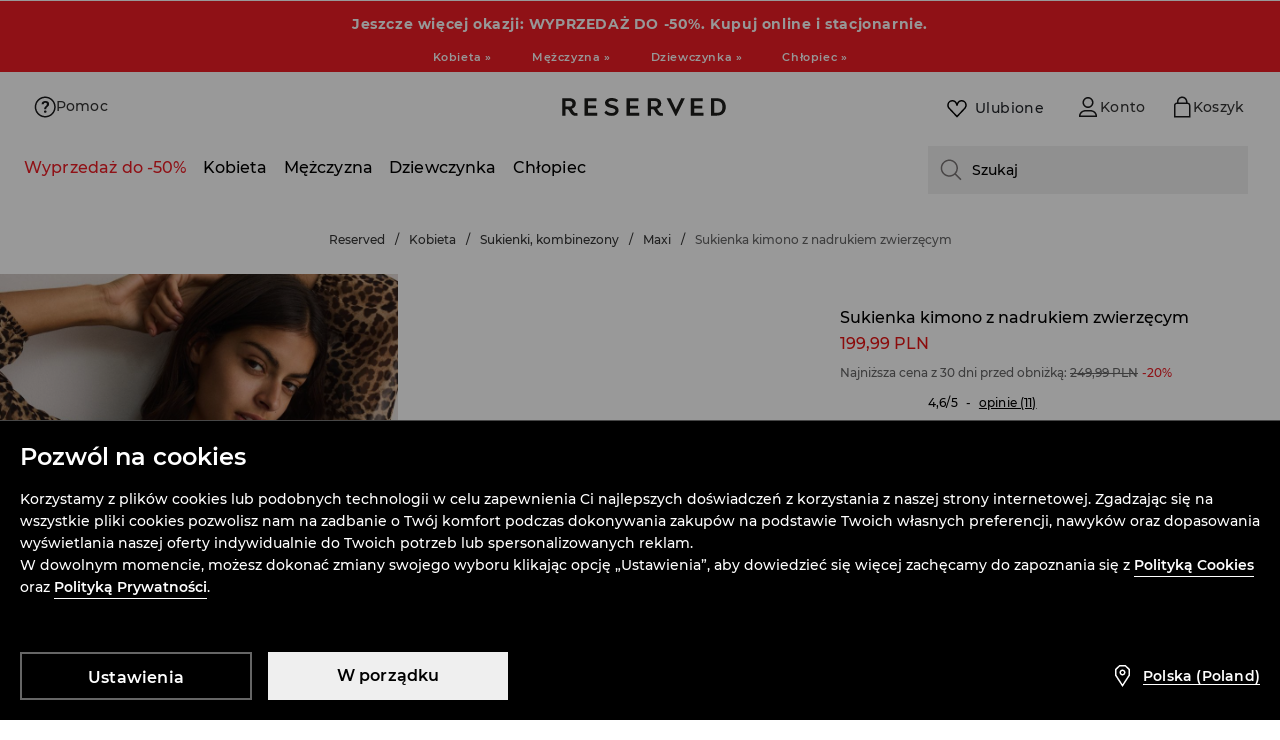

--- FILE ---
content_type: text/css
request_url: https://www.reserved.com/pl/pl/skin/frontend/6.419.0/narch/legacy-front/mod-product-card-reserved.css
body_size: 18411
content:
a,abbr,acronym,address,applet,article,aside,audio,b,big,blockquote,body,canvas,caption,center,cite,code,dd,del,details,dfn,div,dl,dt,em,embed,fieldset,figcaption,figure,footer,form,h1,h2,h3,h4,h5,h6,header,hgroup,html,i,iframe,img,ins,kbd,label,legend,li,mark,menu,nav,object,ol,output,p,pre,q,ruby,s,samp,section,small,span,strike,strong,sub,summary,sup,table,tbody,td,tfoot,th,thead,time,tr,tt,u,ul,var,video{border:0;font:inherit;margin:0;padding:0}article,aside,details,figcaption,figure,footer,header,hgroup,menu,nav,section{display:block}body{line-height:1}ol,ul{list-style:none}blockquote,q{quotes:none}blockquote:after,blockquote:before,q:after,q:before{content:none}table{border-collapse:collapse;border-spacing:0}button{color:#000}.main-content,.main-header+#content{padding-top:58px}.main-content.return-form{padding-top:0}.main-header{background:#fff;border-bottom:1px solid #ecebe8;height:57px;position:fixed;top:0;width:100%;z-index:1000}.main-header .menu{float:left}.main-header .menu>div{display:inline-block}.main-header .left-header{position:absolute}.main-header .left-header .menu-hamburger{display:block}.main-header .right-header{right:0}.main-header .menu-hamburger{cursor:pointer;float:left;margin:0;padding:17px 13px;position:relative;-webkit-transition:margin .2s cubic-bezier(.95,0,.7,1);transition:margin .2s cubic-bezier(.95,0,.7,1);visibility:visible;width:20px;z-index:20}.main-header .menu-hamburger div{background-color:#272727;height:2px;margin-bottom:5px;position:relative;top:0;-webkit-transition:all .3s ease-in .1s;transition:all .3s ease-in .1s;will-change:top}.main-header .menu-hamburger div:last-child{margin:0}.main-header .menu-hamburger.opened{margin:0 -250px 0 250px;-webkit-transition:margin .145s cubic-bezier(.2,.2,.2,1) .145s;transition:margin .145s cubic-bezier(.2,.2,.2,1) .145s}.main-header .menu-hamburger.opened div:first-child{top:7px;-webkit-transform:rotate(45deg);transform:rotate(45deg)}.main-header .menu-hamburger.opened div:nth-child(2){-webkit-transform:rotate(-45deg);transform:rotate(-45deg)}.main-header .menu-hamburger.opened div:nth-child(3){opacity:0;top:-7px;-webkit-transform:rotate(45deg);transform:rotate(45deg);-webkit-transition:all .3s ease-in .1s,opacity .3s ease-in .1s;transition:all .3s ease-in .1s,opacity .3s ease-in .1s}.main-header .logo{float:left;height:10px;padding:20px 17px 20px 0;position:relative;-webkit-transition:margin-left .3s ease-in;transition:margin-left .3s ease-in;z-index:15}.main-header .logo a{display:block;height:inherit}.main-header .logo a img{max-height:100%;max-width:100%}.main-header .opened+.logo{margin-left:-27px}.main-header .main-nav{display:none}.main-header ul.user-menu{float:right}.main-header ul.user-menu li{-webkit-box-sizing:border-box;box-sizing:border-box;display:block;float:right;position:relative}.main-header ul.user-menu li.selected:before,.main-header ul.user-menu li:hover:before{border-top:2px solid #555;content:"";left:0;position:absolute;top:0;width:100%}.main-header ul.user-menu li>a{display:block;height:50px;position:relative;width:40px}.main-header ul.user-menu li>a .ico{bottom:0;left:0;margin:auto;position:absolute;right:0;top:0}.main-header ul.user-menu li.my-account-menu{color:#7d7c7a;display:none;float:right;font-size:13px;line-height:50px;position:relative;text-transform:uppercase}.main-header ul.user-menu li.my-account-menu a{color:#7d7c7a;font-size:0;font-weight:500;height:50px;line-height:0;position:relative;width:40px}.main-header ul.user-menu li.my-account-menu a .ico{background:url(/skin/frontend/6.419.0/narch/public/images/login_2.3Ip-iYO.svg) 50% no-repeat;border:solid #fff;border-width:11px 8px 13px;-webkit-box-sizing:border-box;box-sizing:border-box;height:48px;margin-top:2px;position:absolute;right:0;visibility:visible;width:40px}.main-header ul.user-menu li.my-account-menu a.user{height:50px;overflow:hidden}.main-header ul.user-menu li.my-account-menu a.user:hover:before{border-top:2px solid #555;content:"";left:0;position:absolute;top:0;width:100%}.main-header ul.user-menu li.my-account-menu a.user .ico{background-image:url(/skin/frontend/6.419.0/narch/public/images/login_1.3ltqyhm.svg)}.main-header ul.user-menu li.my-account-menu ul.show-on-mobile{background:#fff;border:solid #ecebe8;border-width:1px 0;display:none;position:absolute;right:0;top:57px;width:100%}.main-header ul.user-menu li.my-account-menu ul.show-on-mobile li{display:block;float:none}.main-header ul.user-menu li.my-account-menu ul.show-on-mobile li:hover:before{border:none}.main-header ul.user-menu li.my-account-menu ul.show-on-mobile a{-webkit-box-sizing:border-box;box-sizing:border-box;font-size:14px;height:auto;line-height:40px;padding:0 10px;visibility:visible;white-space:nowrap;width:100%}.main-header ul.user-menu li.my-account-menu ul.show-on-mobile a:hover{color:#2e2d2c}.main-header ul.user-menu li.my-account-menu ul.show-on-mobile a:hover:after{background:url(/skin/frontend/6.419.0/narch/public/images/small-black-arrow.tV_PVZH.png) 50% no-repeat transparent;content:"";margin:15px 0 0 8px;position:absolute}.main-header ul.user-menu li.globe a{-webkit-box-orient:vertical;-webkit-box-direction:normal;-webkit-box-pack:center;-ms-flex-pack:center;display:-webkit-box;display:-ms-flexbox;display:flex;-ms-flex-direction:column;flex-direction:column;justify-content:center}.main-header ul.user-menu li.globe .language-code{color:#7d7c7a;font-size:14px;font-weight:500;text-align:center}.main-header ul.user-menu li.bag{background:#000;position:relative}.main-header ul.user-menu li.bag:hover>a{position:static}.main-header ul.user-menu li.bag .ico{background:url([data-uri]) 50% no-repeat;left:8px;right:auto;width:24px}.main-header ul.user-menu li.bag #prod_count,.main-header ul.user-menu li.bag .active-basket-price{display:none}.main-header ul.user-menu li.bag.active{cursor:pointer}.main-header ul.user-menu li.bag.active a{float:left}.main-header ul.user-menu li.bag.active #prod_count{background:red;bottom:0;color:#fff;display:block;padding:3px 4px 1px;position:absolute;right:0;z-index:1}.main-header ul.user-menu li.bag #small_basket_wrapper{float:left}.main-header ul.user-menu li.bag #small_basket_wrapper #small-basket{background:#252423;-webkit-box-sizing:border-box;box-sizing:border-box;display:none;padding:20px;position:absolute;right:0;top:57px;width:255px}.main-header ul.user-menu li.bag #small_basket_wrapper #small-basket li{display:block;margin-bottom:10px}.main-header ul.user-menu li.bag #small_basket_wrapper #small-basket li .prod-image{float:left;height:120px;overflow:hidden;width:90px}.main-header ul.user-menu li.bag #small_basket_wrapper #small-basket li .prod-image img{height:100%;max-height:100%;max-width:none;width:auto}.main-header ul.user-menu li.bag #small_basket_wrapper #small-basket li .prod-image img.product-thumbnail.old-ratio,.main-header ul.user-menu li.bag #small_basket_wrapper #small-basket li .prod-image img.product-thumbnail.square{margin-left:-15px}.main-header ul.user-menu li.bag #small_basket_wrapper #small-basket li .prod-info{float:left;font-size:12px;margin-left:10px;padding-top:5px;width:115px}.main-header ul.user-menu li.bag #small_basket_wrapper #small-basket li .prod-info span{display:block}.main-header ul.user-menu li.bag #small_basket_wrapper #small-basket li .prod-info span a{color:#fff;float:none}.main-header ul.user-menu li.bag #small_basket_wrapper #small-basket li .prod-info span.prod-name{clear:both;color:#fff;float:left;margin-bottom:13px}.main-header ul.user-menu li.bag #small_basket_wrapper #small-basket li .prod-info span.prod-color,.main-header ul.user-menu li.bag #small_basket_wrapper #small-basket li .prod-info span.prod-qty{clear:both;color:#7c7875;margin-bottom:13px}.main-header ul.user-menu li.bag #small_basket_wrapper #small-basket li .prod-info span.prod-color .title{display:block;float:left;margin:3px 5px 13px 0}.main-header ul.user-menu li.bag #small_basket_wrapper #small-basket li .prod-info span.prod-color .color{border:1px solid #7c7875;display:block;float:left;height:12px;width:12px}.main-header ul.user-menu li.bag #small_basket_wrapper #small-basket li .prod-info span.prod-color .color img{height:100%;width:100%}.main-header ul.user-menu li.bag #small_basket_wrapper #small-basket .border{background:#7c7875;margin:0}.main-header ul.user-menu li.bag #small_basket_wrapper #small-basket .basket-price-container{color:#7c7875;display:block;margin:20px 0}.main-header ul.user-menu li.bag #small_basket_wrapper #small-basket .basket-price-container .basket-price{color:#fff;display:block;float:right}.main-header ul.user-menu li.bag #small_basket_wrapper #small-basket .btn{border:1px solid #7c7875;-webkit-box-sizing:border-box;box-sizing:border-box;color:#7c7875;display:block;height:35px;line-height:1;text-align:center;width:100%}.main-header ul.user-menu li.bag #small_basket_wrapper #small-basket .btn:hover{border-color:#fff;color:#fff}.main-header ul.user-menu li.wishlist{background-color:#edede9;display:none;position:relative}.main-header ul.user-menu li.wishlist .ico{background:url([data-uri]) 50% no-repeat;left:8px;right:auto;width:24px}.main-header ul.user-menu li.wishlist .wishlist_count{background:red;bottom:0;color:#fff;padding:3px 4px 1px;pointer-events:none;position:absolute;right:0}.main-header ul.user-menu li.search{display:none}.main-header ul.user-menu li.search form{border-bottom:1px solid #ecebe8;-webkit-box-sizing:border-box;box-sizing:border-box;display:block;float:left;height:0;overflow:hidden;position:absolute;right:0;top:58px;-webkit-transition:height .4s ease-in;transition:height .4s ease-in;visibility:hidden;width:100%}.main-header ul.user-menu li.search form.slide-in{height:51px;visibility:visible}.main-header ul.user-menu li.search form.slide-out{-webkit-animation:visibility-out-animation .4s ease-in;animation:visibility-out-animation .4s ease-in}@-webkit-keyframes visibility-out-animation{0%{visibility:visible}99%{visibility:visible}to{visibility:hidden}}@keyframes visibility-out-animation{0%{visibility:visible}99%{visibility:visible}to{visibility:hidden}}.main-header ul.user-menu li.search form button{background:transparent;border:0;cursor:pointer;height:50px;position:absolute;right:0;top:0;width:50px}.main-header ul.user-menu li.search form button .ico{display:block;margin:auto}.main-header ul.user-menu li.search form+button{background:transparent;border:0;border-top:2px solid transparent;-webkit-box-sizing:border-box;box-sizing:border-box;float:left;height:50px;padding:0 10px;width:40px}.main-header ul.user-menu li.search form+button:hover{border-top:2px solid #555;cursor:pointer}.main-header ul.user-menu li.search form+button .ico{display:block;margin:0 auto}.main-header ul.user-menu li.search .top-search{border:0;-webkit-box-sizing:border-box;box-sizing:border-box;font-size:14px;height:50px;line-height:25px;outline:none;padding:0 10px;text-transform:uppercase;width:100%}.main-header ul.user-menu li.search .ico{background:url([data-uri]) 50% no-repeat;height:24px;width:24px}@media screen and (min-width:360px){.main-header ul.user-menu li.my-account-menu a,.main-header ul.user-menu li>a{width:50px}.main-header ul.user-menu li.my-account-menu a .ico{border-width:7px 9px 9px;width:50px}.main-header ul.user-menu li.log-out .ico{width:32px}.main-header ul.user-menu li.search form+button{width:50px}.main-header ul.user-menu li.search .ico{height:32px;width:32px}.main-header ul.user-menu li.bag .ico{background:url([data-uri]) 50% no-repeat;left:9px;right:auto;width:32px}.main-header ul.user-menu li.wishlist .ico{left:9px;width:32px}}@media screen and (min-width:480px){.main-header .menu-hamburger{margin:0}.main-header .logo{height:16px;margin:0;padding:17px 17px 17px 4px;width:150px}.main-header .opened+.logo{margin-left:-31px}.main-header ul.user-menu li.my-account-menu ul.show-on-mobile{border-width:1px;width:180px}}@media screen and (min-width:992px){.main-content,.main-header+#content{padding-top:133px}.main-content.return-form{padding-top:0}.main-header{height:132px}.main-header .left-header{position:static}.main-header .left-header .menu-hamburger{display:none}.main-header .logo{height:20px;padding:20px}.main-header .main-nav{display:block;float:left;margin-left:35px}.main-header .main-nav ul.menu{color:#7d7c7a;font-size:13px;font-weight:500}.main-header .main-nav ul.menu li.header-4:hover .submenu{display:none}.main-header .main-nav ul.menu>li{float:left;padding:0 8px 0 7px}.main-header .main-nav ul.menu>li.active>a{border-top:2px solid #000;padding-top:22px}.main-header .main-nav ul.menu>li.header-1>a{color:#e00}.main-header .main-nav ul.menu>li.header-2>a{color:#000}.main-header .main-nav ul.menu>li.header-5>a,.main-header .main-nav ul.menu>li.header-6>a{color:#d8a516}.main-header .main-nav ul.menu>li.header-5>a:hover,.main-header .main-nav ul.menu>li.header-6>a:hover{color:#000}.main-header .main-nav ul.menu>li.header-7>a,.main-header .main-nav ul.menu>li.header-8>a{color:#52ab3c}.main-header .main-nav ul.menu>li.header-7>a:hover,.main-header .main-nav ul.menu>li.header-8>a:hover{color:#000}.main-header .main-nav ul.menu>li:last-child .inner ul>li{width:30%}.main-header .main-nav ul.menu>li:last-child .inner ul>li ul li{width:100%}.main-header .main-nav ul.menu>li a{-webkit-box-sizing:border-box;box-sizing:border-box;color:#7d7c7a;display:block;height:61px;padding-top:24px}.main-header .main-nav ul.menu>li:hover>a{border-top:2px solid #555;padding-top:22px}.main-header .main-nav ul.menu>li:hover .submenu{display:block}.main-header .main-nav .submenu{background:#fff no-repeat 100% 0;background-size:contain;border-bottom:1px solid #ecebe8;display:none;left:0;max-width:1300px;padding:0 0 20px;position:absolute;top:133px;width:100%;z-index:9}.main-header .main-nav .submenu .holder{height:32px;left:0;position:absolute;top:-24px;width:800px}.main-header .main-nav .submenu .inner{margin-left:50px;max-width:860px;padding-bottom:20px;padding-top:15px;width:100%}.main-header .main-nav .submenu .inner ul{float:none;overflow:visible}.main-header .main-nav .submenu .inner ul li{-webkit-box-sizing:border-box;box-sizing:border-box;display:block;float:left;font-size:12px;line-height:17px;padding:4px 20px 4px 0;width:20%}.main-header .main-nav .submenu .inner ul li a{color:#000;font-weight:400;height:auto;padding:0;text-shadow:0 0 3px #fff}.main-header .main-nav .submenu .inner ul li a:hover{border:none}.main-header .main-nav .submenu .inner ul li.header-1>a{color:#e83e3e}.main-header .main-nav .submenu .inner ul li.header-2>a{color:#000}.main-header .main-nav .submenu .inner ul li.header-5>a,.main-header .main-nav .submenu .inner ul li.header-6>a{color:#d8a516}.main-header .main-nav .submenu .inner ul li.header-7>a,.main-header .main-nav .submenu .inner ul li.header-8>a{color:#52ab3c}.main-header .main-nav .submenu .inner ul li.header-1>a:hover,.main-header .main-nav .submenu .inner ul li.header-2>a:hover,.main-header .main-nav .submenu .inner ul li.header-5>a:hover,.main-header .main-nav .submenu .inner ul li.header-6>a:hover,.main-header .main-nav .submenu .inner ul li.header-7>a:hover,.main-header .main-nav .submenu .inner ul li.header-8>a:hover{color:#000}.main-header .main-nav .submenu .inner ul li ul li{clear:both;float:none;width:auto}.main-header .main-nav .submenu .inner ul li ul li.active>a{color:#2e2d2c}.main-header .main-nav .submenu .inner ul li ul li.active>a:after{background:url(/skin/frontend/6.419.0/narch/public/images/small-black-arrow.tV_PVZH.png) 50% no-repeat transparent;content:"";margin:5px 0 0 4px;position:absolute}.main-header .main-nav .submenu .inner ul li ul li.header-1 a{color:#e83e3e}.main-header .main-nav .submenu .inner ul li ul li.header-1 a:hover{color:#000}.main-header .main-nav .submenu .inner ul li ul li.header-2{position:relative}.main-header .main-nav .submenu .inner ul li ul li.header-2:after{background:url(/skin/frontend/6.419.0/narch/public/images/new.20w1fo7.png) 0 0 no-repeat;content:"";display:block;height:15px;left:-32px;position:absolute;top:3px;width:27px}.main-header .main-nav .submenu .inner ul li ul li.header-2 a,.main-header .main-nav .submenu .inner ul li ul li.header-2 a:hover{color:#000}.main-header .main-nav .submenu .inner ul li ul li a{color:#000;position:relative}.main-header .main-nav .submenu .inner ul li ul li a:hover{color:#2e2d2c}.main-header .main-nav .submenu .inner ul li ul li a:hover:after{background:url(/skin/frontend/6.419.0/narch/public/images/small-black-arrow.tV_PVZH.png) 50% no-repeat transparent;content:"";margin:5px 0 0 4px;position:absolute}.main-header .main-nav .submenu .inner ul li ul li.header-5>a{color:#d8a516}.main-header .main-nav .submenu .inner ul li ul li.header-5>a:hover{color:#000}.main-header .main-nav .submenu .inner ul li ul li.header-6{position:relative}.main-header .main-nav .submenu .inner ul li ul li.header-6:after{background:url(/skin/frontend/6.419.0/narch/public/images/new.20w1fo7.png) 0 0 no-repeat;content:"";display:block;height:15px;left:-32px;position:absolute;top:3px;width:27px}.main-header .main-nav .submenu .inner ul li ul li.header-6>a{color:#d8a516}.main-header .main-nav .submenu .inner ul li ul li.header-6>a:hover{color:#000}.main-header .main-nav .submenu .inner ul li ul li.header-7>a{color:#52ab3c}.main-header .main-nav .submenu .inner ul li ul li.header-7>a:hover{color:#000}.main-header .main-nav .submenu .inner ul li ul li.header-8{position:relative}.main-header .main-nav .submenu .inner ul li ul li.header-8:after{background:url(/skin/frontend/6.419.0/narch/public/images/new.20w1fo7.png) 0 0 no-repeat;content:"";display:block;height:15px;left:-32px;position:absolute;top:3px;width:27px}.main-header .main-nav .submenu .inner ul li ul li.header-8>a{color:#52ab3c}.main-header .main-nav .submenu .inner ul li ul li.header-8>a:hover{color:#000}.main-header .main-nav .submenu .inner ul li.header-4>a,.main-header .main-nav .submenu .inner ul li.header-4>ul>.header-default>a{color:gray}.main-header .main-nav .submenu .inner ul li.header-5>a,.main-header .main-nav .submenu .inner ul li.header-5>ul>.header-default>a,.main-header .main-nav .submenu .inner ul li.header-6>a,.main-header .main-nav .submenu .inner ul li.header-6>ul>.header-default>a{color:#d8a516}.main-header .main-nav .submenu .inner ul li.header-5>a:hover,.main-header .main-nav .submenu .inner ul li.header-5>ul>.header-default>a:hover,.main-header .main-nav .submenu .inner ul li.header-6>a:hover,.main-header .main-nav .submenu .inner ul li.header-6>ul>.header-default>a:hover{color:#000}.main-header .main-nav .submenu .inner ul li.header-7>a,.main-header .main-nav .submenu .inner ul li.header-7>ul>.header-default>a,.main-header .main-nav .submenu .inner ul li.header-8>a,.main-header .main-nav .submenu .inner ul li.header-8>ul>.header-default>a{color:#52ab3c}.main-header .main-nav .submenu .inner ul li.header-7>a:hover,.main-header .main-nav .submenu .inner ul li.header-7>ul>.header-default>a:hover,.main-header .main-nav .submenu .inner ul li.header-8>a:hover,.main-header .main-nav .submenu .inner ul li.header-8>ul>.header-default>a:hover{color:#000}.main-header .main-nav .submenu .inner .column>a,.main-header .main-nav .submenu .inner>ul>li>a{padding-bottom:5px}.main-header .main-nav .submenu.kids{max-width:100%;padding-bottom:0}.main-header .main-nav .submenu.kids h3{color:#000;margin-bottom:15px}.main-header .main-nav .submenu.kids .inner{height:auto;max-width:1020px;min-height:125px}.main-header .main-nav .submenu.kids.all{max-width:1280px}.main-header .main-nav .submenu.kids.all .menu-box.banner{bottom:10px;max-height:100%;overflow:hidden;position:absolute;right:10px;text-align:right;width:25%}.main-header .main-nav .submenu.kids.all .menu-box.banner a{max-width:645px}.main-header .main-nav .submenu.kids.all .menu-box.banner a img{max-width:100%}.main-header .main-nav .submenu.kids.all.hover-menu{display:block}.main-header .main-nav .submenu.kids .menu-box{float:left;min-width:170px;position:relative;width:auto}.main-header .main-nav .submenu.kids .menu-box.banner{padding-left:50px;width:30%}.main-header .main-nav .submenu.kids .menu-box.banner a{display:block;height:auto;max-width:275px}.main-header .main-nav .submenu.kids .menu-box.banner a img{max-width:90%}.main-header .main-nav .submenu.kids .menu-box ul{overflow:visible}.main-header .main-nav .submenu.kids .menu-box ul li{float:left;min-width:230px;padding-right:50px}.main-header .main-nav .submenu.kids .menu-box ul li ul li{line-height:17px;padding-bottom:0;padding-top:0;width:170px}.main-header .main-nav .submenu.kids .menu-box ul li ul li a{padding:4px 0 3px}.main-header .main-nav .submenu.kids .menu-box ul li ul li a span{display:inline-block;margin-left:8px}.main-header .main-nav .submenu.kids .menu-box ul li ul li a span.ico{background:url(/skin/frontend/6.419.0/narch/public/images/arrow-bottom-grey-hover.H2pO6Bc.png) 50% no-repeat transparent}.main-header .main-nav .submenu.kids .menu-box ul li ul li a span.active{background:url(/skin/frontend/6.419.0/narch/public/images/arrow-top-grey-hover.w7fUDeL.png) 50% no-repeat transparent}.main-header .main-nav .submenu.kids .menu-box ul li ul li.parent-with-children{-webkit-box-sizing:border-box;box-sizing:border-box}.main-header .main-nav .submenu.kids .menu-box ul li ul li.parent-with-children ul{background:#fff;display:none;height:100%;top:0;width:200px;z-index:10}.main-header .main-nav .submenu.kids .menu-box ul li ul li.parent-with-children ul:after{clear:both;content:"";display:block;margin-bottom:10px}.main-header .main-nav .submenu.kids .menu-box ul li ul li.parent-with-children ul li{padding-left:15px}.main-header .main-nav .submenu.kids .menu-box ul li ul li.parent-with-children:hover{line-height:17px;padding-bottom:0;padding-top:0}.main-header .main-nav .submenu.kids .menu-box ul li ul li.parent-with-children:hover>a{position:relative}.main-header .main-nav .submenu.kids .menu-box ul li ul li.parent-with-children:hover>a:after{background:#fff;content:"";display:block;height:22px;position:absolute;right:-1px;top:0;width:5px;z-index:100}.main-header .main-nav .submenu.kids .menu-box ul li ul li.parent-with-children:hover>a:hover:after{top:-5px}.main-header .main-nav .submenu.kids .menu-box ul li ul li.parent-with-children a.kids-expandable-menu:after{display:none}.main-header .main-nav .submenu.divided.category-season .inner .menu-box{width:47%}.main-header .main-nav .submenu.divided.category-season .inner .menu-box>ul>li{width:33%}.main-header .main-nav .submenu.divided.category-season .inner .menu-box:last-child{border:none;width:48%}.main-header .main-nav .submenu.divided.category-season .inner .menu-box:last-child>ul{width:100%}.main-header .main-nav .submenu.divided.category-season .inner .menu-box:last-child>ul>li{float:left;width:33%}.main-header .main-nav .submenu.divided .inner{overflow:hidden}.main-header .main-nav .submenu.divided .inner .menu-box{-webkit-box-sizing:border-box;box-sizing:border-box;float:left;margin-right:0;padding-right:30px;width:40%}.main-header .main-nav .submenu.divided .inner .menu-box>ul>li{width:50%}.main-header .main-nav .submenu.divided .inner .menu-box:last-child{border:none;margin-right:0;padding-right:0;width:55%}.main-header .main-nav .submenu.divided .inner .menu-box:last-child>ul{float:left;width:45%}.main-header .main-nav .submenu.divided .inner .menu-box:last-child>ul>li{width:100%}.main-header .main-nav .submenu.divided .inner .menu-box .banner-box{float:left;margin-top:-30px;padding-bottom:0;width:55%}.main-header .main-nav .submenu.divided .inner .menu-box .banner-box .item{float:none;width:250px}.main-header .main-nav .submenu.divided .inner .menu-box .banner-box .item .inner{margin:0;padding:0;width:auto}.main-header .main-nav .submenu.divided .inner .menu-box .banner-box .item .inner a{height:auto;margin:0;padding:0}.main-header .main-nav .submenu.divided .inner .menu-box .banner-box .item .inner .options .colors ul{float:none;margin:0;padding:0;width:45px}.main-header .main-nav .submenu.divided .inner .menu-box .banner-box .item .inner .options .colors ul li,.main-header .main-nav .submenu.divided .inner .menu-box .banner-box .item .inner .options .colors ul li a{height:15px;width:15px}.main-header .main-nav .submenu.divided .inner .menu-box .banner-box .item .inner .options .add-to-cart a{padding-left:20px}.main-header .main-nav .submenu.divided h3{color:#000;margin-bottom:15px}.main-header .main-nav .submenu.divided ul li ul li ul li{margin-left:7px}.main-header .main-nav .submenu.divided.with-product .inner{max-width:960px}.main-header .main-nav .submenu.category-season .inner,.main-header .main-nav .submenu.category-season.divided .inner{-webkit-box-orient:horizontal;-webkit-box-direction:normal;-webkit-box-pack:start;-ms-flex-pack:start;-webkit-box-align:start;-ms-flex-align:start;align-items:flex-start;display:-webkit-box;display:-ms-flexbox;display:flex;-ms-flex-direction:row;flex-direction:row;justify-content:flex-start;margin-left:20px}.main-header .main-nav .submenu.category-season .inner .menu-box,.main-header .main-nav .submenu.category-season .inner .menu-box:last-child,.main-header .main-nav .submenu.category-season.divided .inner .menu-box,.main-header .main-nav .submenu.category-season.divided .inner .menu-box:last-child{width:auto}.main-header .main-nav .submenu.category-season .inner .menu-box:last-child>ul,.main-header .main-nav .submenu.category-season .inner .menu-box>ul,.main-header .main-nav .submenu.category-season.divided .inner .menu-box:last-child>ul,.main-header .main-nav .submenu.category-season.divided .inner .menu-box>ul{-webkit-box-orient:horizontal;-webkit-box-direction:normal;-webkit-box-pack:start;-ms-flex-pack:start;-webkit-box-align:start;-ms-flex-align:start;align-items:flex-start;display:-webkit-box;display:-ms-flexbox;display:flex;-ms-flex-direction:row;flex-direction:row;justify-content:flex-start}.main-header .main-nav .submenu.category-season .inner .menu-box:last-child>ul>li,.main-header .main-nav .submenu.category-season .inner .menu-box>ul>li,.main-header .main-nav .submenu.category-season.divided .inner .menu-box:last-child>ul>li,.main-header .main-nav .submenu.category-season.divided .inner .menu-box>ul>li{width:auto}.main-header .main-nav .submenu.with-banner .inner{margin-left:50px}.main-header ul.user-menu li>a{height:60px;width:60px}.main-header ul.user-menu li.my-account-menu{float:right;line-height:60px;padding-right:60px}.main-header ul.user-menu li.my-account-menu a{font-size:14px;height:auto;line-height:60px;margin-right:-60px;padding:0 60px 0 14px;visibility:visible;width:auto}.main-header ul.user-menu li.my-account-menu a.user{height:60px}.main-header ul.user-menu li.my-account-menu a.user:hover>ul.show-on-mobile{display:block}.main-header ul.user-menu li.my-account-menu a .ico{border-width:12px 14px 14px 0;height:58px;margin-right:0;width:46px}.main-header ul.user-menu li.my-account-menu ul.show-on-mobile{top:132px}.main-header ul.user-menu li.my-account-menu:hover ul.show-on-mobile{display:block}.main-header ul.user-menu li.bag .ico{left:14px}.main-header ul.user-menu li.bag #small_basket_wrapper #small-basket{top:132px}.main-header ul.user-menu li.bag:hover #small_basket_wrapper #small-basket{display:block}.main-header ul.user-menu li.bag.active a{margin-right:-5px}.main-header ul.user-menu li.bag.active #prod_count{padding:4px 5px 2px}.main-header ul.user-menu li.bag.active .active-basket-price{color:#fff;display:block;float:left;margin-top:26px;padding:0 20px 0 0;text-align:center}.main-header ul.user-menu li.wishlist .ico{left:14px;width:32px}.main-header ul.user-menu li.search{display:block}.main-header ul.user-menu li.search form{position:fixed;top:133px}.main-header ul.user-menu li.search form+button{height:60px;width:60px}}@media screen and (min-width:1200px){.main-header ul.user-menu li.search form{border-bottom:0;-webkit-box-sizing:border-box;box-sizing:border-box;height:auto;position:static;right:0;top:0;-webkit-transition:width .4s ease-in;transition:width .4s ease-in;width:0}.main-header ul.user-menu li.search form.slide-in{height:auto;width:150px}.main-header ul.user-menu li.search form button{display:none}.main-header ul.user-menu li.search .top-search{height:60px;width:160px}.main-header .main-nav .submenu .inner,.main-header .main-nav .submenu.category-season .inner,.main-header .main-nav .submenu.category-season.divided .inner,.main-header .main-nav .submenu.with-banner .inner{margin-left:235px}}@media screen and (max-width:991px){body .main-header ul.user-menu li.my-account-menu a{text-indent:-999px}}@media screen and (max-width:1280px){body .main-header .main-nav ul.menu,body .main-header ul.user-menu li.globe .language-code,body .main-header ul.user-menu li.my-account-menu a{font-size:13px}body .main-header .main-nav ul.menu>li{padding:0 5px}}#cookies-container{background:#f4f3f1;color:#2e2d2c;display:table;font-size:12px;height:60px;min-height:60px;position:fixed;top:0;width:100%;z-index:10000}#cookies-container p{-webkit-box-sizing:border-box;box-sizing:border-box;display:table-cell;line-height:18px;margin:5px 0 0 15px;padding:0 10px;text-align:left;vertical-align:middle;width:100%}#cookies-container p a{color:#2e2d2c;text-decoration:underline}#cookies-container a.close{-webkit-box-sizing:border-box;box-sizing:border-box;display:inline-block;height:12px}#cookies-container a.close .ico{background:url(/skin/frontend/6.419.0/narch/public/images/close-x.1Y5wp1x.png) 50% no-repeat transparent;display:inline-block;margin:1px}.cookie-visible .main-header,.cookie-visible .mobile-menu{top:60px}.cookie-visible .main-content{padding-top:111px}.cookie-visible .modal-box{top:60px}.criteo_header{height:60px}.criteo_header~#page .main-header,.criteo_header~#page .mobile-menu{margin-top:60px}@media screen and (min-width:992px){.cookie-visible .main-content{padding-top:121px}}@media only screen and (max-width:880px){#cookies-container p{padding-left:5%;text-align:left}}@media only screen and (max-width:760px){#cookies-container p{line-height:20px;padding:10px 0 0 5%;text-align:center;width:70%}}@media only screen and (max-width:500px){#cookies-container p{font-size:10px;line-height:14px;padding:10px 0 0 5%;text-align:center;width:70%}#cookies-container a{font-size:10px}}.footer{font-weight:400}.footer:before{background-color:#fff;clear:both;content:"";display:block;height:135px;width:100%}.footer a{color:#595755}.footer a:hover{color:#d4ae33}.footer>.footer-menu{background-color:#f4f3f1;color:#202020;padding:15px 0 20px}.footer>.footer-menu .footer-additional-panel{-webkit-box-ordinal-group:3;-ms-flex-order:2;border-bottom:1px solid #d7d4d1;font-size:13px;min-height:70px;order:2;padding:15px 0;position:relative}.footer>.footer-menu .footer-additional-panel a{display:block;font-weight:400;padding:10px 0;text-transform:none}.footer>.footer-menu .footer-additional-panel .verified-shop-info{position:absolute;right:0;top:50%;-webkit-transform:translateY(-50%);transform:translateY(-50%)}.footer>.footer-menu .footer-additional-panel .verified-shop-info .verified-shop-logo{background:url(/skin/frontend/6.419.0/narch/public/images/ts.skSlEzO.png) no-repeat 50%;display:inline-block;height:70px;width:70px}.footer>.footer-menu .footer-additional-panel .verified-shop-info .verified-shop-title{display:none}.footer>.footer-menu .footer-contact{-webkit-box-ordinal-group:4;-ms-flex-order:3;order:3;padding:15px 0;text-align:center}.footer>.footer-menu .footer-contact .contact-title{color:#202020;font-size:14px;font-weight:400;padding:10px 0 15px;text-transform:uppercase}.footer>.footer-menu .footer-contact .contact-category-title{color:#595755;font-size:14px;line-height:24px;text-transform:none}.footer>.footer-menu .footer-contact .contact-category-description{color:#595755;font-size:11px;line-height:24px}.footer>.footer-menu .footer-contact .contact-category-description a{text-decoration:underline}.footer>.footer-menu .footer-contact .contact-category{-webkit-box-sizing:border-box;box-sizing:border-box;display:block;padding:0 0 15px;width:100%}.footer>.footer-menu .footer-contact .contact-category.contact-form-desktop{display:none}.footer>.footer-menu .footer-contact .contact-category.contact-form-mobile{display:block;margin-top:15px;padding:0}.footer>.footer-menu .footer-contact .contact-number{background:url([data-uri]) no-repeat 0 12px/20px 20px;display:inline-block;font-size:22px;font-weight:400;line-height:48px;padding-left:30px}.footer>.footer-menu .footer-contact .contact-number a{color:inherit}.footer>.footer-menu .footer-social{-webkit-box-ordinal-group:2;-ms-flex-order:1;order:1}.footer>.footer-menu .footer-social .social-title{display:none}.footer>.footer-menu .footer-social ul{margin:0 -10px;text-align:center}.footer>.footer-menu .footer-social ul li{background:no-repeat 50%/40px;display:inline-block;height:40px;padding:0 8px;position:relative;width:40px}.footer>.footer-menu .footer-social ul li.facebook{background-image:url(/skin/frontend/6.419.0/narch/public/images/facebook-black.6ff8DJt.png)}.footer>.footer-menu .footer-social ul li.youtube{background-image:url(/skin/frontend/6.419.0/narch/public/images/youtube-black.2lTeoR5.png)}.footer>.footer-menu .footer-social ul li.instagram{background-image:url(/skin/frontend/6.419.0/narch/public/images/instagram-black.1yFWLgl.png)}.footer>.footer-menu .footer-social ul li.pinterest{background-image:url(/skin/frontend/6.419.0/narch/public/images/pinterest-black.1RJalLZ.svg)}.footer>.footer-menu .footer-social ul li.blog{background-image:url([data-uri])}.footer>.footer-menu .footer-social ul li a{color:transparent;font-weight:400;height:100%;left:0;opacity:0;position:absolute;top:0;width:100%}.footer>.footer-menu .footer-links{-webkit-box-ordinal-group:5;-ms-flex-order:4;order:4}.footer>.footer-menu .footer-links h4,.footer>.footer-menu .footer-links p.accordion-cat-title{color:#202020;font-size:14px;font-weight:400;padding:10px 0;text-transform:uppercase}.footer>.footer-menu .footer-links h4:after,.footer>.footer-menu .footer-links p.accordion-cat-title:after{right:0;top:8px}.footer>.footer-menu .footer-links a{color:#595755;font-weight:400;text-transform:none}.footer>.footer-menu .footer-links a:hover{color:#d4ae33}.footer>.footer-menu .footer-links ul li{font-size:16px;font-weight:400}.footer>.footer-menu .footer-links ul li>a{display:block;font-size:13px;line-height:1.35;padding:8px 0;text-decoration:none;text-transform:none}.footer>.footer-menu .footer-newsletter p{color:#595755;font-size:12px;line-height:18px}.footer>.footer-menu .footer-newsletter .input-wrapper input[type=email],.footer>.footer-menu .footer-newsletter .input-wrapper input[type=text],.footer>.footer-menu .footer-newsletter .input-wrapper label{max-width:none;width:100%}.footer>.footer-menu .footer-newsletter .input-wrapper input[type=email],.footer>.footer-menu .footer-newsletter .input-wrapper input[type=text]{border-width:1px;padding-left:35px;position:relative}.footer>.footer-menu .footer-newsletter .input-wrapper .icon.email{background-image:url([data-uri])}.footer>.footer-menu .footer-newsletter a{text-decoration:underline}.footer .currency-converter{-webkit-box-sizing:border-box;box-sizing:border-box;margin:0 auto;max-width:1280px;padding:20px 15px 0}.footer .currency-converter span{font-size:10px;font-weight:500;line-height:10px;padding:2px 4px}.footer .currency-converter span:first-of-type{background-color:#4c4c4d;color:#fff}.footer .currency-converter span:nth-of-type(2){background-color:#fff;color:#333}.footer>.footer-bottom-bar{background-color:#202020;color:#696763;padding:15px 0 20px}.footer>.footer-bottom-bar .footer-address,.footer>.footer-bottom-bar .footer-copyrights{font-size:14px;line-height:18px;text-transform:none}.footer>.footer-bottom-bar .footer-address p,.footer>.footer-bottom-bar .footer-copyrights p{font-size:13px;line-height:22px}.footer>.footer-bottom-bar .footer-address p:not(first-child),.footer>.footer-bottom-bar .footer-copyrights p:not(first-child){padding-top:5px}.footer .footer-container{-webkit-box-orient:vertical;-webkit-box-direction:normal;-webkit-box-sizing:border-box;box-sizing:border-box;display:-webkit-box;display:-ms-flexbox;display:flex;-ms-flex-direction:column;flex-direction:column;margin:0 auto;max-width:1280px;padding:0 15px;width:100%}.lang-de .footer,.lang-de .footer .footer-menu .footer-links:before{border-top:0}@media only screen and (min-width:992px){.footer>.footer-menu{padding:65px 0 30px}.footer>.footer-menu .footer-additional-panel{min-height:0}.footer>.footer-menu .footer-additional-panel:after{clear:both;content:"";display:block;height:1px;width:100%}.footer>.footer-menu .footer-additional-panel a{display:inline-block;padding-right:15px}.footer>.footer-menu .footer-additional-panel .verified-shop-info{-webkit-box-orient:horizontal;-webkit-box-direction:normal;-webkit-box-align:center;-ms-flex-align:center;-webkit-box-pack:end;-ms-flex-pack:end;align-items:center;background-color:#f4f3f1;display:-webkit-box;display:-ms-flexbox;display:flex;-ms-flex-direction:row;flex-direction:row;justify-content:flex-end;min-width:250px;top:20px;-webkit-transform:translateY(0);transform:translateY(0);width:25%}.footer>.footer-menu .footer-additional-panel .verified-shop-info .verified-shop-item{background:url(/skin/frontend/6.419.0/narch/public/images/ts.skSlEzO.png) no-repeat 100%;display:inline-block;height:70px;line-height:72px;width:200px}.footer>.footer-menu .footer-additional-panel .verified-shop-info .verified-shop-title{display:inline-block}.footer>.footer-menu .footer-contact{float:left;padding:20px 0 30px;text-align:left;width:75%}.footer>.footer-menu .footer-contact .contact-category{float:left;padding-right:20px;width:33.33%}.footer>.footer-menu .footer-contact .contact-category.contact-form-desktop{display:block}.footer>.footer-menu .footer-contact .contact-category.contact-form-desktop .contact-category-description{font-size:13px;line-height:24px;padding-top:5px}.footer>.footer-menu .footer-contact .contact-category.contact-form-mobile{display:none}.footer>.footer-menu .footer-social{display:block;float:left;padding:74px 0 30px}.footer>.footer-menu .footer-social .social-title{color:#595755;display:block;font-size:14px;line-height:30px;text-transform:none}.footer>.footer-menu .footer-social ul{margin:0 -5px;text-align:left}.footer>.footer-menu .footer-social ul li{background:no-repeat 50%/36px;height:36px;padding:0 5px 20px;width:36px}.footer>.footer-menu .footer-social ul li a{bottom:0;color:#595755;font-size:11px;font-weight:400;left:0;letter-spacing:-.8px;line-height:110px;opacity:1;position:absolute;text-align:center;width:100%}.footer>.footer-menu .footer-links{display:block;overflow:auto;width:100%}.footer>.footer-menu .footer-links a{font-size:12px;padding:5px 0}.footer>.footer-menu .footer-links .accordion{overflow:hidden;position:relative}.footer>.footer-menu .footer-links .accordion:after{clear:both;content:"";display:block;height:1px;width:100%}.footer>.footer-menu .footer-links .accordion-cat{-webkit-box-sizing:border-box;box-sizing:border-box;display:block;float:left;padding-right:10px;width:25%}.footer>.footer-menu .footer-links .accordion-cat.brand-cat{left:50%;position:absolute;top:150px}.footer>.footer-menu .footer-links .accordion-cat:last-child{padding-right:0}.footer>.footer-menu .footer-links .accordion-cat-title{cursor:auto}.footer>.footer-menu .footer-links .accordion-cat-title.active:after,.footer>.footer-menu .footer-links .accordion-cat-title:after{display:none}.footer>.footer-menu .footer-links .accordion-cat-content,.footer>.footer-menu .footer-links .accordion-cat-content.show{max-height:inherit}.footer>.footer-menu .footer-links .accordion-cat:last-of-type{float:right}.footer>.footer-menu .footer-newsletter p{font-size:13px;line-height:22px}.footer>.footer-menu .footer-newsletter .newsletter-terms-checkbox .checkbox-label{line-height:18px;min-height:0}.footer>.footer-bottom-bar .footer-address,.footer>.footer-bottom-bar .footer-address p,.footer>.footer-bottom-bar .footer-copyrights,.footer>.footer-bottom-bar .footer-copyrights p{font-size:12px;line-height:18px}.footer .footer-container{display:block}.footer .currency-converter{padding:0 15px 15px}.footer .currency-converter span{font-size:12px;line-height:12px}}@media only screen and (min-width:1200px){.footer>.footer-menu .footer-social ul{margin:0 -8px}.footer>.footer-menu .footer-social ul li{background:no-repeat 50%/40px;height:40px;padding:0 8px 20px;width:40px}.footer>.footer-menu .footer-social ul li a{letter-spacing:normal}}.nm-menu-wrapper{background:transparent}.nm-menu-row{margin-top:-1px}.nm-menu-row .nm-menu-row{display:none}.nm-menu-row .nm-menu-row~.nm-menu-row>a{padding-top:15px}.nm-menu-row.active>.nm-menu-row{display:block}.nm-menu-row.active>.nm-menu-title{font-weight:600}.nm-menu-row.active>.nm-menu-title:after{background:url([data-uri]) 50% no-repeat}.nm-menu-title{border-bottom:1px solid #e8e8e8;border-top:1px solid #e8e8e8;color:#000;font-size:13px;font-weight:500;letter-spacing:.65px;line-height:12px;line-height:19px;position:relative;text-transform:uppercase}.nm-menu-title:after{background:url([data-uri]) 50% no-repeat;content:"";display:inline-block;height:14px;position:absolute;right:20px;top:50%;-webkit-transform:translateY(-50%);transform:translateY(-50%);width:14px}.nm-menu-link{-webkit-box-align:center;-ms-flex-align:center;align-items:center;display:block;display:-webkit-box;display:-ms-flexbox;display:flex;position:relative}.nm-menu-link,.nm-menu-link-content{color:#000;font-size:13px;font-weight:500;letter-spacing:.65px;line-height:12px}.nm-menu-link-content.nm-menu-title-color-1,.nm-menu-title.nm-menu-title-color-1{color:#ed1c24;font-weight:600}.nm-menu-link-content.nm-menu-title-color-1 .nm-menu-title-suffix,.nm-menu-title.nm-menu-title-color-1 .nm-menu-title-suffix{color:#ed1c24}.nm-menu-link-content.nm-menu-title-color-2,.nm-menu-link-content.nm-menu-title-color-2 .nm-menu-title-suffix,.nm-menu-title.nm-menu-title-color-2,.nm-menu-title.nm-menu-title-color-2 .nm-menu-title-suffix{color:#000}.nm-menu-link-content.nm-menu-title-color-4,.nm-menu-link-content.nm-menu-title-color-4 .nm-menu-title-suffix,.nm-menu-title.nm-menu-title-color-4,.nm-menu-title.nm-menu-title-color-4 .nm-menu-title-suffix{color:#ff9000}.nm-menu-link-content.nm-menu-title-color-5,.nm-menu-link-content.nm-menu-title-color-5 .nm-menu-title-suffix,.nm-menu-link-content.nm-menu-title-color-6,.nm-menu-link-content.nm-menu-title-color-6 .nm-menu-title-suffix,.nm-menu-title.nm-menu-title-color-5,.nm-menu-title.nm-menu-title-color-5 .nm-menu-title-suffix,.nm-menu-title.nm-menu-title-color-6,.nm-menu-title.nm-menu-title-color-6 .nm-menu-title-suffix{color:#000}.nm-menu-link-content.nm-menu-title-color-7,.nm-menu-link-content.nm-menu-title-color-7 .nm-menu-title-suffix,.nm-menu-title.nm-menu-title-color-7,.nm-menu-title.nm-menu-title-color-7 .nm-menu-title-suffix{color:#52ab3c}.nm-menu-link-content.nm-menu-title-color-8,.nm-menu-link-content.nm-menu-title-color-8 .nm-menu-title-suffix,.nm-menu-title.nm-menu-title-color-8,.nm-menu-title.nm-menu-title-color-8 .nm-menu-title-suffix{color:#026600}.nm-menu-sticker{background:#000;color:#fff;font-size:8px;padding:1px 2px;text-transform:uppercase}.nm-menu-lvl-0 .nm-menu-link,.nm-menu-lvl-0 .nm-menu-title{padding:23px 20px}.nm-menu-lvl-1 .nm-menu-link,.nm-menu-lvl-1 .nm-menu-title{padding:23px 20px 23px 40px}.nm-menu-lvl-2 .nm-menu-link,.nm-menu-lvl-2 .nm-menu-title{padding:23px 20px 23px 60px}.nm-menu-lvl-3 .nm-menu-link,.nm-menu-lvl-3 .nm-menu-title{padding:15px 20px 15px 80px}.current{background-color:#f3f3f5}.current .nm-menu-link-content{color:#000;font-weight:700}.nm-menu-wrapper>div:first-of-type>.nm-menu-title{border-top:0}.nm-menu-sticker{display:inline-block;left:-30px}.nm-menu-sticker,.nm-menu-sticker-top{position:absolute;text-transform:capitalize}.nm-menu-sticker-top{font-size:10px;font-weight:600;line-height:10px;margin-left:4px;vertical-align:top}.nm-menu-xmas{color:#026600}.nm-menu-newhome{color:#797475}.nm-menu-link{-webkit-box-orient:horizontal;-webkit-box-direction:reverse;-webkit-box-pack:end;-ms-flex-pack:end;-ms-flex-direction:row-reverse;flex-direction:row-reverse;justify-content:flex-end;letter-spacing:.46px}.nm-menu-link-content{position:relative}.nm-menufooter-items{border-top:2px solid #e8e8e8;margin-bottom:50px;padding-top:12px}.nm-menufooter-item,.nm-menufooter-item-big{-webkit-box-align:center;-ms-flex-align:center;-webkit-box-pack:center;-ms-flex-pack:center;align-items:center;background:transparent;border-bottom:1px solid transparent;color:#000;display:-webkit-box;display:-ms-flexbox;display:flex;justify-content:center;padding:12px 20px;text-align:center;text-decoration:none}.nm-menufooter-item-big>*,.nm-menufooter-item>*{color:inherit}.nm-menufooter-item-big{-ms-grid-columns:1fr auto 1fr;-webkit-box-pack:center;-ms-flex-pack:center;color:#22252a;display:-ms-grid;display:grid;grid-template-columns:1fr auto 1fr;justify-content:center;margin:0;padding:32px 0}.nm-menufooter-item-big>span{margin:0 5px}.nm-menufooter-item-big>a{text-align:center}.nm-menufooter-link{color:#22252a;font-size:medium;text-decoration:underline}.nm-menufooter-label{-webkit-box-flex:0;color:#000;-ms-flex:0;flex:0;font-size:13px;letter-spacing:.46px;line-height:18px;white-space:nowrap}.nm-menufooter-label-or{color:#909194;font-size:14px;line-height:18px}.nm-menufooter-icon{height:13px;margin-right:5px;width:13px}.nm-menufooter-icon-big{margin-right:5px}.nm-menufooter-item,.nm-menufooter-item-big{font-size:13px}.nm-menu_footer_label_or{margin:0 4px}.nm-storeselector{-webkit-box-pack:start;-ms-flex-pack:start;border:0;bottom:0;-webkit-box-sizing:border-box;box-sizing:border-box;color:#231f20;justify-content:flex-start;margin-top:0;position:fixed;width:100%}.nm-storeselector-icon-wrapper,.nm-storeselector-language{-webkit-box-align:center;-ms-flex-align:center;align-items:center;display:-webkit-box;display:-ms-flexbox;display:flex}.nm-storeselector.nm-menufooter-item,.nm-storeselector.nm-menufooter-item-big{-webkit-box-pack:justify;-ms-flex-pack:justify;color:#231f20;justify-content:space-between;margin-top:50px;position:relative}#promoBarWrapper.skeleton{font-family:Montserrat,sans-serif;margin-top:0;max-width:none}#promoBarWrapper.skeleton .promoBar{overflow:hidden;position:relative;width:100%;z-index:1001}#promoBarWrapper.skeleton .promoBar-message{text-align:center}#promoBarWrapper.skeleton .promoBar-message p{margin:0}#promoBarWrapper.skeleton .promoBar-message a,#promoBarWrapper.skeleton .promoBar-message span{color:#fff;display:block;font-size:11px;font-weight:600;letter-spacing:.4px;line-height:16px;padding:9px 35px}@media(min-width:1024px){#promoBarWrapper.skeleton .promoBar-message a,#promoBarWrapper.skeleton .promoBar-message span{font-size:12px;letter-spacing:.6px;line-height:19px;padding:14px 35px}}#promoBarWrapper.skeleton .promoBar-close{background:url([data-uri]) 50% no-repeat;background-size:10px;border:none;-webkit-box-shadow:none;box-shadow:none;cursor:pointer;height:10px;padding:20px;position:absolute;right:0;top:50%;-webkit-transform:translateY(-50%);transform:translateY(-50%);width:10px}@media(min-width:769px){#promoBarWrapper.skeleton .promoBar-close{background-size:14px;padding:10px;right:50px}}.promoBar-close-hidden{display:none}#warningBarWrapper .warningBar-message p{background-color:#19191a;color:#fbfbfb;font-size:12px;font-weight:500;line-height:18px;margin:0;padding:14px;text-align:center}#warningBarWrapper .warningBar #warningCTAShow{background:none;border:none;color:#fbfbfb;cursor:pointer;font-size:12px;font-weight:600;line-height:18px}.warningModalWrapper{position:absolute;z-index:1002}.warningOverlay{background:#000;bottom:0;left:0;opacity:0;position:fixed;right:0;top:100vh;-webkit-transition:opacity .15s linear,top .15s linear .15s;transition:opacity .15s linear,top .15s linear .15s}.warningModal{background:#fff;bottom:0;max-height:100vh;max-height:100dvh;opacity:0;position:fixed;-webkit-transform:translateY(100vh);transform:translateY(100vh);-webkit-transition:all .2s ease-in-out .2s;transition:all .2s ease-in-out .2s;width:100%;z-index:1002}.warningModal,.warningModal .warningModalContent{-webkit-box-orient:vertical;-webkit-box-direction:normal;display:-webkit-box;display:-ms-flexbox;display:flex;-ms-flex-direction:column;flex-direction:column}.warningModal .warningModalContent{overflow-y:auto}.warningModal .warningModalContent>p{font-size:14px;font-weight:500;line-height:22px;padding:0 16px 16px}.warningModal .warningModalHeaderTitle{font-size:16px;font-weight:600;line-height:22px;padding:8px 0 8px 32px}.warningModal .warningModalHeaderTitle:before{background-image:url([data-uri]);content:"";display:block;height:24px;margin-left:-32px;margin-top:-3px;position:absolute;width:24px}.warningModal .warningModalHeaderTitle #warningCTAShow{display:none}.warningModalHeaderWrapper{-webkit-box-align:start;-ms-flex-align:start;grid-gap:4px;-ms-grid-columns:auto 4px 40px;align-items:flex-start;display:-ms-grid;display:grid;grid-template-columns:auto 40px;padding:8px 8px 8px 16px}.warningModalCloseButton{background:url([data-uri]) no-repeat 50%;height:40px;width:40px}.warningModalButtonWrapper{padding:16px}.warningModalButtonWrapper button{background:#000;color:#fff;font-size:14px;font-weight:600;letter-spacing:.2px;line-height:22px;padding:8px 24px;width:100%}.warningModalWrapper.visible .warningOverlay{opacity:.4;top:0;-webkit-transition:opacity .15s linear;transition:opacity .15s linear}.warningModalWrapper.visible .warningModal{opacity:1;-webkit-transform:translateY(0);transform:translateY(0)}html.overflowHidden{overflow-y:hidden}@media screen and (min-width:1024px){.warningModalCloseButton{height:48px}.warningModal{bottom:auto;left:50vw;max-height:80%;max-width:640px;top:50%;-webkit-transform:translate(-50%,150%);transform:translate(-50%,150%)}.warningModal .warningModalHeaderTitle{font-size:20px;letter-spacing:-.1px;line-height:28px}.warningModal .warningModalHeaderTitle:before{margin-top:1px}.warningModal .warningModalContent>p{padding:0 48px 16px}.warningModalWrapper.visible .warningModal{-webkit-transform:translate(-50%,-50%);transform:translate(-50%,-50%)}.warningModalHeaderWrapper{padding:24px 40px 16px 48px}.warningModalButtonWrapper{padding:12px 48px 32px}.warningModalButtonWrapper button{color:#fff;font-size:16px;line-height:24px;padding:12px 32px}}.language-page{-webkit-text-size-adjust:none;-moz-text-size-adjust:none;-ms-text-size-adjust:none;text-size-adjust:none;margin:0 0 -5px;padding:0}.language-page:after{clear:both;content:"";display:block;height:1px;width:100%}.language-page .language-list-wrapper{background-color:#fff;margin:0 auto;width:100%}.language-page .language-list-wrapper:after{clear:both;content:"";display:block;height:1px;width:100%}.language-page .language-list-wrapper>.choose-your-language,.language-page .language-list-wrapper>.choose-your-location{-webkit-box-sizing:border-box;box-sizing:border-box;float:none;padding:30px 15px;width:100%}.language-page .language-list-wrapper>.choose-your-location ul{height:auto;margin:15px 0 0}.language-page .language-list-wrapper>.choose-your-location ul li{padding-bottom:5px}.language-page .language-list-wrapper>.choose-your-location ul li a{background-color:transparent;border:none;-webkit-box-sizing:border-box;box-sizing:border-box;color:#7d7976;cursor:pointer;display:block;font-size:18px;line-height:20px;margin:0;min-height:40px;outline:0;padding:10px 20px 10px 36px;position:relative;text-align:left;text-transform:none;-webkit-transition:background .5s;transition:background .5s}.language-page .language-list-wrapper>.choose-your-location ul li a>.ico{display:inline-block;height:20px;left:8px;margin:0;position:absolute;top:9px;width:20px}.language-page .language-list-wrapper>.choose-your-location ul li a:hover{background-color:#e2dad3;text-decoration:none}.language-page .language-list-wrapper>.choose-your-location ul li a.available>.ico{background:url([data-uri]) no-repeat 50%/contain}.language-page .language-list-wrapper>.choose-your-location ul li a.active{border:1px solid #000;color:#000}.language-page .language-list-wrapper>.choose-your-location ul li a.available.active>.ico{background-image:url([data-uri])}.language-page .language-list-wrapper>.choose-your-language{background-color:#fff;padding:0 15px}.language-page .language-list-wrapper>.choose-your-language h3{margin-bottom:15px;padding-top:30px}.language-page .language-list-wrapper>.choose-your-language a.btn{margin:5px 0 0;text-transform:capitalize}.language-page .language-list-wrapper>.choose-your-language div{padding-bottom:35px}.language-page .language-list-wrapper fieldset{position:relative}.language-page .language-list-wrapper fieldset .legend{font-size:15px;line-height:26px;padding:15px 0 0}.language-page .language-list-wrapper fieldset .legend .ico{background:url([data-uri]) no-repeat 50%/15px 15px;display:block;float:left;height:20px;margin-right:10px;width:20px}.language-change{color:#7c7875;text-transform:uppercase}.language-change h3{color:#252423;font-size:25px;line-height:35px}.language-change .span2,.language-change .span3,.language-change .span5,.language-change .span6,.language-change .span8{position:relative;z-index:10}@media screen and (min-width:768px){.language-page{margin:30px 0}.language-page .language-list-wrapper{max-width:70%}.language-page .language-list-wrapper>.choose-your-location{padding:30px}.language-page .language-list-wrapper>.choose-your-location ul li button[type=button]{max-width:100%;width:100%}.language-page .language-list-wrapper>.choose-your-language{padding:0 30px}.language-page .language-list-wrapper>.choose-your-language a.btn{max-width:100%;width:100%}}@media screen and (min-width:992px){.language-page{margin:5% 0}.language-page .language-list-wrapper{max-width:900px}.language-page .language-list-wrapper>.choose-your-language,.language-page .language-list-wrapper>.choose-your-location{float:left;padding:30px 30px 60px}.language-page .language-list-wrapper>.choose-your-location ul{-webkit-column-count:2;-moz-column-count:2;column-count:2}.language-page .language-list-wrapper>.choose-your-location ul li a{border:none;font-size:12px;line-height:25px;min-height:auto;outline:0;padding:0 0 0 33px;-webkit-transition:none;transition:none}.language-page .language-list-wrapper>.choose-your-location ul li a>.ico{left:0;top:0}.language-page .language-list-wrapper>.choose-your-location ul li a:hover{background-color:transparent;color:#252423;text-decoration:underline}.language-page .language-list-wrapper>.choose-your-location ul li a.available>.ico{background:url([data-uri]) no-repeat 50%/15px 15px}.language-page .language-list-wrapper>.choose-your-location ul li a.active{border:none}.language-page .language-list-wrapper>.choose-your-location ul li a.available.active>.ico{background:url([data-uri]) no-repeat 50%/15px 15px}.language-page .language-list-wrapper>.choose-your-language{background-color:transparent}.language-page .language-list-wrapper>.choose-your-language h3{margin-bottom:0;padding-top:0}.language-page .language-list-wrapper>.choose-your-language div{padding-bottom:0}.language-page .language-list-wrapper>.choose-your-language a.btn{display:inline-block;margin:20px 10px 0 0;max-width:280px;width:auto}.language-page .language-list-wrapper>.choose-your-language a.btn:last-child{margin-bottom:10px}.language-page .language-list-wrapper fieldset .legend{bottom:20px;font-size:12px;left:33px;line-height:24px;position:absolute}}.rules-change-popup-bg{display:none;z-index:10000}.rules-change-popup{background:#fff;bottom:0;color:#252525;left:0;position:fixed;right:0;text-transform:none;top:0;z-index:10010}.rules-change-popup .mCS-autoHide>.mCustomScrollBox>.mCSB_scrollTools,.rules-change-popup .mCS-autoHide>.mCustomScrollBox~.mCSB_scrollTools{opacity:1}.rules-change-popup .mCSB_scrollTools .mCSB_dragger .mCSB_dragger_bar{width:10px}.rules-change-popup strong{font-weight:700}.rules-change-popup>*{-webkit-box-sizing:border-box;box-sizing:border-box}.rules-change-popup h1{-webkit-box-align:center;-ms-flex-align:center;align-items:center;display:-webkit-box;display:-ms-flexbox;display:flex;font-size:18pt;height:8vh;margin:20px 0 16px 20px}.rules-change-popup .rules-change-cms-page{background:#f3f3f3;font-size:10.5pt;height:54vh;line-height:1.1;padding:20px}.rules-change-popup .rules-change-bottom{display:block;font-size:11pt;height:30vh;padding:20px}.rules-change-popup .rules-change-bottom>*{display:block}.rules-change-popup .rules-change-bottom .button{border:none;margin:15px auto 0;max-width:270px;padding:0;text-transform:none;width:75%}.rules-change-popup .rules-change-bottom .button button{background:#252423;border:none;color:#fff;cursor:pointer;font-size:12pt;padding:15px 0;width:100%}.rules-change-popup .rules-change-bottom .accept-rules-info{color:#bc6100;width:100%}@media only screen and (min-width:1024px){.ss-content p{padding:0 35px 0 25px}.rules-change-popup-bg{background:rgba(0,0,0,.3);bottom:0;left:0;position:fixed;right:0;top:0}.rules-change-popup{bottom:5vh;height:90vh;left:15vw;right:15vw;top:5vh;width:70vw}.rules-change-popup .rules-change-cms-page{height:51.5vh}.rules-change-popup h1{font-size:25pt;height:5vh;margin:35px 0 25px 25px}.rules-change-popup .rules-change-bottom{font-size:16pt;height:24vh}}@media only screen and (min-width:1441px){.rules-change-popup{bottom:10vh;height:80vh;left:15vw;right:15vw;top:10vh;width:70vw}.rules-change-popup .rules-change-cms-page{height:53vh}.rules-change-popup .rules-change-bottom{height:16vh}}.rodo-popup-bg{background:rgba(0,0,0,.3);bottom:0;display:none;left:0;position:fixed;right:0;text-transform:none;top:0;z-index:1000}.rodo-popup-bg .mCS-autoHide>.mCustomScrollBox>.mCSB_scrollTools,.rodo-popup-bg .mCS-autoHide>.mCustomScrollBox~.mCSB_scrollTools{opacity:1}.rodo-popup-bg *{-webkit-box-sizing:border-box;box-sizing:border-box}.rodo-popup-bg .rodo-popup{background:#fff;bottom:10px;left:10px;position:absolute;right:10px;top:10px}.rodo-popup-bg .rodo-popup-close{background:url(/skin/frontend/6.419.0/narch/public/images/close.3MAcbzS.png) no-repeat 50%;cursor:pointer;height:11px;padding:20px;position:absolute;right:0;top:0;width:11px}.rodo-popup-bg .rodo-img{background:url(/skin/frontend/6.419.0/narch/public/images/icon.1R6Yiw8.png) no-repeat bottom/contain;float:left;height:19%;margin:0 20px 11%;max-width:85px;width:22%}.rodo-popup-bg .rodo-header{-webkit-box-align:end;-ms-flex-align:end;align-items:flex-end;display:-webkit-box;display:-ms-flexbox;display:flex;float:left;font-size:14pt;height:19%;width:calc(76% - 40px)}.rodo-popup-bg .rodo-header span{display:block}.rodo-popup-bg .rodo-header span.colour-txt{color:#ce8f0f;margin-top:3px}.rodo-popup-bg .rodo-header .rodo-header-items{bottom:-4px;position:relative}.rodo-popup-bg .rodo-information{background-color:#ecebe8;border-right:20px solid #ecebe8;clear:both;height:60%;margin:0 20px;width:calc(100% - 40px)}.rodo-popup-bg .rodo-information h1{color:#252423;font-size:21pt;margin-bottom:20px}.rodo-popup-bg .rodo-information .rodo-scrollable-box{height:100%;padding:4% 0}.rodo-popup-bg .rodo-information .rodo-info{color:#7d7976;font-size:11.5pt;line-height:1.2}.rodo-popup-bg .rodo-information .rodo-info a{color:#252423;text-decoration:none}.rodo-popup-bg .rodo-information .rodo-info-cms{color:#7d7976;display:block;font-size:10.5pt;height:100%;line-height:1.3;margin:0 0 20px;padding:15px 30px 15px 20px}.rodo-popup-bg .rodo-btn{height:15%;margin:auto;padding:7% 20px}.rodo-popup-bg .rodo-btn button{background:#000;border:none;color:#fff;cursor:pointer;font-size:12pt;height:100%;text-transform:uppercase;width:100%}@media only screen and (min-width:400px){.rodo-popup-bg .rodo-header{font-size:15pt}.rodo-popup-bg .rodo-btn{height:12%;padding:20px}}@media only screen and (min-width:600px){.rodo-popup-bg .rodo-popup{left:5%;right:5%}.rodo-popup-bg .rodo-information{height:55%}.rodo-popup-bg .rodo-btn{width:65%}}@media only screen and (min-width:1024px){.rodo-popup-bg .rodo-popup{bottom:auto;left:auto;margin:auto;max-height:90vh;max-width:1000px;overflow:auto;position:relative;right:auto;top:5vh;width:80%}.rodo-popup-bg .rodo-information{float:right;height:38vh;margin-right:6%;padding:0;width:70%}.rodo-popup-bg .rodo-img{background:url(/skin/frontend/6.419.0/narch/public/images/icon.1R6Yiw8.png) no-repeat bottom/contain;margin:0 5%;max-width:none;padding:16% 0;position:absolute;width:14%}.rodo-popup-bg .rodo-header{float:right;font-size:22pt;margin:5% 6% 5% 0;width:70%}.rodo-popup-bg .rodo-info{float:right;width:100%}.rodo-popup-bg .rodo-information .rodo-info-cms{border:10px solid #ecebe8;border-left:none;font-size:11.5pt;margin-top:0;padding-top:0}.rodo-popup-bg .rodo-btn{clear:both;float:right;margin:20px 6% 40px 24%;width:70%}.rodo-popup-bg .rodo-btn button{display:block;margin:auto;padding:20px 0 18px;width:50%}}@media only screen and (min-width:1441px){.rodo-popup-bg .rodo-popup{top:10vh}}body,html{font-family:Montserrat,sans-serif,Helvetica,Helvetica Neue!important}body,html{letter-spacing:.15px}body{font-size:12px;font-weight:500;position:relative}body a{text-decoration:none}figure.background{bottom:0;left:0;overflow:hidden;position:absolute;right:0;top:61px;width:100%;z-index:1}figure.background img{width:100%}.button{background:none;border:1px solid #c5c3c2;border-radius:0!important;color:#7d7c7a;cursor:pointer;display:inline-block;font-size:12px;line-height:12px;padding:12px 45px 10px;text-align:center;text-transform:uppercase}.button:hover{border:1px solid #000;color:#000}.button.smaller-button{padding:10px 25px}.button.add-to-cart{background:#252423;color:#fff;float:right;margin-top:40px}.button.add-to-cart:hover{background:#fff;border:1px solid #c5c3c2;color:#252423}.back-button{background:url(/skin/frontend/6.419.0/narch/public/images/back-button-ico.2DgCawO.png) left 5px no-repeat;color:#7c7875;padding-left:25px}.back-button:hover{background:url(/skin/frontend/6.419.0/narch/public/images/small-black-arrow-left.ai-CeFL.png) left 5px no-repeat;color:#000}::-webkit-input-placeholder{color:#d5d2cf!important;text-transform:uppercase!important}:-moz-placeholder,::-moz-placeholder{color:#d5d2cf!important;text-transform:uppercase!important}:-ms-input-placeholder{color:#d5d2cf!important;text-transform:uppercase!important}div.checker{float:left;height:11px;position:relative;width:20px}div.checker input{display:block;height:11px;left:0;margin:0;opacity:0;position:absolute;top:1px;width:11px}div.checker input:hover{cursor:pointer}div.checker span{background:#fff;border:1px solid #ccc;display:block;height:10px;margin:0;width:10px}div.checker span.checked{background:url(/skin/frontend/6.419.0/narch/public/images/checkbox-active.1h1g4lQ.png) 50% no-repeat transparent}div.checker span:hover{cursor:pointer}.border{background:#d8d6d5;display:block;height:1px;margin:0 1.5625%}.margin-0{margin:0}div.radio{position:relative}div.radio input{height:11px;left:0;margin:0;opacity:0;position:absolute;top:0;width:11px}div.radio input:hover{cursor:pointer}div.radio span{background:url(/skin/frontend/6.419.0/narch/public/images/radio-button.3Ldo2WR.png) 50% no-repeat transparent;border:1px solid #fff;border-radius:10px;display:block;height:10px;width:10px}div.radio span.checked{background:url(/skin/frontend/6.419.0/narch/public/images/radio-button-active.3j0Gh-P.png) 50% no-repeat transparent}div.radio span:hover{cursor:pointer}div.radio.disabled span{background:#d8d6d5!important;border-radius:10px}.summary-cell label:hover{cursor:default}label:hover{cursor:pointer}input{font-size:1em}input::-ms-clear{display:none}body.wait,body.wait *{cursor:progress!important}.modal{display:none}input[type=password],input[type=text],textarea{-webkit-appearance:none;border-radius:0}#message_box{line-height:20px;padding:30px}#message_box h1{color:#252423;font-size:20px;line-height:24px}#message_box span{color:#474747;font-size:12px}#message_box div{padding:20px 0}#message_box div button{cursor:pointer;float:left;width:160px}#message_box div button.btn-first{margin-right:15px}#message_box .success-msg span{color:#6bc990;font-size:20px}.display-block{display:block}body.language-select-page .content-footer .reverted-row,body.language-select-page .menu-hamburger,body.language-select-page .user-menu,body.language-select-page nav#menu,body.language-select-page nav.main-nav,body.language-select-page section.top-footer{display:none!important}body.language-select-page .main-footer.sticky{bottom:0!important;height:40px;position:fixed!important}body.language-select-page .main-header .logo{padding-left:20px}.checker{margin-top:0}#page{position:relative}.language-select-page #page{position:static}.tooltip-link{position:relative}.tooltip-link:hover>.tooltip-box{display:block}.tooltip-box{background:#fff;color:#252423;display:none;font-size:10px;left:0;line-height:14px;padding:10px;position:absolute;top:-100%;transform:translateY(-100%);-moz-transform:translateY(-100%);-webkit-transform:translateY(-100%);width:400px}.tooltip-box.returns{line-height:12px;max-height:450px;overflow:hidden}.tooltip-box p,.tooltip-box ul{margin-bottom:10px}.tooltip-box ul{list-style:square none inside;margin-left:10px}.tooltip-box .arrow.bottom{border-color:#fff transparent transparent;border-style:solid;border-width:9px 6px 0;bottom:0;height:0;left:40px;position:absolute;transform:translateY(100%);-moz-transform:translateY(100%);-webkit-transform:translateY(100%);width:0}.logo-trusted-shop{background:url(/skin/frontend/6.419.0/narch/public/images/ts.skSlEzO.png) no-repeat 50%;display:inline-block;height:70px;width:70px}.title-trusted-shop{display:inline-block;line-height:14px;margin-bottom:7px}.proceed-title-trusted-shop{margin-top:15px}.sidebar-item.trusted-shop{padding-bottom:25px;padding-top:25px}.sidebar-item.trusted-shop a{background:url(/skin/frontend/6.419.0/narch/public/images/ts.skSlEzO.png) no-repeat 84% 50%;color:#000;display:block;padding:15px 0}.data-additional-information{display:none}@media only screen and (max-width:981px){body.language-select-page .content-footer{border-top:0}body.language-select-page .main-footer.sticky{position:static!important}}@media only screen and (max-width:600px){figure.background{top:41px}}.webkit.chrome.win input,.webkit.chrome.win textarea,.webkit.iphone input,.webkit.iphone textarea{font-family:Montserrat,sans-serif,Helvetica,Helvetica Neue}:focus,a,button,input,select,textarea{outline:none}#quickshop-container .quickshop-inner-container span.qs-sticker.Promo,#quickshop-container .quickshop-inner-container span.qs-sticker.Sale,#quickshop-container .quickshop-inner-container span.qs-sticker.promo,#quickshop-container .quickshop-inner-container span.qs-sticker.sale,.category-layout .item .image .subtitle.Promo,.category-layout .item .image .subtitle.Sale,.category-layout .item .image .subtitle.promo,.category-layout .item .image .subtitle.sale,.product-container .product-slides span.subtitle.Promo,.product-container .product-slides span.subtitle.Sale,.product-container .product-slides span.subtitle.promo,.product-container .product-slides span.subtitle.sale{color:#e83e3e}select{background:#fff;border:0;color:#7c7875;display:block;font-size:12px;height:45px;line-height:45px;margin:0 0 20px;max-width:100%;padding:0 10px;position:relative;text-transform:uppercase;white-space:nowrap}select option{color:#7c7875;padding:0 5px}#cboxClose{background-color:#000}#cboxLoadedContent #message_box h2{color:#fff;font-size:18px;line-height:24px}#cboxLoadedContent #message_box.error,#cboxLoadedContent #message_box.success{background:#252423;color:#7c7875}#cboxLoadedContent #message_box.error h2,#cboxLoadedContent #message_box.success h2{color:#fff;font-size:18px;line-height:24px}#cboxLoadedContent #message_box.cboxElement{background:#252423;overflow:hidden}#cboxLoadedContent #message_box.cboxElement.check_availability_wrapper,#cboxLoadedContent #message_box.cboxElement.incorrect-address-modal,#cboxLoadedContent #message_box.cboxElement.size_selector{background:#f2f1ef}#cboxLoadedContent #message_box.cboxElement ul.messages .success-msg{margin-bottom:30px}#cboxLoadedContent #message_box.cboxElement ul.messages .success-msg span{color:#fff}#cboxLoadedContent #message_box.cboxElement ul.messages .error-msg span{color:#7c7875}#cboxClose{opacity:.8}#cboxClose:hover{opacity:.6}#message_box{padding:35px 35px 30px 30px}#message_box div button{margin-top:10px;width:105px}#message_box h1{color:#fff;font-size:18px}#quickshop-container .quickshop-inner-container span.qs-sticker{background:#fff;background:hsla(0,0%,100%,.8);color:#7d7c7a;font-size:10px;line-height:9px;padding:8px 10px 6px;position:absolute;right:50%;top:0;z-index:9999}.checker label.error{font-size:10px;font-weight:500;width:200px}.login-page .register-form form .checkbox label{line-height:15px}.login-page .register-form form #agreement-text{font-size:11px;margin-bottom:20px;text-transform:none}.login-page .login-container button,.login-page .register-form form button,.login-page.guest-login .registration-container button{outline:none}.product-inner h3.product-price-original{float:left;margin-right:15px}.product-inner p.vat{clear:both;color:#7c7875;display:block;font-size:10px;margin-top:-10px;text-transform:none}.lang-de .product-container .product-description h3.product-price{margin-bottom:0}.cart-summary .order-summary .price-container .full-price p.vat,.cart-summary .price-row .total-price p.vat{color:#7c7875;font-size:10px;text-transform:none}textarea{resize:none}.fancy-select-overlay .select-toggle{background-color:#f2f2f2;float:none;font-size:12px;font-weight:700;line-height:12px;overflow:hidden;padding:6px;position:relative}.fancy-select-overlay .select-toggle .label{display:block;line-height:12px;padding:6px 24px 4px 4px;white-space:nowrap;width:auto}.fancy-select-overlay .select-toggle .label.disabled{color:#c5c5c5}.fancy-select-overlay .select-toggle .label.extend{color:red}.fancy-select-overlay .select-toggle .icon{margin:-8px 6px 0 0;position:absolute;right:2px;top:50%}.fancy-select-overlay.onesize .select-toggle .icon{visibility:hidden}.fancy-select-overlay.open .select-menu{display:block}.tab-pane{display:none}.tab-pane.active{display:block}body .form-horizontal strong{font-weight:600}body .form-horizontal .control-group{margin-bottom:9px}body .form-horizontal .control-group .help-block.success{color:#000;margin-bottom:12px;margin-top:3px}body .form-horizontal .control-group .help-block.error{color:red;margin-bottom:12px;margin-top:3px}body .form-horizontal .control-group .help-block h4{color:#000;font-size:14px;margin:-9px 0 0;padding:0 0 9px}body .form-horizontal .control-group .fancy-select-overlay{clear:none;height:28px}body .form-horizontal .control-group .fancy-select-overlay .select-menu{top:28px}body .form-horizontal .control-group .fancy-select-overlay .select-toggle{padding:4px 6px;width:288px}body .form-horizontal .control-group .fancy-select-overlay .select-toggle .label{float:left}#modal-customer-service{height:560px;overflow:auto}#modal-customer-service a{color:#7d7976;outline:0}#modal-customer-service a:hover{color:#252423}#modal-customer-service .modal-body{padding:40px}#modal-customer-service .modal-body .column-1st{float:right;font-size:14px;line-height:20px;width:30%}#modal-customer-service .modal-body .column-2nd{float:left;font-size:12px;width:65%}#modal-customer-service .modal-body .column-2nd h2{font-size:20px;margin-bottom:15px}#modal-customer-service .modal-body .column-2nd .fancy-select{margin-top:20px;width:80%}#modal-customer-service .modal-body .column-2nd textarea{border:none;-webkit-box-sizing:border-box;box-sizing:border-box;margin:15px 0 0;outline:none;padding:8px;resize:none;width:80%}#modal-customer-service .modal-body .column-2nd .help-block.muted{display:none}#modal-customer-service .modal-body .column-2nd .btn-middle{background:none;border:1px solid #c5c3c2;color:#7d7c7a;display:inline-block;font-size:14px;line-height:12px;margin:10px 0 20px;padding:12px 45px 10px;text-align:center;text-transform:uppercase}#modal-customer-service .modal-body .column-2nd .btn-middle:hover{border:1px solid #000;color:#000;cursor:pointer}#modal-customer-service .modal-body .column-2nd p.text-block{font-size:11px;line-height:14px;margin-bottom:15px;text-transform:none}#modal-customer-service .nav-contact{font-size:13px;line-height:1.5}.page-category-controls .filter-dropdown.filtering ul li{position:relative}.page-category-controls .filter-dropdown.filtering ul li div.checker{left:0;position:absolute;top:5px}.page-category-controls .filter-dropdown.filtering ul li label{margin-left:18px}ul.messages{font-size:18px;line-height:24px;margin-bottom:20px}ul.messages .error-msg{color:red}ul.messages .success-msg{color:#67c015}.confirmation-wrap.envelope p{clear:both;font-size:14px;line-height:20px;margin-bottom:5px}.my-account .span7 .my-orders-container .order-table-container .order-item .order-item-list-container .order-item-list .actions-btns a{margin-right:20px}.my-account .span7 .my-orders-container .col5{width:23%}.my-account .span7 .my-orders-container .col6{width:16%}.my-account .span7 .my-orders-container .deferred-payment .col5{width:15%}.my-account .span7 .my-orders-container .deferred-payment .col6{width:16%}.my-account .span7 .my-orders-container .order-table-top,.my-account .span7 .my-orders-container .return-table-top,.my-account .span7 .my-returns-container .order-table-top,.my-account .span7 .my-returns-container .return-table-top{height:auto;line-height:20px;overflow:hidden;padding:10px 0}.my-account .span7 .my-orders-container .col1.item-info,.my-account .span7 .my-orders-container .col2.item-info,.my-account .span7 .my-orders-container .col3.item-info,.my-account .span7 .my-orders-container .col4.item-info,.my-account .span7 .my-orders-container .col5.item-info,.my-account .span7 .my-orders-container .col6.item-info,.my-account .span7 .my-orders-container .col7.item-info,.my-account .span7 .my-returns-container .col1.item-info,.my-account .span7 .my-returns-container .col2.item-info,.my-account .span7 .my-returns-container .col3.item-info,.my-account .span7 .my-returns-container .col4.item-info,.my-account .span7 .my-returns-container .col5.item-info,.my-account .span7 .my-returns-container .col6.item-info,.my-account .span7 .my-returns-container .col7.item-info{-webkit-box-sizing:border-box;box-sizing:border-box;color:#000;height:auto;line-height:26px;padding:17px 8px 17px 0}.my-account .span7 .my-orders-container .col7.item-info,.my-account .span7 .my-returns-container .col7.item-info{padding-right:0}.my-account .span7 .my-orders-container .order-table-container .order-item .order-trigger,.my-account .span7 .my-returns-container .order-table-container .order-item .order-trigger{margin-top:0}.my-account .span7 .my-orders-container .order-table-container .order-item .order-item-list-container.deferred-order .order-item-list .list-item .prod-info,.my-account .span7 .my-orders-container .order-table-container .order-item .order-item-list-container.deferred-order .order-item-list .list-item .prod-price,.my-account .span7 .my-returns-container .order-table-container .order-item .order-item-list-container.deferred-order .order-item-list .list-item .prod-info,.my-account .span7 .my-returns-container .order-table-container .order-item .order-item-list-container.deferred-order .order-item-list .list-item .prod-price{margin-top:0;width:16%}.my-account .span7 .my-orders-container .order-table-container .order-item .order-item-list-container.deferred-order .order-item-list .list-item .prod-sum-price,.my-account .span7 .my-returns-container .order-table-container .order-item .order-item-list-container.deferred-order .order-item-list .list-item .prod-sum-price{float:right;margin-top:0;width:16%}.my-account .span7 .my-orders-container .order-table-container .order-item .order-item-list-container .order-item-list .list-item div,.my-account .span7 .my-returns-container .order-table-container .order-item .order-item-list-container .order-item-list .list-item div{-webkit-box-sizing:border-box;box-sizing:border-box;padding-right:12px}.my-account .span7 .my-orders-container .order-table-container .order-item .order-item-list-container .order-item-list .list-item .prod-name,.my-account .span7 .my-returns-container .order-table-container .order-item .order-item-list-container .order-item-list .list-item .prod-name{margin-top:0;width:28%}.my-account .span7 .my-orders-container .order-table-container .order-item .order-item-list-container .order-item-list .list-item .prod-info,.my-account .span7 .my-returns-container .order-table-container .order-item .order-item-list-container .order-item-list .list-item .prod-info{margin-top:0;width:18%}.my-account .span7 .my-orders-container .order-table-container .order-item .order-item-list-container .order-item-list .list-item .prod-price,.my-account .span7 .my-returns-container .order-table-container .order-item .order-item-list-container .order-item-list .list-item .prod-price{margin-top:0;width:20%}.my-account .span7 .my-orders-container .order-table-container .order-item .order-item-list-container .order-item-list .list-item .prod-sum-price,.my-account .span7 .my-returns-container .order-table-container .order-item .order-item-list-container .order-item-list .list-item .prod-sum-price{float:right;margin-top:0;width:16.88811%}.my-account .span7 .my-orders-container .order-table-container .order-item .order-item-list-container .order-item-list .address-info h3,.my-account .span7 .my-returns-container .order-table-container .order-item .order-item-list-container .order-item-list .address-info h3{width:80%}.my-account .span7 .selectricWrapper,.my-account .span7 input{border:1px solid #c8c7c7}@media only screen and (max-width:800px){.my-account nav.span2{float:none;font-size:16px;padding-bottom:0;width:auto}.my-account .span7{float:none;width:auto}form.form-horizontal.form-account-profile{padding:0 10px}}@media only screen and (max-width:650px){.my-account .span7 .my-orders-container .order-table-container .order-item .order-item-list-container .order-item-list .list-item .prod-name{min-height:50px;padding-bottom:10px;width:66%}.my-account .span7 .my-orders-container .order-table-container .order-item .order-item-list-container .order-item-list .list-item .prod-img{margin-bottom:10px}.my-account .span7 .my-orders-container .order-table-container .order-item .order-item-list-container .order-item-list .list-item .prod-info,.my-account .span7 .my-orders-container .order-table-container .order-item .order-item-list-container .order-item-list .list-item .prod-price,.my-account .span7 .my-orders-container .order-table-container .order-item .order-item-list-container .order-item-list .list-item .prod-sum-price{width:33%!important}.my-account .span7 .my-orders-container .order-table-container .order-item .order-item-list-container .order-item-list .list-item .prod-info{clear:both}.my-account .span7 .my-orders-container .order-table-container .order-item .order-item-list-container .order-item-list .address-info h3{-webkit-box-sizing:border-box;box-sizing:border-box;padding-right:15px;width:33%}.my-account .span7 .my-orders-container .order-table-container .order-item .order-item-list-container .order-item-list .actions-btns a{display:block}.my-account .span7 .my-orders-container .order-table-container .order-item .order-item-list-container .order-item-list .actions-btns a.print{margin-left:0}.my-account .span7 .my-orders-container .order-table-container .order-item .order-item-list-container .order-item-list .actions-btns a.print .ico{top:6px}.my-account .span7 .my-account-settings ul{height:auto}.my-account .span7 .my-account-settings ul li{float:none;margin-right:0;padding-bottom:2px;text-align:center;width:100%}.my-account .span7 .my-account-settings ul li:hover{border-bottom:2px solid #c8c7c7;color:#474747;padding-bottom:0}.my-account .span7 .my-account-settings ul li.active{background:#fff;padding-bottom:0}.my-account .span7 input{-webkit-box-sizing:border-box;box-sizing:border-box;margin-right:0!important;width:100%}}@media only screen and (max-width:1200px){.my-account h3.cmstitle{margin:0 10px;width:auto}.my-account .span3.last-in-row{display:none}.my-account .span7{-webkit-box-sizing:border-box;box-sizing:border-box;margin:0;padding:0 15px 15px;width:100%}.my-account .span2{margin:0 10px}}.my-account .span7 .my-orders-container .order-table-container .order-item .order-item-list-container .order-item-list .actions-btns ul.creditmemo-list{display:none}.my-account .span7 .my-orders-container .order-table-container .order-item .order-item-list-container .order-item-list .actions-btns ul.creditmemo-list.active{border-bottom:1px solid #c8c7c7;display:block;list-style-type:square;margin:10px 0 15px;padding-bottom:5px;padding-left:15px}.my-account .span7 .my-orders-container .order-table-container .order-item .order-item-list-container .order-item-list .actions-btns ul.creditmemo-list.active li{margin:5px 0}html.body-register-page{height:100%}html.body-register-page body{background-color:#f9f8f7;height:100%;min-height:100%}html.body-register-page .register-page{background:none}html.body-register-page .language-change figure.background{display:none}@media only screen and (max-width:992px){html.body-register-page body{background-position:center 50px}}@media only screen and (max-width:981px){#modal-customer-service{overflow:auto}#modal-customer-service .modal-body{padding:40px 20px}#modal-customer-service .modal-body .column-2nd .fancy-select,#modal-customer-service .modal-body .column-2nd textarea{width:100%}}@media only screen and (max-width:480px){#modal-customer-service .modal-body .rowset{-webkit-box-orient:vertical;-webkit-box-direction:normal;display:-webkit-box;display:-ms-flexbox;display:flex;-ms-flex-direction:column;flex-direction:column}#modal-customer-service .modal-body .column-2nd{-webkit-box-ordinal-group:2;-ms-flex-order:1;order:1;width:100%}#modal-customer-service .modal-body .column-2nd .btn{width:100%}#modal-customer-service .modal-body .column-1st{-webkit-box-ordinal-group:3;-ms-flex-order:2;order:2;width:100%}}@media only screen and (max-width:600px){.my-account .span7 .my-orders-container .order-table-top,.my-account .span7 .my-orders-container .return-table-top,.my-account .span7 .my-returns-container .order-table-top,.my-account .span7 .my-returns-container .return-table-top{display:none}.my-account .span7 .my-orders-container .order-table-container .order-item .item-info,.my-account .span7 .my-orders-container .order-table-container .return-item .item-info,.my-account .span7 .my-orders-container .return-table-container .order-item .item-info,.my-account .span7 .my-orders-container .return-table-container .return-item .item-info,.my-account .span7 .my-returns-container .order-table-container .order-item .item-info,.my-account .span7 .my-returns-container .order-table-container .return-item .item-info,.my-account .span7 .my-returns-container .return-table-container .order-item .item-info,.my-account .span7 .my-returns-container .return-table-container .return-item .item-info{-webkit-box-sizing:border-box;box-sizing:border-box;float:none;padding-bottom:5px;padding-left:180px;padding-top:5px;position:relative;text-align:left;width:100%}.my-account .span7 .my-orders-container .order-table-container .order-item .item-info[data-title]:before,.my-account .span7 .my-orders-container .order-table-container .return-item .item-info[data-title]:before,.my-account .span7 .my-orders-container .return-table-container .order-item .item-info[data-title]:before,.my-account .span7 .my-orders-container .return-table-container .return-item .item-info[data-title]:before,.my-account .span7 .my-returns-container .order-table-container .order-item .item-info[data-title]:before,.my-account .span7 .my-returns-container .order-table-container .return-item .item-info[data-title]:before,.my-account .span7 .my-returns-container .return-table-container .order-item .item-info[data-title]:before,.my-account .span7 .my-returns-container .return-table-container .return-item .item-info[data-title]:before{color:#474747;content:attr(data-title);left:0;position:absolute;text-align:right;width:140px}}@media only screen and (max-width:400px){.my-account .span7 .my-orders-container .order-table-container .order-item .item-info,.my-account .span7 .my-returns-container .return-table-container .return-item .item-info{padding-left:150px}.my-account .span7 .my-orders-container .order-table-container .order-item .item-info:before,.my-account .span7 .my-returns-container .return-table-container .return-item .item-info:before{width:115px}}.shipping-step .step-content .select-shop ul.form li{min-height:220px}.storelocator-container{background:#f4f3f1;overflow:hidden;padding-top:40px}.storelocator-container>h1{font-size:24px;font-weight:600;margin-bottom:32px;text-align:center}.storelocator-container .storelocator-nav h3{display:none}.storelocator-container .storelocator-nav .find-shop-form{margin-bottom:20px;position:relative}.storelocator-container .storelocator-nav .find-shop-form input[type=text]{background:#fff;border:none;-webkit-box-sizing:border-box;box-sizing:border-box;height:35px;line-height:15px;outline:none;padding:10px 35px 10px 10px;width:100%}.storelocator-container .storelocator-nav .find-shop-form input[type=submit]{background:#fff url(/skin/frontend/6.419.0/narch/public/images/loupe-small.2OHkhdS.png) no-repeat 50%;border:none;cursor:pointer;height:35px;position:absolute;right:0;text-indent:-9999px;top:0;width:35px}.storelocator-container .storelocator-nav .find-shop-form input:focus-visible{outline:2px solid #000}.storelocator-container .storelocator-nav .enable-geo{background:url(/skin/frontend/6.419.0/narch/public/images/geo-pin.1GguD1y.png) no-repeat left 1px;color:#7c7875;display:block;font-size:11px;line-height:11px;margin-bottom:15px;padding-left:14px}.storelocator-container .storelocator-nav .enable-geo:focus-visible{outline:2px solid #000}.storelocator-container .storelocator-nav .show-all-shops{background:url(/skin/frontend/6.419.0/narch/public/images/geo-pin-double.3CqPuMb.png) no-repeat left 1px;color:#7c7875;display:none;font-size:11px;line-height:11px;margin-bottom:15px;padding-left:14px}.storelocator-container .storelocator-nav .show-all-shops.active{display:block}.storelocator-container .storelocator-nav .show-all-shops:focus-visible{outline:2px solid #000}.storelocator-container .storelocator-content{width:81.46875%}.storelocator-container .storelocator-content ul.stores-list{margin-top:15px}.storelocator-container .storelocator-content ul.stores-list li{-webkit-box-sizing:border-box;box-sizing:border-box;color:#7c7875;float:left;height:240px;margin-top:20px;padding-right:40px;width:260px}.storelocator-container .storelocator-content ul.stores-list li .store-address{cursor:pointer}.storelocator-container .storelocator-content ul.stores-list li .store-address:hover{color:#000}.storelocator-container .storelocator-content ul.stores-list li .store-address:focus-visible{outline:2px solid #000}.storelocator-container .storelocator-content ul.stores-list li h2{font-size:14px;line-height:18px}.storelocator-container .storelocator-content ul.stores-list li p{font-size:12px;line-height:18px}.storelocator-container .storelocator-content .info-about-stores{border:1px solid;font-size:14px;margin:30px 0 -5px;padding:10px;text-align:center}.storelocator-container .storelocator-content .info-about-stores *{font-weight:700}.clearfix{clear:both;float:none}.no-margin-top #cboxContent{margin-top:0!important}.category-layout.more-cols .item .image .options .wider-view.add-to-cart .size-table .table-header a.alert.js-switch{color:#7d7c7a;display:block;margin-top:5px;text-decoration:underline}.front-page-slider:hover .flex-direction-nav,.front-page-slider:hover .flex-direction-nav li{position:static}@media only screen and (max-width:1024px){.category-layout .image .options .wider-view.add-to-cart,.category-layout.more-cols .item .image .options .wider-view.add-to-cart{display:block!important}}#size_selector{max-width:300px;min-height:100px;padding:20px}.shipping-step .step-content ul.form li{padding-right:50px}.shipping-step .step-content ul.form li label{display:block}.shipping-step .inputs-container>div{overflow:hidden;padding-left:20px;position:relative}.shipping-step .inputs-container>div .checker{left:0;position:absolute}.shipping-step .inputs-container>div.checkbox{float:right;margin-right:0;margin-top:20px;overflow:visible;padding-left:20px;position:relative}.shipping-step .inputs-container>div.checkbox .checker{margin-top:0;top:0}.shipping-step .inputs-container>div.checkbox .checkbox-content{line-height:14px;text-transform:none}.shipping-step .inputs-container>div.checkbox .checkbox-content .show-more-content{display:none}.shipping-step .inputs-container>div.checkbox .checkbox-content .show-more-button{cursor:pointer;display:inline}.shipping-step .inputs-container>div.checkbox label{display:inline;float:none;line-height:14px;padding:0}.shipping-step .inputs-container>div.checkbox label.error{margin-left:-2px;margin-top:-16px}.shipping-step .inputs-container>div.checkbox label p{display:inline}.shipping-step .inputs-container>div.checkbox .checkbox-show-more{color:#615e5b}.shipping-step .inputs-container>div.checkbox .checkbox-more{display:none}.shipping-step .inputs-container>div.checkbox .checkbox-more p,.shipping-step .inputs-container>div.show-more-wrapper.active.checkbox .checkbox-content .show-more-content{display:inline}.shipping-step .inputs-container>div.show-more-wrapper.active.checkbox .checkbox-content .show-more-button{cursor:pointer;display:none}@media only screen and (max-width:980px){.row:not(.rma-form)>div:first-child{margin-left:0}}@media only screen and (max-width:500px){.client-data .client-address-select{margin-bottom:40px}.client-data .client-address-select label{display:block;float:none;margin-left:0;padding-left:24px}.client-data .client-address-select label .client-address{margin-bottom:15px}.client-data div.client-type label{display:block;float:none;margin-bottom:10px;margin-left:0;width:100%}div.textboxes .row input[type=password],div.textboxes .row input[type=text]{-webkit-box-sizing:border-box;box-sizing:border-box;float:none;height:35px;margin-right:0;width:100%}}div.textboxes .row input[type=password],div.textboxes .row input[type=text]{border:1px solid #d8d6d5}div.my-account-settings .nrpref,div.textboxes .row .nrpref{border:1px solid #ddd;display:inline-block;margin:0 20px 20px 0}div.my-account-settings .nrpref input.prefix,div.textboxes .row .nrpref input.prefix{border:none;border-right:1px solid #ddd;margin:0!important;padding-right:5px;width:36px}div.my-account-settings .nrpref input.telnr,div.textboxes .row .nrpref input.telnr{border:none;margin:0 0 0 -3px!important;width:132px}::-webkit-input-placeholder{color:#919293!important}:-moz-placeholder,::-moz-placeholder{color:#919293!important}:-ms-input-placeholder{color:#919293!important}div.textboxes .row .nrpref input.telnr{width:104px}div.textboxes .row .nrpref input.telnr::-webkit-input-placeholder{font-size:10px}div.textboxes .row .nrpref input.telnr:-moz-placeholder,div.textboxes .row .nrpref input.telnr::-moz-placeholder{font-size:10px}div.textboxes .row .nrpref input.telnr:-ms-input-placeholder{font-size:10px}div.textboxes .row .nrpref label.error{top:-11px}@media only screen and (max-width:650px){div.my-account-settings .nrpref{background-color:#fff;width:100%}div.my-account-settings .nrpref input.prefix{border-right:1px solid #ddd;padding-right:5px;width:56px}div.my-account-settings .nrpref input.telnr{margin-left:-3px;width:82%}}@media only screen and (max-width:500px){div.textboxes .row .nrpref{background-color:#fff;margin-right:0;width:100%}div.textboxes .row .nrpref input.prefix{border-right:1px solid #ddd;padding-right:5px;width:56px}div.textboxes .row .nrpref input.telnr{margin-left:-3px;width:82%}}div.radio span,div.radio span.checked{border:1px solid #bbb}@media only screen and (max-width:1300px){.main-nav .submenu.kids .menu-box.banner{display:none}.shipping-step .step-content .side .tip.left-tip{left:10px;position:relative;right:auto}.shipping-step .step-content .side .tip.left-tip .ico{display:none}}@media only screen and (max-width:479px){.cart-container .cart-table table tbody tr td.total-price p{font-size:16px}}#modal-search-order{width:250px}#modal-search-order h2{margin-bottom:30px}#modal-search-order form .control-group{margin-bottom:20px;position:relative}#modal-search-order form .control-group label{left:0;top:-12px}#modal-search-order form input[type=email],#modal-search-order form input[type=password],#modal-search-order form input[type=text]{border:1px solid #bbb;height:35px;line-height:35px;padding:0 15px;width:215px}#modal-search-order form button{background:none;border:1px solid #c5c3c2;border-radius:0!important;color:#7d7c7a;cursor:pointer;display:inline-block;font-size:12px;line-height:12px;padding:12px 45px 10px;text-align:center;text-transform:uppercase}#modal-search-order form button:hover{border:1px solid #000;color:#000}.contact-confirmation-cbox #contact-redirect-btn{background:none;border:1px solid #909090;border-radius:0!important;color:#989898;cursor:pointer;display:inline-block;font-size:12px;line-height:12px;padding:12px 45px 10px;text-align:center;text-transform:uppercase}.contact-confirmation-cbox #contact-redirect-btn:hover{border:1px solid #d0d0d0;color:#fff}.contact-confirmation-cbox #contact-redirect-btn:hover span{color:#d0d0d0!important}.tab-pane.tab-table .dropdown{margin-bottom:35px}.tab-pane.tab-table .dropdown .dropdown-toggle{font-size:20px;margin-bottom:10px}.tab-pane.tab-table .dropdown table{border-bottom:2px solid #ddd;margin-bottom:20px;table-layout:fixed;width:100%}.tab-pane.tab-table .dropdown table td,.tab-pane.tab-table .dropdown table th{border:1px solid #ddd;padding:3px;text-align:center}.tab-pane.tab-table .dropdown table tr>th{font-size:10px;line-height:1;overflow:hidden;padding:7px 0 5px;text-align:center;width:25%}@media screen and (max-width:480px){.tab-pane.tab-table .dropdown table tr>th{font-size:10px}}.tab-pane.tab-table .dropdown table th{color:#000}@media screen and (max-width:480px){.tab-pane.tab-table .dropdown table td{font-size:12px;line-height:1;word-break:break-all}}.show-number-items{float:right}#message_box div{padding:0}.input-with-changer-container .change{overflow:hidden}.quickshop-description-container a.add-to-wishlist{color:#7c7875;font-size:10px;line-height:20px}.main-content #admin_messages{color:red;font-size:20px;padding-top:10px;text-transform:uppercase}.main-content .order-till-get-next-day{font-size:13px}.cart-container .cart-table table tbody tr td.desc .mobile-only .color{overflow:hidden}@media only screen and (max-width:600px){.cart-container .cart-table table.product-listing tbody tr.product-row td.checkbox .checker{margin-top:40px}}@media only screen and (max-width:479px){.cart-summary .delivery-row .text{width:110px}}.confirmation-wrap.return-confirmation{color:#7c7875;font-size:14px;line-height:25px;margin:0 20px;overflow:hidden;padding:30px 0}.confirmation-wrap.return-confirmation .title-container{overflow:hidden;width:100%}.confirmation-wrap.return-confirmation h2{color:#6bc990;font-size:18px;padding:0 35px 30px 0}.confirmation-wrap.return-confirmation a.btn{background:none;border:1px solid #c5c3c2;border-radius:0!important;color:#7d7c7a;display:inline-block;font-size:12px;line-height:12px;margin-top:45px;padding:12px 45px 10px;text-align:center;text-transform:uppercase}.confirmation-wrap.return-confirmation a.btn:hover{border-color:#000;color:#000}@media print{.wishlist-view .category-layout{height:auto!important;overflow:hidden;width:100%!important}.wishlist-view .category-layout .item{display:block!important;float:left;height:400px;left:0!important;margin:0!important;overflow:hidden;position:relative!important;top:0!important;-webkit-transform:none!important;-webkit-transition:none!important;transition:none!important;width:320px}.wishlist-view .category-layout .item .image{height:295px;width:295px}.wishlist-view .category-layout .item.disabled h3.disabled-product{background:none;background:gray;height:auto!important;margin:100px 0;padding:10px;width:295px}}#browser_container{background:#f5f3f1;color:#2e2d2c;font-family:Calibri,Trebuchet MS,Arial,Helvetica,sans-serif;min-height:100%;position:absolute;text-align:center;width:100%;z-index:20000}#browser_container h2{font-size:32px;font-weight:400;margin:0 0 60px}#browser_container a{color:#7d7c7a}#browser_container a:hover{color:#2e2d2c}#browser_container img{margin-top:100px;max-width:600px;width:100%}.browser_info{margin:100px auto;max-width:900px;padding:0 10px}.order-process{position:fixed;z-index:100}.spinner{background:transparent;min-width:250px;visibility:visible}.order-spinner,.spinner{color:#f5f5f5;font-size:30px;height:200px;padding:40px;position:relative}.order-spinner{background:#252423;visibility:hidden;width:250px}.cube1,.cube2{-webkit-animation:cubemove 1.8s ease-in-out infinite;animation:cubemove 1.8s ease-in-out infinite;background-color:#f5f5f5;height:10px;left:43%;position:absolute;top:175px;width:10px}.cube2{-webkit-animation-delay:-.9s;animation-delay:-.9s}@-webkit-keyframes cubemove{25%{-webkit-transform:translateX(42px) rotate(-90deg) scale(.5)}50%{-webkit-transform:translateX(42px) translateY(42px) rotate(-180deg)}75%{-webkit-transform:translateX(0) translateY(42px) rotate(-270deg) scale(.5)}to{-webkit-transform:rotate(-1turn)}}@keyframes cubemove{25%{transform:translateX(42px) rotate(-90deg) scale(.5);-webkit-transform:translateX(42px) rotate(-90deg) scale(.5)}50%{transform:translateX(42px) translateY(42px) rotate(-179deg);-webkit-transform:translateX(42px) translateY(42px) rotate(-179deg)}50.1%{transform:translateX(42px) translateY(42px) rotate(-180deg);-webkit-transform:translateX(42px) translateY(42px) rotate(-180deg)}75%{transform:translateX(0) translateY(42px) rotate(-270deg) scale(.5);-webkit-transform:translateX(0) translateY(42px) rotate(-270deg) scale(.5)}to{transform:rotate(-1turn);-webkit-transform:rotate(-1turn)}}#quickshop-container .quickshop-inner-container .quickshop-description-container .product-color ul li.active a,#quickshop-container .quickshop-inner-container .quickshop-description-container .product-color ul li:hover a,.product-container .product-description .product-color ul li.active a,.product-container .product-description .product-color ul li:hover a{background-color:transparent}.thank-you-page .social-media-container .newsletter-form input[type=text],.thank-you-page .thank-you-container .newsletter-form input[type=text]{text-transform:none}.icon{display:inline-block;overflow:visible;position:relative;vertical-align:middle}.icon__info{background:url(/skin/frontend/6.419.0/narch/public/images/ico-info.3BWKZwV.png) 50% no-repeat transparent;height:15px;margin-left:3px;width:15px}.info-popup{background-color:#fff;border:1px solid #ccc;-webkit-box-sizing:border-box;box-sizing:border-box;display:none;font-size:12px;left:50%;line-height:1.3;margin-left:-50px;overflow:visible;padding:10px 10px 6px;position:absolute;width:270px;z-index:100}.info-popup.info-popup__on-bottom{top:30px}.info-popup.info-popup__on-bottom:before{border-color:transparent transparent #fff;border-style:solid;border-width:0 7.5px 7px;content:"";height:0;left:43px;position:absolute;top:-6px;width:0;z-index:2}.info-popup.info-popup__on-bottom:after{border-color:transparent transparent #ccc;border-style:solid;border-width:0 7.5px 7px;content:"";height:0;left:43px;position:absolute;top:-7px;width:0;z-index:1}.contact-confirmation-cbox p{color:#fff}

--- FILE ---
content_type: application/javascript
request_url: https://www.reserved.com/pl/pl/skin/frontend/6.419.0/narch/newsletter-popup-app/reserved.js
body_size: 158742
content:
(window.NArchWebpackJsonp=window.NArchWebpackJsonp||[]).push([[363],{"./common/temp/node_modules/.pnpm/@lpp+shared-components@0.91.25-rc-39_@types+react@17.0.11_react-dom@17.0.2_react@17.0.2/node_modules/@lpp/shared-components/dist/index.mjs":function(t,r,o){"use strict";o.d(r,"a",(function(){return Ko})),o.d(r,"b",(function(){return Zo})),o.d(r,"c",(function(){return Bo})),o.d(r,"d",(function(){return Vo})),o.d(r,"e",(function(){return Go})),o.d(r,"f",(function(){return $o})),o.d(r,"g",(function(){return Oi})),o.d(r,"h",(function(){return _i})),o.d(r,"i",(function(){return Si})),o.d(r,"j",(function(){return Ci})),o.d(r,"k",(function(){return Ni})),o.d(r,"l",(function(){return Qi})),o.d(r,"m",(function(){return Ui})),o.d(r,"n",(function(){return Hi})),o.d(r,"o",(function(){return Gi})),o.d(r,"p",(function(){return ei})),o.d(r,"q",(function(){return ea})),o.d(r,"r",(function(){return qi})),o.d(r,"s",(function(){return Ki})),o.d(r,"t",(function(){return $i})),o.d(r,"u",(function(){return Wo})),o.d(r,"v",(function(){return Wi})),o.d(r,"w",(function(){return Li})),o.d(r,"x",(function(){return ta})),o.d(r,"y",(function(){return ListItem})),o.d(r,"z",(function(){return ua})),o.d(r,"A",(function(){return oa})),o.d(r,"B",(function(){return aa})),o.d(r,"C",(function(){return ia})),o.d(r,"D",(function(){return Ji})),o.d(r,"E",(function(){return La})),o.d(r,"F",(function(){return Ta})),o.d(r,"G",(function(){return Ia})),o.d(r,"H",(function(){return Na})),o.d(r,"I",(function(){return ki})),o.d(r,"J",(function(){return Aa})),o.d(r,"K",(function(){return Ra})),o.d(r,"L",(function(){return Pi}));var i=o("./common/temp/node_modules/.pnpm/@babel+runtime@7.15.4/node_modules/@babel/runtime/helpers/classCallCheck.js"),a=o.n(i),l=o("./common/temp/node_modules/.pnpm/@babel+runtime@7.15.4/node_modules/@babel/runtime/helpers/createClass.js"),c=o.n(l),u=o("./common/temp/node_modules/.pnpm/@babel+runtime@7.15.4/node_modules/@babel/runtime/helpers/toConsumableArray.js"),d=o.n(u),p=o("./common/temp/node_modules/.pnpm/@babel+runtime@7.15.4/node_modules/@babel/runtime/helpers/slicedToArray.js"),m=o.n(p),b=o("./common/temp/node_modules/.pnpm/@babel+runtime@7.15.4/node_modules/@babel/runtime/helpers/defineProperty.js"),v=o.n(b),h=o("./common/temp/node_modules/.pnpm/@babel+runtime@7.15.4/node_modules/@babel/runtime/helpers/objectWithoutProperties.js"),g=o.n(h),y=o("./common/temp/node_modules/.pnpm/@babel+runtime@7.15.4/node_modules/@babel/runtime/helpers/typeof.js"),j=o.n(y),x=o("react"),w=o.n(x),_=["children","type","id"],O=["variant","icon","size"],S=["type","size","text","uppercase","maxWidth","background","borderColor","textColor","disabled","customColor","customBackground","children"],C=["children"],M=["children","multiple","size","innerSpacing","onStateChange","opened","defaultOpen","multipleLevels"],E=["variant","theme","size","children","rounded","underline","uppercase","wrapText","state","scale","fixedWidth","disabled","type"],I=["theme","thickness"],P=["className","tag","wrapperTag","children","onSwiper"],k=["tag","children","className","swiper","zoom","lazy","virtualIndex","swiperSlideIndex"],L=["children","slideDelay"],T=["variant","buttons","allowPagination","paginationPosition","allowTouchMove","slidesPerView","slidesPerGroup","loop","overflow","autoplay","keyboardControl","breakpoints","spaceBetween","direction","carouselAnalyticsData","sliderAnalyticsData","onProductsSlide","nestedPagination"],N=["size","defaultChecked","text","description","error","onChange","checked","disabled"],D=["size","children","selected","state","theme"],z=["children","variant","size","bold","thin","underline","uppercase","as","color"],A=["children","size","underline","bold","disabled","theme","analyticsData","variant"],R=["src","alt","aspectRatio","loading","width","height","fetchPriority"],B=["color","url","isActive","size","isLink","customBackground"],W=["children"],U=["onClick"],H=["id","name","placeholder","floatingPlaceholder","type","prefix","suffix","button","loading","disabled","autoFocus","shouldDisplayError"],G=["children"],J=["onConfirm","onDismiss","showPrimaryBtn","children"],Z=["title","variant","iconVariant","children"],V=["children"],Y=["size","isOpen","zIndex","children"],Q=["icon","text","href","badge"],X=["children"],q=["children"],K=["children"],$=["text","href","badge","buttonClassName","mode","analyticsData"],ee=["variant","theme","size","children","rounded","underline","uppercase","wrapText","state","scale","fixedWidth","disabled","analyticsData"],te=["children","maxContentHeight","isBottomDividerHidden"],ne=["children"],re=["children"],oe=["size","isOpen","onClose","spacing","children","zIndex","buttonsHorizontal","fixed","footerFixed"],ie=["prefix","value","currency","unit","size"],ae=["textHistoryPrice","textRegularPrice","prefix","value","currency","visible","unit","size"],se=["hasDiscount","finalPrice","historyPrice","textHistoryPrice","regularPrice","textRegularPrice","size","gap","alternativePrice","finalPricePlacement"],le=["size","value","label","helperText","disabled","onChange"],ce=["label","values","children","disabled","minStart","maxStart"],ue=["rating","maxRating","size","ratingTextVisible","reviewText"],de=["size","children","rounded","soldOut","state"],pe=["type","size","isClosable","timeout","isOpen","onClose","children"],fe=["disabled","id","indeterminate","checkedValue","header","description","onInputChange"];function ownKeys(t,r){var o=Object.keys(t);if(Object.getOwnPropertySymbols){var i=Object.getOwnPropertySymbols(t);r&&(i=i.filter((function(r){return Object.getOwnPropertyDescriptor(t,r).enumerable}))),o.push.apply(o,i)}return o}function _objectSpread(t){for(var r=1;r<arguments.length;r++){var o=null!=arguments[r]?arguments[r]:{};r%2?ownKeys(Object(o),!0).forEach((function(r){v()(t,r,o[r])})):Object.getOwnPropertyDescriptors?Object.defineProperties(t,Object.getOwnPropertyDescriptors(o)):ownKeys(Object(o)).forEach((function(r){Object.defineProperty(t,r,Object.getOwnPropertyDescriptor(o,r))}))}return t}function _createForOfIteratorHelper(t,r){var o="undefined"!=typeof Symbol&&t[Symbol.iterator]||t["@@iterator"];if(!o){if(Array.isArray(t)||(o=function _unsupportedIterableToArray(t,r){if(!t)return;if("string"==typeof t)return _arrayLikeToArray(t,r);var o=Object.prototype.toString.call(t).slice(8,-1);"Object"===o&&t.constructor&&(o=t.constructor.name);if("Map"===o||"Set"===o)return Array.from(t);if("Arguments"===o||/^(?:Ui|I)nt(?:8|16|32)(?:Clamped)?Array$/.test(o))return _arrayLikeToArray(t,r)}(t))||r&&t&&"number"==typeof t.length){o&&(t=o);var i=0,a=function F(){};return{s:a,n:function n(){return i>=t.length?{done:!0}:{done:!1,value:t[i++]}},e:function e(t){throw t},f:a}}throw new TypeError("Invalid attempt to iterate non-iterable instance.\nIn order to be iterable, non-array objects must have a [Symbol.iterator]() method.")}var l,c=!0,u=!1;return{s:function s(){o=o.call(t)},n:function n(){var t=o.next();return c=t.done,t},e:function e(t){u=!0,l=t},f:function f(){try{c||null==o.return||o.return()}finally{if(u)throw l}}}}function _arrayLikeToArray(t,r){(null==r||r>t.length)&&(r=t.length);for(var o=0,i=new Array(r);o<r;o++)i[o]=t[o];return i}var me=Object.create,be=Object.defineProperty,ve=Object.getOwnPropertyDescriptor,he=Object.getOwnPropertyNames,ge=Object.getPrototypeOf,ye=Object.prototype.hasOwnProperty,je=function __commonJS(t,r){return function __require(){return r||(0,t[he(t)[0]])((r={exports:{}}).exports,r),r.exports}},xe=function __toESM(t,r,o){return o=null!=t?me(ge(t)):{},function __copyProps(t,r,o,i){if(r&&"object"===j()(r)||"function"==typeof r){var a,l=_createForOfIteratorHelper(he(r));try{var c=function _loop(){var l=a.value;ye.call(t,l)||l===o||be(t,l,{get:function get(){return r[l]},enumerable:!(i=ve(r,l))||i.enumerable})};for(l.s();!(a=l.n()).done;)c()}catch(t){l.e(t)}finally{l.f()}}return t}(!r&&t&&t.__esModule?o:be(o,"default",{value:t,enumerable:!0}),t)},we=je({"node_modules/rxjs/dist/cjs/internal/util/isFunction.js":function node_modulesRxjsDistCjsInternalUtilIsFunctionJs(t){Object.defineProperty(t,"__esModule",{value:!0}),t.isFunction=void 0,t.isFunction=function isFunction(t){return"function"==typeof t}}}),_e=je({"node_modules/rxjs/dist/cjs/internal/util/createErrorClass.js":function node_modulesRxjsDistCjsInternalUtilCreateErrorClassJs(t){Object.defineProperty(t,"__esModule",{value:!0}),t.createErrorClass=void 0,t.createErrorClass=function createErrorClass(t){var r=t((function _super(t){Error.call(t),t.stack=(new Error).stack}));return r.prototype=Object.create(Error.prototype),r.prototype.constructor=r,r}}}),Oe=je({"node_modules/rxjs/dist/cjs/internal/util/UnsubscriptionError.js":function node_modulesRxjsDistCjsInternalUtilUnsubscriptionErrorJs(t){Object.defineProperty(t,"__esModule",{value:!0}),t.UnsubscriptionError=void 0;var r=_e();t.UnsubscriptionError=r.createErrorClass((function(t){return function UnsubscriptionErrorImpl(r){t(this),this.message=r?r.length+" errors occurred during unsubscription:\n"+r.map((function(t,r){return r+1+") "+t.toString()})).join("\n  "):"",this.name="UnsubscriptionError",this.errors=r}}))}}),Se=je({"node_modules/rxjs/dist/cjs/internal/util/arrRemove.js":function node_modulesRxjsDistCjsInternalUtilArrRemoveJs(t){Object.defineProperty(t,"__esModule",{value:!0}),t.arrRemove=void 0,t.arrRemove=function arrRemove(t,r){if(t){var o=t.indexOf(r);0<=o&&t.splice(o,1)}}}}),Ce=je({"node_modules/rxjs/dist/cjs/internal/Subscription.js":function node_modulesRxjsDistCjsInternalSubscriptionJs(t){var r=t&&t.__values||function(t){var r="function"==typeof Symbol&&Symbol.iterator,o=r&&t[r],i=0;if(o)return o.call(t);if(t&&"number"==typeof t.length)return{next:function next(){return t&&i>=t.length&&(t=void 0),{value:t&&t[i++],done:!t}}};throw new TypeError(r?"Object is not iterable.":"Symbol.iterator is not defined.")},o=t&&t.__read||function(t,r){var o="function"==typeof Symbol&&t[Symbol.iterator];if(!o)return t;var i,a,l=o.call(t),c=[];try{for(;(void 0===r||r-- >0)&&!(i=l.next()).done;)c.push(i.value)}catch(t){a={error:t}}finally{try{i&&!i.done&&(o=l.return)&&o.call(l)}finally{if(a)throw a.error}}return c},i=t&&t.__spreadArray||function(t,r){for(var o=0,i=r.length,a=t.length;o<i;o++,a++)t[a]=r[o];return t};Object.defineProperty(t,"__esModule",{value:!0}),t.isSubscription=t.EMPTY_SUBSCRIPTION=t.Subscription=void 0;var a=we(),l=Oe(),c=Se(),u=function(){function Subscription2(t){this.initialTeardown=t,this.closed=!1,this._parentage=null,this._finalizers=null}var t;return Subscription2.prototype.unsubscribe=function(){var t,c,u,d,p;if(!this.closed){this.closed=!0;var m=this._parentage;if(m)if(this._parentage=null,Array.isArray(m))try{for(var b=r(m),v=b.next();!v.done;v=b.next()){v.value.remove(this)}}catch(r){t={error:r}}finally{try{v&&!v.done&&(c=b.return)&&c.call(b)}finally{if(t)throw t.error}}else m.remove(this);var h=this.initialTeardown;if(a.isFunction(h))try{h()}catch(t){p=t instanceof l.UnsubscriptionError?t.errors:[t]}var g=this._finalizers;if(g){this._finalizers=null;try{for(var y=r(g),j=y.next();!j.done;j=y.next()){var x=j.value;try{execFinalizer(x)}catch(t){p=null!=p?p:[],t instanceof l.UnsubscriptionError?p=i(i([],o(p)),o(t.errors)):p.push(t)}}}catch(t){u={error:t}}finally{try{j&&!j.done&&(d=y.return)&&d.call(y)}finally{if(u)throw u.error}}}if(p)throw new l.UnsubscriptionError(p)}},Subscription2.prototype.add=function(t){var r;if(t&&t!==this)if(this.closed)execFinalizer(t);else{if(t instanceof Subscription2){if(t.closed||t._hasParent(this))return;t._addParent(this)}(this._finalizers=null!==(r=this._finalizers)&&void 0!==r?r:[]).push(t)}},Subscription2.prototype._hasParent=function(t){var r=this._parentage;return r===t||Array.isArray(r)&&r.includes(t)},Subscription2.prototype._addParent=function(t){var r=this._parentage;this._parentage=Array.isArray(r)?(r.push(t),r):r?[r,t]:t},Subscription2.prototype._removeParent=function(t){var r=this._parentage;r===t?this._parentage=null:Array.isArray(r)&&c.arrRemove(r,t)},Subscription2.prototype.remove=function(t){var r=this._finalizers;r&&c.arrRemove(r,t),t instanceof Subscription2&&t._removeParent(this)},Subscription2.EMPTY=((t=new Subscription2).closed=!0,t),Subscription2}();function execFinalizer(t){a.isFunction(t)?t():t.unsubscribe()}t.Subscription=u,t.EMPTY_SUBSCRIPTION=u.EMPTY,t.isSubscription=function isSubscription(t){return t instanceof u||t&&"closed"in t&&a.isFunction(t.remove)&&a.isFunction(t.add)&&a.isFunction(t.unsubscribe)}}}),Me=je({"node_modules/rxjs/dist/cjs/internal/config.js":function node_modulesRxjsDistCjsInternalConfigJs(t){Object.defineProperty(t,"__esModule",{value:!0}),t.config=void 0,t.config={onUnhandledError:null,onStoppedNotification:null,Promise:void 0,useDeprecatedSynchronousErrorHandling:!1,useDeprecatedNextContext:!1}}}),Ee=je({"node_modules/rxjs/dist/cjs/internal/scheduler/timeoutProvider.js":function node_modulesRxjsDistCjsInternalSchedulerTimeoutProviderJs(t){var r=t&&t.__read||function(t,r){var o="function"==typeof Symbol&&t[Symbol.iterator];if(!o)return t;var i,a,l=o.call(t),c=[];try{for(;(void 0===r||r-- >0)&&!(i=l.next()).done;)c.push(i.value)}catch(t){a={error:t}}finally{try{i&&!i.done&&(o=l.return)&&o.call(l)}finally{if(a)throw a.error}}return c},o=t&&t.__spreadArray||function(t,r){for(var o=0,i=r.length,a=t.length;o<i;o++,a++)t[a]=r[o];return t};Object.defineProperty(t,"__esModule",{value:!0}),t.timeoutProvider=void 0,t.timeoutProvider={setTimeout:function(t){function setTimeout(r,o){return t.apply(this,arguments)}return setTimeout.toString=function(){return t.toString()},setTimeout}((function(i,a){for(var l=[],c=2;c<arguments.length;c++)l[c-2]=arguments[c];var u=t.timeoutProvider.delegate;return(null==u?void 0:u.setTimeout)?u.setTimeout.apply(u,o([i,a],r(l))):setTimeout.apply(void 0,o([i,a],r(l)))})),clearTimeout:function(t){function clearTimeout(r){return t.apply(this,arguments)}return clearTimeout.toString=function(){return t.toString()},clearTimeout}((function(r){var o=t.timeoutProvider.delegate;return((null==o?void 0:o.clearTimeout)||clearTimeout)(r)})),delegate:void 0}}}),Ie=je({"node_modules/rxjs/dist/cjs/internal/util/reportUnhandledError.js":function node_modulesRxjsDistCjsInternalUtilReportUnhandledErrorJs(t){Object.defineProperty(t,"__esModule",{value:!0}),t.reportUnhandledError=void 0;var r=Me(),o=Ee();t.reportUnhandledError=function reportUnhandledError(t){o.timeoutProvider.setTimeout((function(){var o=r.config.onUnhandledError;if(!o)throw t;o(t)}))}}}),Pe=je({"node_modules/rxjs/dist/cjs/internal/util/noop.js":function node_modulesRxjsDistCjsInternalUtilNoopJs(t){Object.defineProperty(t,"__esModule",{value:!0}),t.noop=void 0,t.noop=function noop(){}}}),ke=je({"node_modules/rxjs/dist/cjs/internal/NotificationFactories.js":function node_modulesRxjsDistCjsInternalNotificationFactoriesJs(t){function createNotification(t,r,o){return{kind:t,value:r,error:o}}Object.defineProperty(t,"__esModule",{value:!0}),t.createNotification=t.nextNotification=t.errorNotification=t.COMPLETE_NOTIFICATION=void 0,t.COMPLETE_NOTIFICATION=createNotification("C",void 0,void 0),t.errorNotification=function errorNotification(t){return createNotification("E",void 0,t)},t.nextNotification=function nextNotification(t){return createNotification("N",t,void 0)},t.createNotification=createNotification}}),Le=je({"node_modules/rxjs/dist/cjs/internal/util/errorContext.js":function node_modulesRxjsDistCjsInternalUtilErrorContextJs(t){Object.defineProperty(t,"__esModule",{value:!0}),t.captureError=t.errorContext=void 0;var r=Me(),o=null;t.errorContext=function errorContext(t){if(r.config.useDeprecatedSynchronousErrorHandling){var i=!o;if(i&&(o={errorThrown:!1,error:null}),t(),i){var a=o,l=a.errorThrown,c=a.error;if(o=null,l)throw c}}else t()},t.captureError=function captureError(t){r.config.useDeprecatedSynchronousErrorHandling&&o&&(o.errorThrown=!0,o.error=t)}}}),Te=je({"node_modules/rxjs/dist/cjs/internal/Subscriber.js":function node_modulesRxjsDistCjsInternalSubscriberJs(t){var r,o=t&&t.__extends||(r=function extendStatics(t,o){return(r=Object.setPrototypeOf||{__proto__:[]}instanceof Array&&function(t,r){t.__proto__=r}||function(t,r){for(var o in r)Object.prototype.hasOwnProperty.call(r,o)&&(t[o]=r[o])})(t,o)},function(t,o){if("function"!=typeof o&&null!==o)throw new TypeError("Class extends value "+String(o)+" is not a constructor or null");function __(){this.constructor=t}r(t,o),t.prototype=null===o?Object.create(o):(__.prototype=o.prototype,new __)});Object.defineProperty(t,"__esModule",{value:!0}),t.EMPTY_OBSERVER=t.SafeSubscriber=t.Subscriber=void 0;var i=we(),a=Ce(),l=Me(),c=Ie(),u=Pe(),d=ke(),p=Ee(),m=Le(),b=function(r){function Subscriber2(o){var i=r.call(this)||this;return i.isStopped=!1,o?(i.destination=o,a.isSubscription(o)&&o.add(i)):i.destination=t.EMPTY_OBSERVER,i}return o(Subscriber2,r),Subscriber2.create=function(t,r,o){return new g(t,r,o)},Subscriber2.prototype.next=function(t){this.isStopped?handleStoppedNotification(d.nextNotification(t),this):this._next(t)},Subscriber2.prototype.error=function(t){this.isStopped?handleStoppedNotification(d.errorNotification(t),this):(this.isStopped=!0,this._error(t))},Subscriber2.prototype.complete=function(){this.isStopped?handleStoppedNotification(d.COMPLETE_NOTIFICATION,this):(this.isStopped=!0,this._complete())},Subscriber2.prototype.unsubscribe=function(){this.closed||(this.isStopped=!0,r.prototype.unsubscribe.call(this),this.destination=null)},Subscriber2.prototype._next=function(t){this.destination.next(t)},Subscriber2.prototype._error=function(t){try{this.destination.error(t)}finally{this.unsubscribe()}},Subscriber2.prototype._complete=function(){try{this.destination.complete()}finally{this.unsubscribe()}},Subscriber2}(a.Subscription);t.Subscriber=b;var v=Function.prototype.bind;function bind(t,r){return v.call(t,r)}var h=function(){function ConsumerObserver2(t){this.partialObserver=t}return ConsumerObserver2.prototype.next=function(t){var r=this.partialObserver;if(r.next)try{r.next(t)}catch(t){handleUnhandledError(t)}},ConsumerObserver2.prototype.error=function(t){var r=this.partialObserver;if(r.error)try{r.error(t)}catch(t){handleUnhandledError(t)}else handleUnhandledError(t)},ConsumerObserver2.prototype.complete=function(){var t=this.partialObserver;if(t.complete)try{t.complete()}catch(t){handleUnhandledError(t)}},ConsumerObserver2}(),g=function(t){function SafeSubscriber2(r,o,a){var c,u,d=t.call(this)||this;i.isFunction(r)||!r?c={next:null!=r?r:void 0,error:null!=o?o:void 0,complete:null!=a?a:void 0}:d&&l.config.useDeprecatedNextContext?((u=Object.create(r)).unsubscribe=function(){return d.unsubscribe()},c={next:r.next&&bind(r.next,u),error:r.error&&bind(r.error,u),complete:r.complete&&bind(r.complete,u)}):c=r;return d.destination=new h(c),d}return o(SafeSubscriber2,t),SafeSubscriber2}(b);function handleUnhandledError(t){l.config.useDeprecatedSynchronousErrorHandling?m.captureError(t):c.reportUnhandledError(t)}function handleStoppedNotification(t,r){var o=l.config.onStoppedNotification;o&&p.timeoutProvider.setTimeout((function(){return o(t,r)}))}t.SafeSubscriber=g,t.EMPTY_OBSERVER={closed:!0,next:u.noop,error:function defaultErrorHandler(t){throw t},complete:u.noop}}}),Ne=je({"node_modules/rxjs/dist/cjs/internal/symbol/observable.js":function node_modulesRxjsDistCjsInternalSymbolObservableJs(t){Object.defineProperty(t,"__esModule",{value:!0}),t.observable=void 0,t.observable="function"==typeof Symbol&&Symbol.observable||"@@observable"}}),De=je({"node_modules/rxjs/dist/cjs/internal/util/identity.js":function node_modulesRxjsDistCjsInternalUtilIdentityJs(t){Object.defineProperty(t,"__esModule",{value:!0}),t.identity=void 0,t.identity=function identity(t){return t}}}),ze=je({"node_modules/rxjs/dist/cjs/internal/util/pipe.js":function node_modulesRxjsDistCjsInternalUtilPipeJs(t){Object.defineProperty(t,"__esModule",{value:!0}),t.pipeFromArray=t.pipe=void 0;var r=De();function pipeFromArray(t){return 0===t.length?r.identity:1===t.length?t[0]:function piped(r){return t.reduce((function(t,r){return r(t)}),r)}}t.pipe=function pipe(){for(var t=[],r=0;r<arguments.length;r++)t[r]=arguments[r];return pipeFromArray(t)},t.pipeFromArray=pipeFromArray}}),Ae=je({"node_modules/rxjs/dist/cjs/internal/Observable.js":function node_modulesRxjsDistCjsInternalObservableJs(t){Object.defineProperty(t,"__esModule",{value:!0}),t.Observable=void 0;var r=Te(),o=Ce(),i=Ne(),a=ze(),l=Me(),c=we(),u=Le(),d=function(){function Observable2(t){t&&(this._subscribe=t)}return Observable2.prototype.lift=function(t){var r=new Observable2;return r.source=this,r.operator=t,r},Observable2.prototype.subscribe=function(t,i,a){var l=this,d=function isSubscriber(t){return t&&t instanceof r.Subscriber||function isObserver(t){return t&&c.isFunction(t.next)&&c.isFunction(t.error)&&c.isFunction(t.complete)}(t)&&o.isSubscription(t)}(t)?t:new r.SafeSubscriber(t,i,a);return u.errorContext((function(){var t=l,r=t.operator,o=t.source;d.add(r?r.call(d,o):o?l._subscribe(d):l._trySubscribe(d))})),d},Observable2.prototype._trySubscribe=function(t){try{return this._subscribe(t)}catch(r){t.error(r)}},Observable2.prototype.forEach=function(t,o){var i=this;return new(o=getPromiseCtor(o))((function(o,a){var l=new r.SafeSubscriber({next:function next(r){try{t(r)}catch(t){a(t),l.unsubscribe()}},error:a,complete:o});i.subscribe(l)}))},Observable2.prototype._subscribe=function(t){var r;return null===(r=this.source)||void 0===r?void 0:r.subscribe(t)},Observable2.prototype[i.observable]=function(){return this},Observable2.prototype.pipe=function(){for(var t=[],r=0;r<arguments.length;r++)t[r]=arguments[r];return a.pipeFromArray(t)(this)},Observable2.prototype.toPromise=function(t){var r=this;return new(t=getPromiseCtor(t))((function(t,o){var i;r.subscribe((function(t){return i=t}),(function(t){return o(t)}),(function(){return t(i)}))}))},Observable2.create=function(t){return new Observable2(t)},Observable2}();function getPromiseCtor(t){var r;return null!==(r=null!=t?t:l.config.Promise)&&void 0!==r?r:Promise}t.Observable=d}}),Re=je({"node_modules/rxjs/dist/cjs/internal/util/lift.js":function node_modulesRxjsDistCjsInternalUtilLiftJs(t){Object.defineProperty(t,"__esModule",{value:!0}),t.operate=t.hasLift=void 0;var r=we();function hasLift(t){return r.isFunction(null==t?void 0:t.lift)}t.hasLift=hasLift,t.operate=function operate(t){return function(r){if(hasLift(r))return r.lift((function(r){try{return t(r,this)}catch(t){this.error(t)}}));throw new TypeError("Unable to lift unknown Observable type")}}}}),Fe=je({"node_modules/rxjs/dist/cjs/internal/operators/OperatorSubscriber.js":function node_modulesRxjsDistCjsInternalOperatorsOperatorSubscriberJs(t){var r,o=t&&t.__extends||(r=function extendStatics(t,o){return(r=Object.setPrototypeOf||{__proto__:[]}instanceof Array&&function(t,r){t.__proto__=r}||function(t,r){for(var o in r)Object.prototype.hasOwnProperty.call(r,o)&&(t[o]=r[o])})(t,o)},function(t,o){if("function"!=typeof o&&null!==o)throw new TypeError("Class extends value "+String(o)+" is not a constructor or null");function __(){this.constructor=t}r(t,o),t.prototype=null===o?Object.create(o):(__.prototype=o.prototype,new __)});Object.defineProperty(t,"__esModule",{value:!0}),t.OperatorSubscriber=t.createOperatorSubscriber=void 0;var i=Te();t.createOperatorSubscriber=function createOperatorSubscriber(t,r,o,i,l){return new a(t,r,o,i,l)};var a=function(t){function OperatorSubscriber2(r,o,i,a,l,c){var u=t.call(this,r)||this;return u.onFinalize=l,u.shouldUnsubscribe=c,u._next=o?function(t){try{o(t)}catch(t){r.error(t)}}:t.prototype._next,u._error=a?function(t){try{a(t)}catch(t){r.error(t)}finally{this.unsubscribe()}}:t.prototype._error,u._complete=i?function(){try{i()}catch(t){r.error(t)}finally{this.unsubscribe()}}:t.prototype._complete,u}return o(OperatorSubscriber2,t),OperatorSubscriber2.prototype.unsubscribe=function(){var r;if(!this.shouldUnsubscribe||this.shouldUnsubscribe()){var o=this.closed;t.prototype.unsubscribe.call(this),!o&&(null===(r=this.onFinalize)||void 0===r||r.call(this))}},OperatorSubscriber2}(i.Subscriber);t.OperatorSubscriber=a}}),Be=je({"node_modules/rxjs/dist/cjs/internal/operators/refCount.js":function node_modulesRxjsDistCjsInternalOperatorsRefCountJs(t){Object.defineProperty(t,"__esModule",{value:!0}),t.refCount=void 0;var r=Re(),o=Fe();t.refCount=function refCount(){return r.operate((function(t,r){var i=null;t._refCount++;var a=o.createOperatorSubscriber(r,void 0,void 0,void 0,(function(){if(!t||t._refCount<=0||0<--t._refCount)i=null;else{var o=t._connection,a=i;i=null,!o||a&&o!==a||o.unsubscribe(),r.unsubscribe()}}));t.subscribe(a),a.closed||(i=t.connect())}))}}}),We=je({"node_modules/rxjs/dist/cjs/internal/observable/ConnectableObservable.js":function node_modulesRxjsDistCjsInternalObservableConnectableObservableJs(t){var r,o=t&&t.__extends||(r=function extendStatics(t,o){return(r=Object.setPrototypeOf||{__proto__:[]}instanceof Array&&function(t,r){t.__proto__=r}||function(t,r){for(var o in r)Object.prototype.hasOwnProperty.call(r,o)&&(t[o]=r[o])})(t,o)},function(t,o){if("function"!=typeof o&&null!==o)throw new TypeError("Class extends value "+String(o)+" is not a constructor or null");function __(){this.constructor=t}r(t,o),t.prototype=null===o?Object.create(o):(__.prototype=o.prototype,new __)});Object.defineProperty(t,"__esModule",{value:!0}),t.ConnectableObservable=void 0;var i=Ae(),a=Ce(),l=Be(),c=Fe(),u=Re(),d=function(t){function ConnectableObservable2(r,o){var i=t.call(this)||this;return i.source=r,i.subjectFactory=o,i._subject=null,i._refCount=0,i._connection=null,u.hasLift(r)&&(i.lift=r.lift),i}return o(ConnectableObservable2,t),ConnectableObservable2.prototype._subscribe=function(t){return this.getSubject().subscribe(t)},ConnectableObservable2.prototype.getSubject=function(){var t=this._subject;return t&&!t.isStopped||(this._subject=this.subjectFactory()),this._subject},ConnectableObservable2.prototype._teardown=function(){this._refCount=0;var t=this._connection;this._subject=this._connection=null,null==t||t.unsubscribe()},ConnectableObservable2.prototype.connect=function(){var t=this,r=this._connection;if(!r){r=this._connection=new a.Subscription;var o=this.getSubject();r.add(this.source.subscribe(c.createOperatorSubscriber(o,void 0,(function(){t._teardown(),o.complete()}),(function(r){t._teardown(),o.error(r)}),(function(){return t._teardown()})))),r.closed&&(this._connection=null,r=a.Subscription.EMPTY)}return r},ConnectableObservable2.prototype.refCount=function(){return l.refCount()(this)},ConnectableObservable2}(i.Observable);t.ConnectableObservable=d}}),Ue=je({"node_modules/rxjs/dist/cjs/internal/scheduler/performanceTimestampProvider.js":function node_modulesRxjsDistCjsInternalSchedulerPerformanceTimestampProviderJs(t){Object.defineProperty(t,"__esModule",{value:!0}),t.performanceTimestampProvider=void 0,t.performanceTimestampProvider={now:function now(){return(t.performanceTimestampProvider.delegate||performance).now()},delegate:void 0}}}),He=je({"node_modules/rxjs/dist/cjs/internal/scheduler/animationFrameProvider.js":function node_modulesRxjsDistCjsInternalSchedulerAnimationFrameProviderJs(t){var r=t&&t.__read||function(t,r){var o="function"==typeof Symbol&&t[Symbol.iterator];if(!o)return t;var i,a,l=o.call(t),c=[];try{for(;(void 0===r||r-- >0)&&!(i=l.next()).done;)c.push(i.value)}catch(t){a={error:t}}finally{try{i&&!i.done&&(o=l.return)&&o.call(l)}finally{if(a)throw a.error}}return c},o=t&&t.__spreadArray||function(t,r){for(var o=0,i=r.length,a=t.length;o<i;o++,a++)t[a]=r[o];return t};Object.defineProperty(t,"__esModule",{value:!0}),t.animationFrameProvider=void 0;var i=Ce();t.animationFrameProvider={schedule:function schedule(r){var o=requestAnimationFrame,a=cancelAnimationFrame,l=t.animationFrameProvider.delegate;l&&(o=l.requestAnimationFrame,a=l.cancelAnimationFrame);var c=o((function(t){a=void 0,r(t)}));return new i.Subscription((function(){return null==a?void 0:a(c)}))},requestAnimationFrame:function(t){function requestAnimationFrame(){return t.apply(this,arguments)}return requestAnimationFrame.toString=function(){return t.toString()},requestAnimationFrame}((function(){for(var i=[],a=0;a<arguments.length;a++)i[a]=arguments[a];var l=t.animationFrameProvider.delegate;return((null==l?void 0:l.requestAnimationFrame)||requestAnimationFrame).apply(void 0,o([],r(i)))})),cancelAnimationFrame:function(t){function cancelAnimationFrame(){return t.apply(this,arguments)}return cancelAnimationFrame.toString=function(){return t.toString()},cancelAnimationFrame}((function(){for(var i=[],a=0;a<arguments.length;a++)i[a]=arguments[a];var l=t.animationFrameProvider.delegate;return((null==l?void 0:l.cancelAnimationFrame)||cancelAnimationFrame).apply(void 0,o([],r(i)))})),delegate:void 0}}}),Ge=je({"node_modules/rxjs/dist/cjs/internal/observable/dom/animationFrames.js":function node_modulesRxjsDistCjsInternalObservableDomAnimationFramesJs(t){Object.defineProperty(t,"__esModule",{value:!0}),t.animationFrames=void 0;var r=Ae(),o=Ce(),i=Ue(),a=He();function animationFramesFactory(t){var l=a.animationFrameProvider.schedule;return new r.Observable((function(r){var a=new o.Subscription,c=t||i.performanceTimestampProvider,u=c.now();return a.add(l((function run(o){var i=c.now();r.next({timestamp:t?i:o,elapsed:i-u}),r.closed||a.add(l(run))}))),a}))}t.animationFrames=function animationFrames(t){return t?animationFramesFactory(t):l};var l=animationFramesFactory()}}),Je=je({"node_modules/rxjs/dist/cjs/internal/util/ObjectUnsubscribedError.js":function node_modulesRxjsDistCjsInternalUtilObjectUnsubscribedErrorJs(t){Object.defineProperty(t,"__esModule",{value:!0}),t.ObjectUnsubscribedError=void 0;var r=_e();t.ObjectUnsubscribedError=r.createErrorClass((function(t){return function ObjectUnsubscribedErrorImpl(){t(this),this.name="ObjectUnsubscribedError",this.message="object unsubscribed"}}))}}),Ze=je({"node_modules/rxjs/dist/cjs/internal/Subject.js":function node_modulesRxjsDistCjsInternalSubjectJs(t){var r,o=t&&t.__extends||(r=function extendStatics(t,o){return(r=Object.setPrototypeOf||{__proto__:[]}instanceof Array&&function(t,r){t.__proto__=r}||function(t,r){for(var o in r)Object.prototype.hasOwnProperty.call(r,o)&&(t[o]=r[o])})(t,o)},function(t,o){if("function"!=typeof o&&null!==o)throw new TypeError("Class extends value "+String(o)+" is not a constructor or null");function __(){this.constructor=t}r(t,o),t.prototype=null===o?Object.create(o):(__.prototype=o.prototype,new __)}),i=t&&t.__values||function(t){var r="function"==typeof Symbol&&Symbol.iterator,o=r&&t[r],i=0;if(o)return o.call(t);if(t&&"number"==typeof t.length)return{next:function next(){return t&&i>=t.length&&(t=void 0),{value:t&&t[i++],done:!t}}};throw new TypeError(r?"Object is not iterable.":"Symbol.iterator is not defined.")};Object.defineProperty(t,"__esModule",{value:!0}),t.AnonymousSubject=t.Subject=void 0;var a=Ae(),l=Ce(),c=Je(),u=Se(),d=Le(),p=function(t){function Subject2(){var r=t.call(this)||this;return r.closed=!1,r.currentObservers=null,r.observers=[],r.isStopped=!1,r.hasError=!1,r.thrownError=null,r}return o(Subject2,t),Subject2.prototype.lift=function(t){var r=new m(this,this);return r.operator=t,r},Subject2.prototype._throwIfClosed=function(){if(this.closed)throw new c.ObjectUnsubscribedError},Subject2.prototype.next=function(t){var r=this;d.errorContext((function(){var o,a;if(r._throwIfClosed(),!r.isStopped){r.currentObservers||(r.currentObservers=Array.from(r.observers));try{for(var l=i(r.currentObservers),c=l.next();!c.done;c=l.next()){c.value.next(t)}}catch(t){o={error:t}}finally{try{c&&!c.done&&(a=l.return)&&a.call(l)}finally{if(o)throw o.error}}}}))},Subject2.prototype.error=function(t){var r=this;d.errorContext((function(){if(r._throwIfClosed(),!r.isStopped){r.hasError=r.isStopped=!0,r.thrownError=t;for(var o=r.observers;o.length;)o.shift().error(t)}}))},Subject2.prototype.complete=function(){var t=this;d.errorContext((function(){if(t._throwIfClosed(),!t.isStopped){t.isStopped=!0;for(var r=t.observers;r.length;)r.shift().complete()}}))},Subject2.prototype.unsubscribe=function(){this.isStopped=this.closed=!0,this.observers=this.currentObservers=null},Object.defineProperty(Subject2.prototype,"observed",{get:function get(){var t;return(null===(t=this.observers)||void 0===t?void 0:t.length)>0},enumerable:!1,configurable:!0}),Subject2.prototype._trySubscribe=function(r){return this._throwIfClosed(),t.prototype._trySubscribe.call(this,r)},Subject2.prototype._subscribe=function(t){return this._throwIfClosed(),this._checkFinalizedStatuses(t),this._innerSubscribe(t)},Subject2.prototype._innerSubscribe=function(t){var r=this,o=this.hasError,i=this.isStopped,a=this.observers;return o||i?l.EMPTY_SUBSCRIPTION:(this.currentObservers=null,a.push(t),new l.Subscription((function(){r.currentObservers=null,u.arrRemove(a,t)})))},Subject2.prototype._checkFinalizedStatuses=function(t){var r=this.hasError,o=this.thrownError,i=this.isStopped;r?t.error(o):i&&t.complete()},Subject2.prototype.asObservable=function(){var t=new a.Observable;return t.source=this,t},Subject2.create=function(t,r){return new m(t,r)},Subject2}(a.Observable);t.Subject=p;var m=function(t){function AnonymousSubject2(r,o){var i=t.call(this)||this;return i.destination=r,i.source=o,i}return o(AnonymousSubject2,t),AnonymousSubject2.prototype.next=function(t){var r,o;null===(o=null===(r=this.destination)||void 0===r?void 0:r.next)||void 0===o||o.call(r,t)},AnonymousSubject2.prototype.error=function(t){var r,o;null===(o=null===(r=this.destination)||void 0===r?void 0:r.error)||void 0===o||o.call(r,t)},AnonymousSubject2.prototype.complete=function(){var t,r;null===(r=null===(t=this.destination)||void 0===t?void 0:t.complete)||void 0===r||r.call(t)},AnonymousSubject2.prototype._subscribe=function(t){var r,o;return null!==(o=null===(r=this.source)||void 0===r?void 0:r.subscribe(t))&&void 0!==o?o:l.EMPTY_SUBSCRIPTION},AnonymousSubject2}(p);t.AnonymousSubject=m}}),Ve=je({"node_modules/rxjs/dist/cjs/internal/BehaviorSubject.js":function node_modulesRxjsDistCjsInternalBehaviorSubjectJs(t){var r,o=t&&t.__extends||(r=function extendStatics(t,o){return(r=Object.setPrototypeOf||{__proto__:[]}instanceof Array&&function(t,r){t.__proto__=r}||function(t,r){for(var o in r)Object.prototype.hasOwnProperty.call(r,o)&&(t[o]=r[o])})(t,o)},function(t,o){if("function"!=typeof o&&null!==o)throw new TypeError("Class extends value "+String(o)+" is not a constructor or null");function __(){this.constructor=t}r(t,o),t.prototype=null===o?Object.create(o):(__.prototype=o.prototype,new __)});Object.defineProperty(t,"__esModule",{value:!0}),t.BehaviorSubject=void 0;var i=function(t){function BehaviorSubject2(r){var o=t.call(this)||this;return o._value=r,o}return o(BehaviorSubject2,t),Object.defineProperty(BehaviorSubject2.prototype,"value",{get:function get(){return this.getValue()},enumerable:!1,configurable:!0}),BehaviorSubject2.prototype._subscribe=function(r){var o=t.prototype._subscribe.call(this,r);return!o.closed&&r.next(this._value),o},BehaviorSubject2.prototype.getValue=function(){var t=this.hasError,r=this.thrownError,o=this._value;if(t)throw r;return this._throwIfClosed(),o},BehaviorSubject2.prototype.next=function(r){t.prototype.next.call(this,this._value=r)},BehaviorSubject2}(Ze().Subject);t.BehaviorSubject=i}}),Ye=je({"node_modules/rxjs/dist/cjs/internal/scheduler/dateTimestampProvider.js":function node_modulesRxjsDistCjsInternalSchedulerDateTimestampProviderJs(t){Object.defineProperty(t,"__esModule",{value:!0}),t.dateTimestampProvider=void 0,t.dateTimestampProvider={now:function now(){return(t.dateTimestampProvider.delegate||Date).now()},delegate:void 0}}}),Qe=je({"node_modules/rxjs/dist/cjs/internal/ReplaySubject.js":function node_modulesRxjsDistCjsInternalReplaySubjectJs(t){var r,o=t&&t.__extends||(r=function extendStatics(t,o){return(r=Object.setPrototypeOf||{__proto__:[]}instanceof Array&&function(t,r){t.__proto__=r}||function(t,r){for(var o in r)Object.prototype.hasOwnProperty.call(r,o)&&(t[o]=r[o])})(t,o)},function(t,o){if("function"!=typeof o&&null!==o)throw new TypeError("Class extends value "+String(o)+" is not a constructor or null");function __(){this.constructor=t}r(t,o),t.prototype=null===o?Object.create(o):(__.prototype=o.prototype,new __)});Object.defineProperty(t,"__esModule",{value:!0}),t.ReplaySubject=void 0;var i=Ze(),a=Ye(),l=function(t){function ReplaySubject2(r,o,i){void 0===r&&(r=1/0),void 0===o&&(o=1/0),void 0===i&&(i=a.dateTimestampProvider);var l=t.call(this)||this;return l._bufferSize=r,l._windowTime=o,l._timestampProvider=i,l._buffer=[],l._infiniteTimeWindow=!0,l._infiniteTimeWindow=o===1/0,l._bufferSize=Math.max(1,r),l._windowTime=Math.max(1,o),l}return o(ReplaySubject2,t),ReplaySubject2.prototype.next=function(r){var o=this,i=o.isStopped,a=o._buffer,l=o._infiniteTimeWindow,c=o._timestampProvider,u=o._windowTime;i||(a.push(r),!l&&a.push(c.now()+u)),this._trimBuffer(),t.prototype.next.call(this,r)},ReplaySubject2.prototype._subscribe=function(t){this._throwIfClosed(),this._trimBuffer();for(var r=this._innerSubscribe(t),o=this._infiniteTimeWindow,i=this._buffer.slice(),a=0;a<i.length&&!t.closed;a+=o?1:2)t.next(i[a]);return this._checkFinalizedStatuses(t),r},ReplaySubject2.prototype._trimBuffer=function(){var t=this._bufferSize,r=this._timestampProvider,o=this._buffer,i=this._infiniteTimeWindow,a=(i?1:2)*t;if(t<1/0&&a<o.length&&o.splice(0,o.length-a),!i){for(var l=r.now(),c=0,u=1;u<o.length&&o[u]<=l;u+=2)c=u;c&&o.splice(0,c+1)}},ReplaySubject2}(i.Subject);t.ReplaySubject=l}}),Xe=je({"node_modules/rxjs/dist/cjs/internal/AsyncSubject.js":function node_modulesRxjsDistCjsInternalAsyncSubjectJs(t){var r,o=t&&t.__extends||(r=function extendStatics(t,o){return(r=Object.setPrototypeOf||{__proto__:[]}instanceof Array&&function(t,r){t.__proto__=r}||function(t,r){for(var o in r)Object.prototype.hasOwnProperty.call(r,o)&&(t[o]=r[o])})(t,o)},function(t,o){if("function"!=typeof o&&null!==o)throw new TypeError("Class extends value "+String(o)+" is not a constructor or null");function __(){this.constructor=t}r(t,o),t.prototype=null===o?Object.create(o):(__.prototype=o.prototype,new __)});Object.defineProperty(t,"__esModule",{value:!0}),t.AsyncSubject=void 0;var i=function(t){function AsyncSubject2(){var r=null!==t&&t.apply(this,arguments)||this;return r._value=null,r._hasValue=!1,r._isComplete=!1,r}return o(AsyncSubject2,t),AsyncSubject2.prototype._checkFinalizedStatuses=function(t){var r=this,o=r.hasError,i=r._hasValue,a=r._value,l=r.thrownError,c=r.isStopped,u=r._isComplete;o?t.error(l):(c||u)&&(i&&t.next(a),t.complete())},AsyncSubject2.prototype.next=function(t){this.isStopped||(this._value=t,this._hasValue=!0)},AsyncSubject2.prototype.complete=function(){var r=this._hasValue,o=this._value;this._isComplete||(this._isComplete=!0,r&&t.prototype.next.call(this,o),t.prototype.complete.call(this))},AsyncSubject2}(Ze().Subject);t.AsyncSubject=i}}),qe=je({"node_modules/rxjs/dist/cjs/internal/scheduler/Action.js":function node_modulesRxjsDistCjsInternalSchedulerActionJs(t){var r,o=t&&t.__extends||(r=function extendStatics(t,o){return(r=Object.setPrototypeOf||{__proto__:[]}instanceof Array&&function(t,r){t.__proto__=r}||function(t,r){for(var o in r)Object.prototype.hasOwnProperty.call(r,o)&&(t[o]=r[o])})(t,o)},function(t,o){if("function"!=typeof o&&null!==o)throw new TypeError("Class extends value "+String(o)+" is not a constructor or null");function __(){this.constructor=t}r(t,o),t.prototype=null===o?Object.create(o):(__.prototype=o.prototype,new __)});Object.defineProperty(t,"__esModule",{value:!0}),t.Action=void 0;var i=function(t){function Action2(r,o){return t.call(this)||this}return o(Action2,t),Action2.prototype.schedule=function(t,r){return this},Action2}(Ce().Subscription);t.Action=i}}),Ke=je({"node_modules/rxjs/dist/cjs/internal/scheduler/intervalProvider.js":function node_modulesRxjsDistCjsInternalSchedulerIntervalProviderJs(t){var r=t&&t.__read||function(t,r){var o="function"==typeof Symbol&&t[Symbol.iterator];if(!o)return t;var i,a,l=o.call(t),c=[];try{for(;(void 0===r||r-- >0)&&!(i=l.next()).done;)c.push(i.value)}catch(t){a={error:t}}finally{try{i&&!i.done&&(o=l.return)&&o.call(l)}finally{if(a)throw a.error}}return c},o=t&&t.__spreadArray||function(t,r){for(var o=0,i=r.length,a=t.length;o<i;o++,a++)t[a]=r[o];return t};Object.defineProperty(t,"__esModule",{value:!0}),t.intervalProvider=void 0,t.intervalProvider={setInterval:function(t){function setInterval(r,o){return t.apply(this,arguments)}return setInterval.toString=function(){return t.toString()},setInterval}((function(i,a){for(var l=[],c=2;c<arguments.length;c++)l[c-2]=arguments[c];var u=t.intervalProvider.delegate;return(null==u?void 0:u.setInterval)?u.setInterval.apply(u,o([i,a],r(l))):setInterval.apply(void 0,o([i,a],r(l)))})),clearInterval:function(t){function clearInterval(r){return t.apply(this,arguments)}return clearInterval.toString=function(){return t.toString()},clearInterval}((function(r){var o=t.intervalProvider.delegate;return((null==o?void 0:o.clearInterval)||clearInterval)(r)})),delegate:void 0}}}),$e=je({"node_modules/rxjs/dist/cjs/internal/scheduler/AsyncAction.js":function node_modulesRxjsDistCjsInternalSchedulerAsyncActionJs(t){var r,o=t&&t.__extends||(r=function extendStatics(t,o){return(r=Object.setPrototypeOf||{__proto__:[]}instanceof Array&&function(t,r){t.__proto__=r}||function(t,r){for(var o in r)Object.prototype.hasOwnProperty.call(r,o)&&(t[o]=r[o])})(t,o)},function(t,o){if("function"!=typeof o&&null!==o)throw new TypeError("Class extends value "+String(o)+" is not a constructor or null");function __(){this.constructor=t}r(t,o),t.prototype=null===o?Object.create(o):(__.prototype=o.prototype,new __)});Object.defineProperty(t,"__esModule",{value:!0}),t.AsyncAction=void 0;var i=qe(),a=Ke(),l=Se(),c=function(t){function AsyncAction2(r,o){var i=t.call(this,r,o)||this;return i.scheduler=r,i.work=o,i.pending=!1,i}return o(AsyncAction2,t),AsyncAction2.prototype.schedule=function(t,r){if(void 0===r&&(r=0),this.closed)return this;this.state=t;var o=this.id,i=this.scheduler;return null!=o&&(this.id=this.recycleAsyncId(i,o,r)),this.pending=!0,this.delay=r,this.id=this.id||this.requestAsyncId(i,this.id,r),this},AsyncAction2.prototype.requestAsyncId=function(t,r,o){return void 0===o&&(o=0),a.intervalProvider.setInterval(t.flush.bind(t,this),o)},AsyncAction2.prototype.recycleAsyncId=function(t,r,o){if(void 0===o&&(o=0),null!=o&&this.delay===o&&!1===this.pending)return r;a.intervalProvider.clearInterval(r)},AsyncAction2.prototype.execute=function(t,r){if(this.closed)return new Error("executing a cancelled action");this.pending=!1;var o=this._execute(t,r);if(o)return o;!1===this.pending&&null!=this.id&&(this.id=this.recycleAsyncId(this.scheduler,this.id,null))},AsyncAction2.prototype._execute=function(t,r){var o,i=!1;try{this.work(t)}catch(t){i=!0,o=t||new Error("Scheduled action threw falsy error")}if(i)return this.unsubscribe(),o},AsyncAction2.prototype.unsubscribe=function(){if(!this.closed){var r=this.id,o=this.scheduler,i=o.actions;this.work=this.state=this.scheduler=null,this.pending=!1,l.arrRemove(i,this),null!=r&&(this.id=this.recycleAsyncId(o,r,null)),this.delay=null,t.prototype.unsubscribe.call(this)}},AsyncAction2}(i.Action);t.AsyncAction=c}}),et=je({"node_modules/rxjs/dist/cjs/internal/util/Immediate.js":function node_modulesRxjsDistCjsInternalUtilImmediateJs(t){Object.defineProperty(t,"__esModule",{value:!0}),t.TestTools=t.Immediate=void 0;var r,o=1,i={};function findAndClearHandle(t){return t in i&&(delete i[t],!0)}t.Immediate={setImmediate:function setImmediate(t){var a=o++;return i[a]=!0,r||(r=Promise.resolve()),r.then((function(){return findAndClearHandle(a)&&t()})),a},clearImmediate:function clearImmediate(t){findAndClearHandle(t)}},t.TestTools={pending:function pending(){return Object.keys(i).length}}}}),tt=je({"node_modules/rxjs/dist/cjs/internal/scheduler/immediateProvider.js":function node_modulesRxjsDistCjsInternalSchedulerImmediateProviderJs(t){var r=t&&t.__read||function(t,r){var o="function"==typeof Symbol&&t[Symbol.iterator];if(!o)return t;var i,a,l=o.call(t),c=[];try{for(;(void 0===r||r-- >0)&&!(i=l.next()).done;)c.push(i.value)}catch(t){a={error:t}}finally{try{i&&!i.done&&(o=l.return)&&o.call(l)}finally{if(a)throw a.error}}return c},o=t&&t.__spreadArray||function(t,r){for(var o=0,i=r.length,a=t.length;o<i;o++,a++)t[a]=r[o];return t};Object.defineProperty(t,"__esModule",{value:!0}),t.immediateProvider=void 0;var i=et(),a=i.Immediate.setImmediate,l=i.Immediate.clearImmediate;t.immediateProvider={setImmediate:function setImmediate(){for(var i=[],l=0;l<arguments.length;l++)i[l]=arguments[l];var c=t.immediateProvider.delegate;return((null==c?void 0:c.setImmediate)||a).apply(void 0,o([],r(i)))},clearImmediate:function clearImmediate(r){var o=t.immediateProvider.delegate;return((null==o?void 0:o.clearImmediate)||l)(r)},delegate:void 0}}}),nt=je({"node_modules/rxjs/dist/cjs/internal/scheduler/AsapAction.js":function node_modulesRxjsDistCjsInternalSchedulerAsapActionJs(t){var r,o=t&&t.__extends||(r=function extendStatics(t,o){return(r=Object.setPrototypeOf||{__proto__:[]}instanceof Array&&function(t,r){t.__proto__=r}||function(t,r){for(var o in r)Object.prototype.hasOwnProperty.call(r,o)&&(t[o]=r[o])})(t,o)},function(t,o){if("function"!=typeof o&&null!==o)throw new TypeError("Class extends value "+String(o)+" is not a constructor or null");function __(){this.constructor=t}r(t,o),t.prototype=null===o?Object.create(o):(__.prototype=o.prototype,new __)});Object.defineProperty(t,"__esModule",{value:!0}),t.AsapAction=void 0;var i=$e(),a=tt(),l=function(t){function AsapAction2(r,o){var i=t.call(this,r,o)||this;return i.scheduler=r,i.work=o,i}return o(AsapAction2,t),AsapAction2.prototype.requestAsyncId=function(r,o,i){return void 0===i&&(i=0),null!==i&&i>0?t.prototype.requestAsyncId.call(this,r,o,i):(r.actions.push(this),r._scheduled||(r._scheduled=a.immediateProvider.setImmediate(r.flush.bind(r,void 0))))},AsapAction2.prototype.recycleAsyncId=function(r,o,i){if(void 0===i&&(i=0),null!=i&&i>0||null==i&&this.delay>0)return t.prototype.recycleAsyncId.call(this,r,o,i);r.actions.some((function(t){return t.id===o}))||(a.immediateProvider.clearImmediate(o),r._scheduled=void 0)},AsapAction2}(i.AsyncAction);t.AsapAction=l}}),rt=je({"node_modules/rxjs/dist/cjs/internal/Scheduler.js":function node_modulesRxjsDistCjsInternalSchedulerJs(t){Object.defineProperty(t,"__esModule",{value:!0}),t.Scheduler=void 0;var r=Ye(),o=function(){function Scheduler2(t,r){void 0===r&&(r=Scheduler2.now),this.schedulerActionCtor=t,this.now=r}return Scheduler2.prototype.schedule=function(t,r,o){return void 0===r&&(r=0),new this.schedulerActionCtor(this,t).schedule(o,r)},Scheduler2.now=r.dateTimestampProvider.now,Scheduler2}();t.Scheduler=o}}),ot=je({"node_modules/rxjs/dist/cjs/internal/scheduler/AsyncScheduler.js":function node_modulesRxjsDistCjsInternalSchedulerAsyncSchedulerJs(t){var r,o=t&&t.__extends||(r=function extendStatics(t,o){return(r=Object.setPrototypeOf||{__proto__:[]}instanceof Array&&function(t,r){t.__proto__=r}||function(t,r){for(var o in r)Object.prototype.hasOwnProperty.call(r,o)&&(t[o]=r[o])})(t,o)},function(t,o){if("function"!=typeof o&&null!==o)throw new TypeError("Class extends value "+String(o)+" is not a constructor or null");function __(){this.constructor=t}r(t,o),t.prototype=null===o?Object.create(o):(__.prototype=o.prototype,new __)});Object.defineProperty(t,"__esModule",{value:!0}),t.AsyncScheduler=void 0;var i=rt(),a=function(t){function AsyncScheduler2(r,o){void 0===o&&(o=i.Scheduler.now);var a=t.call(this,r,o)||this;return a.actions=[],a._active=!1,a._scheduled=void 0,a}return o(AsyncScheduler2,t),AsyncScheduler2.prototype.flush=function(t){var r=this.actions;if(this._active)r.push(t);else{var o;this._active=!0;do{if(o=t.execute(t.state,t.delay))break}while(t=r.shift());if(this._active=!1,o){for(;t=r.shift();)t.unsubscribe();throw o}}},AsyncScheduler2}(i.Scheduler);t.AsyncScheduler=a}}),it=je({"node_modules/rxjs/dist/cjs/internal/scheduler/AsapScheduler.js":function node_modulesRxjsDistCjsInternalSchedulerAsapSchedulerJs(t){var r,o=t&&t.__extends||(r=function extendStatics(t,o){return(r=Object.setPrototypeOf||{__proto__:[]}instanceof Array&&function(t,r){t.__proto__=r}||function(t,r){for(var o in r)Object.prototype.hasOwnProperty.call(r,o)&&(t[o]=r[o])})(t,o)},function(t,o){if("function"!=typeof o&&null!==o)throw new TypeError("Class extends value "+String(o)+" is not a constructor or null");function __(){this.constructor=t}r(t,o),t.prototype=null===o?Object.create(o):(__.prototype=o.prototype,new __)});Object.defineProperty(t,"__esModule",{value:!0}),t.AsapScheduler=void 0;var i=function(t){function AsapScheduler2(){return null!==t&&t.apply(this,arguments)||this}return o(AsapScheduler2,t),AsapScheduler2.prototype.flush=function(t){this._active=!0;var r=this._scheduled;this._scheduled=void 0;var o,i=this.actions;t=t||i.shift();do{if(o=t.execute(t.state,t.delay))break}while((t=i[0])&&t.id===r&&i.shift());if(this._active=!1,o){for(;(t=i[0])&&t.id===r&&i.shift();)t.unsubscribe();throw o}},AsapScheduler2}(ot().AsyncScheduler);t.AsapScheduler=i}}),at=je({"node_modules/rxjs/dist/cjs/internal/scheduler/asap.js":function node_modulesRxjsDistCjsInternalSchedulerAsapJs(t){Object.defineProperty(t,"__esModule",{value:!0}),t.asap=t.asapScheduler=void 0;var r=nt(),o=it();t.asapScheduler=new o.AsapScheduler(r.AsapAction),t.asap=t.asapScheduler}}),st=je({"node_modules/rxjs/dist/cjs/internal/scheduler/async.js":function node_modulesRxjsDistCjsInternalSchedulerAsyncJs(t){Object.defineProperty(t,"__esModule",{value:!0}),t.async=t.asyncScheduler=void 0;var r=$e(),o=ot();t.asyncScheduler=new o.AsyncScheduler(r.AsyncAction),t.async=t.asyncScheduler}}),lt=je({"node_modules/rxjs/dist/cjs/internal/scheduler/QueueAction.js":function node_modulesRxjsDistCjsInternalSchedulerQueueActionJs(t){var r,o=t&&t.__extends||(r=function extendStatics(t,o){return(r=Object.setPrototypeOf||{__proto__:[]}instanceof Array&&function(t,r){t.__proto__=r}||function(t,r){for(var o in r)Object.prototype.hasOwnProperty.call(r,o)&&(t[o]=r[o])})(t,o)},function(t,o){if("function"!=typeof o&&null!==o)throw new TypeError("Class extends value "+String(o)+" is not a constructor or null");function __(){this.constructor=t}r(t,o),t.prototype=null===o?Object.create(o):(__.prototype=o.prototype,new __)});Object.defineProperty(t,"__esModule",{value:!0}),t.QueueAction=void 0;var i=function(t){function QueueAction2(r,o){var i=t.call(this,r,o)||this;return i.scheduler=r,i.work=o,i}return o(QueueAction2,t),QueueAction2.prototype.schedule=function(r,o){return void 0===o&&(o=0),o>0?t.prototype.schedule.call(this,r,o):(this.delay=o,this.state=r,this.scheduler.flush(this),this)},QueueAction2.prototype.execute=function(r,o){return o>0||this.closed?t.prototype.execute.call(this,r,o):this._execute(r,o)},QueueAction2.prototype.requestAsyncId=function(r,o,i){return void 0===i&&(i=0),null!=i&&i>0||null==i&&this.delay>0?t.prototype.requestAsyncId.call(this,r,o,i):r.flush(this)},QueueAction2}($e().AsyncAction);t.QueueAction=i}}),ct=je({"node_modules/rxjs/dist/cjs/internal/scheduler/QueueScheduler.js":function node_modulesRxjsDistCjsInternalSchedulerQueueSchedulerJs(t){var r,o=t&&t.__extends||(r=function extendStatics(t,o){return(r=Object.setPrototypeOf||{__proto__:[]}instanceof Array&&function(t,r){t.__proto__=r}||function(t,r){for(var o in r)Object.prototype.hasOwnProperty.call(r,o)&&(t[o]=r[o])})(t,o)},function(t,o){if("function"!=typeof o&&null!==o)throw new TypeError("Class extends value "+String(o)+" is not a constructor or null");function __(){this.constructor=t}r(t,o),t.prototype=null===o?Object.create(o):(__.prototype=o.prototype,new __)});Object.defineProperty(t,"__esModule",{value:!0}),t.QueueScheduler=void 0;var i=function(t){function QueueScheduler2(){return null!==t&&t.apply(this,arguments)||this}return o(QueueScheduler2,t),QueueScheduler2}(ot().AsyncScheduler);t.QueueScheduler=i}}),ut=je({"node_modules/rxjs/dist/cjs/internal/scheduler/queue.js":function node_modulesRxjsDistCjsInternalSchedulerQueueJs(t){Object.defineProperty(t,"__esModule",{value:!0}),t.queue=t.queueScheduler=void 0;var r=lt(),o=ct();t.queueScheduler=new o.QueueScheduler(r.QueueAction),t.queue=t.queueScheduler}}),dt=je({"node_modules/rxjs/dist/cjs/internal/scheduler/AnimationFrameAction.js":function node_modulesRxjsDistCjsInternalSchedulerAnimationFrameActionJs(t){var r,o=t&&t.__extends||(r=function extendStatics(t,o){return(r=Object.setPrototypeOf||{__proto__:[]}instanceof Array&&function(t,r){t.__proto__=r}||function(t,r){for(var o in r)Object.prototype.hasOwnProperty.call(r,o)&&(t[o]=r[o])})(t,o)},function(t,o){if("function"!=typeof o&&null!==o)throw new TypeError("Class extends value "+String(o)+" is not a constructor or null");function __(){this.constructor=t}r(t,o),t.prototype=null===o?Object.create(o):(__.prototype=o.prototype,new __)});Object.defineProperty(t,"__esModule",{value:!0}),t.AnimationFrameAction=void 0;var i=$e(),a=He(),l=function(t){function AnimationFrameAction2(r,o){var i=t.call(this,r,o)||this;return i.scheduler=r,i.work=o,i}return o(AnimationFrameAction2,t),AnimationFrameAction2.prototype.requestAsyncId=function(r,o,i){return void 0===i&&(i=0),null!==i&&i>0?t.prototype.requestAsyncId.call(this,r,o,i):(r.actions.push(this),r._scheduled||(r._scheduled=a.animationFrameProvider.requestAnimationFrame((function(){return r.flush(void 0)}))))},AnimationFrameAction2.prototype.recycleAsyncId=function(r,o,i){if(void 0===i&&(i=0),null!=i&&i>0||null==i&&this.delay>0)return t.prototype.recycleAsyncId.call(this,r,o,i);r.actions.some((function(t){return t.id===o}))||(a.animationFrameProvider.cancelAnimationFrame(o),r._scheduled=void 0)},AnimationFrameAction2}(i.AsyncAction);t.AnimationFrameAction=l}}),pt=je({"node_modules/rxjs/dist/cjs/internal/scheduler/AnimationFrameScheduler.js":function node_modulesRxjsDistCjsInternalSchedulerAnimationFrameSchedulerJs(t){var r,o=t&&t.__extends||(r=function extendStatics(t,o){return(r=Object.setPrototypeOf||{__proto__:[]}instanceof Array&&function(t,r){t.__proto__=r}||function(t,r){for(var o in r)Object.prototype.hasOwnProperty.call(r,o)&&(t[o]=r[o])})(t,o)},function(t,o){if("function"!=typeof o&&null!==o)throw new TypeError("Class extends value "+String(o)+" is not a constructor or null");function __(){this.constructor=t}r(t,o),t.prototype=null===o?Object.create(o):(__.prototype=o.prototype,new __)});Object.defineProperty(t,"__esModule",{value:!0}),t.AnimationFrameScheduler=void 0;var i=function(t){function AnimationFrameScheduler2(){return null!==t&&t.apply(this,arguments)||this}return o(AnimationFrameScheduler2,t),AnimationFrameScheduler2.prototype.flush=function(t){this._active=!0;var r=this._scheduled;this._scheduled=void 0;var o,i=this.actions;t=t||i.shift();do{if(o=t.execute(t.state,t.delay))break}while((t=i[0])&&t.id===r&&i.shift());if(this._active=!1,o){for(;(t=i[0])&&t.id===r&&i.shift();)t.unsubscribe();throw o}},AnimationFrameScheduler2}(ot().AsyncScheduler);t.AnimationFrameScheduler=i}}),ft=je({"node_modules/rxjs/dist/cjs/internal/scheduler/animationFrame.js":function node_modulesRxjsDistCjsInternalSchedulerAnimationFrameJs(t){Object.defineProperty(t,"__esModule",{value:!0}),t.animationFrame=t.animationFrameScheduler=void 0;var r=dt(),o=pt();t.animationFrameScheduler=new o.AnimationFrameScheduler(r.AnimationFrameAction),t.animationFrame=t.animationFrameScheduler}}),mt=je({"node_modules/rxjs/dist/cjs/internal/scheduler/VirtualTimeScheduler.js":function node_modulesRxjsDistCjsInternalSchedulerVirtualTimeSchedulerJs(t){var r,o=t&&t.__extends||(r=function extendStatics(t,o){return(r=Object.setPrototypeOf||{__proto__:[]}instanceof Array&&function(t,r){t.__proto__=r}||function(t,r){for(var o in r)Object.prototype.hasOwnProperty.call(r,o)&&(t[o]=r[o])})(t,o)},function(t,o){if("function"!=typeof o&&null!==o)throw new TypeError("Class extends value "+String(o)+" is not a constructor or null");function __(){this.constructor=t}r(t,o),t.prototype=null===o?Object.create(o):(__.prototype=o.prototype,new __)});Object.defineProperty(t,"__esModule",{value:!0}),t.VirtualAction=t.VirtualTimeScheduler=void 0;var i=$e(),a=Ce(),l=function(t){function VirtualTimeScheduler2(r,o){void 0===r&&(r=c),void 0===o&&(o=1/0);var i=t.call(this,r,(function(){return i.frame}))||this;return i.maxFrames=o,i.frame=0,i.index=-1,i}return o(VirtualTimeScheduler2,t),VirtualTimeScheduler2.prototype.flush=function(){for(var t,r,o=this.actions,i=this.maxFrames;(r=o[0])&&r.delay<=i&&(o.shift(),this.frame=r.delay,!(t=r.execute(r.state,r.delay))););if(t){for(;r=o.shift();)r.unsubscribe();throw t}},VirtualTimeScheduler2.frameTimeFactor=10,VirtualTimeScheduler2}(ot().AsyncScheduler);t.VirtualTimeScheduler=l;var c=function(t){function VirtualAction2(r,o,i){void 0===i&&(i=r.index+=1);var a=t.call(this,r,o)||this;return a.scheduler=r,a.work=o,a.index=i,a.active=!0,a.index=r.index=i,a}return o(VirtualAction2,t),VirtualAction2.prototype.schedule=function(r,o){if(void 0===o&&(o=0),Number.isFinite(o)){if(!this.id)return t.prototype.schedule.call(this,r,o);this.active=!1;var i=new VirtualAction2(this.scheduler,this.work);return this.add(i),i.schedule(r,o)}return a.Subscription.EMPTY},VirtualAction2.prototype.requestAsyncId=function(t,r,o){void 0===o&&(o=0),this.delay=t.frame+o;var i=t.actions;return i.push(this),i.sort(VirtualAction2.sortActions),!0},VirtualAction2.prototype.recycleAsyncId=function(t,r,o){},VirtualAction2.prototype._execute=function(r,o){if(!0===this.active)return t.prototype._execute.call(this,r,o)},VirtualAction2.sortActions=function(t,r){return t.delay===r.delay?t.index===r.index?0:t.index>r.index?1:-1:t.delay>r.delay?1:-1},VirtualAction2}(i.AsyncAction);t.VirtualAction=c}}),bt=je({"node_modules/rxjs/dist/cjs/internal/observable/empty.js":function node_modulesRxjsDistCjsInternalObservableEmptyJs(t){Object.defineProperty(t,"__esModule",{value:!0}),t.empty=t.EMPTY=void 0;var r=Ae();t.EMPTY=new r.Observable((function(t){return t.complete()})),t.empty=function empty(o){return o?function emptyScheduled(t){return new r.Observable((function(r){return t.schedule((function(){return r.complete()}))}))}(o):t.EMPTY}}}),vt=je({"node_modules/rxjs/dist/cjs/internal/util/isScheduler.js":function node_modulesRxjsDistCjsInternalUtilIsSchedulerJs(t){Object.defineProperty(t,"__esModule",{value:!0}),t.isScheduler=void 0;var r=we();t.isScheduler=function isScheduler(t){return t&&r.isFunction(t.schedule)}}}),ht=je({"node_modules/rxjs/dist/cjs/internal/util/args.js":function node_modulesRxjsDistCjsInternalUtilArgsJs(t){Object.defineProperty(t,"__esModule",{value:!0}),t.popNumber=t.popScheduler=t.popResultSelector=void 0;var r=we(),o=vt();function last(t){return t[t.length-1]}t.popResultSelector=function popResultSelector(t){return r.isFunction(last(t))?t.pop():void 0},t.popScheduler=function popScheduler(t){return o.isScheduler(last(t))?t.pop():void 0},t.popNumber=function popNumber(t,r){return"number"==typeof last(t)?t.pop():r}}}),gt=je({"node_modules/rxjs/dist/cjs/internal/util/isArrayLike.js":function node_modulesRxjsDistCjsInternalUtilIsArrayLikeJs(t){Object.defineProperty(t,"__esModule",{value:!0}),t.isArrayLike=void 0,t.isArrayLike=function(t){return t&&"number"==typeof t.length&&"function"!=typeof t}}}),yt=je({"node_modules/rxjs/dist/cjs/internal/util/isPromise.js":function node_modulesRxjsDistCjsInternalUtilIsPromiseJs(t){Object.defineProperty(t,"__esModule",{value:!0}),t.isPromise=void 0;var r=we();t.isPromise=function isPromise(t){return r.isFunction(null==t?void 0:t.then)}}}),jt=je({"node_modules/rxjs/dist/cjs/internal/util/isInteropObservable.js":function node_modulesRxjsDistCjsInternalUtilIsInteropObservableJs(t){Object.defineProperty(t,"__esModule",{value:!0}),t.isInteropObservable=void 0;var r=Ne(),o=we();t.isInteropObservable=function isInteropObservable(t){return o.isFunction(t[r.observable])}}}),xt=je({"node_modules/rxjs/dist/cjs/internal/util/isAsyncIterable.js":function node_modulesRxjsDistCjsInternalUtilIsAsyncIterableJs(t){Object.defineProperty(t,"__esModule",{value:!0}),t.isAsyncIterable=void 0;var r=we();t.isAsyncIterable=function isAsyncIterable(t){return Symbol.asyncIterator&&r.isFunction(null==t?void 0:t[Symbol.asyncIterator])}}}),wt=je({"node_modules/rxjs/dist/cjs/internal/util/throwUnobservableError.js":function node_modulesRxjsDistCjsInternalUtilThrowUnobservableErrorJs(t){Object.defineProperty(t,"__esModule",{value:!0}),t.createInvalidObservableTypeError=void 0,t.createInvalidObservableTypeError=function createInvalidObservableTypeError(t){return new TypeError("You provided "+(null!==t&&"object"===j()(t)?"an invalid object":"'"+t+"'")+" where a stream was expected. You can provide an Observable, Promise, ReadableStream, Array, AsyncIterable, or Iterable.")}}}),_t=je({"node_modules/rxjs/dist/cjs/internal/symbol/iterator.js":function node_modulesRxjsDistCjsInternalSymbolIteratorJs(t){function getSymbolIterator(){return"function"==typeof Symbol&&Symbol.iterator?Symbol.iterator:"@@iterator"}Object.defineProperty(t,"__esModule",{value:!0}),t.iterator=t.getSymbolIterator=void 0,t.getSymbolIterator=getSymbolIterator,t.iterator=getSymbolIterator()}}),Ot=je({"node_modules/rxjs/dist/cjs/internal/util/isIterable.js":function node_modulesRxjsDistCjsInternalUtilIsIterableJs(t){Object.defineProperty(t,"__esModule",{value:!0}),t.isIterable=void 0;var r=_t(),o=we();t.isIterable=function isIterable(t){return o.isFunction(null==t?void 0:t[r.iterator])}}}),St=je({"node_modules/rxjs/dist/cjs/internal/util/isReadableStreamLike.js":function node_modulesRxjsDistCjsInternalUtilIsReadableStreamLikeJs(t){var r=t&&t.__generator||function(t,r){var o,i,a,l,c={label:0,sent:function sent(){if(1&a[0])throw a[1];return a[1]},trys:[],ops:[]};return l={next:verb(0),throw:verb(1),return:verb(2)},"function"==typeof Symbol&&(l[Symbol.iterator]=function(){return this}),l;function verb(l){return function(u){return function step(l){if(o)throw new TypeError("Generator is already executing.");for(;c;)try{if(o=1,i&&(a=2&l[0]?i.return:l[0]?i.throw||((a=i.return)&&a.call(i),0):i.next)&&!(a=a.call(i,l[1])).done)return a;switch(i=0,a&&(l=[2&l[0],a.value]),l[0]){case 0:case 1:a=l;break;case 4:return c.label++,{value:l[1],done:!1};case 5:c.label++,i=l[1],l=[0];continue;case 7:l=c.ops.pop(),c.trys.pop();continue;default:if(!(a=c.trys,(a=a.length>0&&a[a.length-1])||6!==l[0]&&2!==l[0])){c=0;continue}if(3===l[0]&&(!a||l[1]>a[0]&&l[1]<a[3])){c.label=l[1];break}if(6===l[0]&&c.label<a[1]){c.label=a[1],a=l;break}if(a&&c.label<a[2]){c.label=a[2],c.ops.push(l);break}a[2]&&c.ops.pop(),c.trys.pop();continue}l=r.call(t,c)}catch(t){l=[6,t],i=0}finally{o=a=0}if(5&l[0])throw l[1];return{value:l[0]?l[1]:void 0,done:!0}}([l,u])}}},o=t&&t.__await||function(t){return this instanceof o?(this.v=t,this):new o(t)},i=t&&t.__asyncGenerator||function(t,r,i){if(!Symbol.asyncIterator)throw new TypeError("Symbol.asyncIterator is not defined.");var a,l=i.apply(t,r||[]),c=[];return a={},verb("next"),verb("throw"),verb("return"),a[Symbol.asyncIterator]=function(){return this},a;function verb(t){l[t]&&(a[t]=function(r){return new Promise((function(o,i){c.push([t,r,o,i])>1||resume(t,r)}))})}function resume(t,r){try{!function step(t){t.value instanceof o?Promise.resolve(t.value.v).then(fulfill,reject):settle(c[0][2],t)}(l[t](r))}catch(t){settle(c[0][3],t)}}function fulfill(t){resume("next",t)}function reject(t){resume("throw",t)}function settle(t,r){t(r),c.shift(),c.length&&resume(c[0][0],c[0][1])}};Object.defineProperty(t,"__esModule",{value:!0}),t.isReadableStreamLike=t.readableStreamLikeToAsyncGenerator=void 0;var a=we();t.readableStreamLikeToAsyncGenerator=function readableStreamLikeToAsyncGenerator(t){return i(this,arguments,(function readableStreamLikeToAsyncGenerator_1(){var i,a,l;return r(this,(function(r){switch(r.label){case 0:i=t.getReader(),r.label=1;case 1:r.trys.push([1,,9,10]),r.label=2;case 2:return[4,o(i.read())];case 3:return a=r.sent(),l=a.value,a.done?[4,o(void 0)]:[3,5];case 4:return[2,r.sent()];case 5:return[4,o(l)];case 6:return[4,r.sent()];case 7:return r.sent(),[3,2];case 8:return[3,10];case 9:return i.releaseLock(),[7];case 10:return[2]}}))}))},t.isReadableStreamLike=function isReadableStreamLike(t){return a.isFunction(null==t?void 0:t.getReader)}}}),Ct=je({"node_modules/rxjs/dist/cjs/internal/observable/innerFrom.js":function node_modulesRxjsDistCjsInternalObservableInnerFromJs(t){var r=t&&t.__awaiter||function(t,r,o,i){return new(o||(o=Promise))((function(a,l){function fulfilled(t){try{step(i.next(t))}catch(t){l(t)}}function rejected(t){try{step(i.throw(t))}catch(t){l(t)}}function step(t){t.done?a(t.value):function adopt(t){return t instanceof o?t:new o((function(r){r(t)}))}(t.value).then(fulfilled,rejected)}step((i=i.apply(t,r||[])).next())}))},o=t&&t.__generator||function(t,r){var o,i,a,l,c={label:0,sent:function sent(){if(1&a[0])throw a[1];return a[1]},trys:[],ops:[]};return l={next:verb(0),throw:verb(1),return:verb(2)},"function"==typeof Symbol&&(l[Symbol.iterator]=function(){return this}),l;function verb(l){return function(u){return function step(l){if(o)throw new TypeError("Generator is already executing.");for(;c;)try{if(o=1,i&&(a=2&l[0]?i.return:l[0]?i.throw||((a=i.return)&&a.call(i),0):i.next)&&!(a=a.call(i,l[1])).done)return a;switch(i=0,a&&(l=[2&l[0],a.value]),l[0]){case 0:case 1:a=l;break;case 4:return c.label++,{value:l[1],done:!1};case 5:c.label++,i=l[1],l=[0];continue;case 7:l=c.ops.pop(),c.trys.pop();continue;default:if(!(a=c.trys,(a=a.length>0&&a[a.length-1])||6!==l[0]&&2!==l[0])){c=0;continue}if(3===l[0]&&(!a||l[1]>a[0]&&l[1]<a[3])){c.label=l[1];break}if(6===l[0]&&c.label<a[1]){c.label=a[1],a=l;break}if(a&&c.label<a[2]){c.label=a[2],c.ops.push(l);break}a[2]&&c.ops.pop(),c.trys.pop();continue}l=r.call(t,c)}catch(t){l=[6,t],i=0}finally{o=a=0}if(5&l[0])throw l[1];return{value:l[0]?l[1]:void 0,done:!0}}([l,u])}}},i=t&&t.__asyncValues||function(t){if(!Symbol.asyncIterator)throw new TypeError("Symbol.asyncIterator is not defined.");var r,o=t[Symbol.asyncIterator];return o?o.call(t):(t="function"==typeof a?a(t):t[Symbol.iterator](),r={},verb("next"),verb("throw"),verb("return"),r[Symbol.asyncIterator]=function(){return this},r);function verb(o){r[o]=t[o]&&function(r){return new Promise((function(i,a){(function settle(t,r,o,i){Promise.resolve(i).then((function(r){t({value:r,done:o})}),r)})(i,a,(r=t[o](r)).done,r.value)}))}}},a=t&&t.__values||function(t){var r="function"==typeof Symbol&&Symbol.iterator,o=r&&t[r],i=0;if(o)return o.call(t);if(t&&"number"==typeof t.length)return{next:function next(){return t&&i>=t.length&&(t=void 0),{value:t&&t[i++],done:!t}}};throw new TypeError(r?"Object is not iterable.":"Symbol.iterator is not defined.")};Object.defineProperty(t,"__esModule",{value:!0}),t.fromReadableStreamLike=t.fromAsyncIterable=t.fromIterable=t.fromPromise=t.fromArrayLike=t.fromInteropObservable=t.innerFrom=void 0;var l=gt(),c=yt(),u=Ae(),d=jt(),p=xt(),m=wt(),b=Ot(),v=St(),h=we(),g=Ie(),y=Ne();function fromInteropObservable(t){return new u.Observable((function(r){var o=t[y.observable]();if(h.isFunction(o.subscribe))return o.subscribe(r);throw new TypeError("Provided object does not correctly implement Symbol.observable")}))}function fromArrayLike(t){return new u.Observable((function(r){for(var o=0;o<t.length&&!r.closed;o++)r.next(t[o]);r.complete()}))}function fromPromise(t){return new u.Observable((function(r){t.then((function(t){r.closed||(r.next(t),r.complete())}),(function(t){return r.error(t)})).then(null,g.reportUnhandledError)}))}function fromIterable(t){return new u.Observable((function(r){var o,i;try{for(var l=a(t),c=l.next();!c.done;c=l.next()){var u=c.value;if(r.next(u),r.closed)return}}catch(t){o={error:t}}finally{try{c&&!c.done&&(i=l.return)&&i.call(l)}finally{if(o)throw o.error}}r.complete()}))}function fromAsyncIterable(t){return new u.Observable((function(a){(function process(t,a){var l,c,u,d;return r(this,void 0,void 0,(function(){var r,p;return o(this,(function(o){switch(o.label){case 0:o.trys.push([0,5,6,11]),l=i(t),o.label=1;case 1:return[4,l.next()];case 2:if((c=o.sent()).done)return[3,4];if(r=c.value,a.next(r),a.closed)return[2];o.label=3;case 3:return[3,1];case 4:return[3,11];case 5:return p=o.sent(),u={error:p},[3,11];case 6:return o.trys.push([6,,9,10]),c&&!c.done&&(d=l.return)?[4,d.call(l)]:[3,8];case 7:o.sent(),o.label=8;case 8:return[3,10];case 9:if(u)throw u.error;return[7];case 10:return[7];case 11:return a.complete(),[2]}}))}))})(t,a).catch((function(t){return a.error(t)}))}))}function fromReadableStreamLike(t){return fromAsyncIterable(v.readableStreamLikeToAsyncGenerator(t))}t.innerFrom=function innerFrom(t){if(t instanceof u.Observable)return t;if(null!=t){if(d.isInteropObservable(t))return fromInteropObservable(t);if(l.isArrayLike(t))return fromArrayLike(t);if(c.isPromise(t))return fromPromise(t);if(p.isAsyncIterable(t))return fromAsyncIterable(t);if(b.isIterable(t))return fromIterable(t);if(v.isReadableStreamLike(t))return fromReadableStreamLike(t)}throw m.createInvalidObservableTypeError(t)},t.fromInteropObservable=fromInteropObservable,t.fromArrayLike=fromArrayLike,t.fromPromise=fromPromise,t.fromIterable=fromIterable,t.fromAsyncIterable=fromAsyncIterable,t.fromReadableStreamLike=fromReadableStreamLike}}),Mt=je({"node_modules/rxjs/dist/cjs/internal/util/executeSchedule.js":function node_modulesRxjsDistCjsInternalUtilExecuteScheduleJs(t){Object.defineProperty(t,"__esModule",{value:!0}),t.executeSchedule=void 0,t.executeSchedule=function executeSchedule(t,r,o,i,a){void 0===i&&(i=0),void 0===a&&(a=!1);var l=r.schedule((function(){o(),a?t.add(this.schedule(null,i)):this.unsubscribe()}),i);if(t.add(l),!a)return l}}}),Et=je({"node_modules/rxjs/dist/cjs/internal/operators/observeOn.js":function node_modulesRxjsDistCjsInternalOperatorsObserveOnJs(t){Object.defineProperty(t,"__esModule",{value:!0}),t.observeOn=void 0;var r=Mt(),o=Re(),i=Fe();t.observeOn=function observeOn(t,a){return void 0===a&&(a=0),o.operate((function(o,l){o.subscribe(i.createOperatorSubscriber(l,(function(o){return r.executeSchedule(l,t,(function(){return l.next(o)}),a)}),(function(){return r.executeSchedule(l,t,(function(){return l.complete()}),a)}),(function(o){return r.executeSchedule(l,t,(function(){return l.error(o)}),a)})))}))}}}),It=je({"node_modules/rxjs/dist/cjs/internal/operators/subscribeOn.js":function node_modulesRxjsDistCjsInternalOperatorsSubscribeOnJs(t){Object.defineProperty(t,"__esModule",{value:!0}),t.subscribeOn=void 0;var r=Re();t.subscribeOn=function subscribeOn(t,o){return void 0===o&&(o=0),r.operate((function(r,i){i.add(t.schedule((function(){return r.subscribe(i)}),o))}))}}}),Pt=je({"node_modules/rxjs/dist/cjs/internal/scheduled/scheduleObservable.js":function node_modulesRxjsDistCjsInternalScheduledScheduleObservableJs(t){Object.defineProperty(t,"__esModule",{value:!0}),t.scheduleObservable=void 0;var r=Ct(),o=Et(),i=It();t.scheduleObservable=function scheduleObservable(t,a){return r.innerFrom(t).pipe(i.subscribeOn(a),o.observeOn(a))}}}),kt=je({"node_modules/rxjs/dist/cjs/internal/scheduled/schedulePromise.js":function node_modulesRxjsDistCjsInternalScheduledSchedulePromiseJs(t){Object.defineProperty(t,"__esModule",{value:!0}),t.schedulePromise=void 0;var r=Ct(),o=Et(),i=It();t.schedulePromise=function schedulePromise(t,a){return r.innerFrom(t).pipe(i.subscribeOn(a),o.observeOn(a))}}}),Lt=je({"node_modules/rxjs/dist/cjs/internal/scheduled/scheduleArray.js":function node_modulesRxjsDistCjsInternalScheduledScheduleArrayJs(t){Object.defineProperty(t,"__esModule",{value:!0}),t.scheduleArray=void 0;var r=Ae();t.scheduleArray=function scheduleArray(t,o){return new r.Observable((function(r){var i=0;return o.schedule((function(){i===t.length?r.complete():(r.next(t[i++]),r.closed||this.schedule())}))}))}}}),Tt=je({"node_modules/rxjs/dist/cjs/internal/scheduled/scheduleIterable.js":function node_modulesRxjsDistCjsInternalScheduledScheduleIterableJs(t){Object.defineProperty(t,"__esModule",{value:!0}),t.scheduleIterable=void 0;var r=Ae(),o=_t(),i=we(),a=Mt();t.scheduleIterable=function scheduleIterable(t,l){return new r.Observable((function(r){var c;return a.executeSchedule(r,l,(function(){c=t[o.iterator](),a.executeSchedule(r,l,(function(){var t,o,i;try{o=(t=c.next()).value,i=t.done}catch(t){return void r.error(t)}i?r.complete():r.next(o)}),0,!0)})),function(){return i.isFunction(null==c?void 0:c.return)&&c.return()}}))}}}),Nt=je({"node_modules/rxjs/dist/cjs/internal/scheduled/scheduleAsyncIterable.js":function node_modulesRxjsDistCjsInternalScheduledScheduleAsyncIterableJs(t){Object.defineProperty(t,"__esModule",{value:!0}),t.scheduleAsyncIterable=void 0;var r=Ae(),o=Mt();t.scheduleAsyncIterable=function scheduleAsyncIterable(t,i){if(!t)throw new Error("Iterable cannot be null");return new r.Observable((function(r){o.executeSchedule(r,i,(function(){var a=t[Symbol.asyncIterator]();o.executeSchedule(r,i,(function(){a.next().then((function(t){t.done?r.complete():r.next(t.value)}))}),0,!0)}))}))}}}),Dt=je({"node_modules/rxjs/dist/cjs/internal/scheduled/scheduleReadableStreamLike.js":function node_modulesRxjsDistCjsInternalScheduledScheduleReadableStreamLikeJs(t){Object.defineProperty(t,"__esModule",{value:!0}),t.scheduleReadableStreamLike=void 0;var r=Nt(),o=St();t.scheduleReadableStreamLike=function scheduleReadableStreamLike(t,i){return r.scheduleAsyncIterable(o.readableStreamLikeToAsyncGenerator(t),i)}}}),zt=je({"node_modules/rxjs/dist/cjs/internal/scheduled/scheduled.js":function node_modulesRxjsDistCjsInternalScheduledScheduledJs(t){Object.defineProperty(t,"__esModule",{value:!0}),t.scheduled=void 0;var r=Pt(),o=kt(),i=Lt(),a=Tt(),l=Nt(),c=jt(),u=yt(),d=gt(),p=Ot(),m=xt(),b=wt(),v=St(),h=Dt();t.scheduled=function scheduled(t,g){if(null!=t){if(c.isInteropObservable(t))return r.scheduleObservable(t,g);if(d.isArrayLike(t))return i.scheduleArray(t,g);if(u.isPromise(t))return o.schedulePromise(t,g);if(m.isAsyncIterable(t))return l.scheduleAsyncIterable(t,g);if(p.isIterable(t))return a.scheduleIterable(t,g);if(v.isReadableStreamLike(t))return h.scheduleReadableStreamLike(t,g)}throw b.createInvalidObservableTypeError(t)}}}),At=je({"node_modules/rxjs/dist/cjs/internal/observable/from.js":function node_modulesRxjsDistCjsInternalObservableFromJs(t){Object.defineProperty(t,"__esModule",{value:!0}),t.from=void 0;var r=zt(),o=Ct();t.from=function from(t,i){return i?r.scheduled(t,i):o.innerFrom(t)}}}),Rt=je({"node_modules/rxjs/dist/cjs/internal/observable/of.js":function node_modulesRxjsDistCjsInternalObservableOfJs(t){Object.defineProperty(t,"__esModule",{value:!0}),t.of=void 0;var r=ht(),o=At();t.of=function of(){for(var t=[],i=0;i<arguments.length;i++)t[i]=arguments[i];var a=r.popScheduler(t);return o.from(t,a)}}}),Ft=je({"node_modules/rxjs/dist/cjs/internal/observable/throwError.js":function node_modulesRxjsDistCjsInternalObservableThrowErrorJs(t){Object.defineProperty(t,"__esModule",{value:!0}),t.throwError=void 0;var r=Ae(),o=we();t.throwError=function throwError(t,i){var a=o.isFunction(t)?t:function(){return t},l=function init(t){return t.error(a())};return new r.Observable(i?function(t){return i.schedule(l,0,t)}:l)}}}),Bt=je({"node_modules/rxjs/dist/cjs/internal/Notification.js":function node_modulesRxjsDistCjsInternalNotificationJs(t){Object.defineProperty(t,"__esModule",{value:!0}),t.observeNotification=t.Notification=t.NotificationKind=void 0;var r,o=bt(),i=Rt(),a=Ft(),l=we();(r=t.NotificationKind||(t.NotificationKind={})).NEXT="N",r.ERROR="E",r.COMPLETE="C";var c=function(){function Notification3(t,r,o){this.kind=t,this.value=r,this.error=o,this.hasValue="N"===t}return Notification3.prototype.observe=function(t){return observeNotification(this,t)},Notification3.prototype.do=function(t,r,o){var i=this.kind,a=this.value,l=this.error;return"N"===i?null==t?void 0:t(a):"E"===i?null==r?void 0:r(l):null==o?void 0:o()},Notification3.prototype.accept=function(t,r,o){var i;return l.isFunction(null===(i=t)||void 0===i?void 0:i.next)?this.observe(t):this.do(t,r,o)},Notification3.prototype.toObservable=function(){var t=this.kind,r=this.value,l=this.error,c="N"===t?i.of(r):"E"===t?a.throwError((function(){return l})):"C"===t?o.EMPTY:0;if(!c)throw new TypeError("Unexpected notification kind "+t);return c},Notification3.createNext=function(t){return new Notification3("N",t)},Notification3.createError=function(t){return new Notification3("E",void 0,t)},Notification3.createComplete=function(){return Notification3.completeNotification},Notification3.completeNotification=new Notification3("C"),Notification3}();function observeNotification(t,r){var o,i,a,l=t,c=l.kind,u=l.value,d=l.error;if("string"!=typeof c)throw new TypeError('Invalid notification, missing "kind"');"N"===c?null===(o=r.next)||void 0===o||o.call(r,u):"E"===c?null===(i=r.error)||void 0===i||i.call(r,d):null===(a=r.complete)||void 0===a||a.call(r)}t.Notification=c,t.observeNotification=observeNotification}}),Wt=je({"node_modules/rxjs/dist/cjs/internal/util/isObservable.js":function node_modulesRxjsDistCjsInternalUtilIsObservableJs(t){Object.defineProperty(t,"__esModule",{value:!0}),t.isObservable=void 0;var r=Ae(),o=we();t.isObservable=function isObservable(t){return!!t&&(t instanceof r.Observable||o.isFunction(t.lift)&&o.isFunction(t.subscribe))}}}),Ut=je({"node_modules/rxjs/dist/cjs/internal/util/EmptyError.js":function node_modulesRxjsDistCjsInternalUtilEmptyErrorJs(t){Object.defineProperty(t,"__esModule",{value:!0}),t.EmptyError=void 0;var r=_e();t.EmptyError=r.createErrorClass((function(t){return function EmptyErrorImpl(){t(this),this.name="EmptyError",this.message="no elements in sequence"}}))}}),Ht=je({"node_modules/rxjs/dist/cjs/internal/lastValueFrom.js":function node_modulesRxjsDistCjsInternalLastValueFromJs(t){Object.defineProperty(t,"__esModule",{value:!0}),t.lastValueFrom=void 0;var r=Ut();t.lastValueFrom=function lastValueFrom(t,o){var i="object"===j()(o);return new Promise((function(a,l){var c,u=!1;t.subscribe({next:function next(t){c=t,u=!0},error:l,complete:function complete(){u?a(c):i?a(o.defaultValue):l(new r.EmptyError)}})}))}}}),Gt=je({"node_modules/rxjs/dist/cjs/internal/firstValueFrom.js":function node_modulesRxjsDistCjsInternalFirstValueFromJs(t){Object.defineProperty(t,"__esModule",{value:!0}),t.firstValueFrom=void 0;var r=Ut(),o=Te();t.firstValueFrom=function firstValueFrom(t,i){var a="object"===j()(i);return new Promise((function(l,c){var u=new o.SafeSubscriber({next:function next(t){l(t),u.unsubscribe()},error:c,complete:function complete(){a?l(i.defaultValue):c(new r.EmptyError)}});t.subscribe(u)}))}}}),Jt=je({"node_modules/rxjs/dist/cjs/internal/util/ArgumentOutOfRangeError.js":function node_modulesRxjsDistCjsInternalUtilArgumentOutOfRangeErrorJs(t){Object.defineProperty(t,"__esModule",{value:!0}),t.ArgumentOutOfRangeError=void 0;var r=_e();t.ArgumentOutOfRangeError=r.createErrorClass((function(t){return function ArgumentOutOfRangeErrorImpl(){t(this),this.name="ArgumentOutOfRangeError",this.message="argument out of range"}}))}}),Zt=je({"node_modules/rxjs/dist/cjs/internal/util/NotFoundError.js":function node_modulesRxjsDistCjsInternalUtilNotFoundErrorJs(t){Object.defineProperty(t,"__esModule",{value:!0}),t.NotFoundError=void 0;var r=_e();t.NotFoundError=r.createErrorClass((function(t){return function NotFoundErrorImpl(r){t(this),this.name="NotFoundError",this.message=r}}))}}),Vt=je({"node_modules/rxjs/dist/cjs/internal/util/SequenceError.js":function node_modulesRxjsDistCjsInternalUtilSequenceErrorJs(t){Object.defineProperty(t,"__esModule",{value:!0}),t.SequenceError=void 0;var r=_e();t.SequenceError=r.createErrorClass((function(t){return function SequenceErrorImpl(r){t(this),this.name="SequenceError",this.message=r}}))}}),Yt=je({"node_modules/rxjs/dist/cjs/internal/util/isDate.js":function node_modulesRxjsDistCjsInternalUtilIsDateJs(t){Object.defineProperty(t,"__esModule",{value:!0}),t.isValidDate=void 0,t.isValidDate=function isValidDate(t){return t instanceof Date&&!isNaN(t)}}}),Qt=je({"node_modules/rxjs/dist/cjs/internal/operators/timeout.js":function node_modulesRxjsDistCjsInternalOperatorsTimeoutJs(t){Object.defineProperty(t,"__esModule",{value:!0}),t.timeout=t.TimeoutError=void 0;var r=st(),o=Yt(),i=Re(),a=Ct(),l=_e(),c=Fe(),u=Mt();function timeoutErrorFactory(r){throw new t.TimeoutError(r)}t.TimeoutError=l.createErrorClass((function(t){return function TimeoutErrorImpl(r){void 0===r&&(r=null),t(this),this.message="Timeout has occurred",this.name="TimeoutError",this.info=r}})),t.timeout=function timeout(t,l){var d=o.isValidDate(t)?{first:t}:"number"==typeof t?{each:t}:t,p=d.first,m=d.each,b=d.with,v=void 0===b?timeoutErrorFactory:b,h=d.scheduler,g=void 0===h?null!=l?l:r.asyncScheduler:h,y=d.meta,j=void 0===y?null:y;if(null==p&&null==m)throw new TypeError("No timeout provided.");return i.operate((function(t,r){var o,i,l=null,d=0,b=function startTimer(t){i=u.executeSchedule(r,g,(function(){try{o.unsubscribe(),a.innerFrom(v({meta:j,lastValue:l,seen:d})).subscribe(r)}catch(t){r.error(t)}}),t)};o=t.subscribe(c.createOperatorSubscriber(r,(function(t){null==i||i.unsubscribe(),d++,r.next(l=t),m>0&&b(m)}),void 0,void 0,(function(){(null==i?void 0:i.closed)||null==i||i.unsubscribe(),l=null}))),!d&&b(null!=p?"number"==typeof p?p:+p-g.now():m)}))}}}),Xt=je({"node_modules/rxjs/dist/cjs/internal/operators/map.js":function node_modulesRxjsDistCjsInternalOperatorsMapJs(t){Object.defineProperty(t,"__esModule",{value:!0}),t.map=void 0;var r=Re(),o=Fe();t.map=function map(t,i){return r.operate((function(r,a){var l=0;r.subscribe(o.createOperatorSubscriber(a,(function(r){a.next(t.call(i,r,l++))})))}))}}}),qt=je({"node_modules/rxjs/dist/cjs/internal/util/mapOneOrManyArgs.js":function node_modulesRxjsDistCjsInternalUtilMapOneOrManyArgsJs(t){var r=t&&t.__read||function(t,r){var o="function"==typeof Symbol&&t[Symbol.iterator];if(!o)return t;var i,a,l=o.call(t),c=[];try{for(;(void 0===r||r-- >0)&&!(i=l.next()).done;)c.push(i.value)}catch(t){a={error:t}}finally{try{i&&!i.done&&(o=l.return)&&o.call(l)}finally{if(a)throw a.error}}return c},o=t&&t.__spreadArray||function(t,r){for(var o=0,i=r.length,a=t.length;o<i;o++,a++)t[a]=r[o];return t};Object.defineProperty(t,"__esModule",{value:!0}),t.mapOneOrManyArgs=void 0;var i=Xt(),a=Array.isArray;t.mapOneOrManyArgs=function mapOneOrManyArgs(t){return i.map((function(i){return function callOrApply(t,i){return a(i)?t.apply(void 0,o([],r(i))):t(i)}(t,i)}))}}}),Kt=je({"node_modules/rxjs/dist/cjs/internal/observable/bindCallbackInternals.js":function node_modulesRxjsDistCjsInternalObservableBindCallbackInternalsJs(t){var r=t&&t.__read||function(t,r){var o="function"==typeof Symbol&&t[Symbol.iterator];if(!o)return t;var i,a,l=o.call(t),c=[];try{for(;(void 0===r||r-- >0)&&!(i=l.next()).done;)c.push(i.value)}catch(t){a={error:t}}finally{try{i&&!i.done&&(o=l.return)&&o.call(l)}finally{if(a)throw a.error}}return c},o=t&&t.__spreadArray||function(t,r){for(var o=0,i=r.length,a=t.length;o<i;o++,a++)t[a]=r[o];return t};Object.defineProperty(t,"__esModule",{value:!0}),t.bindCallbackInternals=void 0;var i=vt(),a=Ae(),l=It(),c=qt(),u=Et(),d=Xe();t.bindCallbackInternals=function bindCallbackInternals(t,p,m,b){if(m){if(!i.isScheduler(m))return function(){for(var r=[],o=0;o<arguments.length;o++)r[o]=arguments[o];return bindCallbackInternals(t,p,b).apply(this,r).pipe(c.mapOneOrManyArgs(m))};b=m}return b?function(){for(var r=[],o=0;o<arguments.length;o++)r[o]=arguments[o];return bindCallbackInternals(t,p).apply(this,r).pipe(l.subscribeOn(b),u.observeOn(b))}:function(){for(var i=this,l=[],c=0;c<arguments.length;c++)l[c]=arguments[c];var u=new d.AsyncSubject,m=!0;return new a.Observable((function(a){var c=u.subscribe(a);if(m){m=!1;var d=!1,b=!1;p.apply(i,o(o([],r(l)),[function(){for(var r=[],o=0;o<arguments.length;o++)r[o]=arguments[o];if(t){var i=r.shift();if(null!=i)return void u.error(i)}u.next(1<r.length?r:r[0]),b=!0,d&&u.complete()}])),b&&u.complete(),d=!0}return c}))}}}}),$t=je({"node_modules/rxjs/dist/cjs/internal/observable/bindCallback.js":function node_modulesRxjsDistCjsInternalObservableBindCallbackJs(t){Object.defineProperty(t,"__esModule",{value:!0}),t.bindCallback=void 0;var r=Kt();t.bindCallback=function bindCallback(t,o,i){return r.bindCallbackInternals(!1,t,o,i)}}}),en=je({"node_modules/rxjs/dist/cjs/internal/observable/bindNodeCallback.js":function node_modulesRxjsDistCjsInternalObservableBindNodeCallbackJs(t){Object.defineProperty(t,"__esModule",{value:!0}),t.bindNodeCallback=void 0;var r=Kt();t.bindNodeCallback=function bindNodeCallback(t,o,i){return r.bindCallbackInternals(!0,t,o,i)}}}),tn=je({"node_modules/rxjs/dist/cjs/internal/util/argsArgArrayOrObject.js":function node_modulesRxjsDistCjsInternalUtilArgsArgArrayOrObjectJs(t){Object.defineProperty(t,"__esModule",{value:!0}),t.argsArgArrayOrObject=void 0;var r=Array.isArray,o=Object.getPrototypeOf,i=Object.prototype,a=Object.keys;t.argsArgArrayOrObject=function argsArgArrayOrObject(t){if(1===t.length){var l=t[0];if(r(l))return{args:l,keys:null};if(function isPOJO(t){return t&&"object"===j()(t)&&o(t)===i}(l)){var c=a(l);return{args:c.map((function(t){return l[t]})),keys:c}}}return{args:t,keys:null}}}}),nn=je({"node_modules/rxjs/dist/cjs/internal/util/createObject.js":function node_modulesRxjsDistCjsInternalUtilCreateObjectJs(t){Object.defineProperty(t,"__esModule",{value:!0}),t.createObject=void 0,t.createObject=function createObject(t,r){return t.reduce((function(t,o,i){return t[o]=r[i],t}),{})}}}),rn=je({"node_modules/rxjs/dist/cjs/internal/observable/combineLatest.js":function node_modulesRxjsDistCjsInternalObservableCombineLatestJs(t){Object.defineProperty(t,"__esModule",{value:!0}),t.combineLatestInit=t.combineLatest=void 0;var r=Ae(),o=tn(),i=At(),a=De(),l=qt(),c=ht(),u=nn(),d=Fe(),p=Mt();function combineLatestInit(t,r,o){return void 0===o&&(o=a.identity),function(a){maybeSchedule(r,(function(){for(var l=t.length,c=new Array(l),u=l,p=l,m=function _loop_1(l){maybeSchedule(r,(function(){var m=i.from(t[l],r),b=!1;m.subscribe(d.createOperatorSubscriber(a,(function(t){c[l]=t,b||(b=!0,p--),p||a.next(o(c.slice()))}),(function(){--u||a.complete()})))}),a)},b=0;b<l;b++)m(b)}),a)}}function maybeSchedule(t,r,o){t?p.executeSchedule(o,t,r):r()}t.combineLatest=function combineLatest(){for(var t=[],d=0;d<arguments.length;d++)t[d]=arguments[d];var p=c.popScheduler(t),m=c.popResultSelector(t),b=o.argsArgArrayOrObject(t),v=b.args,h=b.keys;if(0===v.length)return i.from([],p);var g=new r.Observable(combineLatestInit(v,p,h?function(t){return u.createObject(h,t)}:a.identity));return m?g.pipe(l.mapOneOrManyArgs(m)):g},t.combineLatestInit=combineLatestInit}}),an=je({"node_modules/rxjs/dist/cjs/internal/operators/mergeInternals.js":function node_modulesRxjsDistCjsInternalOperatorsMergeInternalsJs(t){Object.defineProperty(t,"__esModule",{value:!0}),t.mergeInternals=void 0;var r=Ct(),o=Mt(),i=Fe();t.mergeInternals=function mergeInternals(t,a,l,c,u,d,p,m){var b=[],v=0,h=0,g=!1,y=function checkComplete(){!g||b.length||v||a.complete()},j=function outerNext(t){return v<c?x(t):b.push(t)},x=function doInnerSub(t){d&&a.next(t),v++;var m=!1;r.innerFrom(l(t,h++)).subscribe(i.createOperatorSubscriber(a,(function(t){null==u||u(t),d?j(t):a.next(t)}),(function(){m=!0}),void 0,(function(){if(m)try{v--;for(var t=function _loop_1(){var t=b.shift();p?o.executeSchedule(a,p,(function(){return doInnerSub(t)})):doInnerSub(t)};b.length&&v<c;)t();y()}catch(t){a.error(t)}})))};return t.subscribe(i.createOperatorSubscriber(a,j,(function(){g=!0,y()}))),function(){null==m||m()}}}}),sn=je({"node_modules/rxjs/dist/cjs/internal/operators/mergeMap.js":function node_modulesRxjsDistCjsInternalOperatorsMergeMapJs(t){Object.defineProperty(t,"__esModule",{value:!0}),t.mergeMap=void 0;var r=Xt(),o=Ct(),i=Re(),a=an(),l=we();t.mergeMap=function mergeMap(t,c,u){return void 0===u&&(u=1/0),l.isFunction(c)?mergeMap((function(i,a){return r.map((function(t,r){return c(i,t,a,r)}))(o.innerFrom(t(i,a)))}),u):("number"==typeof c&&(u=c),i.operate((function(r,o){return a.mergeInternals(r,o,t,u)})))}}}),ln=je({"node_modules/rxjs/dist/cjs/internal/operators/mergeAll.js":function node_modulesRxjsDistCjsInternalOperatorsMergeAllJs(t){Object.defineProperty(t,"__esModule",{value:!0}),t.mergeAll=void 0;var r=sn(),o=De();t.mergeAll=function mergeAll(t){return void 0===t&&(t=1/0),r.mergeMap(o.identity,t)}}}),cn=je({"node_modules/rxjs/dist/cjs/internal/operators/concatAll.js":function node_modulesRxjsDistCjsInternalOperatorsConcatAllJs(t){Object.defineProperty(t,"__esModule",{value:!0}),t.concatAll=void 0;var r=ln();t.concatAll=function concatAll(){return r.mergeAll(1)}}}),un=je({"node_modules/rxjs/dist/cjs/internal/observable/concat.js":function node_modulesRxjsDistCjsInternalObservableConcatJs(t){Object.defineProperty(t,"__esModule",{value:!0}),t.concat=void 0;var r=cn(),o=ht(),i=At();t.concat=function concat(){for(var t=[],a=0;a<arguments.length;a++)t[a]=arguments[a];return r.concatAll()(i.from(t,o.popScheduler(t)))}}}),dn=je({"node_modules/rxjs/dist/cjs/internal/observable/defer.js":function node_modulesRxjsDistCjsInternalObservableDeferJs(t){Object.defineProperty(t,"__esModule",{value:!0}),t.defer=void 0;var r=Ae(),o=Ct();t.defer=function defer(t){return new r.Observable((function(r){o.innerFrom(t()).subscribe(r)}))}}}),pn=je({"node_modules/rxjs/dist/cjs/internal/observable/connectable.js":function node_modulesRxjsDistCjsInternalObservableConnectableJs(t){Object.defineProperty(t,"__esModule",{value:!0}),t.connectable=void 0;var r=Ze(),o=Ae(),i=dn(),a={connector:function connector(){return new r.Subject},resetOnDisconnect:!0};t.connectable=function connectable(t,r){void 0===r&&(r=a);var l=null,c=r.connector,u=r.resetOnDisconnect,d=void 0===u||u,p=c(),m=new o.Observable((function(t){return p.subscribe(t)}));return m.connect=function(){return l&&!l.closed||(l=i.defer((function(){return t})).subscribe(p),d&&l.add((function(){return p=c()}))),l},m}}}),fn=je({"node_modules/rxjs/dist/cjs/internal/observable/forkJoin.js":function node_modulesRxjsDistCjsInternalObservableForkJoinJs(t){Object.defineProperty(t,"__esModule",{value:!0}),t.forkJoin=void 0;var r=Ae(),o=tn(),i=Ct(),a=ht(),l=Fe(),c=qt(),u=nn();t.forkJoin=function forkJoin(){for(var t=[],d=0;d<arguments.length;d++)t[d]=arguments[d];var p=a.popResultSelector(t),m=o.argsArgArrayOrObject(t),b=m.args,v=m.keys,h=new r.Observable((function(t){var r=b.length;if(r)for(var o=new Array(r),a=r,c=r,d=function _loop_1(r){var d=!1;i.innerFrom(b[r]).subscribe(l.createOperatorSubscriber(t,(function(t){d||(d=!0,c--),o[r]=t}),(function(){return a--}),void 0,(function(){a&&d||(c||t.next(v?u.createObject(v,o):o),t.complete())})))},p=0;p<r;p++)d(p);else t.complete()}));return p?h.pipe(c.mapOneOrManyArgs(p)):h}}}),mn=je({"node_modules/rxjs/dist/cjs/internal/observable/fromEvent.js":function node_modulesRxjsDistCjsInternalObservableFromEventJs(t){var r=t&&t.__read||function(t,r){var o="function"==typeof Symbol&&t[Symbol.iterator];if(!o)return t;var i,a,l=o.call(t),c=[];try{for(;(void 0===r||r-- >0)&&!(i=l.next()).done;)c.push(i.value)}catch(t){a={error:t}}finally{try{i&&!i.done&&(o=l.return)&&o.call(l)}finally{if(a)throw a.error}}return c};Object.defineProperty(t,"__esModule",{value:!0}),t.fromEvent=void 0;var o=Ct(),i=Ae(),a=sn(),l=gt(),c=we(),u=qt(),d=["addListener","removeListener"],p=["addEventListener","removeEventListener"],m=["on","off"];function toCommonHandlerRegistry(t,r){return function(o){return function(i){return t[o](r,i)}}}t.fromEvent=function fromEvent(t,b,v,h){if(c.isFunction(v)&&(h=v,v=void 0),h)return fromEvent(t,b,v).pipe(u.mapOneOrManyArgs(h));var g=r(function isEventTarget(t){return c.isFunction(t.addEventListener)&&c.isFunction(t.removeEventListener)}(t)?p.map((function(r){return function(o){return t[r](b,o,v)}})):function isNodeStyleEventEmitter(t){return c.isFunction(t.addListener)&&c.isFunction(t.removeListener)}(t)?d.map(toCommonHandlerRegistry(t,b)):function isJQueryStyleEventEmitter(t){return c.isFunction(t.on)&&c.isFunction(t.off)}(t)?m.map(toCommonHandlerRegistry(t,b)):[],2),y=g[0],j=g[1];if(!y&&l.isArrayLike(t))return a.mergeMap((function(t){return fromEvent(t,b,v)}))(o.innerFrom(t));if(!y)throw new TypeError("Invalid event target");return new i.Observable((function(t){var r=function handler(){for(var r=[],o=0;o<arguments.length;o++)r[o]=arguments[o];return t.next(1<r.length?r:r[0])};return y(r),function(){return j(r)}}))}}}),bn=je({"node_modules/rxjs/dist/cjs/internal/observable/fromEventPattern.js":function node_modulesRxjsDistCjsInternalObservableFromEventPatternJs(t){Object.defineProperty(t,"__esModule",{value:!0}),t.fromEventPattern=void 0;var r=Ae(),o=we(),i=qt();t.fromEventPattern=function fromEventPattern(t,a,l){return l?fromEventPattern(t,a).pipe(i.mapOneOrManyArgs(l)):new r.Observable((function(r){var i=function handler(){for(var t=[],o=0;o<arguments.length;o++)t[o]=arguments[o];return r.next(1===t.length?t[0]:t)},l=t(i);return o.isFunction(a)?function(){return a(i,l)}:void 0}))}}}),vn=je({"node_modules/rxjs/dist/cjs/internal/observable/generate.js":function node_modulesRxjsDistCjsInternalObservableGenerateJs(t){var r=t&&t.__generator||function(t,r){var o,i,a,l,c={label:0,sent:function sent(){if(1&a[0])throw a[1];return a[1]},trys:[],ops:[]};return l={next:verb(0),throw:verb(1),return:verb(2)},"function"==typeof Symbol&&(l[Symbol.iterator]=function(){return this}),l;function verb(l){return function(u){return function step(l){if(o)throw new TypeError("Generator is already executing.");for(;c;)try{if(o=1,i&&(a=2&l[0]?i.return:l[0]?i.throw||((a=i.return)&&a.call(i),0):i.next)&&!(a=a.call(i,l[1])).done)return a;switch(i=0,a&&(l=[2&l[0],a.value]),l[0]){case 0:case 1:a=l;break;case 4:return c.label++,{value:l[1],done:!1};case 5:c.label++,i=l[1],l=[0];continue;case 7:l=c.ops.pop(),c.trys.pop();continue;default:if(!(a=c.trys,(a=a.length>0&&a[a.length-1])||6!==l[0]&&2!==l[0])){c=0;continue}if(3===l[0]&&(!a||l[1]>a[0]&&l[1]<a[3])){c.label=l[1];break}if(6===l[0]&&c.label<a[1]){c.label=a[1],a=l;break}if(a&&c.label<a[2]){c.label=a[2],c.ops.push(l);break}a[2]&&c.ops.pop(),c.trys.pop();continue}l=r.call(t,c)}catch(t){l=[6,t],i=0}finally{o=a=0}if(5&l[0])throw l[1];return{value:l[0]?l[1]:void 0,done:!0}}([l,u])}}};Object.defineProperty(t,"__esModule",{value:!0}),t.generate=void 0;var o=De(),i=vt(),a=dn(),l=Tt();t.generate=function generate(t,c,u,d,p){var m,b,v,h;function gen(){var t;return r(this,(function(r){switch(r.label){case 0:t=h,r.label=1;case 1:return c&&!c(t)?[3,4]:[4,v(t)];case 2:r.sent(),r.label=3;case 3:return t=u(t),[3,1];case 4:return[2]}}))}return 1===arguments.length?(h=(m=t).initialState,c=m.condition,u=m.iterate,b=m.resultSelector,v=void 0===b?o.identity:b,p=m.scheduler):(h=t,!d||i.isScheduler(d)?(v=o.identity,p=d):v=d),a.defer(p?function(){return l.scheduleIterable(gen(),p)}:gen)}}}),hn=je({"node_modules/rxjs/dist/cjs/internal/observable/iif.js":function node_modulesRxjsDistCjsInternalObservableIifJs(t){Object.defineProperty(t,"__esModule",{value:!0}),t.iif=void 0;var r=dn();t.iif=function iif(t,o,i){return r.defer((function(){return t()?o:i}))}}}),gn=je({"node_modules/rxjs/dist/cjs/internal/observable/timer.js":function node_modulesRxjsDistCjsInternalObservableTimerJs(t){Object.defineProperty(t,"__esModule",{value:!0}),t.timer=void 0;var r=Ae(),o=st(),i=vt(),a=Yt();t.timer=function timer2(t,l,c){void 0===t&&(t=0),void 0===c&&(c=o.async);var u=-1;return null!=l&&(i.isScheduler(l)?c=l:u=l),new r.Observable((function(r){var o=a.isValidDate(t)?+t-c.now():t;o<0&&(o=0);var i=0;return c.schedule((function(){r.closed||(r.next(i++),0<=u?this.schedule(void 0,u):r.complete())}),o)}))}}}),yn=je({"node_modules/rxjs/dist/cjs/internal/observable/interval.js":function node_modulesRxjsDistCjsInternalObservableIntervalJs(t){Object.defineProperty(t,"__esModule",{value:!0}),t.interval=void 0;var r=st(),o=gn();t.interval=function interval(t,i){return void 0===t&&(t=0),void 0===i&&(i=r.asyncScheduler),t<0&&(t=0),o.timer(t,t,i)}}}),jn=je({"node_modules/rxjs/dist/cjs/internal/observable/merge.js":function node_modulesRxjsDistCjsInternalObservableMergeJs(t){Object.defineProperty(t,"__esModule",{value:!0}),t.merge=void 0;var r=ln(),o=Ct(),i=bt(),a=ht(),l=At();t.merge=function merge(){for(var t=[],c=0;c<arguments.length;c++)t[c]=arguments[c];var u=a.popScheduler(t),d=a.popNumber(t,1/0),p=t;return p.length?1===p.length?o.innerFrom(p[0]):r.mergeAll(d)(l.from(p,u)):i.EMPTY}}}),xn=je({"node_modules/rxjs/dist/cjs/internal/observable/never.js":function node_modulesRxjsDistCjsInternalObservableNeverJs(t){Object.defineProperty(t,"__esModule",{value:!0}),t.never=t.NEVER=void 0;var r=Ae(),o=Pe();t.NEVER=new r.Observable(o.noop),t.never=function never(){return t.NEVER}}}),wn=je({"node_modules/rxjs/dist/cjs/internal/util/argsOrArgArray.js":function node_modulesRxjsDistCjsInternalUtilArgsOrArgArrayJs(t){Object.defineProperty(t,"__esModule",{value:!0}),t.argsOrArgArray=void 0;var r=Array.isArray;t.argsOrArgArray=function argsOrArgArray(t){return 1===t.length&&r(t[0])?t[0]:t}}}),_n=je({"node_modules/rxjs/dist/cjs/internal/operators/onErrorResumeNext.js":function node_modulesRxjsDistCjsInternalOperatorsOnErrorResumeNextJs(t){var r=t&&t.__read||function(t,r){var o="function"==typeof Symbol&&t[Symbol.iterator];if(!o)return t;var i,a,l=o.call(t),c=[];try{for(;(void 0===r||r-- >0)&&!(i=l.next()).done;)c.push(i.value)}catch(t){a={error:t}}finally{try{i&&!i.done&&(o=l.return)&&o.call(l)}finally{if(a)throw a.error}}return c},o=t&&t.__spreadArray||function(t,r){for(var o=0,i=r.length,a=t.length;o<i;o++,a++)t[a]=r[o];return t};Object.defineProperty(t,"__esModule",{value:!0}),t.onErrorResumeNext=void 0;var i=Re(),a=Ct(),l=wn(),c=Fe(),u=Pe();t.onErrorResumeNext=function onErrorResumeNext(){for(var t=[],d=0;d<arguments.length;d++)t[d]=arguments[d];var p=l.argsOrArgArray(t);return i.operate((function(t,i){var l=o([t],r(p));!function subscribeNext(){if(!i.closed)if(l.length>0){var t=void 0;try{t=a.innerFrom(l.shift())}catch(t){return void subscribeNext()}var r=c.createOperatorSubscriber(i,void 0,u.noop,u.noop);t.subscribe(r),r.add(subscribeNext)}else i.complete()}()}))}}}),On=je({"node_modules/rxjs/dist/cjs/internal/observable/onErrorResumeNext.js":function node_modulesRxjsDistCjsInternalObservableOnErrorResumeNextJs(t){Object.defineProperty(t,"__esModule",{value:!0}),t.onErrorResumeNext=void 0;var r=bt(),o=_n(),i=wn();t.onErrorResumeNext=function onErrorResumeNext(){for(var t=[],a=0;a<arguments.length;a++)t[a]=arguments[a];return o.onErrorResumeNext(i.argsOrArgArray(t))(r.EMPTY)}}}),Sn=je({"node_modules/rxjs/dist/cjs/internal/observable/pairs.js":function node_modulesRxjsDistCjsInternalObservablePairsJs(t){Object.defineProperty(t,"__esModule",{value:!0}),t.pairs=void 0;var r=At();t.pairs=function pairs(t,o){return r.from(Object.entries(t),o)}}}),Cn=je({"node_modules/rxjs/dist/cjs/internal/util/not.js":function node_modulesRxjsDistCjsInternalUtilNotJs(t){Object.defineProperty(t,"__esModule",{value:!0}),t.not=void 0,t.not=function not(t,r){return function(o,i){return!t.call(r,o,i)}}}}),Mn=je({"node_modules/rxjs/dist/cjs/internal/operators/filter.js":function node_modulesRxjsDistCjsInternalOperatorsFilterJs(t){Object.defineProperty(t,"__esModule",{value:!0}),t.filter=void 0;var r=Re(),o=Fe();t.filter=function filter2(t,i){return r.operate((function(r,a){var l=0;r.subscribe(o.createOperatorSubscriber(a,(function(r){return t.call(i,r,l++)&&a.next(r)})))}))}}}),En=je({"node_modules/rxjs/dist/cjs/internal/observable/partition.js":function node_modulesRxjsDistCjsInternalObservablePartitionJs(t){Object.defineProperty(t,"__esModule",{value:!0}),t.partition=void 0;var r=Cn(),o=Mn(),i=Ct();t.partition=function partition(t,a,l){return[o.filter(a,l)(i.innerFrom(t)),o.filter(r.not(a,l))(i.innerFrom(t))]}}}),In=je({"node_modules/rxjs/dist/cjs/internal/observable/race.js":function node_modulesRxjsDistCjsInternalObservableRaceJs(t){Object.defineProperty(t,"__esModule",{value:!0}),t.raceInit=t.race=void 0;var r=Ae(),o=Ct(),i=wn(),a=Fe();function raceInit(t){return function(r){for(var i=[],l=function _loop_1(l){i.push(o.innerFrom(t[l]).subscribe(a.createOperatorSubscriber(r,(function(t){if(i){for(var o=0;o<i.length;o++)o!==l&&i[o].unsubscribe();i=null}r.next(t)}))))},c=0;i&&!r.closed&&c<t.length;c++)l(c)}}t.race=function race(){for(var t=[],a=0;a<arguments.length;a++)t[a]=arguments[a];return 1===(t=i.argsOrArgArray(t)).length?o.innerFrom(t[0]):new r.Observable(raceInit(t))},t.raceInit=raceInit}}),Pn=je({"node_modules/rxjs/dist/cjs/internal/observable/range.js":function node_modulesRxjsDistCjsInternalObservableRangeJs(t){Object.defineProperty(t,"__esModule",{value:!0}),t.range=void 0;var r=Ae(),o=bt();t.range=function range(t,i,a){if(null==i&&(i=t,t=0),i<=0)return o.EMPTY;var l=i+t;return new r.Observable(a?function(r){var o=t;return a.schedule((function(){o<l?(r.next(o++),this.schedule()):r.complete()}))}:function(r){for(var o=t;o<l&&!r.closed;)r.next(o++);r.complete()})}}}),kn=je({"node_modules/rxjs/dist/cjs/internal/observable/using.js":function node_modulesRxjsDistCjsInternalObservableUsingJs(t){Object.defineProperty(t,"__esModule",{value:!0}),t.using=void 0;var r=Ae(),o=Ct(),i=bt();t.using=function using(t,a){return new r.Observable((function(r){var l=t(),c=a(l);return(c?o.innerFrom(c):i.EMPTY).subscribe(r),function(){l&&l.unsubscribe()}}))}}}),Ln=je({"node_modules/rxjs/dist/cjs/internal/observable/zip.js":function node_modulesRxjsDistCjsInternalObservableZipJs(t){var r=t&&t.__read||function(t,r){var o="function"==typeof Symbol&&t[Symbol.iterator];if(!o)return t;var i,a,l=o.call(t),c=[];try{for(;(void 0===r||r-- >0)&&!(i=l.next()).done;)c.push(i.value)}catch(t){a={error:t}}finally{try{i&&!i.done&&(o=l.return)&&o.call(l)}finally{if(a)throw a.error}}return c},o=t&&t.__spreadArray||function(t,r){for(var o=0,i=r.length,a=t.length;o<i;o++,a++)t[a]=r[o];return t};Object.defineProperty(t,"__esModule",{value:!0}),t.zip=void 0;var i=Ae(),a=Ct(),l=wn(),c=bt(),u=Fe(),d=ht();t.zip=function zip(){for(var t=[],p=0;p<arguments.length;p++)t[p]=arguments[p];var m=d.popResultSelector(t),b=l.argsOrArgArray(t);return b.length?new i.Observable((function(t){var i=b.map((function(){return[]})),l=b.map((function(){return!1}));t.add((function(){i=l=null}));for(var c=function _loop_1(c){a.innerFrom(b[c]).subscribe(u.createOperatorSubscriber(t,(function(a){if(i[c].push(a),i.every((function(t){return t.length}))){var u=i.map((function(t){return t.shift()}));t.next(m?m.apply(void 0,o([],r(u))):u),i.some((function(t,r){return!t.length&&l[r]}))&&t.complete()}}),(function(){l[c]=!0,!i[c].length&&t.complete()})))},d=0;!t.closed&&d<b.length;d++)c(d);return function(){i=l=null}})):c.EMPTY}}}),Tn=je({"node_modules/rxjs/dist/cjs/internal/types.js":function node_modulesRxjsDistCjsInternalTypesJs(t){Object.defineProperty(t,"__esModule",{value:!0})}}),Nn=je({"node_modules/rxjs/dist/cjs/internal/operators/audit.js":function node_modulesRxjsDistCjsInternalOperatorsAuditJs(t){Object.defineProperty(t,"__esModule",{value:!0}),t.audit=void 0;var r=Re(),o=Ct(),i=Fe();t.audit=function audit(t){return r.operate((function(r,a){var l=!1,c=null,u=null,d=!1,p=function endDuration(){if(null==u||u.unsubscribe(),u=null,l){l=!1;var t=c;c=null,a.next(t)}d&&a.complete()},m=function cleanupDuration(){u=null,d&&a.complete()};r.subscribe(i.createOperatorSubscriber(a,(function(r){l=!0,c=r,u||o.innerFrom(t(r)).subscribe(u=i.createOperatorSubscriber(a,p,m))}),(function(){d=!0,(!l||!u||u.closed)&&a.complete()})))}))}}}),Dn=je({"node_modules/rxjs/dist/cjs/internal/operators/auditTime.js":function node_modulesRxjsDistCjsInternalOperatorsAuditTimeJs(t){Object.defineProperty(t,"__esModule",{value:!0}),t.auditTime=void 0;var r=st(),o=Nn(),i=gn();t.auditTime=function auditTime(t,a){return void 0===a&&(a=r.asyncScheduler),o.audit((function(){return i.timer(t,a)}))}}}),zn=je({"node_modules/rxjs/dist/cjs/internal/operators/buffer.js":function node_modulesRxjsDistCjsInternalOperatorsBufferJs(t){Object.defineProperty(t,"__esModule",{value:!0}),t.buffer=void 0;var r=Re(),o=Pe(),i=Fe();t.buffer=function buffer(t){return r.operate((function(r,a){var l=[];return r.subscribe(i.createOperatorSubscriber(a,(function(t){return l.push(t)}),(function(){a.next(l),a.complete()}))),t.subscribe(i.createOperatorSubscriber(a,(function(){var t=l;l=[],a.next(t)}),o.noop)),function(){l=null}}))}}}),An=je({"node_modules/rxjs/dist/cjs/internal/operators/bufferCount.js":function node_modulesRxjsDistCjsInternalOperatorsBufferCountJs(t){var r=t&&t.__values||function(t){var r="function"==typeof Symbol&&Symbol.iterator,o=r&&t[r],i=0;if(o)return o.call(t);if(t&&"number"==typeof t.length)return{next:function next(){return t&&i>=t.length&&(t=void 0),{value:t&&t[i++],done:!t}}};throw new TypeError(r?"Object is not iterable.":"Symbol.iterator is not defined.")};Object.defineProperty(t,"__esModule",{value:!0}),t.bufferCount=void 0;var o=Re(),i=Fe(),a=Se();t.bufferCount=function bufferCount(t,l){return void 0===l&&(l=null),l=null!=l?l:t,o.operate((function(o,c){var u=[],d=0;o.subscribe(i.createOperatorSubscriber(c,(function(o){var i,p,m,b,v=null;d++%l==0&&u.push([]);try{for(var h=r(u),g=h.next();!g.done;g=h.next()){(x=g.value).push(o),t<=x.length&&(v=null!=v?v:[]).push(x)}}catch(t){i={error:t}}finally{try{g&&!g.done&&(p=h.return)&&p.call(h)}finally{if(i)throw i.error}}if(v)try{for(var y=r(v),j=y.next();!j.done;j=y.next()){var x=j.value;a.arrRemove(u,x),c.next(x)}}catch(t){m={error:t}}finally{try{j&&!j.done&&(b=y.return)&&b.call(y)}finally{if(m)throw m.error}}}),(function(){var t,o;try{for(var i=r(u),a=i.next();!a.done;a=i.next()){var l=a.value;c.next(l)}}catch(r){t={error:r}}finally{try{a&&!a.done&&(o=i.return)&&o.call(i)}finally{if(t)throw t.error}}c.complete()}),void 0,(function(){u=null})))}))}}}),Rn=je({"node_modules/rxjs/dist/cjs/internal/operators/bufferTime.js":function node_modulesRxjsDistCjsInternalOperatorsBufferTimeJs(t){var r=t&&t.__values||function(t){var r="function"==typeof Symbol&&Symbol.iterator,o=r&&t[r],i=0;if(o)return o.call(t);if(t&&"number"==typeof t.length)return{next:function next(){return t&&i>=t.length&&(t=void 0),{value:t&&t[i++],done:!t}}};throw new TypeError(r?"Object is not iterable.":"Symbol.iterator is not defined.")};Object.defineProperty(t,"__esModule",{value:!0}),t.bufferTime=void 0;var o=Ce(),i=Re(),a=Fe(),l=Se(),c=st(),u=ht(),d=Mt();t.bufferTime=function bufferTime(t){for(var p,m,b=[],v=1;v<arguments.length;v++)b[v-1]=arguments[v];var h=null!==(p=u.popScheduler(b))&&void 0!==p?p:c.asyncScheduler,g=null!==(m=b[0])&&void 0!==m?m:null,y=b[1]||1/0;return i.operate((function(i,c){var u=[],p=!1,m=function emit(t){var r=t.buffer;t.subs.unsubscribe(),l.arrRemove(u,t),c.next(r),p&&b()},b=function startBuffer(){if(u){var r=new o.Subscription;c.add(r);var i={buffer:[],subs:r};u.push(i),d.executeSchedule(r,h,(function(){return m(i)}),t)}};null!==g&&g>=0?d.executeSchedule(c,h,b,g,!0):p=!0,b();var v=a.createOperatorSubscriber(c,(function(t){var o,i,a=u.slice();try{for(var l=r(a),c=l.next();!c.done;c=l.next()){var d=c.value,p=d.buffer;p.push(t),y<=p.length&&m(d)}}catch(t){o={error:t}}finally{try{c&&!c.done&&(i=l.return)&&i.call(l)}finally{if(o)throw o.error}}}),(function(){for(;null==u?void 0:u.length;)c.next(u.shift().buffer);null==v||v.unsubscribe(),c.complete(),c.unsubscribe()}),void 0,(function(){return u=null}));i.subscribe(v)}))}}}),Fn=je({"node_modules/rxjs/dist/cjs/internal/operators/bufferToggle.js":function node_modulesRxjsDistCjsInternalOperatorsBufferToggleJs(t){var r=t&&t.__values||function(t){var r="function"==typeof Symbol&&Symbol.iterator,o=r&&t[r],i=0;if(o)return o.call(t);if(t&&"number"==typeof t.length)return{next:function next(){return t&&i>=t.length&&(t=void 0),{value:t&&t[i++],done:!t}}};throw new TypeError(r?"Object is not iterable.":"Symbol.iterator is not defined.")};Object.defineProperty(t,"__esModule",{value:!0}),t.bufferToggle=void 0;var o=Ce(),i=Re(),a=Ct(),l=Fe(),c=Pe(),u=Se();t.bufferToggle=function bufferToggle(t,d){return i.operate((function(i,p){var m=[];a.innerFrom(t).subscribe(l.createOperatorSubscriber(p,(function(t){var r=[];m.push(r);var i=new o.Subscription;i.add(a.innerFrom(d(t)).subscribe(l.createOperatorSubscriber(p,(function emitBuffer(){u.arrRemove(m,r),p.next(r),i.unsubscribe()}),c.noop)))}),c.noop)),i.subscribe(l.createOperatorSubscriber(p,(function(t){var o,i;try{for(var a=r(m),l=a.next();!l.done;l=a.next()){l.value.push(t)}}catch(t){o={error:t}}finally{try{l&&!l.done&&(i=a.return)&&i.call(a)}finally{if(o)throw o.error}}}),(function(){for(;m.length>0;)p.next(m.shift());p.complete()})))}))}}}),Bn=je({"node_modules/rxjs/dist/cjs/internal/operators/bufferWhen.js":function node_modulesRxjsDistCjsInternalOperatorsBufferWhenJs(t){Object.defineProperty(t,"__esModule",{value:!0}),t.bufferWhen=void 0;var r=Re(),o=Pe(),i=Fe(),a=Ct();t.bufferWhen=function bufferWhen(t){return r.operate((function(r,l){var c=null,u=null;!function openBuffer(){null==u||u.unsubscribe();var r=c;c=[],r&&l.next(r),a.innerFrom(t()).subscribe(u=i.createOperatorSubscriber(l,openBuffer,o.noop))}(),r.subscribe(i.createOperatorSubscriber(l,(function(t){return null==c?void 0:c.push(t)}),(function(){c&&l.next(c),l.complete()}),void 0,(function(){return c=u=null})))}))}}}),Wn=je({"node_modules/rxjs/dist/cjs/internal/operators/catchError.js":function node_modulesRxjsDistCjsInternalOperatorsCatchErrorJs(t){Object.defineProperty(t,"__esModule",{value:!0}),t.catchError=void 0;var r=Ct(),o=Fe(),i=Re();t.catchError=function catchError(t){return i.operate((function(i,a){var l,c=null,u=!1;c=i.subscribe(o.createOperatorSubscriber(a,void 0,void 0,(function(o){l=r.innerFrom(t(o,catchError(t)(i))),c?(c.unsubscribe(),c=null,l.subscribe(a)):u=!0}))),u&&(c.unsubscribe(),c=null,l.subscribe(a))}))}}}),Un=je({"node_modules/rxjs/dist/cjs/internal/operators/scanInternals.js":function node_modulesRxjsDistCjsInternalOperatorsScanInternalsJs(t){Object.defineProperty(t,"__esModule",{value:!0}),t.scanInternals=void 0;var r=Fe();t.scanInternals=function scanInternals(t,o,i,a,l){return function(c,u){var d=i,p=o,m=0;c.subscribe(r.createOperatorSubscriber(u,(function(r){var o=m++;p=d?t(p,r,o):(d=!0,r),a&&u.next(p)}),l&&function(){d&&u.next(p),u.complete()}))}}}}),Hn=je({"node_modules/rxjs/dist/cjs/internal/operators/reduce.js":function node_modulesRxjsDistCjsInternalOperatorsReduceJs(t){Object.defineProperty(t,"__esModule",{value:!0}),t.reduce=void 0;var r=Un(),o=Re();t.reduce=function reduce(t,i){return o.operate(r.scanInternals(t,i,arguments.length>=2,!1,!0))}}}),Gn=je({"node_modules/rxjs/dist/cjs/internal/operators/toArray.js":function node_modulesRxjsDistCjsInternalOperatorsToArrayJs(t){Object.defineProperty(t,"__esModule",{value:!0}),t.toArray=void 0;var r=Hn(),o=Re(),i=function arrReducer(t,r){return t.push(r),t};t.toArray=function toArray(){return o.operate((function(t,o){r.reduce(i,[])(t).subscribe(o)}))}}}),Jn=je({"node_modules/rxjs/dist/cjs/internal/operators/joinAllInternals.js":function node_modulesRxjsDistCjsInternalOperatorsJoinAllInternalsJs(t){Object.defineProperty(t,"__esModule",{value:!0}),t.joinAllInternals=void 0;var r=De(),o=qt(),i=ze(),a=sn(),l=Gn();t.joinAllInternals=function joinAllInternals(t,c){return i.pipe(l.toArray(),a.mergeMap((function(r){return t(r)})),c?o.mapOneOrManyArgs(c):r.identity)}}}),Zn=je({"node_modules/rxjs/dist/cjs/internal/operators/combineLatestAll.js":function node_modulesRxjsDistCjsInternalOperatorsCombineLatestAllJs(t){Object.defineProperty(t,"__esModule",{value:!0}),t.combineLatestAll=void 0;var r=rn(),o=Jn();t.combineLatestAll=function combineLatestAll(t){return o.joinAllInternals(r.combineLatest,t)}}}),Vn=je({"node_modules/rxjs/dist/cjs/internal/operators/combineAll.js":function node_modulesRxjsDistCjsInternalOperatorsCombineAllJs(t){Object.defineProperty(t,"__esModule",{value:!0}),t.combineAll=void 0;var r=Zn();t.combineAll=r.combineLatestAll}}),Yn=je({"node_modules/rxjs/dist/cjs/internal/operators/combineLatest.js":function node_modulesRxjsDistCjsInternalOperatorsCombineLatestJs(t){var r=t&&t.__read||function(t,r){var o="function"==typeof Symbol&&t[Symbol.iterator];if(!o)return t;var i,a,l=o.call(t),c=[];try{for(;(void 0===r||r-- >0)&&!(i=l.next()).done;)c.push(i.value)}catch(t){a={error:t}}finally{try{i&&!i.done&&(o=l.return)&&o.call(l)}finally{if(a)throw a.error}}return c},o=t&&t.__spreadArray||function(t,r){for(var o=0,i=r.length,a=t.length;o<i;o++,a++)t[a]=r[o];return t};Object.defineProperty(t,"__esModule",{value:!0}),t.combineLatest=void 0;var i=rn(),a=Re(),l=wn(),c=qt(),u=ze(),d=ht();t.combineLatest=function combineLatest(){for(var t=[],p=0;p<arguments.length;p++)t[p]=arguments[p];var m=d.popResultSelector(t);return m?u.pipe(combineLatest.apply(void 0,o([],r(t))),c.mapOneOrManyArgs(m)):a.operate((function(a,c){i.combineLatestInit(o([a],r(l.argsOrArgArray(t))))(c)}))}}}),Qn=je({"node_modules/rxjs/dist/cjs/internal/operators/combineLatestWith.js":function node_modulesRxjsDistCjsInternalOperatorsCombineLatestWithJs(t){var r=t&&t.__read||function(t,r){var o="function"==typeof Symbol&&t[Symbol.iterator];if(!o)return t;var i,a,l=o.call(t),c=[];try{for(;(void 0===r||r-- >0)&&!(i=l.next()).done;)c.push(i.value)}catch(t){a={error:t}}finally{try{i&&!i.done&&(o=l.return)&&o.call(l)}finally{if(a)throw a.error}}return c},o=t&&t.__spreadArray||function(t,r){for(var o=0,i=r.length,a=t.length;o<i;o++,a++)t[a]=r[o];return t};Object.defineProperty(t,"__esModule",{value:!0}),t.combineLatestWith=void 0;var i=Yn();t.combineLatestWith=function combineLatestWith(){for(var t=[],a=0;a<arguments.length;a++)t[a]=arguments[a];return i.combineLatest.apply(void 0,o([],r(t)))}}}),Xn=je({"node_modules/rxjs/dist/cjs/internal/operators/concatMap.js":function node_modulesRxjsDistCjsInternalOperatorsConcatMapJs(t){Object.defineProperty(t,"__esModule",{value:!0}),t.concatMap=void 0;var r=sn(),o=we();t.concatMap=function concatMap(t,i){return o.isFunction(i)?r.mergeMap(t,i,1):r.mergeMap(t,1)}}}),qn=je({"node_modules/rxjs/dist/cjs/internal/operators/concatMapTo.js":function node_modulesRxjsDistCjsInternalOperatorsConcatMapToJs(t){Object.defineProperty(t,"__esModule",{value:!0}),t.concatMapTo=void 0;var r=Xn(),o=we();t.concatMapTo=function concatMapTo(t,i){return o.isFunction(i)?r.concatMap((function(){return t}),i):r.concatMap((function(){return t}))}}}),Kn=je({"node_modules/rxjs/dist/cjs/internal/operators/concat.js":function node_modulesRxjsDistCjsInternalOperatorsConcatJs(t){var r=t&&t.__read||function(t,r){var o="function"==typeof Symbol&&t[Symbol.iterator];if(!o)return t;var i,a,l=o.call(t),c=[];try{for(;(void 0===r||r-- >0)&&!(i=l.next()).done;)c.push(i.value)}catch(t){a={error:t}}finally{try{i&&!i.done&&(o=l.return)&&o.call(l)}finally{if(a)throw a.error}}return c},o=t&&t.__spreadArray||function(t,r){for(var o=0,i=r.length,a=t.length;o<i;o++,a++)t[a]=r[o];return t};Object.defineProperty(t,"__esModule",{value:!0}),t.concat=void 0;var i=Re(),a=cn(),l=ht(),c=At();t.concat=function concat(){for(var t=[],u=0;u<arguments.length;u++)t[u]=arguments[u];var d=l.popScheduler(t);return i.operate((function(i,l){a.concatAll()(c.from(o([i],r(t)),d)).subscribe(l)}))}}}),$n=je({"node_modules/rxjs/dist/cjs/internal/operators/concatWith.js":function node_modulesRxjsDistCjsInternalOperatorsConcatWithJs(t){var r=t&&t.__read||function(t,r){var o="function"==typeof Symbol&&t[Symbol.iterator];if(!o)return t;var i,a,l=o.call(t),c=[];try{for(;(void 0===r||r-- >0)&&!(i=l.next()).done;)c.push(i.value)}catch(t){a={error:t}}finally{try{i&&!i.done&&(o=l.return)&&o.call(l)}finally{if(a)throw a.error}}return c},o=t&&t.__spreadArray||function(t,r){for(var o=0,i=r.length,a=t.length;o<i;o++,a++)t[a]=r[o];return t};Object.defineProperty(t,"__esModule",{value:!0}),t.concatWith=void 0;var i=Kn();t.concatWith=function concatWith(){for(var t=[],a=0;a<arguments.length;a++)t[a]=arguments[a];return i.concat.apply(void 0,o([],r(t)))}}}),er=je({"node_modules/rxjs/dist/cjs/internal/observable/fromSubscribable.js":function node_modulesRxjsDistCjsInternalObservableFromSubscribableJs(t){Object.defineProperty(t,"__esModule",{value:!0}),t.fromSubscribable=void 0;var r=Ae();t.fromSubscribable=function fromSubscribable(t){return new r.Observable((function(r){return t.subscribe(r)}))}}}),tr=je({"node_modules/rxjs/dist/cjs/internal/operators/connect.js":function node_modulesRxjsDistCjsInternalOperatorsConnectJs(t){Object.defineProperty(t,"__esModule",{value:!0}),t.connect=void 0;var r=Ze(),o=Ct(),i=Re(),a=er(),l={connector:function connector(){return new r.Subject}};t.connect=function connect(t,r){void 0===r&&(r=l);var c=r.connector;return i.operate((function(r,i){var l=c();o.innerFrom(t(a.fromSubscribable(l))).subscribe(i),i.add(r.subscribe(l))}))}}}),nr=je({"node_modules/rxjs/dist/cjs/internal/operators/count.js":function node_modulesRxjsDistCjsInternalOperatorsCountJs(t){Object.defineProperty(t,"__esModule",{value:!0}),t.count=void 0;var r=Hn();t.count=function count(t){return r.reduce((function(r,o,i){return!t||t(o,i)?r+1:r}),0)}}}),rr=je({"node_modules/rxjs/dist/cjs/internal/operators/debounce.js":function node_modulesRxjsDistCjsInternalOperatorsDebounceJs(t){Object.defineProperty(t,"__esModule",{value:!0}),t.debounce=void 0;var r=Re(),o=Pe(),i=Fe(),a=Ct();t.debounce=function debounce(t){return r.operate((function(r,l){var c=!1,u=null,d=null,p=function emit(){if(null==d||d.unsubscribe(),d=null,c){c=!1;var t=u;u=null,l.next(t)}};r.subscribe(i.createOperatorSubscriber(l,(function(r){null==d||d.unsubscribe(),c=!0,u=r,d=i.createOperatorSubscriber(l,p,o.noop),a.innerFrom(t(r)).subscribe(d)}),(function(){p(),l.complete()}),void 0,(function(){u=d=null})))}))}}}),or=je({"node_modules/rxjs/dist/cjs/internal/operators/debounceTime.js":function node_modulesRxjsDistCjsInternalOperatorsDebounceTimeJs(t){Object.defineProperty(t,"__esModule",{value:!0}),t.debounceTime=void 0;var r=st(),o=Re(),i=Fe();t.debounceTime=function debounceTime(t,a){return void 0===a&&(a=r.asyncScheduler),o.operate((function(r,o){var l=null,c=null,u=null,d=function emit(){if(l){l.unsubscribe(),l=null;var t=c;c=null,o.next(t)}};function emitWhenIdle(){var r=u+t,i=a.now();if(i<r)return l=this.schedule(void 0,r-i),void o.add(l);d()}r.subscribe(i.createOperatorSubscriber(o,(function(r){c=r,u=a.now(),l||(l=a.schedule(emitWhenIdle,t),o.add(l))}),(function(){d(),o.complete()}),void 0,(function(){c=l=null})))}))}}}),ir=je({"node_modules/rxjs/dist/cjs/internal/operators/defaultIfEmpty.js":function node_modulesRxjsDistCjsInternalOperatorsDefaultIfEmptyJs(t){Object.defineProperty(t,"__esModule",{value:!0}),t.defaultIfEmpty=void 0;var r=Re(),o=Fe();t.defaultIfEmpty=function defaultIfEmpty(t){return r.operate((function(r,i){var a=!1;r.subscribe(o.createOperatorSubscriber(i,(function(t){a=!0,i.next(t)}),(function(){a||i.next(t),i.complete()})))}))}}}),ar=je({"node_modules/rxjs/dist/cjs/internal/operators/take.js":function node_modulesRxjsDistCjsInternalOperatorsTakeJs(t){Object.defineProperty(t,"__esModule",{value:!0}),t.take=void 0;var r=bt(),o=Re(),i=Fe();t.take=function take2(t){return t<=0?function(){return r.EMPTY}:o.operate((function(r,o){var a=0;r.subscribe(i.createOperatorSubscriber(o,(function(r){++a<=t&&(o.next(r),t<=a&&o.complete())})))}))}}}),sr=je({"node_modules/rxjs/dist/cjs/internal/operators/ignoreElements.js":function node_modulesRxjsDistCjsInternalOperatorsIgnoreElementsJs(t){Object.defineProperty(t,"__esModule",{value:!0}),t.ignoreElements=void 0;var r=Re(),o=Fe(),i=Pe();t.ignoreElements=function ignoreElements(){return r.operate((function(t,r){t.subscribe(o.createOperatorSubscriber(r,i.noop))}))}}}),lr=je({"node_modules/rxjs/dist/cjs/internal/operators/mapTo.js":function node_modulesRxjsDistCjsInternalOperatorsMapToJs(t){Object.defineProperty(t,"__esModule",{value:!0}),t.mapTo=void 0;var r=Xt();t.mapTo=function mapTo(t){return r.map((function(){return t}))}}}),cr=je({"node_modules/rxjs/dist/cjs/internal/operators/delayWhen.js":function node_modulesRxjsDistCjsInternalOperatorsDelayWhenJs(t){Object.defineProperty(t,"__esModule",{value:!0}),t.delayWhen=void 0;var r=un(),o=ar(),i=sr(),a=lr(),l=sn();t.delayWhen=function delayWhen(t,c){return c?function(a){return r.concat(c.pipe(o.take(1),i.ignoreElements()),a.pipe(delayWhen(t)))}:l.mergeMap((function(r,i){return t(r,i).pipe(o.take(1),a.mapTo(r))}))}}}),ur=je({"node_modules/rxjs/dist/cjs/internal/operators/delay.js":function node_modulesRxjsDistCjsInternalOperatorsDelayJs(t){Object.defineProperty(t,"__esModule",{value:!0}),t.delay=void 0;var r=st(),o=cr(),i=gn();t.delay=function delay(t,a){void 0===a&&(a=r.asyncScheduler);var l=i.timer(t,a);return o.delayWhen((function(){return l}))}}}),dr=je({"node_modules/rxjs/dist/cjs/internal/operators/dematerialize.js":function node_modulesRxjsDistCjsInternalOperatorsDematerializeJs(t){Object.defineProperty(t,"__esModule",{value:!0}),t.dematerialize=void 0;var r=Bt(),o=Re(),i=Fe();t.dematerialize=function dematerialize(){return o.operate((function(t,o){t.subscribe(i.createOperatorSubscriber(o,(function(t){return r.observeNotification(t,o)})))}))}}}),pr=je({"node_modules/rxjs/dist/cjs/internal/operators/distinct.js":function node_modulesRxjsDistCjsInternalOperatorsDistinctJs(t){Object.defineProperty(t,"__esModule",{value:!0}),t.distinct=void 0;var r=Re(),o=Fe(),i=Pe();t.distinct=function distinct(t,a){return r.operate((function(r,l){var c=new Set;r.subscribe(o.createOperatorSubscriber(l,(function(r){var o=t?t(r):r;c.has(o)||(c.add(o),l.next(r))}))),null==a||a.subscribe(o.createOperatorSubscriber(l,(function(){return c.clear()}),i.noop))}))}}}),fr=je({"node_modules/rxjs/dist/cjs/internal/operators/distinctUntilChanged.js":function node_modulesRxjsDistCjsInternalOperatorsDistinctUntilChangedJs(t){Object.defineProperty(t,"__esModule",{value:!0}),t.distinctUntilChanged=void 0;var r=De(),o=Re(),i=Fe();function defaultCompare(t,r){return t===r}t.distinctUntilChanged=function distinctUntilChanged(t,a){return void 0===a&&(a=r.identity),t=null!=t?t:defaultCompare,o.operate((function(r,o){var l,c=!0;r.subscribe(i.createOperatorSubscriber(o,(function(r){var i=a(r);!c&&t(l,i)||(c=!1,l=i,o.next(r))})))}))}}}),mr=je({"node_modules/rxjs/dist/cjs/internal/operators/distinctUntilKeyChanged.js":function node_modulesRxjsDistCjsInternalOperatorsDistinctUntilKeyChangedJs(t){Object.defineProperty(t,"__esModule",{value:!0}),t.distinctUntilKeyChanged=void 0;var r=fr();t.distinctUntilKeyChanged=function distinctUntilKeyChanged(t,o){return r.distinctUntilChanged((function(r,i){return o?o(r[t],i[t]):r[t]===i[t]}))}}}),br=je({"node_modules/rxjs/dist/cjs/internal/operators/throwIfEmpty.js":function node_modulesRxjsDistCjsInternalOperatorsThrowIfEmptyJs(t){Object.defineProperty(t,"__esModule",{value:!0}),t.throwIfEmpty=void 0;var r=Ut(),o=Re(),i=Fe();function defaultErrorFactory(){return new r.EmptyError}t.throwIfEmpty=function throwIfEmpty(t){return void 0===t&&(t=defaultErrorFactory),o.operate((function(r,o){var a=!1;r.subscribe(i.createOperatorSubscriber(o,(function(t){a=!0,o.next(t)}),(function(){return a?o.complete():o.error(t())})))}))}}}),vr=je({"node_modules/rxjs/dist/cjs/internal/operators/elementAt.js":function node_modulesRxjsDistCjsInternalOperatorsElementAtJs(t){Object.defineProperty(t,"__esModule",{value:!0}),t.elementAt=void 0;var r=Jt(),o=Mn(),i=br(),a=ir(),l=ar();t.elementAt=function elementAt(t,c){if(t<0)throw new r.ArgumentOutOfRangeError;var u=arguments.length>=2;return function(d){return d.pipe(o.filter((function(r,o){return o===t})),l.take(1),u?a.defaultIfEmpty(c):i.throwIfEmpty((function(){return new r.ArgumentOutOfRangeError})))}}}}),hr=je({"node_modules/rxjs/dist/cjs/internal/operators/endWith.js":function node_modulesRxjsDistCjsInternalOperatorsEndWithJs(t){var r=t&&t.__read||function(t,r){var o="function"==typeof Symbol&&t[Symbol.iterator];if(!o)return t;var i,a,l=o.call(t),c=[];try{for(;(void 0===r||r-- >0)&&!(i=l.next()).done;)c.push(i.value)}catch(t){a={error:t}}finally{try{i&&!i.done&&(o=l.return)&&o.call(l)}finally{if(a)throw a.error}}return c},o=t&&t.__spreadArray||function(t,r){for(var o=0,i=r.length,a=t.length;o<i;o++,a++)t[a]=r[o];return t};Object.defineProperty(t,"__esModule",{value:!0}),t.endWith=void 0;var i=un(),a=Rt();t.endWith=function endWith(){for(var t=[],l=0;l<arguments.length;l++)t[l]=arguments[l];return function(l){return i.concat(l,a.of.apply(void 0,o([],r(t))))}}}}),gr=je({"node_modules/rxjs/dist/cjs/internal/operators/every.js":function node_modulesRxjsDistCjsInternalOperatorsEveryJs(t){Object.defineProperty(t,"__esModule",{value:!0}),t.every=void 0;var r=Re(),o=Fe();t.every=function every(t,i){return r.operate((function(r,a){var l=0;r.subscribe(o.createOperatorSubscriber(a,(function(o){t.call(i,o,l++,r)||(a.next(!1),a.complete())}),(function(){a.next(!0),a.complete()})))}))}}}),yr=je({"node_modules/rxjs/dist/cjs/internal/operators/exhaustMap.js":function node_modulesRxjsDistCjsInternalOperatorsExhaustMapJs(t){Object.defineProperty(t,"__esModule",{value:!0}),t.exhaustMap=void 0;var r=Xt(),o=Ct(),i=Re(),a=Fe();t.exhaustMap=function exhaustMap(t,l){return l?function(i){return i.pipe(exhaustMap((function(i,a){return o.innerFrom(t(i,a)).pipe(r.map((function(t,r){return l(i,t,a,r)})))})))}:i.operate((function(r,i){var l=0,c=null,u=!1;r.subscribe(a.createOperatorSubscriber(i,(function(r){c||(c=a.createOperatorSubscriber(i,void 0,(function(){c=null,u&&i.complete()})),o.innerFrom(t(r,l++)).subscribe(c))}),(function(){u=!0,!c&&i.complete()})))}))}}}),jr=je({"node_modules/rxjs/dist/cjs/internal/operators/exhaustAll.js":function node_modulesRxjsDistCjsInternalOperatorsExhaustAllJs(t){Object.defineProperty(t,"__esModule",{value:!0}),t.exhaustAll=void 0;var r=yr(),o=De();t.exhaustAll=function exhaustAll(){return r.exhaustMap(o.identity)}}}),xr=je({"node_modules/rxjs/dist/cjs/internal/operators/exhaust.js":function node_modulesRxjsDistCjsInternalOperatorsExhaustJs(t){Object.defineProperty(t,"__esModule",{value:!0}),t.exhaust=void 0;var r=jr();t.exhaust=r.exhaustAll}}),wr=je({"node_modules/rxjs/dist/cjs/internal/operators/expand.js":function node_modulesRxjsDistCjsInternalOperatorsExpandJs(t){Object.defineProperty(t,"__esModule",{value:!0}),t.expand=void 0;var r=Re(),o=an();t.expand=function expand(t,i,a){return void 0===i&&(i=1/0),i=(i||0)<1?1/0:i,r.operate((function(r,l){return o.mergeInternals(r,l,t,i,void 0,!0,a)}))}}}),_r=je({"node_modules/rxjs/dist/cjs/internal/operators/finalize.js":function node_modulesRxjsDistCjsInternalOperatorsFinalizeJs(t){Object.defineProperty(t,"__esModule",{value:!0}),t.finalize=void 0;var r=Re();t.finalize=function finalize(t){return r.operate((function(r,o){try{r.subscribe(o)}finally{o.add(t)}}))}}}),Or=je({"node_modules/rxjs/dist/cjs/internal/operators/find.js":function node_modulesRxjsDistCjsInternalOperatorsFindJs(t){Object.defineProperty(t,"__esModule",{value:!0}),t.createFind=t.find=void 0;var r=Re(),o=Fe();function createFind(t,r,i){var a="index"===i;return function(i,l){var c=0;i.subscribe(o.createOperatorSubscriber(l,(function(o){var u=c++;t.call(r,o,u,i)&&(l.next(a?u:o),l.complete())}),(function(){l.next(a?-1:void 0),l.complete()})))}}t.find=function find(t,o){return r.operate(createFind(t,o,"value"))},t.createFind=createFind}}),Sr=je({"node_modules/rxjs/dist/cjs/internal/operators/findIndex.js":function node_modulesRxjsDistCjsInternalOperatorsFindIndexJs(t){Object.defineProperty(t,"__esModule",{value:!0}),t.findIndex=void 0;var r=Re(),o=Or();t.findIndex=function findIndex(t,i){return r.operate(o.createFind(t,i,"index"))}}}),Cr=je({"node_modules/rxjs/dist/cjs/internal/operators/first.js":function node_modulesRxjsDistCjsInternalOperatorsFirstJs(t){Object.defineProperty(t,"__esModule",{value:!0}),t.first=void 0;var r=Ut(),o=Mn(),i=ar(),a=ir(),l=br(),c=De();t.first=function first(t,u){var d=arguments.length>=2;return function(p){return p.pipe(t?o.filter((function(r,o){return t(r,o,p)})):c.identity,i.take(1),d?a.defaultIfEmpty(u):l.throwIfEmpty((function(){return new r.EmptyError})))}}}}),Mr=je({"node_modules/rxjs/dist/cjs/internal/operators/groupBy.js":function node_modulesRxjsDistCjsInternalOperatorsGroupByJs(t){Object.defineProperty(t,"__esModule",{value:!0}),t.groupBy=void 0;var r=Ae(),o=Ct(),i=Ze(),a=Re(),l=Fe();t.groupBy=function groupBy(t,c,u,d){return a.operate((function(a,p){var m;c&&"function"!=typeof c?(u=c.duration,m=c.element,d=c.connector):m=c;var b=new Map,v=function notify(t){b.forEach(t),t(p)},h=function handleError(t){return v((function(r){return r.error(t)}))},g=0,y=!1,j=new l.OperatorSubscriber(p,(function(a){try{var c=t(a),v=b.get(c);if(!v){b.set(c,v=d?d():new i.Subject);var x=function createGroupedObservable(t,o){var i=new r.Observable((function(t){g++;var r=o.subscribe(t);return function(){r.unsubscribe(),0==--g&&y&&j.unsubscribe()}}));return i.key=t,i}(c,v);if(p.next(x),u){var w=l.createOperatorSubscriber(v,(function(){v.complete(),null==w||w.unsubscribe()}),void 0,void 0,(function(){return b.delete(c)}));j.add(o.innerFrom(u(x)).subscribe(w))}}v.next(m?m(a):a)}catch(t){h(t)}}),(function(){return v((function(t){return t.complete()}))}),h,(function(){return b.clear()}),(function(){return y=!0,0===g}));a.subscribe(j)}))}}}),Er=je({"node_modules/rxjs/dist/cjs/internal/operators/isEmpty.js":function node_modulesRxjsDistCjsInternalOperatorsIsEmptyJs(t){Object.defineProperty(t,"__esModule",{value:!0}),t.isEmpty=void 0;var r=Re(),o=Fe();t.isEmpty=function isEmpty(){return r.operate((function(t,r){t.subscribe(o.createOperatorSubscriber(r,(function(){r.next(!1),r.complete()}),(function(){r.next(!0),r.complete()})))}))}}}),Ir=je({"node_modules/rxjs/dist/cjs/internal/operators/takeLast.js":function node_modulesRxjsDistCjsInternalOperatorsTakeLastJs(t){var r=t&&t.__values||function(t){var r="function"==typeof Symbol&&Symbol.iterator,o=r&&t[r],i=0;if(o)return o.call(t);if(t&&"number"==typeof t.length)return{next:function next(){return t&&i>=t.length&&(t=void 0),{value:t&&t[i++],done:!t}}};throw new TypeError(r?"Object is not iterable.":"Symbol.iterator is not defined.")};Object.defineProperty(t,"__esModule",{value:!0}),t.takeLast=void 0;var o=bt(),i=Re(),a=Fe();t.takeLast=function takeLast(t){return t<=0?function(){return o.EMPTY}:i.operate((function(o,i){var l=[];o.subscribe(a.createOperatorSubscriber(i,(function(r){l.push(r),t<l.length&&l.shift()}),(function(){var t,o;try{for(var a=r(l),c=a.next();!c.done;c=a.next()){var u=c.value;i.next(u)}}catch(r){t={error:r}}finally{try{c&&!c.done&&(o=a.return)&&o.call(a)}finally{if(t)throw t.error}}i.complete()}),void 0,(function(){l=null})))}))}}}),Pr=je({"node_modules/rxjs/dist/cjs/internal/operators/last.js":function node_modulesRxjsDistCjsInternalOperatorsLastJs(t){Object.defineProperty(t,"__esModule",{value:!0}),t.last=void 0;var r=Ut(),o=Mn(),i=Ir(),a=br(),l=ir(),c=De();t.last=function last(t,u){var d=arguments.length>=2;return function(p){return p.pipe(t?o.filter((function(r,o){return t(r,o,p)})):c.identity,i.takeLast(1),d?l.defaultIfEmpty(u):a.throwIfEmpty((function(){return new r.EmptyError})))}}}}),kr=je({"node_modules/rxjs/dist/cjs/internal/operators/materialize.js":function node_modulesRxjsDistCjsInternalOperatorsMaterializeJs(t){Object.defineProperty(t,"__esModule",{value:!0}),t.materialize=void 0;var r=Bt(),o=Re(),i=Fe();t.materialize=function materialize(){return o.operate((function(t,o){t.subscribe(i.createOperatorSubscriber(o,(function(t){o.next(r.Notification.createNext(t))}),(function(){o.next(r.Notification.createComplete()),o.complete()}),(function(t){o.next(r.Notification.createError(t)),o.complete()})))}))}}}),Lr=je({"node_modules/rxjs/dist/cjs/internal/operators/max.js":function node_modulesRxjsDistCjsInternalOperatorsMaxJs(t){Object.defineProperty(t,"__esModule",{value:!0}),t.max=void 0;var r=Hn(),o=we();t.max=function max(t){return r.reduce(o.isFunction(t)?function(r,o){return t(r,o)>0?r:o}:function(t,r){return t>r?t:r})}}}),Tr=je({"node_modules/rxjs/dist/cjs/internal/operators/flatMap.js":function node_modulesRxjsDistCjsInternalOperatorsFlatMapJs(t){Object.defineProperty(t,"__esModule",{value:!0}),t.flatMap=void 0;var r=sn();t.flatMap=r.mergeMap}}),Nr=je({"node_modules/rxjs/dist/cjs/internal/operators/mergeMapTo.js":function node_modulesRxjsDistCjsInternalOperatorsMergeMapToJs(t){Object.defineProperty(t,"__esModule",{value:!0}),t.mergeMapTo=void 0;var r=sn(),o=we();t.mergeMapTo=function mergeMapTo(t,i,a){return void 0===a&&(a=1/0),o.isFunction(i)?r.mergeMap((function(){return t}),i,a):("number"==typeof i&&(a=i),r.mergeMap((function(){return t}),a))}}}),Dr=je({"node_modules/rxjs/dist/cjs/internal/operators/mergeScan.js":function node_modulesRxjsDistCjsInternalOperatorsMergeScanJs(t){Object.defineProperty(t,"__esModule",{value:!0}),t.mergeScan=void 0;var r=Re(),o=an();t.mergeScan=function mergeScan(t,i,a){return void 0===a&&(a=1/0),r.operate((function(r,l){var c=i;return o.mergeInternals(r,l,(function(r,o){return t(c,r,o)}),a,(function(t){c=t}),!1,void 0,(function(){return c=null}))}))}}}),zr=je({"node_modules/rxjs/dist/cjs/internal/operators/merge.js":function node_modulesRxjsDistCjsInternalOperatorsMergeJs(t){var r=t&&t.__read||function(t,r){var o="function"==typeof Symbol&&t[Symbol.iterator];if(!o)return t;var i,a,l=o.call(t),c=[];try{for(;(void 0===r||r-- >0)&&!(i=l.next()).done;)c.push(i.value)}catch(t){a={error:t}}finally{try{i&&!i.done&&(o=l.return)&&o.call(l)}finally{if(a)throw a.error}}return c},o=t&&t.__spreadArray||function(t,r){for(var o=0,i=r.length,a=t.length;o<i;o++,a++)t[a]=r[o];return t};Object.defineProperty(t,"__esModule",{value:!0}),t.merge=void 0;var i=Re(),a=wn(),l=ln(),c=ht(),u=At();t.merge=function merge(){for(var t=[],d=0;d<arguments.length;d++)t[d]=arguments[d];var p=c.popScheduler(t),m=c.popNumber(t,1/0);return t=a.argsOrArgArray(t),i.operate((function(i,a){l.mergeAll(m)(u.from(o([i],r(t)),p)).subscribe(a)}))}}}),Ar=je({"node_modules/rxjs/dist/cjs/internal/operators/mergeWith.js":function node_modulesRxjsDistCjsInternalOperatorsMergeWithJs(t){var r=t&&t.__read||function(t,r){var o="function"==typeof Symbol&&t[Symbol.iterator];if(!o)return t;var i,a,l=o.call(t),c=[];try{for(;(void 0===r||r-- >0)&&!(i=l.next()).done;)c.push(i.value)}catch(t){a={error:t}}finally{try{i&&!i.done&&(o=l.return)&&o.call(l)}finally{if(a)throw a.error}}return c},o=t&&t.__spreadArray||function(t,r){for(var o=0,i=r.length,a=t.length;o<i;o++,a++)t[a]=r[o];return t};Object.defineProperty(t,"__esModule",{value:!0}),t.mergeWith=void 0;var i=zr();t.mergeWith=function mergeWith(){for(var t=[],a=0;a<arguments.length;a++)t[a]=arguments[a];return i.merge.apply(void 0,o([],r(t)))}}}),Rr=je({"node_modules/rxjs/dist/cjs/internal/operators/min.js":function node_modulesRxjsDistCjsInternalOperatorsMinJs(t){Object.defineProperty(t,"__esModule",{value:!0}),t.min=void 0;var r=Hn(),o=we();t.min=function min(t){return r.reduce(o.isFunction(t)?function(r,o){return t(r,o)<0?r:o}:function(t,r){return t<r?t:r})}}}),Fr=je({"node_modules/rxjs/dist/cjs/internal/operators/multicast.js":function node_modulesRxjsDistCjsInternalOperatorsMulticastJs(t){Object.defineProperty(t,"__esModule",{value:!0}),t.multicast=void 0;var r=We(),o=we(),i=tr();t.multicast=function multicast(t,a){var l=o.isFunction(t)?t:function(){return t};return o.isFunction(a)?i.connect(a,{connector:l}):function(t){return new r.ConnectableObservable(t,l)}}}}),Br=je({"node_modules/rxjs/dist/cjs/internal/operators/pairwise.js":function node_modulesRxjsDistCjsInternalOperatorsPairwiseJs(t){Object.defineProperty(t,"__esModule",{value:!0}),t.pairwise=void 0;var r=Re(),o=Fe();t.pairwise=function pairwise(){return r.operate((function(t,r){var i,a=!1;t.subscribe(o.createOperatorSubscriber(r,(function(t){var o=i;i=t,a&&r.next([o,t]),a=!0})))}))}}}),Wr=je({"node_modules/rxjs/dist/cjs/internal/operators/pluck.js":function node_modulesRxjsDistCjsInternalOperatorsPluckJs(t){Object.defineProperty(t,"__esModule",{value:!0}),t.pluck=void 0;var r=Xt();t.pluck=function pluck(){for(var t=[],o=0;o<arguments.length;o++)t[o]=arguments[o];var i=t.length;if(0===i)throw new Error("list of properties cannot be empty.");return r.map((function(r){for(var o=r,a=0;a<i;a++){var l=null==o?void 0:o[t[a]];if(void 0===l)return;o=l}return o}))}}}),Ur=je({"node_modules/rxjs/dist/cjs/internal/operators/publish.js":function node_modulesRxjsDistCjsInternalOperatorsPublishJs(t){Object.defineProperty(t,"__esModule",{value:!0}),t.publish=void 0;var r=Ze(),o=Fr(),i=tr();t.publish=function publish(t){return t?function(r){return i.connect(t)(r)}:function(t){return o.multicast(new r.Subject)(t)}}}}),Hr=je({"node_modules/rxjs/dist/cjs/internal/operators/publishBehavior.js":function node_modulesRxjsDistCjsInternalOperatorsPublishBehaviorJs(t){Object.defineProperty(t,"__esModule",{value:!0}),t.publishBehavior=void 0;var r=Ve(),o=We();t.publishBehavior=function publishBehavior(t){return function(i){var a=new r.BehaviorSubject(t);return new o.ConnectableObservable(i,(function(){return a}))}}}}),Gr=je({"node_modules/rxjs/dist/cjs/internal/operators/publishLast.js":function node_modulesRxjsDistCjsInternalOperatorsPublishLastJs(t){Object.defineProperty(t,"__esModule",{value:!0}),t.publishLast=void 0;var r=Xe(),o=We();t.publishLast=function publishLast(){return function(t){var i=new r.AsyncSubject;return new o.ConnectableObservable(t,(function(){return i}))}}}}),Jr=je({"node_modules/rxjs/dist/cjs/internal/operators/publishReplay.js":function node_modulesRxjsDistCjsInternalOperatorsPublishReplayJs(t){Object.defineProperty(t,"__esModule",{value:!0}),t.publishReplay=void 0;var r=Qe(),o=Fr(),i=we();t.publishReplay=function publishReplay(t,a,l,c){l&&!i.isFunction(l)&&(c=l);var u=i.isFunction(l)?l:void 0;return function(i){return o.multicast(new r.ReplaySubject(t,a,c),u)(i)}}}}),Zr=je({"node_modules/rxjs/dist/cjs/internal/operators/raceWith.js":function node_modulesRxjsDistCjsInternalOperatorsRaceWithJs(t){var r=t&&t.__read||function(t,r){var o="function"==typeof Symbol&&t[Symbol.iterator];if(!o)return t;var i,a,l=o.call(t),c=[];try{for(;(void 0===r||r-- >0)&&!(i=l.next()).done;)c.push(i.value)}catch(t){a={error:t}}finally{try{i&&!i.done&&(o=l.return)&&o.call(l)}finally{if(a)throw a.error}}return c},o=t&&t.__spreadArray||function(t,r){for(var o=0,i=r.length,a=t.length;o<i;o++,a++)t[a]=r[o];return t};Object.defineProperty(t,"__esModule",{value:!0}),t.raceWith=void 0;var i=In(),a=Re(),l=De();t.raceWith=function raceWith(){for(var t=[],c=0;c<arguments.length;c++)t[c]=arguments[c];return t.length?a.operate((function(a,l){i.raceInit(o([a],r(t)))(l)})):l.identity}}}),Vr=je({"node_modules/rxjs/dist/cjs/internal/operators/repeat.js":function node_modulesRxjsDistCjsInternalOperatorsRepeatJs(t){Object.defineProperty(t,"__esModule",{value:!0}),t.repeat=void 0;var r=bt(),o=Re(),i=Fe(),a=Ct(),l=gn();t.repeat=function repeat(t){var c,u,d=1/0;return null!=t&&("object"===j()(t)?(c=t.count,d=void 0===c?1/0:c,u=t.delay):d=t),d<=0?function(){return r.EMPTY}:o.operate((function(t,r){var o,c=0,p=function resubscribe(){if(null==o||o.unsubscribe(),o=null,null!=u){var t="number"==typeof u?l.timer(u):a.innerFrom(u(c)),d=i.createOperatorSubscriber(r,(function(){d.unsubscribe(),m()}));t.subscribe(d)}else m()},m=function subscribeToSource(){var a=!1;o=t.subscribe(i.createOperatorSubscriber(r,void 0,(function(){++c<d?o?p():a=!0:r.complete()}))),a&&p()};m()}))}}}),Yr=je({"node_modules/rxjs/dist/cjs/internal/operators/repeatWhen.js":function node_modulesRxjsDistCjsInternalOperatorsRepeatWhenJs(t){Object.defineProperty(t,"__esModule",{value:!0}),t.repeatWhen=void 0;var r=Ze(),o=Re(),i=Fe();t.repeatWhen=function repeatWhen(t){return o.operate((function(o,a){var l,c,u=!1,d=!1,p=!1,m=function checkComplete(){return p&&d&&(a.complete(),!0)},b=function getCompletionSubject(){return c||(c=new r.Subject,t(c).subscribe(i.createOperatorSubscriber(a,(function(){l?v():u=!0}),(function(){d=!0,m()})))),c},v=function subscribeForRepeatWhen(){p=!1,l=o.subscribe(i.createOperatorSubscriber(a,void 0,(function(){p=!0,!m()&&b().next()}))),u&&(l.unsubscribe(),l=null,u=!1,subscribeForRepeatWhen())};v()}))}}}),Qr=je({"node_modules/rxjs/dist/cjs/internal/operators/retry.js":function node_modulesRxjsDistCjsInternalOperatorsRetryJs(t){Object.defineProperty(t,"__esModule",{value:!0}),t.retry=void 0;var r=Re(),o=Fe(),i=De(),a=gn(),l=Ct();t.retry=function retry(t){var c;void 0===t&&(t=1/0);var u=(c=t&&"object"===j()(t)?t:{count:t}).count,d=void 0===u?1/0:u,p=c.delay,m=c.resetOnSuccess,b=void 0!==m&&m;return d<=0?i.identity:r.operate((function(t,r){var i,c=0;!function subscribeForRetry(){var u=!1;i=t.subscribe(o.createOperatorSubscriber(r,(function(t){b&&(c=0),r.next(t)}),void 0,(function(t){if(c++<d){var m=function resub_1(){i?(i.unsubscribe(),i=null,subscribeForRetry()):u=!0};if(null!=p){var b="number"==typeof p?a.timer(p):l.innerFrom(p(t,c)),v=o.createOperatorSubscriber(r,(function(){v.unsubscribe(),m()}),(function(){r.complete()}));b.subscribe(v)}else m()}else r.error(t)}))),u&&(i.unsubscribe(),i=null,subscribeForRetry())}()}))}}}),Xr=je({"node_modules/rxjs/dist/cjs/internal/operators/retryWhen.js":function node_modulesRxjsDistCjsInternalOperatorsRetryWhenJs(t){Object.defineProperty(t,"__esModule",{value:!0}),t.retryWhen=void 0;var r=Ze(),o=Re(),i=Fe();t.retryWhen=function retryWhen(t){return o.operate((function(o,a){var l,c,u=!1;!function subscribeForRetryWhen(){l=o.subscribe(i.createOperatorSubscriber(a,void 0,void 0,(function(o){c||(c=new r.Subject,t(c).subscribe(i.createOperatorSubscriber(a,(function(){return l?subscribeForRetryWhen():u=!0})))),c&&c.next(o)}))),u&&(l.unsubscribe(),l=null,u=!1,subscribeForRetryWhen())}()}))}}}),qr=je({"node_modules/rxjs/dist/cjs/internal/operators/sample.js":function node_modulesRxjsDistCjsInternalOperatorsSampleJs(t){Object.defineProperty(t,"__esModule",{value:!0}),t.sample=void 0;var r=Re(),o=Pe(),i=Fe();t.sample=function sample(t){return r.operate((function(r,a){var l=!1,c=null;r.subscribe(i.createOperatorSubscriber(a,(function(t){l=!0,c=t}))),t.subscribe(i.createOperatorSubscriber(a,(function(){if(l){l=!1;var t=c;c=null,a.next(t)}}),o.noop))}))}}}),Kr=je({"node_modules/rxjs/dist/cjs/internal/operators/sampleTime.js":function node_modulesRxjsDistCjsInternalOperatorsSampleTimeJs(t){Object.defineProperty(t,"__esModule",{value:!0}),t.sampleTime=void 0;var r=st(),o=qr(),i=yn();t.sampleTime=function sampleTime(t,a){return void 0===a&&(a=r.asyncScheduler),o.sample(i.interval(t,a))}}}),$r=je({"node_modules/rxjs/dist/cjs/internal/operators/scan.js":function node_modulesRxjsDistCjsInternalOperatorsScanJs(t){Object.defineProperty(t,"__esModule",{value:!0}),t.scan=void 0;var r=Re(),o=Un();t.scan=function scan2(t,i){return r.operate(o.scanInternals(t,i,arguments.length>=2,!0))}}}),eo=je({"node_modules/rxjs/dist/cjs/internal/operators/sequenceEqual.js":function node_modulesRxjsDistCjsInternalOperatorsSequenceEqualJs(t){Object.defineProperty(t,"__esModule",{value:!0}),t.sequenceEqual=void 0;var r=Re(),o=Fe();t.sequenceEqual=function sequenceEqual(t,i){return void 0===i&&(i=function comparator(t,r){return t===r}),r.operate((function(r,a){var l={buffer:[],complete:!1},c={buffer:[],complete:!1},u=function emit(t){a.next(t),a.complete()},d=function createSubscriber(t,r){var l=o.createOperatorSubscriber(a,(function(o){var a=r.buffer,l=r.complete;0===a.length?l?u(!1):t.buffer.push(o):!i(o,a.shift())&&u(!1)}),(function(){t.complete=!0;var o=r.complete,i=r.buffer;o&&u(0===i.length),null==l||l.unsubscribe()}));return l};r.subscribe(d(l,c)),t.subscribe(d(c,l))}))}}}),to=je({"node_modules/rxjs/dist/cjs/internal/operators/share.js":function node_modulesRxjsDistCjsInternalOperatorsShareJs(t){var r=t&&t.__read||function(t,r){var o="function"==typeof Symbol&&t[Symbol.iterator];if(!o)return t;var i,a,l=o.call(t),c=[];try{for(;(void 0===r||r-- >0)&&!(i=l.next()).done;)c.push(i.value)}catch(t){a={error:t}}finally{try{i&&!i.done&&(o=l.return)&&o.call(l)}finally{if(a)throw a.error}}return c},o=t&&t.__spreadArray||function(t,r){for(var o=0,i=r.length,a=t.length;o<i;o++,a++)t[a]=r[o];return t};Object.defineProperty(t,"__esModule",{value:!0}),t.share=void 0;var i=Ct(),a=Ze(),l=Te(),c=Re();function handleReset(t,i){for(var a=[],c=2;c<arguments.length;c++)a[c-2]=arguments[c];if(!0!==i){if(!1!==i){var u=new l.SafeSubscriber({next:function next(){u.unsubscribe(),t()}});return i.apply(void 0,o([],r(a))).subscribe(u)}}else t()}t.share=function share(t){void 0===t&&(t={});var r=t.connector,o=void 0===r?function(){return new a.Subject}:r,u=t.resetOnError,d=void 0===u||u,p=t.resetOnComplete,m=void 0===p||p,b=t.resetOnRefCountZero,v=void 0===b||b;return function(t){var r,a,u,p=0,b=!1,h=!1,g=function cancelReset(){null==a||a.unsubscribe(),a=void 0},y=function reset(){g(),r=u=void 0,b=h=!1},j=function resetAndUnsubscribe(){var t=r;y(),null==t||t.unsubscribe()};return c.operate((function(t,c){p++,h||b||g();var x=u=null!=u?u:o();c.add((function(){0!==--p||h||b||(a=handleReset(j,v))})),x.subscribe(c),!r&&p>0&&(r=new l.SafeSubscriber({next:function next(t){return x.next(t)},error:function error(t){h=!0,g(),a=handleReset(y,d,t),x.error(t)},complete:function complete(){b=!0,g(),a=handleReset(y,m),x.complete()}}),i.innerFrom(t).subscribe(r))}))(t)}}}}),no=je({"node_modules/rxjs/dist/cjs/internal/operators/shareReplay.js":function node_modulesRxjsDistCjsInternalOperatorsShareReplayJs(t){Object.defineProperty(t,"__esModule",{value:!0}),t.shareReplay=void 0;var r=Qe(),o=to();t.shareReplay=function shareReplay(t,i,a){var l,c,u,d,p=!1;return t&&"object"===j()(t)?(l=t.bufferSize,d=void 0===l?1/0:l,c=t.windowTime,i=void 0===c?1/0:c,p=void 0!==(u=t.refCount)&&u,a=t.scheduler):d=null!=t?t:1/0,o.share({connector:function connector(){return new r.ReplaySubject(d,i,a)},resetOnError:!0,resetOnComplete:!1,resetOnRefCountZero:p})}}}),ro=je({"node_modules/rxjs/dist/cjs/internal/operators/single.js":function node_modulesRxjsDistCjsInternalOperatorsSingleJs(t){Object.defineProperty(t,"__esModule",{value:!0}),t.single=void 0;var r=Ut(),o=Vt(),i=Zt(),a=Re(),l=Fe();t.single=function single(t){return a.operate((function(a,c){var u,d=!1,p=!1,m=0;a.subscribe(l.createOperatorSubscriber(c,(function(r){p=!0,t&&!t(r,m++,a)||(d&&c.error(new o.SequenceError("Too many matching values")),d=!0,u=r)}),(function(){d?(c.next(u),c.complete()):c.error(p?new i.NotFoundError("No matching values"):new r.EmptyError)})))}))}}}),oo=je({"node_modules/rxjs/dist/cjs/internal/operators/skip.js":function node_modulesRxjsDistCjsInternalOperatorsSkipJs(t){Object.defineProperty(t,"__esModule",{value:!0}),t.skip=void 0;var r=Mn();t.skip=function skip(t){return r.filter((function(r,o){return t<=o}))}}}),io=je({"node_modules/rxjs/dist/cjs/internal/operators/skipLast.js":function node_modulesRxjsDistCjsInternalOperatorsSkipLastJs(t){Object.defineProperty(t,"__esModule",{value:!0}),t.skipLast=void 0;var r=De(),o=Re(),i=Fe();t.skipLast=function skipLast(t){return t<=0?r.identity:o.operate((function(r,o){var a=new Array(t),l=0;return r.subscribe(i.createOperatorSubscriber(o,(function(r){var i=l++;if(i<t)a[i]=r;else{var c=i%t,u=a[c];a[c]=r,o.next(u)}}))),function(){a=null}}))}}}),ao=je({"node_modules/rxjs/dist/cjs/internal/operators/skipUntil.js":function node_modulesRxjsDistCjsInternalOperatorsSkipUntilJs(t){Object.defineProperty(t,"__esModule",{value:!0}),t.skipUntil=void 0;var r=Re(),o=Fe(),i=Ct(),a=Pe();t.skipUntil=function skipUntil(t){return r.operate((function(r,l){var c=!1,u=o.createOperatorSubscriber(l,(function(){null==u||u.unsubscribe(),c=!0}),a.noop);i.innerFrom(t).subscribe(u),r.subscribe(o.createOperatorSubscriber(l,(function(t){return c&&l.next(t)})))}))}}}),so=je({"node_modules/rxjs/dist/cjs/internal/operators/skipWhile.js":function node_modulesRxjsDistCjsInternalOperatorsSkipWhileJs(t){Object.defineProperty(t,"__esModule",{value:!0}),t.skipWhile=void 0;var r=Re(),o=Fe();t.skipWhile=function skipWhile(t){return r.operate((function(r,i){var a=!1,l=0;r.subscribe(o.createOperatorSubscriber(i,(function(r){return(a||(a=!t(r,l++)))&&i.next(r)})))}))}}}),lo=je({"node_modules/rxjs/dist/cjs/internal/operators/startWith.js":function node_modulesRxjsDistCjsInternalOperatorsStartWithJs(t){Object.defineProperty(t,"__esModule",{value:!0}),t.startWith=void 0;var r=un(),o=ht(),i=Re();t.startWith=function startWith(){for(var t=[],a=0;a<arguments.length;a++)t[a]=arguments[a];var l=o.popScheduler(t);return i.operate((function(o,i){(l?r.concat(t,o,l):r.concat(t,o)).subscribe(i)}))}}}),co=je({"node_modules/rxjs/dist/cjs/internal/operators/switchMap.js":function node_modulesRxjsDistCjsInternalOperatorsSwitchMapJs(t){Object.defineProperty(t,"__esModule",{value:!0}),t.switchMap=void 0;var r=Ct(),o=Re(),i=Fe();t.switchMap=function switchMap(t,a){return o.operate((function(o,l){var c=null,u=0,d=!1,p=function checkComplete(){return d&&!c&&l.complete()};o.subscribe(i.createOperatorSubscriber(l,(function(o){null==c||c.unsubscribe();var d=0,m=u++;r.innerFrom(t(o,m)).subscribe(c=i.createOperatorSubscriber(l,(function(t){return l.next(a?a(o,t,m,d++):t)}),(function(){c=null,p()})))}),(function(){d=!0,p()})))}))}}}),uo=je({"node_modules/rxjs/dist/cjs/internal/operators/switchAll.js":function node_modulesRxjsDistCjsInternalOperatorsSwitchAllJs(t){Object.defineProperty(t,"__esModule",{value:!0}),t.switchAll=void 0;var r=co(),o=De();t.switchAll=function switchAll(){return r.switchMap(o.identity)}}}),po=je({"node_modules/rxjs/dist/cjs/internal/operators/switchMapTo.js":function node_modulesRxjsDistCjsInternalOperatorsSwitchMapToJs(t){Object.defineProperty(t,"__esModule",{value:!0}),t.switchMapTo=void 0;var r=co(),o=we();t.switchMapTo=function switchMapTo(t,i){return o.isFunction(i)?r.switchMap((function(){return t}),i):r.switchMap((function(){return t}))}}}),fo=je({"node_modules/rxjs/dist/cjs/internal/operators/switchScan.js":function node_modulesRxjsDistCjsInternalOperatorsSwitchScanJs(t){Object.defineProperty(t,"__esModule",{value:!0}),t.switchScan=void 0;var r=co(),o=Re();t.switchScan=function switchScan(t,i){return o.operate((function(o,a){var l=i;return r.switchMap((function(r,o){return t(l,r,o)}),(function(t,r){return l=r,r}))(o).subscribe(a),function(){l=null}}))}}}),mo=je({"node_modules/rxjs/dist/cjs/internal/operators/takeUntil.js":function node_modulesRxjsDistCjsInternalOperatorsTakeUntilJs(t){Object.defineProperty(t,"__esModule",{value:!0}),t.takeUntil=void 0;var r=Re(),o=Fe(),i=Ct(),a=Pe();t.takeUntil=function takeUntil(t){return r.operate((function(r,l){i.innerFrom(t).subscribe(o.createOperatorSubscriber(l,(function(){return l.complete()}),a.noop)),!l.closed&&r.subscribe(l)}))}}}),bo=je({"node_modules/rxjs/dist/cjs/internal/operators/takeWhile.js":function node_modulesRxjsDistCjsInternalOperatorsTakeWhileJs(t){Object.defineProperty(t,"__esModule",{value:!0}),t.takeWhile=void 0;var r=Re(),o=Fe();t.takeWhile=function takeWhile(t,i){return void 0===i&&(i=!1),r.operate((function(r,a){var l=0;r.subscribe(o.createOperatorSubscriber(a,(function(r){var o=t(r,l++);(o||i)&&a.next(r),!o&&a.complete()})))}))}}}),vo=je({"node_modules/rxjs/dist/cjs/internal/operators/tap.js":function node_modulesRxjsDistCjsInternalOperatorsTapJs(t){Object.defineProperty(t,"__esModule",{value:!0}),t.tap=void 0;var r=we(),o=Re(),i=Fe(),a=De();t.tap=function tap(t,l,c){var u=r.isFunction(t)||l||c?{next:t,error:l,complete:c}:t;return u?o.operate((function(t,r){var o;null===(o=u.subscribe)||void 0===o||o.call(u);var a=!0;t.subscribe(i.createOperatorSubscriber(r,(function(t){var o;null===(o=u.next)||void 0===o||o.call(u,t),r.next(t)}),(function(){var t;a=!1,null===(t=u.complete)||void 0===t||t.call(u),r.complete()}),(function(t){var o;a=!1,null===(o=u.error)||void 0===o||o.call(u,t),r.error(t)}),(function(){var t,r;a&&(null===(t=u.unsubscribe)||void 0===t||t.call(u)),null===(r=u.finalize)||void 0===r||r.call(u)})))})):a.identity}}}),ho=je({"node_modules/rxjs/dist/cjs/internal/operators/throttle.js":function node_modulesRxjsDistCjsInternalOperatorsThrottleJs(t){Object.defineProperty(t,"__esModule",{value:!0}),t.throttle=t.defaultThrottleConfig=void 0;var r=Re(),o=Fe(),i=Ct();t.defaultThrottleConfig={leading:!0,trailing:!1},t.throttle=function throttle(a,l){return void 0===l&&(l=t.defaultThrottleConfig),r.operate((function(t,r){var c=l.leading,u=l.trailing,d=!1,p=null,m=null,b=!1,v=function endThrottling(){null==m||m.unsubscribe(),m=null,u&&(y(),b&&r.complete())},h=function cleanupThrottling(){m=null,b&&r.complete()},g=function startThrottle(t){return m=i.innerFrom(a(t)).subscribe(o.createOperatorSubscriber(r,v,h))},y=function send(){if(d){d=!1;var t=p;p=null,r.next(t),!b&&g(t)}};t.subscribe(o.createOperatorSubscriber(r,(function(t){d=!0,p=t,(!m||m.closed)&&(c?y():g(t))}),(function(){b=!0,(!(u&&d&&m)||m.closed)&&r.complete()})))}))}}}),yo=je({"node_modules/rxjs/dist/cjs/internal/operators/throttleTime.js":function node_modulesRxjsDistCjsInternalOperatorsThrottleTimeJs(t){Object.defineProperty(t,"__esModule",{value:!0}),t.throttleTime=void 0;var r=st(),o=ho(),i=gn();t.throttleTime=function throttleTime(t,a,l){void 0===a&&(a=r.asyncScheduler),void 0===l&&(l=o.defaultThrottleConfig);var c=i.timer(t,a);return o.throttle((function(){return c}),l)}}}),jo=je({"node_modules/rxjs/dist/cjs/internal/operators/timeInterval.js":function node_modulesRxjsDistCjsInternalOperatorsTimeIntervalJs(t){Object.defineProperty(t,"__esModule",{value:!0}),t.TimeInterval=t.timeInterval=void 0;var r=st(),o=Re(),i=Fe();t.timeInterval=function timeInterval(t){return void 0===t&&(t=r.asyncScheduler),o.operate((function(r,o){var l=t.now();r.subscribe(i.createOperatorSubscriber(o,(function(r){var i=t.now(),c=i-l;l=i,o.next(new a(r,c))})))}))};var a=function TimeInterval2(t,r){this.value=t,this.interval=r};t.TimeInterval=a}}),xo=je({"node_modules/rxjs/dist/cjs/internal/operators/timeoutWith.js":function node_modulesRxjsDistCjsInternalOperatorsTimeoutWithJs(t){Object.defineProperty(t,"__esModule",{value:!0}),t.timeoutWith=void 0;var r=st(),o=Yt(),i=Qt();t.timeoutWith=function timeoutWith(t,a,l){var c,u,d;if(l=null!=l?l:r.async,o.isValidDate(t)?c=t:"number"==typeof t&&(u=t),!a)throw new TypeError("No observable provided to switch to");if(d=function _with(){return a},null==c&&null==u)throw new TypeError("No timeout provided.");return i.timeout({first:c,each:u,scheduler:l,with:d})}}}),wo=je({"node_modules/rxjs/dist/cjs/internal/operators/timestamp.js":function node_modulesRxjsDistCjsInternalOperatorsTimestampJs(t){Object.defineProperty(t,"__esModule",{value:!0}),t.timestamp=void 0;var r=Ye(),o=Xt();t.timestamp=function timestamp(t){return void 0===t&&(t=r.dateTimestampProvider),o.map((function(r){return{value:r,timestamp:t.now()}}))}}}),_o=je({"node_modules/rxjs/dist/cjs/internal/operators/window.js":function node_modulesRxjsDistCjsInternalOperatorsWindowJs(t){Object.defineProperty(t,"__esModule",{value:!0}),t.window=void 0;var r=Ze(),o=Re(),i=Fe(),a=Pe();t.window=function window2(t){return o.operate((function(o,l){var c=new r.Subject;l.next(c.asObservable());var u=function errorHandler(t){c.error(t),l.error(t)};return o.subscribe(i.createOperatorSubscriber(l,(function(t){return null==c?void 0:c.next(t)}),(function(){c.complete(),l.complete()}),u)),t.subscribe(i.createOperatorSubscriber(l,(function(){c.complete(),l.next(c=new r.Subject)}),a.noop,u)),function(){null==c||c.unsubscribe(),c=null}}))}}}),Oo=je({"node_modules/rxjs/dist/cjs/internal/operators/windowCount.js":function node_modulesRxjsDistCjsInternalOperatorsWindowCountJs(t){var r=t&&t.__values||function(t){var r="function"==typeof Symbol&&Symbol.iterator,o=r&&t[r],i=0;if(o)return o.call(t);if(t&&"number"==typeof t.length)return{next:function next(){return t&&i>=t.length&&(t=void 0),{value:t&&t[i++],done:!t}}};throw new TypeError(r?"Object is not iterable.":"Symbol.iterator is not defined.")};Object.defineProperty(t,"__esModule",{value:!0}),t.windowCount=void 0;var o=Ze(),i=Re(),a=Fe();t.windowCount=function windowCount(t,l){void 0===l&&(l=0);var c=l>0?l:t;return i.operate((function(i,l){var u=[new o.Subject],d=0;l.next(u[0].asObservable()),i.subscribe(a.createOperatorSubscriber(l,(function(i){var a,p;try{for(var m=r(u),b=m.next();!b.done;b=m.next()){b.value.next(i)}}catch(t){a={error:t}}finally{try{b&&!b.done&&(p=m.return)&&p.call(m)}finally{if(a)throw a.error}}var v=d-t+1;if(v>=0&&v%c==0&&u.shift().complete(),++d%c==0){var h=new o.Subject;u.push(h),l.next(h.asObservable())}}),(function(){for(;u.length>0;)u.shift().complete();l.complete()}),(function(t){for(;u.length>0;)u.shift().error(t);l.error(t)}),(function(){u=null})))}))}}}),So=je({"node_modules/rxjs/dist/cjs/internal/operators/windowTime.js":function node_modulesRxjsDistCjsInternalOperatorsWindowTimeJs(t){Object.defineProperty(t,"__esModule",{value:!0}),t.windowTime=void 0;var r=Ze(),o=st(),i=Ce(),a=Re(),l=Fe(),c=Se(),u=ht(),d=Mt();t.windowTime=function windowTime(t){for(var p,m,b=[],v=1;v<arguments.length;v++)b[v-1]=arguments[v];var h=null!==(p=u.popScheduler(b))&&void 0!==p?p:o.asyncScheduler,g=null!==(m=b[0])&&void 0!==m?m:null,y=b[1]||1/0;return a.operate((function(o,a){var u=[],p=!1,m=function closeWindow(t){var r=t.window,o=t.subs;r.complete(),o.unsubscribe(),c.arrRemove(u,t),p&&b()},b=function startWindow(){if(u){var o=new i.Subscription;a.add(o);var l=new r.Subject,c={window:l,subs:o,seen:0};u.push(c),a.next(l.asObservable()),d.executeSchedule(o,h,(function(){return m(c)}),t)}};null!==g&&g>=0?d.executeSchedule(a,h,b,g,!0):p=!0,b();var v=function loop(t){return u.slice().forEach(t)},j=function terminate(t){v((function(r){var o=r.window;return t(o)})),t(a),a.unsubscribe()};return o.subscribe(l.createOperatorSubscriber(a,(function(t){v((function(r){r.window.next(t),y<=++r.seen&&m(r)}))}),(function(){return j((function(t){return t.complete()}))}),(function(t){return j((function(r){return r.error(t)}))}))),function(){u=null}}))}}}),Co=je({"node_modules/rxjs/dist/cjs/internal/operators/windowToggle.js":function node_modulesRxjsDistCjsInternalOperatorsWindowToggleJs(t){var r=t&&t.__values||function(t){var r="function"==typeof Symbol&&Symbol.iterator,o=r&&t[r],i=0;if(o)return o.call(t);if(t&&"number"==typeof t.length)return{next:function next(){return t&&i>=t.length&&(t=void 0),{value:t&&t[i++],done:!t}}};throw new TypeError(r?"Object is not iterable.":"Symbol.iterator is not defined.")};Object.defineProperty(t,"__esModule",{value:!0}),t.windowToggle=void 0;var o=Ze(),i=Ce(),a=Re(),l=Ct(),c=Fe(),u=Pe(),d=Se();t.windowToggle=function windowToggle(t,p){return a.operate((function(a,m){var b=[],v=function handleError(t){for(;0<b.length;)b.shift().error(t);m.error(t)};l.innerFrom(t).subscribe(c.createOperatorSubscriber(m,(function(t){var r=new o.Subject;b.push(r);var a,h=new i.Subscription;try{a=l.innerFrom(p(t))}catch(t){return void v(t)}m.next(r.asObservable()),h.add(a.subscribe(c.createOperatorSubscriber(m,(function closeWindow(){d.arrRemove(b,r),r.complete(),h.unsubscribe()}),u.noop,v)))}),u.noop)),a.subscribe(c.createOperatorSubscriber(m,(function(t){var o,i,a=b.slice();try{for(var l=r(a),c=l.next();!c.done;c=l.next()){c.value.next(t)}}catch(t){o={error:t}}finally{try{c&&!c.done&&(i=l.return)&&i.call(l)}finally{if(o)throw o.error}}}),(function(){for(;0<b.length;)b.shift().complete();m.complete()}),v,(function(){for(;0<b.length;)b.shift().unsubscribe()})))}))}}}),Mo=je({"node_modules/rxjs/dist/cjs/internal/operators/windowWhen.js":function node_modulesRxjsDistCjsInternalOperatorsWindowWhenJs(t){Object.defineProperty(t,"__esModule",{value:!0}),t.windowWhen=void 0;var r=Ze(),o=Re(),i=Fe(),a=Ct();t.windowWhen=function windowWhen(t){return o.operate((function(o,l){var c,u,d=function handleError(t){c.error(t),l.error(t)};!function openWindow(){var o;null==u||u.unsubscribe(),null==c||c.complete(),c=new r.Subject,l.next(c.asObservable());try{o=a.innerFrom(t())}catch(t){return void d(t)}o.subscribe(u=i.createOperatorSubscriber(l,openWindow,openWindow,d))}(),o.subscribe(i.createOperatorSubscriber(l,(function(t){return c.next(t)}),(function(){c.complete(),l.complete()}),d,(function(){null==u||u.unsubscribe(),c=null})))}))}}}),Eo=je({"node_modules/rxjs/dist/cjs/internal/operators/withLatestFrom.js":function node_modulesRxjsDistCjsInternalOperatorsWithLatestFromJs(t){var r=t&&t.__read||function(t,r){var o="function"==typeof Symbol&&t[Symbol.iterator];if(!o)return t;var i,a,l=o.call(t),c=[];try{for(;(void 0===r||r-- >0)&&!(i=l.next()).done;)c.push(i.value)}catch(t){a={error:t}}finally{try{i&&!i.done&&(o=l.return)&&o.call(l)}finally{if(a)throw a.error}}return c},o=t&&t.__spreadArray||function(t,r){for(var o=0,i=r.length,a=t.length;o<i;o++,a++)t[a]=r[o];return t};Object.defineProperty(t,"__esModule",{value:!0}),t.withLatestFrom=void 0;var i=Re(),a=Fe(),l=Ct(),c=De(),u=Pe(),d=ht();t.withLatestFrom=function withLatestFrom(){for(var t=[],p=0;p<arguments.length;p++)t[p]=arguments[p];var m=d.popResultSelector(t);return i.operate((function(i,d){for(var p=t.length,b=new Array(p),v=t.map((function(){return!1})),h=!1,g=function _loop_1(r){l.innerFrom(t[r]).subscribe(a.createOperatorSubscriber(d,(function(t){b[r]=t,h||v[r]||(v[r]=!0,(h=v.every(c.identity))&&(v=null))}),u.noop))},y=0;y<p;y++)g(y);i.subscribe(a.createOperatorSubscriber(d,(function(t){if(h){var i=o([t],r(b));d.next(m?m.apply(void 0,o([],r(i))):i)}})))}))}}}),Io=je({"node_modules/rxjs/dist/cjs/internal/operators/zipAll.js":function node_modulesRxjsDistCjsInternalOperatorsZipAllJs(t){Object.defineProperty(t,"__esModule",{value:!0}),t.zipAll=void 0;var r=Ln(),o=Jn();t.zipAll=function zipAll(t){return o.joinAllInternals(r.zip,t)}}}),Po=je({"node_modules/rxjs/dist/cjs/internal/operators/zip.js":function node_modulesRxjsDistCjsInternalOperatorsZipJs(t){var r=t&&t.__read||function(t,r){var o="function"==typeof Symbol&&t[Symbol.iterator];if(!o)return t;var i,a,l=o.call(t),c=[];try{for(;(void 0===r||r-- >0)&&!(i=l.next()).done;)c.push(i.value)}catch(t){a={error:t}}finally{try{i&&!i.done&&(o=l.return)&&o.call(l)}finally{if(a)throw a.error}}return c},o=t&&t.__spreadArray||function(t,r){for(var o=0,i=r.length,a=t.length;o<i;o++,a++)t[a]=r[o];return t};Object.defineProperty(t,"__esModule",{value:!0}),t.zip=void 0;var i=Ln(),a=Re();t.zip=function zip(){for(var t=[],l=0;l<arguments.length;l++)t[l]=arguments[l];return a.operate((function(a,l){i.zip.apply(void 0,o([a],r(t))).subscribe(l)}))}}}),ko=je({"node_modules/rxjs/dist/cjs/internal/operators/zipWith.js":function node_modulesRxjsDistCjsInternalOperatorsZipWithJs(t){var r=t&&t.__read||function(t,r){var o="function"==typeof Symbol&&t[Symbol.iterator];if(!o)return t;var i,a,l=o.call(t),c=[];try{for(;(void 0===r||r-- >0)&&!(i=l.next()).done;)c.push(i.value)}catch(t){a={error:t}}finally{try{i&&!i.done&&(o=l.return)&&o.call(l)}finally{if(a)throw a.error}}return c},o=t&&t.__spreadArray||function(t,r){for(var o=0,i=r.length,a=t.length;o<i;o++,a++)t[a]=r[o];return t};Object.defineProperty(t,"__esModule",{value:!0}),t.zipWith=void 0;var i=Po();t.zipWith=function zipWith(){for(var t=[],a=0;a<arguments.length;a++)t[a]=arguments[a];return i.zip.apply(void 0,o([],r(t)))}}}),Lo=je({"node_modules/rxjs/dist/cjs/index.js":function node_modulesRxjsDistCjsIndexJs(t){var r=t&&t.__createBinding||(Object.create?function(t,r,o,i){void 0===i&&(i=o),Object.defineProperty(t,i,{enumerable:!0,get:function get(){return r[o]}})}:function(t,r,o,i){void 0===i&&(i=o),t[i]=r[o]}),o=t&&t.__exportStar||function(t,o){for(var i in t)"default"===i||Object.prototype.hasOwnProperty.call(o,i)||r(o,t,i)};Object.defineProperty(t,"__esModule",{value:!0}),t.interval=t.iif=t.generate=t.fromEventPattern=t.fromEvent=t.from=t.forkJoin=t.empty=t.defer=t.connectable=t.concat=t.combineLatest=t.bindNodeCallback=t.bindCallback=t.UnsubscriptionError=t.TimeoutError=t.SequenceError=t.ObjectUnsubscribedError=t.NotFoundError=t.EmptyError=t.ArgumentOutOfRangeError=t.firstValueFrom=t.lastValueFrom=t.isObservable=t.identity=t.noop=t.pipe=t.NotificationKind=t.Notification=t.Subscriber=t.Subscription=t.Scheduler=t.VirtualAction=t.VirtualTimeScheduler=t.animationFrameScheduler=t.animationFrame=t.queueScheduler=t.queue=t.asyncScheduler=t.async=t.asapScheduler=t.asap=t.AsyncSubject=t.ReplaySubject=t.BehaviorSubject=t.Subject=t.animationFrames=t.observable=t.ConnectableObservable=t.Observable=void 0,t.filter=t.expand=t.exhaustMap=t.exhaustAll=t.exhaust=t.every=t.endWith=t.elementAt=t.distinctUntilKeyChanged=t.distinctUntilChanged=t.distinct=t.dematerialize=t.delayWhen=t.delay=t.defaultIfEmpty=t.debounceTime=t.debounce=t.count=t.connect=t.concatWith=t.concatMapTo=t.concatMap=t.concatAll=t.combineLatestWith=t.combineLatestAll=t.combineAll=t.catchError=t.bufferWhen=t.bufferToggle=t.bufferTime=t.bufferCount=t.buffer=t.auditTime=t.audit=t.config=t.NEVER=t.EMPTY=t.scheduled=t.zip=t.using=t.timer=t.throwError=t.range=t.race=t.partition=t.pairs=t.onErrorResumeNext=t.of=t.never=t.merge=void 0,t.switchMapTo=t.switchMap=t.switchAll=t.subscribeOn=t.startWith=t.skipWhile=t.skipUntil=t.skipLast=t.skip=t.single=t.shareReplay=t.share=t.sequenceEqual=t.scan=t.sampleTime=t.sample=t.refCount=t.retryWhen=t.retry=t.repeatWhen=t.repeat=t.reduce=t.raceWith=t.publishReplay=t.publishLast=t.publishBehavior=t.publish=t.pluck=t.pairwise=t.observeOn=t.multicast=t.min=t.mergeWith=t.mergeScan=t.mergeMapTo=t.mergeMap=t.flatMap=t.mergeAll=t.max=t.materialize=t.mapTo=t.map=t.last=t.isEmpty=t.ignoreElements=t.groupBy=t.first=t.findIndex=t.find=t.finalize=void 0,t.zipWith=t.zipAll=t.withLatestFrom=t.windowWhen=t.windowToggle=t.windowTime=t.windowCount=t.window=t.toArray=t.timestamp=t.timeoutWith=t.timeout=t.timeInterval=t.throwIfEmpty=t.throttleTime=t.throttle=t.tap=t.takeWhile=t.takeUntil=t.takeLast=t.take=t.switchScan=void 0;var i=Ae();Object.defineProperty(t,"Observable",{enumerable:!0,get:function get(){return i.Observable}});var a=We();Object.defineProperty(t,"ConnectableObservable",{enumerable:!0,get:function get(){return a.ConnectableObservable}});var l=Ne();Object.defineProperty(t,"observable",{enumerable:!0,get:function get(){return l.observable}});var c=Ge();Object.defineProperty(t,"animationFrames",{enumerable:!0,get:function get(){return c.animationFrames}});var u=Ze();Object.defineProperty(t,"Subject",{enumerable:!0,get:function get(){return u.Subject}});var d=Ve();Object.defineProperty(t,"BehaviorSubject",{enumerable:!0,get:function get(){return d.BehaviorSubject}});var p=Qe();Object.defineProperty(t,"ReplaySubject",{enumerable:!0,get:function get(){return p.ReplaySubject}});var m=Xe();Object.defineProperty(t,"AsyncSubject",{enumerable:!0,get:function get(){return m.AsyncSubject}});var b=at();Object.defineProperty(t,"asap",{enumerable:!0,get:function get(){return b.asap}}),Object.defineProperty(t,"asapScheduler",{enumerable:!0,get:function get(){return b.asapScheduler}});var v=st();Object.defineProperty(t,"async",{enumerable:!0,get:function get(){return v.async}}),Object.defineProperty(t,"asyncScheduler",{enumerable:!0,get:function get(){return v.asyncScheduler}});var h=ut();Object.defineProperty(t,"queue",{enumerable:!0,get:function get(){return h.queue}}),Object.defineProperty(t,"queueScheduler",{enumerable:!0,get:function get(){return h.queueScheduler}});var g=ft();Object.defineProperty(t,"animationFrame",{enumerable:!0,get:function get(){return g.animationFrame}}),Object.defineProperty(t,"animationFrameScheduler",{enumerable:!0,get:function get(){return g.animationFrameScheduler}});var y=mt();Object.defineProperty(t,"VirtualTimeScheduler",{enumerable:!0,get:function get(){return y.VirtualTimeScheduler}}),Object.defineProperty(t,"VirtualAction",{enumerable:!0,get:function get(){return y.VirtualAction}});var j=rt();Object.defineProperty(t,"Scheduler",{enumerable:!0,get:function get(){return j.Scheduler}});var x=Ce();Object.defineProperty(t,"Subscription",{enumerable:!0,get:function get(){return x.Subscription}});var w=Te();Object.defineProperty(t,"Subscriber",{enumerable:!0,get:function get(){return w.Subscriber}});var _=Bt();Object.defineProperty(t,"Notification",{enumerable:!0,get:function get(){return _.Notification}}),Object.defineProperty(t,"NotificationKind",{enumerable:!0,get:function get(){return _.NotificationKind}});var O=ze();Object.defineProperty(t,"pipe",{enumerable:!0,get:function get(){return O.pipe}});var S=Pe();Object.defineProperty(t,"noop",{enumerable:!0,get:function get(){return S.noop}});var C=De();Object.defineProperty(t,"identity",{enumerable:!0,get:function get(){return C.identity}});var M=Wt();Object.defineProperty(t,"isObservable",{enumerable:!0,get:function get(){return M.isObservable}});var E=Ht();Object.defineProperty(t,"lastValueFrom",{enumerable:!0,get:function get(){return E.lastValueFrom}});var I=Gt();Object.defineProperty(t,"firstValueFrom",{enumerable:!0,get:function get(){return I.firstValueFrom}});var P=Jt();Object.defineProperty(t,"ArgumentOutOfRangeError",{enumerable:!0,get:function get(){return P.ArgumentOutOfRangeError}});var k=Ut();Object.defineProperty(t,"EmptyError",{enumerable:!0,get:function get(){return k.EmptyError}});var L=Zt();Object.defineProperty(t,"NotFoundError",{enumerable:!0,get:function get(){return L.NotFoundError}});var T=Je();Object.defineProperty(t,"ObjectUnsubscribedError",{enumerable:!0,get:function get(){return T.ObjectUnsubscribedError}});var N=Vt();Object.defineProperty(t,"SequenceError",{enumerable:!0,get:function get(){return N.SequenceError}});var D=Qt();Object.defineProperty(t,"TimeoutError",{enumerable:!0,get:function get(){return D.TimeoutError}});var z=Oe();Object.defineProperty(t,"UnsubscriptionError",{enumerable:!0,get:function get(){return z.UnsubscriptionError}});var A=$t();Object.defineProperty(t,"bindCallback",{enumerable:!0,get:function get(){return A.bindCallback}});var R=en();Object.defineProperty(t,"bindNodeCallback",{enumerable:!0,get:function get(){return R.bindNodeCallback}});var B=rn();Object.defineProperty(t,"combineLatest",{enumerable:!0,get:function get(){return B.combineLatest}});var W=un();Object.defineProperty(t,"concat",{enumerable:!0,get:function get(){return W.concat}});var U=pn();Object.defineProperty(t,"connectable",{enumerable:!0,get:function get(){return U.connectable}});var H=dn();Object.defineProperty(t,"defer",{enumerable:!0,get:function get(){return H.defer}});var G=bt();Object.defineProperty(t,"empty",{enumerable:!0,get:function get(){return G.empty}});var J=fn();Object.defineProperty(t,"forkJoin",{enumerable:!0,get:function get(){return J.forkJoin}});var Z=At();Object.defineProperty(t,"from",{enumerable:!0,get:function get(){return Z.from}});var V=mn();Object.defineProperty(t,"fromEvent",{enumerable:!0,get:function get(){return V.fromEvent}});var Y=bn();Object.defineProperty(t,"fromEventPattern",{enumerable:!0,get:function get(){return Y.fromEventPattern}});var Q=vn();Object.defineProperty(t,"generate",{enumerable:!0,get:function get(){return Q.generate}});var X=hn();Object.defineProperty(t,"iif",{enumerable:!0,get:function get(){return X.iif}});var q=yn();Object.defineProperty(t,"interval",{enumerable:!0,get:function get(){return q.interval}});var K=jn();Object.defineProperty(t,"merge",{enumerable:!0,get:function get(){return K.merge}});var $=xn();Object.defineProperty(t,"never",{enumerable:!0,get:function get(){return $.never}});var ee=Rt();Object.defineProperty(t,"of",{enumerable:!0,get:function get(){return ee.of}});var te=On();Object.defineProperty(t,"onErrorResumeNext",{enumerable:!0,get:function get(){return te.onErrorResumeNext}});var ne=Sn();Object.defineProperty(t,"pairs",{enumerable:!0,get:function get(){return ne.pairs}});var re=En();Object.defineProperty(t,"partition",{enumerable:!0,get:function get(){return re.partition}});var oe=In();Object.defineProperty(t,"race",{enumerable:!0,get:function get(){return oe.race}});var ie=Pn();Object.defineProperty(t,"range",{enumerable:!0,get:function get(){return ie.range}});var ae=Ft();Object.defineProperty(t,"throwError",{enumerable:!0,get:function get(){return ae.throwError}});var se=gn();Object.defineProperty(t,"timer",{enumerable:!0,get:function get(){return se.timer}});var le=kn();Object.defineProperty(t,"using",{enumerable:!0,get:function get(){return le.using}});var ce=Ln();Object.defineProperty(t,"zip",{enumerable:!0,get:function get(){return ce.zip}});var ue=zt();Object.defineProperty(t,"scheduled",{enumerable:!0,get:function get(){return ue.scheduled}});var de=bt();Object.defineProperty(t,"EMPTY",{enumerable:!0,get:function get(){return de.EMPTY}});var pe=xn();Object.defineProperty(t,"NEVER",{enumerable:!0,get:function get(){return pe.NEVER}}),o(Tn(),t);var fe=Me();Object.defineProperty(t,"config",{enumerable:!0,get:function get(){return fe.config}});var me=Nn();Object.defineProperty(t,"audit",{enumerable:!0,get:function get(){return me.audit}});var be=Dn();Object.defineProperty(t,"auditTime",{enumerable:!0,get:function get(){return be.auditTime}});var ve=zn();Object.defineProperty(t,"buffer",{enumerable:!0,get:function get(){return ve.buffer}});var he=An();Object.defineProperty(t,"bufferCount",{enumerable:!0,get:function get(){return he.bufferCount}});var ge=Rn();Object.defineProperty(t,"bufferTime",{enumerable:!0,get:function get(){return ge.bufferTime}});var ye=Fn();Object.defineProperty(t,"bufferToggle",{enumerable:!0,get:function get(){return ye.bufferToggle}});var je=Bn();Object.defineProperty(t,"bufferWhen",{enumerable:!0,get:function get(){return je.bufferWhen}});var xe=Wn();Object.defineProperty(t,"catchError",{enumerable:!0,get:function get(){return xe.catchError}});var we=Vn();Object.defineProperty(t,"combineAll",{enumerable:!0,get:function get(){return we.combineAll}});var _e=Zn();Object.defineProperty(t,"combineLatestAll",{enumerable:!0,get:function get(){return _e.combineLatestAll}});var Se=Qn();Object.defineProperty(t,"combineLatestWith",{enumerable:!0,get:function get(){return Se.combineLatestWith}});var Ee=cn();Object.defineProperty(t,"concatAll",{enumerable:!0,get:function get(){return Ee.concatAll}});var Ie=Xn();Object.defineProperty(t,"concatMap",{enumerable:!0,get:function get(){return Ie.concatMap}});var ke=qn();Object.defineProperty(t,"concatMapTo",{enumerable:!0,get:function get(){return ke.concatMapTo}});var Le=$n();Object.defineProperty(t,"concatWith",{enumerable:!0,get:function get(){return Le.concatWith}});var Re=tr();Object.defineProperty(t,"connect",{enumerable:!0,get:function get(){return Re.connect}});var Fe=nr();Object.defineProperty(t,"count",{enumerable:!0,get:function get(){return Fe.count}});var Ue=rr();Object.defineProperty(t,"debounce",{enumerable:!0,get:function get(){return Ue.debounce}});var He=or();Object.defineProperty(t,"debounceTime",{enumerable:!0,get:function get(){return He.debounceTime}});var Ye=ir();Object.defineProperty(t,"defaultIfEmpty",{enumerable:!0,get:function get(){return Ye.defaultIfEmpty}});var qe=ur();Object.defineProperty(t,"delay",{enumerable:!0,get:function get(){return qe.delay}});var Ke=cr();Object.defineProperty(t,"delayWhen",{enumerable:!0,get:function get(){return Ke.delayWhen}});var $e=dr();Object.defineProperty(t,"dematerialize",{enumerable:!0,get:function get(){return $e.dematerialize}});var et=pr();Object.defineProperty(t,"distinct",{enumerable:!0,get:function get(){return et.distinct}});var tt=fr();Object.defineProperty(t,"distinctUntilChanged",{enumerable:!0,get:function get(){return tt.distinctUntilChanged}});var nt=mr();Object.defineProperty(t,"distinctUntilKeyChanged",{enumerable:!0,get:function get(){return nt.distinctUntilKeyChanged}});var ot=vr();Object.defineProperty(t,"elementAt",{enumerable:!0,get:function get(){return ot.elementAt}});var it=hr();Object.defineProperty(t,"endWith",{enumerable:!0,get:function get(){return it.endWith}});var lt=gr();Object.defineProperty(t,"every",{enumerable:!0,get:function get(){return lt.every}});var ct=xr();Object.defineProperty(t,"exhaust",{enumerable:!0,get:function get(){return ct.exhaust}});var dt=jr();Object.defineProperty(t,"exhaustAll",{enumerable:!0,get:function get(){return dt.exhaustAll}});var pt=yr();Object.defineProperty(t,"exhaustMap",{enumerable:!0,get:function get(){return pt.exhaustMap}});var vt=wr();Object.defineProperty(t,"expand",{enumerable:!0,get:function get(){return vt.expand}});var ht=Mn();Object.defineProperty(t,"filter",{enumerable:!0,get:function get(){return ht.filter}});var gt=_r();Object.defineProperty(t,"finalize",{enumerable:!0,get:function get(){return gt.finalize}});var yt=Or();Object.defineProperty(t,"find",{enumerable:!0,get:function get(){return yt.find}});var jt=Sr();Object.defineProperty(t,"findIndex",{enumerable:!0,get:function get(){return jt.findIndex}});var xt=Cr();Object.defineProperty(t,"first",{enumerable:!0,get:function get(){return xt.first}});var wt=Mr();Object.defineProperty(t,"groupBy",{enumerable:!0,get:function get(){return wt.groupBy}});var _t=sr();Object.defineProperty(t,"ignoreElements",{enumerable:!0,get:function get(){return _t.ignoreElements}});var Ot=Er();Object.defineProperty(t,"isEmpty",{enumerable:!0,get:function get(){return Ot.isEmpty}});var St=Pr();Object.defineProperty(t,"last",{enumerable:!0,get:function get(){return St.last}});var Ct=Xt();Object.defineProperty(t,"map",{enumerable:!0,get:function get(){return Ct.map}});var Mt=lr();Object.defineProperty(t,"mapTo",{enumerable:!0,get:function get(){return Mt.mapTo}});var Pt=kr();Object.defineProperty(t,"materialize",{enumerable:!0,get:function get(){return Pt.materialize}});var kt=Lr();Object.defineProperty(t,"max",{enumerable:!0,get:function get(){return kt.max}});var Lt=ln();Object.defineProperty(t,"mergeAll",{enumerable:!0,get:function get(){return Lt.mergeAll}});var Tt=Tr();Object.defineProperty(t,"flatMap",{enumerable:!0,get:function get(){return Tt.flatMap}});var Nt=sn();Object.defineProperty(t,"mergeMap",{enumerable:!0,get:function get(){return Nt.mergeMap}});var Dt=Nr();Object.defineProperty(t,"mergeMapTo",{enumerable:!0,get:function get(){return Dt.mergeMapTo}});var Yt=Dr();Object.defineProperty(t,"mergeScan",{enumerable:!0,get:function get(){return Yt.mergeScan}});var qt=Ar();Object.defineProperty(t,"mergeWith",{enumerable:!0,get:function get(){return qt.mergeWith}});var Kt=Rr();Object.defineProperty(t,"min",{enumerable:!0,get:function get(){return Kt.min}});var tn=Fr();Object.defineProperty(t,"multicast",{enumerable:!0,get:function get(){return tn.multicast}});var nn=Et();Object.defineProperty(t,"observeOn",{enumerable:!0,get:function get(){return nn.observeOn}});var an=Br();Object.defineProperty(t,"pairwise",{enumerable:!0,get:function get(){return an.pairwise}});var wn=Wr();Object.defineProperty(t,"pluck",{enumerable:!0,get:function get(){return wn.pluck}});var _n=Ur();Object.defineProperty(t,"publish",{enumerable:!0,get:function get(){return _n.publish}});var Cn=Hr();Object.defineProperty(t,"publishBehavior",{enumerable:!0,get:function get(){return Cn.publishBehavior}});var Un=Gr();Object.defineProperty(t,"publishLast",{enumerable:!0,get:function get(){return Un.publishLast}});var Jn=Jr();Object.defineProperty(t,"publishReplay",{enumerable:!0,get:function get(){return Jn.publishReplay}});var Yn=Zr();Object.defineProperty(t,"raceWith",{enumerable:!0,get:function get(){return Yn.raceWith}});var Kn=Hn();Object.defineProperty(t,"reduce",{enumerable:!0,get:function get(){return Kn.reduce}});var er=Vr();Object.defineProperty(t,"repeat",{enumerable:!0,get:function get(){return er.repeat}});var zr=Yr();Object.defineProperty(t,"repeatWhen",{enumerable:!0,get:function get(){return zr.repeatWhen}});var Po=Qr();Object.defineProperty(t,"retry",{enumerable:!0,get:function get(){return Po.retry}});var Lo=Xr();Object.defineProperty(t,"retryWhen",{enumerable:!0,get:function get(){return Lo.retryWhen}});var To=Be();Object.defineProperty(t,"refCount",{enumerable:!0,get:function get(){return To.refCount}});var No=qr();Object.defineProperty(t,"sample",{enumerable:!0,get:function get(){return No.sample}});var Do=Kr();Object.defineProperty(t,"sampleTime",{enumerable:!0,get:function get(){return Do.sampleTime}});var zo=$r();Object.defineProperty(t,"scan",{enumerable:!0,get:function get(){return zo.scan}});var Ao=eo();Object.defineProperty(t,"sequenceEqual",{enumerable:!0,get:function get(){return Ao.sequenceEqual}});var Ro=to();Object.defineProperty(t,"share",{enumerable:!0,get:function get(){return Ro.share}});var Fo=no();Object.defineProperty(t,"shareReplay",{enumerable:!0,get:function get(){return Fo.shareReplay}});var Bo=ro();Object.defineProperty(t,"single",{enumerable:!0,get:function get(){return Bo.single}});var Wo=oo();Object.defineProperty(t,"skip",{enumerable:!0,get:function get(){return Wo.skip}});var Uo=io();Object.defineProperty(t,"skipLast",{enumerable:!0,get:function get(){return Uo.skipLast}});var Ho=ao();Object.defineProperty(t,"skipUntil",{enumerable:!0,get:function get(){return Ho.skipUntil}});var Go=so();Object.defineProperty(t,"skipWhile",{enumerable:!0,get:function get(){return Go.skipWhile}});var Jo=lo();Object.defineProperty(t,"startWith",{enumerable:!0,get:function get(){return Jo.startWith}});var Zo=It();Object.defineProperty(t,"subscribeOn",{enumerable:!0,get:function get(){return Zo.subscribeOn}});var Vo=uo();Object.defineProperty(t,"switchAll",{enumerable:!0,get:function get(){return Vo.switchAll}});var Yo=co();Object.defineProperty(t,"switchMap",{enumerable:!0,get:function get(){return Yo.switchMap}});var Qo=po();Object.defineProperty(t,"switchMapTo",{enumerable:!0,get:function get(){return Qo.switchMapTo}});var Xo=fo();Object.defineProperty(t,"switchScan",{enumerable:!0,get:function get(){return Xo.switchScan}});var qo=ar();Object.defineProperty(t,"take",{enumerable:!0,get:function get(){return qo.take}});var Ko=Ir();Object.defineProperty(t,"takeLast",{enumerable:!0,get:function get(){return Ko.takeLast}});var $o=mo();Object.defineProperty(t,"takeUntil",{enumerable:!0,get:function get(){return $o.takeUntil}});var ei=bo();Object.defineProperty(t,"takeWhile",{enumerable:!0,get:function get(){return ei.takeWhile}});var ti=vo();Object.defineProperty(t,"tap",{enumerable:!0,get:function get(){return ti.tap}});var ni=ho();Object.defineProperty(t,"throttle",{enumerable:!0,get:function get(){return ni.throttle}});var ri=yo();Object.defineProperty(t,"throttleTime",{enumerable:!0,get:function get(){return ri.throttleTime}});var oi=br();Object.defineProperty(t,"throwIfEmpty",{enumerable:!0,get:function get(){return oi.throwIfEmpty}});var ii=jo();Object.defineProperty(t,"timeInterval",{enumerable:!0,get:function get(){return ii.timeInterval}});var ai=Qt();Object.defineProperty(t,"timeout",{enumerable:!0,get:function get(){return ai.timeout}});var si=xo();Object.defineProperty(t,"timeoutWith",{enumerable:!0,get:function get(){return si.timeoutWith}});var li=wo();Object.defineProperty(t,"timestamp",{enumerable:!0,get:function get(){return li.timestamp}});var ci=Gn();Object.defineProperty(t,"toArray",{enumerable:!0,get:function get(){return ci.toArray}});var ui=_o();Object.defineProperty(t,"window",{enumerable:!0,get:function get(){return ui.window}});var di=Oo();Object.defineProperty(t,"windowCount",{enumerable:!0,get:function get(){return di.windowCount}});var pi=So();Object.defineProperty(t,"windowTime",{enumerable:!0,get:function get(){return pi.windowTime}});var fi=Co();Object.defineProperty(t,"windowToggle",{enumerable:!0,get:function get(){return fi.windowToggle}});var mi=Mo();Object.defineProperty(t,"windowWhen",{enumerable:!0,get:function get(){return mi.windowWhen}});var bi=Eo();Object.defineProperty(t,"withLatestFrom",{enumerable:!0,get:function get(){return bi.withLatestFrom}});var vi=Io();Object.defineProperty(t,"zipAll",{enumerable:!0,get:function get(){return vi.zipAll}});var hi=ko();Object.defineProperty(t,"zipWith",{enumerable:!0,get:function get(){return hi.zipWith}})}}),To=je({"node_modules/rxjs/dist/cjs/internal/operators/partition.js":function node_modulesRxjsDistCjsInternalOperatorsPartitionJs(t){Object.defineProperty(t,"__esModule",{value:!0}),t.partition=void 0;var r=Cn(),o=Mn();t.partition=function partition(t,i){return function(a){return[o.filter(t,i)(a),o.filter(r.not(t,i))(a)]}}}}),No=je({"node_modules/rxjs/dist/cjs/internal/operators/race.js":function node_modulesRxjsDistCjsInternalOperatorsRaceJs(t){var r=t&&t.__read||function(t,r){var o="function"==typeof Symbol&&t[Symbol.iterator];if(!o)return t;var i,a,l=o.call(t),c=[];try{for(;(void 0===r||r-- >0)&&!(i=l.next()).done;)c.push(i.value)}catch(t){a={error:t}}finally{try{i&&!i.done&&(o=l.return)&&o.call(l)}finally{if(a)throw a.error}}return c},o=t&&t.__spreadArray||function(t,r){for(var o=0,i=r.length,a=t.length;o<i;o++,a++)t[a]=r[o];return t};Object.defineProperty(t,"__esModule",{value:!0}),t.race=void 0;var i=wn(),a=Zr();t.race=function race(){for(var t=[],l=0;l<arguments.length;l++)t[l]=arguments[l];return a.raceWith.apply(void 0,o([],r(i.argsOrArgArray(t))))}}}),Do=je({"node_modules/rxjs/dist/cjs/operators/index.js":function node_modulesRxjsDistCjsOperatorsIndexJs(t){Object.defineProperty(t,"__esModule",{value:!0}),t.mergeAll=t.merge=t.max=t.materialize=t.mapTo=t.map=t.last=t.isEmpty=t.ignoreElements=t.groupBy=t.first=t.findIndex=t.find=t.finalize=t.filter=t.expand=t.exhaustMap=t.exhaustAll=t.exhaust=t.every=t.endWith=t.elementAt=t.distinctUntilKeyChanged=t.distinctUntilChanged=t.distinct=t.dematerialize=t.delayWhen=t.delay=t.defaultIfEmpty=t.debounceTime=t.debounce=t.count=t.connect=t.concatWith=t.concatMapTo=t.concatMap=t.concatAll=t.concat=t.combineLatestWith=t.combineLatest=t.combineLatestAll=t.combineAll=t.catchError=t.bufferWhen=t.bufferToggle=t.bufferTime=t.bufferCount=t.buffer=t.auditTime=t.audit=void 0,t.timeInterval=t.throwIfEmpty=t.throttleTime=t.throttle=t.tap=t.takeWhile=t.takeUntil=t.takeLast=t.take=t.switchScan=t.switchMapTo=t.switchMap=t.switchAll=t.subscribeOn=t.startWith=t.skipWhile=t.skipUntil=t.skipLast=t.skip=t.single=t.shareReplay=t.share=t.sequenceEqual=t.scan=t.sampleTime=t.sample=t.refCount=t.retryWhen=t.retry=t.repeatWhen=t.repeat=t.reduce=t.raceWith=t.race=t.publishReplay=t.publishLast=t.publishBehavior=t.publish=t.pluck=t.partition=t.pairwise=t.onErrorResumeNext=t.observeOn=t.multicast=t.min=t.mergeWith=t.mergeScan=t.mergeMapTo=t.mergeMap=t.flatMap=void 0,t.zipWith=t.zipAll=t.zip=t.withLatestFrom=t.windowWhen=t.windowToggle=t.windowTime=t.windowCount=t.window=t.toArray=t.timestamp=t.timeoutWith=t.timeout=void 0;var r=Nn();Object.defineProperty(t,"audit",{enumerable:!0,get:function get(){return r.audit}});var o=Dn();Object.defineProperty(t,"auditTime",{enumerable:!0,get:function get(){return o.auditTime}});var i=zn();Object.defineProperty(t,"buffer",{enumerable:!0,get:function get(){return i.buffer}});var a=An();Object.defineProperty(t,"bufferCount",{enumerable:!0,get:function get(){return a.bufferCount}});var l=Rn();Object.defineProperty(t,"bufferTime",{enumerable:!0,get:function get(){return l.bufferTime}});var c=Fn();Object.defineProperty(t,"bufferToggle",{enumerable:!0,get:function get(){return c.bufferToggle}});var u=Bn();Object.defineProperty(t,"bufferWhen",{enumerable:!0,get:function get(){return u.bufferWhen}});var d=Wn();Object.defineProperty(t,"catchError",{enumerable:!0,get:function get(){return d.catchError}});var p=Vn();Object.defineProperty(t,"combineAll",{enumerable:!0,get:function get(){return p.combineAll}});var m=Zn();Object.defineProperty(t,"combineLatestAll",{enumerable:!0,get:function get(){return m.combineLatestAll}});var b=Yn();Object.defineProperty(t,"combineLatest",{enumerable:!0,get:function get(){return b.combineLatest}});var v=Qn();Object.defineProperty(t,"combineLatestWith",{enumerable:!0,get:function get(){return v.combineLatestWith}});var h=Kn();Object.defineProperty(t,"concat",{enumerable:!0,get:function get(){return h.concat}});var g=cn();Object.defineProperty(t,"concatAll",{enumerable:!0,get:function get(){return g.concatAll}});var y=Xn();Object.defineProperty(t,"concatMap",{enumerable:!0,get:function get(){return y.concatMap}});var j=qn();Object.defineProperty(t,"concatMapTo",{enumerable:!0,get:function get(){return j.concatMapTo}});var x=$n();Object.defineProperty(t,"concatWith",{enumerable:!0,get:function get(){return x.concatWith}});var w=tr();Object.defineProperty(t,"connect",{enumerable:!0,get:function get(){return w.connect}});var _=nr();Object.defineProperty(t,"count",{enumerable:!0,get:function get(){return _.count}});var O=rr();Object.defineProperty(t,"debounce",{enumerable:!0,get:function get(){return O.debounce}});var S=or();Object.defineProperty(t,"debounceTime",{enumerable:!0,get:function get(){return S.debounceTime}});var C=ir();Object.defineProperty(t,"defaultIfEmpty",{enumerable:!0,get:function get(){return C.defaultIfEmpty}});var M=ur();Object.defineProperty(t,"delay",{enumerable:!0,get:function get(){return M.delay}});var E=cr();Object.defineProperty(t,"delayWhen",{enumerable:!0,get:function get(){return E.delayWhen}});var I=dr();Object.defineProperty(t,"dematerialize",{enumerable:!0,get:function get(){return I.dematerialize}});var P=pr();Object.defineProperty(t,"distinct",{enumerable:!0,get:function get(){return P.distinct}});var k=fr();Object.defineProperty(t,"distinctUntilChanged",{enumerable:!0,get:function get(){return k.distinctUntilChanged}});var L=mr();Object.defineProperty(t,"distinctUntilKeyChanged",{enumerable:!0,get:function get(){return L.distinctUntilKeyChanged}});var T=vr();Object.defineProperty(t,"elementAt",{enumerable:!0,get:function get(){return T.elementAt}});var N=hr();Object.defineProperty(t,"endWith",{enumerable:!0,get:function get(){return N.endWith}});var D=gr();Object.defineProperty(t,"every",{enumerable:!0,get:function get(){return D.every}});var z=xr();Object.defineProperty(t,"exhaust",{enumerable:!0,get:function get(){return z.exhaust}});var A=jr();Object.defineProperty(t,"exhaustAll",{enumerable:!0,get:function get(){return A.exhaustAll}});var R=yr();Object.defineProperty(t,"exhaustMap",{enumerable:!0,get:function get(){return R.exhaustMap}});var B=wr();Object.defineProperty(t,"expand",{enumerable:!0,get:function get(){return B.expand}});var W=Mn();Object.defineProperty(t,"filter",{enumerable:!0,get:function get(){return W.filter}});var U=_r();Object.defineProperty(t,"finalize",{enumerable:!0,get:function get(){return U.finalize}});var H=Or();Object.defineProperty(t,"find",{enumerable:!0,get:function get(){return H.find}});var G=Sr();Object.defineProperty(t,"findIndex",{enumerable:!0,get:function get(){return G.findIndex}});var J=Cr();Object.defineProperty(t,"first",{enumerable:!0,get:function get(){return J.first}});var Z=Mr();Object.defineProperty(t,"groupBy",{enumerable:!0,get:function get(){return Z.groupBy}});var V=sr();Object.defineProperty(t,"ignoreElements",{enumerable:!0,get:function get(){return V.ignoreElements}});var Y=Er();Object.defineProperty(t,"isEmpty",{enumerable:!0,get:function get(){return Y.isEmpty}});var Q=Pr();Object.defineProperty(t,"last",{enumerable:!0,get:function get(){return Q.last}});var X=Xt();Object.defineProperty(t,"map",{enumerable:!0,get:function get(){return X.map}});var q=lr();Object.defineProperty(t,"mapTo",{enumerable:!0,get:function get(){return q.mapTo}});var K=kr();Object.defineProperty(t,"materialize",{enumerable:!0,get:function get(){return K.materialize}});var $=Lr();Object.defineProperty(t,"max",{enumerable:!0,get:function get(){return $.max}});var ee=zr();Object.defineProperty(t,"merge",{enumerable:!0,get:function get(){return ee.merge}});var te=ln();Object.defineProperty(t,"mergeAll",{enumerable:!0,get:function get(){return te.mergeAll}});var ne=Tr();Object.defineProperty(t,"flatMap",{enumerable:!0,get:function get(){return ne.flatMap}});var re=sn();Object.defineProperty(t,"mergeMap",{enumerable:!0,get:function get(){return re.mergeMap}});var oe=Nr();Object.defineProperty(t,"mergeMapTo",{enumerable:!0,get:function get(){return oe.mergeMapTo}});var ie=Dr();Object.defineProperty(t,"mergeScan",{enumerable:!0,get:function get(){return ie.mergeScan}});var ae=Ar();Object.defineProperty(t,"mergeWith",{enumerable:!0,get:function get(){return ae.mergeWith}});var se=Rr();Object.defineProperty(t,"min",{enumerable:!0,get:function get(){return se.min}});var le=Fr();Object.defineProperty(t,"multicast",{enumerable:!0,get:function get(){return le.multicast}});var ce=Et();Object.defineProperty(t,"observeOn",{enumerable:!0,get:function get(){return ce.observeOn}});var ue=_n();Object.defineProperty(t,"onErrorResumeNext",{enumerable:!0,get:function get(){return ue.onErrorResumeNext}});var de=Br();Object.defineProperty(t,"pairwise",{enumerable:!0,get:function get(){return de.pairwise}});var pe=To();Object.defineProperty(t,"partition",{enumerable:!0,get:function get(){return pe.partition}});var fe=Wr();Object.defineProperty(t,"pluck",{enumerable:!0,get:function get(){return fe.pluck}});var me=Ur();Object.defineProperty(t,"publish",{enumerable:!0,get:function get(){return me.publish}});var be=Hr();Object.defineProperty(t,"publishBehavior",{enumerable:!0,get:function get(){return be.publishBehavior}});var ve=Gr();Object.defineProperty(t,"publishLast",{enumerable:!0,get:function get(){return ve.publishLast}});var he=Jr();Object.defineProperty(t,"publishReplay",{enumerable:!0,get:function get(){return he.publishReplay}});var ge=No();Object.defineProperty(t,"race",{enumerable:!0,get:function get(){return ge.race}});var ye=Zr();Object.defineProperty(t,"raceWith",{enumerable:!0,get:function get(){return ye.raceWith}});var je=Hn();Object.defineProperty(t,"reduce",{enumerable:!0,get:function get(){return je.reduce}});var xe=Vr();Object.defineProperty(t,"repeat",{enumerable:!0,get:function get(){return xe.repeat}});var we=Yr();Object.defineProperty(t,"repeatWhen",{enumerable:!0,get:function get(){return we.repeatWhen}});var _e=Qr();Object.defineProperty(t,"retry",{enumerable:!0,get:function get(){return _e.retry}});var Oe=Xr();Object.defineProperty(t,"retryWhen",{enumerable:!0,get:function get(){return Oe.retryWhen}});var Se=Be();Object.defineProperty(t,"refCount",{enumerable:!0,get:function get(){return Se.refCount}});var Ce=qr();Object.defineProperty(t,"sample",{enumerable:!0,get:function get(){return Ce.sample}});var Me=Kr();Object.defineProperty(t,"sampleTime",{enumerable:!0,get:function get(){return Me.sampleTime}});var Ee=$r();Object.defineProperty(t,"scan",{enumerable:!0,get:function get(){return Ee.scan}});var Ie=eo();Object.defineProperty(t,"sequenceEqual",{enumerable:!0,get:function get(){return Ie.sequenceEqual}});var Pe=to();Object.defineProperty(t,"share",{enumerable:!0,get:function get(){return Pe.share}});var ke=no();Object.defineProperty(t,"shareReplay",{enumerable:!0,get:function get(){return ke.shareReplay}});var Le=ro();Object.defineProperty(t,"single",{enumerable:!0,get:function get(){return Le.single}});var Te=oo();Object.defineProperty(t,"skip",{enumerable:!0,get:function get(){return Te.skip}});var Ne=io();Object.defineProperty(t,"skipLast",{enumerable:!0,get:function get(){return Ne.skipLast}});var De=ao();Object.defineProperty(t,"skipUntil",{enumerable:!0,get:function get(){return De.skipUntil}});var ze=so();Object.defineProperty(t,"skipWhile",{enumerable:!0,get:function get(){return ze.skipWhile}});var Ae=lo();Object.defineProperty(t,"startWith",{enumerable:!0,get:function get(){return Ae.startWith}});var Re=It();Object.defineProperty(t,"subscribeOn",{enumerable:!0,get:function get(){return Re.subscribeOn}});var Fe=uo();Object.defineProperty(t,"switchAll",{enumerable:!0,get:function get(){return Fe.switchAll}});var We=co();Object.defineProperty(t,"switchMap",{enumerable:!0,get:function get(){return We.switchMap}});var Ue=po();Object.defineProperty(t,"switchMapTo",{enumerable:!0,get:function get(){return Ue.switchMapTo}});var He=fo();Object.defineProperty(t,"switchScan",{enumerable:!0,get:function get(){return He.switchScan}});var Ge=ar();Object.defineProperty(t,"take",{enumerable:!0,get:function get(){return Ge.take}});var Je=Ir();Object.defineProperty(t,"takeLast",{enumerable:!0,get:function get(){return Je.takeLast}});var Ze=mo();Object.defineProperty(t,"takeUntil",{enumerable:!0,get:function get(){return Ze.takeUntil}});var Ve=bo();Object.defineProperty(t,"takeWhile",{enumerable:!0,get:function get(){return Ve.takeWhile}});var Ye=vo();Object.defineProperty(t,"tap",{enumerable:!0,get:function get(){return Ye.tap}});var Qe=ho();Object.defineProperty(t,"throttle",{enumerable:!0,get:function get(){return Qe.throttle}});var Xe=yo();Object.defineProperty(t,"throttleTime",{enumerable:!0,get:function get(){return Xe.throttleTime}});var qe=br();Object.defineProperty(t,"throwIfEmpty",{enumerable:!0,get:function get(){return qe.throwIfEmpty}});var Ke=jo();Object.defineProperty(t,"timeInterval",{enumerable:!0,get:function get(){return Ke.timeInterval}});var $e=Qt();Object.defineProperty(t,"timeout",{enumerable:!0,get:function get(){return $e.timeout}});var et=xo();Object.defineProperty(t,"timeoutWith",{enumerable:!0,get:function get(){return et.timeoutWith}});var tt=wo();Object.defineProperty(t,"timestamp",{enumerable:!0,get:function get(){return tt.timestamp}});var nt=Gn();Object.defineProperty(t,"toArray",{enumerable:!0,get:function get(){return nt.toArray}});var rt=_o();Object.defineProperty(t,"window",{enumerable:!0,get:function get(){return rt.window}});var ot=Oo();Object.defineProperty(t,"windowCount",{enumerable:!0,get:function get(){return ot.windowCount}});var it=So();Object.defineProperty(t,"windowTime",{enumerable:!0,get:function get(){return it.windowTime}});var at=Co();Object.defineProperty(t,"windowToggle",{enumerable:!0,get:function get(){return at.windowToggle}});var st=Mo();Object.defineProperty(t,"windowWhen",{enumerable:!0,get:function get(){return st.windowWhen}});var lt=Eo();Object.defineProperty(t,"withLatestFrom",{enumerable:!0,get:function get(){return lt.withLatestFrom}});var ct=Po();Object.defineProperty(t,"zip",{enumerable:!0,get:function get(){return ct.zip}});var ut=Io();Object.defineProperty(t,"zipAll",{enumerable:!0,get:function get(){return ut.zipAll}});var dt=ko();Object.defineProperty(t,"zipWith",{enumerable:!0,get:function get(){return dt.zipWith}})}});function toVal(t){var r,o,i="";if("string"==typeof t||"number"==typeof t)i+=t;else if("object"===j()(t))if(Array.isArray(t))for(r=0;r<t.length;r++)t[r]&&(o=toVal(t[r]))&&(i&&(i+=" "),i+=o);else for(r in t)t[r]&&(i&&(i+=" "),i+=r);return i}function clsx_m_default(){for(var t,r,o=0,i="";o<arguments.length;)(t=arguments[o++])&&(r=toVal(t))&&(i&&(i+=" "),i+=r);return i}function createRequiredContext(t){var r=w.a.createContext(void 0);return[r,function useRequiredContext(){var o=w.a.useContext(r);if(!o)throw new Error("No found value for context: ".concat(t,". Make sure it is consumed within a provider."));return o}]}var zo=createRequiredContext("accordionItem"),Ao=m()(zo,2),Ro=Ao[0],Fo=Ao[1],Bo=w.a.forwardRef((function AccordionItem(t,r){var o=t.children,i=t.type,a=void 0===i?"accordionItem":i,l=t.id,c=g()(t,_),u=qo(),d=u.onClick,p=u.ids,m=w.a.useMemo((function(){return{id:l,opened:p.includes(l),type:a,additionalProps:c}}),[l,p]),b=clsx_m_default(v()(v()({},"ds-accordion-item",!0),c.className,c.className));return w.a.createElement(Ro.Provider,{value:m},w.a.createElement("div",{ref:r,className:b,onClick:function onClick(t){return d(t,l)}},o))})),Wo=function Icon(t){var r=t.variant,o=t.icon,i=t.size,a=g()(t,O),l=clsx_m_default(v()(v()(v()(v()(v()({},"ds-icon",!0),"".concat(r,"-").concat(o),!0),"ds-icon-size__".concat(i),i),"ds-icon-flag","flag"===r),a.className,a.className));return w.a.createElement("span",{className:l})},Uo=function getColor(t){return v()({},"ds-color__".concat(t),t)},Ho=function getBackgroundColor(t){return v()({},"ds-background-color__".concat(t),t)},Go=function Badge(t){var r=t.type,o=t.size,i=t.text,a=t.uppercase,l=t.maxWidth,c=t.background,u=t.borderColor,d=t.textColor,p=t.disabled,m=t.customColor,b=t.customBackground,h=t.children,y=g()(t,S),j=clsx_m_default(v()(v()(v()(v()(v()(v()(v()(v()({},"ds-badge",!0),"ds-badge-size__".concat(o),o),"ds-badge-size__".concat(o,"__dot ds-badge-dot"),"dot"===r),"ds-badge-size__".concat(o,"__pill"),"pill"===r),"ds-badge-text-overflow",!!l),"ds-badge-uppercase",a),"ds-badge-disabled",p),y.className,y.className),Uo(d),Ho(c)),x=l?"".concat(l,"px"):null,_=u?"2px solid ".concat(u):null;return w.a.createElement("div",{className:j,style:{maxWidth:x,border:_,background:b,color:m}},w.a.createElement("div",{className:clsx_m_default("ds-badge-text",{"ds-badge-disabled":p})},i,h))},Jo=function pushEvent(t){return function(r){var o=_objectSpread({event:t},r);void 0!==window&&window.hasOwnProperty("dataLayer")?window.dataLayer.push(o):console.warn("event",o)}};var Zo=function AccordionButton(t){var r=t.children,o=t.icon,i=void 0===o?void 0:o,a=t.badge,l=void 0===a?void 0:a,c=t.background,u=t.paddingLeft,d=t.iconOpened,p=void 0===d?{variant:"outline",icon:"minus"}:d,m=t.iconClosed,b=void 0===m?{variant:"outline",icon:"plus"}:m,h=t.isOpenable,g=void 0===h||h,y=t.className,j=void 0===y?void 0:y,x=t.analyticsTitle,_=t.ref,O=void 0===_?void 0:_,S=qo(),C=S.onClick,M=S.size,E=Fo(),I=E.id,P=E.opened,k=E.additionalProps,L=clsx_m_default(v()(v()(v()(v()({},"ds-accordion-button",!0),"ds-accordion-button-padding-left__".concat(u),!!u),"ds-accordion-button-state__opened",P),"ds-accordion-button__".concat(M),!0),j,Ho(c));return w.a.createElement("div",{onClick:function handleClick(t){if(g?C(t,I,k):t.stopPropagation(),x)return P?function pushRollUpAccordionEvent(t){Jo(t.event||"rollUpAccordion")({rollUpAccordion:t.rollUpAccordion})}({rollUpAccordion:x}):function pushExpandAccordionEvent(t){Jo(t.event||"expandAccordion")({activeAccordion:t.activeAccordion})}({activeAccordion:x})},className:L,ref:O},w.a.createElement("button",null,w.a.createElement("div",{className:"ds-accordion-button-content"},i&&w.a.createElement(Wo,_objectSpread(_objectSpread({},i),{},{size:M})),r,l&&w.a.createElement(Go,_objectSpread(_objectSpread({},l),{},{size:M})),g&&w.a.createElement("div",{className:"ds-accordion-button-icon-state"},P?w.a.createElement(Wo,_objectSpread({size:M},p)):w.a.createElement(Wo,_objectSpread({size:M},b))))))},Vo=function AccordionPanel(t){var r=t.children,o=g()(t,C),i=Fo().opened,a=Object(x.useState)(0),l=m()(a,2),c=l[0],u=l[1],d=Object(x.useState)("0"),p=m()(d,2),b=p[0],h=p[1],y=clsx_m_default(v()(v()(v()({},"ds-accordion-panel",!0),"ds-accordion-panel-padding-left__".concat(o.paddingLeft),o.paddingLeft),o.className,o.className)),j=Object(x.useRef)(null);return Object(x.useEffect)((function(){if(i&&j){u(j.current.offsetHeight),setTimeout((function(){h("auto")}),200);var t=new ResizeObserver((function(){u(j.current.offsetHeight)}));return t.observe(null==j?void 0:j.current),function(){return t.disconnect()}}u(0),h("0")}),[i]),w.a.createElement("div",{className:y},w.a.createElement("div",{className:"ds-accordion-panel-wrapper",style:{width:"100%",minHeight:c,height:b}},w.a.createElement("div",{ref:j,className:"ds-accordion-panel-content"},r)))},Yo=createRequiredContext("accordion"),Qo=m()(Yo,2),Xo=Qo[0],qo=Qo[1],Ko=function Accordion(t){var r=t.children,o=t.multiple,i=void 0!==o&&o,a=t.size,l=void 0===a?"s":a,c=t.innerSpacing,u=void 0===c||c,p=t.onStateChange,b=t.opened,h=t.defaultOpen,y=t.multipleLevels,j=g()(t,M),_=w.a.useState([]),O=m()(_,2),S=O[0],C=O[1],E=w.a.useMemo((function(){return{ids:S,onClick:function onClick(t,r,o){t&&t.stopPropagation();var a=S.includes(r);return p&&p(r,!a,o),i&&!a?C([].concat(d()(S),[r])):i&&a?C(S.filter((function(t){return t!==r}))):a?void C([]):C([r])},multiple:i,size:l,innerSpacing:u}}),[S,i,l,u]);Object(x.useEffect)((function(){h&&C([h])}),[h]),Object(x.useEffect)((function(){b||h||C([])}),[b,C]);var I=clsx_m_default(v()(v()(v()(v()(v()({},"ds-accordion",!0),"ds-accordion__inner-spacing",u),"ds-accordion__multiple-levels",y),"ds-accordion__size-".concat(l),l),j.className,j.className));return w.a.createElement(Xo.Provider,{value:E},w.a.createElement("div",{className:I},r))},$o=function Button(t){var r,o=t.variant,i=t.theme,a=t.size,l=t.children,c=t.rounded,u=t.underline,d=t.uppercase,p=t.wrapText,m=t.state,b=void 0===m?"enabled":m,h=t.scale,y=t.fixedWidth,j=t.disabled,x=t.type,_=void 0===x?"button":x,O=g()(t,E),S=clsx_m_default((r={},v()(v()(v()(v()(v()(v()(v()(v()(v()(v()(r,"ds-button",!0),"ds-button-text","icon"!==o),"ds-button__".concat(i),!0),"ds-button__".concat(o),o),"ds-button-size__".concat(a),a),"ds-button-".concat(b),b),"ds-button-rounded",c),"ds-text-underline",u),"ds-text-uppercase",d),"ds-button-dots-text",!p),v()(v()(v()(r,"ds-button-fill-container","fill container"===h),"ds-button-disabled",j),O.className,O.className)));return w.a.createElement("button",_objectSpread(_objectSpread({onClick:O.onClick,style:{width:y&&"".concat(y,"px")},disabled:"disabled"===b},O),{},{type:_,className:S}),"icon"===o&&l,"loading"===b?w.a.createElement("div",{className:"spin"}):"icon"!==o&&l)};Object(x.createContext)(null);var ei=function Divider(t){var r=t.theme,o=void 0===r?"light":r,i=t.thickness,a=void 0===i?"very-thin":i,l=g()(t,I),c=clsx_m_default(v()(v()(v()(v()({},"ds-divider",!0),"ds-divider__".concat(o),!0),"ds-divider__".concat(a),!0),l.className,l.className));return w.a.createElement("div",{className:c})};new Date(1900,0,1);function isObject(t){return null!==t&&"object"===j()(t)&&"constructor"in t&&t.constructor===Object}function extend(){var t=arguments.length>0&&void 0!==arguments[0]?arguments[0]:{},r=arguments.length>1&&void 0!==arguments[1]?arguments[1]:{};Object.keys(r).forEach((function(o){void 0===t[o]?t[o]=r[o]:isObject(r[o])&&isObject(t[o])&&Object.keys(r[o]).length>0&&extend(t[o],r[o])}))}var ti={body:{},addEventListener:function addEventListener(){},removeEventListener:function removeEventListener(){},activeElement:{blur:function blur(){},nodeName:""},querySelector:function querySelector(){return null},querySelectorAll:function querySelectorAll(){return[]},getElementById:function getElementById(){return null},createEvent:function createEvent(){return{initEvent:function initEvent(){}}},createElement:function createElement(){return{children:[],childNodes:[],style:{},setAttribute:function setAttribute(){},getElementsByTagName:function getElementsByTagName(){return[]}}},createElementNS:function createElementNS(){return{}},importNode:function importNode(){return null},location:{hash:"",host:"",hostname:"",href:"",origin:"",pathname:"",protocol:"",search:""}};function getDocument(){var t="undefined"!=typeof document?document:{};return extend(t,ti),t}var ni,ri,oi,ii={document:ti,navigator:{userAgent:""},location:{hash:"",host:"",hostname:"",href:"",origin:"",pathname:"",protocol:"",search:""},history:{replaceState:function replaceState(){},pushState:function pushState(){},go:function go(){},back:function back(){}},CustomEvent:function CustomEvent(){return this},addEventListener:function addEventListener(){},removeEventListener:function removeEventListener(){},getComputedStyle:function getComputedStyle(){return{getPropertyValue:function getPropertyValue(){return""}}},Image:function Image(){},Date:function Date(){},screen:{},setTimeout:function setTimeout(){},clearTimeout:function clearTimeout(){},matchMedia:function matchMedia(){return{}},requestAnimationFrame:function requestAnimationFrame(t){return"undefined"==typeof setTimeout?(t(),null):setTimeout(t,0)},cancelAnimationFrame:function cancelAnimationFrame(t){"undefined"!=typeof setTimeout&&clearTimeout(t)}};function getWindow(){var t="undefined"!=typeof window?window:{};return extend(t,ii),t}function deleteProps(t){var r=t;Object.keys(r).forEach((function(t){try{r[t]=null}catch(t){}try{delete r[t]}catch(t){}}))}function nextTick(t){var r=arguments.length>1&&void 0!==arguments[1]?arguments[1]:0;return setTimeout(t,r)}function now(){return Date.now()}function getComputedStyle2(t){var r,o=getWindow();return o.getComputedStyle&&(r=o.getComputedStyle(t,null)),!r&&t.currentStyle&&(r=t.currentStyle),r||(r=t.style),r}function getTranslate(t){var r,o,i,a=arguments.length>1&&void 0!==arguments[1]?arguments[1]:"x",l=getWindow(),c=getComputedStyle2(t);return l.WebKitCSSMatrix?((o=c.transform||c.webkitTransform).split(",").length>6&&(o=o.split(", ").map((function(t){return t.replace(",",".")})).join(", ")),i=new l.WebKitCSSMatrix("none"===o?"":o)):r=(i=c.MozTransform||c.OTransform||c.MsTransform||c.msTransform||c.transform||c.getPropertyValue("transform").replace("translate(","matrix(1, 0, 0, 1,")).toString().split(","),"x"===a&&(o=l.WebKitCSSMatrix?i.m41:16===r.length?parseFloat(r[12]):parseFloat(r[4])),"y"===a&&(o=l.WebKitCSSMatrix?i.m42:16===r.length?parseFloat(r[13]):parseFloat(r[5])),o||0}function isObject2(t){return"object"===j()(t)&&null!==t&&t.constructor&&"Object"===Object.prototype.toString.call(t).slice(8,-1)}function isNode(t){return"undefined"!=typeof window&&void 0!==window.HTMLElement?t instanceof HTMLElement:t&&(1===t.nodeType||11===t.nodeType)}function extend2(){for(var t=Object(arguments.length<=0?void 0:arguments[0]),r=["__proto__","constructor","prototype"],o=1;o<arguments.length;o+=1){var i=o<0||arguments.length<=o?void 0:arguments[o];if(null!=i&&!isNode(i))for(var a=Object.keys(Object(i)).filter((function(t){return r.indexOf(t)<0})),l=0,c=a.length;l<c;l+=1){var u=a[l],d=Object.getOwnPropertyDescriptor(i,u);void 0!==d&&d.enumerable&&(isObject2(t[u])&&isObject2(i[u])?i[u].__swiper__?t[u]=i[u]:extend2(t[u],i[u]):!isObject2(t[u])&&isObject2(i[u])?(t[u]={},i[u].__swiper__?t[u]=i[u]:extend2(t[u],i[u])):t[u]=i[u])}}return t}function setCSSProperty(t,r,o){t.style.setProperty(r,o)}function animateCSSModeScroll(t){var r,o=t.swiper,i=t.targetPosition,a=t.side,l=getWindow(),c=-o.translate,u=null,d=o.params.speed;o.wrapperEl.style.scrollSnapType="none",l.cancelAnimationFrame(o.cssModeFrameID);var p=i>c?"next":"prev",m=function isOutOfBound(t,r){return"next"===p&&t>=r||"prev"===p&&t<=r};!function animate(){r=(new Date).getTime(),null===u&&(u=r);var t=Math.max(Math.min((r-u)/d,1),0),p=.5-Math.cos(t*Math.PI)/2,b=c+p*(i-c);if(m(b,i)&&(b=i),o.wrapperEl.scrollTo(v()({},a,b)),m(b,i))return o.wrapperEl.style.overflow="hidden",o.wrapperEl.style.scrollSnapType="",setTimeout((function(){o.wrapperEl.style.overflow="",o.wrapperEl.scrollTo(v()({},a,b))})),void l.cancelAnimationFrame(o.cssModeFrameID);o.cssModeFrameID=l.requestAnimationFrame(animate)}()}function elementChildren(t){var r=arguments.length>1&&void 0!==arguments[1]?arguments[1]:"";return d()(t.children).filter((function(t){return t.matches(r)}))}function createElement(t){var r,o=arguments.length>1&&void 0!==arguments[1]?arguments[1]:[],i=document.createElement(t);return(r=i.classList).add.apply(r,d()(Array.isArray(o)?o:[o])),i}function elementStyle(t,r){return getWindow().getComputedStyle(t,null).getPropertyValue(r)}function elementIndex(t){var r,o=t;if(o){for(r=0;null!==(o=o.previousSibling);)1===o.nodeType&&(r+=1);return r}}function elementParents(t,r){for(var o=[],i=t.parentElement;i;)r?i.matches(r)&&o.push(i):o.push(i),i=i.parentElement;return o}function elementOuterSize(t,r,o){var i=getWindow();return o?t["width"===r?"offsetWidth":"offsetHeight"]+parseFloat(i.getComputedStyle(t,null).getPropertyValue("width"===r?"margin-right":"margin-top"))+parseFloat(i.getComputedStyle(t,null).getPropertyValue("width"===r?"margin-left":"margin-bottom")):t.offsetWidth}function getSupport(){return ni||(ni=function calcSupport(){var t=getWindow(),r=getDocument();return{smoothScroll:r.documentElement&&r.documentElement.style&&"scrollBehavior"in r.documentElement.style,touch:!!("ontouchstart"in t||t.DocumentTouch&&r instanceof t.DocumentTouch)}}()),ni}function calcDevice(){var t=arguments.length>0&&void 0!==arguments[0]?arguments[0]:{},r=t.userAgent,o=getSupport(),i=getWindow(),a=i.navigator.platform,l=r||i.navigator.userAgent,c={ios:!1,android:!1},u=i.screen.width,d=i.screen.height,p=l.match(/(Android);?[\s\/]+([\d.]+)?/),m=l.match(/(iPad).*OS\s([\d_]+)/),b=l.match(/(iPod)(.*OS\s([\d_]+))?/),v=!m&&l.match(/(iPhone\sOS|iOS)\s([\d_]+)/),h="Win32"===a,g="MacIntel"===a,y=["1024x1366","1366x1024","834x1194","1194x834","834x1112","1112x834","768x1024","1024x768","820x1180","1180x820","810x1080","1080x810"];return!m&&g&&o.touch&&y.indexOf("".concat(u,"x").concat(d))>=0&&((m=l.match(/(Version)\/([\d.]+)/))||(m=[0,1,"13_0_0"]),g=!1),p&&!h&&(c.os="android",c.android=!0),(m||v||b)&&(c.os="ios",c.ios=!0),c}function getDevice(){var t=arguments.length>0&&void 0!==arguments[0]?arguments[0]:{};return ri||(ri=calcDevice(t)),ri}function getBrowser(){return oi||(oi=function calcBrowser(){var t=getWindow(),r=!1;function isSafari(){var r=t.navigator.userAgent.toLowerCase();return r.indexOf("safari")>=0&&r.indexOf("chrome")<0&&r.indexOf("android")<0}if(isSafari()){var o=String(t.navigator.userAgent);if(o.includes("Version/")){var i=o.split("Version/")[1].split(" ")[0].split(".").map((function(t){return Number(t)})),a=m()(i,2),l=a[0],c=a[1];r=l<16||16===l&&c<2}}return{isSafari:r||isSafari(),needPerspectiveFix:r,isWebView:/(iPhone|iPod|iPad).*AppleWebKit(?!.*Safari)/i.test(t.navigator.userAgent)}}()),oi}var ai=function processLazyPreloader(t,r){if(t&&!t.destroyed&&t.params){var o=r.closest(function slideSelector(){return t.isElement?"swiper-slide":".".concat(t.params.slideClass)}());if(o){var i=o.querySelector(".".concat(t.params.lazyPreloaderClass));i&&i.remove()}}},si=function unlazy(t,r){if(t.slides[r]){var o=t.slides[r].querySelector('[loading="lazy"]');o&&o.removeAttribute("loading")}},li=function preload(t){if(t&&!t.destroyed&&t.params){var r=t.params.lazyPreloadPrevNext,o=t.slides.length;if(o&&r&&!(r<0)){r=Math.min(r,o);var i="auto"===t.params.slidesPerView?t.slidesPerViewDynamic():Math.ceil(t.params.slidesPerView),a=t.activeIndex,l=a+i-1;if(t.params.rewind)for(var c=a-r;c<=l+r;c+=1){var u=(c%o+o)%o;u!==a&&u>l&&si(t,u)}else for(var d=Math.max(l-r,0);d<=Math.min(l+r,o-1);d+=1)d!==a&&d>l&&si(t,d)}}};function transitionEmit(t){var r=t.swiper,o=t.runCallbacks,i=t.direction,a=t.step,l=r.activeIndex,c=r.previousIndex,u=i;if(u||(u=l>c?"next":l<c?"prev":"reset"),r.emit("transition".concat(a)),o&&l!==c){if("reset"===u)return void r.emit("slideResetTransition".concat(a));r.emit("slideChangeTransition".concat(a)),"next"===u?r.emit("slideNextTransition".concat(a)):r.emit("slidePrevTransition".concat(a))}}function onTouchStart(t){var r=getDocument(),o=getWindow(),i=this.touchEventsData;i.evCache.push(t);var a=this.params,l=this.touches;if(this.enabled&&(a.simulateTouch||"mouse"!==t.pointerType)&&(!this.animating||!a.preventInteractionOnTransition)){!this.animating&&a.cssMode&&a.loop&&this.loopFix();var c=t;c.originalEvent&&(c=c.originalEvent);var u=c.target;if(("wrapper"!==a.touchEventsTarget||this.wrapperEl.contains(u))&&!("which"in c&&3===c.which||"button"in c&&c.button>0||i.isTouched&&i.isMoved)){var d=!!a.noSwipingClass&&""!==a.noSwipingClass,p=t.composedPath?t.composedPath():t.path;d&&c.target&&c.target.shadowRoot&&p&&(u=p[0]);var m=a.noSwipingSelector?a.noSwipingSelector:".".concat(a.noSwipingClass),b=!(!c.target||!c.target.shadowRoot);if(a.noSwiping&&(b?function closestElement(t){var r=arguments.length>1&&void 0!==arguments[1]?arguments[1]:this;function __closestFrom(r){if(!r||r===getDocument()||r===getWindow())return null;r.assignedSlot&&(r=r.assignedSlot);var o=r.closest(t);return o||r.getRootNode?o||__closestFrom(r.getRootNode().host):null}return __closestFrom(r)}(m,u):u.closest(m)))this.allowClick=!0;else if(!a.swipeHandler||u.closest(a.swipeHandler)){l.currentX=c.pageX,l.currentY=c.pageY;var v=l.currentX,h=l.currentY,g=a.edgeSwipeDetection||a.iOSEdgeSwipeDetection,y=a.edgeSwipeThreshold||a.iOSEdgeSwipeThreshold;if(g&&(v<=y||v>=o.innerWidth-y)){if("prevent"!==g)return;t.preventDefault()}Object.assign(i,{isTouched:!0,isMoved:!1,allowTouchCallbacks:!0,isScrolling:void 0,startMoving:void 0}),l.startX=v,l.startY=h,i.touchStartTime=now(),this.allowClick=!0,this.updateSize(),this.swipeDirection=void 0,a.threshold>0&&(i.allowThresholdMove=!1);var j=!0;u.matches(i.focusableElements)&&(j=!1,"SELECT"===u.nodeName&&(i.isTouched=!1)),r.activeElement&&r.activeElement.matches(i.focusableElements)&&r.activeElement!==u&&r.activeElement.blur();var x=j&&this.allowTouchMove&&a.touchStartPreventDefault;!a.touchStartForcePreventDefault&&!x||u.isContentEditable||c.preventDefault(),this.params.freeMode&&this.params.freeMode.enabled&&this.freeMode&&this.animating&&!a.cssMode&&this.freeMode.onTouchStart(),this.emit("touchStart",c)}}}}function onTouchMove(t){var r=getDocument(),o=this.touchEventsData,i=this.params,a=this.touches,l=this.rtlTranslate;if(this.enabled&&(i.simulateTouch||"mouse"!==t.pointerType)){var c=t;if(c.originalEvent&&(c=c.originalEvent),o.isTouched){var u=o.evCache.findIndex((function(t){return t.pointerId===c.pointerId}));u>=0&&(o.evCache[u]=c);var d=o.evCache.length>1?o.evCache[0]:c,p=d.pageX,m=d.pageY;if(c.preventedByNestedSwiper)return a.startX=p,void(a.startY=m);if(!this.allowTouchMove)return c.target.matches(o.focusableElements)||(this.allowClick=!1),void(o.isTouched&&(Object.assign(a,{startX:p,startY:m,prevX:this.touches.currentX,prevY:this.touches.currentY,currentX:p,currentY:m}),o.touchStartTime=now()));if(i.touchReleaseOnEdges&&!i.loop)if(this.isVertical()){if(m<a.startY&&this.translate<=this.maxTranslate()||m>a.startY&&this.translate>=this.minTranslate())return o.isTouched=!1,void(o.isMoved=!1)}else if(p<a.startX&&this.translate<=this.maxTranslate()||p>a.startX&&this.translate>=this.minTranslate())return;if(r.activeElement&&c.target===r.activeElement&&c.target.matches(o.focusableElements))return o.isMoved=!0,void(this.allowClick=!1);if(o.allowTouchCallbacks&&this.emit("touchMove",c),!(c.targetTouches&&c.targetTouches.length>1)){a.currentX=p,a.currentY=m;var b=a.currentX-a.startX,v=a.currentY-a.startY;if(!(this.params.threshold&&Math.sqrt(Math.pow(b,2)+Math.pow(v,2))<this.params.threshold)){var h;if(void 0===o.isScrolling)this.isHorizontal()&&a.currentY===a.startY||this.isVertical()&&a.currentX===a.startX?o.isScrolling=!1:b*b+v*v>=25&&(h=180*Math.atan2(Math.abs(v),Math.abs(b))/Math.PI,o.isScrolling=this.isHorizontal()?h>i.touchAngle:90-h>i.touchAngle);if(o.isScrolling&&this.emit("touchMoveOpposite",c),void 0===o.startMoving&&(a.currentX===a.startX&&a.currentY===a.startY||(o.startMoving=!0)),o.isScrolling||this.zoom&&this.params.zoom&&this.params.zoom.enabled&&o.evCache.length>1)o.isTouched=!1;else if(o.startMoving){this.allowClick=!1,!i.cssMode&&c.cancelable&&c.preventDefault(),i.touchMoveStopPropagation&&!i.nested&&c.stopPropagation();var g=this.isHorizontal()?b:v,y=this.isHorizontal()?a.currentX-a.previousX:a.currentY-a.previousY;i.oneWayMovement&&(g=Math.abs(g)*(l?1:-1),y=Math.abs(y)*(l?1:-1)),a.diff=g,g*=i.touchRatio,l&&(g=-g,y=-y);var j=this.touchesDirection;this.swipeDirection=g>0?"prev":"next",this.touchesDirection=y>0?"prev":"next";var x,w=this.params.loop&&!i.cssMode;if(!o.isMoved){if(w&&this.loopFix({direction:this.swipeDirection}),o.startTranslate=this.getTranslate(),this.setTransition(0),this.animating){var _=new window.CustomEvent("transitionend",{bubbles:!0,cancelable:!0});this.wrapperEl.dispatchEvent(_)}o.allowMomentumBounce=!1,!i.grabCursor||!0!==this.allowSlideNext&&!0!==this.allowSlidePrev||this.setGrabCursor(!0),this.emit("sliderFirstMove",c)}o.isMoved&&j!==this.touchesDirection&&w&&Math.abs(g)>=1&&(this.loopFix({direction:this.swipeDirection,setTranslate:!0}),x=!0),this.emit("sliderMove",c),o.isMoved=!0,o.currentTranslate=g+o.startTranslate;var O=!0,S=i.resistanceRatio;if(i.touchReleaseOnEdges&&(S=0),g>0?(w&&!x&&o.currentTranslate>(i.centeredSlides?this.minTranslate()-this.size/2:this.minTranslate())&&this.loopFix({direction:"prev",setTranslate:!0,activeSlideIndex:0}),o.currentTranslate>this.minTranslate()&&(O=!1,i.resistance&&(o.currentTranslate=this.minTranslate()-1+Math.pow(-this.minTranslate()+o.startTranslate+g,S)))):g<0&&(w&&!x&&o.currentTranslate<(i.centeredSlides?this.maxTranslate()+this.size/2:this.maxTranslate())&&this.loopFix({direction:"next",setTranslate:!0,activeSlideIndex:this.slides.length-("auto"===i.slidesPerView?this.slidesPerViewDynamic():Math.ceil(parseFloat(i.slidesPerView,10)))}),o.currentTranslate<this.maxTranslate()&&(O=!1,i.resistance&&(o.currentTranslate=this.maxTranslate()+1-Math.pow(this.maxTranslate()-o.startTranslate-g,S)))),O&&(c.preventedByNestedSwiper=!0),!this.allowSlideNext&&"next"===this.swipeDirection&&o.currentTranslate<o.startTranslate&&(o.currentTranslate=o.startTranslate),!this.allowSlidePrev&&"prev"===this.swipeDirection&&o.currentTranslate>o.startTranslate&&(o.currentTranslate=o.startTranslate),this.allowSlidePrev||this.allowSlideNext||(o.currentTranslate=o.startTranslate),i.threshold>0){if(!(Math.abs(g)>i.threshold||o.allowThresholdMove))return void(o.currentTranslate=o.startTranslate);if(!o.allowThresholdMove)return o.allowThresholdMove=!0,a.startX=a.currentX,a.startY=a.currentY,o.currentTranslate=o.startTranslate,void(a.diff=this.isHorizontal()?a.currentX-a.startX:a.currentY-a.startY)}i.followFinger&&!i.cssMode&&((i.freeMode&&i.freeMode.enabled&&this.freeMode||i.watchSlidesProgress)&&(this.updateActiveIndex(),this.updateSlidesClasses()),this.params.freeMode&&i.freeMode.enabled&&this.freeMode&&this.freeMode.onTouchMove(),this.updateProgress(o.currentTranslate),this.setTranslate(o.currentTranslate))}}}}else o.startMoving&&o.isScrolling&&this.emit("touchMoveOpposite",c)}}function onTouchEnd(t){var r=this,o=r.touchEventsData,i=o.evCache.findIndex((function(r){return r.pointerId===t.pointerId}));if((i>=0&&o.evCache.splice(i,1),["pointercancel","pointerout","pointerleave"].includes(t.type))&&!("pointercancel"===t.type&&(r.browser.isSafari||r.browser.isWebView)))return;var a=r.params,l=r.touches,c=r.rtlTranslate,u=r.slidesGrid;if(r.enabled&&(a.simulateTouch||"mouse"!==t.pointerType)){var d=t;if(d.originalEvent&&(d=d.originalEvent),o.allowTouchCallbacks&&r.emit("touchEnd",d),o.allowTouchCallbacks=!1,!o.isTouched)return o.isMoved&&a.grabCursor&&r.setGrabCursor(!1),o.isMoved=!1,void(o.startMoving=!1);a.grabCursor&&o.isMoved&&o.isTouched&&(!0===r.allowSlideNext||!0===r.allowSlidePrev)&&r.setGrabCursor(!1);var p,m=now(),b=m-o.touchStartTime;if(r.allowClick){var v=d.path||d.composedPath&&d.composedPath();r.updateClickedSlide(v&&v[0]||d.target),r.emit("tap click",d),b<300&&m-o.lastClickTime<300&&r.emit("doubleTap doubleClick",d)}if(o.lastClickTime=now(),nextTick((function(){r.destroyed||(r.allowClick=!0)})),!o.isTouched||!o.isMoved||!r.swipeDirection||0===l.diff||o.currentTranslate===o.startTranslate)return o.isTouched=!1,o.isMoved=!1,void(o.startMoving=!1);if(o.isTouched=!1,o.isMoved=!1,o.startMoving=!1,p=a.followFinger?c?r.translate:-r.translate:-o.currentTranslate,!a.cssMode)if(r.params.freeMode&&a.freeMode.enabled)r.freeMode.onTouchEnd({currentPos:p});else{for(var h=0,g=r.slidesSizesGrid[0],y=0;y<u.length;y+=y<a.slidesPerGroupSkip?1:a.slidesPerGroup){var j=y<a.slidesPerGroupSkip-1?1:a.slidesPerGroup;void 0!==u[y+j]?p>=u[y]&&p<u[y+j]&&(h=y,g=u[y+j]-u[y]):p>=u[y]&&(h=y,g=u[u.length-1]-u[u.length-2])}var x=null,w=null;a.rewind&&(r.isBeginning?w=r.params.virtual&&r.params.virtual.enabled&&r.virtual?r.virtual.slides.length-1:r.slides.length-1:r.isEnd&&(x=0));var _=(p-u[h])/g,O=h<a.slidesPerGroupSkip-1?1:a.slidesPerGroup;if(b>a.longSwipesMs){if(!a.longSwipes)return void r.slideTo(r.activeIndex);"next"===r.swipeDirection&&(_>=a.longSwipesRatio?r.slideTo(a.rewind&&r.isEnd?x:h+O):r.slideTo(h)),"prev"===r.swipeDirection&&(_>1-a.longSwipesRatio?r.slideTo(h+O):null!==w&&_<0&&Math.abs(_)>a.longSwipesRatio?r.slideTo(w):r.slideTo(h))}else{if(!a.shortSwipes)return void r.slideTo(r.activeIndex);r.navigation&&(d.target===r.navigation.nextEl||d.target===r.navigation.prevEl)?d.target===r.navigation.nextEl?r.slideTo(h+O):r.slideTo(h):("next"===r.swipeDirection&&r.slideTo(null!==x?x:h+O),"prev"===r.swipeDirection&&r.slideTo(null!==w?w:h))}}}}function onResize(){var t=this,r=t.params,o=t.el;if(!o||0!==o.offsetWidth){r.breakpoints&&t.setBreakpoint();var i=t.allowSlideNext,a=t.allowSlidePrev,l=t.snapGrid,c=t.virtual&&t.params.virtual.enabled;t.allowSlideNext=!0,t.allowSlidePrev=!0,t.updateSize(),t.updateSlides(),t.updateSlidesClasses();var u=c&&r.loop;!("auto"===r.slidesPerView||r.slidesPerView>1)||!t.isEnd||t.isBeginning||t.params.centeredSlides||u?t.params.loop&&!c?t.slideToLoop(t.realIndex,0,!1,!0):t.slideTo(t.activeIndex,0,!1,!0):t.slideTo(t.slides.length-1,0,!1,!0),t.autoplay&&t.autoplay.running&&t.autoplay.paused&&(clearTimeout(t.autoplay.resizeTimeout),t.autoplay.resizeTimeout=setTimeout((function(){t.autoplay&&t.autoplay.running&&t.autoplay.paused&&t.autoplay.resume()}),500)),t.allowSlidePrev=a,t.allowSlideNext=i,t.params.watchOverflow&&l!==t.snapGrid&&t.checkOverflow()}}function onClick(t){this.enabled&&(this.allowClick||(this.params.preventClicks&&t.preventDefault(),this.params.preventClicksPropagation&&this.animating&&(t.stopPropagation(),t.stopImmediatePropagation())))}function onScroll(){var t=this.wrapperEl,r=this.rtlTranslate;if(this.enabled){this.previousTranslate=this.translate,this.isHorizontal()?this.translate=-t.scrollLeft:this.translate=-t.scrollTop,0===this.translate&&(this.translate=0),this.updateActiveIndex(),this.updateSlidesClasses();var o=this.maxTranslate()-this.minTranslate();(0===o?0:(this.translate-this.minTranslate())/o)!==this.progress&&this.updateProgress(r?-this.translate:this.translate),this.emit("setTranslate",this.translate,!1)}}function onLoad(t){ai(this,t.target),this.params.cssMode||"auto"!==this.params.slidesPerView&&!this.params.autoHeight||this.update()}var ci=!1;function dummyEventListener(){}var ui=function events(t,r){var o=getDocument(),i=t.params,a=t.el,l=t.wrapperEl,c=t.device,u=!!i.nested,d="on"===r?"addEventListener":"removeEventListener",p=r;a[d]("pointerdown",t.onTouchStart,{passive:!1}),o[d]("pointermove",t.onTouchMove,{passive:!1,capture:u}),o[d]("pointerup",t.onTouchEnd,{passive:!0}),o[d]("pointercancel",t.onTouchEnd,{passive:!0}),o[d]("pointerout",t.onTouchEnd,{passive:!0}),o[d]("pointerleave",t.onTouchEnd,{passive:!0}),(i.preventClicks||i.preventClicksPropagation)&&a[d]("click",t.onClick,!0),i.cssMode&&l[d]("scroll",t.onScroll),i.updateOnWindowResize?t[p](c.ios||c.android?"resize orientationchange observerUpdate":"resize observerUpdate",onResize,!0):t[p]("observerUpdate",onResize,!0),a[d]("load",t.onLoad,{capture:!0})};var di=function isGridEnabled(t,r){return t.grid&&r.grid&&r.grid.rows>1};var pi={init:!0,direction:"horizontal",oneWayMovement:!1,touchEventsTarget:"wrapper",initialSlide:0,speed:300,cssMode:!1,updateOnWindowResize:!0,resizeObserver:!0,nested:!1,createElements:!1,enabled:!0,focusableElements:"input, select, option, textarea, button, video, label",width:null,height:null,preventInteractionOnTransition:!1,userAgent:null,url:null,edgeSwipeDetection:!1,edgeSwipeThreshold:20,autoHeight:!1,setWrapperSize:!1,virtualTranslate:!1,effect:"slide",breakpoints:void 0,breakpointsBase:"window",spaceBetween:0,slidesPerView:1,slidesPerGroup:1,slidesPerGroupSkip:0,slidesPerGroupAuto:!1,centeredSlides:!1,centeredSlidesBounds:!1,slidesOffsetBefore:0,slidesOffsetAfter:0,normalizeSlideIndex:!0,centerInsufficientSlides:!1,watchOverflow:!0,roundLengths:!1,touchRatio:1,touchAngle:45,simulateTouch:!0,shortSwipes:!0,longSwipes:!0,longSwipesRatio:.5,longSwipesMs:300,followFinger:!0,allowTouchMove:!0,threshold:5,touchMoveStopPropagation:!1,touchStartPreventDefault:!0,touchStartForcePreventDefault:!1,touchReleaseOnEdges:!1,uniqueNavElements:!0,resistance:!0,resistanceRatio:.85,watchSlidesProgress:!1,grabCursor:!1,preventClicks:!0,preventClicksPropagation:!0,slideToClickedSlide:!1,loop:!1,loopedSlides:null,loopPreventsSliding:!0,rewind:!1,allowSlidePrev:!0,allowSlideNext:!0,swipeHandler:null,noSwiping:!0,noSwipingClass:"swiper-no-swiping",noSwipingSelector:null,passiveListeners:!0,maxBackfaceHiddenSlides:10,containerModifierClass:"swiper-",slideClass:"swiper-slide",slideActiveClass:"swiper-slide-active",slideVisibleClass:"swiper-slide-visible",slideNextClass:"swiper-slide-next",slidePrevClass:"swiper-slide-prev",wrapperClass:"swiper-wrapper",lazyPreloaderClass:"swiper-lazy-preloader",lazyPreloadPrevNext:0,runCallbacksOnInit:!0,_emitClasses:!1};function moduleExtendParams(t,r){return function extendParams(){var o=arguments.length>0&&void 0!==arguments[0]?arguments[0]:{},i=Object.keys(o)[0],a=o[i];"object"===j()(a)&&null!==a?(["navigation","pagination","scrollbar"].indexOf(i)>=0&&!0===t[i]&&(t[i]={auto:!0}),i in t&&"enabled"in a?(!0===t[i]&&(t[i]={enabled:!0}),"object"!==j()(t[i])||"enabled"in t[i]||(t[i].enabled=!0),t[i]||(t[i]={enabled:!1}),extend2(r,o)):extend2(r,o)):extend2(r,o)}}var fi={eventsEmitter:{on:function on(t,r,o){var i=this;if(!i.eventsListeners||i.destroyed)return i;if("function"!=typeof r)return i;var a=o?"unshift":"push";return t.split(" ").forEach((function(t){i.eventsListeners[t]||(i.eventsListeners[t]=[]),i.eventsListeners[t][a](r)})),i},once:function once(t,r,o){var i=this;if(!i.eventsListeners||i.destroyed)return i;if("function"!=typeof r)return i;function onceHandler(){i.off(t,onceHandler),onceHandler.__emitterProxy&&delete onceHandler.__emitterProxy;for(var o=arguments.length,a=new Array(o),l=0;l<o;l++)a[l]=arguments[l];r.apply(i,a)}return onceHandler.__emitterProxy=r,i.on(t,onceHandler,o)},onAny:function onAny(t,r){if(!this.eventsListeners||this.destroyed)return this;if("function"!=typeof t)return this;var o=r?"unshift":"push";return this.eventsAnyListeners.indexOf(t)<0&&this.eventsAnyListeners[o](t),this},offAny:function offAny(t){if(!this.eventsListeners||this.destroyed)return this;if(!this.eventsAnyListeners)return this;var r=this.eventsAnyListeners.indexOf(t);return r>=0&&this.eventsAnyListeners.splice(r,1),this},off:function off(t,r){var o=this;return!o.eventsListeners||o.destroyed?o:o.eventsListeners?(t.split(" ").forEach((function(t){void 0===r?o.eventsListeners[t]=[]:o.eventsListeners[t]&&o.eventsListeners[t].forEach((function(i,a){(i===r||i.__emitterProxy&&i.__emitterProxy===r)&&o.eventsListeners[t].splice(a,1)}))})),o):o},emit:function emit(){var t,r,o,i=this;if(!i.eventsListeners||i.destroyed)return i;if(!i.eventsListeners)return i;for(var a=arguments.length,l=new Array(a),c=0;c<a;c++)l[c]=arguments[c];"string"==typeof l[0]||Array.isArray(l[0])?(t=l[0],r=l.slice(1,l.length),o=i):(t=l[0].events,r=l[0].data,o=l[0].context||i),r.unshift(o);var u=Array.isArray(t)?t:t.split(" ");return u.forEach((function(t){i.eventsAnyListeners&&i.eventsAnyListeners.length&&i.eventsAnyListeners.forEach((function(i){i.apply(o,[t].concat(d()(r)))})),i.eventsListeners&&i.eventsListeners[t]&&i.eventsListeners[t].forEach((function(t){t.apply(o,r)}))})),i}},update:{updateSize:function updateSize(){var t,r,o=this.el;t=void 0!==this.params.width&&null!==this.params.width?this.params.width:o.clientWidth,r=void 0!==this.params.height&&null!==this.params.height?this.params.height:o.clientHeight,0===t&&this.isHorizontal()||0===r&&this.isVertical()||(t=t-parseInt(elementStyle(o,"padding-left")||0,10)-parseInt(elementStyle(o,"padding-right")||0,10),r=r-parseInt(elementStyle(o,"padding-top")||0,10)-parseInt(elementStyle(o,"padding-bottom")||0,10),Number.isNaN(t)&&(t=0),Number.isNaN(r)&&(r=0),Object.assign(this,{width:t,height:r,size:this.isHorizontal()?t:r}))},updateSlides:function updateSlides(){var t=this;function getDirectionLabel(r){return t.isHorizontal()?r:{width:"height","margin-top":"margin-left","margin-bottom ":"margin-right","margin-left":"margin-top","margin-right":"margin-bottom","padding-left":"padding-top","padding-right":"padding-bottom",marginRight:"marginBottom"}[r]}function getDirectionPropertyValue(t,r){return parseFloat(t.getPropertyValue(getDirectionLabel(r))||0)}var r=t.params,o=t.wrapperEl,i=t.slidesEl,a=t.size,l=t.rtlTranslate,c=t.wrongRTL,u=t.virtual&&r.virtual.enabled,d=u?t.virtual.slides.length:t.slides.length,p=elementChildren(i,".".concat(t.params.slideClass,", swiper-slide")),m=u?t.virtual.slides.length:p.length,b=[],v=[],h=[],g=r.slidesOffsetBefore;"function"==typeof g&&(g=r.slidesOffsetBefore.call(t));var y=r.slidesOffsetAfter;"function"==typeof y&&(y=r.slidesOffsetAfter.call(t));var j=t.snapGrid.length,x=t.slidesGrid.length,w=r.spaceBetween,_=-g,O=0,S=0;if(void 0!==a){"string"==typeof w&&w.indexOf("%")>=0?w=parseFloat(w.replace("%",""))/100*a:"string"==typeof w&&(w=parseFloat(w)),t.virtualSize=-w,p.forEach((function(t){l?t.style.marginLeft="":t.style.marginRight="",t.style.marginBottom="",t.style.marginTop=""})),r.centeredSlides&&r.cssMode&&(setCSSProperty(o,"--swiper-centered-offset-before",""),setCSSProperty(o,"--swiper-centered-offset-after",""));var C,M=r.grid&&r.grid.rows>1&&t.grid;M&&t.grid.initSlides(m);for(var E="auto"===r.slidesPerView&&r.breakpoints&&Object.keys(r.breakpoints).filter((function(t){return void 0!==r.breakpoints[t].slidesPerView})).length>0,I=0;I<m;I+=1){C=0;var P=void 0;if(p[I]&&(P=p[I]),M&&t.grid.updateSlide(I,P,m,getDirectionLabel),!p[I]||"none"!==elementStyle(P,"display")){if("auto"===r.slidesPerView){E&&(p[I].style[getDirectionLabel("width")]="");var k=getComputedStyle(P),L=P.style.transform,T=P.style.webkitTransform;if(L&&(P.style.transform="none"),T&&(P.style.webkitTransform="none"),r.roundLengths)C=t.isHorizontal()?elementOuterSize(P,"width",!0):elementOuterSize(P,"height",!0);else{var N=getDirectionPropertyValue(k,"width"),D=getDirectionPropertyValue(k,"padding-left"),z=getDirectionPropertyValue(k,"padding-right"),A=getDirectionPropertyValue(k,"margin-left"),R=getDirectionPropertyValue(k,"margin-right"),B=k.getPropertyValue("box-sizing");if(B&&"border-box"===B)C=N+A+R;else{var W=P,U=W.clientWidth;C=N+D+z+A+R+(W.offsetWidth-U)}}L&&(P.style.transform=L),T&&(P.style.webkitTransform=T),r.roundLengths&&(C=Math.floor(C))}else C=(a-(r.slidesPerView-1)*w)/r.slidesPerView,r.roundLengths&&(C=Math.floor(C)),p[I]&&(p[I].style[getDirectionLabel("width")]="".concat(C,"px"));p[I]&&(p[I].swiperSlideSize=C),h.push(C),r.centeredSlides?(_=_+C/2+O/2+w,0===O&&0!==I&&(_=_-a/2-w),0===I&&(_=_-a/2-w),Math.abs(_)<.001&&(_=0),r.roundLengths&&(_=Math.floor(_)),S%r.slidesPerGroup==0&&b.push(_),v.push(_)):(r.roundLengths&&(_=Math.floor(_)),(S-Math.min(t.params.slidesPerGroupSkip,S))%t.params.slidesPerGroup==0&&b.push(_),v.push(_),_=_+C+w),t.virtualSize+=C+w,O=C,S+=1}}if(t.virtualSize=Math.max(t.virtualSize,a)+y,l&&c&&("slide"===r.effect||"coverflow"===r.effect)&&(o.style.width="".concat(t.virtualSize+w,"px")),r.setWrapperSize&&(o.style[getDirectionLabel("width")]="".concat(t.virtualSize+w,"px")),M&&t.grid.updateWrapperSize(C,b,getDirectionLabel),!r.centeredSlides){for(var H=[],G=0;G<b.length;G+=1){var J=b[G];r.roundLengths&&(J=Math.floor(J)),b[G]<=t.virtualSize-a&&H.push(J)}b=H,Math.floor(t.virtualSize-a)-Math.floor(b[b.length-1])>1&&b.push(t.virtualSize-a)}if(u&&r.loop){var Z=h[0]+w;if(r.slidesPerGroup>1)for(var V=Math.ceil((t.virtual.slidesBefore+t.virtual.slidesAfter)/r.slidesPerGroup),Y=Z*r.slidesPerGroup,Q=0;Q<V;Q+=1)b.push(b[b.length-1]+Y);for(var X=0;X<t.virtual.slidesBefore+t.virtual.slidesAfter;X+=1)1===r.slidesPerGroup&&b.push(b[b.length-1]+Z),v.push(v[v.length-1]+Z),t.virtualSize+=Z}if(0===b.length&&(b=[0]),0!==w){var q=t.isHorizontal()&&l?"marginLeft":getDirectionLabel("marginRight");p.filter((function(t,o){return!(r.cssMode&&!r.loop)||o!==p.length-1})).forEach((function(t){t.style[q]="".concat(w,"px")}))}if(r.centeredSlides&&r.centeredSlidesBounds){var K=0;h.forEach((function(t){K+=t+(w||0)}));var $=(K-=w)-a;b=b.map((function(t){return t<0?-g:t>$?$+y:t}))}if(r.centerInsufficientSlides){var ee=0;if(h.forEach((function(t){ee+=t+(w||0)})),(ee-=w)<a){var te=(a-ee)/2;b.forEach((function(t,r){b[r]=t-te})),v.forEach((function(t,r){v[r]=t+te}))}}if(Object.assign(t,{slides:p,snapGrid:b,slidesGrid:v,slidesSizesGrid:h}),r.centeredSlides&&r.cssMode&&!r.centeredSlidesBounds){setCSSProperty(o,"--swiper-centered-offset-before","".concat(-b[0],"px")),setCSSProperty(o,"--swiper-centered-offset-after","".concat(t.size/2-h[h.length-1]/2,"px"));var ne=-t.snapGrid[0],re=-t.slidesGrid[0];t.snapGrid=t.snapGrid.map((function(t){return t+ne})),t.slidesGrid=t.slidesGrid.map((function(t){return t+re}))}if(m!==d&&t.emit("slidesLengthChange"),b.length!==j&&(t.params.watchOverflow&&t.checkOverflow(),t.emit("snapGridLengthChange")),v.length!==x&&t.emit("slidesGridLengthChange"),r.watchSlidesProgress&&t.updateSlidesOffset(),!(u||r.cssMode||"slide"!==r.effect&&"fade"!==r.effect)){var oe="".concat(r.containerModifierClass,"backface-hidden"),ie=t.el.classList.contains(oe);m<=r.maxBackfaceHiddenSlides?ie||t.el.classList.add(oe):ie&&t.el.classList.remove(oe)}}},updateAutoHeight:function updateAutoHeight(t){var r,o=this,i=[],a=o.virtual&&o.params.virtual.enabled,l=0;"number"==typeof t?o.setTransition(t):!0===t&&o.setTransition(o.params.speed);var c=function getSlideByIndex(t){return a?o.slides[o.getSlideIndexByData(t)]:o.slides[t]};if("auto"!==o.params.slidesPerView&&o.params.slidesPerView>1)if(o.params.centeredSlides)(o.visibleSlides||[]).forEach((function(t){i.push(t)}));else for(r=0;r<Math.ceil(o.params.slidesPerView);r+=1){var u=o.activeIndex+r;if(u>o.slides.length&&!a)break;i.push(c(u))}else i.push(c(o.activeIndex));for(r=0;r<i.length;r+=1)if(void 0!==i[r]){var d=i[r].offsetHeight;l=d>l?d:l}(l||0===l)&&(o.wrapperEl.style.height="".concat(l,"px"))},updateSlidesOffset:function updateSlidesOffset(){for(var t=this.slides,r=this.isElement?this.isHorizontal()?this.wrapperEl.offsetLeft:this.wrapperEl.offsetTop:0,o=0;o<t.length;o+=1)t[o].swiperSlideOffset=(this.isHorizontal()?t[o].offsetLeft:t[o].offsetTop)-r-this.cssOverflowAdjustment()},updateSlidesProgress:function updateSlidesProgress(){var t=arguments.length>0&&void 0!==arguments[0]?arguments[0]:this&&this.translate||0,r=this,o=r.params,i=r.slides,a=r.rtlTranslate,l=r.snapGrid;if(0!==i.length){void 0===i[0].swiperSlideOffset&&r.updateSlidesOffset();var c=-t;a&&(c=t),i.forEach((function(t){t.classList.remove(o.slideVisibleClass)})),r.visibleSlidesIndexes=[],r.visibleSlides=[];var u=o.spaceBetween;"string"==typeof u&&u.indexOf("%")>=0?u=parseFloat(u.replace("%",""))/100*r.size:"string"==typeof u&&(u=parseFloat(u));for(var d=0;d<i.length;d+=1){var p=i[d],m=p.swiperSlideOffset;o.cssMode&&o.centeredSlides&&(m-=i[0].swiperSlideOffset);var b=(c+(o.centeredSlides?r.minTranslate():0)-m)/(p.swiperSlideSize+u),v=(c-l[0]+(o.centeredSlides?r.minTranslate():0)-m)/(p.swiperSlideSize+u),h=-(c-m),g=h+r.slidesSizesGrid[d],y=h>=0&&h<r.size-1||g>1&&g<=r.size||h<=0&&g>=r.size;y&&(r.visibleSlides.push(p),r.visibleSlidesIndexes.push(d),i[d].classList.add(o.slideVisibleClass)),p.progress=a?-b:b,p.originalProgress=a?-v:v}}},updateProgress:function updateProgress(t){if(void 0===t){var r=this.rtlTranslate?-1:1;t=this&&this.translate&&this.translate*r||0}var o=this.params,i=this.maxTranslate()-this.minTranslate(),a=this.progress,l=this.isBeginning,c=this.isEnd,u=this.progressLoop,d=l,p=c;if(0===i)a=0,l=!0,c=!0;else{a=(t-this.minTranslate())/i;var m=Math.abs(t-this.minTranslate())<1,b=Math.abs(t-this.maxTranslate())<1;l=m||a<=0,c=b||a>=1,m&&(a=0),b&&(a=1)}if(o.loop){var v=this.getSlideIndexByData(0),h=this.getSlideIndexByData(this.slides.length-1),g=this.slidesGrid[v],y=this.slidesGrid[h],j=this.slidesGrid[this.slidesGrid.length-1],x=Math.abs(t);(u=x>=g?(x-g)/j:(x+j-y)/j)>1&&(u-=1)}Object.assign(this,{progress:a,progressLoop:u,isBeginning:l,isEnd:c}),(o.watchSlidesProgress||o.centeredSlides&&o.autoHeight)&&this.updateSlidesProgress(t),l&&!d&&this.emit("reachBeginning toEdge"),c&&!p&&this.emit("reachEnd toEdge"),(d&&!l||p&&!c)&&this.emit("fromEdge"),this.emit("progress",a)},updateSlidesClasses:function updateSlidesClasses(){var t,r=this.slides,o=this.params,i=this.slidesEl,a=this.activeIndex,l=this.virtual&&o.virtual.enabled,c=function getFilteredSlide(t){return elementChildren(i,".".concat(o.slideClass).concat(t,", swiper-slide").concat(t))[0]};if(r.forEach((function(t){t.classList.remove(o.slideActiveClass,o.slideNextClass,o.slidePrevClass)})),l)if(o.loop){var u=a-this.virtual.slidesBefore;u<0&&(u=this.virtual.slides.length+u),u>=this.virtual.slides.length&&(u-=this.virtual.slides.length),t=c('[data-swiper-slide-index="'.concat(u,'"]'))}else t=c('[data-swiper-slide-index="'.concat(a,'"]'));else t=r[a];if(t){t.classList.add(o.slideActiveClass);var d=function elementNextAll(t,r){for(var o=[];t.nextElementSibling;){var i=t.nextElementSibling;r?i.matches(r)&&o.push(i):o.push(i),t=i}return o}(t,".".concat(o.slideClass,", swiper-slide"))[0];o.loop&&!d&&(d=r[0]),d&&d.classList.add(o.slideNextClass);var p=function elementPrevAll(t,r){for(var o=[];t.previousElementSibling;){var i=t.previousElementSibling;r?i.matches(r)&&o.push(i):o.push(i),t=i}return o}(t,".".concat(o.slideClass,", swiper-slide"))[0];o.loop&&0===!p&&(p=r[r.length-1]),p&&p.classList.add(o.slidePrevClass)}this.emitSlidesClasses()},updateActiveIndex:function updateActiveIndex(t){var r,o,i=this,a=i.rtlTranslate?i.translate:-i.translate,l=i.snapGrid,c=i.params,u=i.activeIndex,d=i.realIndex,p=i.snapIndex,m=t,b=function getVirtualRealIndex(t){var r=t-i.virtual.slidesBefore;return r<0&&(r=i.virtual.slides.length+r),r>=i.virtual.slides.length&&(r-=i.virtual.slides.length),r};if(void 0===m&&(m=function getActiveIndexByTranslate(t){for(var r,o=t.slidesGrid,i=t.params,a=t.rtlTranslate?t.translate:-t.translate,l=0;l<o.length;l+=1)void 0!==o[l+1]?a>=o[l]&&a<o[l+1]-(o[l+1]-o[l])/2?r=l:a>=o[l]&&a<o[l+1]&&(r=l+1):a>=o[l]&&(r=l);return i.normalizeSlideIndex&&(r<0||void 0===r)&&(r=0),r}(i)),l.indexOf(a)>=0)r=l.indexOf(a);else{var v=Math.min(c.slidesPerGroupSkip,m);r=v+Math.floor((m-v)/c.slidesPerGroup)}if(r>=l.length&&(r=l.length-1),m===u)return r!==p&&(i.snapIndex=r,i.emit("snapIndexChange")),void(i.params.loop&&i.virtual&&i.params.virtual.enabled&&(i.realIndex=b(m)));o=i.virtual&&c.virtual.enabled&&c.loop?b(m):i.slides[m]?parseInt(i.slides[m].getAttribute("data-swiper-slide-index")||m,10):m,Object.assign(i,{previousSnapIndex:p,snapIndex:r,previousRealIndex:d,realIndex:o,previousIndex:u,activeIndex:m}),i.initialized&&li(i),i.emit("activeIndexChange"),i.emit("snapIndexChange"),d!==o&&i.emit("realIndexChange"),(i.initialized||i.params.runCallbacksOnInit)&&i.emit("slideChange")},updateClickedSlide:function updateClickedSlide(t){var r,o=this.params,i=t.closest(".".concat(o.slideClass,", swiper-slide")),a=!1;if(i)for(var l=0;l<this.slides.length;l+=1)if(this.slides[l]===i){a=!0,r=l;break}if(!i||!a)return this.clickedSlide=void 0,void(this.clickedIndex=void 0);this.clickedSlide=i,this.virtual&&this.params.virtual.enabled?this.clickedIndex=parseInt(i.getAttribute("data-swiper-slide-index"),10):this.clickedIndex=r,o.slideToClickedSlide&&void 0!==this.clickedIndex&&this.clickedIndex!==this.activeIndex&&this.slideToClickedSlide()}},translate:{getTranslate:function getSwiperTranslate(){var t=arguments.length>0&&void 0!==arguments[0]?arguments[0]:this.isHorizontal()?"x":"y",r=this,o=r.params,i=r.rtlTranslate,a=r.translate,l=r.wrapperEl;if(o.virtualTranslate)return i?-a:a;if(o.cssMode)return a;var c=getTranslate(l,t);return c+=r.cssOverflowAdjustment(),i&&(c=-c),c||0},setTranslate:function setTranslate(t,r){var o=this.rtlTranslate,i=this.params,a=this.wrapperEl,l=this.progress,c=0,u=0;this.isHorizontal()?c=o?-t:t:u=t,i.roundLengths&&(c=Math.floor(c),u=Math.floor(u)),this.previousTranslate=this.translate,this.translate=this.isHorizontal()?c:u,i.cssMode?a[this.isHorizontal()?"scrollLeft":"scrollTop"]=this.isHorizontal()?-c:-u:i.virtualTranslate||(this.isHorizontal()?c-=this.cssOverflowAdjustment():u-=this.cssOverflowAdjustment(),a.style.transform="translate3d(".concat(c,"px, ").concat(u,"px, ").concat(0,"px)"));var d=this.maxTranslate()-this.minTranslate();(0===d?0:(t-this.minTranslate())/d)!==l&&this.updateProgress(t),this.emit("setTranslate",this.translate,r)},minTranslate:function minTranslate(){return-this.snapGrid[0]},maxTranslate:function maxTranslate(){return-this.snapGrid[this.snapGrid.length-1]},translateTo:function translateTo(){var t=arguments.length>0&&void 0!==arguments[0]?arguments[0]:0,r=arguments.length>1&&void 0!==arguments[1]?arguments[1]:this.params.speed,o=!(arguments.length>2&&void 0!==arguments[2])||arguments[2],i=!(arguments.length>3&&void 0!==arguments[3])||arguments[3],a=arguments.length>4?arguments[4]:void 0,l=this,c=l.params,u=l.wrapperEl;if(l.animating&&c.preventInteractionOnTransition)return!1;var d,p=l.minTranslate(),m=l.maxTranslate();if(d=i&&t>p?p:i&&t<m?m:t,l.updateProgress(d),c.cssMode){var b=l.isHorizontal();if(0===r)u[b?"scrollLeft":"scrollTop"]=-d;else{if(!l.support.smoothScroll)return animateCSSModeScroll({swiper:l,targetPosition:-d,side:b?"left":"top"}),!0;u.scrollTo(v()(v()({},b?"left":"top",-d),"behavior","smooth"))}return!0}return 0===r?(l.setTransition(0),l.setTranslate(d),o&&(l.emit("beforeTransitionStart",r,a),l.emit("transitionEnd"))):(l.setTransition(r),l.setTranslate(d),o&&(l.emit("beforeTransitionStart",r,a),l.emit("transitionStart")),l.animating||(l.animating=!0,l.onTranslateToWrapperTransitionEnd||(l.onTranslateToWrapperTransitionEnd=function transitionEnd2(t){l&&!l.destroyed&&t.target===this&&(l.wrapperEl.removeEventListener("transitionend",l.onTranslateToWrapperTransitionEnd),l.onTranslateToWrapperTransitionEnd=null,delete l.onTranslateToWrapperTransitionEnd,o&&l.emit("transitionEnd"))}),l.wrapperEl.addEventListener("transitionend",l.onTranslateToWrapperTransitionEnd))),!0}},transition:{setTransition:function setTransition(t,r){this.params.cssMode||(this.wrapperEl.style.transitionDuration="".concat(t,"ms")),this.emit("setTransition",t,r)},transitionStart:function transitionStart(){var t=!(arguments.length>0&&void 0!==arguments[0])||arguments[0],r=arguments.length>1?arguments[1]:void 0,o=this,i=o.params;i.cssMode||(i.autoHeight&&o.updateAutoHeight(),transitionEmit({swiper:o,runCallbacks:t,direction:r,step:"Start"}))},transitionEnd:function transitionEnd(){var t=!(arguments.length>0&&void 0!==arguments[0])||arguments[0],r=arguments.length>1?arguments[1]:void 0,o=this,i=o.params;o.animating=!1,i.cssMode||(o.setTransition(0),transitionEmit({swiper:o,runCallbacks:t,direction:r,step:"End"}))}},slide:{slideTo:function slideTo(){var t=arguments.length>0&&void 0!==arguments[0]?arguments[0]:0,r=arguments.length>1&&void 0!==arguments[1]?arguments[1]:this.params.speed,o=!(arguments.length>2&&void 0!==arguments[2])||arguments[2],i=arguments.length>3?arguments[3]:void 0,a=arguments.length>4?arguments[4]:void 0;"string"==typeof t&&(t=parseInt(t,10));var l=this,c=t;c<0&&(c=0);var u=l.params,d=l.snapGrid,p=l.slidesGrid,m=l.previousIndex,b=l.activeIndex,h=l.rtlTranslate,g=l.wrapperEl,y=l.enabled;if(l.animating&&u.preventInteractionOnTransition||!y&&!i&&!a)return!1;var j=Math.min(l.params.slidesPerGroupSkip,c),x=j+Math.floor((c-j)/l.params.slidesPerGroup);x>=d.length&&(x=d.length-1);var w,_=-d[x];if(u.normalizeSlideIndex)for(var O=0;O<p.length;O+=1){var S=-Math.floor(100*_),C=Math.floor(100*p[O]),M=Math.floor(100*p[O+1]);void 0!==p[O+1]?S>=C&&S<M-(M-C)/2?c=O:S>=C&&S<M&&(c=O+1):S>=C&&(c=O)}if(l.initialized&&c!==b){if(!l.allowSlideNext&&_<l.translate&&_<l.minTranslate())return!1;if(!l.allowSlidePrev&&_>l.translate&&_>l.maxTranslate()&&(b||0)!==c)return!1}if(c!==(m||0)&&o&&l.emit("beforeSlideChangeStart"),l.updateProgress(_),w=c>b?"next":c<b?"prev":"reset",h&&-_===l.translate||!h&&_===l.translate)return l.updateActiveIndex(c),u.autoHeight&&l.updateAutoHeight(),l.updateSlidesClasses(),"slide"!==u.effect&&l.setTranslate(_),"reset"!==w&&(l.transitionStart(o,w),l.transitionEnd(o,w)),!1;if(u.cssMode){var E=l.isHorizontal(),I=h?_:-_;if(0===r){var P=l.virtual&&l.params.virtual.enabled;P&&(l.wrapperEl.style.scrollSnapType="none",l._immediateVirtual=!0),P&&!l._cssModeVirtualInitialSet&&l.params.initialSlide>0?(l._cssModeVirtualInitialSet=!0,requestAnimationFrame((function(){g[E?"scrollLeft":"scrollTop"]=I}))):g[E?"scrollLeft":"scrollTop"]=I,P&&requestAnimationFrame((function(){l.wrapperEl.style.scrollSnapType="",l._immediateVirtual=!1}))}else{if(!l.support.smoothScroll)return animateCSSModeScroll({swiper:l,targetPosition:I,side:E?"left":"top"}),!0;g.scrollTo(v()(v()({},E?"left":"top",I),"behavior","smooth"))}return!0}return l.setTransition(r),l.setTranslate(_),l.updateActiveIndex(c),l.updateSlidesClasses(),l.emit("beforeTransitionStart",r,i),l.transitionStart(o,w),0===r?l.transitionEnd(o,w):l.animating||(l.animating=!0,l.onSlideToWrapperTransitionEnd||(l.onSlideToWrapperTransitionEnd=function transitionEnd2(t){l&&!l.destroyed&&t.target===this&&(l.wrapperEl.removeEventListener("transitionend",l.onSlideToWrapperTransitionEnd),l.onSlideToWrapperTransitionEnd=null,delete l.onSlideToWrapperTransitionEnd,l.transitionEnd(o,w))}),l.wrapperEl.addEventListener("transitionend",l.onSlideToWrapperTransitionEnd)),!0},slideToLoop:function slideToLoop(){var t=arguments.length>0&&void 0!==arguments[0]?arguments[0]:0,r=arguments.length>1&&void 0!==arguments[1]?arguments[1]:this.params.speed,o=!(arguments.length>2&&void 0!==arguments[2])||arguments[2],i=arguments.length>3?arguments[3]:void 0;if("string"==typeof t){var a=parseInt(t,10);t=a}var l=this,c=t;return l.params.loop&&(l.virtual&&l.params.virtual.enabled?c+=l.virtual.slidesBefore:c=l.getSlideIndexByData(c)),l.slideTo(c,r,o,i)},slideNext:function slideNext(){var t=arguments.length>0&&void 0!==arguments[0]?arguments[0]:this.params.speed,r=!(arguments.length>1&&void 0!==arguments[1])||arguments[1],o=arguments.length>2?arguments[2]:void 0,i=this,a=i.enabled,l=i.params,c=i.animating;if(!a)return i;var u=l.slidesPerGroup;"auto"===l.slidesPerView&&1===l.slidesPerGroup&&l.slidesPerGroupAuto&&(u=Math.max(i.slidesPerViewDynamic("current",!0),1));var d=i.activeIndex<l.slidesPerGroupSkip?1:u,p=i.virtual&&l.virtual.enabled;if(l.loop){if(c&&!p&&l.loopPreventsSliding)return!1;i.loopFix({direction:"next"}),i._clientLeft=i.wrapperEl.clientLeft}return l.rewind&&i.isEnd?i.slideTo(0,t,r,o):i.slideTo(i.activeIndex+d,t,r,o)},slidePrev:function slidePrev(){var t=arguments.length>0&&void 0!==arguments[0]?arguments[0]:this.params.speed,r=!(arguments.length>1&&void 0!==arguments[1])||arguments[1],o=arguments.length>2?arguments[2]:void 0,i=this,a=i.params,l=i.snapGrid,c=i.slidesGrid,u=i.rtlTranslate,d=i.enabled,p=i.animating;if(!d)return i;var m=i.virtual&&a.virtual.enabled;if(a.loop){if(p&&!m&&a.loopPreventsSliding)return!1;i.loopFix({direction:"prev"}),i._clientLeft=i.wrapperEl.clientLeft}var b=u?i.translate:-i.translate;function normalize(t){return t<0?-Math.floor(Math.abs(t)):Math.floor(t)}var v,h=normalize(b),g=l.map((function(t){return normalize(t)})),y=l[g.indexOf(h)-1];void 0===y&&a.cssMode&&(l.forEach((function(t,r){h>=t&&(v=r)})),void 0!==v&&(y=l[v>0?v-1:v]));var j=0;if(void 0!==y&&((j=c.indexOf(y))<0&&(j=i.activeIndex-1),"auto"===a.slidesPerView&&1===a.slidesPerGroup&&a.slidesPerGroupAuto&&(j=j-i.slidesPerViewDynamic("previous",!0)+1,j=Math.max(j,0))),a.rewind&&i.isBeginning){var x=i.params.virtual&&i.params.virtual.enabled&&i.virtual?i.virtual.slides.length-1:i.slides.length-1;return i.slideTo(x,t,r,o)}return i.slideTo(j,t,r,o)},slideReset:function slideReset(){var t=arguments.length>0&&void 0!==arguments[0]?arguments[0]:this.params.speed,r=!(arguments.length>1&&void 0!==arguments[1])||arguments[1],o=arguments.length>2?arguments[2]:void 0,i=this;return i.slideTo(i.activeIndex,t,r,o)},slideToClosest:function slideToClosest(){var t=arguments.length>0&&void 0!==arguments[0]?arguments[0]:this.params.speed,r=!(arguments.length>1&&void 0!==arguments[1])||arguments[1],o=arguments.length>2?arguments[2]:void 0,i=arguments.length>3&&void 0!==arguments[3]?arguments[3]:.5,a=this,l=a.activeIndex,c=Math.min(a.params.slidesPerGroupSkip,l),u=c+Math.floor((l-c)/a.params.slidesPerGroup),d=a.rtlTranslate?a.translate:-a.translate;if(d>=a.snapGrid[u]){var p=a.snapGrid[u],m=a.snapGrid[u+1];d-p>(m-p)*i&&(l+=a.params.slidesPerGroup)}else{var b=a.snapGrid[u-1],v=a.snapGrid[u];d-b<=(v-b)*i&&(l-=a.params.slidesPerGroup)}return l=Math.max(l,0),l=Math.min(l,a.slidesGrid.length-1),a.slideTo(l,t,r,o)},slideToClickedSlide:function slideToClickedSlide(){var t,r=this,o=r.params,i=r.slidesEl,a="auto"===o.slidesPerView?r.slidesPerViewDynamic():o.slidesPerView,l=r.clickedIndex,c=r.isElement?"swiper-slide":".".concat(o.slideClass);if(o.loop){if(r.animating)return;t=parseInt(r.clickedSlide.getAttribute("data-swiper-slide-index"),10),o.centeredSlides?l<r.loopedSlides-a/2||l>r.slides.length-r.loopedSlides+a/2?(r.loopFix(),l=r.getSlideIndex(elementChildren(i,"".concat(c,'[data-swiper-slide-index="').concat(t,'"]'))[0]),nextTick((function(){r.slideTo(l)}))):r.slideTo(l):l>r.slides.length-a?(r.loopFix(),l=r.getSlideIndex(elementChildren(i,"".concat(c,'[data-swiper-slide-index="').concat(t,'"]'))[0]),nextTick((function(){r.slideTo(l)}))):r.slideTo(l)}else r.slideTo(l)}},loop:{loopCreate:function loopCreate(t){var r=this.params,o=this.slidesEl;!r.loop||this.virtual&&this.params.virtual.enabled||(elementChildren(o,".".concat(r.slideClass,", swiper-slide")).forEach((function(t,r){t.setAttribute("data-swiper-slide-index",r)})),this.loopFix({slideRealIndex:t,direction:r.centeredSlides?void 0:"next"}))},loopFix:function loopFix(){var t=arguments.length>0&&void 0!==arguments[0]?arguments[0]:{},r=t.slideRealIndex,o=t.slideTo,i=void 0===o||o,a=t.direction,l=t.setTranslate,c=t.activeSlideIndex,u=t.byController,d=t.byMousewheel,p=this;if(p.params.loop){p.emit("beforeLoopFix");var m=p.slides,b=p.allowSlidePrev,v=p.allowSlideNext,h=p.slidesEl,g=p.params;if(p.allowSlidePrev=!0,p.allowSlideNext=!0,p.virtual&&g.virtual.enabled)return i&&(g.centeredSlides||0!==p.snapIndex?g.centeredSlides&&p.snapIndex<g.slidesPerView?p.slideTo(p.virtual.slides.length+p.snapIndex,0,!1,!0):p.snapIndex===p.snapGrid.length-1&&p.slideTo(p.virtual.slidesBefore,0,!1,!0):p.slideTo(p.virtual.slides.length,0,!1,!0)),p.allowSlidePrev=b,p.allowSlideNext=v,void p.emit("loopFix");var y="auto"===g.slidesPerView?p.slidesPerViewDynamic():Math.ceil(parseFloat(g.slidesPerView,10)),j=g.loopedSlides||y;j%g.slidesPerGroup!=0&&(j+=g.slidesPerGroup-j%g.slidesPerGroup),p.loopedSlides=j;var x=[],w=[],_=p.activeIndex;void 0===c?c=p.getSlideIndex(p.slides.filter((function(t){return t.classList.contains(g.slideActiveClass)}))[0]):_=c;var O="next"===a||!a,S="prev"===a||!a,C=0,M=0;if(c<j){C=Math.max(j-c,g.slidesPerGroup);for(var E=0;E<j-c;E+=1){var I=E-Math.floor(E/m.length)*m.length;x.push(m.length-I-1)}}else if(c>p.slides.length-2*j){M=Math.max(c-(p.slides.length-2*j),g.slidesPerGroup);for(var P=0;P<M;P+=1){var k=P-Math.floor(P/m.length)*m.length;w.push(k)}}if(S&&x.forEach((function(t){p.slides[t].swiperLoopMoveDOM=!0,h.prepend(p.slides[t]),p.slides[t].swiperLoopMoveDOM=!1})),O&&w.forEach((function(t){p.slides[t].swiperLoopMoveDOM=!0,h.append(p.slides[t]),p.slides[t].swiperLoopMoveDOM=!1})),p.recalcSlides(),"auto"===g.slidesPerView&&p.updateSlides(),g.watchSlidesProgress&&p.updateSlidesOffset(),i)if(x.length>0&&S)if(void 0===r){var L=p.slidesGrid[_],T=p.slidesGrid[_+C],N=T-L;d?p.setTranslate(p.translate-N):(p.slideTo(_+C,0,!1,!0),l&&(p.touches[p.isHorizontal()?"startX":"startY"]+=N))}else l&&p.slideToLoop(r,0,!1,!0);else if(w.length>0&&O)if(void 0===r){var D=p.slidesGrid[_],z=p.slidesGrid[_-M],A=z-D;d?p.setTranslate(p.translate-A):(p.slideTo(_-M,0,!1,!0),l&&(p.touches[p.isHorizontal()?"startX":"startY"]+=A))}else p.slideToLoop(r,0,!1,!0);if(p.allowSlidePrev=b,p.allowSlideNext=v,p.controller&&p.controller.control&&!u){var R={slideRealIndex:r,slideTo:!1,direction:a,setTranslate:l,activeSlideIndex:c,byController:!0};Array.isArray(p.controller.control)?p.controller.control.forEach((function(t){!t.destroyed&&t.params.loop&&t.loopFix(R)})):p.controller.control instanceof p.constructor&&p.controller.control.params.loop&&p.controller.control.loopFix(R)}p.emit("loopFix")}},loopDestroy:function loopDestroy(){var t=this.params,r=this.slidesEl;if(!(!t.loop||this.virtual&&this.params.virtual.enabled)){this.recalcSlides();var o=[];this.slides.forEach((function(t){var r=void 0===t.swiperSlideIndex?1*t.getAttribute("data-swiper-slide-index"):t.swiperSlideIndex;o[r]=t})),this.slides.forEach((function(t){t.removeAttribute("data-swiper-slide-index")})),o.forEach((function(t){r.append(t)})),this.recalcSlides(),this.slideTo(this.realIndex,0)}}},grabCursor:{setGrabCursor:function setGrabCursor(t){var r=this;if(!(!r.params.simulateTouch||r.params.watchOverflow&&r.isLocked||r.params.cssMode)){var o="container"===r.params.touchEventsTarget?r.el:r.wrapperEl;r.isElement&&(r.__preventObserver__=!0),o.style.cursor="move",o.style.cursor=t?"grabbing":"grab",r.isElement&&requestAnimationFrame((function(){r.__preventObserver__=!1}))}},unsetGrabCursor:function unsetGrabCursor(){var t=this;t.params.watchOverflow&&t.isLocked||t.params.cssMode||(t.isElement&&(t.__preventObserver__=!0),t["container"===t.params.touchEventsTarget?"el":"wrapperEl"].style.cursor="",t.isElement&&requestAnimationFrame((function(){t.__preventObserver__=!1})))}},events:{attachEvents:function attachEvents(){var t=getDocument(),r=this.params;this.onTouchStart=onTouchStart.bind(this),this.onTouchMove=onTouchMove.bind(this),this.onTouchEnd=onTouchEnd.bind(this),r.cssMode&&(this.onScroll=onScroll.bind(this)),this.onClick=onClick.bind(this),this.onLoad=onLoad.bind(this),ci||(t.addEventListener("touchstart",dummyEventListener),ci=!0),ui(this,"on")},detachEvents:function detachEvents(){ui(this,"off")}},breakpoints:{setBreakpoint:function setBreakpoint(){var t=this,r=t.realIndex,o=t.initialized,i=t.params,a=t.el,l=i.breakpoints;if(l&&(!l||0!==Object.keys(l).length)){var c=t.getBreakpoint(l,t.params.breakpointsBase,t.el);if(c&&t.currentBreakpoint!==c){var u=(c in l?l[c]:void 0)||t.originalParams,d=di(t,i),p=di(t,u),m=i.enabled;d&&!p?(a.classList.remove("".concat(i.containerModifierClass,"grid"),"".concat(i.containerModifierClass,"grid-column")),t.emitContainerClasses()):!d&&p&&(a.classList.add("".concat(i.containerModifierClass,"grid")),(u.grid.fill&&"column"===u.grid.fill||!u.grid.fill&&"column"===i.grid.fill)&&a.classList.add("".concat(i.containerModifierClass,"grid-column")),t.emitContainerClasses()),["navigation","pagination","scrollbar"].forEach((function(r){var o=i[r]&&i[r].enabled,a=u[r]&&u[r].enabled;o&&!a&&t[r].disable(),!o&&a&&t[r].enable()}));var b=u.direction&&u.direction!==i.direction,v=i.loop&&(u.slidesPerView!==i.slidesPerView||b);b&&o&&t.changeDirection(),extend2(t.params,u);var h=t.params.enabled;Object.assign(t,{allowTouchMove:t.params.allowTouchMove,allowSlideNext:t.params.allowSlideNext,allowSlidePrev:t.params.allowSlidePrev}),m&&!h?t.disable():!m&&h&&t.enable(),t.currentBreakpoint=c,t.emit("_beforeBreakpoint",u),v&&o&&(t.loopDestroy(),t.loopCreate(r),t.updateSlides()),t.emit("breakpoint",u)}}},getBreakpoint:function getBreakpoint(t){var r=arguments.length>1&&void 0!==arguments[1]?arguments[1]:"window",o=arguments.length>2?arguments[2]:void 0;if(t&&("container"!==r||o)){var i=!1,a=getWindow(),l="window"===r?a.innerHeight:o.clientHeight,c=Object.keys(t).map((function(t){if("string"==typeof t&&0===t.indexOf("@")){var r=parseFloat(t.substr(1));return{value:l*r,point:t}}return{value:t,point:t}}));c.sort((function(t,r){return parseInt(t.value,10)-parseInt(r.value,10)}));for(var u=0;u<c.length;u+=1){var d=c[u],p=d.point,m=d.value;"window"===r?a.matchMedia("(min-width: ".concat(m,"px)")).matches&&(i=p):m<=o.clientWidth&&(i=p)}return i||"max"}}},checkOverflow:{checkOverflow:function checkOverflow(){var t=this.isLocked,r=this.params,o=r.slidesOffsetBefore;if(o){var i=this.slides.length-1,a=this.slidesGrid[i]+this.slidesSizesGrid[i]+2*o;this.isLocked=this.size>a}else this.isLocked=1===this.snapGrid.length;!0===r.allowSlideNext&&(this.allowSlideNext=!this.isLocked),!0===r.allowSlidePrev&&(this.allowSlidePrev=!this.isLocked),t&&t!==this.isLocked&&(this.isEnd=!1),t!==this.isLocked&&this.emit(this.isLocked?"lock":"unlock")}},classes:{addClasses:function addClasses(){var t,r=this.classNames,o=this.params,i=this.rtl,a=this.el,l=this.device,c=function prepareClasses(t,r){var o=[];return t.forEach((function(t){"object"===j()(t)?Object.keys(t).forEach((function(i){t[i]&&o.push(r+i)})):"string"==typeof t&&o.push(r+t)})),o}(["initialized",o.direction,{"free-mode":this.params.freeMode&&o.freeMode.enabled},{autoheight:o.autoHeight},{rtl:i},{grid:o.grid&&o.grid.rows>1},{"grid-column":o.grid&&o.grid.rows>1&&"column"===o.grid.fill},{android:l.android},{ios:l.ios},{"css-mode":o.cssMode},{centered:o.cssMode&&o.centeredSlides},{"watch-progress":o.watchSlidesProgress}],o.containerModifierClass);r.push.apply(r,d()(c)),(t=a.classList).add.apply(t,d()(r)),this.emitContainerClasses()},removeClasses:function removeClasses(){var t,r=this.el,o=this.classNames;(t=r.classList).remove.apply(t,d()(o)),this.emitContainerClasses()}}},mi={},bi=function(){function Swiper(){var t,r;a()(this,Swiper);for(var o=arguments.length,i=new Array(o),l=0;l<o;l++)i[l]=arguments[l];1===i.length&&i[0].constructor&&"Object"===Object.prototype.toString.call(i[0]).slice(8,-1)?r=i[0]:(t=i[0],r=i[1]),r||(r={}),r=extend2({},r),t&&!r.el&&(r.el=t);var c=getDocument();if(r.el&&"string"==typeof r.el&&c.querySelectorAll(r.el).length>1){var u=[];return c.querySelectorAll(r.el).forEach((function(t){var o=extend2({},r,{el:t});u.push(new Swiper(o))})),u}var p,m=this;(m.__swiper__=!0,m.support=getSupport(),m.device=getDevice({userAgent:r.userAgent}),m.browser=getBrowser(),m.eventsListeners={},m.eventsAnyListeners=[],m.modules=d()(m.__modules__),r.modules&&Array.isArray(r.modules))&&(p=m.modules).push.apply(p,d()(r.modules));var b={};m.modules.forEach((function(t){t({params:r,swiper:m,extendParams:moduleExtendParams(r,b),on:m.on.bind(m),once:m.once.bind(m),off:m.off.bind(m),emit:m.emit.bind(m)})}));var v=extend2({},pi,b);return m.params=extend2({},v,mi,r),m.originalParams=extend2({},m.params),m.passedParams=extend2({},r),m.params&&m.params.on&&Object.keys(m.params.on).forEach((function(t){m.on(t,m.params.on[t])})),m.params&&m.params.onAny&&m.onAny(m.params.onAny),Object.assign(m,{enabled:m.params.enabled,el:t,classNames:[],slides:[],slidesGrid:[],snapGrid:[],slidesSizesGrid:[],isHorizontal:function isHorizontal(){return"horizontal"===m.params.direction},isVertical:function isVertical(){return"vertical"===m.params.direction},activeIndex:0,realIndex:0,isBeginning:!0,isEnd:!1,translate:0,previousTranslate:0,progress:0,velocity:0,animating:!1,cssOverflowAdjustment:function cssOverflowAdjustment(){return Math.trunc(this.translate/Math.pow(2,23))*Math.pow(2,23)},allowSlideNext:m.params.allowSlideNext,allowSlidePrev:m.params.allowSlidePrev,touchEventsData:{isTouched:void 0,isMoved:void 0,allowTouchCallbacks:void 0,touchStartTime:void 0,isScrolling:void 0,currentTranslate:void 0,startTranslate:void 0,allowThresholdMove:void 0,focusableElements:m.params.focusableElements,lastClickTime:0,clickTimeout:void 0,velocities:[],allowMomentumBounce:void 0,startMoving:void 0,evCache:[]},allowClick:!0,allowTouchMove:m.params.allowTouchMove,touches:{startX:0,startY:0,currentX:0,currentY:0,diff:0},imagesToLoad:[],imagesLoaded:0}),m.emit("_swiper"),m.params.init&&m.init(),m}return c()(Swiper,[{key:"getSlideIndex",value:function getSlideIndex(t){var r=this.slidesEl,o=this.params,i=elementIndex(elementChildren(r,".".concat(o.slideClass,", swiper-slide"))[0]);return elementIndex(t)-i}},{key:"getSlideIndexByData",value:function getSlideIndexByData(t){return this.getSlideIndex(this.slides.filter((function(r){return 1*r.getAttribute("data-swiper-slide-index")===t}))[0])}},{key:"recalcSlides",value:function recalcSlides(){var t=this.slidesEl,r=this.params;this.slides=elementChildren(t,".".concat(r.slideClass,", swiper-slide"))}},{key:"enable",value:function enable(){this.enabled||(this.enabled=!0,this.params.grabCursor&&this.setGrabCursor(),this.emit("enable"))}},{key:"disable",value:function disable(){this.enabled&&(this.enabled=!1,this.params.grabCursor&&this.unsetGrabCursor(),this.emit("disable"))}},{key:"setProgress",value:function setProgress(t,r){t=Math.min(Math.max(t,0),1);var o=this.minTranslate(),i=(this.maxTranslate()-o)*t+o;this.translateTo(i,void 0===r?0:r),this.updateActiveIndex(),this.updateSlidesClasses()}},{key:"emitContainerClasses",value:function emitContainerClasses(){var t=this;if(t.params._emitClasses&&t.el){var r=t.el.className.split(" ").filter((function(r){return 0===r.indexOf("swiper")||0===r.indexOf(t.params.containerModifierClass)}));t.emit("_containerClasses",r.join(" "))}}},{key:"getSlideClasses",value:function getSlideClasses(t){var r=this;return r.destroyed?"":t.className.split(" ").filter((function(t){return 0===t.indexOf("swiper-slide")||0===t.indexOf(r.params.slideClass)})).join(" ")}},{key:"emitSlidesClasses",value:function emitSlidesClasses(){var t=this;if(t.params._emitClasses&&t.el){var r=[];t.slides.forEach((function(o){var i=t.getSlideClasses(o);r.push({slideEl:o,classNames:i}),t.emit("_slideClass",o,i)})),t.emit("_slideClasses",r)}}},{key:"slidesPerViewDynamic",value:function slidesPerViewDynamic(){var t=arguments.length>0&&void 0!==arguments[0]?arguments[0]:"current",r=arguments.length>1&&void 0!==arguments[1]&&arguments[1],o=this,i=o.params,a=o.slides,l=o.slidesGrid,c=o.slidesSizesGrid,u=o.size,d=o.activeIndex,p=1;if(i.centeredSlides){for(var m,b=a[d].swiperSlideSize,v=d+1;v<a.length;v+=1)a[v]&&!m&&(p+=1,(b+=a[v].swiperSlideSize)>u&&(m=!0));for(var h=d-1;h>=0;h-=1)a[h]&&!m&&(p+=1,(b+=a[h].swiperSlideSize)>u&&(m=!0))}else if("current"===t)for(var g=d+1;g<a.length;g+=1){var y=r?l[g]+c[g]-l[d]<u:l[g]-l[d]<u;y&&(p+=1)}else for(var j=d-1;j>=0;j-=1){var x=l[d]-l[j]<u;x&&(p+=1)}return p}},{key:"update",value:function update(){var t=this;if(t&&!t.destroyed){var r,o=t.snapGrid,i=t.params;if(i.breakpoints&&t.setBreakpoint(),d()(t.el.querySelectorAll('[loading="lazy"]')).forEach((function(r){r.complete&&ai(t,r)})),t.updateSize(),t.updateSlides(),t.updateProgress(),t.updateSlidesClasses(),t.params.freeMode&&t.params.freeMode.enabled)setTranslate2(),t.params.autoHeight&&t.updateAutoHeight();else{if(("auto"===t.params.slidesPerView||t.params.slidesPerView>1)&&t.isEnd&&!t.params.centeredSlides){var a=t.virtual&&t.params.virtual.enabled?t.virtual.slides:t.slides;r=t.slideTo(a.length-1,0,!1,!0)}else r=t.slideTo(t.activeIndex,0,!1,!0);r||setTranslate2()}i.watchOverflow&&o!==t.snapGrid&&t.checkOverflow(),t.emit("update")}function setTranslate2(){var r=t.rtlTranslate?-1*t.translate:t.translate,o=Math.min(Math.max(r,t.maxTranslate()),t.minTranslate());t.setTranslate(o),t.updateActiveIndex(),t.updateSlidesClasses()}}},{key:"changeDirection",value:function changeDirection(t){var r=!(arguments.length>1&&void 0!==arguments[1])||arguments[1],o=this,i=o.params.direction;return t||(t="horizontal"===i?"vertical":"horizontal"),t===i||"horizontal"!==t&&"vertical"!==t||(o.el.classList.remove("".concat(o.params.containerModifierClass).concat(i)),o.el.classList.add("".concat(o.params.containerModifierClass).concat(t)),o.emitContainerClasses(),o.params.direction=t,o.slides.forEach((function(r){"vertical"===t?r.style.width="":r.style.height=""})),o.emit("changeDirection"),r&&o.update()),o}},{key:"changeLanguageDirection",value:function changeLanguageDirection(t){this.rtl&&"rtl"===t||!this.rtl&&"ltr"===t||(this.rtl="rtl"===t,this.rtlTranslate="horizontal"===this.params.direction&&this.rtl,this.rtl?(this.el.classList.add("".concat(this.params.containerModifierClass,"rtl")),this.el.dir="rtl"):(this.el.classList.remove("".concat(this.params.containerModifierClass,"rtl")),this.el.dir="ltr"),this.update())}},{key:"mount",value:function mount(t){var r=this;if(r.mounted)return!0;var o=t||r.params.el;if("string"==typeof o&&(o=document.querySelector(o)),!o)return!1;o.swiper=r,o.shadowEl&&(r.isElement=!0);var i=function getWrapperSelector(){return".".concat((r.params.wrapperClass||"").trim().split(" ").join("."))},a=function getWrapper(){return o&&o.shadowRoot&&o.shadowRoot.querySelector?o.shadowRoot.querySelector(i()):elementChildren(o,i())[0]}();return!a&&r.params.createElements&&(a=createElement("div",r.params.wrapperClass),o.append(a),elementChildren(o,".".concat(r.params.slideClass)).forEach((function(t){a.append(t)}))),Object.assign(r,{el:o,wrapperEl:a,slidesEl:r.isElement?o:a,mounted:!0,rtl:"rtl"===o.dir.toLowerCase()||"rtl"===elementStyle(o,"direction"),rtlTranslate:"horizontal"===r.params.direction&&("rtl"===o.dir.toLowerCase()||"rtl"===elementStyle(o,"direction")),wrongRTL:"-webkit-box"===elementStyle(a,"display")}),!0}},{key:"init",value:function init(t){var r=this;return r.initialized||!1===r.mount(t)||(r.emit("beforeInit"),r.params.breakpoints&&r.setBreakpoint(),r.addClasses(),r.updateSize(),r.updateSlides(),r.params.watchOverflow&&r.checkOverflow(),r.params.grabCursor&&r.enabled&&r.setGrabCursor(),r.params.loop&&r.virtual&&r.params.virtual.enabled?r.slideTo(r.params.initialSlide+r.virtual.slidesBefore,0,r.params.runCallbacksOnInit,!1,!0):r.slideTo(r.params.initialSlide,0,r.params.runCallbacksOnInit,!1,!0),r.params.loop&&r.loopCreate(),r.attachEvents(),d()(r.el.querySelectorAll('[loading="lazy"]')).forEach((function(t){t.complete?ai(r,t):t.addEventListener("load",(function(t){ai(r,t.target)}))})),li(r),r.initialized=!0,li(r),r.emit("init"),r.emit("afterInit")),r}},{key:"destroy",value:function destroy(){var t=!(arguments.length>0&&void 0!==arguments[0])||arguments[0],r=!(arguments.length>1&&void 0!==arguments[1])||arguments[1],o=this,i=o.params,a=o.el,l=o.wrapperEl,c=o.slides;return void 0===o.params||o.destroyed||(o.emit("beforeDestroy"),o.initialized=!1,o.detachEvents(),i.loop&&o.loopDestroy(),r&&(o.removeClasses(),a.removeAttribute("style"),l.removeAttribute("style"),c&&c.length&&c.forEach((function(t){t.classList.remove(i.slideVisibleClass,i.slideActiveClass,i.slideNextClass,i.slidePrevClass),t.removeAttribute("style"),t.removeAttribute("data-swiper-slide-index")}))),o.emit("destroy"),Object.keys(o.eventsListeners).forEach((function(t){o.off(t)})),!1!==t&&(o.el.swiper=null,deleteProps(o)),o.destroyed=!0),null}}],[{key:"extendDefaults",value:function extendDefaults(t){extend2(mi,t)}},{key:"extendedDefaults",get:function get(){return mi}},{key:"defaults",get:function get(){return pi}},{key:"installModule",value:function installModule(t){Swiper.prototype.__modules__||(Swiper.prototype.__modules__=[]);var r=Swiper.prototype.__modules__;"function"==typeof t&&r.indexOf(t)<0&&r.push(t)}},{key:"use",value:function use(t){return Array.isArray(t)?(t.forEach((function(t){return Swiper.installModule(t)})),Swiper):(Swiper.installModule(t),Swiper)}}]),Swiper}();Object.keys(fi).forEach((function(t){Object.keys(fi[t]).forEach((function(r){bi.prototype[r]=fi[t][r]}))})),bi.use([function Resize(t){var r=t.swiper,o=t.on,i=t.emit,a=getWindow(),l=null,c=null,u=function resizeHandler(){r&&!r.destroyed&&r.initialized&&(i("beforeResize"),i("resize"))},d=function orientationChangeHandler(){r&&!r.destroyed&&r.initialized&&i("orientationchange")};o("init",(function(){r.params.resizeObserver&&void 0!==a.ResizeObserver?function createObserver(){r&&!r.destroyed&&r.initialized&&(l=new ResizeObserver((function(t){c=a.requestAnimationFrame((function(){var o=r.width,i=r.height,a=o,l=i;t.forEach((function(t){var o=t.contentBoxSize,i=t.contentRect,c=t.target;c&&c!==r.el||(a=i?i.width:(o[0]||o).inlineSize,l=i?i.height:(o[0]||o).blockSize)})),a===o&&l===i||u()}))}))).observe(r.el)}():(a.addEventListener("resize",u),a.addEventListener("orientationchange",d))})),o("destroy",(function(){!function removeObserver(){c&&a.cancelAnimationFrame(c),l&&l.unobserve&&r.el&&(l.unobserve(r.el),l=null)}(),a.removeEventListener("resize",u),a.removeEventListener("orientationchange",d)}))},function Observer(t){var r=t.swiper,o=t.extendParams,i=t.on,a=t.emit,l=[],c=getWindow(),u=function attach(t){var o=arguments.length>1&&void 0!==arguments[1]?arguments[1]:{},i=c.MutationObserver||c.WebkitMutationObserver,u=new i((function(t){if(!r.__preventObserver__)if(1!==t.length){var o=function observerUpdate2(){a("observerUpdate",t[0])};c.requestAnimationFrame?c.requestAnimationFrame(o):c.setTimeout(o,0)}else a("observerUpdate",t[0])}));u.observe(t,{attributes:void 0===o.attributes||o.attributes,childList:void 0===o.childList||o.childList,characterData:void 0===o.characterData||o.characterData}),l.push(u)};o({observer:!1,observeParents:!1,observeSlideChildren:!1}),i("init",(function init(){if(r.params.observer){if(r.params.observeParents)for(var t=elementParents(r.el),o=0;o<t.length;o+=1)u(t[o]);u(r.el,{childList:r.params.observeSlideChildren}),u(r.wrapperEl,{attributes:!1})}})),i("destroy",(function destroy(){l.forEach((function(t){t.disconnect()})),l.splice(0,l.length)}))}]);var vi=bi;function Keyboard(t){var r=t.swiper,o=t.extendParams,i=t.on,a=t.emit,l=getDocument(),c=getWindow();function handle(t){if(r.enabled){var o=r.rtlTranslate,i=t;i.originalEvent&&(i=i.originalEvent);var u=i.keyCode||i.charCode,d=r.params.keyboard.pageUpDown,p=d&&33===u,m=d&&34===u,b=37===u,v=39===u,h=38===u,g=40===u;if(!r.allowSlideNext&&(r.isHorizontal()&&v||r.isVertical()&&g||m))return!1;if(!r.allowSlidePrev&&(r.isHorizontal()&&b||r.isVertical()&&h||p))return!1;if(!(i.shiftKey||i.altKey||i.ctrlKey||i.metaKey||l.activeElement&&l.activeElement.nodeName&&("input"===l.activeElement.nodeName.toLowerCase()||"textarea"===l.activeElement.nodeName.toLowerCase()))){if(r.params.keyboard.onlyInViewport&&(p||m||b||v||h||g)){var y=!1;if(elementParents(r.el,".".concat(r.params.slideClass,", swiper-slide")).length>0&&0===elementParents(r.el,".".concat(r.params.slideActiveClass)).length)return;var j=r.el,x=j.clientWidth,w=j.clientHeight,_=c.innerWidth,O=c.innerHeight,S=function elementOffset(t){var r=getWindow(),o=getDocument(),i=t.getBoundingClientRect(),a=o.body,l=t.clientTop||a.clientTop||0,c=t.clientLeft||a.clientLeft||0,u=t===r?r.scrollY:t.scrollTop,d=t===r?r.scrollX:t.scrollLeft;return{top:i.top+u-l,left:i.left+d-c}}(j);o&&(S.left-=j.scrollLeft);for(var C=[[S.left,S.top],[S.left+x,S.top],[S.left,S.top+w],[S.left+x,S.top+w]],M=0;M<C.length;M+=1){var E=C[M];if(E[0]>=0&&E[0]<=_&&E[1]>=0&&E[1]<=O){if(0===E[0]&&0===E[1])continue;y=!0}}if(!y)return}r.isHorizontal()?((p||m||b||v)&&(i.preventDefault?i.preventDefault():i.returnValue=!1),((m||v)&&!o||(p||b)&&o)&&r.slideNext(),((p||b)&&!o||(m||v)&&o)&&r.slidePrev()):((p||m||h||g)&&(i.preventDefault?i.preventDefault():i.returnValue=!1),(m||g)&&r.slideNext(),(p||h)&&r.slidePrev()),a("keyPress",u)}}}function enable(){r.keyboard.enabled||(l.addEventListener("keydown",handle),r.keyboard.enabled=!0)}function disable(){r.keyboard.enabled&&(l.removeEventListener("keydown",handle),r.keyboard.enabled=!1)}r.keyboard={enabled:!1},o({keyboard:{enabled:!1,onlyInViewport:!0,pageUpDown:!0}}),i("init",(function(){r.params.keyboard.enabled&&enable()})),i("destroy",(function(){r.keyboard.enabled&&disable()})),Object.assign(r.keyboard,{enable:enable,disable:disable})}function createElementIfNotDefined(t,r,o,i){return t.params.createElements&&Object.keys(i).forEach((function(a){if(!o[a]&&!0===o.auto){var l=elementChildren(t.el,".".concat(i[a]))[0];l||((l=createElement("div",i[a])).className=i[a],t.el.append(l)),o[a]=l,r[a]=l}})),o}function Navigation(t){var r=t.swiper,o=t.extendParams,i=t.on,a=t.emit;o({navigation:{nextEl:null,prevEl:null,hideOnClick:!1,disabledClass:"swiper-button-disabled",hiddenClass:"swiper-button-hidden",lockClass:"swiper-button-lock",navigationDisabledClass:"swiper-navigation-disabled"}}),r.navigation={nextEl:null,prevEl:null};var l=function makeElementsArray(t){return Array.isArray(t)||(t=[t].filter((function(t){return!!t}))),t};function getEl(t){var o;return t&&"string"==typeof t&&r.isElement&&(o=r.el.shadowRoot.querySelector(t))?o:(t&&("string"==typeof t&&(o=d()(document.querySelectorAll(t))),r.params.uniqueNavElements&&"string"==typeof t&&o.length>1&&1===r.el.querySelectorAll(t).length&&(o=r.el.querySelector(t))),t&&!o?t:o)}function toggleEl(t,o){var i=r.params.navigation;(t=l(t)).forEach((function(t){var a;t&&((a=t.classList)[o?"add":"remove"].apply(a,d()(i.disabledClass.split(" "))),"BUTTON"===t.tagName&&(t.disabled=o),r.params.watchOverflow&&r.enabled&&t.classList[r.isLocked?"add":"remove"](i.lockClass))}))}function update(){var t=r.navigation,o=t.nextEl,i=t.prevEl;if(r.params.loop)return toggleEl(i,!1),void toggleEl(o,!1);toggleEl(i,r.isBeginning&&!r.params.rewind),toggleEl(o,r.isEnd&&!r.params.rewind)}function onPrevClick(t){t.preventDefault(),(!r.isBeginning||r.params.loop||r.params.rewind)&&(r.slidePrev(),a("navigationPrev"))}function onNextClick(t){t.preventDefault(),(!r.isEnd||r.params.loop||r.params.rewind)&&(r.slideNext(),a("navigationNext"))}function init(){var t=r.params.navigation;if(r.params.navigation=createElementIfNotDefined(r,r.originalParams.navigation,r.params.navigation,{nextEl:"swiper-button-next",prevEl:"swiper-button-prev"}),t.nextEl||t.prevEl){var o=getEl(t.nextEl),i=getEl(t.prevEl);Object.assign(r.navigation,{nextEl:o,prevEl:i}),o=l(o),i=l(i);var a=function initButton(o,i){var a;(o&&o.addEventListener("click","next"===i?onNextClick:onPrevClick),!r.enabled&&o)&&(a=o.classList).add.apply(a,d()(t.lockClass.split(" ")))};o.forEach((function(t){return a(t,"next")})),i.forEach((function(t){return a(t,"prev")}))}}function destroy(){var t=r.navigation,o=t.nextEl,i=t.prevEl;o=l(o),i=l(i);var a=function destroyButton(t,o){var i;t.removeEventListener("click","next"===o?onNextClick:onPrevClick),(i=t.classList).remove.apply(i,d()(r.params.navigation.disabledClass.split(" ")))};o.forEach((function(t){return a(t,"next")})),i.forEach((function(t){return a(t,"prev")}))}i("init",(function(){!1===r.params.navigation.enabled?c():(init(),update())})),i("toEdge fromEdge lock unlock",(function(){update()})),i("destroy",(function(){destroy()})),i("enable disable",(function(){var t=r.navigation,o=t.nextEl,i=t.prevEl;o=l(o),i=l(i),[].concat(d()(o),d()(i)).filter((function(t){return!!t})).forEach((function(t){return t.classList[r.enabled?"remove":"add"](r.params.navigation.lockClass)}))})),i("click",(function(t,o){var i=r.navigation,c=i.nextEl,u=i.prevEl;c=l(c),u=l(u);var p=o.target;if(r.params.navigation.hideOnClick&&!u.includes(p)&&!c.includes(p)){if(r.pagination&&r.params.pagination&&r.params.pagination.clickable&&(r.pagination.el===p||r.pagination.el.contains(p)))return;var m;c.length?m=c[0].classList.contains(r.params.navigation.hiddenClass):u.length&&(m=u[0].classList.contains(r.params.navigation.hiddenClass)),a(!0===m?"navigationShow":"navigationHide"),[].concat(d()(c),d()(u)).filter((function(t){return!!t})).forEach((function(t){return t.classList.toggle(r.params.navigation.hiddenClass)}))}}));var c=function disable(){var t;(t=r.el.classList).add.apply(t,d()(r.params.navigation.navigationDisabledClass.split(" "))),destroy()};Object.assign(r.navigation,{enable:function enable(){var t;(t=r.el.classList).remove.apply(t,d()(r.params.navigation.navigationDisabledClass.split(" "))),init(),update()},disable:c,update:update,init:init,destroy:destroy})}function classesToSelector(){var t=arguments.length>0&&void 0!==arguments[0]?arguments[0]:"";return".".concat(t.trim().replace(/([\.:!+\/])/g,"\\$1").replace(/ /g,"."))}function Pagination(t){var r,o=t.swiper,i=t.extendParams,a=t.on,l=t.emit,c="swiper-pagination";i({pagination:{el:null,bulletElement:"span",clickable:!1,hideOnClick:!1,renderBullet:null,renderProgressbar:null,renderFraction:null,renderCustom:null,progressbarOpposite:!1,type:"bullets",dynamicBullets:!1,dynamicMainBullets:1,formatFractionCurrent:function formatFractionCurrent(t){return t},formatFractionTotal:function formatFractionTotal(t){return t},bulletClass:"".concat(c,"-bullet"),bulletActiveClass:"".concat(c,"-bullet-active"),modifierClass:"".concat(c,"-"),currentClass:"".concat(c,"-current"),totalClass:"".concat(c,"-total"),hiddenClass:"".concat(c,"-hidden"),progressbarFillClass:"".concat(c,"-progressbar-fill"),progressbarOppositeClass:"".concat(c,"-progressbar-opposite"),clickableClass:"".concat(c,"-clickable"),lockClass:"".concat(c,"-lock"),horizontalClass:"".concat(c,"-horizontal"),verticalClass:"".concat(c,"-vertical"),paginationDisabledClass:"".concat(c,"-disabled")}}),o.pagination={el:null,bullets:[]};var u=0,p=function makeElementsArray(t){return Array.isArray(t)||(t=[t].filter((function(t){return!!t}))),t};function isPaginationDisabled(){return!o.params.pagination.el||!o.pagination.el||Array.isArray(o.pagination.el)&&0===o.pagination.el.length}function setSideBullets(t,r){var i=o.params.pagination.bulletActiveClass;t&&(t=t["".concat("prev"===r?"previous":"next","ElementSibling")])&&(t.classList.add("".concat(i,"-").concat(r)),(t=t["".concat("prev"===r?"previous":"next","ElementSibling")])&&t.classList.add("".concat(i,"-").concat(r,"-").concat(r)))}function onBulletClick(t){var r=t.target.closest(classesToSelector(o.params.pagination.bulletClass));if(r){t.preventDefault();var i=elementIndex(r)*o.params.slidesPerGroup;if(o.params.loop){if(o.realIndex===i)return;var a=o.getSlideIndexByData(i),l=o.getSlideIndexByData(o.realIndex);a>o.slides.length-o.loopedSlides&&o.loopFix({direction:a>l?"next":"prev",activeSlideIndex:a,slideTo:!1}),o.slideToLoop(i)}else o.slideTo(i)}}function update(){var t=o.rtl,i=o.params.pagination;if(!isPaginationDisabled()){var a,c,m=o.pagination.el;m=p(m);var b=o.virtual&&o.params.virtual.enabled?o.virtual.slides.length:o.slides.length,v=o.params.loop?Math.ceil(b/o.params.slidesPerGroup):o.snapGrid.length;if(o.params.loop?(c=o.previousRealIndex||0,a=o.params.slidesPerGroup>1?Math.floor(o.realIndex/o.params.slidesPerGroup):o.realIndex):void 0!==o.snapIndex?(a=o.snapIndex,c=o.previousSnapIndex):(c=o.previousIndex||0,a=o.activeIndex||0),"bullets"===i.type&&o.pagination.bullets&&o.pagination.bullets.length>0){var h,g,y,j=o.pagination.bullets;if(i.dynamicBullets&&(r=elementOuterSize(j[0],o.isHorizontal()?"width":"height",!0),m.forEach((function(t){t.style[o.isHorizontal()?"width":"height"]="".concat(r*(i.dynamicMainBullets+4),"px")})),i.dynamicMainBullets>1&&void 0!==c&&((u+=a-(c||0))>i.dynamicMainBullets-1?u=i.dynamicMainBullets-1:u<0&&(u=0)),h=Math.max(a-u,0),y=((g=h+(Math.min(j.length,i.dynamicMainBullets)-1))+h)/2),j.forEach((function(t){var r,o=d()(["","-next","-next-next","-prev","-prev-prev","-main"].map((function(t){return"".concat(i.bulletActiveClass).concat(t)}))).map((function(t){return"string"==typeof t&&t.includes(" ")?t.split(" "):t})).flat();(r=t.classList).remove.apply(r,d()(o))})),m.length>1)j.forEach((function(t){var r,o=elementIndex(t);o===a&&(r=t.classList).add.apply(r,d()(i.bulletActiveClass.split(" ")));if(i.dynamicBullets){var l;if(o>=h&&o<=g)(l=t.classList).add.apply(l,d()("".concat(i.bulletActiveClass,"-main").split(" ")));o===h&&setSideBullets(t,"prev"),o===g&&setSideBullets(t,"next")}}));else{var x,w=j[a];if(w)(x=w.classList).add.apply(x,d()(i.bulletActiveClass.split(" ")));if(i.dynamicBullets){for(var _=j[h],O=j[g],S=h;S<=g;S+=1){var C;if(j[S])(C=j[S].classList).add.apply(C,d()("".concat(i.bulletActiveClass,"-main").split(" ")))}setSideBullets(_,"prev"),setSideBullets(O,"next")}}if(i.dynamicBullets){var M=Math.min(j.length,i.dynamicMainBullets+4),E=(r*M-r)/2-y*r,I=t?"right":"left";j.forEach((function(t){t.style[o.isHorizontal()?I:"top"]="".concat(E,"px")}))}}m.forEach((function(t,r){if("fraction"===i.type&&(t.querySelectorAll(classesToSelector(i.currentClass)).forEach((function(t){t.textContent=i.formatFractionCurrent(a+1)})),t.querySelectorAll(classesToSelector(i.totalClass)).forEach((function(t){t.textContent=i.formatFractionTotal(v)}))),"progressbar"===i.type){var c;c=i.progressbarOpposite?o.isHorizontal()?"vertical":"horizontal":o.isHorizontal()?"horizontal":"vertical";var u=(a+1)/v,d=1,p=1;"horizontal"===c?d=u:p=u,t.querySelectorAll(classesToSelector(i.progressbarFillClass)).forEach((function(t){t.style.transform="translate3d(0,0,0) scaleX(".concat(d,") scaleY(").concat(p,")"),t.style.transitionDuration="".concat(o.params.speed,"ms")}))}"custom"===i.type&&i.renderCustom?(t.innerHTML=i.renderCustom(o,a+1,v),0===r&&l("paginationRender",t)):(0===r&&l("paginationRender",t),l("paginationUpdate",t)),o.params.watchOverflow&&o.enabled&&t.classList[o.isLocked?"add":"remove"](i.lockClass)}))}}function render(){var t=o.params.pagination;if(!isPaginationDisabled()){var r=o.virtual&&o.params.virtual.enabled?o.virtual.slides.length:o.slides.length,i=o.pagination.el;i=p(i);var a="";if("bullets"===t.type){var c=o.params.loop?Math.ceil(r/o.params.slidesPerGroup):o.snapGrid.length;o.params.freeMode&&o.params.freeMode.enabled&&c>r&&(c=r);for(var u=0;u<c;u+=1)t.renderBullet?a+=t.renderBullet.call(o,u,t.bulletClass):a+="<".concat(t.bulletElement,' class="').concat(t.bulletClass,'"></').concat(t.bulletElement,">")}"fraction"===t.type&&(a=t.renderFraction?t.renderFraction.call(o,t.currentClass,t.totalClass):'<span class="'.concat(t.currentClass,'"></span> / <span class="').concat(t.totalClass,'"></span>')),"progressbar"===t.type&&(a=t.renderProgressbar?t.renderProgressbar.call(o,t.progressbarFillClass):'<span class="'.concat(t.progressbarFillClass,'"></span>')),o.pagination.bullets=[],i.forEach((function(r){var i;("custom"!==t.type&&(r.innerHTML=a||""),"bullets"===t.type)&&(i=o.pagination.bullets).push.apply(i,d()(r.querySelectorAll(classesToSelector(t.bulletClass))))})),"custom"!==t.type&&l("paginationRender",i[0])}}function init(){o.params.pagination=createElementIfNotDefined(o,o.originalParams.pagination,o.params.pagination,{el:"swiper-pagination"});var t,r=o.params.pagination;r.el&&("string"==typeof r.el&&o.isElement&&(t=o.el.shadowRoot.querySelector(r.el)),t||"string"!=typeof r.el||(t=d()(document.querySelectorAll(r.el))),t||(t=r.el),t&&0!==t.length&&(o.params.uniqueNavElements&&"string"==typeof r.el&&Array.isArray(t)&&t.length>1&&(t=d()(o.el.querySelectorAll(r.el))).length>1&&(t=t.filter((function(t){return elementParents(t,".swiper")[0]===o.el}))[0]),Array.isArray(t)&&1===t.length&&(t=t[0]),Object.assign(o.pagination,{el:t}),(t=p(t)).forEach((function(t){"bullets"===r.type&&r.clickable&&t.classList.add(r.clickableClass),t.classList.add(r.modifierClass+r.type),t.classList.add(o.isHorizontal()?r.horizontalClass:r.verticalClass),"bullets"===r.type&&r.dynamicBullets&&(t.classList.add("".concat(r.modifierClass).concat(r.type,"-dynamic")),u=0,r.dynamicMainBullets<1&&(r.dynamicMainBullets=1)),"progressbar"===r.type&&r.progressbarOpposite&&t.classList.add(r.progressbarOppositeClass),r.clickable&&t.addEventListener("click",onBulletClick),o.enabled||t.classList.add(r.lockClass)}))))}function destroy(){var t=o.params.pagination;if(!isPaginationDisabled()){var r=o.pagination.el;r&&(r=p(r)).forEach((function(r){r.classList.remove(t.hiddenClass),r.classList.remove(t.modifierClass+t.type),r.classList.remove(o.isHorizontal()?t.horizontalClass:t.verticalClass),t.clickable&&r.removeEventListener("click",onBulletClick)})),o.pagination.bullets&&o.pagination.bullets.forEach((function(r){var o;return(o=r.classList).remove.apply(o,d()(t.bulletActiveClass.split(" ")))}))}}a("changeDirection",(function(){if(o.pagination&&o.pagination.el){var t=o.params.pagination,r=o.pagination.el;(r=p(r)).forEach((function(r){r.classList.remove(t.horizontalClass,t.verticalClass),r.classList.add(o.isHorizontal()?t.horizontalClass:t.verticalClass)}))}})),a("init",(function(){!1===o.params.pagination.enabled?m():(init(),render(),update())})),a("activeIndexChange",(function(){void 0===o.snapIndex&&update()})),a("snapIndexChange",(function(){update()})),a("snapGridLengthChange",(function(){render(),update()})),a("destroy",(function(){destroy()})),a("enable disable",(function(){var t=o.pagination.el;t&&(t=p(t)).forEach((function(t){return t.classList[o.enabled?"remove":"add"](o.params.pagination.lockClass)}))})),a("lock unlock",(function(){update()})),a("click",(function(t,r){var i=r.target,a=o.pagination.el;if(Array.isArray(a)||(a=[a].filter((function(t){return!!t}))),o.params.pagination.el&&o.params.pagination.hideOnClick&&a&&a.length>0&&!i.classList.contains(o.params.pagination.bulletClass)){if(o.navigation&&(o.navigation.nextEl&&i===o.navigation.nextEl||o.navigation.prevEl&&i===o.navigation.prevEl))return;var c=a[0].classList.contains(o.params.pagination.hiddenClass);l(!0===c?"paginationShow":"paginationHide"),a.forEach((function(t){return t.classList.toggle(o.params.pagination.hiddenClass)}))}}));var m=function disable(){o.el.classList.add(o.params.pagination.paginationDisabledClass);var t=o.pagination.el;t&&(t=p(t)).forEach((function(t){return t.classList.add(o.params.pagination.paginationDisabledClass)})),destroy()};Object.assign(o.pagination,{enable:function enable(){o.el.classList.remove(o.params.pagination.paginationDisabledClass);var t=o.pagination.el;t&&(t=p(t)).forEach((function(t){return t.classList.remove(o.params.pagination.paginationDisabledClass)})),init(),render(),update()},disable:m,render:render,update:update,init:init,destroy:destroy})}function Autoplay(t){var r,o,i=t.swiper,a=t.extendParams,l=t.on,c=t.emit,u=t.params;i.autoplay={running:!1,paused:!1,timeLeft:0},a({autoplay:{enabled:!1,delay:3e3,waitForTransition:!0,disableOnInteraction:!0,stopOnLastSlide:!1,reverseDirection:!1,pauseOnMouseEnter:!1}});var d,p,m,b,v,h,g,y=u&&u.autoplay?u.autoplay.delay:3e3,j=u&&u.autoplay?u.autoplay.delay:3e3,x=(new Date).getTime;function onTransitionEnd(t){i&&!i.destroyed&&i.wrapperEl&&t.target===i.wrapperEl&&(i.wrapperEl.removeEventListener("transitionend",onTransitionEnd),C())}var w=function run(t){if(!i.destroyed&&i.autoplay.running){cancelAnimationFrame(o),function calcTimeLeft(){if(!i.destroyed&&i.autoplay.running){i.autoplay.paused?p=!0:p&&(j=d,p=!1);var t=i.autoplay.paused?d:x+j-(new Date).getTime();i.autoplay.timeLeft=t,c("autoplayTimeLeft",t,t/y),o=requestAnimationFrame((function(){calcTimeLeft()}))}}();var a=void 0===t?i.params.autoplay.delay:t;y=i.params.autoplay.delay,j=i.params.autoplay.delay;var l=function getSlideDelay(){var t;if(t=i.virtual&&i.params.virtual.enabled?i.slides.filter((function(t){return t.classList.contains("swiper-slide-active")}))[0]:i.slides[i.activeIndex])return parseInt(t.getAttribute("data-swiper-autoplay"),10)}();!Number.isNaN(l)&&l>0&&void 0===t&&(a=l,y=l,j=l),d=a;var u=i.params.speed,m=function proceed(){i&&!i.destroyed&&(i.params.autoplay.reverseDirection?!i.isBeginning||i.params.loop||i.params.rewind?(i.slidePrev(u,!0,!0),c("autoplay")):i.params.autoplay.stopOnLastSlide||(i.slideTo(i.slides.length-1,u,!0,!0),c("autoplay")):!i.isEnd||i.params.loop||i.params.rewind?(i.slideNext(u,!0,!0),c("autoplay")):i.params.autoplay.stopOnLastSlide||(i.slideTo(0,u,!0,!0),c("autoplay")),i.params.cssMode&&(x=(new Date).getTime(),requestAnimationFrame((function(){run()}))))};return a>0?(clearTimeout(r),r=setTimeout((function(){m()}),a)):requestAnimationFrame((function(){m()})),a}},_=function start(){i.autoplay.running=!0,w(),c("autoplayStart")},O=function stop(){i.autoplay.running=!1,clearTimeout(r),cancelAnimationFrame(o),c("autoplayStop")},S=function pause(t,o){if(!i.destroyed&&i.autoplay.running){clearTimeout(r),t||(g=!0);var a=function proceed(){c("autoplayPause"),i.params.autoplay.waitForTransition?i.wrapperEl.addEventListener("transitionend",onTransitionEnd):C()};if(i.autoplay.paused=!0,o)return h&&(d=i.params.autoplay.delay),h=!1,void a();var l=d||i.params.autoplay.delay;d=l-((new Date).getTime()-x),i.isEnd&&d<0&&!i.params.loop||(d<0&&(d=0),a())}},C=function resume(){i.isEnd&&d<0&&!i.params.loop||i.destroyed||!i.autoplay.running||(x=(new Date).getTime(),g?(g=!1,w(d)):w(),i.autoplay.paused=!1,c("autoplayResume"))},M=function onVisibilityChange(){if(!i.destroyed&&i.autoplay.running){var t=getDocument();"hidden"===t.visibilityState&&(g=!0,S(!0)),"visible"===t.visibilityState&&C()}},E=function onPointerEnter(t){"mouse"===t.pointerType&&(g=!0,S(!0))},I=function onPointerLeave(t){"mouse"===t.pointerType&&i.autoplay.paused&&C()};l("init",(function(){i.params.autoplay.enabled&&(!function attachMouseEvents(){i.params.autoplay.pauseOnMouseEnter&&(i.el.addEventListener("pointerenter",E),i.el.addEventListener("pointerleave",I))}(),function attachDocumentEvents(){getDocument().addEventListener("visibilitychange",M)}(),x=(new Date).getTime(),_())})),l("destroy",(function(){!function detachMouseEvents(){i.el.removeEventListener("pointerenter",E),i.el.removeEventListener("pointerleave",I)}(),function detachDocumentEvents(){getDocument().removeEventListener("visibilitychange",M)}(),i.autoplay.running&&O()})),l("beforeTransitionStart",(function(t,r,o){!i.destroyed&&i.autoplay.running&&(o||!i.params.autoplay.disableOnInteraction?S(!0,!0):O())})),l("sliderFirstMove",(function(){!i.destroyed&&i.autoplay.running&&(i.params.autoplay.disableOnInteraction?O():(m=!0,b=!1,g=!1,v=setTimeout((function(){g=!0,b=!0,S(!0)}),200)))})),l("touchEnd",(function(){if(!i.destroyed&&i.autoplay.running&&m){if(clearTimeout(v),clearTimeout(r),i.params.autoplay.disableOnInteraction)return b=!1,void(m=!1);b&&i.params.cssMode&&C(),b=!1,m=!1}})),l("slideChange",(function(){!i.destroyed&&i.autoplay.running&&(h=!0)})),Object.assign(i.autoplay,{start:_,stop:O,pause:S,resume:C})}function isObject3(t){return"object"===j()(t)&&null!==t&&t.constructor&&"Object"===Object.prototype.toString.call(t).slice(8,-1)}function extend3(t,r){var o=["__proto__","constructor","prototype"];Object.keys(r).filter((function(t){return o.indexOf(t)<0})).forEach((function(o){void 0===t[o]?t[o]=r[o]:isObject3(r[o])&&isObject3(t[o])&&Object.keys(r[o]).length>0?r[o].__swiper__?t[o]=r[o]:extend3(t[o],r[o]):t[o]=r[o]}))}function needsNavigation(){var t=arguments.length>0&&void 0!==arguments[0]?arguments[0]:{};return t.navigation&&void 0===t.navigation.nextEl&&void 0===t.navigation.prevEl}function needsPagination(){var t=arguments.length>0&&void 0!==arguments[0]?arguments[0]:{};return t.pagination&&void 0===t.pagination.el}function needsScrollbar(){var t=arguments.length>0&&void 0!==arguments[0]?arguments[0]:{};return t.scrollbar&&void 0===t.scrollbar.el}function uniqueClasses(){var t=arguments.length>0&&void 0!==arguments[0]?arguments[0]:"",r=t.split(" ").map((function(t){return t.trim()})).filter((function(t){return!!t})),o=[];return r.forEach((function(t){o.indexOf(t)<0&&o.push(t)})),o.join(" ")}function wrapperClass(){var t=arguments.length>0&&void 0!==arguments[0]?arguments[0]:"";return t?t.includes("swiper-wrapper")?t:"swiper-wrapper ".concat(t):"swiper-wrapper"}var hi=["eventsPrefix","injectStyles","injectStylesUrls","modules","init","_direction","oneWayMovement","touchEventsTarget","initialSlide","_speed","cssMode","updateOnWindowResize","resizeObserver","nested","focusableElements","_enabled","_width","_height","preventInteractionOnTransition","userAgent","url","_edgeSwipeDetection","_edgeSwipeThreshold","_freeMode","_autoHeight","setWrapperSize","virtualTranslate","_effect","breakpoints","_spaceBetween","_slidesPerView","maxBackfaceHiddenSlides","_grid","_slidesPerGroup","_slidesPerGroupSkip","_slidesPerGroupAuto","_centeredSlides","_centeredSlidesBounds","_slidesOffsetBefore","_slidesOffsetAfter","normalizeSlideIndex","_centerInsufficientSlides","_watchOverflow","roundLengths","touchRatio","touchAngle","simulateTouch","_shortSwipes","_longSwipes","longSwipesRatio","longSwipesMs","_followFinger","allowTouchMove","_threshold","touchMoveStopPropagation","touchStartPreventDefault","touchStartForcePreventDefault","touchReleaseOnEdges","uniqueNavElements","_resistance","_resistanceRatio","_watchSlidesProgress","_grabCursor","preventClicks","preventClicksPropagation","_slideToClickedSlide","_loop","loopedSlides","loopPreventsSliding","_rewind","_allowSlidePrev","_allowSlideNext","_swipeHandler","_noSwiping","noSwipingClass","noSwipingSelector","passiveListeners","containerModifierClass","slideClass","slideActiveClass","slideVisibleClass","slideNextClass","slidePrevClass","wrapperClass","lazyPreloaderClass","lazyPreloadPrevNext","runCallbacksOnInit","observer","observeParents","observeSlideChildren","a11y","_autoplay","_controller","coverflowEffect","cubeEffect","fadeEffect","flipEffect","creativeEffect","cardsEffect","hashNavigation","history","keyboard","mousewheel","_navigation","_pagination","parallax","_scrollbar","_thumbs","virtual","zoom","control"];function isChildSwiperSlide(t){return t.type&&t.type.displayName&&t.type.displayName.includes("SwiperSlide")}function getChildren(t){var r=[],o={"container-start":[],"container-end":[],"wrapper-start":[],"wrapper-end":[]};return w.a.Children.toArray(t).forEach((function(t){if(isChildSwiperSlide(t))r.push(t);else if(t.props&&t.props.slot&&o[t.props.slot])o[t.props.slot].push(t);else if(t.props&&t.props.children){var i=function processChildren(t){var r=[];return w.a.Children.toArray(t).forEach((function(t){isChildSwiperSlide(t)?r.push(t):t.props&&t.props.children&&processChildren(t.props.children).forEach((function(t){return r.push(t)}))})),r}(t.props.children);i.length>0?i.forEach((function(t){return r.push(t)})):o["container-end"].push(t)}else o["container-end"].push(t)})),{slides:r,slots:o}}function useIsomorphicLayoutEffect(t,r){return"undefined"==typeof window?Object(x.useEffect)(t,r):Object(x.useLayoutEffect)(t,r)}var gi=Object(x.createContext)(null),yi=Object(x.createContext)(null);function _extends(){return(_extends=Object.assign?Object.assign.bind():function(t){for(var r=1;r<arguments.length;r++){var o=arguments[r];for(var i in o)Object.prototype.hasOwnProperty.call(o,i)&&(t[i]=o[i])}return t}).apply(this,arguments)}var ji=Object(x.forwardRef)((function(t,r){var o=void 0===t?{}:t,i=o.className,a=o.tag,l=void 0===a?"div":a,c=o.wrapperTag,u=void 0===c?"div":c,d=o.children,p=o.onSwiper,b=g()(o,P),h=!1,y=Object(x.useState)("swiper"),j=m()(y,2),_=j[0],O=j[1],S=Object(x.useState)(null),C=m()(S,2),M=C[0],E=C[1],I=Object(x.useState)(!1),k=m()(I,2),L=k[0],T=k[1],N=Object(x.useRef)(!1),D=Object(x.useRef)(null),z=Object(x.useRef)(null),A=Object(x.useRef)(null),R=Object(x.useRef)(null),B=Object(x.useRef)(null),W=Object(x.useRef)(null),U=Object(x.useRef)(null),H=Object(x.useRef)(null),G=function getParams(){var t=arguments.length>0&&void 0!==arguments[0]?arguments[0]:{},r=!(arguments.length>1&&void 0!==arguments[1])||arguments[1],o={on:{}},i={},a={};extend3(o,vi.defaults),extend3(o,vi.extendedDefaults),o._emitClasses=!0,o.init=!1;var l={},c=hi.map((function(t){return t.replace(/_/,"")})),u=Object.assign({},t);return Object.keys(u).forEach((function(u){void 0!==t[u]&&(c.indexOf(u)>=0?isObject3(t[u])?(o[u]={},a[u]={},extend3(o[u],t[u]),extend3(a[u],t[u])):(o[u]=t[u],a[u]=t[u]):0===u.search(/on[A-Z]/)&&"function"==typeof t[u]?r?i["".concat(u[2].toLowerCase()).concat(u.substr(3))]=t[u]:o.on["".concat(u[2].toLowerCase()).concat(u.substr(3))]=t[u]:l[u]=t[u])})),["navigation","pagination","scrollbar"].forEach((function(t){!0===o[t]&&(o[t]={}),!1===o[t]&&delete o[t]})),{params:o,passedParams:a,rest:l,events:i}}(b),J=G.params,Z=G.passedParams,V=G.rest,Y=G.events,Q=getChildren(d),X=Q.slides,q=Q.slots,K=function onBeforeBreakpoint(){T(!L)};Object.assign(J.on,{_containerClasses:function _containerClasses(t,r){O(r)}});var $=function initSwiper(){Object.assign(J.on,Y),h=!0;var t=_objectSpread({},J);if(delete t.wrapperClass,z.current=new vi(t),z.current.virtual&&z.current.params.virtual.enabled){z.current.virtual.slides=X;var r={cache:!1,slides:X,renderExternal:E,renderExternalUpdate:!1};extend3(z.current.params.virtual,r),extend3(z.current.originalParams.virtual,r)}};D.current||$(),z.current&&z.current.on("_beforeBreakpoint",K);return Object(x.useEffect)((function(){return function(){z.current&&z.current.off("_beforeBreakpoint",K)}})),Object(x.useEffect)((function(){!N.current&&z.current&&(z.current.emitSlidesClasses(),N.current=!0)})),useIsomorphicLayoutEffect((function(){if(r&&(r.current=D.current),D.current)return z.current.destroyed&&$(),function mountSwiper(t,r){var o=t.el,i=t.nextEl,a=t.prevEl,l=t.paginationEl,c=t.scrollbarEl,u=t.swiper;needsNavigation(r)&&i&&a&&(u.params.navigation.nextEl=i,u.originalParams.navigation.nextEl=i,u.params.navigation.prevEl=a,u.originalParams.navigation.prevEl=a),needsPagination(r)&&l&&(u.params.pagination.el=l,u.originalParams.pagination.el=l),needsScrollbar(r)&&c&&(u.params.scrollbar.el=c,u.originalParams.scrollbar.el=c),u.init(o)}({el:D.current,nextEl:B.current,prevEl:W.current,paginationEl:U.current,scrollbarEl:H.current,swiper:z.current},J),p&&p(z.current),function(){z.current&&!z.current.destroyed&&z.current.destroy(!0,!1)}}),[]),useIsomorphicLayoutEffect((function(){!function attachEvents2(){!h&&Y&&z.current&&Object.keys(Y).forEach((function(t){z.current.on(t,Y[t])}))}();var t=function getChangedParams(t,r,o,i,a){var l=[];if(!r)return l;var c=function addKey(t){l.indexOf(t)<0&&l.push(t)};if(o&&i){var u=i.map(a),d=o.map(a);u.join("")!==d.join("")&&c("children"),i.length!==o.length&&c("children")}return hi.filter((function(t){return"_"===t[0]})).map((function(t){return t.replace(/_/,"")})).forEach((function(o){if(o in t&&o in r)if(isObject3(t[o])&&isObject3(r[o])){var i=Object.keys(t[o]),a=Object.keys(r[o]);i.length!==a.length?c(o):(i.forEach((function(i){t[o][i]!==r[o][i]&&c(o)})),a.forEach((function(i){t[o][i]!==r[o][i]&&c(o)})))}else t[o]!==r[o]&&c(o)})),l}(Z,A.current,X,R.current,(function(t){return t.key}));return A.current=Z,R.current=X,t.length&&z.current&&!z.current.destroyed&&function updateSwiper(t){var r,o,i,a,l,c,u,d,p=t.swiper,m=t.slides,b=t.passedParams,v=t.changedParams,h=t.nextEl,g=t.prevEl,y=t.scrollbarEl,j=t.paginationEl,x=v.filter((function(t){return"children"!==t&&"direction"!==t&&"wrapperClass"!==t})),w=p.params,_=p.pagination,O=p.navigation,S=p.scrollbar,C=p.virtual,M=p.thumbs;v.includes("thumbs")&&b.thumbs&&b.thumbs.swiper&&w.thumbs&&!w.thumbs.swiper&&(r=!0),v.includes("controller")&&b.controller&&b.controller.control&&w.controller&&!w.controller.control&&(o=!0),v.includes("pagination")&&b.pagination&&(b.pagination.el||j)&&(w.pagination||!1===w.pagination)&&_&&!_.el&&(i=!0),v.includes("scrollbar")&&b.scrollbar&&(b.scrollbar.el||y)&&(w.scrollbar||!1===w.scrollbar)&&S&&!S.el&&(a=!0),v.includes("navigation")&&b.navigation&&(b.navigation.prevEl||g)&&(b.navigation.nextEl||h)&&(w.navigation||!1===w.navigation)&&O&&!O.prevEl&&!O.nextEl&&(l=!0);var E=function destroyModule(t){p[t]&&(p[t].destroy(),"navigation"===t?(p.isElement&&(p[t].prevEl.remove(),p[t].nextEl.remove()),w[t].prevEl=void 0,w[t].nextEl=void 0,p[t].prevEl=void 0,p[t].nextEl=void 0):(p.isElement&&p[t].el.remove(),w[t].el=void 0,p[t].el=void 0))};v.includes("loop")&&p.isElement&&(w.loop&&!b.loop?c=!0:!w.loop&&b.loop?u=!0:d=!0),x.forEach((function(t){if(isObject3(w[t])&&isObject3(b[t]))extend3(w[t],b[t]),"navigation"!==t&&"pagination"!==t&&"scrollbar"!==t||!("enabled"in b[t])||b[t].enabled||E(t);else{var r=b[t];!0!==r&&!1!==r||"navigation"!==t&&"pagination"!==t&&"scrollbar"!==t?w[t]=b[t]:!1===r&&E(t)}})),x.includes("controller")&&!o&&p.controller&&p.controller.control&&w.controller&&w.controller.control&&(p.controller.control=w.controller.control),v.includes("children")&&m&&C&&w.virtual.enabled&&(C.slides=m,C.update(!0)),v.includes("children")&&m&&w.loop&&(d=!0),r&&M.init()&&M.update(!0),o&&(p.controller.control=w.controller.control),i&&(!p.isElement||j&&"string"!=typeof j||((j=document.createElement("div")).classList.add("swiper-pagination"),p.el.shadowEl.appendChild(j)),j&&(w.pagination.el=j),_.init(),_.render(),_.update()),a&&(!p.isElement||y&&"string"!=typeof y||((y=document.createElement("div")).classList.add("swiper-scrollbar"),p.el.shadowEl.appendChild(y)),y&&(w.scrollbar.el=y),S.init(),S.updateSize(),S.setTranslate()),l&&(p.isElement&&(h&&"string"!=typeof h||((h=document.createElement("div")).classList.add("swiper-button-next"),p.el.shadowEl.appendChild(h)),g&&"string"!=typeof g||((g=document.createElement("div")).classList.add("swiper-button-prev"),p.el.shadowEl.appendChild(g))),h&&(w.navigation.nextEl=h),g&&(w.navigation.prevEl=g),O.init(),O.update()),v.includes("allowSlideNext")&&(p.allowSlideNext=b.allowSlideNext),v.includes("allowSlidePrev")&&(p.allowSlidePrev=b.allowSlidePrev),v.includes("direction")&&p.changeDirection(b.direction,!1),(c||d)&&p.loopDestroy(),(u||d)&&p.loopCreate(),p.update()}({swiper:z.current,slides:X,passedParams:Z,changedParams:t,nextEl:B.current,prevEl:W.current,scrollbarEl:H.current,paginationEl:U.current}),function(){!function detachEvents2(){Y&&z.current&&Object.keys(Y).forEach((function(t){z.current.off(t,Y[t])}))}()}})),useIsomorphicLayoutEffect((function(){!function updateOnVirtualData(t){!t||t.destroyed||!t.params.virtual||t.params.virtual&&!t.params.virtual.enabled||(t.updateSlides(),t.updateProgress(),t.updateSlidesClasses(),t.parallax&&t.params.parallax&&t.params.parallax.enabled&&t.parallax.setTranslate())}(z.current)}),[M]),w.a.createElement(l,_extends({ref:D,className:uniqueClasses("".concat(_).concat(i?" ".concat(i):""))},V),w.a.createElement(yi.Provider,{value:z.current},q["container-start"],w.a.createElement(u,{className:wrapperClass(J.wrapperClass)},q["wrapper-start"],function renderSlides(){return J.virtual?function renderVirtual(t,r,o){if(!o)return null;for(var i=function getSlideIndex(t){var o=t;return t<0?o=r.length+t:o>=r.length&&(o-=r.length),o},a=t.isHorizontal()?v()({},t.rtlTranslate?"right":"left","".concat(o.offset,"px")):{top:"".concat(o.offset,"px")},l=o.from,c=o.to,u=t.params.loop?-r.length:0,d=t.params.loop?2*r.length:r.length,p=[],m=u;m<d;m+=1)m>=l&&m<=c&&p.push(r[i(m)]);return p.map((function(r,o){return w.a.cloneElement(r,{swiper:t,style:a,key:"slide-".concat(o)})}))}(z.current,X,M):X.map((function(t,r){return w.a.cloneElement(t,{swiper:z.current,swiperSlideIndex:r})}))}(),q["wrapper-end"]),needsNavigation(J)&&w.a.createElement(w.a.Fragment,null,w.a.createElement("div",{ref:W,className:"swiper-button-prev"}),w.a.createElement("div",{ref:B,className:"swiper-button-next"})),needsScrollbar(J)&&w.a.createElement("div",{ref:H,className:"swiper-scrollbar"}),needsPagination(J)&&w.a.createElement("div",{ref:U,className:"swiper-pagination"}),q["container-end"]))}));function _extends2(){return(_extends2=Object.assign?Object.assign.bind():function(t){for(var r=1;r<arguments.length;r++){var o=arguments[r];for(var i in o)Object.prototype.hasOwnProperty.call(o,i)&&(t[i]=o[i])}return t}).apply(this,arguments)}ji.displayName="Swiper";var xi=Object(x.forwardRef)((function(t,r){var o=void 0===t?{}:t,i=o.tag,a=void 0===i?"div":i,l=o.children,c=o.className,u=void 0===c?"":c,d=o.swiper,p=o.zoom,b=o.lazy,v=o.virtualIndex,h=o.swiperSlideIndex,y=g()(o,k),j=Object(x.useRef)(null),_=Object(x.useState)("swiper-slide"),O=m()(_,2),S=O[0],C=O[1],M=Object(x.useState)(!1),E=m()(M,2),I=E[0],P=E[1];function updateClasses(t,r,o){r===j.current&&C(o)}useIsomorphicLayoutEffect((function(){if(void 0!==h&&(j.current.swiperSlideIndex=h),r&&(r.current=j.current),j.current&&d){if(!d.destroyed)return d.on("_slideClass",updateClasses),function(){d&&d.off("_slideClass",updateClasses)};"swiper-slide"!==S&&C("swiper-slide")}})),useIsomorphicLayoutEffect((function(){d&&j.current&&!d.destroyed&&C(d.getSlideClasses(j.current))}),[d]);var L={isActive:S.indexOf("swiper-slide-active")>=0,isVisible:S.indexOf("swiper-slide-visible")>=0,isPrev:S.indexOf("swiper-slide-prev")>=0,isNext:S.indexOf("swiper-slide-next")>=0},T=function renderChildren(){return"function"==typeof l?l(L):l};return w.a.createElement(a,_extends2({ref:j,className:uniqueClasses("".concat(S).concat(u?" ".concat(u):"")),"data-swiper-slide-index":v,onLoad:function onLoad2(){P(!0)}},y),p&&w.a.createElement(gi.Provider,{value:L},w.a.createElement("div",{className:"swiper-zoom-container","data-swiper-zoom":"number"==typeof p?p:void 0},T(),b&&!I&&w.a.createElement("div",{className:"swiper-lazy-preloader"}))),!p&&w.a.createElement(gi.Provider,{value:L},T(),b&&!I&&w.a.createElement("div",{className:"swiper-lazy-preloader"})))}));xi.displayName="SwiperSlide";var wi=function CarouselButton(t){var r=t.variant,o=t.onClick,i=clsx_m_default(v()({},"ds-carousel-button-".concat(r),!0));return w.a.createElement("div",{className:i},w.a.createElement($o,{theme:"dark",variant:"icon",size:"l",onClick:o},w.a.createElement(Wo,{variant:"outline",icon:{prev:"chevron-left",next:"chevron-right"}[r],size:"m"})))},_i=function CarouselItem(t){var r=t.children,o=(t.slideDelay,g()(t,L)),i=clsx_m_default(v()({},o.className,o.className));return w.a.createElement("div",{className:i},r)};var Oi=function Carousel(t){var r=t.variant,o=void 0===r?"banner":r,i=t.buttons,a=void 0===i||i,l=t.allowPagination,c=void 0===l||l,u=t.paginationPosition,d=void 0===u?"in":u,p=t.allowTouchMove,b=void 0!==p&&p,h=t.slidesPerView,y=void 0===h?1:h,j=t.slidesPerGroup,_=void 0===j?1:j,O=t.loop,S=void 0===O||O,C=t.overflow,M=void 0===C||C,E=t.autoplay,I=void 0!==E&&E,P=t.keyboardControl,k=void 0===P||P,L=t.breakpoints,N=void 0===L?{}:L,D=t.spaceBetween,z=void 0===D?0:D,A=t.direction,R=void 0===A?"horizontal":A,B=t.carouselAnalyticsData,W=t.sliderAnalyticsData,U=t.onProductsSlide,H=t.nestedPagination,G=void 0!==H&&H,J=g()(t,T),Z=Object(x.useState)({}),V=m()(Z,2),Y=V[0],Q=V[1],X=Object(x.useState)(-1),q=m()(X,2),K=q[0],$=q[1],ee=Object(x.useState)(null),te=m()(ee,2),ne=te[0],re=te[1],oe=Object(x.useRef)(null),ie=function useIsInViewport(t,r){var o=Object(x.useState)(!1),i=m()(o,2),a=i[0],l=i[1];return Object(x.useEffect)((function(){var o=new IntersectionObserver((function(t){var r=m()(t,1)[0];l(r.isIntersecting)}),{rootMargin:r});return t.current&&o.observe(t.current),function(){return o.disconnect()}}),[t]),a}(oe,"-300px 0px"),ae={modules:[Navigation,Pagination,Autoplay,Keyboard],navigation:{nextEl:".ds-carousel-button-next",prevEl:".ds-carousel-button-prev"},pagination:!!c&&(G?{clickable:!0}:{el:".ds-carousel-pagination",clickable:!0}),autoplay:!!I&&{delay:5e3,pauseOnMouseEnter:!0,disableOnInteraction:!1},keyboard:!!k&&{enabled:!0,onlyInViewport:!1},allowTouchMove:b,slidesPerView:y,slidesPerGroup:_,spaceBetween:z,loop:S,breakpoints:N,direction:R},se=clsx_m_default(v()(v()(v()(v()({},"ds-carousel",!0),"ds-carousel-variant-".concat(o),!0),"ds-carousel-overflow-visible",!1===M),J.className,J.className)),le=function bannerMoveEvent(t,r,o,i){!function pushSliderMoveDirectionEvent(t){var r=Jo(t.event||"sliderMoveDirection"),o=t.sliderPosition,i=t.source,a=t.direction,l=t.list;return function(){r({sliderPosition:o,source:i,direction:a,list:l})}}({direction:t,sliderPosition:o,source:r,sliderDescription:null==W?void 0:W.descriptions[i],list:null==W?void 0:W.list})()},ce=function productMoveEvent(t){!function pushCarouselMoveDirectionEvent(t){var r=Jo(t.event||"carouselMoveDirection"),o=t.category,i=t.sectionName,a=t.direction,l=t.list;return function(){r({category:o,sectionName:i,direction:a,list:l})}}({direction:t,category:null==B?void 0:B.category,sectionName:null==B?void 0:B.sectionName,list:null==B?void 0:B.list,event:null==B?void 0:B.event})()},ue=function onMoveEvent(t,r,i){switch(o){case"product":ce(i);break;case"banner":default:var a=++t.realIndex;le(i,r,a,t.previousIndex-1)}},de=function getSwipedProducts(t){if("product"!==o)return!1;for(var r=t.activeIndex,i=t.params.slidesPerView,a=[],l=r;l<r+i;l++)a.push(l);return!!U&&U(a)};ie&&de(Y);return w.a.createElement("div",{className:se,ref:oe},w.a.createElement(ji,_objectSpread(_objectSpread({},ae),{},{onInit:function addClickEventOnBullets(t){t.pagination.bullets.map((function(t,r){var o=r+1;t.addEventListener("click",(function(){re(o)}))}))},onSlideChange:function onSlideChange(t){return function onSlideChangeEvent(t){if(t.realIndex!==K)if(t.touches.diff||ne){de(t);var r=ne?null:t.touches.diff>0?"left":"right",o=ne?"dot_click":"swipe";$(t.realIndex),ne&&re(null),ue(t,o,r)}else $(t.realIndex)}(t)},onSwiper:function onSwiper(t){Q(t)},onNavigationNext:function onNavigationNext(t){return ue(t,"array_click","right")},onNavigationPrev:function onNavigationPrev(t){return ue(t,"array_click","left")}}),J.children.map((function(t,r){return w.a.createElement(xi,{"data-swiper-autoplay":t.props.slideDelay,key:r},t)})),a&&w.a.createElement(w.a.Fragment,null,w.a.createElement(wi,{variant:"prev"}),w.a.createElement(wi,{variant:"next"}))),c&&!G?w.a.createElement("div",{className:clsx_m_default("ds-carousel-pagination",d)}):null)},Si=function Checkbox(t){var r=t.size,o=void 0===r?"md":r,i=t.defaultChecked,a=void 0!==i&&i,l=t.text,c=t.description,u=t.error,d=t.onChange,p=void 0===d?void 0:d,b=t.checked,h=t.disabled,y=void 0!==h&&h,j=g()(t,N),_=Object(x.useState)(a),O=m()(_,2),S=O[0],C=O[1],M=u?"error":void 0===b?"uncontrolled":"controlled";"error"===M&&S&&C(!1),"controlled"===M&&S!==b&&C(b);var E=clsx_m_default(v()(v()(v()(v()({},y&&"checkbox-disabled",!0),u?"error-checkbox":S?"filled-checkbox":"empty-checkbox",!0),"md"===o?"medium-checkbox":"small-checkbox",!0),j.className,j.className));return w.a.createElement("label",{className:"ds-checkbox ".concat(E)},w.a.createElement("div",{className:"checkbox-container"},w.a.createElement("input",{type:"checkbox",checked:S,className:"hidden-checkbox",disabled:y,onChange:function onChange(t){p&&p(t.target.checked),"uncontrolled"===M&&C(t.target.checked)}}),w.a.createElement("div",{className:"styled-checkbox"},S?w.a.createElement(Wo,{variant:"filled",icon:"check",className:"checkbox-icon"}):null)),w.a.createElement("div",{className:"checkbox-label-container"},w.a.createElement("span",{className:"checkbox-title-container"},l),w.a.createElement("span",{className:"description-text"},c)))},Ci=function Chips(t){var r=t.size,o=t.children,i=t.selected,a=t.state,l=t.theme,c=g()(t,D),u=clsx_m_default(v()(v()(v()(v()(v()(v()(v()({},"ds-chips",!0),"ds-chips-text",!0),"ds-chips-size__".concat(r),r),"ds-chips-".concat(a),a),"ds-chips-".concat(l),l),"ds-chips-selected",i),c.className,c.className));return w.a.createElement("button",{className:u,onClick:c.onClick},"loading"===a?w.a.createElement("div",{className:"spin"}):o)};var Mi=640,Ei=1008,Ii=1540,Pi=function useScreenSize(){var t=window.innerWidth;return Ii<=t?"large":Ei<=t?"medium":Mi<=t?"small":"extraSmall"},ki=function Text(t){var r=t.children,o=t.variant,i=t.size,a=t.bold,l=t.thin,c=t.underline,u=t.uppercase,d=t.as,p=void 0===d?"span":d,m=t.color,b=g()(t,z),h=clsx_m_default(v()(v()(v()(v()(v()(v()(v()(v()({},"ds-text",!0),"ds-text-variant__".concat(o),!0),"ds-text-size__".concat(i),!0),"ds-text-bold",a),"ds-text-thin",l),"ds-text-underline",c),"ds-text-uppercase",u),b.className,b.className),[Uo(m)]);return w.a.createElement(p,_objectSpread(_objectSpread({},b),{},{className:h}),r)};function pushLinkClickEvent(t){Jo(t.event||"linkClick")(t)}var Li=function Link(t){var r=t.children,o=t.size,i=void 0===o?"l":o,a=t.underline,l=t.bold,c=t.disabled,u=t.theme,d=void 0===u?"dark":u,p=t.analyticsData,m=t.variant,b=void 0===m?"paragraph":m,h=g()(t,A),y=clsx_m_default(v()(v()(v()(v()(v()(v()(v()({},"ds-link ds-text ds-text-variant__".concat(b),!0),"ds-link-underline",a),"ds-link-disabled",c),"ds-link__".concat(d),d),"ds-text-bold",l),"ds-text-size__".concat(i),!0),h.className,h.className));return w.a.createElement("a",_objectSpread(_objectSpread({},h),{},{onMouseUp:function onMouseUp(t){0!==t.button&&1!==t.button||(p&&pushLinkClickEvent(p),h.onMouseUp&&h.onMouseUp(t))},className:y}),r)},Ti=function Image(t){var r=t.src,o=t.alt,i=t.aspectRatio,a=void 0===i?"3-4":i,l=t.loading,c=void 0===l?"lazy":l,u=t.width,d=t.height,p=t.fetchPriority,b=void 0===p?"auto":p,h=g()(t,R),y=Object(x.useState)(!0),j=m()(y,2),_=j[0],O=j[1],S=clsx_m_default(v()(v()(v()(v()({},"ds-image",!0),"ds-image__skeleton",_),"ds-image__".concat(a),a),h.className,h.className));return w.a.createElement("figure",{className:S},w.a.createElement("img",{src:r,loading:c,alt:o,onLoad:function removeSkeleton(){O(!1)},width:u,height:d,fetchpriority:b}))},Ni=function ColorVariant(t){var r=t.color,o=t.url,i=t.isActive,a=t.size,l=void 0===a?"s":a,c=t.isLink,u=void 0===c||c,d=t.customBackground,p=g()(t,B),m=clsx_m_default(v()(v()(v()(v()({},"ds-color-variant",!0),"ds-color-variant__".concat(l),l),"ds-color-variant-active",i),p.className,p.className)),b=r?w.a.createElement(Ti,{src:r.photo,alt:r.name,width:10,height:10,fetchPriority:"low",aspectRatio:"1-1"}):"";return w.a.createElement("div",{className:m,style:d?{background:d}:{}},u?w.a.createElement(Li,{size:l,href:o},b):w.a.createElement(w.a.Fragment,null,b))},Di=function InputFieldAdditional(t){var r=t.children,o=g()(t,W);return r?w.a.createElement(ki,{as:"p",variant:"paragraph",size:"s",className:"ds-input-field-additional","data-testid":o["data-testid-helper"],children:r}):w.a.createElement(w.a.Fragment,null)},zi=function InputFieldButton(t){return w.a.createElement($o,_objectSpread(_objectSpread({},t),{},{wrapText:!0,className:"ds-input-field-button",size:"m",fixedWidth:105,"data-testid":t["data-testid-btn"]}))},Ai=function InputFieldIcon(t){var r=t.onClick,o=g()(t,U);if(!Object.keys(o).length)return w.a.createElement(w.a.Fragment,null);var i=clsx_m_default(v()({},"ds-input-field-cursor-pointer",r));return w.a.createElement("div",{onClick:r,className:i},w.a.createElement(Wo,_objectSpread(_objectSpread({},o),{},{size:o.size?o.size:"m"})))},Ri=function InputFieldLabel(t){var r=t.children,o=t.active,i=t.floatingPlaceholder;return o&&!i?w.a.createElement(w.a.Fragment,null):o?w.a.createElement(ki,{as:"label",variant:"caption",size:"s",className:"ds-input-field-label",children:r}):w.a.createElement(ki,{as:"label",variant:"control",size:"m",thin:!0,className:"ds-input-field-label",children:r})},Fi=function InputFieldPrefixSuffix(t){var r=t.value,o=t.onClick;if(!r)return w.a.createElement(w.a.Fragment,null);var i=clsx_m_default(v()({},"ds-input-field-cursor-pointer",o));return w.a.createElement("div",{onClick:o,className:i},w.a.createElement(ki,{variant:"control",size:"m",className:"ds-input-field-prefix-suffix",children:r}))},Bi=function InputFieldRestriction(t){var r=t.children;return r?w.a.createElement(ki,{as:"p",variant:"paragraph",size:"s",className:"ds-input-field-restriction",children:r}):w.a.createElement(w.a.Fragment,null)},Wi=Object(x.forwardRef)((function InputField(t,r){var o=t.id,i=t.name,a=t.placeholder,l=t.floatingPlaceholder,c=void 0===l||l,u=t.type,d=t.prefix,p=t.suffix,b=t.button,h=t.loading,y=t.disabled,j=t.autoFocus,_=(t.shouldDisplayError,g()(t,H)),O=Object(x.useRef)(null);Object(x.useImperativeHandle)(r,(function(){return O.current}));var S=Object(x.useState)(_.value),C=m()(S,2),M=C[0],E=C[1],I=Object(x.useState)(!1),P=m()(I,2),k=P[0],L=P[1],T=Object(x.useState)(_.error||""),N=m()(T,2),D=N[0],z=N[1],A=clsx_m_default(v()(v()(v()(v()(v()(v()(v()(v()({},"ds-input-field-container",!0),"ds-input-field-with-button",b),"ds-input-field-active",k),"ds-input-field-error",D),"ds-input-field-left-additions",d||_.leading),"ds-input-field-disabled",y),"ds-input-field-optional",D||_.additional||_.restriction),_.className,_.className)),R=function onActive(){L(!k)},B={id:o,name:i,type:u,autoFocus:j,value:M,onChange:function onChange(t){var r=t.currentTarget.value;D&&_.validate&&z(_.validate(r)),E(r)},ref:O,"data-testid":_["data-testid"]};return Object(x.useEffect)((function(){_.onChange(M)}),[M]),Object(x.useEffect)((function(){E(_.value)}),[_.value]),Object(x.useEffect)((function(){z(_.error)}),[_.error]),w.a.createElement("div",{className:A,onBlur:function onBlur(){_.onBlur&&_.onBlur(M),_.validate&&z(_.validate(M)),R()},onFocus:function onFocus(){_.onFocus&&_.onFocus(M),R()},onKeyUp:function onKeyUp(t){return function onKeyUp(t){_.onKeyUp&&("Enter"!==t.key&&13!==t.keyCode||(_.onKeyUp(M),O.current.blur()))}(t)}},w.a.createElement("div",{className:"ds-input-field-content"},w.a.createElement(Ai,_objectSpread({},_.leading)),w.a.createElement(Fi,_objectSpread({},d)),w.a.createElement("div",{className:"ds-input-filed-wrapper ".concat(""!==B.value?"static":"")},w.a.createElement("input",_objectSpread(_objectSpread({},B),{},{className:"ds-input-field-input",autoComplete:"off",disabled:y})),w.a.createElement(Ri,{children:a,active:k||!!M,floatingPlaceholder:c})),w.a.createElement(Fi,_objectSpread({},p)),w.a.createElement(Ai,_objectSpread({},_.trailing)),w.a.createElement(Di,_objectSpread({children:D||_.additional},_)),w.a.createElement(Bi,{children:_.restriction})),b&&w.a.createElement(zi,_objectSpread(_objectSpread({onClick:function onButtonClick(t){t.preventDefault(),t.stopPropagation(),b.onClick&&!D&&b.onClick(M)},state:h?"loading":"enabled"},b),_)))})),Ui=function DialogBody(t){var r=t.children,o=g()(t,G),i=Object(x.useContext)(Yi).size,a=clsx_m_default(v()(v()({},"ds-dialog-body__".concat(i),!0),o.className,o.className));return w.a.createElement("div",_objectSpread(_objectSpread({},o),{},{className:a}),r)},Hi=function DialogFooter(t){var r=t.onConfirm,o=t.onDismiss,i=t.showPrimaryBtn,a=void 0===i||i,l=t.children,c=g()(t,J),u=Object(x.useContext)(Yi).size,d=clsx_m_default(v()(v()(v()({},"ds-dialog-footer",!0),"ds-dialog-footer__".concat(u),!0),c.className,c.className)),p="desktop"===u?"l":"m";return l?w.a.createElement("div",_objectSpread(_objectSpread({},c),{},{className:d}),l):w.a.createElement("div",_objectSpread(_objectSpread({},c),{},{className:d}),w.a.createElement($o,{size:p,variant:"secondary",scale:"fill container",theme:"dark",onClick:o},"secondary"),a&&w.a.createElement($o,{size:p,variant:"primary",scale:"fill container",theme:"default",onClick:r},"primary"))},Gi=function DialogTitle(t){var r=t.title,o=t.variant,i=t.iconVariant,a=t.children,l=g()(t,Z),c=Object(x.useContext)(Yi).size,u=clsx_m_default(v()(v()({},"ds-dialog-title__".concat(c),!0),l.className,l.className));return a?w.a.createElement("div",_objectSpread(_objectSpread({},l),{},{className:u}),a):w.a.createElement("div",_objectSpread(_objectSpread({},l),{},{className:u}),o&&i&&w.a.createElement("div",{className:"ds-dialog-icon__".concat(c)},w.a.createElement(Wo,{variant:i,size:"l",icon:{success:"success-circle",error:"error-circle",warning:"alert-triangle"}[o],className:"ds-dialog-".concat(o)})),r&&w.a.createElement("div",{className:"ds-dialog-title"},w.a.createElement(ki,{size:"desktop"===c?"sm":"xs",variant:"header"},r)))},Ji=function Overlay(t){var r=t.children,o=g()(t,V),i=clsx_m_default(v()(v()({},"ds-overlay",!0),o.className,o.className));return w.a.createElement("div",_objectSpread(_objectSpread({},o),{},{className:i}),r)},Zi=createRequiredContext("DialogContext"),Vi=m()(Zi,2),Yi=Vi[0],Qi=(Vi[1],function Dialog(t){var r=t.size,o=t.isOpen,i=t.zIndex,a=t.children,l=g()(t,Y),c=clsx_m_default(v()(v()({},"ds-dialog",!0),l.className,l.className));return o?w.a.createElement(Ji,{style:{overflowX:"hidden",zIndex:i}},w.a.createElement(Yi.Provider,{value:{size:r,isOpen:o}},w.a.createElement("div",_objectSpread(_objectSpread({},l),{},{className:c}),w.a.createElement("div",{className:"ds-dialog-content ds-dialog-size__".concat(r)},a)))):null}),Xi=function DropdownButton(t){var r=t.icon,o=t.text,i=t.href,a=t.badge,l=g()(t,Q),c=clsx_m_default(v()(v()({},"ds-dropdown-button",!0),l.className,l.className));return w.a.createElement("div",{className:c,onClick:null==l?void 0:l.onClick},o&&!i&&w.a.createElement(w.a.Fragment,null,r&&w.a.createElement(Wo,_objectSpread({},r)),w.a.createElement(ki,_objectSpread({className:"ds-dropdown-text"},o))),o&&i&&w.a.createElement(Li,{href:i,variant:o.variant,size:o.size,className:"ds-dropdown-text"},r&&w.a.createElement(Wo,_objectSpread({},r)),o.children),a&&w.a.createElement(Go,_objectSpread(_objectSpread({},a),{},{className:"ds-dropdown-button-badge"})))},qi=function DropdownContent(t){var r=t.children,o=g()(t,X),i=clsx_m_default(v()(v()({},"ds-dropdown-content",!0),o.className,o.className));return w.a.createElement("div",{className:i},r)},Ki=function DropdownFooter(t){var r=t.children,o=g()(t,q),i=clsx_m_default(v()(v()({},"ds-dropdown-footer",!0),o.className,o.className));return w.a.createElement("div",{className:i},r)},$i=function DropdownHeader(t){var r=t.children,o=g()(t,K),i=clsx_m_default(v()(v()({},"ds-dropdown-header",!0),o.className,o.className));return w.a.createElement("div",{className:i},r)};var ea=function Dropdown(t){var r=t.text,o=t.href,i=t.badge,a=t.buttonClassName,l=t.mode,c=void 0===l?"hover":l,u=t.analyticsData,d=g()(t,$),p=Object(x.useState)(!1),b=m()(p,2),h=b[0],y=b[1],j=Object(x.useRef)(null),_=clsx_m_default(v()(v()(v()({},"ds-dropdown-wrapper",!0),"ds-dropdown-mode-".concat(c),c),"ds-dropdown-opened",h)),O=clsx_m_default(v()(v()({},"ds-dropdown",!0),d.className,d.className)),S={text:r,href:o,icon:{hover:d.icon,click:{variant:"outline",icon:h?"chevron-up":"chevron-down",size:"m"}}[c],badge:i,buttonClassName:a},C=_objectSpread({},d["data-testid"]&&{"data-testid":d["data-testid"]}),M=u&&function pushDropDownButtonHoverEvent(t){var r=Jo((null==t?void 0:t.event)||"dropdownButtonHover");return delete t.event,function(){r(t)}}(u),E=function handleClickOutsideList(t){var r=t.target,o=j.current;if(!r.isSameNode(o)&&o&&!o.contains(r)){if(r.classList.contains("ds-dropdown"))return;y(!1)}};return Object(x.useEffect)((function(){return document.body.addEventListener("click",E),function(){document.body.removeEventListener("click",E)}}),[]),w.a.createElement("div",_objectSpread(_objectSpread({},C),{},{ref:j,className:_,onClick:M}),w.a.createElement(Xi,_objectSpread(_objectSpread({},S),{},{className:a,onClick:function onClick2(t){"click"===c&&t.preventDefault(),y(!h)}})),w.a.createElement("div",{className:O},d.children))},ta=function LinkAsButton(t){var r,o=t.variant,i=t.theme,a=t.size,l=t.children,c=t.rounded,u=t.underline,d=t.uppercase,p=t.wrapText,m=t.state,b=void 0===m?"enabled":m,h=t.scale,y=t.fixedWidth,j=t.disabled,x=t.analyticsData,_=g()(t,ee),O=clsx_m_default((r={},v()(v()(v()(v()(v()(v()(v()(v()(v()(v()(r,"ds-link-as-button",!0),"ds-button",!0),"ds-button-text","icon"!==o),"ds-button__".concat(i),i),"ds-button__".concat(o),o),"ds-button-size__".concat(a),a),"ds-button-".concat(b),b),"ds-button-rounded",c),"ds-text-underline",u),"ds-text-uppercase",d),v()(v()(v()(v()(r,"ds-button-dots-text",!p),"ds-button-fill-container","fill container"===h),"ds-button-disabled",j||"disabled"===b),_.className,_.className)));return w.a.createElement("a",_objectSpread(_objectSpread({},_),{},{onMouseUp:function onMouseUp(t){0!==t.button&&1!==t.button||(x&&pushLinkClickEvent(x),_.onMouseUp&&_.onMouseUp(t))},style:{width:y&&"".concat(y,"px")},className:O}),"icon"===o&&l,"loading"===b?w.a.createElement("div",{className:"spin"}):"icon"!==o&&l)},na=function listParser(t,r){return t.map((function(t,o){return{id:o+1,value:t,meta:{selected:!!JSON.stringify(r).includes(JSON.stringify(t))}}}))};function ListItem(t){var r=t.children,o=t.onClick,i=t.selected,a=clsx_m_default(v()(v()(v()({},"ds-list-item",!0),"ds-selected-list-item",i),t.className,t.className));return w.a.createElement("li",{className:a,onClick:o},r)}var ra=function List(t){var r=clsx_m_default(v()(v()(v()(v()({},"ds-list-container",!0),"ds-list-container__disabled",t.disabled),"ds-list-container__multiple",t.multiple),t.className,t.className)),o=Object(x.useState)(na(t.items||[],t.selectedItems||[])),i=m()(o,2),a=i[0],l=i[1];return Object(x.useEffect)((function(){l(na(t.items||[],t.selectedItems||[]))}),[t.items]),Object(x.useEffect)((function(){t.onSelect&&t.onSelect(a.filter((function(t){return t.meta.selected})).map((function(t){return t.value})))}),[a]),w.a.createElement("ul",{className:r},void 0!==t.items&&0===a.length&&void 0!==t.noResults&&w.a.createElement(ListItem,null,t.noResults()),t.children&&t.children,!t.children&&a.map((function(r,o){var i=r.meta.selected;return w.a.createElement(ListItem,{key:r.id,onClick:function onClick(){return function onClick2(r){if(!t.disabled){var o=a.map((function(o,i){var a=o.meta.selected,l=_objectSpread(_objectSpread({},o.meta),{},{selected:r===i?!a:!!t.multiple&&a});return _objectSpread(_objectSpread({},o),{},{meta:l})}));t.isDeselectDisabled&&!o.some((function(t){return t.meta.selected}))||(l(o),t.onClick(o[r].value))}}(o)},selected:i},t.multiple&&w.a.createElement(Si,{size:"sm",checked:i,defaultChecked:i,text:"",className:"ds-list-checkbox"}),t.render(r.value))})))},oa=function ModalBody(t){var r=t.children,o=t.maxContentHeight,i=t.isBottomDividerHidden,a=void 0!==i&&i,l=g()(t,te),c=Object(x.useContext)(ca),u=c.spacing,d=c.setIsFixedFooter,p=c.setIsFixedHeader,b=c.fixed,h=Object(x.useRef)(null),y=Object(x.useState)(!1),j=m()(y,2),_=j[0],O=j[1],S=Object(x.useState)(!1),C=m()(S,2),M=C[0],E=C[1],I=Object(x.useState)(_),P=m()(I,2),k=P[0],L=P[1],T=function onScroll2(t){var r=t.target;E(!1),L(!1),0===r.scrollTop&&(L(!0),d(!0),p(!1)),r.scrollTop>0&&p(!0),r.scrollHeight===r.offsetHeight+r.scrollTop&&(E(!0),d(!1))};Object(x.useEffect)((function(){var t=h.current;if(t.offsetHeight<t.scrollHeight)return O(!0),L(!0),t.addEventListener("scroll",T),function(){return t.removeEventListener("scroll",T)}}),[]);var N=clsx_m_default(v()(v()(v()({},"ds-modal-body",!0),"ds-modal-body-spacing__".concat(u),u),l.className,l.className));return w.a.createElement(w.a.Fragment,null,_&&w.a.createElement(ei,{theme:"dark",thickness:"very-thin",className:clsx_m_default(v()({},"divider-transparent",k&&!b))}),w.a.createElement("div",{ref:h,className:N,style:{maxHeight:o&&"".concat(o)}},r),!a&&_&&w.a.createElement(ei,{theme:"dark",thickness:"very-thin",className:clsx_m_default(v()({},"divider-transparent",M&&!b))}))},ia=function ModalHeader(t){var r=t.children,o=g()(t,ne),i=Object(x.useContext)(ca).spacing,a=clsx_m_default(v()(v()(v()({},"ds-modal-header",!0),"ds-modal-header-spacing__".concat(i),i),o.className,o.className));return w.a.createElement("div",{className:a},r)},aa=function ModalFooter(t){var r=t.children,o=g()(t,re),i=Object(x.useContext)(ca).spacing,a=clsx_m_default(v()(v()(v()({},"ds-modal-footer",!0),"ds-modal-footer-spacing__".concat(i),i),o.className,o.className));return w.a.createElement("div",{className:a},r)},sa=createRequiredContext("ModalContext"),la=m()(sa,2),ca=la[0],ua=(la[1],function Modal(t){var r=t.size,o=t.isOpen,i=t.onClose,a=t.spacing,l=t.children,c=t.zIndex,u=void 0===c?1:c,d=t.buttonsHorizontal,p=t.fixed,b=t.footerFixed,h=g()(t,oe),y=Object(x.useRef)(null),j=Object(x.useState)(!1),_=m()(j,2),O=_[0],S=_[1],C=Object(x.useState)(b),M=m()(C,2),E=M[0],I=M[1],P=function useScrollbarBlocker(){var t=Object(x.useState)(0),r=m()(t,2),o=r[0],i=r[1],a=Object(x.useState)(!1),l=m()(a,2),c=l[0],u=l[1];return Object(x.useEffect)((function(){c?(i(scrollY),document.body.style.top=-1*scrollY+"px",document.documentElement.style.position="fixed"):(document.body.style.top="0",document.documentElement.style.position="",document.documentElement.scrollTop=o)}),[c]),{setScrollLocked:u}}().setScrollLocked,k=function onEscClick(t){"Escape"===t.key&&i(!1)};Object(x.useEffect)((function(){P(o)}),[o]),Object(x.useEffect)((function(){if(window)return window.addEventListener("keyup",k),function(){return window.removeEventListener("keyup",k)}}),[]);var L=clsx_m_default(v()(v()(v()(v()(v()(v()(v()(v()({},"ds-modal",!0),"ds-modal-content",!0),"ds-modal-footer-buttons-vertical",d),"ds-modal-fixed",p),"ds-modal-fixed-header",O),"ds-modal-fixed-footer",E),"ds-modal-size__".concat(r),r),h.className,h.className));return o?w.a.createElement(Ji,{style:{zIndex:u},onClick:function onOutsideClose(t){t.target.closest(".ds-modal")||i(!1)}},w.a.createElement(ca.Provider,{value:{isOpen:o,spacing:a,setIsFixedHeader:S,setIsFixedFooter:I,fixed:p}},w.a.createElement("div",_objectSpread(_objectSpread({},h),{},{className:L,ref:y}),l))):null}),da=function PriceBasic(t){var r=t.prefix,o=t.value,i=t.currency,a=t.unit,l=t.size,c=g()(t,ie);return w.a.createElement(ki,{variant:"caption",size:l,className:c.className},r&&w.a.createElement("span",null,r," "),o," ",w.a.createElement("span",{className:"currency"},i),a&&w.a.createElement("span",null," / ",a))},pa=function PriceDiscount(t){var r=t.textHistoryPrice,o=t.textRegularPrice,i=(t.prefix,t.value),a=t.currency,l=t.visible,c=(t.unit,t.size),u=g()(t,ae);return w.a.createElement(ki,{variant:"caption",size:c,className:u.className},o&&i&&l&&w.a.createElement(w.a.Fragment,null,w.a.createElement("span",null,o),w.a.createElement("span",{className:"discountPrice"},i,a)),r&&i&&w.a.createElement(w.a.Fragment,null,w.a.createElement("span",null,r),w.a.createElement("span",{className:"discountPrice"},i,a)))},fa=function Price(t){var r=t.hasDiscount,o=t.finalPrice,i=t.historyPrice,a=t.textHistoryPrice,l=t.regularPrice,c=t.textRegularPrice,u=t.size,d=void 0===u?"s":u,p=t.gap,m=void 0===p?"s":p,b=t.alternativePrice,h=t.finalPricePlacement,y=void 0===h?"left":h,j=g()(t,se),x=clsx_m_default(v()(v()(v()(v()(v()(v()(v()({},"ds-price",!0),"ds-price__".concat(d),d),"ds-alternative-price",b),"ds-final-price-placement__".concat(y),y),"ds-price-has-discount",r),"ds-price-gap__".concat(m),m),j.className,j.className)),_=clsx_m_default(v()(v()(v()({},"final-price",!0),"promo-price",r),"alternative-price",b)),O=clsx_m_default(v()(v()(v()({},"regular-price",!0),"old-price",r),"alternative-price",b)),S=clsx_m_default(v()(v()(v()({},"history-price",!0),"old-price",r),"alternative-price",b)),C=l!==i;return w.a.createElement("div",{className:x},w.a.createElement(da,{value:o,currency:j.currency,size:function getSize(t){return{s:"m",m:"l",l:"xl"}[t]}(d),className:_}),r&&w.a.createElement(w.a.Fragment,null,w.a.createElement(pa,{textRegularPrice:c,value:l,currency:j.currency,visible:C,size:"s",className:O}),w.a.createElement(pa,{textHistoryPrice:a,value:i,currency:j.currency,size:"s",className:S})))},ma=Object(x.forwardRef)((function InputStepper(t,r){var o=t.size,i=void 0===o?"m":o,a=t.value,l=t.label,c=t.helperText,u=t.disabled,d=t.onChange,p=g()(t,le),b=Object(x.useRef)(null);Object(x.useImperativeHandle)(r,(function(){return b.current}));var h=Object(x.useState)(!1),y=m()(h,2),j=y[0],_=y[1],O=Object(x.useState)(p.error||""),S=m()(O,2),C=S[0],M=S[1],E=clsx_m_default(v()(v()(v()({},"ds-input-stepper-container-disabled",u),"ds-input-stepper__".concat(i),i),p.className,p.className)),I=clsx_m_default(v()(v()(v()(v()({},"ds-input-stepper-content",!0),"ds-input-stepper-content-active",j),"ds-input-stepper-content-error",C),"ds-input-stepper-content-disabled",u)),P=function onActive(){_((function(t){return!t}))};Object(x.useEffect)((function(){M(p.error)}),[p.error]);var k={value:a,onChange:d};return w.a.createElement("div",{className:E},l?w.a.createElement(ki,{className:"ds-input-stepper-label",variant:"caption",size:"m"},l):null,w.a.createElement("div",{className:I},w.a.createElement($o,{variant:"icon",rounded:!0,theme:"dark",size:i,onClick:function decreaseValue(){d(a-1)},disabled:u||1===a},w.a.createElement(Wo,{variant:"outline",size:"s",icon:"minus"})),w.a.createElement("input",_objectSpread(_objectSpread({},k),{},{className:"ds-input-stepper",onBlur:function onBlur(){P()},onFocus:function onFocus(){P()},autoComplete:"off",disabled:u,onChange:function onValueChange(t){var r=t.currentTarget.value;r&&"0"!==r&&r.match(/^[0-9]*$/)&&d(Number(r))}})),w.a.createElement($o,{variant:"icon",rounded:!0,theme:"dark",size:i,onClick:function increaseValue(){d(a+1)},disabled:u},w.a.createElement(Wo,{variant:"outline",size:"s",icon:"plus"}))),C||c?w.a.createElement(ki,{className:"ds-input-stepper-helper-text",variant:"paragraph",size:"s",color:C?"red-60":"dark-60"},C||c):null)})),ba="soldOut",va="returned",ha="currency",ga={ADD_TO_FAVORITES:"addToFavorites",DELETE:"delete"},ya={RATE:"rate",QUANTITY:"quantity"},ja={SELECT_PLACEHOLDER:"selectPlaceholder"},xa={ADD_TO_CART:"addToCart"},wa="sale",_a="sold-out",Oa="returned",Sa=function ProductImage(t){var r=t.imageUrl,o=t.state,i=t.discount,a=t.translations,l=t.onItemClick,c=Object(x.useCallback)((function(){if(o==_a||o==Oa)return w.a.createElement(Go,{className:"sold-out-badge",type:"default",size:"m",textColor:"white-100",background:o===_a?"dark-90":"blue-50"},o===_a?a[ba]:a[va])}),[o]);return w.a.createElement("div",{className:"ds-product-list-image-container",onClick:l},w.a.createElement(Ti,{className:"ds-product-list-image",alt:"alt text",aspectRatio:"3-4",src:r}),i&&o===wa?w.a.createElement(Go,{className:"sale-badge",type:"default",size:"m",textColor:"white-100",background:"blue-50"},"-",i,"%"):null,c())},Ca=function ProductDetails(t){var r=t.isMobile,o=t.productName,i=t.sku,a=t.detailsContent,l=t.headerResizing,c=void 0!==l&&l,u=t.onItemClick,d=Object(x.useCallback)((function(){return a.map((function(t,o){return w.a.createElement("div",{className:"ds-product-list-details-row",key:o},w.a.createElement(ki,{className:"ds-product-list-details-row-header",variant:"paragraph",size:r?"s":"m",color:"dark-alpha-60"},t.label,":"),w.a.createElement(ki,{className:"ds-product-list-details-row-value",variant:"paragraph",size:r?"s":"m"},t.value))}))}),[a]);return w.a.createElement("div",{className:"ds-product-list-details-container"},w.a.createElement("div",{className:"ds-product-list-details-header-container",onClick:u},w.a.createElement(ki,{className:"ds-product-list-details-header",variant:"paragraph",size:c&&!r?"l":"m"},o)),i?w.a.createElement(ki,{className:"ds-product-list-details-sku",variant:"paragraph",size:r?"xs":"s"},i):null,d())},Ma=function ProductCart(t){var r=t.id,o=t.imageUrl,i=t.productName,a=t.isMobile,l=t.isDisabled,c=t.state,u=t.finalPrice,d=t.regularPrice,p=t.inputStepper,m=t.detailsContent,b=t.translations,v=t.onAddToFavoritesClick,h=t.onItemClick,g=t.onDelete;return w.a.createElement(w.a.Fragment,null,w.a.createElement(Sa,{imageUrl:o,state:c,translations:b,onItemClick:h}),w.a.createElement(Ca,{detailsContent:m,productName:i,isMobile:a,onItemClick:h}),w.a.createElement("div",{className:"ds-product-list-button-remove"},w.a.createElement($o,{disabled:l,uppercase:!0,variant:"text",size:"l",theme:"default",onClick:function onClick(){return g(r)}},w.a.createElement("div",{className:"ds-product-list-button-content"},w.a.createElement(Wo,{variant:"outline",size:"s",icon:"trash"}),w.a.createElement(ki,{className:"ds-product-list-button-remove-label",variant:"control",size:"s"},b[ga.DELETE])))),c!==_a?w.a.createElement(w.a.Fragment,null,v?w.a.createElement("div",{className:"ds-product-list-button-add-to-favorites"},w.a.createElement($o,{disabled:l,uppercase:!0,variant:"text",size:"l",theme:"default",onClick:function onClick(){return v(r)}},w.a.createElement("div",{className:"ds-product-list-button-content"},w.a.createElement(Wo,{variant:"outline",size:"s",icon:"heart"}),w.a.createElement(ki,{variant:"control",size:"s"},b[ga.ADD_TO_FAVORITES])))):null,w.a.createElement("div",{className:"ds-product-list-stepper"},w.a.createElement(ma,_objectSpread({disabled:l||p.disabled,size:a?"s":"m"},p))),w.a.createElement("div",{className:"ds-product-list-price"},w.a.createElement(fa,{hasDiscount:c==wa,currency:b[ha],regularPrice:d,finalPrice:u,size:a?"m":"l",finalPricePlacement:a?"top":"right",gap:"m"}))):null)},Ea=function ProductAccount(t){var r=t.id,o=t.isMobile,i=t.productName,a=t.imageUrl,l=t.state,c=t.sku,u=t.quantity,d=t.price,p=t.regularPrice,m=t.finalPrice,b=t.detailsContent,v=t.onRateClick,h=t.translations;return w.a.createElement(w.a.Fragment,null,w.a.createElement(Sa,{imageUrl:a,state:l,translations:h}),w.a.createElement(Ca,{detailsContent:b,productName:i,isMobile:o,sku:c,headerResizing:!0}),l!==_a&&l!==Oa?w.a.createElement("div",{className:"ds-product-list-button-rate"},w.a.createElement($o,{uppercase:!0,variant:"text",size:"l",theme:"default",onClick:function onClick(){return v(r)}},w.a.createElement(ki,{variant:"control",size:"s"},h[ya.RATE]))):null,w.a.createElement("div",{className:"ds-product-list-price"},w.a.createElement(ki,{variant:"paragraph",size:o?"s":"m"},u," ",h[ya.QUANTITY]," x ",d),w.a.createElement(fa,{hasDiscount:l===wa,currency:h[ha],regularPrice:p,finalPrice:m,size:o?"m":"l",finalPricePlacement:"right",gap:"m"})))};var Ia=function Select(t){var r=t.items,o=t.selectedItems,i=t.render,a=void 0===i?void 0:i,l=t.noResults,c=t.inputField,u=void 0===c?{}:c,d=t.multiple,p=t.search,b=void 0!==p&&p,h=t.badge,g=t.inline,y=void 0!==g&&g,j=t.size,_=void 0===j?"m":j,O=t.inlinePlaceholder,S=Object(x.useState)(t.opened||!1),C=m()(S,2),M=C[0],E=C[1],I=Object(x.useState)(o||[]),P=m()(I,2),k=P[0],L=P[1],T=Object(x.useRef)(null),N=_objectSpread(_objectSpread({},u),{},{type:u.type,name:u.name,value:u.value||"",trailing:u.trailing||{variant:"outline",icon:M?"chevron-up":"chevron-down"},onChange:function onChange(t){u.onChange(t),function openIsAutofocus(t){u.autoFocus&&E(""!==t)}(t)},disabled:!b}),D=clsx_m_default(v()({"ds-select-wrapper":!0,"ds-select-inline":y},"ds-select-size__".concat(_),_)),z=clsx_m_default({"ds-select-selected":!0}),A=clsx_m_default({"ds-select-input-field-opened":M}),R=clsx_m_default({"ds-select-badge":!0}),B=clsx_m_default({"ds-select-list":!0,"ds-select-list-opened":M}),W=clsx_m_default({"ds-select-text-inline":!0}),U=function handleClickOutsideList(t){var r=t.target,o=T.current;if(!r.isSameNode(o)&&o&&!o.contains(r)){if(r.classList.contains("filled-check"))return;E(!1)}};return Object(x.useEffect)((function(){return document.body.addEventListener("click",U),function(){document.body.removeEventListener("click",U)}}),[]),Object(x.useEffect)((function(){t.onOpened&&t.onOpened(M)}),[M]),w.a.createElement("div",{ref:T,className:D,onClick:function onClick(){return E(!0)},tabIndex:0},y?function inlineItems(t,r){return k.length?t.map((function(t,r){return{value:t.value,key:r}})):[{value:r,key:0}]}(k,O).map((function(t){var r=t.value,o=t.key;return w.a.createElement(ki,{variant:"caption",size:"m"===_?"l":"m",uppercase:!0,className:W,key:o},r)})):w.a.createElement(Wi,_objectSpread(_objectSpread({},N),{},{className:A})),0!==k.length&&w.a.createElement("div",{className:z},k.map((function(t){return a(t)}))),d&&h&&0!==k.length&&w.a.createElement(Go,{size:_,type:"pill",background:"dark-5",className:R},k.length," +"),y?w.a.createElement(Wo,{size:_,variant:"outline",icon:M?"chevron-up":"chevron-down"}):null,w.a.createElement(ra,{items:r,selectedItems:k,render:a,multiple:d,onClick:function onClick2(r){t.onClick&&t.onClick(r),d||E(!1)},onSelect:function onSelect(r){L(r),t.onSelect&&t.onSelect(r),d||t.opened||E(!1)},className:B,children:t.children,noResults:l,isDeselectDisabled:t.isDeselectDisabled}))},Pa=function ProductRMA(t){var r=t.id,o=t.isMobile,i=t.productName,a=t.imageUrl,l=t.sku,c=t.isQuantityVisible,u=t.isSelected,d=t.finalPrice,p=t.inputStepper,m=t.detailsContent,b=t.selectContent,v=t.onProductCheck,h=t.onCauseSelect,g=t.translations,y={name:"select",type:"text",placeholder:g[ja.SELECT_PLACEHOLDER],onChange:function onChange(t){return h(t)}};return w.a.createElement(w.a.Fragment,null,w.a.createElement(Si,{size:"sm",checked:u,className:"ds-product-list-checkbox",text:"",onChange:function onChange(){return v(r)}}),w.a.createElement(Sa,{imageUrl:a}),w.a.createElement(Ca,{detailsContent:m,productName:i,isMobile:o,sku:l,headerResizing:!0}),c&&w.a.createElement("div",{className:"ds-product-list-stepper"},w.a.createElement(ma,_objectSpread(_objectSpread({},p),{},{size:o?"s":"m"}))),w.a.createElement("div",{className:"ds-product-list-select"},w.a.createElement(Ia,{size:"s",render:function render(t){return t.value},inputField:y,items:b})),w.a.createElement("div",{className:"ds-product-list-price"},w.a.createElement(fa,{currency:g[ha],finalPrice:d,size:o?"m":"l",hasDiscount:!1,regularPrice:""})))},ka=function ProductRMA2(t){var r=t.id,o=t.isMobile,i=t.productName,a=t.imageUrl,l=t.state,c=t.regularPrice,u=t.finalPrice,d=t.detailsContent,p=t.onProductAdd,m=t.onMoreClick,b=t.translations;return w.a.createElement(w.a.Fragment,null,w.a.createElement(Sa,{imageUrl:a,state:l}),w.a.createElement(Ca,{detailsContent:d,productName:i,isMobile:o}),w.a.createElement("div",{className:"ds-product-list-price"},w.a.createElement(fa,{hasDiscount:"sale"==l,currency:b[ha],regularPrice:c,finalPrice:u,size:o?"m":"l"})),w.a.createElement("div",{className:"ds-product-list-stickers"},w.a.createElement(ki,{variant:"caption",size:"s"},"STICKER 1"),w.a.createElement(ki,{variant:"caption",size:"s"},"STICKER 2")),w.a.createElement("div",{className:"ds-product-list-button-more"},w.a.createElement($o,{variant:"icon",theme:"dark",size:"m",onClick:m},w.a.createElement(Wo,{variant:"outline",size:"s",icon:"overflow-vertical"}))),w.a.createElement($o,{className:"ds-product-list-button-add",variant:"secondary",theme:"default",uppercase:!0,onClick:function onClick(){return p(r)},size:"l"},w.a.createElement("div",{className:"ds-product-list-cart-button"},w.a.createElement(Wo,{variant:"outline",size:"m",icon:"cart"}),b[xa.ADD_TO_CART])))},La=(Object(x.forwardRef)((function ProductList(t,r){var o=Object(x.useRef)(null);Object(x.useImperativeHandle)(r,(function(){return o.current}));var i=t.variant,a=t.state,l=clsx_m_default(v()(v()(v()(v()({},"ds-product-list",!0),"ds-product-list-variant-".concat(i),!0),"ds-product-list-state-".concat(a),!0),t.className,t.className));return w.a.createElement("div",{className:l},function renderVariant(){switch(i){case"product-cart":return w.a.createElement(Ma,_objectSpread({},t));case"product-account":return w.a.createElement(Ea,_objectSpread({},t));case"product-rma":return w.a.createElement(Pa,_objectSpread({},t));case"product-wishlist":return w.a.createElement(ka,_objectSpread({},t));default:return null}}())})),function RangeSlider(t){var r=t.label,o=t.values,i=t.children,a=t.disabled,l=t.minStart,c=t.maxStart,u=g()(t,ce),d=o.map((function(t){return parseFloat(t)})).sort((function(t,r){return t-r})),p=Math.round(d[0]),b=Math.round(d[d.length-1]),h=Object(x.useState)(Math.round(l||p)),y=m()(h,2),j=y[0],_=y[1],O=Object(x.useState)(Math.round(c||b)),S=m()(O,2),C=S[0],M=S[1],E=Object(x.useState)((j+C)/2),I=m()(E,2),P=I[0],k=I[1],L=Object(x.useState)(0),T=m()(L,2),N=T[0],D=T[1],z=Object(x.useRef)(null),A=Object(x.useRef)(null),R=A.current?parseInt(getComputedStyle(A.current).getPropertyValue("--thumbSize")):22,B=R+(P-p)/(b-p)*(N-2*R),W=R+(b-P)/(b-p)*(N-2*R),U=(C-P)/(b-P)*100,H={min:{width:B,left:0,"--minRangePercent":"".concat((j-p)/(P-p)*100,"%")},max:{width:W,left:B,"--maxRangePercent":"".concat(U,"%")}};Object(x.useEffect)((function(){if(z.current){var t=new ResizeObserver((function(){D(z.current.offsetWidth)}));return t.observe(null==z?void 0:z.current),function(){return t.disconnect()}}}),[]),Object(x.useEffect)((function(){k(Math.ceil((C+j)/2))}),[j,C]);var G=function onMouseUpMin(t){setTimeout((function(){return u.onMouseUp({min:Number(t.target.value),max:C})}),0)},J=function onMouseUpMax(t){setTimeout((function(){return u.onMouseUp({min:j,max:Number(t.target.value)})}),0)},Z=clsx_m_default(v()(v()(v()({},"ds-range-slider-wrapper",!0),"ds-range-slider-disabled",a),u.className,u.className));return w.a.createElement("div",{className:Z},w.a.createElement("div",{className:"ds-range-slider-header"},r&&w.a.createElement(ki,{variant:"paragraph",size:"m",thin:!0,className:"ds-range-slider-label"},r)),w.a.createElement("div",{ref:z,className:"min-max-slider"},w.a.createElement("input",{ref:A,className:"ds-range-min-slider-thumb",style:H.min,type:"range",min:p,max:P,value:j,disabled:a,onChange:function onChangeMin(t){var r=Math.min(+t.target.value,C-1);_(r),t.target.value=r.toString()},onMouseUp:G,onTouchEnd:G}),w.a.createElement("input",{className:"ds-range-max-slider-thumb",style:H.max,type:"range",min:P,max:b,value:C,disabled:a,onChange:function onChangeMax(t){var r=Math.max(+t.target.value,j+1);M(r),t.target.value=r.toString()},onMouseUp:J,onTouchEnd:J})),i&&w.a.createElement("div",{className:"currency-wrapper"},i({min:j,max:C})))}),Ta=function Rating(t){var r=t.rating,o=t.maxRating,i=void 0===o?5:o,a=t.size,l=void 0===a?"m":a,c=t.ratingTextVisible,u=void 0!==c&&c,p=t.reviewText,m=g()(t,ue),b=clsx_m_default(v()(v()(v()({},"ds-rating",!0),"ds-rating-size__".concat(l),l),m.className,m.className));if(i<1)return null;var h=Number((r%1).toFixed(1)),y=r<1?0:i>r?Math.floor(r):i;h>.5&&(y+=1);var j=r>=.1&&h>=.1&&h<=.5?1:0,x=i-j-y;return w.a.createElement("div",{className:b},d()(Array(y)).map((function(t,r){return w.a.createElement(Wo,{variant:"filled",icon:"star",size:l,className:"ds-rating-full-star",key:r})})),j?w.a.createElement(Wo,{variant:"filled",icon:"star",size:l,className:"ds-rating-half-star"}):null,d()(Array(x)).map((function(t,r){return w.a.createElement(Wo,{variant:"filled",icon:"star",size:l,className:"ds-rating-empty-star",key:r})})),u||p?w.a.createElement("div",{className:"ds-rating-space"}):null,u?w.a.createElement(ki,{variant:"paragraph",size:"m"===l?"l":"m"},r.toFixed(1),"/",i):null,u&&p?w.a.createElement(ki,{variant:"paragraph",size:"m"===l?"l":"m"},"-"):null,p?w.a.createElement(ki,{variant:"paragraph",size:"m"===l?"l":"m",underline:!0},p):null)},Na=function SizeSelector(t){var r=t.size,o=t.children,i=t.rounded,a=t.soldOut,l=t.state,c=void 0===l?"enabled":l,u=g()(t,de),d=clsx_m_default(v()(v()(v()(v()(v()(v()({},"ds-size-selector",!0),"ds-size-selector-".concat(r),r),"ds-size-selector-".concat(c),c),"ds-size-selector-sold-out",a),"ds-size-selector-rounded",i),u.className,u.className));return w.a.createElement("button",_objectSpread(_objectSpread({onClick:u.onClick},u),{},{className:d}),w.a.createElement(ki,{variant:"control",size:{s:"m",m:"l",l:"l"}[r],className:"ds-size-selector-text"},o),a&&w.a.createElement(Wo,{variant:"outline",icon:"mail",size:{s:"s",m:"m",l:"m"}[r]}))};xe(Lo()),xe(Do());var Da=createRequiredContext("tabs"),za=m()(Da,2),Aa=(za[0],za[1],function Toast(t){var r=t.type,o=t.size,i=t.isClosable,a=void 0!==i&&i,l=t.timeout,c=t.isOpen,u=t.onClose,d=t.children,p=g()(t,pe),m=Object(x.useRef)(null),b=0;Object(x.useEffect)((function(){if(c){var t=setTimeout((function(){m.current.style.animationName="hide-toast"}),l),r=setTimeout(u,l+200);return function(){clearTimeout(r),clearTimeout(t),clearTimeout(b)}}}),[c]);var h=clsx_m_default(v()(v()(v()(v()({},"ds-toast",!0),"ds-toast-".concat(r),!0),"ds-toast-".concat(o),!0),p.className,p.className));return c?w.a.createElement("div",_objectSpread(_objectSpread({},p),{},{className:h,ref:m}),w.a.createElement("div",{className:"children-container"},d),a&&w.a.createElement($o,{variant:"icon",size:"m",theme:"simple",onClick:function onCloseBtnClick(){m.current.style.animationName="hide-toast",b=setTimeout(u,200)}},w.a.createElement(Wo,{variant:"outline",size:"m",icon:"close",className:"ds-icon-white"}))):null}),Ra=function ToggleSwitch(t){var r=t.disabled,o=void 0!==r&&r,i=t.id,a=void 0===i?"checkbox":i,l=t.indeterminate,c=t.checkedValue,u=t.header,d=t.description,p=t.onInputChange,b=g()(t,fe),h=Object(x.useState)(c),y=m()(h,2),j=y[0],_=y[1];Object(x.useEffect)((function(){_(c)}),[c]);var O=clsx_m_default(v()(v()(v()(v()(v()({},"ds-toggle-switch",!0),"ds-toggle-switch__checked",j),"ds-toggle-switch__indeterminate",l),"ds-toggle-switch__disabled",o),b.className,b.className));return w.a.createElement("div",{className:"ds-toggle-switch-container"},(u||d)&&w.a.createElement("div",{className:"text-container"},u&&w.a.createElement("span",{className:"header"},u),d&&w.a.createElement("span",{className:"description"},d)),w.a.createElement("div",{className:O},w.a.createElement("input",{className:"checkbox-input",id:a,type:"checkbox",checked:j,disabled:o,onChange:function handleInputChecked(){_(!j),p&&p(!j)}}),w.a.createElement("div",{className:"checkbox-label-wrapper"},w.a.createElement("label",{className:"checkbox-label",htmlFor:a}))))}},"./packages/apps/newsletter-popup-app/src/reserved.tsx":function(t,r,o){"use strict";o.r(r);var i=o("./packages/libs/di/lib/index.js"),a=o("./packages/libs/feature-flags/lib/index.js"),l=o("./packages/libs/newsletter-popup/lib/index.js"),c=o("react"),u=o.n(c),d=o("./packages/apps/newsletter-popup-app/src/utils/appendNewsletterPopup.ts");window.addEventListener("DOMContentLoaded",(function(){Object(i.getService)(a.b).isEnabled("NewsletterSubscriptionDisabled")||Object(d.a)(u.a.createElement(l.c,null))}),{once:!0})},"./packages/apps/newsletter-popup-app/src/utils/appendNewsletterPopup.ts":function(t,r,o){"use strict";o.d(r,"a",(function(){return appendNewsletterPopup}));var i=o("./common/temp/node_modules/.pnpm/tslib@2.3.1/node_modules/tslib/tslib.es6.js"),a=o("./packages/libs/cookies/lib/index.js"),l=o("./packages/libs/di/lib/index.js"),c=o("react-dom"),u=o.n(c),deleteCookie=function(t){var r=new Date;r.setTime(r.getTime()-1);var o="expires="+r.toUTCString();document.cookie=t+"=; "+o+"; path=/"},getCookieValue=function(t){var r,o;if("undefined"!=typeof document&&""!==document.cookie){var a=document.cookie.split("; ");if(a.filter((function(r){return r.includes(t)})))try{for(var l=Object(i.m)(a),c=l.next();!c.done;c=l.next()){var u=c.value,d=Object(i.j)(u.split("="),2),p=d[0],m=d[1];if(p===decodeURIComponent(t))return decodeURIComponent(m)}}catch(t){r={error:t}}finally{try{c&&!c.done&&(o=l.return)&&o.call(l)}finally{if(r)throw r.error}}}},d=/newsletter|privacy-policy|cookies-list|trusted-partners|subscri|checkout|preopening/,p=window.LPP.common.baseUrl+"ajx/newsletter/isNewsletterSubscriber/";function isNewsletterSubscriber(){return Object(i.c)(this,void 0,Promise,(function(){var t,r,o;return Object(i.f)(this,(function(i){switch(i.label){case 0:t=getCookieValue("frontend"),i.label=1;case 1:return i.trys.push([1,4,,5]),[4,fetch(p,{method:"GET",headers:{"Content-Type":"application/json","X-Requested-With":"XMLHttpRequest",Cookie:t}})];case 2:return[4,i.sent().json()];case 3:return(r=i.sent()).status?[2,r.content.isSubscribed]:[2,!1];case 4:return o=i.sent(),console.error("Error:",o),[2,!1];case 5:return[2]}}))}))}var m=/de_DE|de_AT/,setCookie=function(t,r){var o=new Date;o.setTime(o.getTime()+2592e6);var i="expires="+o.toUTCString();document.cookie=t+"="+r+"; "+i+"; path=/"},appendNewsletterPopup=function(t){return Object(i.c)(void 0,void 0,void 0,(function(){var r,o,c,p,b;return Object(i.f)(this,(function(i){switch(i.label){case 0:if(r=getCookieValue("newsletterCookie"),v=window.location.pathname,o=d.exec(v),c=m.exec(window.global.languageCode),p=Object(l.getService)(a.c),o)return[2];if(r||(c?p.fireWhenAccepted("marketing",(function(){window.Cookiebot.consent.marketing&&setCookie("newsletterCookie",1)})):setCookie("newsletterCookie",1)),c){if(parseInt(r)>0&&!window.Cookiebot.consent.marketing)return deleteCookie("newsletterCookie"),[2];p.fireWhenConsentDeclined("marketing",(function(){deleteCookie("newsletterCookie")})),p.fireWhenAllDeclined((function(){deleteCookie("newsletterCookie")}))}return 1===parseInt(r)?(setCookie("newsletterCookie",2),[2]):2!==parseInt(r)?[3,2]:[4,isNewsletterSubscriber()];case 1:i.sent()||(b=document.createElement("div"),document.getElementsByTagName("body")[0].appendChild(b),u.a.render(t,b),window.dataLayer=window.dataLayer||[],window.dataLayer.push({event:"newsletter",action:"view",label:"popup"})),setCookie("newsletterCookie",3),i.label=2;case 2:return[2]}var v}))}))}},"./packages/libs/cookies/lib/index.js":function(t,r,o){"use strict";o.d(r,"e",(function(){return useCookiesService})),o.d(r,"f",(function(){return useIsAnalyticsCookiesAccepted})),o.d(r,"d",(function(){return v})),o.d(r,"b",(function(){return h})),o.d(r,"a",(function(){return g})),o.d(r,"c",(function(){return y}));var i,a,l,c,u,d=o("./packages/libs/di/lib/index.js"),p=o("./common/temp/node_modules/.pnpm/@babel+runtime@7.15.4/node_modules/@babel/runtime/helpers/typeof.js"),m=o.n(p),b=o("./packages/libs/feature-flags/lib/index.js"),__decorate=function(t,r,o,i){var a,l=arguments.length,c=l<3?r:null===i?i=Object.getOwnPropertyDescriptor(r,o):i;if("object"===("undefined"==typeof Reflect?"undefined":m()(Reflect))&&"function"==typeof Reflect.decorate)c=Reflect.decorate(t,r,o,i);else for(var u=t.length-1;u>=0;u--)(a=t[u])&&(c=(l<3?a(c):l>3?a(r,o,c):a(r,o))||c);return l>3&&c&&Object.defineProperty(r,o,c),c},__param=function(t,r){return function(o,i){r(o,i,t)}},v="preferences",h="statistics",g="accept",y=Symbol.for("CookieService"),j=((i={}).load="CookiebotOnLoad",i.consentReady="CookiebotOnConsentReady",i[g]="CookiebotOnAccept",i.decline="CookiebotOnDecline",i),x=function(){function CookieBotService(t){this.featureFlagsService=t}return CookieBotService.prototype.isConsentAccepted=function(t){var r,o;return!this.featureFlagsService.isEnabled("CookiebotEnabled")||!!(null===(o=null===(r=window.Cookiebot)||void 0===r?void 0:r.consent)||void 0===o?void 0:o[t])},CookieBotService.prototype.isCookieServiceReady=function(){return!!window.Cookiebot},CookieBotService.prototype.isAnalyticsCookiesAccepted=function(){return this.isConsentAccepted(h)},CookieBotService.prototype.isMarketingCookiesAccepted=function(){return this.isConsentAccepted("marketing")},CookieBotService.prototype.isNecessaryCookiesAccepted=function(){return this.isConsentAccepted("necessary")},CookieBotService.prototype.isPreferencesCookiesAccepted=function(){return this.isConsentAccepted(v)},CookieBotService.prototype.getScript=function(t,r,o){var i;null===(i=window.Cookiebot)||void 0===i||i.getScript(t,r,o)},CookieBotService.prototype.listenTo=function(t,r,o){void 0===o&&(o={}),window.addEventListener(j[t],r)},CookieBotService.prototype.fireWhenAccepted=function(t,r){var o=this;this.isConsentAccepted(t)?r():this.listenTo(g,(function(){o.isConsentAccepted(t)&&r()}),{once:!0})},CookieBotService.prototype.fireWhenConsentDeclined=function(t,r){var o=this;this.listenTo(g,(function(){o.isConsentAccepted(t)||r()}),{once:!0})},CookieBotService.prototype.fireWhenAllDeclined=function(t){this.listenTo("decline",(function(){t()}),{once:!0})},CookieBotService.prototype.hasResponse=function(){var t;return!this.featureFlagsService.isEnabled("CookiebotEnabled")||!!(null===(t=window.Cookiebot)||void 0===t?void 0:t.hasResponse)},CookieBotService.prototype.fireWhenResponded=function(t){this.hasResponse()?t():(this.listenTo(g,t),this.listenTo("decline",t))},CookieBotService=__decorate([Object(d.injectable)(),__param(0,Object(d.inject)(b.b))],CookieBotService)}(),w=new d.ContainerModule((function(t){t(y).to(x).inSingletonScope()})),_=(Object(d.enhanceContainer)(w),o("react")),O=o.n(_),S=o("./common/temp/node_modules/.pnpm/styled-components@5.3.1_@babel+core@7.24.6_react-dom@17.0.2_react-is@17.0.2_react@17.0.2/node_modules/styled-components/dist/styled-components.browser.esm.js"),C=o("./packages/libs/theme/lib/index.js"),__makeTemplateObject=function(t,r){return Object.defineProperty?Object.defineProperty(t,"raw",{value:r}):t.raw=r,t},M=S.default.div.withConfig({displayName:"cookies-bar__StyledCookiesBar",componentId:"sc-1be2fkh-0"})(a||(a=__makeTemplateObject(["\n  background-color: ",";\n  width: 100%;\n  height: auto;\n  top: 0;\n  text-align: center;\n  overflow: hidden;\n  position: relative;\n  z-index: 100;\n"],["\n  background-color: ",";\n  width: 100%;\n  height: auto;\n  top: 0;\n  text-align: center;\n  overflow: hidden;\n  position: relative;\n  z-index: 100;\n"])),(function(t){return t.theme.backgroundColor})),E=S.default.div.withConfig({displayName:"cookies-bar__ContentWrapper",componentId:"sc-1be2fkh-1"})(l||(l=__makeTemplateObject(["\n  ",";\n  padding: 9px 35px;\n  box-sizing: border-box;\n  display: flex;\n  text-align: center;\n  align-items: center;\n\n  @media (min-width: ","px) {\n    ",";\n    padding: 14px 35px;\n  }\n"],["\n  ",";\n  padding: 9px 35px;\n  box-sizing: border-box;\n  display: flex;\n  text-align: center;\n  align-items: center;\n\n  @media (min-width: ","px) {\n    ",";\n    padding: 14px 35px;\n  }\n"])),(function(t){return t.theme}),C.c,(function(t){return t.theme.desktop})),I=S.default.div.withConfig({displayName:"cookies-bar__CookiesMessage",componentId:"sc-1be2fkh-2"})(c||(c=__makeTemplateObject(["\n  margin: 0 auto;\n  max-width: calc(100% - 40px);\n\n  p {\n    text-align: center;\n    margin: 0;\n    font-weight: 500;\n  }\n\n  a {\n    text-decoration: underline;\n    color: #2e2d2c;\n  }\n\n  @media (min-width: ","px) {\n    max-width: 70%;\n  }\n"],["\n  margin: 0 auto;\n  max-width: calc(100% - 40px);\n\n  p {\n    text-align: center;\n    margin: 0;\n    font-weight: 500;\n  }\n\n  a {\n    text-decoration: underline;\n    color: #2e2d2c;\n  }\n\n  @media (min-width: ","px) {\n    max-width: 70%;\n  }\n"])),C.v),P=S.default.button.withConfig({displayName:"cookies-bar__CloseCookies",componentId:"sc-1be2fkh-3"})(u||(u=__makeTemplateObject(["\n  background: url(",") center center no-repeat;\n  background-size: ",";\n  position: absolute;\n  border: none;\n  box-shadow: none;\n  padding: 20px;\n  right: 0;\n  top: 50%;\n  transform: translate(0, -50%);\n  width: 10px;\n  height: 10px;\n  cursor: pointer;\n\n  @media (min-width: ","px) {\n    right: 50px;\n    padding: 10px;\n    background-size: ",";\n  }\n"],["\n  background: url(",") center center no-repeat;\n  background-size: ",";\n  position: absolute;\n  border: none;\n  box-shadow: none;\n  padding: 20px;\n  right: 0;\n  top: 50%;\n  transform: translate(0, -50%);\n  width: 10px;\n  height: 10px;\n  cursor: pointer;\n\n  @media (min-width: ","px) {\n    right: 50px;\n    padding: 10px;\n    background-size: ",";\n  }\n"])),(function(t){return t.theme.iconClose}),(function(t){return t.theme.iconSizeMobile}),C.v,(function(t){return t.theme.iconSizeDesktop})),k=o("./common/temp/node_modules/.pnpm/deepmerge@4.2.1/node_modules/deepmerge/dist/cjs.js"),L=o.n(k),T="[data-uri]",__rest=function(t,r){var o={};for(var i in t)Object.prototype.hasOwnProperty.call(t,i)&&r.indexOf(i)<0&&(o[i]=t[i]);if(null!=t&&"function"==typeof Object.getOwnPropertySymbols){var a=0;for(i=Object.getOwnPropertySymbols(t);a<i.length;a++)r.indexOf(i[a])<0&&Object.prototype.propertyIsEnumerable.call(t,i[a])&&(o[i[a]]=t[i[a]])}return o},N=Object(C.D)((function(t){var r=t.mode,o=void 0===r?C.a:r,i=(__rest(t,["mode"]),Object.create(null));return i[C.a]={color:"black",backgroundColor:"#f3f3f5","letter-spacing":"0.4px","line-height":"16px","font-size":"11px",iconClose:T,iconSizeMobile:"10px",iconSizeDesktop:"14px",desktop:{"letter-spacing":"0.6px","line-height":"19px","font-size":"12px"}},i.sinsay={color:"#22252a",backgroundColor:"#f1f2f4","letter-spacing":"0.15px","line-height":"14px","font-size":"10px",iconClose:"[data-uri]",iconSizeMobile:"8px",iconSizeDesktop:"10px",desktop:{"letter-spacing":"0.24px","line-height":"16px","font-size":"12px"}},i.cropp={color:"#6b6e68",backgroundColor:"#f3f3f5","letter-spacing":"0.42px","line-height":"16px","font-size":"11px",iconClose:T,iconSizeMobile:"10px",iconSizeDesktop:"14px",desktop:{"letter-spacing":"0.42px","line-height":"19px","font-size":"12px"}},L()(i[C.a],i[o]||{})}));Object(d.getService)(d.AppEnvService),Object(_.memo)(Object(_.forwardRef)((function(t,r){var o=t.message,i=t.onCloseCookies;return O.a.createElement(N.Consumer,null,(function(t){return O.a.createElement(M,{"data-selen-group":"cookies-bar",ref:r},O.a.createElement(E,{theme:t},O.a.createElement(I,{dangerouslySetInnerHTML:{__html:o},"data-selen":"message"}),O.a.createElement(P,{onClick:i,"data-selen":"close-button",theme:t})))}))})),(function(){return!0}));function useCookiesService(){return Object(d.useService)(y)}function useIsAnalyticsCookiesAccepted(){return useCookiesService().isAnalyticsCookiesAccepted()}},"./packages/libs/core/lib/events/event-emmiter.js":function(t,r,o){"use strict";(function(t){o.d(r,"a",(function(){return l}));var i=o("./common/temp/node_modules/.pnpm/rxjs@6.4.0/node_modules/rxjs/_esm5/index.js"),a=o("./common/temp/node_modules/.pnpm/rxjs@6.4.0/node_modules/rxjs/_esm5/operators/index.js"),__assign=function(){return(__assign=Object.assign||function(t){for(var r,o=1,i=arguments.length;o<i;o++)for(var a in r=arguments[o])Object.prototype.hasOwnProperty.call(r,a)&&(t[a]=r[a]);return t}).apply(this,arguments)},__read=function(t,r){var o="function"==typeof Symbol&&t[Symbol.iterator];if(!o)return t;var i,a,l=o.call(t),c=[];try{for(;(void 0===r||r-- >0)&&!(i=l.next()).done;)c.push(i.value)}catch(t){a={error:t}}finally{try{i&&!i.done&&(o=l.return)&&o.call(l)}finally{if(a)throw a.error}}return c},__spreadArray=function(t,r){for(var o=0,i=r.length,a=t.length;o<i;o++,a++)t[a]=r[o];return t},l=function(){function EventEmitter(t){var r=this;this.subscriptions=[],this.emitter$=t,this.msgSub$=Object(i.h)(window,"message").pipe(Object(a.f)((function(t){return!0})),Object(a.g)((function(t){return t.data})),Object(a.f)((function(t){return"string"==typeof(null==t?void 0:t.type)&&"@lpp-action"===(null==t?void 0:t.source)})),Object(a.g)((function(t){return{type:t.type,payload:t.payload}}))).subscribe({next:function next(t){r.emitter$.next(t)}})}return EventEmitter.prototype.subscribe=function(t,r){var o="function"==typeof t?t:r,i=this.emitter$.pipe(Object(a.f)((function(r){return"function"==typeof t&&"string"==typeof(null==r?void 0:r.type)||(null==r?void 0:r.type)===t})),Object(a.k)()).subscribe({next:o});return this.subscriptions=__spreadArray(__spreadArray([],__read(this.subscriptions)),[i]),i},EventEmitter.dispatch=function(r){t.env.IS_SERVER||null===window||void 0===window||window.postMessage(__assign({source:"@lpp-action"},r),"*")},EventEmitter.prototype.unsubscribeAll=function(){this.subscriptions.forEach((function(t){t.unsubscribe()})),this.subscriptions=[]},EventEmitter}()}).call(this,o("./scripts/webpack/node_modules/.pnpm/process@0.11.10/node_modules/process/browser.js"))},"./packages/libs/core/lib/helpers/index.js":function(t,r,o){"use strict";(function(t){o.d(r,"e",(function(){return isRussia})),o.d(r,"d",(function(){return isRomania})),o.d(r,"c",(function(){return isGreece})),o.d(r,"g",(function(){return isSlovenia})),o.d(r,"a",(function(){return getProductUrl})),o.d(r,"h",(function(){return c})),o.d(r,"b",(function(){return u})),o.d(r,"f",(function(){return d}));var i,a=o("./packages/libs/di/lib/index.js");var l=Object(a.getService)(a.AppEnvService);function isRussia(){return"ru"===l.config.get("general/country/code")}function isRomania(){return"ro"===l.config.get("general/country/code")}function isGreece(){return"gr"===l.config.get("general/country/code")}function isSlovenia(){return"si"===l.config.get("general/country/code")}function getProductUrl(t){return"url"in t&&(null==t?void 0:t.url)||(""+Object(a.getService)(a.AppEnvService).config.get("url/base")+t.sku).toLowerCase()}var c=function ucfirst(t){return""+t.charAt(0).toUpperCase()+t.slice(1)},u=!1,d=null!==(i=!!t.env.IS_SERVER)&&void 0!==i&&i}).call(this,o("./scripts/webpack/node_modules/.pnpm/process@0.11.10/node_modules/process/browser.js"))},"./packages/libs/core/lib/helpers/is-ssr.js":function(t,r,o){"use strict";(function(t){var i;o.d(r,"a",(function(){return l}));var a=null!==(i=!!t.env.IS_SERVER)&&void 0!==i&&i,l=function isSSR(){return a}}).call(this,o("./scripts/webpack/node_modules/.pnpm/process@0.11.10/node_modules/process/browser.js"))},"./packages/libs/core/lib/index.js":function(t,r,o){"use strict";o.d(r,"Vd",(function(){return Dt})),o.d(r,"Db",(function(){return zt})),o.d(r,"t",(function(){return ye})),o.d(r,"s",(function(){return Ee})),o.d(r,"P",(function(){return He})),o.d(r,"I",(function(){return Ge})),o.d(r,"r",(function(){return Je})),o.d(r,"S",(function(){return Ze})),o.d(r,"D",(function(){return Ve})),o.d(r,"Dc",(function(){return et})),o.d(r,"G",(function(){return rt})),o.d(r,"Xd",(function(){return ut})),o.d(r,"Wd",(function(){return dt})),o.d(r,"g",(function(){return gt})),o.d(r,"id",(function(){return yt})),o.d(r,"N",(function(){return It})),o.d(r,"x",(function(){return kt})),o.d(r,"M",(function(){return de})),o.d(r,"Kd",(function(){return useSession})),o.d(r,"X",(function(){return Ie.f})),o.d(r,"Y",(function(){return Ie.a})),o.d(r,"Z",(function(){return Ie.b})),o.d(r,"bb",(function(){return Ie.e})),o.d(r,"ab",(function(){return Ie.c})),o.d(r,"gc",(function(){return Ie.g})),o.d(r,"qb",(function(){return bind_bind})),o.d(r,"B",(function(){return Module})),o.d(r,"z",(function(){return Be})),o.d(r,"y",(function(){return LogMethod})),o.d(r,"zc",(function(){return Ae})),o.d(r,"Yd",(function(){return Ue})),o.d(r,"tc",(function(){return Bt.e})),o.d(r,"sc",(function(){return Bt.d})),o.d(r,"pc",(function(){return Bt.c})),o.d(r,"wc",(function(){return Bt.g})),o.d(r,"bc",(function(){return Bt.a})),o.d(r,"Zc",(function(){return Bt.h})),o.d(r,"vc",(function(){return Bt.f})),o.d(r,"l",(function(){return Ut})),o.d(r,"p",(function(){return m.a})),o.d(r,"q",(function(){return v})),o.d(r,"rc",(function(){return isRangeEntity})),o.d(r,"zb",(function(){return createAction})),o.d(r,"xb",(function(){return configureStore})),o.d(r,"dc",(function(){return getStore})),o.d(r,"F",(function(){return Rt})),o.d(r,"H",(function(){return Ft})),o.d(r,"Kc",(function(){return receiveCart})),o.d(r,"tb",(function(){return cartDismissError})),o.d(r,"ub",(function(){return cartGetLoyaltyPoint})),o.d(r,"f",(function(){return k})),o.d(r,"hc",(function(){return getValue})),o.d(r,"ud",(function(){return Yt})),o.d(r,"v",(function(){return Jt})),o.d(r,"nc",(function(){return is_address_suggestions_enabled_isAddressSuggestionsEnabled})),o.d(r,"nd",(function(){return Vn})),o.d(r,"Gc",(function(){return Cn})),o.d(r,"Nb",(function(){return findByProp})),o.d(r,"Pb",(function(){return vn})),o.d(r,"Mb",(function(){return hn})),o.d(r,"Sc",(function(){return Ne})),o.d(r,"Rc",(function(){return Yn})),o.d(r,"Qc",(function(){return safeToArray})),o.d(r,"Ic",(function(){return pickByPath})),o.d(r,"Ib",(function(){return execBeforeFn})),o.d(r,"kc",(function(){return inputAssert})),o.d(r,"lc",(function(){return inputAssertFromEavConfig})),o.d(r,"cd",(function(){return ir})),o.d(r,"mc",(function(){return qn})),o.d(r,"pb",(function(){return Kn})),o.d(r,"sb",(function(){return ar})),o.d(r,"Vc",(function(){return shallowMemoizeOneCall})),o.d(r,"Pc",(function(){return sr})),o.d(r,"Ac",(function(){return mergeRefs})),o.d(r,"Lb",(function(){return filterObject})),o.d(r,"Oc",(function(){return removeNullObjectValues})),o.d(r,"Nc",(function(){return removeBlankObjectValues})),o.d(r,"Ab",(function(){return createCachedStorageAccessor})),o.d(r,"uc",(function(){return lr.a})),o.d(r,"Xc",(function(){return suppressEvent})),o.d(r,"Uc",(function(){return setHtmlNodeClasses})),o.d(r,"qc",(function(){return ur})),o.d(r,"Eb",(function(){return Qn})),o.d(r,"Rb",(function(){return format})),o.d(r,"Tb",(function(){return formatDelimiters})),o.d(r,"Vb",(function(){return getCmsBlockJSON})),o.d(r,"Yb",(function(){return getMemoizedCmsBlockJSON})),o.d(r,"Fb",(function(){return Zn})),o.d(r,"rb",(function(){return buildURL})),o.d(r,"Ud",(function(){return vr})),o.d(r,"Cb",(function(){return deepForEachObjIndexed})),o.d(r,"Mc",(function(){return reduceObjectToIdArray})),o.d(r,"Lc",(function(){return reduceIdArrayToObject})),o.d(r,"Qb",(function(){return hr})),o.d(r,"bd",(function(){return gr})),o.d(r,"Jb",(function(){return exportBlobToFile})),o.d(r,"Fc",(function(){return openChooseFileDialog})),o.d(r,"Bb",(function(){return pr})),o.d(r,"Gb",(function(){return encodeToCMSBlockSafeHTMLEntities})),o.d(r,"xc",(function(){return isTestEnv})),o.d(r,"nb",(function(){return Mr})),o.d(r,"b",(function(){return Er})),o.d(r,"Q",(function(){return Br})),o.d(r,"R",(function(){return Ar})),o.d(r,"eb",(function(){return Jr})),o.d(r,"cb",(function(){return Vr})),o.d(r,"db",(function(){return Zr})),o.d(r,"fb",(function(){return Qr})),o.d(r,"c",(function(){return qr})),o.d(r,"E",(function(){return to})),o.d(r,"ad",(function(){return unregisterComponent})),o.d(r,"J",(function(){return oo})),o.d(r,"jb",(function(){return io})),o.d(r,"K",(function(){return no})),o.d(r,"V",(function(){return ee})),o.d(r,"W",(function(){return te})),o.d(r,"d",(function(){return pt})),o.d(r,"a",(function(){return jt})),o.d(r,"k",(function(){return xt})),o.d(r,"o",(function(){return p})),o.d(r,"h",(function(){return x})),o.d(r,"kb",(function(){return wt})),o.d(r,"lb",(function(){return _t})),o.d(r,"mb",(function(){return Ot})),o.d(r,"T",(function(){return St})),o.d(r,"U",(function(){return d})),o.d(r,"Wb",(function(){return getComponentDisplayName})),o.d(r,"C",(function(){return j})),o.d(r,"Bc",(function(){return moduleLoader})),o.d(r,"ib",(function(){return I})),o.d(r,"hb",(function(){return M})),o.d(r,"gb",(function(){return E})),o.d(r,"yb",(function(){return so})),o.d(r,"Xb",(function(){return Qt})),o.d(r,"Tc",(function(){return Xt})),o.d(r,"kd",(function(){return useCookie})),o.d(r,"hd",(function(){return Kt})),o.d(r,"Jd",(function(){return useSafeCallback})),o.d(r,"vd",(function(){return useMemoizedSafeCallback})),o.d(r,"Cd",(function(){return usePageTransitionEvent})),o.d(r,"td",(function(){return ze})),o.d(r,"Ad",(function(){return $t})),o.d(r,"Pd",(function(){return en})),o.d(r,"xd",(function(){return tn})),o.d(r,"Gd",(function(){return nn})),o.d(r,"Fd",(function(){return dn})),o.d(r,"ld",(function(){return fn})),o.d(r,"Bd",(function(){return mn})),o.d(r,"qd",(function(){return qt})),o.d(r,"zd",(function(){return bn})),o.d(r,"Ob",(function(){return gn})),o.d(r,"Rd",(function(){return yn})),o.d(r,"Nd",(function(){return xn})),o.d(r,"A",(function(){return _n})),o.d(r,"wd",(function(){return useModal})),o.d(r,"pd",(function(){return Sn})),o.d(r,"yd",(function(){return useNestedElementsListener})),o.d(r,"Td",(function(){return Mn})),o.d(r,"sd",(function(){return En})),o.d(r,"rd",(function(){return In})),o.d(r,"Wc",(function(){return Pn})),o.d(r,"Od",(function(){return kn})),o.d(r,"Id",(function(){return Ln})),o.d(r,"jd",(function(){return useContextOrFail})),o.d(r,"Qd",(function(){return Nn})),o.d(r,"Md",(function(){return Dn})),o.d(r,"Ed",(function(){return usePrevious})),o.d(r,"Ld",(function(){return Rn})),o.d(r,"Sd",(function(){return Un})),o.d(r,"fd",(function(){return useBrand})),o.d(r,"md",(function(){return useDebouncedValue})),o.d(r,"Dd",(function(){return usePostSubmitInputValidatorMessages})),o.d(r,"od",(function(){return useDynamicBrandLoaderCallback})),o.d(r,"gd",(function(){return Hn})),o.d(r,"ed",(function(){return Gn})),o.d(r,"dd",(function(){return useAutoRedirectIfPresent})),o.d(r,"Hd",(function(){return useRedirect})),o.d(r,"w",(function(){return zn})),o.d(r,"L",(function(){return An})),o.d(r,"j",(function(){return Wn})),o.d(r,"m",(function(){return Fn})),o.d(r,"n",(function(){return Bn})),o.d(r,"Hc",(function(){return parseHTML})),o.d(r,"jc",(function(){return fo})),o.d(r,"Ec",(function(){return cn})),o.d(r,"Hb",(function(){return un})),o.d(r,"vb",(function(){return collect})),o.d(r,"Jc",(function(){return promiseToResultMonad})),o.d(r,"u",(function(){return Hr})),o.d(r,"Zb",(function(){return vo})),o.d(r,"Ub",(function(){return ho})),o.d(r,"cc",(function(){return yo})),o.d(r,"fc",(function(){return jo})),o.d(r,"Cc",(function(){return xo})),o.d(r,"wb",(function(){return wo})),o.d(r,"yc",(function(){return mo})),o.d(r,"Kb",(function(){return bo})),o.d(r,"Yc",(function(){return _o})),o.d(r,"ob",(function(){return Oo})),o.d(r,"ec",(function(){return So})),o.d(r,"Sb",(function(){return formatDate})),o.d(r,"ac",(function(){return Qe})),o.d(r,"ic",(function(){return Xe})),o.d(r,"i",(function(){return Tt})),o.d(r,"oc",(function(){return Co}));var i,a=o("./packages/libs/di/lib/index.js"),l=o("./common/temp/node_modules/.pnpm/@babel+runtime@7.15.4/node_modules/@babel/runtime/helpers/typeof.js"),c=o.n(l),__decorate=function(t,r,o,i){var a,l=arguments.length,u=l<3?r:null===i?i=Object.getOwnPropertyDescriptor(r,o):i;if("object"===("undefined"==typeof Reflect?"undefined":c()(Reflect))&&"function"==typeof Reflect.decorate)u=Reflect.decorate(t,r,o,i);else for(var d=t.length-1;d>=0;d--)(a=t[d])&&(u=(l<3?a(u):l>3?a(r,o,u):a(r,o))||u);return l>3&&u&&Object.defineProperty(r,o,u),u},u=function(){function CustomerDataContext(){}return CustomerDataContext=__decorate([Object(a.injectable)()],CustomerDataContext)}(),store_provider_decorate=function(t,r,o,i){var a,l=arguments.length,u=l<3?r:null===i?i=Object.getOwnPropertyDescriptor(r,o):i;if("object"===("undefined"==typeof Reflect?"undefined":c()(Reflect))&&"function"==typeof Reflect.decorate)u=Reflect.decorate(t,r,o,i);else for(var d=t.length-1;d>=0;d--)(a=t[d])&&(u=(l<3?a(u):l>3?a(r,o,u):a(r,o))||u);return l>3&&u&&Object.defineProperty(r,o,u),u},d=function(){function StoreProvider(){}return StoreProvider=store_provider_decorate([Object(a.injectable)()],StoreProvider)}(),event_bus_decorate=function(t,r,o,i){var a,l=arguments.length,u=l<3?r:null===i?i=Object.getOwnPropertyDescriptor(r,o):i;if("object"===("undefined"==typeof Reflect?"undefined":c()(Reflect))&&"function"==typeof Reflect.decorate)u=Reflect.decorate(t,r,o,i);else for(var d=t.length-1;d>=0;d--)(a=t[d])&&(u=(l<3?a(u):l>3?a(r,o,u):a(r,o))||u);return l>3&&u&&Object.defineProperty(r,o,u),u},p=function(){function EventBusService(){}return EventBusService=event_bus_decorate([Object(a.injectable)()],EventBusService)}(),m=o("./packages/libs/core/lib/events/event-emmiter.js"),b=o("./common/temp/node_modules/.pnpm/rxjs@6.4.0/node_modules/rxjs/_esm5/index.js"),v=new m.a(new b.d),h=new m.a(new b.e),g=(i=function extendStatics(t,r){return(i=Object.setPrototypeOf||{__proto__:[]}instanceof Array&&function(t,r){t.__proto__=r}||function(t,r){for(var o in r)Object.prototype.hasOwnProperty.call(r,o)&&(t[o]=r[o])})(t,r)},function(t,r){if("function"!=typeof r&&null!==r)throw new TypeError("Class extends value "+String(r)+" is not a constructor or null");function __(){this.constructor=t}i(t,r),t.prototype=null===r?Object.create(r):(__.prototype=r.prototype,new __)}),event_bus_service_decorate=function(t,r,o,i){var a,l=arguments.length,u=l<3?r:null===i?i=Object.getOwnPropertyDescriptor(r,o):i;if("object"===("undefined"==typeof Reflect?"undefined":c()(Reflect))&&"function"==typeof Reflect.decorate)u=Reflect.decorate(t,r,o,i);else for(var d=t.length-1;d>=0;d--)(a=t[d])&&(u=(l<3?a(u):l>3?a(r,o,u):a(r,o))||u);return l>3&&u&&Object.defineProperty(r,o,u),u},y=function(t){function EventBusServiceImpl(){return null!==t&&t.apply(this,arguments)||this}return g(EventBusServiceImpl,t),EventBusServiceImpl.prototype.subscribe=function(t,r){return h.subscribe(t,r)},EventBusServiceImpl.prototype.dispatch=function(t){m.a.dispatch(t)},EventBusServiceImpl=event_bus_service_decorate([Object(a.injectable)()],EventBusServiceImpl)}(p),module_loader_decorate=function(t,r,o,i){var a,l=arguments.length,u=l<3?r:null===i?i=Object.getOwnPropertyDescriptor(r,o):i;if("object"===("undefined"==typeof Reflect?"undefined":c()(Reflect))&&"function"==typeof Reflect.decorate)u=Reflect.decorate(t,r,o,i);else for(var d=t.length-1;d>=0;d--)(a=t[d])&&(u=(l<3?a(u):l>3?a(r,o,u):a(r,o))||u);return l>3&&u&&Object.defineProperty(r,o,u),u},j=function(){function ModuleLoader(){}return ModuleLoader=module_loader_decorate([Object(a.injectable)()],ModuleLoader)}(),registries_decorate=function(t,r,o,i){var a,l=arguments.length,u=l<3?r:null===i?i=Object.getOwnPropertyDescriptor(r,o):i;if("object"===("undefined"==typeof Reflect?"undefined":c()(Reflect))&&"function"==typeof Reflect.decorate)u=Reflect.decorate(t,r,o,i);else for(var d=t.length-1;d>=0;d--)(a=t[d])&&(u=(l<3?a(u):l>3?a(r,o,u):a(r,o))||u);return l>3&&u&&Object.defineProperty(r,o,u),u},x=function(){function ComponentRegistry(){}return ComponentRegistry=registries_decorate([Object(a.injectable)()],ComponentRegistry)}(),w=function(){var t=function extendStatics(r,o){return(t=Object.setPrototypeOf||{__proto__:[]}instanceof Array&&function(t,r){t.__proto__=r}||function(t,r){for(var o in r)Object.prototype.hasOwnProperty.call(r,o)&&(t[o]=r[o])})(r,o)};return function(r,o){if("function"!=typeof o&&null!==o)throw new TypeError("Class extends value "+String(o)+" is not a constructor or null");function __(){this.constructor=r}t(r,o),r.prototype=null===o?Object.create(o):(__.prototype=o.prototype,new __)}}(),lib_module_loader_decorate=function(t,r,o,i){var a,l=arguments.length,u=l<3?r:null===i?i=Object.getOwnPropertyDescriptor(r,o):i;if("object"===("undefined"==typeof Reflect?"undefined":c()(Reflect))&&"function"==typeof Reflect.decorate)u=Reflect.decorate(t,r,o,i);else for(var d=t.length-1;d>=0;d--)(a=t[d])&&(u=(l<3?a(u):l>3?a(r,o,u):a(r,o))||u);return l>3&&u&&Object.defineProperty(r,o,u),u};function moduleLoader(t,r,o){return void 0===r&&(r=3),void 0===o&&(o=300),new Promise((function(i,a){return t().then(i).catch((function(i){setTimeout((function(){return 0===r?a(i):(console.log('[Module Loader] "'+i.message+'". Attempts left: '+r),moduleLoader(t,r-1))}),o)}))}))}var _=function(t){function AsyncModuleLoader(){return null!==t&&t.apply(this,arguments)||this}return w(AsyncModuleLoader,t),AsyncModuleLoader.prototype.loadModule=function(t,r,o){return void 0===r&&(r=3),void 0===o&&(o=300),moduleLoader(t,r,o)},AsyncModuleLoader=lib_module_loader_decorate([Object(a.injectable)()],AsyncModuleLoader)}(j),O=o("./common/temp/node_modules/.pnpm/immer@9.0.2/node_modules/immer/dist/immer.esm.js"),S=o("./common/temp/node_modules/.pnpm/redux@4.0.1/node_modules/redux/es/redux.js"),C=o("./common/temp/node_modules/.pnpm/redux-thunk@2.3.0/node_modules/redux-thunk/es/index.js"),__assign=function(){return(__assign=Object.assign||function(t){for(var r,o=1,i=arguments.length;o<i;o++)for(var a in r=arguments[o])Object.prototype.hasOwnProperty.call(r,a)&&(t[a]=r[a]);return t}).apply(this,arguments)},M="USER_LOGIN_SUCCESS",E="USER_LOGIN_FAILURE",I="USER_LOGOUT",P={loggedIn:void 0};var k,L={};!function(t){t.RequestComplete="CART_REQUEST_COMPLETE",t.RequestData="CART_REQUEST_DATA",t.ReceiveData="CART_RECEIVE_DATA",t.RequestFailure="CART_REQUEST_FAILURE",t.DismissError="CART_DISMISS_ERROR",t.RequestLoyaltyPoints="CART_REQUEST_LOYALTY_POINTS",t.ReceiveLoyaltyPoints="CART_RECEIVE_LOYALTY_POINTS"}(k||(k={}));var T={isFetched:!1,isFetching:!1,isError:!1,points:void 0};var create_action_assign=function(){return(create_action_assign=Object.assign||function(t){for(var r,o=1,i=arguments.length;o<i;o++)for(var a in r=arguments[o])Object.prototype.hasOwnProperty.call(r,a)&&(t[a]=r[a]);return t}).apply(this,arguments)},__read=function(t,r){var o="function"==typeof Symbol&&t[Symbol.iterator];if(!o)return t;var i,a,l=o.call(t),c=[];try{for(;(void 0===r||r-- >0)&&!(i=l.next()).done;)c.push(i.value)}catch(t){a={error:t}}finally{try{i&&!i.done&&(o=l.return)&&o.call(l)}finally{if(a)throw a.error}}return c},__spreadArray=function(t,r){for(var o=0,i=r.length,a=t.length;o<i;o++,a++)t[a]=r[o];return t};function createAction(t,r,o){return void 0===r?{type:t}:Array.isArray(r)?{type:t,payload:__spreadArray([],__read(r))}:"object"===c()(r)&&null!==r?{type:t,payload:create_action_assign({},r)}:{type:t,payload:r,meta:o}}var N=o("./packages/libs/logger/lib/index.js"),middleware_manager_read=function(t,r){var o="function"==typeof Symbol&&t[Symbol.iterator];if(!o)return t;var i,a,l=o.call(t),c=[];try{for(;(void 0===r||r-- >0)&&!(i=l.next()).done;)c.push(i.value)}catch(t){a={error:t}}finally{try{i&&!i.done&&(o=l.return)&&o.call(l)}finally{if(a)throw a.error}}return c},middleware_manager_spreadArray=function(t,r){for(var o=0,i=r.length,a=t.length;o<i;o++,a++)t[a]=r[o];return t},D=[],z=[];function createMiddlewareManager(t){return{add:function add(){for(var r=[],o=0;o<arguments.length;o++)r[o]=arguments[o];z.push.apply(z,middleware_manager_spreadArray([],middleware_manager_read(r))),D.push.apply(D,middleware_manager_spreadArray([],middleware_manager_read(r.map((function(r){return r(t)})))))},remove:function remove(t){var r=z.findIndex((function(r,o){return r===t}));-1!==r?(D=D.filter((function(t,o){return o!==r})),z=z.filter((function(t,o){return o!==r}))):Object(N.b)("Middleware does not exist!",t)},reset:function reset(){D=[]}}}var A=function enhancer(t){return function(t){return function(r){return S.d.apply(void 0,middleware_manager_spreadArray([],middleware_manager_read(D)))(t)(r)}}},R=function(){var t=function extendStatics(r,o){return(t=Object.setPrototypeOf||{__proto__:[]}instanceof Array&&function(t,r){t.__proto__=r}||function(t,r){for(var o in r)Object.prototype.hasOwnProperty.call(r,o)&&(t[o]=r[o])})(r,o)};return function(r,o){if("function"!=typeof o&&null!==o)throw new TypeError("Class extends value "+String(o)+" is not a constructor or null");function __(){this.constructor=r}t(r,o),r.prototype=null===o?Object.create(o):(__.prototype=o.prototype,new __)}}();!function(t){function ErrorWithPayload(r,o){var i=t.call(this,r)||this;return i.payload=o,i}R(ErrorWithPayload,t)}(Error);function getValue(t,r,o){var i;return null!=t&&(i=function isKey(t){var r=c()(t);return"number"===r||"string"===r&&!/\.|\[(?:[^[\]]+|(["'])(?:(?!\\1)[^\n\\]|\\.)*?)\\1\]/.test(t)}(r)||r in t?t[r]:function util_get(t,r){for(var o,i=Array.isArray(r)?r:r.split("."),a=-1,l=i.length;null!=t&&++a<l;)o=t=t[i[a]];return o}(t,r)),void 0!==i?i:o}var B=function(){var t=function extendStatics(r,o){return(t=Object.setPrototypeOf||{__proto__:[]}instanceof Array&&function(t,r){t.__proto__=r}||function(t,r){for(var o in r)Object.prototype.hasOwnProperty.call(r,o)&&(t[o]=r[o])})(r,o)};return function(r,o){if("function"!=typeof o&&null!==o)throw new TypeError("Class extends value "+String(o)+" is not a constructor or null");function __(){this.constructor=r}t(r,o),r.prototype=null===o?Object.create(o):(__.prototype=o.prototype,new __)}}(),reducer_manager_assign=function(){return(reducer_manager_assign=Object.assign||function(t){for(var r,o=1,i=arguments.length;o<i;o++)for(var a in r=arguments[o])Object.prototype.hasOwnProperty.call(r,a)&&(t[a]=r[a]);return t}).apply(this,arguments)},reducer_manager_values=function(t){var r="function"==typeof Symbol&&Symbol.iterator,o=r&&t[r],i=0;if(o)return o.call(t);if(t&&"number"==typeof t.length)return{next:function next(){return t&&i>=t.length&&(t=void 0),{value:t&&t[i++],done:!t}}};throw new TypeError(r?"Object is not iterable.":"Symbol.iterator is not defined.")};Object(O.c)();var W=function(t){function InvalidReducerError(r){var o=r.message,i=r.item,a=t.call(this,o)||this;return Object(N.d)(i),a}return B(InvalidReducerError,t),InvalidReducerError}(Error);function combine(t){var r,o;if("function"==typeof t)return t;if("object"===c()(t)){var i={};try{for(var a=reducer_manager_values(Object.keys(t)),l=a.next();!l.done;l=a.next()){var u=l.value;i[u]=combine(t[u])}}catch(t){r={error:t}}finally{try{l&&!l.done&&(o=a.return)&&o.call(a)}finally{if(r)throw r.error}}return Object(S.c)(i)}throw new W({message:"Invalid item in reducer tree",item:t})}function createReducerManager(t){void 0===t&&(t={});var r=reducer_manager_assign({},t),o=Object(S.c)(r),i=[],a=function functor(t){return{getReducerMap:function getReducerMap(){return r},reduce:function reduce(t,r){var a,l;if(i.length>0){t=reducer_manager_assign({},t);try{for(var c=reducer_manager_values(i),u=c.next();!u.done;u=c.next()){delete t[u.value]}}catch(t){a={error:t}}finally{try{u&&!u.done&&(l=c.return)&&l.call(c)}finally{if(a)throw a.error}}i=[]}return o(t,r)},add:function add(i,a){if(i&&!function keyExists(t,r){return!!getValue(t,r)}(r,i)){if(i.includes(".")){var l=i.split("."),c=l.pop();l.reduce((function(t,o){return t[o]=r[o]||{}}),r)[c]=a}else r[i]=a;o=combine(r),t.replaceReducer(o)}},remove:function remove(a){a&&r[a]&&(delete r[a],i.push(a),o=combine(r),t.replaceReducer(o))}}};return a.reduce=function(t,r){var a,l;if(i.length>0){t=reducer_manager_assign({},t);try{for(var c=reducer_manager_values(i),u=c.next();!u.done;u=c.next()){delete t[u.value]}}catch(t){a={error:t}}finally{try{u&&!u.done&&(l=c.return)&&l.call(c)}finally{if(a)throw a.error}}i=[]}return o(t,r)},a}Object(O.c)();var U={brand:Object(a.getService)(a.AppEnvService).config.get("brandName")||"reserved",countryCode:Object(a.getService)(a.AppEnvService).config.get("general/country/code")||null,langCode:Object(a.getService)(a.AppEnvService).config.get("general/locale/code")||null,currency:Object(a.getService)(a.AppEnvService).config.get("currency")||null},H={countryCode:function countryCode(t){return(null==t?void 0:t.countryCode)||U.countryCode},langCode:function langCode(t){return(null==t?void 0:t.langCode)||U.langCode},brand:function brand(t){return(null==t?void 0:t.brand)||U.brand},currency:function currency(t){return(null==t?void 0:t.currency)||U.currency},authentication:function authentication(t,r){switch(void 0===t&&(t=P),r.type){case M:return{loggedIn:r.payload.auth};case E:case I:return{loggedIn:!1};default:return t}},profile:function profile(t,r){switch(void 0===t&&(t=L),r.type){case"USER_PROFILE_DATA":return __assign({},r.payload);default:return t}},loyaltyPoints:function loyaltyPoints(t,r){return void 0===t&&(t=T),Object(O.b)(t,(function(t){switch(r.type){case k.RequestData:t.isFetched=!1;break;case k.RequestLoyaltyPoints:t.isFetching=!0,t.isFetched=!1;break;case k.ReceiveLoyaltyPoints:t.isFetching=!1,t.isFetched=!0,t.points=r.payload.points,t.isError=r.payload.isError}}))}},G=null,J=window.__REDUX_DEVTOOLS_EXTENSION_COMPOSE__||S.d;function configureStore(t){if(void 0===t&&(t=U),G)return G;var r=createReducerManager(H),o=Object(S.e)(r.reduce,t,J(Object(S.a)(A)));return o.reducerManager=r(o),o.middlewareManager=createMiddlewareManager(o),o.middlewareManager.add(C.a),h.subscribe((function(t){var r=t.type,i=t.payload;o.dispatch(createAction(r,i))})),o}function getStore(){return G||(G=configureStore()),G}var Z=function(){var t=function extendStatics(r,o){return(t=Object.setPrototypeOf||{__proto__:[]}instanceof Array&&function(t,r){t.__proto__=r}||function(t,r){for(var o in r)Object.prototype.hasOwnProperty.call(r,o)&&(t[o]=r[o])})(r,o)};return function(r,o){if("function"!=typeof o&&null!==o)throw new TypeError("Class extends value "+String(o)+" is not a constructor or null");function __(){this.constructor=r}t(r,o),r.prototype=null===o?Object.create(o):(__.prototype=o.prototype,new __)}}(),redux_store_provider_decorate=function(t,r,o,i){var a,l=arguments.length,u=l<3?r:null===i?i=Object.getOwnPropertyDescriptor(r,o):i;if("object"===("undefined"==typeof Reflect?"undefined":c()(Reflect))&&"function"==typeof Reflect.decorate)u=Reflect.decorate(t,r,o,i);else for(var d=t.length-1;d>=0;d--)(a=t[d])&&(u=(l<3?a(u):l>3?a(r,o,u):a(r,o))||u);return l>3&&u&&Object.defineProperty(r,o,u),u},redux_store_provider_read=function(t,r){var o="function"==typeof Symbol&&t[Symbol.iterator];if(!o)return t;var i,a,l=o.call(t),c=[];try{for(;(void 0===r||r-- >0)&&!(i=l.next()).done;)c.push(i.value)}catch(t){a={error:t}}finally{try{i&&!i.done&&(o=l.return)&&o.call(l)}finally{if(a)throw a.error}}return c},redux_store_provider_spreadArray=function(t,r){for(var o=0,i=r.length,a=t.length;o<i;o++,a++)t[a]=r[o];return t},V=function(t){function ReduxStoreProvider(){return null!==t&&t.apply(this,arguments)||this}return Z(ReduxStoreProvider,t),ReduxStoreProvider.prototype.addMiddleware=function(){for(var t,r=[],o=0;o<arguments.length;o++)r[o]=arguments[o];return(t=this.getStore().middlewareManager).add.apply(t,redux_store_provider_spreadArray([],redux_store_provider_read(r)))},ReduxStoreProvider.prototype.addReducer=function(t,r){return this.getStore().reducerManager.add(t,r)},ReduxStoreProvider.prototype.dispatch=function(t){return this.getStore().dispatch(t)},ReduxStoreProvider.prototype.getReducerMap=function(){return this.getStore().reducerManager.getReducerMap()},ReduxStoreProvider.prototype.getState=function(){return this.getStore().getState()},ReduxStoreProvider.prototype.getStore=function(){return getStore()},ReduxStoreProvider.prototype.removeMiddleware=function(t){return this.getStore().middlewareManager.remove(t)},ReduxStoreProvider.prototype.removeReducer=function(t){return this.getStore().reducerManager.remove(t)},ReduxStoreProvider.prototype.subscribe=function(t){return this.getStore()[Symbol.observable]().subscribe({next:function next(r){t(r)}})},ReduxStoreProvider=redux_store_provider_decorate([Object(a.injectable)()],ReduxStoreProvider)}(d),Y=function(){var t=function extendStatics(r,o){return(t=Object.setPrototypeOf||{__proto__:[]}instanceof Array&&function(t,r){t.__proto__=r}||function(t,r){for(var o in r)Object.prototype.hasOwnProperty.call(r,o)&&(t[o]=r[o])})(r,o)};return function(r,o){if("function"!=typeof o&&null!==o)throw new TypeError("Class extends value "+String(o)+" is not a constructor or null");function __(){this.constructor=r}t(r,o),r.prototype=null===o?Object.create(o):(__.prototype=o.prototype,new __)}}(),customer_data_context_decorate=function(t,r,o,i){var a,l=arguments.length,u=l<3?r:null===i?i=Object.getOwnPropertyDescriptor(r,o):i;if("object"===("undefined"==typeof Reflect?"undefined":c()(Reflect))&&"function"==typeof Reflect.decorate)u=Reflect.decorate(t,r,o,i);else for(var d=t.length-1;d>=0;d--)(a=t[d])&&(u=(l<3?a(u):l>3?a(r,o,u):a(r,o))||u);return l>3&&u&&Object.defineProperty(r,o,u),u},__metadata=function(t,r){if("object"===("undefined"==typeof Reflect?"undefined":c()(Reflect))&&"function"==typeof Reflect.metadata)return Reflect.metadata(t,r)},__param=function(t,r){return function(o,i){r(o,i,t)}},Q=function(t){function CustomerDataContextImpl(r){var o=t.call(this)||this;return o.data=r,o}return Y(CustomerDataContextImpl,t),CustomerDataContextImpl.prototype.getEmail=function(){return this.isLoggedIn()?this.data.customer_data.email:""},CustomerDataContextImpl.prototype.getFirstName=function(){return this.isLoggedIn()?this.data.customer_data.firstname:""},CustomerDataContextImpl.prototype.getLastName=function(){return this.isLoggedIn()?this.data.customer_data.lastname:""},CustomerDataContextImpl.prototype.isLoggedIn=function(){return!!this.data.auth},CustomerDataContextImpl=customer_data_context_decorate([Object(a.injectable)(),__param(0,Object(a.unmanaged)()),__metadata("design:paramtypes",[Object])],CustomerDataContextImpl)}(u),X=o("./common/temp/node_modules/.pnpm/rxjs@6.4.0/node_modules/rxjs/_esm5/operators/index.js");function normalizeDescriptor(t){var r=t.locations,o=t.roles;return t.role&&(o=[t.role]),t.location&&(r=[t.location]),{locations:r,roles:o}}function getComponentDisplayName(t){return t.displayName||t.name}var q,K=function(){var t=function extendStatics(r,o){return(t=Object.setPrototypeOf||{__proto__:[]}instanceof Array&&function(t,r){t.__proto__=r}||function(t,r){for(var o in r)Object.prototype.hasOwnProperty.call(r,o)&&(t[o]=r[o])})(r,o)};return function(r,o){if("function"!=typeof o&&null!==o)throw new TypeError("Class extends value "+String(o)+" is not a constructor or null");function __(){this.constructor=r}t(r,o),r.prototype=null===o?Object.create(o):(__.prototype=o.prototype,new __)}}(),component_registry_assign=function(){return(component_registry_assign=Object.assign||function(t){for(var r,o=1,i=arguments.length;o<i;o++)for(var a in r=arguments[o])Object.prototype.hasOwnProperty.call(r,a)&&(t[a]=r[a]);return t}).apply(this,arguments)},component_registry_decorate=function(t,r,o,i){var a,l=arguments.length,u=l<3?r:null===i?i=Object.getOwnPropertyDescriptor(r,o):i;if("object"===("undefined"==typeof Reflect?"undefined":c()(Reflect))&&"function"==typeof Reflect.decorate)u=Reflect.decorate(t,r,o,i);else for(var d=t.length-1;d>=0;d--)(a=t[d])&&(u=(l<3?a(u):l>3?a(r,o,u):a(r,o))||u);return l>3&&u&&Object.defineProperty(r,o,u),u},component_registry_metadata=function(t,r){if("object"===("undefined"==typeof Reflect?"undefined":c()(Reflect))&&"function"==typeof Reflect.metadata)return Reflect.metadata(t,r)},component_registry_read=function(t,r){var o="function"==typeof Symbol&&t[Symbol.iterator];if(!o)return t;var i,a,l=o.call(t),c=[];try{for(;(void 0===r||r-- >0)&&!(i=l.next()).done;)c.push(i.value)}catch(t){a={error:t}}finally{try{i&&!i.done&&(o=l.return)&&o.call(l)}finally{if(a)throw a.error}}return c},$=new(function(t){function ComponentRegistryImpl(){var r=t.call(this)||this;return r.state={components:[]},r.emitter$=new b.e,r.listener$=r.emitter$.pipe(Object(X.k)(),Object(X.c)(16)),r}return K(ComponentRegistryImpl,t),Object.defineProperty(ComponentRegistryImpl.prototype,"totalComponents",{get:function get(){var t;return(null===(t=this.state.components)||void 0===t?void 0:t.length)||0},enumerable:!1,configurable:!0}),ComponentRegistryImpl.prototype.clear=function(){this.state.components=[],this.emitter$.next(this.state.components)},ComponentRegistryImpl.prototype.findByName=function(t){var r;return null===(r=this.state.components.find((function(r){return r.name===t})))||void 0===r?void 0:r.component},ComponentRegistryImpl.prototype.find=function(t){if(!t)throw new Error("ComponentRegistry.find() called without descriptor");var r=normalizeDescriptor(t),o=r.locations,i=r.roles;if(!o&&!i)throw new Error("ComponentRegistry.find() called with an empty descriptor");var a=function overlaps(t,r){return void 0===t&&(t=[]),void 0===r&&(r=[]),t.filter((function(t){return r.includes(t)})).length>0};return Object.values(this.state.components).filter((function(t){return t.locations&&t.roles?a(o,t.locations)&&a(i,t.roles):!(o&&!a(o,t.locations))&&!(i&&!a(i,t.roles))})).map((function(t){return t.component}))},ComponentRegistryImpl.prototype.register=function(t,r,o){var i=void 0===o?{}:o,a=i.before,l=i.broadcast,c=void 0===l||l;if(!r)throw new Error("ComponentRegistry.register() requires `descriptor` that describe the component");if(!t)throw new Error("ComponentRegistry.register() requires `component`, a React component");var u=getComponentDisplayName(t);if(!u)throw new Error("ComponentRegistry.register() requires that Component defines a `displayName`");var d=normalizeDescriptor(r),p=d.locations,m=d.roles;if(!m&&!p)throw new Error("ComponentRegistry.register() requires `role` or `location`");var b=this.findByName(u);if(b&&b!==t)throw new Error("ComponentRegistry.register() a different component was already registered with the name "+u);var v={before:a},h=this.state.components,g=this.state.components.length;return function insert(t,r,o){var i;"string"==typeof o.before?i=new Set([o.before]):Array.isArray(o.before)&&(i=new Set(o.before));var a=t.length,l=t.length;if(i&&i.size)for(;l>0;){var c=t[--l];if(i.has(c.name))i.delete(c.name),a=l;else if(!(i.size>0)){l++;break}}t.splice(a,0,r)}(h,{name:u,component:t,locations:p,roles:m,options:v},v),h.length>g&&(this.state.components=h,!1!==c&&this.emitter$.next(this.state.components),Object(N.a)("[ComponentRegistry] Register Component",{name:u,component:t,locations:p,roles:m,options:v})),this},Object.defineProperty(ComponentRegistryImpl.prototype,"bulk",{get:function get(){var t=this,r=[],o=[],i={tap:function tap(t){return t(this),this},register:function register(t,o,i){return void 0===i&&(i={}),r.push([t,o,i]),this},flush:function flush(){return r.filter(Boolean).forEach((function(r){var o=component_registry_read(r,3),i=o[0],a=o[1],l=o[2];t.register(i,a,component_registry_assign(component_registry_assign({},l),{broadcast:!1}))})),t.emitter$.next(t.state.components),o=o.concat(r),r=[],i},unregisterBulk:function unregisterBulk(){try{t.unregisterMatchingComponents(o.map((function(t){return t&&{name:getComponentDisplayName(t[0]),matching:t[1],abc:t}})).filter(Boolean))}catch(t){console.error(t)}return o=[],i}};return i},enumerable:!1,configurable:!0}),ComponentRegistryImpl.prototype.unregisterMatchingComponents=function(t){var r=t.map((function(t){return component_registry_assign(component_registry_assign({},t),{matching:normalizeDescriptor(t.matching)})})),o=function overlaps(t,r){return void 0===t&&(t=[]),void 0===r&&(r=[]),t.filter((function(t){return r.includes(t)})).length>0},i=this.state.components.filter((function(t){return!r.find((function(r){var i=r.matching,a=i.locations,l=i.roles,c=r.name;return t.name===c&&(!(!!t.locations!=!!a||a&&!o(t.locations,a))&&!(!!t.roles!=!!l||l&&!o(t.roles,l)))}))}));this.state.components=i,this.emitter$.next(i)},ComponentRegistryImpl.prototype.unregister=function(t){if("string"==typeof t)throw new Error("ComponentRegistry.unregister() must be called with a component.");var r=getComponentDisplayName(t),o=this.state.components.filter((function(t){return t.name!==r}));o.length<this.state.components.length&&(this.state.components=o,this.emitter$.next(o),Object(N.a)("[ComponentRegistry] Unregister Component",t))},ComponentRegistryImpl.prototype.subscribe=function(t){return this.listener$.subscribe(t)},ComponentRegistryImpl=component_registry_decorate([Object(a.injectable)(),component_registry_metadata("design:paramtypes",[])],ComponentRegistryImpl)}(x)),task_executor_decorate=function(t,r,o,i){var a,l=arguments.length,u=l<3?r:null===i?i=Object.getOwnPropertyDescriptor(r,o):i;if("object"===("undefined"==typeof Reflect?"undefined":c()(Reflect))&&"function"==typeof Reflect.decorate)u=Reflect.decorate(t,r,o,i);else for(var d=t.length-1;d>=0;d--)(a=t[d])&&(u=(l<3?a(u):l>3?a(r,o,u):a(r,o))||u);return l>3&&u&&Object.defineProperty(r,o,u),u},ee=function(){function TaskExecutor(){}return TaskExecutor=task_executor_decorate([Object(a.injectable)()],TaskExecutor)}(),task_scheduler_decorate=function(t,r,o,i){var a,l=arguments.length,u=l<3?r:null===i?i=Object.getOwnPropertyDescriptor(r,o):i;if("object"===("undefined"==typeof Reflect?"undefined":c()(Reflect))&&"function"==typeof Reflect.decorate)u=Reflect.decorate(t,r,o,i);else for(var d=t.length-1;d>=0;d--)(a=t[d])&&(u=(l<3?a(u):l>3?a(r,o,u):a(r,o))||u);return l>3&&u&&Object.defineProperty(r,o,u),u},te=function(){function TaskScheduler(){}return TaskScheduler=task_scheduler_decorate([Object(a.injectable)()],TaskScheduler)}(),ne=(o("./packages/libs/core/lib/scheduler/polyfill.js"),function(){var t=function extendStatics(r,o){return(t=Object.setPrototypeOf||{__proto__:[]}instanceof Array&&function(t,r){t.__proto__=r}||function(t,r){for(var o in r)Object.prototype.hasOwnProperty.call(r,o)&&(t[o]=r[o])})(r,o)};return function(r,o){if("function"!=typeof o&&null!==o)throw new TypeError("Class extends value "+String(o)+" is not a constructor or null");function __(){this.constructor=r}t(r,o),r.prototype=null===o?Object.create(o):(__.prototype=o.prototype,new __)}}()),idle_task_scheduler_decorate=function(t,r,o,i){var a,l=arguments.length,u=l<3?r:null===i?i=Object.getOwnPropertyDescriptor(r,o):i;if("object"===("undefined"==typeof Reflect?"undefined":c()(Reflect))&&"function"==typeof Reflect.decorate)u=Reflect.decorate(t,r,o,i);else for(var d=t.length-1;d>=0;d--)(a=t[d])&&(u=(l<3?a(u):l>3?a(r,o,u):a(r,o))||u);return l>3&&u&&Object.defineProperty(r,o,u),u},idle_task_scheduler_metadata=function(t,r){if("object"===("undefined"==typeof Reflect?"undefined":c()(Reflect))&&"function"==typeof Reflect.metadata)return Reflect.metadata(t,r)},idle_task_scheduler_param=function(t,r){return function(o,i){r(o,i,t)}},re=function(t){function IdleTaskScheduler(r){var o=t.call(this)||this;return o.tasks=[],o.timeout=2e3,o.isScheduled=!1,o.handler=0,o.taskExecutor=r,o.processPendingEvents=o.processPendingEvents.bind(o),o}return ne(IdleTaskScheduler,t),IdleTaskScheduler.prototype.schedulePendingEvents=function(){this.isScheduled||(this.isScheduled=!0,"requestIdleCallback"in window?this.handler=window.requestIdleCallback(this.processPendingEvents,{timeout:this.timeout}):this.processPendingEvents())},IdleTaskScheduler.prototype.processPendingEvents=function(t){for(this.isScheduled=!1,void 0===t&&(t={didTimeout:!1,timeRemaining:function timeRemaining(){return Number.MAX_VALUE}});(t.timeRemaining()>0||t.didTimeout)&&this.tasks.length>0;){var r=this.tasks.pop();this.taskExecutor.execute(r)}this.tasks.length>0&&this.schedulePendingEvents()},IdleTaskScheduler.prototype.schedule=function(t){this.tasks.push(t),this.schedulePendingEvents()},IdleTaskScheduler=idle_task_scheduler_decorate([Object(a.injectable)(),idle_task_scheduler_param(0,Object(a.inject)(ee)),idle_task_scheduler_metadata("design:paramtypes",[ee])],IdleTaskScheduler)}(te),oe=function(){var t=function extendStatics(r,o){return(t=Object.setPrototypeOf||{__proto__:[]}instanceof Array&&function(t,r){t.__proto__=r}||function(t,r){for(var o in r)Object.prototype.hasOwnProperty.call(r,o)&&(t[o]=r[o])})(r,o)};return function(r,o){if("function"!=typeof o&&null!==o)throw new TypeError("Class extends value "+String(o)+" is not a constructor or null");function __(){this.constructor=r}t(r,o),r.prototype=null===o?Object.create(o):(__.prototype=o.prototype,new __)}}(),sync_task_executor_decorate=function(t,r,o,i){var a,l=arguments.length,u=l<3?r:null===i?i=Object.getOwnPropertyDescriptor(r,o):i;if("object"===("undefined"==typeof Reflect?"undefined":c()(Reflect))&&"function"==typeof Reflect.decorate)u=Reflect.decorate(t,r,o,i);else for(var d=t.length-1;d>=0;d--)(a=t[d])&&(u=(l<3?a(u):l>3?a(r,o,u):a(r,o))||u);return l>3&&u&&Object.defineProperty(r,o,u),u},ie=function(t){function SyncTaskExecutor(){return null!==t&&t.apply(this,arguments)||this}return oe(SyncTaskExecutor,t),SyncTaskExecutor.prototype.execute=function(t){t?t.run():Object(N.e)("Runnable must not be null")},SyncTaskExecutor=sync_task_executor_decorate([Object(a.injectable)()],SyncTaskExecutor)}(ee),ae=o("./common/temp/node_modules/.pnpm/browser-cookies@1.2.0/node_modules/browser-cookies/src/browser-cookies.js"),se=o.n(ae),le=o("./packages/libs/feature-flags/lib/index.js"),ce=o("./common/temp/node_modules/.pnpm/util-deprecate@1.0.2/node_modules/util-deprecate/browser.js"),ue=o.n(ce),session_decorate=function(t,r,o,i){var a,l=arguments.length,u=l<3?r:null===i?i=Object.getOwnPropertyDescriptor(r,o):i;if("object"===("undefined"==typeof Reflect?"undefined":c()(Reflect))&&"function"==typeof Reflect.decorate)u=Reflect.decorate(t,r,o,i);else for(var d=t.length-1;d>=0;d--)(a=t[d])&&(u=(l<3?a(u):l>3?a(r,o,u):a(r,o))||u);return l>3&&u&&Object.defineProperty(r,o,u),u},session_metadata=function(t,r){if("object"===("undefined"==typeof Reflect?"undefined":c()(Reflect))&&"function"==typeof Reflect.metadata)return Reflect.metadata(t,r)},session_param=function(t,r){return function(o,i){r(o,i,t)}};!function(t){t.info="info",t.warning="warning",t.error="error"}(q||(q={}));var de=function(){function SessionService(r,o){var i=this;this.appEnv=r,this.featureFlags=o,this.errors=[],this.subject=new b.e,this.storage=sessionStorage,this.isEnabled=!0,this.key=function(r){return t.CACHE_PREFIX+"__"+i.languageCode+"__"+r},this.languageCode=r.config.get("languageCode","").toLowerCase();var a=se.a.get(t.SESSION_COOKIE),l=this.getItem(t.ID_KEY);this.isEnabled=!this.featureFlags.isEnabled("disableBrowserCache"),a&&l&&l===a&&this.isEnabled||(this.flush(),a&&this.setItem(t.ID_KEY,a)),this.isEnabled||Object(N.e)("Session Cache Service is Disabled"),this.key=ue()(this.key,"SessionService is deprecated. Use @session StorageProvider instead.")}var t;return t=SessionService,SessionService.prototype.flush=function(){for(var r=this.storage.length,o=0;o<r;o++){var i=this.storage.key(o);i&&0===i.indexOf(t.CACHE_PREFIX)&&this.storage.removeItem(i)}},SessionService.prototype.hasErrors=function(){return!!this.errors.length},SessionService.prototype.getErrors=function(){return this.errors},SessionService.prototype.setErrors=function(t){this.errors=t,this.subject.next(this.errors)},SessionService.prototype.onError=function(t){return this.subject.subscribe(t)},SessionService.prototype.setItem=function(t,r){this.isEnabled&&(t=this.key(t),this.storage.setItem(t,JSON.stringify(r)))},SessionService.prototype.getItem=function(t,r){if(void 0===r&&(r=null),!this.isEnabled)return r;t=this.key(t);var o=this.storage.getItem(t);return o?JSON.parse(o):r},SessionService.prototype.removeItem=function(t){this.isEnabled&&(t=this.key(t),this.storage.removeItem(t))},SessionService.prototype.hasItem=function(t){return!!this.isEnabled&&(t=this.key(t),!!this.storage.getItem(t))},SessionService.prototype.clear=function(){this.flush()},SessionService.Type=Symbol("SessionService"),SessionService.SESSION_COOKIE="csid",SessionService.CACHE_PREFIX="__fed",SessionService.ID_KEY="_sid_",SessionService=t=session_decorate([Object(a.injectable)(),session_param(0,Object(a.inject)(a.AppEnvService)),session_param(1,Object(a.inject)(le.b)),session_metadata("design:paramtypes",[a.AppEnvService,le.b])],SessionService)}(),pe=(o("./common/temp/node_modules/.pnpm/reflect-metadata@0.1.13/node_modules/reflect-metadata/Reflect.js"),function(){var t=function extendStatics(r,o){return(t=Object.setPrototypeOf||{__proto__:[]}instanceof Array&&function(t,r){t.__proto__=r}||function(t,r){for(var o in r)Object.prototype.hasOwnProperty.call(r,o)&&(t[o]=r[o])})(r,o)};return function(r,o){if("function"!=typeof o&&null!==o)throw new TypeError("Class extends value "+String(o)+" is not a constructor or null");function __(){this.constructor=r}t(r,o),r.prototype=null===o?Object.create(o):(__.prototype=o.prototype,new __)}}()),http_client_decorate=function(t,r,o,i){var a,l=arguments.length,u=l<3?r:null===i?i=Object.getOwnPropertyDescriptor(r,o):i;if("object"===("undefined"==typeof Reflect?"undefined":c()(Reflect))&&"function"==typeof Reflect.decorate)u=Reflect.decorate(t,r,o,i);else for(var d=t.length-1;d>=0;d--)(a=t[d])&&(u=(l<3?a(u):l>3?a(r,o,u):a(r,o))||u);return l>3&&u&&Object.defineProperty(r,o,u),u},http_client_metadata=function(t,r){if("object"===("undefined"==typeof Reflect?"undefined":c()(Reflect))&&"function"==typeof Reflect.metadata)return Reflect.metadata(t,r)},http_client_param=function(t,r){return function(o,i){r(o,i,t)}},http_client_read=function(t,r){var o="function"==typeof Symbol&&t[Symbol.iterator];if(!o)return t;var i,a,l=o.call(t),c=[];try{for(;(void 0===r||r-- >0)&&!(i=l.next()).done;)c.push(i.value)}catch(t){a={error:t}}finally{try{i&&!i.done&&(o=l.return)&&o.call(l)}finally{if(a)throw a.error}}return c},http_client_spreadArray=function(t,r){for(var o=0,i=r.length,a=t.length;o<i;o++,a++)t[a]=r[o];return t};var fe=function(){function HttpParams(t){var r=this;this.map=new Map,"string"==typeof t?this.map=function parseParams(t){var r=new Map;return t.length>0&&t.split("&").forEach((function(t){var o=t.indexOf("="),i=http_client_read(-1===o?[decodeURIComponent(t),""]:[decodeURIComponent(t.slice(0,o)),decodeURIComponent(t.slice(o+1))],2),a=i[0],l=i[1],c=r.get(a)||[];c.push(l),r.set(a,c)})),r}(t):t&&"object"===c()(t)&&Object.keys(t).forEach((function(o){var i,a=t[o];null===(i=r.map)||void 0===i||i.set(o,Array.isArray(a)?a:[a])}))}return HttpParams.prototype.append=function(t,r){var o=new HttpParams(this.toString()),i=http_client_spreadArray(http_client_spreadArray([],http_client_read(this.map.get(t)||[])),[r]);return o.map.set(t,i),o},HttpParams.prototype.delete=function(t,r){var o=new HttpParams(this.toString());if(void 0!==r){var i=this.map.get(t)||[],a=i.indexOf(r);-1!==a&&i.splice(a,1),i.length>0?o.map.set(t,i):o.map.delete(t)}else o.map.delete(t);return o},HttpParams.prototype.get=function(t){return this.map.has(t)?this.map.get(t)[0]:null},HttpParams.prototype.getAll=function(t){return this.map.has(t)?this.map.get(t):null},HttpParams.prototype.has=function(t){return this.map.has(t)},HttpParams.prototype.keys=function(){return http_client_spreadArray([],http_client_read(this.map.keys()))},HttpParams.prototype.set=function(t,r){var o=new HttpParams(this.toString());return o.map.set(t,[r]),o},HttpParams.prototype.toString=function(){var t=this;return this.keys().map((function(r){return t.map.get(r).map((function(t){return encodeURIComponent(r)+"="+encodeURIComponent(t)})).join("&")})).join("&")},HttpParams}(),me=function(){function HttpHeaders(t){var r=this;this.normalizedNames=new Map,"string"==typeof t?(this.headers=new Map,t.split("\n").forEach((function(t){var o=t.indexOf(":");if(o>0){var i=t.slice(0,o),a=i.toLowerCase(),l=t.slice(o+1).trim();r.maybeSetNormalizedName(i,a),r.headers.has(a)?r.headers.get(a).push(l):r.headers.set(a,[l])}}))):"object"===c()(t)?(this.headers=new Map,Object.keys(t).forEach((function(o){var i=t[o],a=o.toLowerCase();"string"==typeof i&&(i=[i]),i.length>0&&(r.headers.set(a,i),r.maybeSetNormalizedName(o,a))}))):this.headers=new Map}return HttpHeaders.prototype.maybeSetNormalizedName=function(t,r){this.normalizedNames.has(r)||this.normalizedNames.set(r,t)},HttpHeaders.prototype.clone=function(t){var r=new HttpHeaders;return Array.from(this.headers.keys()).forEach((function(o){r.headers.set(o,t.headers.get(o)),r.normalizedNames.set(o,t.normalizedNames.get(o))})),r},HttpHeaders.prototype.has=function(t){return this.headers.has(t.toLowerCase())},HttpHeaders.prototype.get=function(t){var r=this.headers.get(t.toLowerCase());return r&&r.length>0?r[0]:null},HttpHeaders.prototype.keys=function(){return Array.from(this.normalizedNames.values())},HttpHeaders.prototype.getAll=function(t){return this.headers.get(t.toLowerCase())||null},HttpHeaders.prototype.append=function(t,r){var o=this.clone(this),i=t.toLowerCase();if("string"==typeof r&&(r=[r]),0!==r.length){o.maybeSetNormalizedName(t,i);var a=http_client_spreadArray(http_client_spreadArray([],http_client_read(this.headers.get(i)||[])),http_client_read(r));return o.headers.set(i,a),o}},HttpHeaders.prototype.set=function(t,r){var o=this.clone(this),i=t.toLowerCase();if("string"==typeof r&&(r=[r]),0!==r.length)return o.maybeSetNormalizedName(t,i),o.headers.set(i,http_client_spreadArray([],http_client_read(r))),o},HttpHeaders.prototype.delete=function(t,r){var o=this.clone(this),i=r,a=t.toLowerCase();if(i){var l=this.headers.get(a);if(!l)return;0===(l=l.filter((function(t){return-1===i.indexOf(t)}))).length?(o.headers.delete(a),o.normalizedNames.delete(a)):o.headers.set(a,l)}else o.headers.delete(a),o.normalizedNames.delete(a);return o},HttpHeaders.prototype.forEach=function(t){var r=this;Array.from(this.normalizedNames.keys()).forEach((function(o){return t(r.normalizedNames.get(o),r.headers.get(o))}))},HttpHeaders}();function isArrayBuffer(t){return"undefined"!=typeof ArrayBuffer&&t instanceof ArrayBuffer}function isBlob(t){return"undefined"!=typeof Blob&&t instanceof Blob}function isFormData(t){return"undefined"!=typeof FormData&&t instanceof FormData}var be,ve=function(){function HttpRequest(t,r,o,i){var a;if(this.url=r,this.body=null,this.withCredentials=!1,this.responseType="json",this.method=t.toUpperCase(),function mightHaveBody(t){switch(t){case"DELETE":case"GET":case"HEAD":case"OPTIONS":case"JSONP":return!1;default:return!0}}(this.method)||i?(this.body=void 0!==o?o:null,a=i):a=o,a&&(this.withCredentials=a.withCredentials,a.responseType&&(this.responseType=a.responseType),a.headers&&(this.headers=a.headers),a.params&&(this.params=a.params)),this.headers||(this.headers=new me),this.params){var l=this.params.toString();if(0===l.length)this.urlWithParams=r;else{var c=r.indexOf("?"),u=-1===c?"?":c<r.length-1?"&":"";this.urlWithParams=r+u+l}}else this.params=new fe,this.urlWithParams=r}return HttpRequest.prototype.serializeBody=function(){return null===this.body?null:isArrayBuffer(this.body)||isBlob(this.body)||isFormData(this.body)||"string"==typeof this.body?this.body:this.body instanceof fe?this.body.toString():"object"===c()(this.body)||"boolean"==typeof this.body||Array.isArray(this.body)?JSON.stringify(this.body):this.body.toString()},HttpRequest.prototype.detectContentTypeHeader=function(){return null===this.body||isFormData(this.body)?null:isBlob(this.body)?this.body.type||null:isArrayBuffer(this.body)?null:"string"==typeof this.body?"text/plain":this.body instanceof fe?"application/x-www-form-urlencoded;charset=UTF-8":"object"===c()(this.body)||"number"==typeof this.body||Array.isArray(this.body)?"application/json":null},HttpRequest.prototype.clone=function(t){void 0===t&&(t={});var r=t.method||this.method,o=t.url||this.url,i=t.responseType||this.responseType,a=void 0!==t.body?t.body:this.body,l=void 0!==t.withCredentials?t.withCredentials:this.withCredentials,c=t.headers||this.headers,u=t.params||this.params;return void 0!==t.setHeaders&&(c=Object.keys(t.setHeaders).reduce((function(r,o){return r.set(o,t.setHeaders[o])}),c)),t.setParams&&(u=Object.keys(t.setParams).reduce((function(r,o){return r.set(o,t.setParams[o])}),u)),new HttpRequest(r,o,a,{params:u,headers:c,responseType:i,withCredentials:l})},HttpRequest}();!function(t){t[t.Sent=0]="Sent",t[t.UploadProgress=1]="UploadProgress",t[t.ResponseHeader=2]="ResponseHeader",t[t.DownloadProgress=3]="DownloadProgress",t[t.Response=4]="Response",t[t.User=5]="User"}(be||(be={}));var he=function he(t,r,o){void 0===r&&(r=200),void 0===o&&(o="OK"),this.headers=t.headers||new me,this.status=void 0!==t.status?t.status:r,this.statusText=t.statusText||o,this.url=t.url||null,this.ok=this.status>=200&&this.status<300},ge=function(t){function HttpResponse(r){void 0===r&&(r={});var o=t.call(this,r)||this;return o.type=be.Response,o.body=void 0!==r.body?r.body:null,o}return pe(HttpResponse,t),HttpResponse.prototype.clone=function(t){return void 0===t&&(t={}),new HttpResponse({body:void 0!==t.body?t.body:this.body,headers:t.headers||this.headers,status:void 0!==t.status?t.status:this.status,statusText:t.statusText||this.statusText,url:t.url||this.url||void 0})},HttpResponse}(he),ye=function(t){function HttpErrorResponse(r){var o=t.call(this,r,0,"Unknown Error")||this;return o.name="HttpErrorResponse",o.ok=!1,o.status>=200&&o.status<300?o.message="Http failure during parsing for "+(r.url||"(unknown url)"):o.message="Http failure response for "+(r.url||"(unknown url)")+": "+r.status+" "+r.statusText,o.error=r.error||null,o}return pe(HttpErrorResponse,t),HttpErrorResponse}(he),je=function je(){},xe=function xe(){};var we=function(t){function HttpHeaderResponse(r){void 0===r&&(r={});var o=t.call(this,r)||this;return o.type=be.ResponseHeader,o}return pe(HttpHeaderResponse,t),HttpHeaderResponse.prototype.clone=function(t){return void 0===t&&(t={}),new HttpHeaderResponse({headers:t.headers||this.headers,status:void 0!==t.status?t.status:this.status,statusText:t.statusText||this.statusText,url:t.url||this.url||void 0})},HttpHeaderResponse}(he),_e=/^\)\]\}',?\n/,Oe=function(){function HttpXhrBackend(){}return HttpXhrBackend.prototype.handle=function(t){if("JSONP"===t.method)throw new Error("Attempted to construct Jsonp request without JsonpClientModule installed.");return new b.c((function(r){var o=new XMLHttpRequest;if(o.open(t.method,t.urlWithParams),t.withCredentials&&(o.withCredentials=!0),t.headers.forEach((function(t,r){return o.setRequestHeader(t,r.join(","))})),t.headers.has("Accept")||o.setRequestHeader("Accept","application/json, text/plain, */*"),!t.headers.has("Content-Type")){var i=t.detectContentTypeHeader();null!==i&&o.setRequestHeader("Content-Type",i)}if(t.responseType){var a=t.responseType.toLowerCase();o.responseType="json"!==a?a:"text"}var l=t.serializeBody(),c=null,u=function partialFromXhr(){if(null!==c)return c;var r=1223===o.status?204:o.status,i=o.statusText||"OK",a=new me(o.getAllResponseHeaders()),l=function getResponseUrl(t){return"responseURL"in t&&t.responseURL?t.responseURL:/^X-Request-URL:/m.test(t.getAllResponseHeaders())?t.getResponseHeader("X-Request-URL"):null}(o)||t.url;return c=new we({headers:a,status:r,statusText:i,url:l})},d=function onLoad(){var i=u(),a=i.headers,l=i.statusText,c=i.url,d=i.status,p=null;204!==d&&(p=void 0===o.response?o.responseText:o.response),0===d&&(d=p?200:0);var m=d>=200&&d<300;if("json"===t.responseType&&"string"==typeof p){var b=p;p=p.replace(_e,"");try{p=""!==p?JSON.parse(p):null}catch(t){p=b,m&&(m=!1,p={error:t,text:p})}}m?(r.next(new ge({body:p,headers:a,status:d,statusText:l,url:c||void 0})),r.complete()):r.error(new ye({error:p,headers:a,status:d,statusText:l,url:c||void 0}))},p=function onError(t){var i=u().url,a=new ye({error:t,status:o.status||0,statusText:o.statusText||"Unknown Error",url:i||void 0});r.error(a)};return o.addEventListener("load",d),o.addEventListener("error",p),o.send(l),r.next({type:be.Sent}),function(){o.removeEventListener("error",p),o.removeEventListener("load",d),o.abort()}}))},HttpXhrBackend=http_client_decorate([Object(a.injectable)()],HttpXhrBackend)}();var Se=function(){function HttpInterceptorHandler(t,r){this.next=t,this.interceptor=r}return HttpInterceptorHandler.prototype.handle=function(t){return this.interceptor.intercept(t,this.next)},HttpInterceptorHandler}(),Ce=function(){function HttpInterceptingHandler(t){this.backend=t,this.chain=null}return HttpInterceptingHandler.prototype.handle=function(t){if(null===this.chain){this.chain=[].reduceRight((function(t,r){return new Se(t,r)}),this.backend)}return this.chain.handle(t)},HttpInterceptingHandler=http_client_decorate([Object(a.injectable)(),http_client_param(0,Object(a.inject)(xe)),http_client_metadata("design:paramtypes",[xe])],HttpInterceptingHandler)}(),Me=function(){function NoopInterceptor(){}return NoopInterceptor.prototype.intercept=function(t,r){return r.handle(t)},NoopInterceptor=http_client_decorate([Object(a.injectable)()],NoopInterceptor)}(),Ee=function(){function HttpClient(t){this.handler=t}return HttpClient.prototype.request=function(t,r,o){var i,a=this;if(void 0===o&&(o={}),t instanceof ve)i=t;else{var l=void 0;l=o.headers instanceof me?o.headers:new me(o.headers);var c=void 0;o.params&&(c=o.params instanceof fe?o.params:new fe(o.params)),i=new ve(t,r,void 0!==o.body?o.body:null,{headers:l,params:c,responseType:o.responseType||"json",withCredentials:o.withCredentials})}var u=Object(b.k)(i).pipe(Object(X.b)((function(t){return a.handler.handle(t)})));if(t instanceof ve||"events"===o.observe)return u;var d=u.pipe(Object(X.f)((function(t){return t instanceof ge})));switch(o.observe||"body"){case"body":switch(i.responseType){case"text":return d.pipe(Object(X.g)((function(t){if(null!==t.body&&"string"!=typeof t.body)throw new Error("Response is not a string.");return t.body})));case"json":default:return d.pipe(Object(X.g)((function(t){return t.body})))}case"response":return d;default:throw new Error("Unreachable: unhandled observe type "+o.observe+"}")}},HttpClient.prototype.get=function(t,r){return void 0===r&&(r={}),this.request("GET",t,r)},HttpClient.prototype.post=function(t,r,o){return void 0===o&&(o={}),this.request("POST",t,function addBody(t,r){return{body:r,headers:t.headers,observe:t.observe,params:t.params,responseType:t.responseType,withCredentials:t.withCredentials}}(o,r))},HttpClient=http_client_decorate([Object(a.injectable)(),http_client_param(0,Object(a.inject)(je)),http_client_metadata("design:paramtypes",[je])],HttpClient)}(),Ie=o("./packages/libs/core/lib/translator/index.js"),Pe=o("./packages/libs/util/lib/index.js"),ke=o("react"),Le=o.n(ke),Te=o("./common/temp/node_modules/.pnpm/ramda@0.27.1/node_modules/ramda/es/index.js"),Ne=Object(Te.Jb)(Object(Te.Q)(String),Te.Fb),use_input_link_assign=function(){return(use_input_link_assign=Object.assign||function(t){for(var r,o=1,i=arguments.length;o<i;o++)for(var a in r=arguments[o])Object.prototype.hasOwnProperty.call(r,a)&&(t[a]=r[a]);return t}).apply(this,arguments)},use_input_link_read=function(t,r){var o="function"==typeof Symbol&&t[Symbol.iterator];if(!o)return t;var i,a,l=o.call(t),c=[];try{for(;(void 0===r||r-- >0)&&!(i=l.next()).done;)c.push(i.value)}catch(t){a={error:t}}finally{try{i&&!i.done&&(o=l.return)&&o.call(l)}finally{if(a)throw a.error}}return c},De=Te.Jb(Te.x(Te.S,Te.Q(String)),Te.M(Te.I("target"),Te.p(Te.r([[Te.mb("type","checkbox"),Te.lb("checked")],[Te.mb("type","file"),function(t){return t.files[0]}],[Te.b,Te.lb("value")]]),Te.lb("target")),Te.L)),ze=function useInputLink(t){var r,o=void 0===t?{}:t,i=o.value,a=o.effectFn,l=o.valuePropWatchers,c=o.initialData,u=o.onBeforeChange,d=o.onChange,p=i||c,m=Object(ke.useRef)({}),b=use_input_link_read(Object(ke.useState)((function(){return{value:p instanceof Function?p():p}})),2),v=b[0],h=b[1],g=l instanceof Function?l(null!==(r=v.value)&&void 0!==r?r:{}):l,y=Object(ke.useRef)(),j=function setValue(t,r){a&&(t=a(v.value,t)),y.current.value=t,r?v.value=t:h({value:t})};if(void 0!==i&&v.value!==i&&(v.value=i),l)for(var x in Te.Q(Object,v.value)||(v.value={}),g)Object.prototype.hasOwnProperty.call(g,x)&&(v.value[x]=g[x].value);y.current=v;var w=function safeUpdateValue(t,r){if((void 0===r?{}:r).merge&&(t=use_input_link_assign(use_input_link_assign({},v.value),t)),g){var o=y.current,a=!1;for(var l in j(t,!0),g)if(Object.prototype.hasOwnProperty.call(g,l)){var c=g[l],p=use_input_link_read([o&&o[l],t&&t[l]],2),m=p[0],b=p[1];b!==m&&(c.onChange(b,m),a=!0)}if(a)return}u&&u(t),j(t,!!d||void 0!==i),d&&d(t)},_=function inputFn(t,r){var o=void 0===r?{}:r,i=o.array,a=o.cacheCallback,l=void 0!==a&&a,c=o.uncontrolled,u=void 0!==c&&c,d=o.defaultValue,p=void 0===d?"":d,b=o.relatedInputsFn,v=void 0===b?null:b,h=o.valueParserFn,g=void 0===h?Te.L:h,j=o.assignValueParserFn,x=void 0===j?Te.L:j,_=o.deleteFromParentIf,O=void 0===_?Te.a:_,S=o.valueAttrName,C=void 0===S?"value":S,M=o.changeAttrName,E=void 0===M?"onChange":M,I="string"==typeof t,P=t&&Te.W(t instanceof Array?t:Ne(t).split(".")),k=function getInputValue(){var r;return!u&&x(Te.v(p,t?Te.Nb(P,null!==(r=y.current.value)&&void 0!==r?r:{}):y.current.value))},L=l&&I&&m.current[t]||function(r){var o=y.current,a=k(),l=g(De(r)),c=l;if(t){var u=null;if(u=i?v?v(l,a):o.value:use_input_link_assign(use_input_link_assign({},o.value),v&&v(l,a)),null==O?void 0:O(l,r)){var d=use_input_link_read(Te.wb(-1,Ne(t).split(".")),2),p=d[0],m=d[1],b=Te.W(p),h=Te.Nb(b,o.value);c=Te.sb(b,Te.db(m,h),u)}else c=Te.sb(P,l,u)}w(c)};l&&I&&(m.current[t]=L);var T={};return u||(T[C]=k()),T[E]=L,T};return _.numeric=function(t,r){return _(t,use_input_link_assign(use_input_link_assign({},r),{valueParserFn:Number.parseInt}))},{get value(){return y.current.value},set value(t){y.current.value=t},setValue:w,initialData:p,input:_}},link_input_assign=function(){return(link_input_assign=Object.assign||function(t){for(var r,o=1,i=arguments.length;o<i;o++)for(var a in r=arguments[o])Object.prototype.hasOwnProperty.call(r,a)&&(t[a]=r[a]);return t}).apply(this,arguments)},__rest=function(t,r){var o={};for(var i in t)Object.prototype.hasOwnProperty.call(t,i)&&r.indexOf(i)<0&&(o[i]=t[i]);if(null!=t&&"function"==typeof Object.getOwnPropertySymbols){var a=0;for(i=Object.getOwnPropertySymbols(t);a<i.length;a++)r.indexOf(i[a])<0&&Object.prototype.propertyIsEnumerable.call(t,i[a])&&(o[i[a]]=t[i[a]])}return o},Ae=function linkInputs(t){var r=void 0===t?{}:t,o=r.initialData,i=void 0===o?null:o,a=r.parsers,l=void 0===a?{input:Te.L,output:Te.L}:a;return function(t){var r=Object(ke.forwardRef)((function(r,o){r.linker;var a=r.initialData,c=r.valuePropWatchers,u=r.value,d=r.onChange,p=__rest(r,["linker","initialData","valuePropWatchers","value","onChange"]),m=ze({valuePropWatchers:c,initialData:function initialData(){var t=a instanceof Function?a(r):a;return Te.v(i,t)},value:l.input(u,r),onChange:d&&function(t){return d(l.output(t,r))}});return Le.a.createElement(t,link_input_assign({},p,o&&{ref:o},{linker:m,value:m.value}))}));return r.displayName="LinkedInputs",Object(ke.memo)(r)}},Re=function genWrapperID(){return"wrapper_"+Date.now()+Math.random().toString(36).substr(2,5)};var Fe=function shallowCompareArrays(t,r){if(t===r)return!0;if(!!t!=!!r||t.length!==r.length)return!1;for(var o=t.length-1;o>=0;--o)if(t[o]!==r[o])return!1;return!0},memoize_one_read=function(t,r){var o="function"==typeof Symbol&&t[Symbol.iterator];if(!o)return t;var i,a,l=o.call(t),c=[];try{for(;(void 0===r||r-- >0)&&!(i=l.next()).done;)c.push(i.value)}catch(t){a={error:t}}finally{try{i&&!i.done&&(o=l.return)&&o.call(l)}finally{if(a)throw a.error}}return c},memoize_one_spreadArray=function(t,r){for(var o=0,i=r.length,a=t.length;o<i;o++,a++)t[a]=r[o];return t};function shallowMemoizeOneCall(t){return function cacheOneCall(t){return function(r){var o=null,i=null,a=function memoize(){for(var a=[],l=0;l<arguments.length;l++)a[l]=arguments[l];return null===o||t(o,a)?(i=r.apply(void 0,memoize_one_spreadArray([],memoize_one_read(a))),o=a,i):i};return a.clearCache=function(){o=null,i=null},a}}((function(t,r){return!Fe(t,r)}))(t)}var Be=function WrapMethod(t){return function(r,o,i){var a=i.value,l=null;i.value=function innerWrapped(){for(var r,o=[],i=0;i<arguments.length;i++)o[i]=arguments[i];return this[l=null!=l?l:Re()]=null!==(r=this[l])&&void 0!==r?r:t.bind(this)(a.bind(this)),this[l].apply(this,o)}}}(shallowMemoizeOneCall),log_method_read=function(t,r){var o="function"==typeof Symbol&&t[Symbol.iterator];if(!o)return t;var i,a,l=o.call(t),c=[];try{for(;(void 0===r||r-- >0)&&!(i=l.next()).done;)c.push(i.value)}catch(t){a={error:t}}finally{try{i&&!i.done&&(o=l.return)&&o.call(l)}finally{if(a)throw a.error}}return c},log_method_spreadArray=function(t,r){for(var o=0,i=r.length,a=t.length;o<i;o++,a++)t[a]=r[o];return t};function LogMethod(t){var r=t.logger,o=t.runAfterExec,i=void 0===o||o,a="string"==typeof r?function(t){var o=r;i&&(o=o+" | Exec time: "+t.totalExecTime+"ms"),console.warn(o)}:r;return function(t,r,o){var l=o.value;return o.value=function wrapped(){for(var t=[],r=0;r<arguments.length;r++)t[r]=arguments[r];i||a.apply(this,t);var o=Date.now(),c=l.apply(this,t);return i&&Promise.resolve(c).then((function(r){a.apply(void 0,log_method_spreadArray([{data:r,totalExecTime:Date.now()-o}],log_method_read(t)))})),c},o}}var We,with_props_assign=function(){return(with_props_assign=Object.assign||function(t){for(var r,o=1,i=arguments.length;o<i;o++)for(var a in r=arguments[o])Object.prototype.hasOwnProperty.call(r,a)&&(t[a]=r[a]);return t}).apply(this,arguments)},Ue=function withProps(t){return function(r){return function(o){return Le.a.createElement(r,with_props_assign({},t,o))}}};function bind_bind(t,r,o){var i=o.value;if("function"!=typeof i)throw new Error('@bind decorator can only be applied to methods not "'+c()(i)+'"');var a=!1;return{configurable:!0,get:function get(){if(a||this===t.prototype||this.hasOwnProperty(r))return i;var o=i.bind(this);return a=!0,Object.defineProperty(this,r,{configurable:!0,get:function get(){return o},set:function set(t){i=t,delete this[r]}}),a=!1,o},set:function set(t){i=t}}}function Module(t){return void 0===t&&(t={}),function(r){for(var o in t)t.hasOwnProperty(o)&&Reflect.defineMetadata(o,t[o],r);Object(a.decorate)(Object(a.injectable)(),r),("boolean"==typeof t.global&&!1!==t.global||void 0===t.global)&&Object(a.getContainer)().bind(function getModuleName(t){return t.name}(r)).to(r).inSingletonScope()}}!function(t){t.Medium="medium",t.Original="original",t.Small="small"}(We||(We={}));var He,Ge,Je,Ze,Ve,Ye,Qe=function getPhotoAlt(t,r,o,i){var l=Object(a.getService)(a.AppEnvService),c=o===We.Medium?"":o;return[t,r,l.config.get("brandName").toUpperCase(),""+c+(i+1)].filter((function(t){return t})).join(" - ")},Xe=function hasPromoSticker(t){return Ze.QUATERNARY in t||Ze.OCTONARY in t},qe=function(){var t=function extendStatics(r,o){return(t=Object.setPrototypeOf||{__proto__:[]}instanceof Array&&function(t,r){t.__proto__=r}||function(t,r){for(var o in r)Object.prototype.hasOwnProperty.call(r,o)&&(t[o]=r[o])})(r,o)};return function(r,o){if("function"!=typeof o&&null!==o)throw new TypeError("Class extends value "+String(o)+" is not a constructor or null");function __(){this.constructor=r}t(r,o),r.prototype=null===o?Object.create(o):(__.prototype=o.prototype,new __)}}(),product_assign=function(){return(product_assign=Object.assign||function(t){for(var r,o=1,i=arguments.length;o<i;o++)for(var a in r=arguments[o])Object.prototype.hasOwnProperty.call(r,a)&&(t[a]=r[a]);return t}).apply(this,arguments)},product_decorate=function(t,r,o,i){var a,l=arguments.length,u=l<3?r:null===i?i=Object.getOwnPropertyDescriptor(r,o):i;if("object"===("undefined"==typeof Reflect?"undefined":c()(Reflect))&&"function"==typeof Reflect.decorate)u=Reflect.decorate(t,r,o,i);else for(var d=t.length-1;d>=0;d--)(a=t[d])&&(u=(l<3?a(u):l>3?a(r,o,u):a(r,o))||u);return l>3&&u&&Object.defineProperty(r,o,u),u},product_metadata=function(t,r){if("object"===("undefined"==typeof Reflect?"undefined":c()(Reflect))&&"function"==typeof Reflect.metadata)return Reflect.metadata(t,r)},product_read=function(t,r){var o="function"==typeof Symbol&&t[Symbol.iterator];if(!o)return t;var i,a,l=o.call(t),c=[];try{for(;(void 0===r||r-- >0)&&!(i=l.next()).done;)c.push(i.value)}catch(t){a={error:t}}finally{try{i&&!i.done&&(o=l.return)&&o.call(l)}finally{if(a)throw a.error}}return c},product_spreadArray=function(t,r){for(var o=0,i=r.length,a=t.length;o<i;o++,a++)t[a]=r[o];return t},Ke=Object(a.getService)(a.AppEnvService),$e=Ke.config.get("languageCode");!function(t){t.sizeMale="size_male",t.sizeTopMale="size_top_male",t.sizeBottomMale="size_bottom_male",t.sizeBottomMaleXsXxl="size_bottom_male_xs_xxl",t.sizeBottomMaleJeans="size_bottom_male_jeans",t.sizeFemale="size_female",t.sizeTopFemale="size_top_female",t.sizeBottomFemale="size_bottom_female",t.sizeBottomFemaleJeans="size_bottom_female_jeans",t.sizeShoeFemale="size_shoe_female",t.sizeShoeMale="size_shoe_male",t.sizeMaleFlipFlops="size_male_flip_flops",t.sizeBeltFemale="size_belt_female",t.sizeBeltMale="size_belt_male",t.sizeMaternity="size_maternity",t.sizeWomanTop="size_woman_top",t.sizeWomanBottom="size_woman_bottom",t.sizeWomanShoes="size_woman_shoes",t.sizeWomanBelt="size_woman_belt",t.sizeWomanGloves="size_woman_gloves",t.sizeWomanHats="size_woman_hats",t.sizeWomanSocksSmall="size_woman_socks_small",t.sizeWomanSocksMedium="size_woman_socks_medium",t.sizeWomanSocksLarge="size_woman_socks_large",t.sizeWomanSocksSlip="size_woman_socks_slip",t.sizeWomanPlusSize="size_plus_woman",t.sizeBabyGirlTop="size_baby_girl_top",t.sizeBabyGirlBottom="size_baby_girl_bottom",t.sizeKidsGirlTop="size_kids_girl_top",t.sizeKidsGirlBottom="size_kids_girl_bottom",t.sizeManTop="size_man_top",t.sizeManBottom="size_man_bottom",t.sizeManJeans="size_man_jeans",t.sizeManShoes="size_man_shoes",t.sizeManBelt="size_man_belt",t.sizeManGloves="size_man_gloves",t.sizeManHats="size_man_hats",t.sizeManSocksSmall="size_man_socks_small",t.sizeManSocksMedium="size_man_socks_medium",t.sizeManSocksLarge="size_man_socks_large",t.sizeBabyBoyTop="size_baby_boy_top",t.sizeBabyBoyBottom="size_baby_boy_bottom",t.sizeKidsBoyTop="size_kids_boy_top",t.sizeKidsBoyBottom="size_kids_boy_bottom",t.sizeBabyShoes="size_baby_shoes",t.sizeBabyHats="size_baby_hats",t.sizeKidsShoes="size_kids_shoes",t.sizeKidsGloves="size_kids_gloves",t.sizeKidsRubbers="size_kids_rubbers",t.sizeKidsHats="size_kids_hats",t.sizeBraClassic="size_bra_classic",t.sizeBraSport="size_bra_sport",t.sizeDogs="size_dogs",t.sizeBeltsLadies="size_belts_ladies",t.sizeGlovesLadies="size_gloves_ladies",t.sizeHatsLadies="size_hats_ladies",t.sizeBeltsMen="size_belts_men",t.sizeGlovesMen="size_gloves_men",t.sizeShoesLadies35_41="size_shoes_ladies_35-41",t.sizeShoesLadiesSL="size_shoes_ladies_S-L",t.sizeShoesLadies3637_4041="size_shoes_ladies_36/37-40/41",t.sizeShoesMen39_46="size_shoes_men_39-46",t.sizeShoesMenS_L="size_shoes_men_S-L",t.sizeShoesMen3940_4344="size_shoes_men_39/40-43/44",t.sizeTopMenS_XXL="size_top_men_S-XXL",t.sizeTopMenSM_LXL="size_top_men_S/M-L/XL",t.sizeJeansShortMen="size_jeans_short_men",t.sizeBottomMenXS_XXL="size_bottom_men_XS-XXL",t.sizeBottomMenSM_ML="size_bottom_men_S/M-M/L",t.sizeTrousersXS_XXL="size_trousers_men_XS-XXL",t.sizeJeansMen28_36="size_jeans_men_28-36",t.sizeTopLadiesXS_XL="size_top_ladies_XS-XL",t.sizeTopLadiesXSS_ML="size_top_ladies_XS/S-M/L",t.sizeBottomLadiesXS_XL="size_bottom_ladies_XS-XL",t.sizeBottomLadies32_44="size_bottom_ladies_32-44",t.sizeJeansLadies32_44="size_jeans_ladies_32-44",t.sizeJeansLadiesXS_XL="size_jeans_ladies_XS-XL",t.sizeWomanDress3254="size_woman_dress_32_54",t.sizeWomanDressOneSize="size_woman_dress_one_size",t.sizeWomanDressXS3XL="size_woman_dress_xs_3xl",t.sizeWomanDressXSSML="size_woman_dress_xss_ml",t.sizeWomanDress426="size_woman_dress_4_26",t.sizeWomanJacket3254="size_woman_jacket_32-54",t.sizeWomanJacketOneSize="size_woman_jacket_onesize",t.sizeWomanJacketXS3XL="size_woman_jacket_xs_3xl",t.sizeWomanJacketXSSML="size_woman_jacket_xss_ml",t.sizeWomanJacket426="size_woman_jacket_4_26",t.sizeWomanTrousers3254="size_woman_trousers_32_54",t.sizeWomanTrousersXSXL="size_woman_trousers_xs_xl",t.sizeWomanTrousersXSSML="size_woman_trousers_xss_ml",t.sizeWomanTrousersOneSize="size_woman_trousers_onesize",t.sizeWomanTrousers426UK="size_woman_trousers_4_26_uk",t.sizeWomanTrousers1xl3xl="size_woman_trousers_1xl_3xl",t.sizeManTrousersXSXXL="size_man_trousers_xs_xxl",t.sizeManTrousers2838="size_man_trousers_28_38",t.sizeManTrousers4656="size_man_trousers_46_56",t.sizeManShirt="size_man_shirt",t.sizeManTopXsXxl="size_man_topwears_xs_xxl",t.sizeManTopSmXl="size_man_topwears_sm_lxl",t.sizeManJackets46_56="size_man_jackets_46_56",t.sizeWomanDress1xl3xl="size_woman_dress_1xl_3xl",t.sizeWomanJackets1xl3xl="size_woman_jackets_1xl_3xl",t.sizeWomanSweatersOneSize="size_woman_sweaters_onesize",t.sizeWomanSweatersXSXL="size_woman_sweaters_xs_xl",t.sizeWomanSweatersXSSML="size_woman_sweaters_xss_ml",t.sizeWomanSweaters1XL3XL="size_woman_sweaters_1xl_3xl",t.sizeBras34_46="size_bras_34_46",t.sizeBras70B_85D="size_bras_70B_85D",t.sizeBrasSL="size_bras_S_L",t.sizeWomanPantsSMLXLdol="size_Lpants_SM_LXL_dol",t.sizeWomanPantsXSSMLXLdol="size_Lpants_XSS_M_LXL_dol",t.sizeWomanPantsXSXXLdol="size_Lpants_XS_XXL_dol",t.sizeWomanTopsSMLXLgora="size_Ltops_SM_LXL_gora",t.sizeWomanTopsXSSMLXLgora="size_Ltops_XSS_M_LXL_gora",t.sizeWomanUnder3448goraDol="size_Lunder_34_48_gora_dol",t.sizeWomanUnderXSSMLXLgoraDol="size_Lunder_XSS_M_LXL_gora_dol",t.sizeWomanUnderXSXXLgoraDol="size_Lunder_XS_XXL_gora_dol",t.sizeManUnderSMLXLXXLgoraDol="size_Munder_SM_L_XLXXL_gora_dol",t.sizeManUnderSXXLgoraDol="size_Munder_S_XXL_gora_dol",t.sizeManUnderSXXLdol="size_Munder_S_XXL_dol",t.sizeManSocks="size_Msocks",t.sizeWomanSocks="size_Lsocks"}(He||(He={})),function(t){t.Configurable="configurable",t.Bundle="bundle"}(Ge||(Ge={})),function(t){t.DataScienceTestActive="DataScienceVariantsEnabled",t.SliderVariants="DataScienceVariants",t.TestVariantName="DataScienceTestVariantName",t.ShopByLookDisabled="DisableShopByLook"}(Je||(Je={})),function(t){t.PRIMARY="primary",t.SECONDARY="secondary",t.TERTIARY="tertiary",t.QUATERNARY="quaternary",t.QUINARY="quinary",t.SENARY="senary",t.SEPTENARY="septenary",t.OCTONARY="octonary",t.TEXTTAG="textTag"}(Ze||(Ze={})),function(t){t.PHOTO="photo",t.INFOGRAPHIC="infographic"}(Ve||(Ve={})),function(t){t.Dimension="dimension",t.Fragile="fragile"}(Ye||(Ye={}));var et=function normalizeVideos(t){if(!t.video)return null;var r={DESKTOP:"large",TABLET:"medium",MOBILE:"small"},o=t.video,i=o.position,a=o.showOnProduct,l=o.showOnCategory,c=o.items,u={};return c.map((function(t){u[r[t.size]]={videoPath:t.filePath,videoType:"video/mp4",posterPath:t.thumbnailPath}})),u.thumbnail={alt:"thumbnailVideo",src:u.small.posterPath},{sizes:u,showOnCategory:l,showOnProduct:a,position:i}},tt=function normalize(t){var r,o,i,l,c,u,d=Object(a.getService)(le.b),p=t.sizes.map((function(t){return{id:t.sizeId,isInStock:t.stock,name:t.sizeName,magentoId:t.magentoId,sku:t.sku}})),m=[],b=[],v=[];t.photos.forEach((function(r,o){var i,a,l;m[o]={alt:Qe(null==t?void 0:t.name,null===(i=null==t?void 0:t.color)||void 0===i?void 0:i.name,We.Original,o),src:r.sizes.original},b[o]={alt:Qe(null==t?void 0:t.name,null===(a=null==t?void 0:t.color)||void 0===a?void 0:a.name,We.Medium,o),src:r.sizes.medium},v[o]={alt:Qe(null==t?void 0:t.name,null===(l=null==t?void 0:t.color)||void 0===l?void 0:l.name,We.Small,o),src:r.sizes.small}}));var h=t.colorOptions.map((function(r){return product_assign(product_assign({},r),{isActive:parseInt(r.id)===t.id})})),g=product_assign({},t.sizeTable),y=product_assign({},t.color),j={isGiftCard:!!(null==t?void 0:t.isGiftCard)&&t.isGiftCard,isCourierExclusive:!!(null==t?void 0:t.isCourierExclusive)&&t.isCourierExclusive,sizes:p,wclInstructions:void 0,wclFabricComposition:void 0,colorOptions:h,sizeTable:g,dynamicSizeTable:(null==t?void 0:t.newSizeTable)||{},productMeasurement:null==t?void 0:t.productMeasurement,color:y,originalPhotos:m,mediumPhotos:b,smallPhotos:v,recommended:[],recommendedDataScience:{test_15:[],seeAlso_1:t.recommended},shopByLook:[],bundleOptions:t.bundleOptions,bundleWcls:{},typeId:(null==t?void 0:t.typeId)||Ge.Configurable,minQty:t.minQty,brand:t.brand,season:null==t?void 0:t.season,referer:Ke.config.get("productCard/referer",""),analyticsUniqueId:Ke.config.get("productCard/analyticsUniqueId",""),url:t.url,videoDetails:(null===(r=null==t?void 0:t.video)||void 0===r?void 0:r.showOnProduct)?et(t):null,product:{name:t.name,sku:t.sku,photos:t.photos,id:t.id,stickers:t.stickers,description:d.isEnabled("EnableNewDescription")?normalizeDescription(t.splitAdditionalDescription):t.description,regularPrice:t.price.formattedRegular,finalPrice:t.price.formattedFinal,finalType:t.price.finalType,namePl:t.namePl,currency:t.price.currency,alternativeCurrency:t.price.alternativeCurrency,alternativeCurrencyFinalPrice:t.price.alternativeCurrencyFinalPrice,alternativeCurrencyRegularPrice:t.price.alternativeCurrencyRegularPrice,alternativeCurrencyFormattedUnitPrice:null===(o=t.price)||void 0===o?void 0:o.alternativeCurrencyFormattedUnitPrice,historyPrice:(null===(i=t.price)||void 0===i?void 0:i.formattedHistoryPrice)||"",formattedUnitPrice:(null===(l=t.price)||void 0===l?void 0:l.formattedUnitPrice)||"",measurementUnit:(null===(c=t.price)||void 0===c?void 0:c.measurementUnit)||"",hasDiscount:t.hasDiscount,sizes:p.map((function(t){return t.id})),wclFabricCompositionTemplateName:void 0,wclFabricComposition:void 0,isNewWclComposition:void 0,wclInstructionTemplateName:void 0,wclInstructions:void 0,isNewWclInstruction:void 0,material:t.material,isSaleable:"boolean"!=typeof t.isSaleable||t.isSaleable,isOnlineExclusive:"boolean"==typeof t.isOnlineExclusive&&t.isOnlineExclusive,isComingSoon:t.isComingSoon,colorOptions:h.map((function(t){return t.id})),sizeTable:g.id,color:y.id,recommended:[],recommendedDataScience:{},shopByLook:[],isBlockedToCart:"boolean"==typeof t.isBlockedToCart&&t.isBlockedToCart,minQtyRegularPrice:t.minQty>1?t.price.formattedMinQtyRegular:t.price.formattedRegular,minQtyFinalPrice:t.minQty>1?t.price.formattedMinQtyFinal:t.price.formattedFinal,defaultCategoryPath:t.defaultCategoryPath,version:t.version,clubPoints:t.clubPoints,modelAttributes:null===(u=t.splitAdditionalDescription)||void 0===u?void 0:u.modelAttributes,final:t.price.final,cutting:t.cutting,productFeatures:t.productFeatures}};return(null==t?void 0:t.typeId)===Ge.Bundle&&j.bundleOptions.map((function(t){t.normalizedSizes=t.sizes.map((function(t){return j.sizes.find((function(r){return r.name===t}))})).filter(Boolean).map((function(t){return t.magentoId=j.product.id,t})),Object.keys(t.configurableCollection).map((function(r){var o=t.configurableCollection[r],i=[],a=[];o.wclFabricComposition&&o.wclFabricComposition.template_name&&(i=normalizeWclFabricComposition(o)),o.wclInstruction&&o.wclInstruction.template_name&&(a=normalizeWclInstructions(o)),(i.length||a.length)&&(j.bundleWcls[r]={name:o.name,fabric:i,instructions:a})}))})),t.recommended&&(j.recommended=Array.from(t.recommended),j.product.recommended=t.recommended.map((function(t){return t.sku}))),t.recommendedDataScience&&(j.recommendedDataScience=t.recommendedDataScience,j.product.recommendedDataScience=t.recommendedDataScience),t.shopByLook&&(j.shopByLook=Array.from(t.shopByLook),j.product.shopByLook=t.shopByLook.map((function(t){return t.sku}))),t.wclFabricComposition&&t.wclFabricComposition.template_name&&(j.wclFabricComposition=normalizeWclFabricComposition(t),j.product.wclFabricCompositionTemplateName=t.wclFabricComposition.template_name,j.product.isNewWclComposition=!!j.wclFabricComposition.length,j.product.wclFabricComposition=j.wclFabricComposition.map((function(t){return t[0]}))),t.wclInstruction&&t.wclInstruction.template_name&&(j.wclInstructions=normalizeWclInstructions(t),j.product.wclInstructionTemplateName=t.wclInstruction.template_name,j.product.isNewWclInstruction=!!j.wclInstructions.length,j.product.wclInstructions=j.wclInstructions.map((function(t){return t.id}))),j},nt={data:null,stockData:null,isLoading:!1,cmsBlocks:null,activeSize:null,setActiveSize:function setActiveSize(t){nt.activeSize=t}};nt.setActiveSize=nt.setActiveSize.bind(nt),Object(Pe.f)("root").subscribe((function(){!nt.data&&window.getProductData&&(nt.data=tt(window.getProductData())),!nt.cmsBlocks&&window.getCmsBlockData&&(nt.cmsBlocks=window.getCmsBlockData()),!nt.stockData&&window.getStockData&&(nt.stockData=window.getStockData())}));var rt=Le.a.createContext(nt),ot=rt.Provider,it=rt.Consumer,at=function isValidCache(t){return!((Date.now()-t)/6e4>=2)},st=function loadFromLocalStorage(t){void 0===t&&(t="narch-product-cache");var r=localStorage.getItem(t);try{return new Map(JSON.parse(r||"[]"))}catch(t){return Object(N.b)(t),new Map(JSON.parse("[]"))}},lt=function maybeSaveToCache(t){var r=t.product,o=t.key,i=t.sku,a=st(o);try{var l=a.get(i);if(l&&at(l.timestamp))return;a.set($e+"_"+i,{timestamp:Date.now(),data:JSON.stringify(r)}),localStorage.setItem(o,JSON.stringify(product_spreadArray([],product_read(a))))}catch(t){Object(N.b)(t)}},ct=function overwriteGetProductData(t){window.getProductData=function(){return t}},ut=function withProductProvider(t){return function invalidateCache(){var t=st();product_spreadArray([],product_read(t.keys())).forEach((function(r){var o=t.get(r);o&&!at(o.timestamp)&&t.delete(r)})),localStorage.setItem("narch-product-cache",JSON.stringify(product_spreadArray([],product_read(t))))}(),function(r){function ProductProvider(){var t=null!==r&&r.apply(this,arguments)||this;return t.state={isLoading:nt.isLoading,product:nt.data,cmsBlocks:nt.cmsBlocks,activeSize:nt.activeSize,stockData:nt.stockData},t}return qe(ProductProvider,r),Object.defineProperty(ProductProvider.prototype,"product",{get:function get(){return this.state.product},enumerable:!1,configurable:!0}),Object.defineProperty(ProductProvider.prototype,"isLoading",{get:function get(){return this.state.isLoading},enumerable:!1,configurable:!0}),Object.defineProperty(ProductProvider.prototype,"cmsBlocks",{get:function get(){return this.state.cmsBlocks},enumerable:!1,configurable:!0}),ProductProvider.prototype.fetchProduct=function(t){var r=this,o=Promise.resolve(null);return o.then((function(){if(r.state.isLoading)return!1;var o=r.state.product;return!o||o.product.sku!==t})).then((function(o){return o?r.fetchBackendProduct(t):r.state.product})),o},ProductProvider.prototype.fetchBackendProduct=function(t){var r=this,o=Promise.resolve(null),i=Object(a.getService)(le.b);return o.then((function(){r.setState({isLoading:!0})})).then((function(){var o=function maybeLoadFromCache(t){try{var r=st(),o=st("get-product-data-cache"),i=r.get($e+"_"+t),a=o.get($e+"_"+t);if(a&&at(a.timestamp)&&ct(JSON.parse(a.data)),i&&at(null==i?void 0:i.timestamp))return i.data}catch(t){Object(N.b)(t)}return null}(t);if(o)return JSON.parse(o);var i=""+Ke.config.get("productCard/get")+t;return i=r.getDataScienceRequestUrl(i),fetch(i).then((function(t){return t.json()})).then((function(t){return ct(t),lt({product:t,sku:t.sku,key:"get-product-data-cache"}),t})).then((function(t){return tt(t)}))})).then((function(t){if(i.isEnabled("minQtyStock")){var o=Object(a.getService)(a.AppEnvService).config.get("url").checkQuantity,l=void 0===o?"":o,c=((null==t?void 0:t.product)||{}).id;fetch(l+"?productId="+(void 0===c?0:c)).then((function(t){return t.json()})).then((function(o){r.setState({isLoading:!1,product:t,stockData:(null==o?void 0:o.error)?null:o})})).catch((function(o){Object(N.b)(o),r.setState({isLoading:!1,product:t,stockData:null})}))}else r.setState({isLoading:!1,product:t,stockData:null});var u=i.isEnabled("productsOpinionsData"),d=function getSizeMatch(r){return 1===t.sizes.length?"not_applicable":r<.3?"smaller":r>.7?"bigger":"perfect"};return window.dataLayer&&"function"==typeof window.dataLayer.push&&window.dataLayer.push(product_assign({event:"fetchBackendProduct",sku:t.product.sku,name:t.product.namePl,price:t.product.finalPrice,isPromo:t.product.hasDiscount,item:t.product.id,imageUrl:t.smallPhotos[0].src,photosCount:t.product.photos.length,productUrl:Ke.config.get("url/base")+t.product.sku.toLowerCase(),minQuantity:null==t?void 0:t.minQty,priceType:t.product.finalType,basePrice:t.product.regularPrice,brand:t.brand,season:t.season,productType:t.typeId},function getOpinionsData(){if(!u||window.getProductOpinionsData&&!window.getProductOpinionsData())return{productRate:null,reviewsCount:0,sizeMatch:null};var t=window.getProductOpinionsData(),r=t.AvgRating,o=t.AvgSizing;return{productRate:r,reviewsCount:t.GradeCount,sizeMatch:o?d(o):null}}())),t})).then((function(t){return lt({product:t,key:"narch-product-cache",sku:t.product.sku})})).catch((function(o){Object(N.b)("Error when loading product data #"+t),Object(N.b)(o),r.setState({isLoading:!1})})),o},ProductProvider.prototype.getDataScienceRequestUrl=function(t){var r=Object(a.getService)(le.b);if(r.isEnabled(Je.DataScienceTestActive)){var o=new URLSearchParams,i=r.getValue(Je.SliderVariants);if(Array.isArray(i))return i.map((function(t){return o.append("datasciencevariants[]",t)})),t+"?"+o.toString()}return t},ProductProvider.prototype.render=function(){var r=this.state,o=r.product,i=r.isLoading,a=r.cmsBlocks,l=r.activeSize,c=r.stockData,u={data:o,stockData:c,isLoading:i,fetchProduct:this.fetchProduct,cmsBlocks:a,activeSize:l,setActiveSize:nt.setActiveSize};return window.getStockData=function(){return c},Le.a.createElement(ot,{value:u},Le.a.createElement(t,null))},product_decorate([bind_bind,product_metadata("design:type",Function),product_metadata("design:paramtypes",[String]),product_metadata("design:returntype",Promise)],ProductProvider.prototype,"fetchProduct",null),product_decorate([bind_bind,product_metadata("design:type",Function),product_metadata("design:paramtypes",[String]),product_metadata("design:returntype",Promise)],ProductProvider.prototype,"fetchBackendProduct",null),ProductProvider}(ke.Component)},dt=function withProductContext(t){return function(r){function WithProductContext(){return null!==r&&r.apply(this,arguments)||this}return qe(WithProductContext,r),WithProductContext.prototype.render=function(){return Le.a.createElement(it,null,(function(r){return Le.a.createElement(t,{product:r,key:r.data.product.id})}))},WithProductContext}(ke.Component)};function normalizeDescription(t){if(!t)return"";var r=Object(a.getService)(le.b),o=["introductorySentence","featuresInDescription","description","descriptionSentences","license"];return r.isEnabled("DescParts")&&(o=r.getValue("DescParts")),o.map((function(r){var o=t[r]||"";return Array.isArray(o)?"<ul>"+o.map((function(t){return"<li>"+t+"</li>"})).join("")+"</ul>":o})).filter((function(t){return t})).join("<br /><br />")}function normalizeWclFabricComposition(t){return(null==t?void 0:t.wclFabricComposition)?Object.entries(t.wclFabricComposition).filter((function(t){return"template_name"!==t[0]})):[]}function normalizeWclInstructions(t){return(null==t?void 0:t.wclInstruction)?Object.keys(t.wclInstruction.instructions).filter((function(r){return"N/A"!==t.wclInstruction.instructions[r].instruction&&"Undefined"!==t.wclInstruction.instructions[r].picture_class})).map((function(r){return product_assign({id:r},t.wclInstruction.instructions[r])})):[]}var pt,catalog_search_assign=function(){return(catalog_search_assign=Object.assign||function(t){for(var r,o=1,i=arguments.length;o<i;o++)for(var a in r=arguments[o])Object.prototype.hasOwnProperty.call(r,a)&&(t[a]=r[a]);return t}).apply(this,arguments)},catalog_search_read=function(t,r){var o="function"==typeof Symbol&&t[Symbol.iterator];if(!o)return t;var i,a,l=o.call(t),c=[];try{for(;(void 0===r||r-- >0)&&!(i=l.next()).done;)c.push(i.value)}catch(t){a={error:t}}finally{try{i&&!i.done&&(o=l.return)&&o.call(l)}finally{if(a)throw a.error}}return c},ft=function toggle(t){return createAction("CATALOG_SEARCH_TOGGLE",t)},mt=function search(t){return createAction("CATALOG_SEARCH",t)},bt=function reducer(t,r){switch(r.type){case"CATALOG_SEARCH_TOGGLE":return catalog_search_assign(catalog_search_assign({},t),{isVisible:r.payload});case"CATALOG_SEARCH":return catalog_search_assign(catalog_search_assign({},t),{lastQuery:t.query,query:r.payload});default:return t}},vt={isVisible:!1,lastQuery:"",query:""},ht=Object(ke.createContext)(vt),gt=function CatalogSearchProvider(t){var r=t.children,o=catalog_search_read(Object(ke.useReducer)(bt,vt),2),i=o[0],a=o[1],l=Object(ke.useCallback)((function(t){a(ft(t))}),[a]),c=Object(ke.useCallback)((function(t){a(mt(t))}),[a]);return Le.a.createElement(ht.Provider,{value:catalog_search_assign(catalog_search_assign({},i),{toggle:l,search:c})},r)},yt=function useCatalogSearch(){var t=Object(ke.useContext)(ht),r=t.isVisible,o=t.query;return[r,t.toggle,o,t.search]};!function(t){t.sinsay="sinsay",t.cropp="cropp",t.house="house",t.reserved="reserved",t.mohito="mohito"}(pt||(pt={}));var jt=["sinsay","cropp","house","reserved","mohito"],dynamic_module_decorate=function(t,r,o,i){var a,l=arguments.length,u=l<3?r:null===i?i=Object.getOwnPropertyDescriptor(r,o):i;if("object"===("undefined"==typeof Reflect?"undefined":c()(Reflect))&&"function"==typeof Reflect.decorate)u=Reflect.decorate(t,r,o,i);else for(var d=t.length-1;d>=0;d--)(a=t[d])&&(u=(l<3?a(u):l>3?a(r,o,u):a(r,o))||u);return l>3&&u&&Object.defineProperty(r,o,u),u},xt=function(){function DynamicModule(){}return DynamicModule=dynamic_module_decorate([Object(a.injectable)()],DynamicModule)}(),validation_rule_decorate=function(t,r,o,i){var a,l=arguments.length,u=l<3?r:null===i?i=Object.getOwnPropertyDescriptor(r,o):i;if("object"===("undefined"==typeof Reflect?"undefined":c()(Reflect))&&"function"==typeof Reflect.decorate)u=Reflect.decorate(t,r,o,i);else for(var d=t.length-1;d>=0;d--)(a=t[d])&&(u=(l<3?a(u):l>3?a(r,o,u):a(r,o))||u);return l>3&&u&&Object.defineProperty(r,o,u),u},wt=function(){function ValidationRule(){}return ValidationRule=validation_rule_decorate([Object(a.injectable)()],ValidationRule)}(),_t=function _t(){},validator_factory_decorate=function(t,r,o,i){var a,l=arguments.length,u=l<3?r:null===i?i=Object.getOwnPropertyDescriptor(r,o):i;if("object"===("undefined"==typeof Reflect?"undefined":c()(Reflect))&&"function"==typeof Reflect.decorate)u=Reflect.decorate(t,r,o,i);else for(var d=t.length-1;d>=0;d--)(a=t[d])&&(u=(l<3?a(u):l>3?a(r,o,u):a(r,o))||u);return l>3&&u&&Object.defineProperty(r,o,u),u},Ot=function(){function ValidatorFactory(){}return ValidatorFactory=validator_factory_decorate([Object(a.injectable)()],ValidatorFactory)}(),storage_provider_decorate=function(t,r,o,i){var a,l=arguments.length,u=l<3?r:null===i?i=Object.getOwnPropertyDescriptor(r,o):i;if("object"===("undefined"==typeof Reflect?"undefined":c()(Reflect))&&"function"==typeof Reflect.decorate)u=Reflect.decorate(t,r,o,i);else for(var d=t.length-1;d>=0;d--)(a=t[d])&&(u=(l<3?a(u):l>3?a(r,o,u):a(r,o))||u);return l>3&&u&&Object.defineProperty(r,o,u),u},St=function(){function StorageProvider(){}return StorageProvider=storage_provider_decorate([Object(a.injectable)()],StorageProvider)}(),Ct=new Set(["de","at"]);function isRestrictedCountry(){var t=Object(a.getService)(a.AppEnvService).config.get("general/country/code");return Ct.has(t)}var Mt,Et=function(){var t=function extendStatics(r,o){return(t=Object.setPrototypeOf||{__proto__:[]}instanceof Array&&function(t,r){t.__proto__=r}||function(t,r){for(var o in r)Object.prototype.hasOwnProperty.call(r,o)&&(t[o]=r[o])})(r,o)};return function(r,o){if("function"!=typeof o&&null!==o)throw new TypeError("Class extends value "+String(o)+" is not a constructor or null");function __(){this.constructor=r}t(r,o),r.prototype=null===o?Object.create(o):(__.prototype=o.prototype,new __)}}(),session_storage_decorate=function(t,r,o,i){var a,l=arguments.length,u=l<3?r:null===i?i=Object.getOwnPropertyDescriptor(r,o):i;if("object"===("undefined"==typeof Reflect?"undefined":c()(Reflect))&&"function"==typeof Reflect.decorate)u=Reflect.decorate(t,r,o,i);else for(var d=t.length-1;d>=0;d--)(a=t[d])&&(u=(l<3?a(u):l>3?a(r,o,u):a(r,o))||u);return l>3&&u&&Object.defineProperty(r,o,u),u},session_storage_metadata=function(t,r){if("object"===("undefined"==typeof Reflect?"undefined":c()(Reflect))&&"function"==typeof Reflect.metadata)return Reflect.metadata(t,r)},session_storage_param=function(t,r){return function(o,i){r(o,i,t)}},It=function(t){function SessionStorageProvider(r,o){var i=t.call(this)||this;i.appEnv=r,i.featureFlags=o,i.storage=sessionStorage,i.isEnabled=!0,i.preferencesCookieConsent=!1,i.checkPreferencesCookieConsent=function(){i.updatePreferencesConsent(),isRestrictedCountry()&&!i.preferencesCookieConsent&&i.purge()},i.languageCode=i.appEnv.config.get("languageCode","").toLowerCase(),i.isEnabled=!i.featureFlags.isEnabled("disableBrowserCache"),i.updatePreferencesConsent();var a=se.a.get("csid"),l=i.get("_sid_");return a&&l&&l===a&&i.isEnabled||(i.purge(),a&&i.set("_sid_",a)),i.isEnabled||Object(N.e)("Session Cache Service is Disabled"),window.addEventListener("CookiebotOnDecline",i.checkPreferencesCookieConsent),window.addEventListener("CookiebotOnAccept",i.checkPreferencesCookieConsent),i}return Et(SessionStorageProvider,t),SessionStorageProvider.prototype.updatePreferencesConsent=function(){var t,r,o,i;this.preferencesCookieConsent=this.featureFlags.isEnabled("CookiebotEnabled")&&null!==(i=null===(o=null===(r=null===(t=window)||void 0===t?void 0:t.Cookiebot)||void 0===r?void 0:r.consent)||void 0===o?void 0:o.preferences)&&void 0!==i&&i},SessionStorageProvider.prototype.key=function(t){return"__fed__"+this.languageCode+"__"+t},SessionStorageProvider.prototype.get=function(t,r){if(void 0===r&&(r=null),!this.isEnabled)return r;t=this.key(t);var o=this.storage.getItem(t);return o?JSON.parse(o):r},SessionStorageProvider.prototype.remove=function(t){this.isEnabled&&(t=this.key(t),this.storage.removeItem(t))},SessionStorageProvider.prototype.set=function(t,r){!this.isEnabled||isRestrictedCountry()&&!this.preferencesCookieConsent||(t=this.key(t),this.storage.setItem(t,JSON.stringify(r)))},SessionStorageProvider.prototype.purge=function(){for(var t=this.storage.length,r=0;r<t;r++){var o=this.storage.key(r);o&&0===o.indexOf("__fed")&&this.storage.removeItem(o)}},SessionStorageProvider=session_storage_decorate([Object(a.injectable)(),session_storage_param(0,Object(a.inject)(a.AppEnvService)),session_storage_param(1,Object(a.inject)(le.b)),session_storage_metadata("design:paramtypes",[a.AppEnvService,le.b])],SessionStorageProvider)}(St),Pt=(Object(a.tagged)("session",!0),function(){var t=function extendStatics(r,o){return(t=Object.setPrototypeOf||{__proto__:[]}instanceof Array&&function(t,r){t.__proto__=r}||function(t,r){for(var o in r)Object.prototype.hasOwnProperty.call(r,o)&&(t[o]=r[o])})(r,o)};return function(r,o){if("function"!=typeof o&&null!==o)throw new TypeError("Class extends value "+String(o)+" is not a constructor or null");function __(){this.constructor=r}t(r,o),r.prototype=null===o?Object.create(o):(__.prototype=o.prototype,new __)}}()),local_storage_decorate=function(t,r,o,i){var a,l=arguments.length,u=l<3?r:null===i?i=Object.getOwnPropertyDescriptor(r,o):i;if("object"===("undefined"==typeof Reflect?"undefined":c()(Reflect))&&"function"==typeof Reflect.decorate)u=Reflect.decorate(t,r,o,i);else for(var d=t.length-1;d>=0;d--)(a=t[d])&&(u=(l<3?a(u):l>3?a(r,o,u):a(r,o))||u);return l>3&&u&&Object.defineProperty(r,o,u),u},local_storage_metadata=function(t,r){if("object"===("undefined"==typeof Reflect?"undefined":c()(Reflect))&&"function"==typeof Reflect.metadata)return Reflect.metadata(t,r)},local_storage_param=function(t,r){return function(o,i){r(o,i,t)}},kt=function(t){function LocalStorageProvider(r){var o=t.call(this)||this;return o.featureFlagsService=r,o.storage=localStorage,o.preferencesCookieConsent=!1,o.checkPreferencesCookieConsent=function(){o.updatePreferencesConsent(),isRestrictedCountry()&&!o.preferencesCookieConsent&&o.purge()},o.updatePreferencesConsent(),o.bindEventListeners(),o}return Pt(LocalStorageProvider,t),LocalStorageProvider.prototype.updatePreferencesConsent=function(){var t,r,o,i;this.preferencesCookieConsent=this.featureFlagsService.isEnabled("CookiebotEnabled")&&null!==(i=null===(o=null===(r=null===(t=window)||void 0===t?void 0:t.Cookiebot)||void 0===r?void 0:r.consent)||void 0===o?void 0:o.preferences)&&void 0!==i&&i},LocalStorageProvider.prototype.bindEventListeners=function(){window.addEventListener("CookiebotOnDecline",this.checkPreferencesCookieConsent),window.addEventListener("CookiebotOnAccept",this.checkPreferencesCookieConsent)},LocalStorageProvider.prototype.key=function(t){return""+t},LocalStorageProvider.prototype.get=function(t,r){void 0===r&&(r=null),t=this.key(t);var o=this.storage.getItem(t);return o?JSON.parse(o):r},LocalStorageProvider.prototype.remove=function(t){t=this.key(t),this.storage.removeItem(t)},LocalStorageProvider.prototype.set=function(t,r){isRestrictedCountry()&&!this.preferencesCookieConsent||(t=this.key(t),this.storage.setItem(t,JSON.stringify(r)))},LocalStorageProvider.prototype.purge=function(){for(var t=this.storage.length,r=0;r<t;r++){var o=this.storage.key(r);o&&this.storage.removeItem(o)}},LocalStorageProvider=local_storage_decorate([Object(a.injectable)(),local_storage_param(0,Object(a.inject)(le.b)),local_storage_metadata("design:paramtypes",[le.b])],LocalStorageProvider)}(St),Lt=(Object(a.tagged)("local",!0),function(t,r,o,i){var a,l=arguments.length,u=l<3?r:null===i?i=Object.getOwnPropertyDescriptor(r,o):i;if("object"===("undefined"==typeof Reflect?"undefined":c()(Reflect))&&"function"==typeof Reflect.decorate)u=Reflect.decorate(t,r,o,i);else for(var d=t.length-1;d>=0;d--)(a=t[d])&&(u=(l<3?a(u):l>3?a(r,o,u):a(r,o))||u);return l>3&&u&&Object.defineProperty(r,o,u),u}),customer_data_service_metadata=function(t,r){if("object"===("undefined"==typeof Reflect?"undefined":c()(Reflect))&&"function"==typeof Reflect.metadata)return Reflect.metadata(t,r)},customer_data_service_param=function(t,r){return function(o,i){r(o,i,t)}},__awaiter=function(t,r,o,i){return new(o||(o=Promise))((function(a,l){function fulfilled(t){try{step(i.next(t))}catch(t){l(t)}}function rejected(t){try{step(i.throw(t))}catch(t){l(t)}}function step(t){t.done?a(t.value):function adopt(t){return t instanceof o?t:new o((function(r){r(t)}))}(t.value).then(fulfilled,rejected)}step((i=i.apply(t,r||[])).next())}))},__generator=function(t,r){var o,i,a,l,c={label:0,sent:function sent(){if(1&a[0])throw a[1];return a[1]},trys:[],ops:[]};return l={next:verb(0),throw:verb(1),return:verb(2)},"function"==typeof Symbol&&(l[Symbol.iterator]=function(){return this}),l;function verb(l){return function(u){return function step(l){if(o)throw new TypeError("Generator is already executing.");for(;c;)try{if(o=1,i&&(a=2&l[0]?i.return:l[0]?i.throw||((a=i.return)&&a.call(i),0):i.next)&&!(a=a.call(i,l[1])).done)return a;switch(i=0,a&&(l=[2&l[0],a.value]),l[0]){case 0:case 1:a=l;break;case 4:return c.label++,{value:l[1],done:!1};case 5:c.label++,i=l[1],l=[0];continue;case 7:l=c.ops.pop(),c.trys.pop();continue;default:if(!(a=c.trys,(a=a.length>0&&a[a.length-1])||6!==l[0]&&2!==l[0])){c=0;continue}if(3===l[0]&&(!a||l[1]>a[0]&&l[1]<a[3])){c.label=l[1];break}if(6===l[0]&&c.label<a[1]){c.label=a[1],a=l;break}if(a&&c.label<a[2]){c.label=a[2],c.ops.push(l);break}a[2]&&c.ops.pop(),c.trys.pop();continue}l=r.call(t,c)}catch(t){l=[6,t],i=0}finally{o=a=0}if(5&l[0])throw l[1];return{value:l[0]?l[1]:void 0,done:!0}}([l,u])}}},Tt=function(){function CustomerDataService(t,r,o){this.http=t,this.appEnv=r,this.store=o}return CustomerDataService.prototype.getVarnishData=function(){var t;return __awaiter(this,void 0,void 0,(function(){var r,o,i;return __generator(this,(function(a){switch(a.label){case 0:r={auth:!1},a.label=1;case 1:return a.trys.push([1,3,,4]),o=(new Date).getTime(),[4,this.http.get(this.appEnv.config.get("varnish_data").url+"?"+o).toPromise()];case 2:return r=a.sent(),this.store.dispatch(createAction("USER_PROFILE_DATA",r.customer_data)),[3,4];case 3:return(i=a.sent())instanceof ye&&"boolean"==typeof(null===(t=null==i?void 0:i.error)||void 0===t?void 0:t.status)?r=i.error:Object(N.b)(i),[3,4];case 4:return[2,Promise.resolve(r)]}}))}))},Lt([Be,customer_data_service_metadata("design:type",Function),customer_data_service_metadata("design:paramtypes",[]),customer_data_service_metadata("design:returntype",Promise)],CustomerDataService.prototype,"getVarnishData",null),CustomerDataService=Lt([Object(a.injectable)(),customer_data_service_param(0,Object(a.inject)(Ee)),customer_data_service_param(1,Object(a.inject)(a.AppEnvService)),customer_data_service_param(2,Object(a.inject)(d)),customer_data_service_metadata("design:paramtypes",[Ee,a.AppEnvService,d])],CustomerDataService)}(),ioc_config_awaiter=function(t,r,o,i){return new(o||(o=Promise))((function(a,l){function fulfilled(t){try{step(i.next(t))}catch(t){l(t)}}function rejected(t){try{step(i.throw(t))}catch(t){l(t)}}function step(t){t.done?a(t.value):function adopt(t){return t instanceof o?t:new o((function(r){r(t)}))}(t.value).then(fulfilled,rejected)}step((i=i.apply(t,r||[])).next())}))},ioc_config_generator=function(t,r){var o,i,a,l,c={label:0,sent:function sent(){if(1&a[0])throw a[1];return a[1]},trys:[],ops:[]};return l={next:verb(0),throw:verb(1),return:verb(2)},"function"==typeof Symbol&&(l[Symbol.iterator]=function(){return this}),l;function verb(l){return function(u){return function step(l){if(o)throw new TypeError("Generator is already executing.");for(;c;)try{if(o=1,i&&(a=2&l[0]?i.return:l[0]?i.throw||((a=i.return)&&a.call(i),0):i.next)&&!(a=a.call(i,l[1])).done)return a;switch(i=0,a&&(l=[2&l[0],a.value]),l[0]){case 0:case 1:a=l;break;case 4:return c.label++,{value:l[1],done:!1};case 5:c.label++,i=l[1],l=[0];continue;case 7:l=c.ops.pop(),c.trys.pop();continue;default:if(!(a=c.trys,(a=a.length>0&&a[a.length-1])||6!==l[0]&&2!==l[0])){c=0;continue}if(3===l[0]&&(!a||l[1]>a[0]&&l[1]<a[3])){c.label=l[1];break}if(6===l[0]&&c.label<a[1]){c.label=a[1],a=l;break}if(a&&c.label<a[2]){c.label=a[2],c.ops.push(l);break}a[2]&&c.ops.pop(),c.trys.pop();continue}l=r.call(t,c)}catch(t){l=[6,t],i=0}finally{o=a=0}if(5&l[0])throw l[1];return{value:l[0]?l[1]:void 0,done:!0}}([l,u])}}},Nt=new a.ContainerModule((function(t,r,o){var i;(t(de).toSelf().inSingletonScope(),t(Oe).toSelf(),t(xe).to(Oe),t(je).to(Oe),t(Me).toSelf(),t(Ce).toSelf(),t(Ee).toSelf().inSingletonScope(),o(j)||t(j).to(_),o(Ie.e)||(t(Ie.e).to(Ie.d).inSingletonScope(),t(Ie.c).to(Ie.d).inSingletonScope()),o(ee)||t(ee).to(ie).inTransientScope(),o(re)||t(re).toSelf().inSingletonScope(),o(te)||t(te).to(re).inSingletonScope(),o(x)||t(x).toConstantValue($),o(p)||t(p).to(y).inSingletonScope(),o(Tt)||t(Tt).toSelf().inSingletonScope(),o(u))||t("CustomerDataProvider").toProvider((function(t){return function(){return ioc_config_awaiter(void 0,void 0,void 0,(function(){var r;return ioc_config_generator(this,(function(o){switch(o.label){case 0:return i?[2,Promise.resolve(i)]:[4,t.container.get(Tt).getVarnishData()];case 1:return r=o.sent(),i=new Q(r),[2,Promise.resolve(i)]}}))}))}}));o(d)||t(d).to(V).inSingletonScope(),o(St)||(t(St).to(kt).inSingletonScope().whenTargetTagged("local",!0),t(St).to(It).inRequestScope().whenTargetTagged("session",!0))}));var Dt="undefined"!=typeof window&&window.__REDUX_DEVTOOLS_EXTENSION__&&Object(a.getService)(le.b).isEnabled("DebugReducers"),zt=Dt?window.__REDUX_DEVTOOLS_EXTENSION__.connect({name:""+document.title}):null,use_session_read=function(t,r){var o="function"==typeof Symbol&&t[Symbol.iterator];if(!o)return t;var i,a,l=o.call(t),c=[];try{for(;(void 0===r||r-- >0)&&!(i=l.next()).done;)c.push(i.value)}catch(t){a={error:t}}finally{try{i&&!i.done&&(o=l.return)&&o.call(l)}finally{if(a)throw a.error}}return c},use_session_spreadArray=function(t,r){for(var o=0,i=r.length,a=t.length;o<i;o++,a++)t[a]=r[o];return t},At=!1;function useSession(t){var r=Object(a.useService)(de),o=use_session_read(Object(ke.useState)(r.getErrors()),2),i=o[0],l=o[1],c=Object(ke.useCallback)((function(t){l(t),r.setErrors(t)}),[]);return Object(ke.useEffect)((function(){At||"function"!=typeof window.getErrorMessages||(At=!0,r.setErrors(use_session_spreadArray(use_session_spreadArray([],use_session_read(i)),use_session_read(window.getErrorMessages())).filter((function(r){return"string"==typeof r||"sticky"!==t||r.is_sticky}))),l(r.getErrors()));var o=r.onError((function(t){l(t)}));return function(){return o.unsubscribe()}}),[]),[i,c]}var Rt,Ft,Bt=o("./packages/libs/core/lib/helpers/index.js"),Wt=function(){var t=function extendStatics(r,o){return(t=Object.setPrototypeOf||{__proto__:[]}instanceof Array&&function(t,r){t.__proto__=r}||function(t,r){for(var o in r)Object.prototype.hasOwnProperty.call(r,o)&&(t[o]=r[o])})(r,o)};return function(r,o){if("function"!=typeof o&&null!==o)throw new TypeError("Class extends value "+String(o)+" is not a constructor or null");function __(){this.constructor=r}t(r,o),r.prototype=null===o?Object.create(o):(__.prototype=o.prototype,new __)}}(),Ut=function(t){function ErrorBoundary(){var r=null!==t&&t.apply(this,arguments)||this;return r.state={hasError:!1},r}return Wt(ErrorBoundary,t),ErrorBoundary.getDerivedStateFromError=function(t){return Object(N.b)(t.message,t),{hasError:!0}},ErrorBoundary.prototype.render=function(){return this.props.children},ErrorBoundary}(ke.Component);function isRangeEntity(t){return Object(Te.Q)(Object,t)&&(Object(Te.I)("from",t)||Object(Te.I)("to",t))}!function(t){t.Regular="regular",t.Special="special",t.Clearance="clearance"}(Rt||(Rt={})),function(t){t[t.Desktop=1200]="Desktop",t[t.Mobile=850]="Mobile"}(Ft||(Ft={}));var Ht=o("./common/temp/node_modules/.pnpm/axios@0.27.1/node_modules/axios/index.js"),Gt=o.n(Ht),actions_assign=function(){return(actions_assign=Object.assign||function(t){for(var r,o=1,i=arguments.length;o<i;o++)for(var a in r=arguments[o])Object.prototype.hasOwnProperty.call(r,a)&&(t[a]=r[a]);return t}).apply(this,arguments)};function receiveCart(t,r,o){return{origin:o,payload:{cart:t},receivedAt:Date.now(),type:r}}function receiveLoyaltyPoints(t){return{payload:{isError:0!==t&&!Boolean(t),points:t},type:k.ReceiveLoyaltyPoints}}function cartDismissError(){return function(t,r){return t(function dismissError(t){return{payload:t,type:k.DismissError}}({messages:null,message:null})),Promise.resolve()}}function cartGetLoyaltyPoint(t){return function(r,o){return r(function requestLoyaltyPoints(){return{type:k.RequestLoyaltyPoints}}()),function asyncLoyaltyPointAction(t,r,o,i){var l=Object(a.getService)(a.AppEnvService).config.get("baseUrl");return l+=t,i&&(l+="?time="+Date.now()),Gt.a.post(l,{quote:o},{withCredentials:!0}).then((function(t){return r(receiveLoyaltyPoints(t.data.content.points)),t.data.content.points})).catch((function(t){r(receiveLoyaltyPoints()),console.error(actions_assign({},t))}))}("lpcom/transaction/points",r,t)}}var Jt,Zt=o("./common/temp/node_modules/.pnpm/react-redux@7.1.1_@types+react@17.0.11_react-dom@17.0.2_react@17.0.2_redux@4.0.1/node_modules/react-redux/es/index.js"),Vt=function isLoggedInSelector(t){return t.authentication.loggedIn},Yt=function useLoggedIn(){return Object(Zt.f)(Vt)};function is_address_suggestions_enabled_isAddressSuggestionsEnabled(t){var r=Object(a.getContainer)().get(a.AppEnvService).config.get("languageCode","pl_PL").toLowerCase(),o=Object(a.getContainer)().get(le.b).isEnabled("AddressSuggestions");return r.includes(t)&&o}!function(t){t.RO="ro",t.BG="bg",t.RS="rs",t.BA="ba",t.SR="sr",t.MK="mk"}(Jt||(Jt={}));var use_cookie_read=function(t,r){var o="function"==typeof Symbol&&t[Symbol.iterator];if(!o)return t;var i,a,l=o.call(t),c=[];try{for(;(void 0===r||r-- >0)&&!(i=l.next()).done;)c.push(i.value)}catch(t){a={error:t}}finally{try{i&&!i.done&&(o=l.return)&&o.call(l)}finally{if(a)throw a.error}}return c},Qt=function getItem(t){return document.cookie.split("; ").reduce((function(r,o){var i=o.split("="),a=i[0],l=i[1];return t===a?decodeURIComponent(l):r}),"")},Xt=function setItem(t,r,o,i){void 0===o&&(o=1);var a=new Date;a.setTime(a.getTime()+60*o*60*24*1e3);var l=o?" expires="+a.toUTCString()+";":"",c=i?"domain="+i+";":"";document.cookie=t+"="+r+";"+l+c+" path=/"};function useCookie(t,r){void 0===r&&(r="");var o=Object(a.getContainer)().get(le.b),i=Object(a.getService)(a.AppEnvService),l=o.isEnabled("CookiebotEnabled"),c=function hasPreferencesConsent(){var t,r,o,i;return l&&null!==(i=null===(o=null===(r=null===(t=window)||void 0===t?void 0:t.Cookiebot)||void 0===r?void 0:r.consent)||void 0===o?void 0:o.preferences)&&void 0!==i&&i},u=i.config.get("general/country/code"),d=function checkPreferencesCookieConsent(){isRestrictedCountry()&&!c()&&(document.cookie=t+"=; expires=Thu, 01 Jan 1970 00:00:00 UTC; path=/")};Object(ke.useEffect)((function(){return window.addEventListener("CookiebotOnDecline",d),window.addEventListener("CookiebotOnAccept",d),function(){window.removeEventListener("CookiebotOnDecline",d),window.removeEventListener("CookiebotOnAccept",d)}}),[u]);var p=use_cookie_read(Object(ke.useState)(function getCookie(){return Qt(t)||r}()),2),m=p[0],b=p[1];return[m,function updateCookie(r,o){isRestrictedCountry()&&!c()||(b(r),Xt(t,r,o))}]}var qt=function useEnv(){return Object(a.useService)(a.AppEnvService)},Kt=function useBrandName(){return qt().config.get("brandName")};function useSafeCallback(t){var r=this,o=Object(ke.useRef)();return o.current=t,function(){for(var t=[],i=0;i<arguments.length;i++)t[i]=arguments[i];return o.current.apply(r,t)}}function useMemoizedSafeCallback(t){var r=useSafeCallback(t);return Object(ke.useCallback)(r,[])}function usePageTransitionEvent(t){var r=Object(a.useService)(le.b).isEnabled("PagePersistentWithoutReload"),o=useSafeCallback(t);Object(ke.useEffect)((function(){var t=function persistedCall(t){t.persisted&&(o(),window.removeEventListener("pageshow",persistedCall),window.addEventListener("pageshow",persistedCall))};return r&&window.addEventListener("pageshow",t),function(){r&&window.removeEventListener("pageshow",t)}}),[])}var use_outside_click_read=function(t,r){var o="function"==typeof Symbol&&t[Symbol.iterator];if(!o)return t;var i,a,l=o.call(t),c=[];try{for(;(void 0===r||r-- >0)&&!(i=l.next()).done;)c.push(i.value)}catch(t){a={error:t}}finally{try{i&&!i.done&&(o=l.return)&&o.call(l)}finally{if(a)throw a.error}}return c},$t=function useOutsideClickRef(t,r){var o=void 0===r?{}:r,i=o.disabled,a=o.inShadowDOM,l=Object(ke.useRef)(),c=useSafeCallback(t||Te.b);return Object(ke.useEffect)((function(){var t=function handleClick(t){var r=l.current;if(r&&!i){var o=null;o=a?use_outside_click_read(t.composedPath(),1)[0]:t.target,r.contains(o)||c(t)}};return document.body.addEventListener("click",t),function(){document.body.removeEventListener("click",t)}}),[i]),l},en=function useUpdateEffect(t,r){void 0===r&&(r=[]);var o=Object(ke.useRef)(!0);Object(ke.useEffect)((function(){o.current?o.current=!1:t()}),r)},tn=function useMountedIndicatorRef(){var t=Object(ke.useRef)(null);return Object(ke.useEffect)((function(){return t.current=!0,function(){t.current=!1}}),[]),t},use_promise_callback_assign=function(){return(use_promise_callback_assign=Object.assign||function(t){for(var r,o=1,i=arguments.length;o<i;o++)for(var a in r=arguments[o])Object.prototype.hasOwnProperty.call(r,a)&&(t[a]=r[a]);return t}).apply(this,arguments)},use_promise_callback_awaiter=function(t,r,o,i){return new(o||(o=Promise))((function(a,l){function fulfilled(t){try{step(i.next(t))}catch(t){l(t)}}function rejected(t){try{step(i.throw(t))}catch(t){l(t)}}function step(t){t.done?a(t.value):function adopt(t){return t instanceof o?t:new o((function(r){r(t)}))}(t.value).then(fulfilled,rejected)}step((i=i.apply(t,r||[])).next())}))},use_promise_callback_generator=function(t,r){var o,i,a,l,c={label:0,sent:function sent(){if(1&a[0])throw a[1];return a[1]},trys:[],ops:[]};return l={next:verb(0),throw:verb(1),return:verb(2)},"function"==typeof Symbol&&(l[Symbol.iterator]=function(){return this}),l;function verb(l){return function(u){return function step(l){if(o)throw new TypeError("Generator is already executing.");for(;c;)try{if(o=1,i&&(a=2&l[0]?i.return:l[0]?i.throw||((a=i.return)&&a.call(i),0):i.next)&&!(a=a.call(i,l[1])).done)return a;switch(i=0,a&&(l=[2&l[0],a.value]),l[0]){case 0:case 1:a=l;break;case 4:return c.label++,{value:l[1],done:!1};case 5:c.label++,i=l[1],l=[0];continue;case 7:l=c.ops.pop(),c.trys.pop();continue;default:if(!(a=c.trys,(a=a.length>0&&a[a.length-1])||6!==l[0]&&2!==l[0])){c=0;continue}if(3===l[0]&&(!a||l[1]>a[0]&&l[1]<a[3])){c.label=l[1];break}if(6===l[0]&&c.label<a[1]){c.label=a[1],a=l;break}if(a&&c.label<a[2]){c.label=a[2],c.ops.push(l);break}a[2]&&c.ops.pop(),c.trys.pop();continue}l=r.call(t,c)}catch(t){l=[6,t],i=0}finally{o=a=0}if(5&l[0])throw l[1];return{value:l[0]?l[1]:void 0,done:!0}}([l,u])}}},use_promise_callback_read=function(t,r){var o="function"==typeof Symbol&&t[Symbol.iterator];if(!o)return t;var i,a,l=o.call(t),c=[];try{for(;(void 0===r||r-- >0)&&!(i=l.next()).done;)c.push(i.value)}catch(t){a={error:t}}finally{try{i&&!i.done&&(o=l.return)&&o.call(l)}finally{if(a)throw a.error}}return c},nn=function usePromiseCallback(t,r){var o=void 0===r?{}:r,i=o.initialPromiseState,a=void 0===i?null:i,l=o.silent,c=void 0!==l&&l,u=o.rethrow,d=void 0===u||u,p=o.afterExecFn,m=void 0===p?Te.a:p,b=o.beforeExecFn,v=void 0===b?Te.a:b,h=o.resultParserFn,g=void 0===h?Te.L:h,y=o.errorSelectorFn,j=use_promise_callback_read(function usePromiseState(t){return Object(ke.useState)(use_promise_callback_assign({result:null,error:null,success:null,loading:!1},t))}(a),2),x=j[0],w=j[1],_=tn(),O=Object(ke.useRef)();return O.current=function(){for(var r=[],o=0;o<arguments.length;o++)r[o]=arguments[o];return use_promise_callback_awaiter(void 0,void 0,void 0,(function(){var o,i,a;return use_promise_callback_generator(this,(function(l){switch(l.label){case 0:return l.trys.push([0,4,,5]),[4,v()];case 1:return l.sent(),!_.current||c||x.loading&&!x.errors||w(use_promise_callback_assign(use_promise_callback_assign({},x),{errors:!1,loading:!0})),[4,t.apply(window,r)];case 2:return o=l.sent(),(i=o&&(o.error||o.errors)||null)||(o=g(o)),_.current&&!c&&w(use_promise_callback_assign({result:o,loading:!1},i?{errors:i,success:!1}:{errors:!1,success:!1})),[4,m(!!i,o)];case 3:return l.sent(),[2,o];case 4:if(a=l.sent(),console.error(a),m(!0,null,a),_.current&&!c&&w({result:null,loading:!1,errors:(null==y?void 0:y(a))||!0}),d)throw a;return[3,5];case 5:return[2,null]}}))}))},[Object(ke.useCallback)((function(){for(var t=[],r=0;r<arguments.length;r++)t[r]=arguments[r];return O.current.apply(window,t)}),[]),x]},rn=function(){var t=function extendStatics(r,o){return(t=Object.setPrototypeOf||{__proto__:[]}instanceof Array&&function(t,r){t.__proto__=r}||function(t,r){for(var o in r)Object.prototype.hasOwnProperty.call(r,o)&&(t[o]=r[o])})(r,o)};return function(r,o){if("function"!=typeof o&&null!==o)throw new TypeError("Class extends value "+String(o)+" is not a constructor or null");function __(){this.constructor=r}t(r,o),r.prototype=null===o?Object.create(o):(__.prototype=o.prototype,new __)}}(),result_awaiter=function(t,r,o,i){return new(o||(o=Promise))((function(a,l){function fulfilled(t){try{step(i.next(t))}catch(t){l(t)}}function rejected(t){try{step(i.throw(t))}catch(t){l(t)}}function step(t){t.done?a(t.value):function adopt(t){return t instanceof o?t:new o((function(r){r(t)}))}(t.value).then(fulfilled,rejected)}step((i=i.apply(t,r||[])).next())}))},result_generator=function(t,r){var o,i,a,l,c={label:0,sent:function sent(){if(1&a[0])throw a[1];return a[1]},trys:[],ops:[]};return l={next:verb(0),throw:verb(1),return:verb(2)},"function"==typeof Symbol&&(l[Symbol.iterator]=function(){return this}),l;function verb(l){return function(u){return function step(l){if(o)throw new TypeError("Generator is already executing.");for(;c;)try{if(o=1,i&&(a=2&l[0]?i.return:l[0]?i.throw||((a=i.return)&&a.call(i),0):i.next)&&!(a=a.call(i,l[1])).done)return a;switch(i=0,a&&(l=[2&l[0],a.value]),l[0]){case 0:case 1:a=l;break;case 4:return c.label++,{value:l[1],done:!1};case 5:c.label++,i=l[1],l=[0];continue;case 7:l=c.ops.pop(),c.trys.pop();continue;default:if(!(a=c.trys,(a=a.length>0&&a[a.length-1])||6!==l[0]&&2!==l[0])){c=0;continue}if(3===l[0]&&(!a||l[1]>a[0]&&l[1]<a[3])){c.label=l[1];break}if(6===l[0]&&c.label<a[1]){c.label=a[1],a=l;break}if(a&&c.label<a[2]){c.label=a[2],c.ops.push(l);break}a[2]&&c.ops.pop(),c.trys.pop();continue}l=r.call(t,c)}catch(t){l=[6,t],i=0}finally{o=a=0}if(5&l[0])throw l[1];return{value:l[0]?l[1]:void 0,done:!0}}([l,u])}}},__asyncValues=function(t){if(!Symbol.asyncIterator)throw new TypeError("Symbol.asyncIterator is not defined.");var r,o=t[Symbol.asyncIterator];return o?o.call(t):(t="function"==typeof __values?__values(t):t[Symbol.iterator](),r={},verb("next"),verb("throw"),verb("return"),r[Symbol.asyncIterator]=function(){return this},r);function verb(o){r[o]=t[o]&&function(r){return new Promise((function(i,a){(function settle(t,r,o,i){Promise.resolve(i).then((function(r){t({value:r,done:o})}),r)})(i,a,(r=t[o](r)).done,r.value)}))}}},an=function(){function Result(t){this._value=t}return Result.prototype.safeUnwrap=function(){return this._value},Result.prototype.toJSON=function(){return{value:this._value,err:this.isErr()}},Result.fromJSON=function(t){return t?t instanceof Result?t:t.err?new ln(t.value):new sn(t.value):null},Result}(),sn=function(t){function Ok(){return null!==t&&t.apply(this,arguments)||this}return rn(Ok,t),Ok.prototype.unwrap=function(){return this._value},Ok.prototype.unwrapErr=function(){throw new Error("Cannot unwrap error from ok!")},Ok.prototype.unwrapOr=function(){return this._value},Ok.prototype.unwrapBoth=function(){return[null,this._value]},Ok.prototype.isOk=function(){return!0},Ok.prototype.isErr=function(){return!1},Ok.prototype.match=function(t){var r;return null===(r=t.ok)||void 0===r?void 0:r.call(t,this._value)},Ok.prototype.map=function(t){return new Ok(t(this._value))},Ok.prototype.andThen=function(t){return t(this._value)},Ok}(an),ln=function(t){function Err(){return null!==t&&t.apply(this,arguments)||this}return rn(Err,t),Err.prototype.unwrap=function(){throw new Error("Cannot unwrap error!")},Err.prototype.unwrapErr=function(){return this._value},Err.prototype.unwrapOr=function(t){return t},Err.prototype.unwrapBoth=function(){return[this._value,null]},Err.prototype.isOk=function(){return!1},Err.prototype.isErr=function(){return!0},Err.prototype.match=function(t){var r;return null===(r=t.err)||void 0===r?void 0:r.call(t,this._value)},Err.prototype.map=function(){return new Err(this._value)},Err.prototype.andThen=function(){return new Err(this._value)},Err}(an),cn=function ok(t){return void 0===t&&(t=null),new sn(t)},un=function err(t){return new ln(t)};function collect(t){return function tryFold(t,r,o){var i,a,l,c;return result_awaiter(this,void 0,void 0,(function(){var u,d,p,m;return result_generator(this,(function(b){switch(b.label){case 0:u=r||[],b.label=1;case 1:b.trys.push([1,7,8,13]),i=__asyncValues(o),b.label=2;case 2:return[4,i.next()];case 3:return(a=b.sent()).done?[3,6]:(d=a.value,[4,t(d)]);case 4:if(p=b.sent()){if(p.isErr())return[2,p];u.push(p.unwrap())}else u.push(p);b.label=5;case 5:return[3,2];case 6:return[3,13];case 7:return m=b.sent(),l={error:m},[3,13];case 8:return b.trys.push([8,,11,12]),a&&!a.done&&(c=i.return)?[4,c.call(i)]:[3,10];case 9:b.sent(),b.label=10;case 10:return[3,12];case 11:if(l)throw l.error;return[7];case 12:return[7];case 13:return[2,cn(u)]}}))}))}(Te.L,[],t)}function promiseToResultMonad(t,r){return void 0===r&&(r=function errResultCheckFn(){return null}),result_awaiter(this,void 0,void 0,(function(){var o,i,a;return result_generator(this,(function(l){switch(l.label){case 0:return l.trys.push([0,3,,4]),[4,t];case 1:return o=l.sent(),[4,r(o)];case 2:return(i=l.sent())?[2,un(i)]:[2,cn(o)];case 3:return a=l.sent(),[2,un(a)];case 4:return[2]}}))}))}var use_promise_assign=function(){return(use_promise_assign=Object.assign||function(t){for(var r,o=1,i=arguments.length;o<i;o++)for(var a in r=arguments[o])Object.prototype.hasOwnProperty.call(r,a)&&(t[a]=r[a]);return t}).apply(this,arguments)},use_promise_awaiter=function(t,r,o,i){return new(o||(o=Promise))((function(a,l){function fulfilled(t){try{step(i.next(t))}catch(t){l(t)}}function rejected(t){try{step(i.throw(t))}catch(t){l(t)}}function step(t){t.done?a(t.value):function adopt(t){return t instanceof o?t:new o((function(r){r(t)}))}(t.value).then(fulfilled,rejected)}step((i=i.apply(t,r||[])).next())}))},use_promise_generator=function(t,r){var o,i,a,l,c={label:0,sent:function sent(){if(1&a[0])throw a[1];return a[1]},trys:[],ops:[]};return l={next:verb(0),throw:verb(1),return:verb(2)},"function"==typeof Symbol&&(l[Symbol.iterator]=function(){return this}),l;function verb(l){return function(u){return function step(l){if(o)throw new TypeError("Generator is already executing.");for(;c;)try{if(o=1,i&&(a=2&l[0]?i.return:l[0]?i.throw||((a=i.return)&&a.call(i),0):i.next)&&!(a=a.call(i,l[1])).done)return a;switch(i=0,a&&(l=[2&l[0],a.value]),l[0]){case 0:case 1:a=l;break;case 4:return c.label++,{value:l[1],done:!1};case 5:c.label++,i=l[1],l=[0];continue;case 7:l=c.ops.pop(),c.trys.pop();continue;default:if(!(a=c.trys,(a=a.length>0&&a[a.length-1])||6!==l[0]&&2!==l[0])){c=0;continue}if(3===l[0]&&(!a||l[1]>a[0]&&l[1]<a[3])){c.label=l[1];break}if(6===l[0]&&c.label<a[1]){c.label=a[1],a=l;break}if(a&&c.label<a[2]){c.label=a[2],c.ops.push(l);break}a[2]&&c.ops.pop(),c.trys.pop();continue}l=r.call(t,c)}catch(t){l=[6,t],i=0}finally{o=a=0}if(5&l[0])throw l[1];return{value:l[0]?l[1]:void 0,done:!0}}([l,u])}}},use_promise_read=function(t,r){var o="function"==typeof Symbol&&t[Symbol.iterator];if(!o)return t;var i,a,l=o.call(t),c=[];try{for(;(void 0===r||r-- >0)&&!(i=l.next()).done;)c.push(i.value)}catch(t){a={error:t}}finally{try{i&&!i.done&&(o=l.return)&&o.call(l)}finally{if(a)throw a.error}}return c};var dn=function usePromise(t){var r,o=Object(ke.useRef)(!1),i=Object(ke.useRef)(),a=Object(ke.useRef)(),l=use_promise_read(Object(ke.useState)({result:null!==(r=t.initialData)&&void 0!==r?r:null,loading:!t.skip}),2),c=l[0],u=l[1],d=useSafeCallback((function(){var r,o=t.onDestroyState;return Promise.resolve(null!==(r=null==o?void 0:o(c))&&void 0!==r?r:null)}));if(Object(ke.useEffect)((function(){return function(){o.current=!0,d()}}),[]),!t.skip&&(!t.initialData||i.current)&&!Fe(i.current,t.keys)){var p=Date.now();a.current=p,i.current=t.keys,c.loading||(c.loading=!0,t.silent||u((function(r){return{errors:null,loading:!0,result:t.preserveContentOnReload?r.result:null}}))),d().then((function(){return t.fn(c)})).then((function(r){var i;a.current!==p||o.current||(null===(i=t.onLoaded)||void 0===i||i.call(t,r),t.silent?Object.assign(c,{result:r,loading:!1}):u({result:r,loading:!1}))})).catch((function(r){var i;if(console.error(r),null===(i=t.onError)||void 0===i||i.call(t,r),a.current===p&&!o.current){var l={errors:[r],loading:!1,result:null};t.silent?Object.assign(c,l):u(l)}}))}return use_promise_assign(use_promise_assign({},c),{reload:function reload(r){return use_promise_awaiter(void 0,void 0,void 0,(function(){var i,l,d;return use_promise_generator(this,(function(p){switch(p.label){case 0:i=Date.now(),a.current=i,r||u((function(t){return use_promise_assign(use_promise_assign({},t),{errors:null,loading:!0})})),p.label=1;case 1:return p.trys.push([1,3,,4]),[4,t.fn(c)];case 2:return l=p.sent(),a.current!==i||o.current?[2,null]:(u((function(t){return use_promise_assign(use_promise_assign({},t),{result:l,loading:!1,errors:null})})),[2,l]);case 3:return d=p.sent(),a.current!==i||o.current?[2,null]:(console.error(d),r||u((function(t){return use_promise_assign(use_promise_assign({},t),{loading:!1,errors:null})})),[3,4]);case 4:return[2,null]}}))}))},getPromiseStateResult:function getPromiseStateResult(){return function promiseStateToMonad(t){if(!t||t.loading)return null;var r=t.errors,o=t.result;return r?un(r):cn(o)}(c)}})},pn=Te.t((function(t,r){var o=Te.Q(Number,t)?{delay:t}:t,i=o.delay,a=o.initialInstant,l=void 0!==a&&a,c=null,u=!1;return function(){for(var t=[],o=0;o<arguments.length;o++)t[o]=arguments[o];return new Promise((function(o,a){var d=function safeCall(){try{o(r.apply(window,t))}catch(t){a(t)}};u||(u=!0,!l)?(Te.S(c)||clearTimeout(c),c=setTimeout(d,i)):d()}))}})),fn=function useDebounce(t,r){var o=Object(ke.useRef)(),i=Object(ke.useRef)();return t.disabled||!t.delay?r:(o.current=r,i.current||(i.current=pn(t,(function(){for(var t,r=[],i=0;i<arguments.length;i++)r[i]=arguments[i];return null===(t=o.current)||void 0===t?void 0:t.apply(window,r)}))),i.current)},mn=function usePageScrollLock(t){void 0===t&&(t=!0),Object(ke.useEffect)((function(){if(t)return function lockPageScroll(){var t=document.body.classList,r=document.body.parentNode;return t.add("has-scroll-lock"),r.style.overflow="hidden",function(){r.style.overflow="",setTimeout((function(){t.remove("has-scroll-lock")}),250)}}()}),[t])},bn=function useOnce(t){var r=Object(ke.useRef)(),o=useSafeCallback(t);return r.current||(r.current=Object(Te.eb)(o)),r.current};function safeToArray(t){return Object(Te.S)(t)?null:t instanceof Array?t:[t]}function findByProp(t){return function(r){return function(o){return Object(Te.C)(Object(Te.mb)(t,r),o)}}}function findIndexByProp(t){return function(r){return function(o){return Object(Te.D)(Object(Te.mb)(t,r),o)}}}findIndexByProp("name");var vn=findIndexByProp("id"),hn=(findByProp("name"),findByProp("id")),use_validators_inputs_messages_assign=function(){return(use_validators_inputs_messages_assign=Object.assign||function(t){for(var r,o=1,i=arguments.length;o<i;o++)for(var a in r=arguments[o])Object.prototype.hasOwnProperty.call(r,a)&&(t[a]=r[a]);return t}).apply(this,arguments)},gn=findByProp("path"),yn=function useValidatorsInputMessages(t){var r=t.alwaysShowInputErrors,o=t.errors,i=function isEmptyErrorsList(t){return void 0===t&&(t=o),!t||Object(Te.R)(t)};return{alwaysShowInputErrors:r,errors:o,isEmptyErrorsList:i,validatorMessage:function validatorMessage(t,a){var l;void 0===a&&(a={});var c=null!==(l=a.errors)&&void 0!==l?l:o;return i(c)?null:(null==a?void 0:a.startWithPath)?{error:c.find((function(r){var o;return null===(o=null==r?void 0:r.path)||void 0===o?void 0:o.startsWith(t)}))}:{showErrorsOnInit:r,error:t?gn(t)(c):null==c?void 0:c[0]}},extractPathErrors:function extractPathErrors(t,r){return i()?[]:o.reduce((function(o,i){var a;return(null===(a=i.path)||void 0===a?void 0:a.startsWith(t))&&o.push(r?use_validators_inputs_messages_assign(use_validators_inputs_messages_assign({},i),{path:Object(Te.w)(t.length+1,i.path)}):i),o}),[])}}},use_input_validators_assign=function(){return(use_input_validators_assign=Object.assign||function(t){for(var r,o=1,i=arguments.length;o<i;o++)for(var a in r=arguments[o])Object.prototype.hasOwnProperty.call(r,a)&&(t[a]=r[a]);return t}).apply(this,arguments)},use_input_validators_awaiter=function(t,r,o,i){return new(o||(o=Promise))((function(a,l){function fulfilled(t){try{step(i.next(t))}catch(t){l(t)}}function rejected(t){try{step(i.throw(t))}catch(t){l(t)}}function step(t){t.done?a(t.value):function adopt(t){return t instanceof o?t:new o((function(r){r(t)}))}(t.value).then(fulfilled,rejected)}step((i=i.apply(t,r||[])).next())}))},use_input_validators_generator=function(t,r){var o,i,a,l,c={label:0,sent:function sent(){if(1&a[0])throw a[1];return a[1]},trys:[],ops:[]};return l={next:verb(0),throw:verb(1),return:verb(2)},"function"==typeof Symbol&&(l[Symbol.iterator]=function(){return this}),l;function verb(l){return function(u){return function step(l){if(o)throw new TypeError("Generator is already executing.");for(;c;)try{if(o=1,i&&(a=2&l[0]?i.return:l[0]?i.throw||((a=i.return)&&a.call(i),0):i.next)&&!(a=a.call(i,l[1])).done)return a;switch(i=0,a&&(l=[2&l[0],a.value]),l[0]){case 0:case 1:a=l;break;case 4:return c.label++,{value:l[1],done:!1};case 5:c.label++,i=l[1],l=[0];continue;case 7:l=c.ops.pop(),c.trys.pop();continue;default:if(!(a=c.trys,(a=a.length>0&&a[a.length-1])||6!==l[0]&&2!==l[0])){c=0;continue}if(3===l[0]&&(!a||l[1]>a[0]&&l[1]<a[3])){c.label=l[1];break}if(6===l[0]&&c.label<a[1]){c.label=a[1],a=l;break}if(a&&c.label<a[2]){c.label=a[2],c.ops.push(l);break}a[2]&&c.ops.pop(),c.trys.pop();continue}l=r.call(t,c)}catch(t){l=[6,t],i=0}finally{o=a=0}if(5&l[0])throw l[1];return{value:l[0]?l[1]:void 0,done:!0}}([l,u])}}},use_input_validators_asyncValues=function(t){if(!Symbol.asyncIterator)throw new TypeError("Symbol.asyncIterator is not defined.");var r,o=t[Symbol.asyncIterator];return o?o.call(t):(t="function"==typeof __values?__values(t):t[Symbol.iterator](),r={},verb("next"),verb("throw"),verb("return"),r[Symbol.asyncIterator]=function(){return this},r);function verb(o){r[o]=t[o]&&function(r){return new Promise((function(i,a){(function settle(t,r,o,i){Promise.resolve(i).then((function(r){t({value:r,done:o})}),r)})(i,a,(r=t[o](r)).done,r.value)}))}}},use_input_validators_read=function(t,r){var o="function"==typeof Symbol&&t[Symbol.iterator];if(!o)return t;var i,a,l=o.call(t),c=[];try{for(;(void 0===r||r-- >0)&&!(i=l.next()).done;)c.push(i.value)}catch(t){a={error:t}}finally{try{i&&!i.done&&(o=l.return)&&o.call(l)}finally{if(a)throw a.error}}return c},jn=o("./packages/libs/core/lib/translator/Context.js"),xn=function useTranslator(){return Object(ke.useContext)(jn.a)},modals_context_provider_assign=function(){return(modals_context_provider_assign=Object.assign||function(t){for(var r,o=1,i=arguments.length;o<i;o++)for(var a in r=arguments[o])Object.prototype.hasOwnProperty.call(r,a)&&(t[a]=r[a]);return t}).apply(this,arguments)},modals_context_provider_read=function(t,r){var o="function"==typeof Symbol&&t[Symbol.iterator];if(!o)return t;var i,a,l=o.call(t),c=[];try{for(;(void 0===r||r-- >0)&&!(i=l.next()).done;)c.push(i.value)}catch(t){a={error:t}}finally{try{i&&!i.done&&(o=l.return)&&o.call(l)}finally{if(a)throw a.error}}return c},wn=Le.a.createContext(null),_n=function ModalsContextProvider(t){var r=t.children,o=modals_context_provider_read(Object(ke.useState)({}),2),i=o[0],a=o[1],l=Object(ke.useRef)(0),c=function hideModal(t,r){var o,l=i[t];l&&(a(Object(Te.db)([t],i)),null===(o=l.onClose)||void 0===o||o.call(l,r))};return Le.a.createElement(wn.Provider,{value:{modals:i,showModal:function showModal(t){var r="modal-"+l.current++;return a((function(o){var i;return modals_context_provider_assign(modals_context_provider_assign({},o),((i={})[r]=t,i))})),{uuid:r,unmount:function unmount(){c(r)}}},hideModal:c}},r,!Object(Te.R)(i)&&Le.a.createElement("div",{"data-modals-root":!0,"data-testid":"modals-container"},Object(Te.Eb)(i).map((function(t){var r=modals_context_provider_read(t,2),o=r[0],i=r[1];return Le.a.cloneElement(i.renderModalContent({showProps:i.showProps,onClose:function onClose(t){return c(o,t)}}),{key:o})}))))},use_modal_assign=function(){return(use_modal_assign=Object.assign||function(t){for(var r,o=1,i=arguments.length;o<i;o++)for(var a in r=arguments[o])Object.prototype.hasOwnProperty.call(r,a)&&(t[a]=r[a]);return t}).apply(this,arguments)},use_modal_read=function(t,r){var o="function"==typeof Symbol&&t[Symbol.iterator];if(!o)return t;var i,a,l=o.call(t),c=[];try{for(;(void 0===r||r-- >0)&&!(i=l.next()).done;)c.push(i.value)}catch(t){a={error:t}}finally{try{i&&!i.done&&(o=l.return)&&o.call(l)}finally{if(a)throw a.error}}return c};function useModal(t){var r=Object(ke.useContext)(wn),o=Object(ke.useRef)();o.current=r;var i=use_modal_read(Object(ke.useState)(null),2),a=i[0],l=i[1],c=a?r.modals[a]:null,u=function showModal(r){return new Promise((function(i){if(!o.current.modals[a]){var c=o.current.showModal(use_modal_assign(use_modal_assign({},t),{showProps:r,onClose:function onClose(r){var o;l(null),null===(o=t.onClose)||void 0===o||o.call(t,r),i(r)}})).uuid;l(c)}}))},d=useSafeCallback((function(){c&&a&&o.current.hideModal(a)})),p=useSafeCallback((function(){c?d():u()}));return{toggled:!!c,show:u,close:d,toggle:p}}var use_element_listener_assign=function(){return(use_element_listener_assign=Object.assign||function(t){for(var r,o=1,i=arguments.length;o<i;o++)for(var a in r=arguments[o])Object.prototype.hasOwnProperty.call(r,a)&&(t[a]=r[a]);return t}).apply(this,arguments)},On=function useSafeListenersHashRef(t){var r=Object(ke.useRef)(null);return r.current=t,{safeListenersHash:Object(ke.useMemo)((function(){return Object(Te.Y)((function(t,o){return function(){for(var t=[],i=0;i<arguments.length;i++)t[i]=arguments[i];return r.current[o].apply(window,t)}}),t||{})}),Object(Te.U)(t))}},Sn=function useElementListener(t,r,o){void 0===o&&(o={});var i=On(t);Object(ke.useEffect)((function(){var t=r();if(t){var a=use_element_listener_assign({},i.safeListenersHash);for(var l in a)t.addEventListener(l,a[l],o);return function(){for(var r in a)t.removeEventListener(r,a[r],o)}}}),[i.safeListenersHash])},Cn=function parents(t,r,o){void 0===o&&(o=null);for(var i=r;i;){if(i===document.body||i===document||i===o)return null;if(i.matches(t))return i;i=i.parentNode}return null};var attach_nested_elements_listeners_read=function(t,r){var o="function"==typeof Symbol&&t[Symbol.iterator];if(!o)return t;var i,a,l=o.call(t),c=[];try{for(;(void 0===r||r-- >0)&&!(i=l.next()).done;)c.push(i.value)}catch(t){a={error:t}}finally{try{i&&!i.done&&(o=l.return)&&o.call(l)}finally{if(a)throw a.error}}return c};function attachNestedElementsListeners(t){var r=t.element,o=t.events,i=t.options;if(!r)return function(){};var a=function reduceObject(t,r,o){var i=r;return Object(Te.F)((function(r,o){i=t(i,o,r)}),o),i}((function(t,o,i){if(!i)return t;var a=attach_nested_elements_listeners_read(Object(Te.wb)(o.indexOf(" "),o).map((function(t){return t.trim()})),2),l=a[0],c=a[1];return c?t.push([l,function(t){Cn(c,t.target,r)&&i(t)}]):t.push([l,i]),t}),[],o);return a.forEach((function(t){var o=attach_nested_elements_listeners_read(t,2),a=o[0],l=o[1];r.addEventListener(a,l,i)})),function(){a.forEach((function(t){var o=attach_nested_elements_listeners_read(t,2),a=o[0],l=o[1];r.removeEventListener(a,l,i)}))}}var use_nested_elements_listener_assign=function(){return(use_nested_elements_listener_assign=Object.assign||function(t){for(var r,o=1,i=arguments.length;o<i;o++)for(var a in r=arguments[o])Object.prototype.hasOwnProperty.call(r,a)&&(t[a]=r[a]);return t}).apply(this,arguments)},use_nested_elements_listener_rest=function(t,r){var o={};for(var i in t)Object.prototype.hasOwnProperty.call(t,i)&&r.indexOf(i)<0&&(o[i]=t[i]);if(null!=t&&"function"==typeof Object.getOwnPropertySymbols){var a=0;for(i=Object.getOwnPropertySymbols(t);a<i.length;a++)r.indexOf(i[a])<0&&Object.prototype.propertyIsEnumerable.call(t,i[a])&&(o[i[a]]=t[i[a]])}return o};function useNestedElementsListener(t){var r=t.disabled,o=t.events,i=t.elementFn,a=use_nested_elements_listener_rest(t,["disabled","events","elementFn"]),l=On(o);Object(ke.useEffect)((function(){if(!r)return attachNestedElementsListeners(use_nested_elements_listener_assign(use_nested_elements_listener_assign({},a),{element:i(),events:o}))}),[r,l.safeListenersHash])}var Mn=function useWindowListener(t){return Sn(t,(function(){return window}))},En=function useHotKeys(t){var r=Object(ke.useRef)();return r.current=t,Sn({keydown:function keydown(t){var o,i;null===(i=(o=r.current)[t.key])||void 0===i||i.call(o,t)}},(function(){return document.body}))},In=function useExecAfterRerender(){var t=Object(ke.useRef)([]);return Object(ke.useEffect)((function(){t.current.forEach((function(t){t&&t()})),t.current=[]})),function(r){t.current.push(r)}},Pn=function skipUnsavedChangesPopup(){window.skipUnsavedChangesPopup=!0},kn=function useUnsavedChangesReloadPopup(t){var r=t.message,o=t.unsavedChanges;return Sn({beforeunload:function beforeunload(t){if(o&&!window.skipUnsavedChangesPopup)return window.unsavedChangesPopupTriggered=!0,(t||window.event).returnValue=r,r}},(function(){return window}))},Ln=function useResetPageScroll(){Object(ke.useEffect)((function(){window.scrollTo(0,0)}),[])};function useContextOrFail(t,r,o){var i=Object(ke.useContext)(t);if(void 0===i)throw new Error(r+" must be used within a "+o);return i}var Tn=o("./common/temp/node_modules/.pnpm/react-router-dom@5.2.0_react@17.0.2/node_modules/react-router-dom/esm/react-router-dom.js"),Nn=function useUrlQuery(){return new URLSearchParams(Object(Tn.j)().search)},Dn=function useTimeout(t){var r=t.fn,o=t.delay,i=t.keys,a=useSafeCallback(r);Object(ke.useEffect)((function(){if(o){var t=setTimeout(a,o);return function(){clearTimeout(t)}}}),null!=i?i:[])};function usePrevious(t,r){void 0===r&&(r=null);var o=Object(ke.useRef)(r),i=o.current;return o.current=t,i}var zn,An,use_storage_accessor_data_read=function(t,r){var o="function"==typeof Symbol&&t[Symbol.iterator];if(!o)return t;var i,a,l=o.call(t),c=[];try{for(;(void 0===r||r-- >0)&&!(i=l.next()).done;)c.push(i.value)}catch(t){a={error:t}}finally{try{i&&!i.done&&(o=l.return)&&o.call(l)}finally{if(a)throw a.error}}return c},Rn=function useStorageAccessorData(t,r){void 0===r&&(r={});var o=use_storage_accessor_data_read(Object(ke.useState)(null),2),i=o[0],a=o[1];return Object(ke.useEffect)((function(){var o=function updateValue(o){void 0===o&&(o=t.value),Object(Te.S)(o)||a(o),r.removeFromStorageOnLoad&&t.removeFromStorage()};return o(),t.watch((function(){o(t.value)}))}),[]),{value:i,storage:t}};!function(t){t.OPEN_IN_NEW_TAB="_blank",t.DEFAULT="_self"}(zn||(zn={})),function(t){t.UP="up",t.DOWN="down",t.LEFT="left",t.RIGHT="right"}(An||(An={}));var Fn,Bn,Wn=An;!function(t){t[t.UNAUTHORIZED=401]="UNAUTHORIZED",t[t.INTERNAL_SERVER_ERROR=500]="INTERNAL_SERVER_ERROR",t[t.REDIRECTION=302]="REDIRECTION"}(Fn||(Fn={})),function(t){t[t.NO_CONTENT=1]="NO_CONTENT"}(Bn||(Bn={}));var use_vertical_scroll_direction_read=function(t,r){var o="function"==typeof Symbol&&t[Symbol.iterator];if(!o)return t;var i,a,l=o.call(t),c=[];try{for(;(void 0===r||r-- >0)&&!(i=l.next()).done;)c.push(i.value)}catch(t){a={error:t}}finally{try{i&&!i.done&&(o=l.return)&&o.call(l)}finally{if(a)throw a.error}}return c},Un=function useVerticalScrollDirection(t){var r=use_vertical_scroll_direction_read(Object(ke.useState)(An.DOWN),2),o=r[0],i=r[1],a=Object(ke.useRef)(null);return Sn({scroll:function handleScroll(r){var l,c=r.currentTarget,u=1===Math.sign(a.current-c.scrollY)?An.UP:An.DOWN;u!==o&&(null===(l=null==t?void 0:t.onBeforeChangeDirection)||void 0===l||l.call(t)),i(u),a.current=c.scrollY}},(function(){return window})),o};function useBrand(){var t=Kt();return{isReserved:t===pt.reserved,isCropp:t===pt.cropp,isMohito:t===pt.mohito,isHouse:t===pt.house,isSinsay:t===pt.sinsay}}var use_debounced_state_rest=function(t,r){var o={};for(var i in t)Object.prototype.hasOwnProperty.call(t,i)&&r.indexOf(i)<0&&(o[i]=t[i]);if(null!=t&&"function"==typeof Object.getOwnPropertySymbols){var a=0;for(i=Object.getOwnPropertySymbols(t);a<i.length;a++)r.indexOf(i[a])<0&&Object.prototype.propertyIsEnumerable.call(t,i[a])&&(o[i[a]]=t[i[a]])}return o},use_debounced_state_read=function(t,r){var o="function"==typeof Symbol&&t[Symbol.iterator];if(!o)return t;var i,a,l=o.call(t),c=[];try{for(;(void 0===r||r-- >0)&&!(i=l.next()).done;)c.push(i.value)}catch(t){a={error:t}}finally{try{i&&!i.done&&(o=l.return)&&o.call(l)}finally{if(a)throw a.error}}return c};var use_debounced_value_assign=function(){return(use_debounced_value_assign=Object.assign||function(t){for(var r,o=1,i=arguments.length;o<i;o++)for(var a in r=arguments[o])Object.prototype.hasOwnProperty.call(r,a)&&(t[a]=r[a]);return t}).apply(this,arguments)},use_debounced_value_read=function(t,r){var o="function"==typeof Symbol&&t[Symbol.iterator];if(!o)return t;var i,a,l=o.call(t),c=[];try{for(;(void 0===r||r-- >0)&&!(i=l.next()).done;)c.push(i.value)}catch(t){a={error:t}}finally{try{i&&!i.done&&(o=l.return)&&o.call(l)}finally{if(a)throw a.error}}return c};function useDebouncedValue(t,r){var o=use_debounced_value_read(function useDebouncedState(t){var r=t.initialState,o=use_debounced_state_rest(t,["initialState"]),i=use_debounced_state_read(Object(ke.useState)(r),2),a=i[0],l=i[1];return[a,pn(o,l)]}(use_debounced_value_assign(use_debounced_value_assign({},t),{initialState:r})),2),i=o[0],a=o[1];return en((function(){a(r)}),[r]),{state:i}}var use_post_submit_validation_assign=function(){return(use_post_submit_validation_assign=Object.assign||function(t){for(var r,o=1,i=arguments.length;o<i;o++)for(var a in r=arguments[o])Object.prototype.hasOwnProperty.call(r,a)&&(t[a]=r[a]);return t}).apply(this,arguments)},use_post_submit_validation_rest=function(t,r){var o={};for(var i in t)Object.prototype.hasOwnProperty.call(t,i)&&r.indexOf(i)<0&&(o[i]=t[i]);if(null!=t&&"function"==typeof Object.getOwnPropertySymbols){var a=0;for(i=Object.getOwnPropertySymbols(t);a<i.length;a++)r.indexOf(i[a])<0&&Object.prototype.propertyIsEnumerable.call(t,i[a])&&(o[i[a]]=t[i[a]])}return o};function usePostSubmitValidation(t){var r=Object(ke.useRef)(null),o=Object(ke.useRef)(0),i=Object(ke.useRef)(!1),a=usePrevious(t.value),l=function useInputValidators(t){var r=t.value,o=t.performLiveValidation,i=void 0===o||o,a=t.validators,l=void 0===a?[]:a,c=t.promiseAttrs,u=void 0===c?{}:c,d=useSafeCallback((function(t,r){return void 0===r&&(r={}),use_input_validators_awaiter(void 0,void 0,void 0,(function(){var o,i,a,c,u,d,p,m;return use_input_validators_generator(this,(function(b){switch(b.label){case 0:o=[],b.label=1;case 1:b.trys.push([1,7,8,13]),i=use_input_validators_asyncValues(l||[]),b.label=2;case 2:return[4,i.next()];case 3:return(a=b.sent()).done?[3,6]:(c=a.value)?[4,c(t)]:[3,5];case 4:safeToArray(b.sent()).map((function(t){t.match({err:function err(t){o.push(t)}})})),b.label=5;case 5:return[3,2];case 6:return[3,13];case 7:return u=b.sent(),d={error:u},[3,13];case 8:return b.trys.push([8,,11,12]),a&&!a.done&&(p=i.return)?[4,p.call(i)]:[3,10];case 9:b.sent(),b.label=10;case 10:return[3,12];case 11:if(d)throw d.error;return[7];case 12:return[7];case 13:return[2,(null===(m=null==r?void 0:r.onPreprocessErrors)||void 0===m?void 0:m.call(r,o))||o]}}))}))})),p=use_input_validators_read(nn(d,use_input_validators_assign(use_input_validators_assign({},u),i&&{initialPromiseState:use_input_validators_assign(use_input_validators_assign({},null==u?void 0:u.initialPromiseState),{loading:!0})})),2),m=p[0],b=p[1],v=b.loading,h=b.result,g=fn({delay:100,initialInstant:!0},(function(){return m(r)}));return Object(ke.useEffect)((function(){i&&g()}),[r,i]),{errors:h,validating:v,disabled:!Object(Te.S)(h)&&!Object(Te.R)(h)||v,validate:function validate(t,o){return void 0===o&&(o={}),m(null!=t?t:r,o)}}}(t),c=l.validate,u=l.errors,d=use_post_submit_validation_rest(l,["validate","errors"]),p=useSafeCallback((function(){return c(t.value,{onPreprocessErrors:function onPreprocessErrors(t){r.current=t,o.current++}})})),m=Object(ke.useMemo)((function(){var t=findByProp("path"),o=r.current||[];return(u||[]).filter((function(r){return t(r.path)(o)}))}),[u,r.current]);return null!==a&&a!==t.value&&(i.current=!0),use_post_submit_validation_assign(use_post_submit_validation_assign({},d),{errors:u,notFixedLastSubmitErrors:m,validateSubmit:p,totalSubmits:o.current,modified:i.current})}var use_post_submit_input_validator_messages_assign=function(){return(use_post_submit_input_validator_messages_assign=Object.assign||function(t){for(var r,o=1,i=arguments.length;o<i;o++)for(var a in r=arguments[o])Object.prototype.hasOwnProperty.call(r,a)&&(t[a]=r[a]);return t}).apply(this,arguments)};function usePostSubmitInputValidatorMessages(t){var r=usePostSubmitValidation(t),o=r.totalSubmits>0,i=yn({alwaysShowInputErrors:o,errors:r[o?"notFixedLastSubmitErrors":"errors"]});return use_post_submit_input_validator_messages_assign(use_post_submit_input_validator_messages_assign({alwaysShowInputErrors:o},r),i)}var use_dynamic_brand_loader_callback_assign=function(){return(use_dynamic_brand_loader_callback_assign=Object.assign||function(t){for(var r,o=1,i=arguments.length;o<i;o++)for(var a in r=arguments[o])Object.prototype.hasOwnProperty.call(r,a)&&(t[a]=r[a]);return t}).apply(this,arguments)},use_dynamic_brand_loader_callback_awaiter=function(t,r,o,i){return new(o||(o=Promise))((function(a,l){function fulfilled(t){try{step(i.next(t))}catch(t){l(t)}}function rejected(t){try{step(i.throw(t))}catch(t){l(t)}}function step(t){t.done?a(t.value):function adopt(t){return t instanceof o?t:new o((function(r){r(t)}))}(t.value).then(fulfilled,rejected)}step((i=i.apply(t,r||[])).next())}))},use_dynamic_brand_loader_callback_generator=function(t,r){var o,i,a,l,c={label:0,sent:function sent(){if(1&a[0])throw a[1];return a[1]},trys:[],ops:[]};return l={next:verb(0),throw:verb(1),return:verb(2)},"function"==typeof Symbol&&(l[Symbol.iterator]=function(){return this}),l;function verb(l){return function(u){return function step(l){if(o)throw new TypeError("Generator is already executing.");for(;c;)try{if(o=1,i&&(a=2&l[0]?i.return:l[0]?i.throw||((a=i.return)&&a.call(i),0):i.next)&&!(a=a.call(i,l[1])).done)return a;switch(i=0,a&&(l=[2&l[0],a.value]),l[0]){case 0:case 1:a=l;break;case 4:return c.label++,{value:l[1],done:!1};case 5:c.label++,i=l[1],l=[0];continue;case 7:l=c.ops.pop(),c.trys.pop();continue;default:if(!(a=c.trys,(a=a.length>0&&a[a.length-1])||6!==l[0]&&2!==l[0])){c=0;continue}if(3===l[0]&&(!a||l[1]>a[0]&&l[1]<a[3])){c.label=l[1];break}if(6===l[0]&&c.label<a[1]){c.label=a[1],a=l;break}if(a&&c.label<a[2]){c.label=a[2],c.ops.push(l);break}a[2]&&c.ops.pop(),c.trys.pop();continue}l=r.call(t,c)}catch(t){l=[6,t],i=0}finally{o=a=0}if(5&l[0])throw l[1];return{value:l[0]?l[1]:void 0,done:!0}}([l,u])}}},use_dynamic_brand_loader_callback_rest=function(t,r){var o={};for(var i in t)Object.prototype.hasOwnProperty.call(t,i)&&r.indexOf(i)<0&&(o[i]=t[i]);if(null!=t&&"function"==typeof Object.getOwnPropertySymbols){var a=0;for(i=Object.getOwnPropertySymbols(t);a<i.length;a++)r.indexOf(i[a])<0&&Object.prototype.propertyIsEnumerable.call(t,i[a])&&(o[i[a]]=t[i[a]])}return o},use_dynamic_brand_loader_callback_read=function(t,r){var o="function"==typeof Symbol&&t[Symbol.iterator];if(!o)return t;var i,a,l=o.call(t),c=[];try{for(;(void 0===r||r-- >0)&&!(i=l.next()).done;)c.push(i.value)}catch(t){a={error:t}}finally{try{i&&!i.done&&(o=l.return)&&o.call(l)}finally{if(a)throw a.error}}return c};function useDynamicBrandLoaderCallback(t){var r,o=this,i=t.defaultBrandName,a=t.supportedBrands,l=t.preloaded,c=t.importFn,u=use_dynamic_brand_loader_callback_rest(t,["defaultBrandName","supportedBrands","preloaded","importFn"]),d=null!==(r=Kt())&&void 0!==r?r:i,p=use_dynamic_brand_loader_callback_read(nn((function(){return use_dynamic_brand_loader_callback_awaiter(o,void 0,void 0,(function(){var t,r,o,u;return use_dynamic_brand_loader_callback_generator(this,(function(p){switch(p.label){case 0:return(t=a&&!a.includes(d)?i:d)?(r=null,l&&(o=l[t],r=o&&{default:o}),null==r?[3,1]:(u=r,[3,3])):[2,null];case 1:return[4,c(t)];case 2:u=p.sent(),p.label=3;case 3:return[2,(r=u).default]}}))}))}),use_dynamic_brand_loader_callback_assign({rethrow:!1,silent:!0},u)),2),m=p[0],b=p[1];return use_dynamic_brand_loader_callback_assign(use_dynamic_brand_loader_callback_assign({},b),{fetchModule:m,brandName:d})}var Hn=function useBrandCountryInfo(){var t=qt(),r=t.config,o={countryCode:r.get("general/country/code"),languageCode:r.get("languageCode"),decimalSeparator:r.get("locale/symbols/decimal")};return{env:t,languageCode:o.languageCode,countryCode:o.countryCode,decimalSeparator:o.decimalSeparator}},Gn=function useBaseLink(){var t=qt();return{genBaseLink:function genBaseLink(r,o){return void 0===r&&(r=""),o?"/"+r:""+t.config.get("url/base")+r}}},Jn=Object(Te.Bb)(/^https?:\/\//),Zn=Object(Te.Ob)(Object(Te.k)(Object(Te.Q)(String),Object(Te.y)("/")),Te.P);Object(Te.Ob)(Object(Te.k)(Object(Te.Q)(String),Object(Te.xb)("/")),Te.zb);function buildURL(t,r){var o="";return Object(Te.R)(r||{})||(o="?"+function encodeSearchParams(t){return Object.entries(t).map((function(t){return t.map(encodeURIComponent).join("=")})).join("&")}(r)),""+t+o}function useRedirect(){var t=Object(Tn.i)();return{redirect:function redirect(r){var o=r.reload,i=r.path,a=r.reactRouterHistory,l=r.routerBaseUrl;i&&a&&l&&Object(Te.xb)(l,i)&&(i=i.replace(Zn(l),"")),o||Jn(i)?(Pn(),window.location.href=i):a?t.push(i):history.pushState(null,null,i)}}}function useAutoRedirectIfPresent(t){var r=useRedirect().redirect,o=t.path;Object(ke.useEffect)((function(){o&&r(t)}),[o])}var promobar_read=function(t,r){var o="function"==typeof Symbol&&t[Symbol.iterator];if(!o)return t;var i,a,l=o.call(t),c=[];try{for(;(void 0===r||r-- >0)&&!(i=l.next()).done;)c.push(i.value)}catch(t){a={error:t}}finally{try{i&&!i.done&&(o=l.return)&&o.call(l)}finally{if(a)throw a.error}}return c},Vn=function useDisplayPromoBar(){var t=promobar_read(useCookie("promoBarDisabled"),2),r=t[0],o=t[1],i=promobar_read(Object(ke.useState)(!r),2),a=i[0],l=i[1];return Object(ke.useEffect)((function(){a?document.body.classList.add("has-promo-bar"):document.body.classList.remove("has-promo-bar")}),[a]),[a,function onClosePromoBar(){o("1",0),l(!1)}]},Yn=function safeToNumber(t){return"string"==typeof t?Number.parseFloat(t):t};Object(Te.p)(Te.Nb,Te.W,Object(Te.vb)("."));function pickByPath(t,r){for(var o=t.split("."),i=r;!Object(Te.R)(o)&&!Object(Te.S)(i);){var a=o.shift();Number.isNaN(+a)||(a=+a),i=i[a]}return i}function execBeforeFn(t,r){return function wrapped(){for(var o=[],i=0;i<arguments.length;i++)o[i]=arguments[i];return t.apply(this,o),null==r?void 0:r.apply(this,o)}}var Qn=function dig(t,r){return Object(Te.Nb)(Object(Te.W)(t.split(".")),r)},input_assert_assign=function(){return(input_assert_assign=Object.assign||function(t){for(var r,o=1,i=arguments.length;o<i;o++)for(var a in r=arguments[o])Object.prototype.hasOwnProperty.call(r,a)&&(t[a]=r[a]);return t}).apply(this,arguments)},input_assert_awaiter=function(t,r,o,i){return new(o||(o=Promise))((function(a,l){function fulfilled(t){try{step(i.next(t))}catch(t){l(t)}}function rejected(t){try{step(i.throw(t))}catch(t){l(t)}}function step(t){t.done?a(t.value):function adopt(t){return t instanceof o?t:new o((function(r){r(t)}))}(t.value).then(fulfilled,rejected)}step((i=i.apply(t,r||[])).next())}))},input_assert_generator=function(t,r){var o,i,a,l,c={label:0,sent:function sent(){if(1&a[0])throw a[1];return a[1]},trys:[],ops:[]};return l={next:verb(0),throw:verb(1),return:verb(2)},"function"==typeof Symbol&&(l[Symbol.iterator]=function(){return this}),l;function verb(l){return function(u){return function step(l){if(o)throw new TypeError("Generator is already executing.");for(;c;)try{if(o=1,i&&(a=2&l[0]?i.return:l[0]?i.throw||((a=i.return)&&a.call(i),0):i.next)&&!(a=a.call(i,l[1])).done)return a;switch(i=0,a&&(l=[2&l[0],a.value]),l[0]){case 0:case 1:a=l;break;case 4:return c.label++,{value:l[1],done:!1};case 5:c.label++,i=l[1],l=[0];continue;case 7:l=c.ops.pop(),c.trys.pop();continue;default:if(!(a=c.trys,(a=a.length>0&&a[a.length-1])||6!==l[0]&&2!==l[0])){c=0;continue}if(3===l[0]&&(!a||l[1]>a[0]&&l[1]<a[3])){c.label=l[1];break}if(6===l[0]&&c.label<a[1]){c.label=a[1],a=l;break}if(a&&c.label<a[2]){c.label=a[2],c.ops.push(l);break}a[2]&&c.ops.pop(),c.trys.pop();continue}l=r.call(t,c)}catch(t){l=[6,t],i=0}finally{o=a=0}if(5&l[0])throw l[1];return{value:l[0]?l[1]:void 0,done:!0}}([l,u])}}};function inputAssert(t,r,o){var i=this;return function(a,l){return input_assert_awaiter(i,void 0,void 0,(function(){var i,c,u,d;return input_assert_generator(this,(function(p){switch(p.label){case 0:return i="string"==typeof t,c=null,c=t instanceof Function?t(a):i?Qn(t,a):a,(null==l?void 0:l.mapValue)&&(c=l.mapValue(c)),u=function processCheckerResult(r){(function isValidatorCheckerObjResult(t){return Object(Te.Q)(Object,t)&&(Object(Te.I)("errorInfo",t)||Object(Te.I)("result",t))})(r)||(r={result:r});var l={result:r.result,errorInfo:r.errorInfo||o},u=l.errorInfo;return l.result?cn():un(input_assert_assign(input_assert_assign({value:c},i&&{path:t}),u instanceof Function?u(a):u))},[4,r(c,a)];case 1:return(d=p.sent())instanceof Array?[2,d.map(u)]:[2,u(d)]}}))}))}}var Xn=function inputAssertFactory(t){return function(r,o){return inputAssert(r,t,o)}},qn=(Xn(Object(Te.o)(Te.S)),Xn((function(t){return!!t}))),Kn=Xn((function(t){return Object(Te.Q)(Array,t)&&!!(null==t?void 0:t.length)})),$n=function inputPattern(t,r){var o=Object(Te.Bb)("string"==typeof t?new RegExp(t):t);return Xn((function(t){return!(!r||t)||o(t)}))},er=function inputLength(t,r,o){return r=Object(Te.v)(t,r),Xn((function(i){return!(!o||i)||!Object(Te.S)(i)&&(i.length>=t&&i.length<=r)}))},tr=function inputAllowedLengths(t,r){return Xn((function(o){return!(!r||o)||!Object(Te.S)(o)&&t.includes(o.length)}))},nr=function inputDisallowOnlySpaces(t){return Xn((function(r){return!Object(Te.Q)(String,r)||(!(!t||r.length)||!/(\s+$|^\s+)/.test(r)&&r.trim().length>0)}))};function toConfigErrorsMessagesHash(t){return function isErrorInfoGenerator(t){return!!t&&(!!Object(Te.Q)(Function,t)||Object(Te.Q)(Object,t)&&(Object(Te.I)("path",t)||Object(Te.I)("value",t)||Object(Te.I)("message",t)))}(t)?{default:t,required:t,pattern:t,inputLength:t}:t}var rr=function inputAssertFromConfig(t,r,o){var i,a,l,c,u,d,p,m=o.required,b=o.pattern,v=o.length,h=o.lengths,g=o.minlength,y=o.maxlength,j=o.assertOptions,x=o.customValidators,w=o.disllowOnlySpaces,_=void 0===w||w,O=toConfigErrorsMessagesHash(r);return function combineAsserts(t,r){return function(o){return collect(t.map((function(t){return t(o,r)})))}}([m&&qn(t,null!==(i=O.required)&&void 0!==i?i:O.default),b&&$n(b,!m)(t,null!==(a=O.pattern)&&void 0!==a?a:O.default),v&&er(Yn(v),void 0,!m)(t,null!==(l=O.inputLength)&&void 0!==l?l:O.default),(null==h?void 0:h.length)&&tr(h,!m)(t,null!==(c=O.inputLength)&&void 0!==c?c:O.default),g&&er(Yn(g||-1/0),1/0,!m)(t,null!==(u=O.minlength)&&void 0!==u?u:O.default),y&&er(-1/0,Yn(y),!m)(t,null!==(d=O.maxlength)&&void 0!==d?d:O.default),_&&nr(!m)(t,null!==(p=O.pattern)&&void 0!==p?p:O.default)].filter(Boolean).concat(x||[]),j)},or=function formatEavMessage(t){for(var r=[],o=1;o<arguments.length;o++)r[o-1]=arguments[o];return t.replace(/\{\d+\}/g,(function(t){return r[t.match(/\d+/).index-1]}))};var input_assert_from_eav_assign=function(){return(input_assert_from_eav_assign=Object.assign||function(t){for(var r,o=1,i=arguments.length;o<i;o++)for(var a in r=arguments[o])Object.prototype.hasOwnProperty.call(r,a)&&(t[a]=r[a]);return t}).apply(this,arguments)},input_assert_from_eav_rest=function(t,r){var o={};for(var i in t)Object.prototype.hasOwnProperty.call(t,i)&&r.indexOf(i)<0&&(o[i]=t[i]);if(null!=t&&"function"==typeof Object.getOwnPropertySymbols){var a=0;for(i=Object.getOwnPropertySymbols(t);a<i.length;a++)r.indexOf(i[a])<0&&Object.prototype.propertyIsEnumerable.call(t,i[a])&&(o[i[a]]=t[i[a]])}return o};function inputAssertFromEavConfig(t,r,o){var i=r.geoValidation,a=void 0===i?{}:i,l=r.translator,c=input_assert_from_eav_rest(r,["geoValidation","translator"]),u=a.pattern_validation,d=a.is_required,p=a.max_text_length,m=a.min_text_length;return rr(t,o||function getErrorMessagesFromEav(t){var r=t.geoValidation,o=t.translator,i=function getErrorMessage(t){return r[t]||o.get(t)},a={message:i("validation_key_illegal")};if(!r)return{default:a};var l=r.min_text_length,c=r.max_text_length;return{default:a,required:{message:i("validation_key_required")},pattern:{message:i("validation_key_illegal")},minlength:!Object(Te.S)(l)&&{message:or(i("validation_key_min"),l)},maxlength:!Object(Te.S)(c)&&{message:or(i("validation_key_max"),c)}}}({geoValidation:a,translator:l}),input_assert_from_eav_assign(input_assert_from_eav_assign({},c),{pattern:u,required:d,maxlength:p,minlength:m}))}var unwrap_asserations_results_errors_awaiter=function(t,r,o,i){return new(o||(o=Promise))((function(a,l){function fulfilled(t){try{step(i.next(t))}catch(t){l(t)}}function rejected(t){try{step(i.throw(t))}catch(t){l(t)}}function step(t){t.done?a(t.value):function adopt(t){return t instanceof o?t:new o((function(r){r(t)}))}(t.value).then(fulfilled,rejected)}step((i=i.apply(t,r||[])).next())}))},unwrap_asserations_results_errors_generator=function(t,r){var o,i,a,l,c={label:0,sent:function sent(){if(1&a[0])throw a[1];return a[1]},trys:[],ops:[]};return l={next:verb(0),throw:verb(1),return:verb(2)},"function"==typeof Symbol&&(l[Symbol.iterator]=function(){return this}),l;function verb(l){return function(u){return function step(l){if(o)throw new TypeError("Generator is already executing.");for(;c;)try{if(o=1,i&&(a=2&l[0]?i.return:l[0]?i.throw||((a=i.return)&&a.call(i),0):i.next)&&!(a=a.call(i,l[1])).done)return a;switch(i=0,a&&(l=[2&l[0],a.value]),l[0]){case 0:case 1:a=l;break;case 4:return c.label++,{value:l[1],done:!1};case 5:c.label++,i=l[1],l=[0];continue;case 7:l=c.ops.pop(),c.trys.pop();continue;default:if(!(a=c.trys,(a=a.length>0&&a[a.length-1])||6!==l[0]&&2!==l[0])){c=0;continue}if(3===l[0]&&(!a||l[1]>a[0]&&l[1]<a[3])){c.label=l[1];break}if(6===l[0]&&c.label<a[1]){c.label=a[1],a=l;break}if(a&&c.label<a[2]){c.label=a[2],c.ops.push(l);break}a[2]&&c.ops.pop(),c.trys.pop();continue}l=r.call(t,c)}catch(t){l=[6,t],i=0}finally{o=a=0}if(5&l[0])throw l[1];return{value:l[0]?l[1]:void 0,done:!0}}([l,u])}}};var ir=function unwrapAsserationsResultsErrors(t){return unwrap_asserations_results_errors_awaiter(void 0,void 0,void 0,(function(){var r;return unwrap_asserations_results_errors_generator(this,(function(o){switch(o.label){case 0:return r=Te.E,[4,Promise.all(t.filter(Boolean))];case 1:return[2,r.apply(void 0,[o.sent()]).map((function(t){return function transformErrorInfoToObjCheckerResult(t){return t?{result:!1,errorInfo:t}:null}(null==t?void 0:t.safeUnwrap())})).filter(Boolean)]}}))}))},ar=Object(Te.rb)(/^./,Te.Gb),sr=function safeJSONParse(t){if(!t)return null;try{return JSON.parse(t)}catch(t){return null}};function mergeRefs(){for(var t=[],r=0;r<arguments.length;r++)t[r]=arguments[r];return function(r){t.forEach((function(t){"function"==typeof t?t(r):null!=t&&(t.current=r)}))}}var filter_object_read=function(t,r){var o="function"==typeof Symbol&&t[Symbol.iterator];if(!o)return t;var i,a,l=o.call(t),c=[];try{for(;(void 0===r||r-- >0)&&!(i=l.next()).done;)c.push(i.value)}catch(t){a={error:t}}finally{try{i&&!i.done&&(o=l.return)&&o.call(l)}finally{if(a)throw a.error}}return c};function filterObject(t,r){if(!r)return null;var o=Object(Te.Eb)(r);return Object(Te.G)(Object(Te.B)((function(r){var o=filter_object_read(r,2),i=o[0],a=o[1];return t(i,a)}),o))}function removeNullObjectValues(t){return filterObject((function(t,r){return!Object(Te.S)(r)}),t)}function removeBlankObjectValues(t){return filterObject((function(t,r){return!Object(Te.S)(r)&&!Object(Te.R)(r)}),t)}var lr=o("./packages/libs/core/lib/helpers/is-ssr.js"),local_storage_accessor_read=function(t,r){var o="function"==typeof Symbol&&t[Symbol.iterator];if(!o)return t;var i,a,l=o.call(t),c=[];try{for(;(void 0===r||r-- >0)&&!(i=l.next()).done;)c.push(i.value)}catch(t){a={error:t}}finally{try{i&&!i.done&&(o=l.return)&&o.call(l)}finally{if(a)throw a.error}}return c},local_storage_accessor_spreadArray=function(t,r){for(var o=0,i=r.length,a=t.length;o<i;o++,a++)t[a]=r[o];return t},cr=Object(Te.f)(null);function createCachedStorageAccessor(t){var r=t.deserializeFn,o=void 0===r?Te.L:r,i=t.serializeFn,l=void 0===i?Te.L:i,c=t.fetchStorageFn,u=void 0===c?function(){return localStorage}:c,d=t.keyName,p=t.defaultExpire,m=t.defaultValue,b=void 0===m?null:m,v=t.allowReadCache,h=void 0===v||v,g=Object(a.getContainer)().get(le.b).isEnabled("CookiebotEnabled"),y=function hasPreferencesConsent(){var t,r,o,i;return g&&null!==(i=null===(o=null===(r=null===(t=window)||void 0===t?void 0:t.Cookiebot)||void 0===r?void 0:r.consent)||void 0===o?void 0:o.preferences)&&void 0!==i&&i};function checkPreferencesCookieConsent(){isRestrictedCountry()&&!y()&&w.clear()}window.addEventListener("CookiebotOnDecline",checkPreferencesCookieConsent),window.addEventListener("CookiebotOnAccept",checkPreferencesCookieConsent);var j=Object(lr.a)()?{getItem:cr,removeItem:cr,setItem:cr,clear:cr}:u(),x={current:[]},w={cache:null,broadcast:function broadcast(){for(var t=[],r=0;r<arguments.length;r++)t[r]=arguments[r];x.current.forEach((function(r){return r.apply(void 0,local_storage_accessor_spreadArray([],local_storage_accessor_read(t)))}))},watch:function watch(t){return x.current.push(t),function(){x.current=Object(Te.Pb)([t],x.current)}},removeFromStorage:function removeFromStorage(){j.removeItem(d)},clear:function clear(){j.clear()},readValue:function readValue(){if(h&&w.cache)return w.cache.value;var t,r=o(Object(Te.v)(b,(t=sr(j.getItem(d)))?Date.now()>=t.expire?(j.removeItem(d),null):t.value:null));return w.cache={value:r},w.broadcast("remove",r),r},writeValue:function writeValue(t,r){void 0===r&&(r=p),isRestrictedCountry()&&!y()||(t=l(t),w.cache={value:t},j.setItem(d,JSON.stringify({expire:Date.now()+1e3*r,value:t})),w.broadcast("write",t))}};return Object.defineProperty(w,"value",{get:function get(){return w.readValue()},set:function set(t){w.writeValue(t)},enumerable:!0,configurable:!0}),w}function suppressEvent(t){t&&(t.preventDefault(),t.stopPropagation())}function setHtmlNodeClasses(t,r){if(!r)return null;if(r instanceof Array)return r.forEach((function(r){return setHtmlNodeClasses(t,r)})),r;var o=r.classList;return Object(Te.F)((function(t,r){r&&(t?o.add(r):o.remove(r))}),t),r}var ur=function isInViewport(t){if(!t)return!1;var r=t.getBoundingClientRect();return r.top>=0&&r.bottom<=window.innerHeight},dr=/%{([?.\w]*)}/g;function format(t,r){var o=0;return t.replace(dr,(function(t,i){return Object(Te.Q)(String,i)&&i.length?-1!==i.indexOf(".")?Qn(i,r):r[i]:r[o++]}))}function formatDelimiters(t,r,o,i){if(void 0===o&&(o=" "),void 0===i&&(i="x"),!r)return"";if(!t)return r;for(var a=new RegExp("["+o+"]","g"),l=r.replace(a,"").substring(0,t.replace(a,"").length),c="",u=0,d=0;d<Math.min(l.length,t.length);++d){var p=l[d],m=t[d+u];m!==i&&m!==p&&void 0!==m&&(c+=m,u++),void 0!==p&&(c+=p)}return c}function isWhitespace(t){return/\s/g.test(t)}function dropSurroundingHTMLTag(t){if(!(t=null==t?void 0:t.trim()))return"";for(var r={start:{index:0,text:""},end:{index:t.length-1,text:""}},o=r.start,i=r.end;o.index<t.length;++o.index){if("<"===(a=t[o.index])){for(++o.index;o.index<t.length;++o.index){if(">"===t[o.index]){o.index++;break}o.text+=t[o.index]}break}if(!isWhitespace(a))break}for(;i.index>=0;--i.index){var a;if(">"===(a=t[i.index])){for(--i.index;i.index>=0;--i.index){if("<"===t[i.index-1]&&"/"===t[i.index]){--i.index;break}i.text=""+t[i.index]+i.text}break}if(!isWhitespace(a))break}return o.text&&i.text&&o.text===i.text&&o.index<=i.index?t.substring(o.index,i.index):t}var pr=function decodeFromHTMLEntities(t){return t?t.replace(/&lt;/g,"<").replace(/&gt;/g,">").replace(/&amp;/g,"&").replace(/&#\d+;/gm,(function(t){return String.fromCodePoint(+t.match(/\d+/gm)[0])})):t};var fr=/[\u007F-\uFFFF]/gm;function encodeToCMSBlockSafeHTMLEntities(t){return function encodeToHTMLEntities(t,r){return void 0===r&&(r=/./gm),t.replace(r,(function(t){return t.match(/[a-z0-9\s]+/i)?t:"&#"+t.codePointAt(0)+";"}))}(t,fr).replace(/\\"/g,"&#92;&#34;")}function isTestEnv(){return"undefined"!=typeof jest}var mr={};function parseJSONCmsBlock(t){if(!t||!Object(Te.Q)(String,t))return null;var r=function(){try{return function dropSurroundingHTMLTags(t,r){void 0===r&&(r=5);for(var o=t,i=0;i<r&&(!i||o!==t);++i)o=dropSurroundingHTMLTag(o);return o}(pr(t))}catch(t){return console.error(t),null}}();return sr(r)}function getCmsBlockJSON(t){return parseJSONCmsBlock(Object(a.getService)(a.AppEnvService).config.get(t))}function getMemoizedCmsBlockJSON(t){if(!isTestEnv()){var r=mr[t];if(!Object(Te.S)(r))return r}return mr[t]=getCmsBlockJSON(t)}var br,vr=(br=0,function(){return br+++"-"+(Date.now().toString(36)+Math.random().toString(36).substring(2))});!function(){function DeferredPromise(t,r){var o=this;void 0===t&&(t=null),void 0===r&&(r=!1),this.value=t,this.resolved=r;var i=this;this.promise=new Promise((function(r,a){o.resolve=function(o){return void 0===o&&(o=t),i.resolved=!0,r(o)},o.reject=a}))}DeferredPromise.prototype.resolve=function(t){},DeferredPromise.prototype.reject=function(){}}();var deep_foreach_obj_values=function(t){var r="function"==typeof Symbol&&Symbol.iterator,o=r&&t[r],i=0;if(o)return o.call(t);if(t&&"number"==typeof t.length)return{next:function next(){return t&&i>=t.length&&(t=void 0),{value:t&&t[i++],done:!t}}};throw new TypeError(r?"Object is not iterable.":"Symbol.iterator is not defined.")},deep_foreach_obj_read=function(t,r){var o="function"==typeof Symbol&&t[Symbol.iterator];if(!o)return t;var i,a,l=o.call(t),c=[];try{for(;(void 0===r||r-- >0)&&!(i=l.next()).done;)c.push(i.value)}catch(t){a={error:t}}finally{try{i&&!i.done&&(o=l.return)&&o.call(l)}finally{if(a)throw a.error}}return c};function isPlainObject(t){if(!Object(Te.Q)(Object,t))return!1;var r=Object.getPrototypeOf(t);return r===Object.getPrototypeOf({})||null===r}function deepForEachObjIndexed(t,r){var o,i;try{for(var a=deep_foreach_obj_values(Object.entries(r)),l=a.next();!l.done;l=a.next()){var c=deep_foreach_obj_read(l.value,2),u=c[0],d=c[1];isPlainObject(d)?deepForEachObjIndexed(t,d):t(u,d)}}catch(t){o={error:t}}finally{try{l&&!l.done&&(i=a.return)&&i.call(a)}finally{if(o)throw o.error}}return r}function reduceObjectToIdArray(t){return Object(Te.nb)((function(t,r){return t.push(r),t}),[],Object(Te.U)(t))}function reduceIdArrayToObject(t){return Object(Te.nb)((function(t,r){return t[r]=!0,t}),{},t)}var flatten_object_read=function(t,r){var o="function"==typeof Symbol&&t[Symbol.iterator];if(!o)return t;var i,a,l=o.call(t),c=[];try{for(;(void 0===r||r-- >0)&&!(i=l.next()).done;)c.push(i.value)}catch(t){a={error:t}}finally{try{i&&!i.done&&(o=l.return)&&o.call(l)}finally{if(a)throw a.error}}return c},hr=function flattenObject(t,r){return void 0===r&&(r=""),Te.p(Te.R(r)?Te.G:Te.L,Te.l((function(t){var o=flatten_object_read(t,2),i=o[0],a=o[1],l=r?r+".":"";return Te.Q(Object,a)?flattenObject(a,""+l+i):[[""+l+i,a]]})),Te.Eb)(t)},gr=function unrollObject(t){return Te.nb((function(t,r){var o=flatten_object_read(r,2),i=o[0],a=o[1];return Te.ab(t,Te.sb(Te.p(Te.W,Te.vb("."))(i),a,{}))}),{},Te.Eb(t))};function exportBlobToFile(t,r){var o=window.URL.createObjectURL(r),i=document.createElement("a");document.body.appendChild(i),i.href=o,i.download=t,i.click(),window.URL.revokeObjectURL(o),document.body.removeChild(i)}var yr,jr,xr,wr,_r,Or,Sr,openChooseFileDialog=function(t){var r=t.accept,o=t.onSelectedFile;yr||((yr=document.createElement("input")).type="file",r&&(yr.accept=r),Object.assign(yr.style,{position:"fixed",visibility:"hidden",top:"-99999px",left:"-9999px",width:"1px",height:"1px"}),document.body.appendChild(yr)),yr.value=null,yr.click(),yr.onchange=function(t){o(t.target.files[0])}},Cr=o("./common/temp/node_modules/.pnpm/styled-components@5.3.1_@babel+core@7.24.6_react-dom@17.0.2_react-is@17.0.2_react@17.0.2/node_modules/styled-components/dist/styled-components.browser.esm.js"),__makeTemplateObject=function(t,r){return Object.defineProperty?Object.defineProperty(t,"raw",{value:r}):t.raw=r,t},Mr=Object(Cr.css)(jr||(jr=__makeTemplateObject(["\n  position: absolute;\n  left: 0;\n  top: 0;\n  width: 100%;\n  height: 100%;\n"],["\n  position: absolute;\n  left: 0;\n  top: 0;\n  width: 100%;\n  height: 100%;\n"]))),Er=Cr.default.div.withConfig({displayName:"layer__AbsoluteLayer",componentId:"sc-19frjx0-0"})(xr||(xr=__makeTemplateObject(["\n  ","\n"],["\n  ","\n"])),Mr),Ir=o("./packages/libs/webperf-lib/lib/index.js"),component_exception_makeTemplateObject=function(t,r){return Object.defineProperty?Object.defineProperty(t,"raw",{value:r}):t.raw=r,t},Pr=Cr.default.div.withConfig({displayName:"component-exception__ComponentException",componentId:"m0vt3d-0"})(wr||(wr=component_exception_makeTemplateObject(["\n  padding: 4px 12px !important;\n  background-color: rgba(255, 0, 0, 0.1);\n  color: rgba(160, 50, 50, 1);\n  display: ",";\n"],["\n  padding: 4px 12px !important;\n  background-color: rgba(255, 0, 0, 0.1);\n  color: rgba(160, 50, 50, 1);\n  display: ",";\n"])),(function(t){return t.hidden?"none":"block"})),message_makeTemplateObject=function(t,r){return Object.defineProperty?Object.defineProperty(t,"raw",{value:r}):t.raw=r,t},kr=Cr.default.pre.withConfig({displayName:"message__Message",componentId:"sc-1hr8wmb-0"})(_r||(_r=message_makeTemplateObject(["\n  font-weight: 500;\n"],["\n  font-weight: 500;\n"]))),stack_trace_makeTemplateObject=function(t,r){return Object.defineProperty?Object.defineProperty(t,"raw",{value:r}):t.raw=r,t},Lr=Cr.default.pre.withConfig({displayName:"stack-trace__StackTrace",componentId:"sc-1osncd6-0"})(Or||(Or=stack_trace_makeTemplateObject(["\n  font-size: 0.9em;\n  white-space: pre;\n  max-height: 100px;\n  overflow: auto;\n  text-overflow: ellipsis;\n  user-select: text;\n"],["\n  font-size: 0.9em;\n  white-space: pre;\n  max-height: 100px;\n  overflow: auto;\n  text-overflow: ellipsis;\n  user-select: text;\n"]))),Tr=function(){var t=function extendStatics(r,o){return(t=Object.setPrototypeOf||{__proto__:[]}instanceof Array&&function(t,r){t.__proto__=r}||function(t,r){for(var o in r)Object.prototype.hasOwnProperty.call(r,o)&&(t[o]=r[o])})(r,o)};return function(r,o){if("function"!=typeof o&&null!==o)throw new TypeError("Class extends value "+String(o)+" is not a constructor or null");function __(){this.constructor=r}t(r,o),r.prototype=null===o?Object.create(o):(__.prototype=o.prototype,new __)}}(),slot_error_boundary_assign=function(){return(slot_error_boundary_assign=Object.assign||function(t){for(var r,o=1,i=arguments.length;o<i;o++)for(var a in r=arguments[o])Object.prototype.hasOwnProperty.call(r,a)&&(t[a]=r[a]);return t}).apply(this,arguments)},Nr=function(t){function SlotErrorBoundary(){var r=null!==t&&t.apply(this,arguments)||this;return r.state={},r}return Tr(SlotErrorBoundary,t),SlotErrorBoundary.prototype.componentDidCatch=function(t,r){this.setState({error:t,errorInfo:r})},SlotErrorBoundary.prototype.render=function(){var t=this.props,r=t.showStackTrace,o=t.FallbackComponent,i=t.exposedProps,a=t.showErrorMessage;return this.state.errorInfo?Le.a.createElement(Le.a.Fragment,null,Le.a.createElement(Pr,{hidden:!a},Le.a.createElement(kr,null,this.state.error.toString()),r&&Le.a.createElement(Lr,null,this.state.errorInfo.componentStack)),o&&Le.a.createElement(o,slot_error_boundary_assign({},i))):this.props.children},SlotErrorBoundary}(Le.a.Component),label_description_makeTemplateObject=function(t,r){return Object.defineProperty?Object.defineProperty(t,"raw",{value:r}):t.raw=r,t},Dr=Cr.default.span.withConfig({displayName:"label-description__LabelDescription",componentId:"rjnk8m-0"})(Sr||(Sr=label_description_makeTemplateObject(["\n  background-color: rgba(255, 0, 0, 0.1);\n  position: absolute;\n  color: black;\n  font-size: 13px;\n  font-family: 'Lucida Console', Monaco, monospace;\n  font-weight: 600;\n  top: 0;\n  left: 0;\n  white-space: nowrap;\n  z-index: 100;\n  transform: translate(0%, 0%);\n  padding: 0 3px;\n"],["\n  background-color: rgba(255, 0, 0, 0.1);\n  position: absolute;\n  color: black;\n  font-size: 13px;\n  font-family: 'Lucida Console', Monaco, monospace;\n  font-weight: 600;\n  top: 0;\n  left: 0;\n  white-space: nowrap;\n  z-index: 100;\n  transform: translate(0%, 0%);\n  padding: 0 3px;\n"]))),slot_label_read=function(t,r){var o="function"==typeof Symbol&&t[Symbol.iterator];if(!o)return t;var i,a,l=o.call(t),c=[];try{for(;(void 0===r||r-- >0)&&!(i=l.next()).done;)c.push(i.value)}catch(t){a={error:t}}finally{try{i&&!i.done&&(o=l.return)&&o.call(l)}finally{if(a)throw a.error}}return c};function getDescription(t,r){var o=[];for(var i in r){var a=r[i];"locations"===i&&Array.isArray(a)&&(a=a.join(", ")),o.push(i+": "+a)}var l=[];for(var i in t){a=t[i];if("matching"!==i&&"fallback"!==i){var u=a&&a.constructor?a.constructor.name:c()(a);l.push(i+":<"+u+">")}}var d=""+o.join(", ");return l.length>0&&(d+=" ("+l.join(", ")+")"),d}function SlotLabel(t){var r=slot_label_read(Object(ke.useState)(getDescription(t,t.matching)),2),o=r[0],i=r[1];return Object(ke.useEffect)((function(){var r=getDescription(t,t.matching);r!==o&&i(r)}),[t.matching]),Le.a.createElement(Dr,null,o)}var zr,slot_box_makeTemplateObject=function(t,r){return Object.defineProperty?Object.defineProperty(t,"raw",{value:r}):t.raw=r,t},Ar=Cr.default.span.withConfig({displayName:"slot-box__SlotBox",componentId:"podolp-0"})(zr||(zr=slot_box_makeTemplateObject(["\n  display: inline-block;\n  position: relative;\n  outline: 1px dashed rgba(255, 0, 0, 0.5);\n  width: 100%;\n  min-height: 1.5em;\n  box-sizing: border-box;\n\n  &:hover {\n    outline: 1px dashed rgba(255, 0, 0, 1);\n\n    > "," {\n      background-color: rgba(255, 0, 0, 1);\n      color: #fff;\n    }\n  }\n"],["\n  display: inline-block;\n  position: relative;\n  outline: 1px dashed rgba(255, 0, 0, 0.5);\n  width: 100%;\n  min-height: 1.5em;\n  box-sizing: border-box;\n\n  &:hover {\n    outline: 1px dashed rgba(255, 0, 0, 1);\n\n    > "," {\n      background-color: rgba(255, 0, 0, 1);\n      color: #fff;\n    }\n  }\n"])),Dr),slot_assign=function(){return(slot_assign=Object.assign||function(t){for(var r,o=1,i=arguments.length;o<i;o++)for(var a in r=arguments[o])Object.prototype.hasOwnProperty.call(r,a)&&(t[a]=r[a]);return t}).apply(this,arguments)},slot_rest=function(t,r){var o={};for(var i in t)Object.prototype.hasOwnProperty.call(t,i)&&r.indexOf(i)<0&&(o[i]=t[i]);if(null!=t&&"function"==typeof Object.getOwnPropertySymbols){var a=0;for(i=Object.getOwnPropertySymbols(t);a<i.length;a++)r.indexOf(i[a])<0&&Object.prototype.propertyIsEnumerable.call(t,i[a])&&(o[i[a]]=t[i[a]])}return o},slot_read=function(t,r){var o="function"==typeof Symbol&&t[Symbol.iterator];if(!o)return t;var i,a,l=o.call(t),c=[];try{for(;(void 0===r||r-- >0)&&!(i=l.next()).done;)c.push(i.value)}catch(t){a={error:t}}finally{try{i&&!i.done&&(o=l.return)&&o.call(l)}finally{if(a)throw a.error}}return c},Rr=Object(Te.eb)((function(){var t=Object(a.getService)(le.b);return{regionsVisible:t.isEnabled("SlotRegionsVisible"),stackTraceVisible:t.isEnabled("SlotStackTraceVisible")}})),Fr=function getMatchingRegistryComponents(t){var r=$.find(t.matching);return r.length||"function"!=typeof t.FallbackComponent&&"object"!==c()(t.FallbackComponent)||(r=Array.isArray(t.FallbackComponent)?t.FallbackComponent:[t.FallbackComponent]),r},Br=function Slot(t){var r=Rr(),o=r.regionsVisible,i=r.stackTraceVisible,a=slot_read(Object(ke.useState)((function(){return{components:Fr(t)}})),2),l=a[0],c=a[1],u=useSafeCallback((function(){var r=Fr(t);Fe(l.components,r)||c({components:r})}));Object(ke.useEffect)((function(){var t=$.subscribe({next:u});return u(),function(){t.unsubscribe()}}),[t.matching]);var d=slot_assign(slot_assign({},t.exposedProps),!t.ignoreFallbackComponentForward&&{FallbackComponent:t.FallbackComponent});if(!l.components)return null;var p=l.components.map((function(r,o){var a=r.name||r.displayName||r.constructor.name||"";return Le.a.createElement(Nr,{key:a+":"+o,FallbackComponent:t.FallbackComponent,exposedProps:d,showStackTrace:i,showErrorMessage:Bt.b||i},Le.a.createElement(ke.Profiler,{id:a,onRender:Ir.b},Le.a.createElement(r,slot_assign({},d))))}));if(o&&!t.hideRegions){d.FallbackComponent;var m=slot_rest(d,["FallbackComponent"]);return Le.a.createElement(Ar,null,p,Le.a.createElement(SlotLabel,slot_assign({matching:t.matching},m)))}return Le.a.createElement(Le.a.Fragment,null,p)},Wr=Object(ke.createContext)(null),Ur=function useTypedSlotsBoxContext(){return Object(ke.useContext)(Wr)},Hr=function(){function Identity(t){this.value=Object.freeze(t)}return Identity.prototype.isEqual=function(t){return!!t&&Te.z(this.value,t.unwrap())},Identity.prototype.unwrap=function(){return this.value},Identity.prototype.bind=function(t){return t(this.value)},Identity.prototype.map=function(t){return new this.constructor(this.bind(t))},Identity}(),Gr=function(){var t=function extendStatics(r,o){return(t=Object.setPrototypeOf||{__proto__:[]}instanceof Array&&function(t,r){t.__proto__=r}||function(t,r){for(var o in r)Object.prototype.hasOwnProperty.call(r,o)&&(t[o]=r[o])})(r,o)};return function(r,o){if("function"!=typeof o&&null!==o)throw new TypeError("Class extends value "+String(o)+" is not a constructor or null");function __(){this.constructor=r}t(r,o),r.prototype=null===o?Object.create(o):(__.prototype=o.prototype,new __)}}(),typed_slots_registry_box_assign=function(){return(typed_slots_registry_box_assign=Object.assign||function(t){for(var r,o=1,i=arguments.length;o<i;o++)for(var a in r=arguments[o])Object.prototype.hasOwnProperty.call(r,a)&&(t[a]=r[a]);return t}).apply(this,arguments)},Jr=function(t){function TypedSlotsRegistryBox(r){return void 0===r&&(r={mappedComponents:{}}),t.call(this,r)||this}return Gr(TypedSlotsRegistryBox,t),TypedSlotsRegistryBox.of=function(){return new TypedSlotsRegistryBox},TypedSlotsRegistryBox.prototype.getBoundComponent=function(t){return this.value.mappedComponents[t]},TypedSlotsRegistryBox.prototype.bindComponent=function(t,r){return this.getBoundComponent(t)&&console.warn("[TypedSlotsRegistryBox] Overriding bound component with uuid = "+t+"!"),this.map((function(o){var i;return typed_slots_registry_box_assign(typed_slots_registry_box_assign({},o),{mappedComponents:typed_slots_registry_box_assign(typed_slots_registry_box_assign({},null==o?void 0:o.mappedComponents),(i={},i[t]=r,i))})}))},TypedSlotsRegistryBox.prototype.bindToWidget=function(t,r){return this.bindComponent(t.descriptor.uuid,r)},TypedSlotsRegistryBox.prototype.mergeWith=function(t){var r=null==t?void 0:t.unwrap();return this.map((function(t){return Object(Te.ab)(t,r||{})}))},TypedSlotsRegistryBox}(Hr);var combine_async_boxes_resolvers_awaiter=function(t,r,o,i){return new(o||(o=Promise))((function(a,l){function fulfilled(t){try{step(i.next(t))}catch(t){l(t)}}function rejected(t){try{step(i.throw(t))}catch(t){l(t)}}function step(t){t.done?a(t.value):function adopt(t){return t instanceof o?t:new o((function(r){r(t)}))}(t.value).then(fulfilled,rejected)}step((i=i.apply(t,r||[])).next())}))},combine_async_boxes_resolvers_generator=function(t,r){var o,i,a,l,c={label:0,sent:function sent(){if(1&a[0])throw a[1];return a[1]},trys:[],ops:[]};return l={next:verb(0),throw:verb(1),return:verb(2)},"function"==typeof Symbol&&(l[Symbol.iterator]=function(){return this}),l;function verb(l){return function(u){return function step(l){if(o)throw new TypeError("Generator is already executing.");for(;c;)try{if(o=1,i&&(a=2&l[0]?i.return:l[0]?i.throw||((a=i.return)&&a.call(i),0):i.next)&&!(a=a.call(i,l[1])).done)return a;switch(i=0,a&&(l=[2&l[0],a.value]),l[0]){case 0:case 1:a=l;break;case 4:return c.label++,{value:l[1],done:!1};case 5:c.label++,i=l[1],l=[0];continue;case 7:l=c.ops.pop(),c.trys.pop();continue;default:if(!(a=c.trys,(a=a.length>0&&a[a.length-1])||6!==l[0]&&2!==l[0])){c=0;continue}if(3===l[0]&&(!a||l[1]>a[0]&&l[1]<a[3])){c.label=l[1];break}if(6===l[0]&&c.label<a[1]){c.label=a[1],a=l;break}if(a&&c.label<a[2]){c.label=a[2],c.ops.push(l);break}a[2]&&c.ops.pop(),c.trys.pop();continue}l=r.call(t,c)}catch(t){l=[6,t],i=0}finally{o=a=0}if(5&l[0])throw l[1];return{value:l[0]?l[1]:void 0,done:!0}}([l,u])}}};function combineAsyncBoxesResolvers(t){var r=this;return function(){return combine_async_boxes_resolvers_awaiter(r,void 0,void 0,(function(){var r;return combine_async_boxes_resolvers_generator(this,(function(o){switch(o.label){case 0:return[4,Promise.all(Object(Te.X)((function(t){return t.fetchModule().then((function(t){return t()}))}),t))];case 1:return r=o.sent(),[2,(i=r,i.reduce((function(t,r){return r.mergeWith(t)}),new Jr))]}var i}))}))}}var typed_slots_box_provider_read=function(t,r){var o="function"==typeof Symbol&&t[Symbol.iterator];if(!o)return t;var i,a,l=o.call(t),c=[];try{for(;(void 0===r||r-- >0)&&!(i=l.next()).done;)c.push(i.value)}catch(t){a={error:t}}finally{try{i&&!i.done&&(o=l.return)&&o.call(l)}finally{if(a)throw a.error}}return c},Zr=function TypedSlotsBoxProvider(t){var r=t.children,o=t.inheritParentRegistry,i=void 0===o||o,a=t.initialRegistryBox,l=void 0===a?new Jr:a,c=t.resetRegistryKeys,u=void 0===c?[]:c,d=usePrevious(u,u),p=Ur(),m=typed_slots_box_provider_read(Object(ke.useState)((function(){return{current:l}})),2),b=m[0],v=m[1];Fe(d,u)||(b.current=l);var h=Object(ke.useMemo)((function(){var t;return i?null===(t=b.current)||void 0===t?void 0:t.mergeWith(null==p?void 0:p.registryBox):b.current}),[b.current,null==p?void 0:p.registryBox,i]);return Le.a.createElement(Wr.Provider,{value:{registryBox:h,setRegistryBox:function setRegistryBox(t){v({current:t})}}},r)},typed_slot_assign=function(){return(typed_slot_assign=Object.assign||function(t){for(var r,o=1,i=arguments.length;o<i;o++)for(var a in r=arguments[o])Object.prototype.hasOwnProperty.call(r,a)&&(t[a]=r[a]);return t}).apply(this,arguments)},typed_slot_rest=function(t,r){var o={};for(var i in t)Object.prototype.hasOwnProperty.call(t,i)&&r.indexOf(i)<0&&(o[i]=t[i]);if(null!=t&&"function"==typeof Object.getOwnPropertySymbols){var a=0;for(i=Object.getOwnPropertySymbols(t);a<i.length;a++)r.indexOf(i[a])<0&&Object.prototype.propertyIsEnumerable.call(t,i[a])&&(o[i[a]]=t[i[a]])}return o},Vr=function TypedSlot(t){var r,o,i=t.innerRef,a=t.descriptor,l=t.internalRegistryBox,c=t.fallbackComponent,u=void 0===c?null:c,d=typed_slot_rest(t,["innerRef","descriptor","internalRegistryBox","fallbackComponent"]),p=null===(o=null===(r=Ur())||void 0===r?void 0:r.registryBox)||void 0===o?void 0:o.getBoundComponent(a.uuid);if(!p)return console.warn("[TypedSlot] Attend to render missing TypedSlot component! Check if slots mapping context is provided! Check usage at typed-slot/index.ts."),u&&Le.a.createElement(u,typed_slot_assign({},d));var m=Le.a.createElement(p,typed_slot_assign({ref:i},d));return l?Le.a.createElement(Zr,{inheritParentRegistry:!1,initialRegistryBox:l},m):m};Vr.createWidget=function(t){var r={uuid:vr()},o=Object(ke.forwardRef)((function(o,i){return Le.a.createElement(Vr,typed_slot_assign({innerRef:i,descriptor:r},t,o))}));return o.displayName="GeneratedTypedSlot("+r.uuid+")",o.descriptor=r,o};var typed_slots_async_box_provider_assign=function(){return(typed_slots_async_box_provider_assign=Object.assign||function(t){for(var r,o=1,i=arguments.length;o<i;o++)for(var a in r=arguments[o])Object.prototype.hasOwnProperty.call(r,a)&&(t[a]=r[a]);return t}).apply(this,arguments)},typed_slots_async_box_provider_rest=function(t,r){var o={};for(var i in t)Object.prototype.hasOwnProperty.call(t,i)&&r.indexOf(i)<0&&(o[i]=t[i]);if(null!=t&&"function"==typeof Object.getOwnPropertySymbols){var a=0;for(i=Object.getOwnPropertySymbols(t);a<i.length;a++)r.indexOf(i[a])<0&&Object.prototype.propertyIsEnumerable.call(t,i[a])&&(o[i[a]]=t[i[a]])}return o},Yr=function TypedSlotsAsyncBoxProvider(t){var r=t.children,o=t.resolveRegistryBox,i=t.resetPromiseKeys,a=void 0===i?[]:i,l=typed_slots_async_box_provider_rest(t,["children","resolveRegistryBox","resetPromiseKeys"]),c=dn(typed_slots_async_box_provider_assign({keys:a,fn:o},l)),u=c.loading,d=c.result;return Le.a.createElement(Zr,{initialRegistryBox:d,resetRegistryKeys:a.concat(!d)},function renderChilds(){return r({loading:u})}())},typed_slots_box_resolvers_provider_assign=function(){return(typed_slots_box_resolvers_provider_assign=Object.assign||function(t){for(var r,o=1,i=arguments.length;o<i;o++)for(var a in r=arguments[o])Object.prototype.hasOwnProperty.call(r,a)&&(t[a]=r[a]);return t}).apply(this,arguments)},typed_slots_box_resolvers_provider_rest=function(t,r){var o={};for(var i in t)Object.prototype.hasOwnProperty.call(t,i)&&r.indexOf(i)<0&&(o[i]=t[i]);if(null!=t&&"function"==typeof Object.getOwnPropertySymbols){var a=0;for(i=Object.getOwnPropertySymbols(t);a<i.length;a++)r.indexOf(i[a])<0&&Object.prototype.propertyIsEnumerable.call(t,i[a])&&(o[i[a]]=t[i[a]])}return o},Qr=function TypedSlotsResolversBoxProvider(t){var r=t.resolvers,o=typed_slots_box_resolvers_provider_rest(t,["resolvers"]);return Le.a.createElement(Yr,typed_slots_box_resolvers_provider_assign({resolveRegistryBox:combineAsyncBoxesResolvers(r)},o))},Xr=function(){var t=function extendStatics(r,o){return(t=Object.setPrototypeOf||{__proto__:[]}instanceof Array&&function(t,r){t.__proto__=r}||function(t,r){for(var o in r)Object.prototype.hasOwnProperty.call(r,o)&&(t[o]=r[o])})(r,o)};return function(r,o){if("function"!=typeof o&&null!==o)throw new TypeError("Class extends value "+String(o)+" is not a constructor or null");function __(){this.constructor=r}t(r,o),r.prototype=null===o?Object.create(o):(__.prototype=o.prototype,new __)}}(),async_spinner_control_assign=function(){return(async_spinner_control_assign=Object.assign||function(t){for(var r,o=1,i=arguments.length;o<i;o++)for(var a in r=arguments[o])Object.prototype.hasOwnProperty.call(r,a)&&(t[a]=r[a]);return t}).apply(this,arguments)},async_spinner_control_awaiter=function(t,r,o,i){return new(o||(o=Promise))((function(a,l){function fulfilled(t){try{step(i.next(t))}catch(t){l(t)}}function rejected(t){try{step(i.throw(t))}catch(t){l(t)}}function step(t){t.done?a(t.value):function adopt(t){return t instanceof o?t:new o((function(r){r(t)}))}(t.value).then(fulfilled,rejected)}step((i=i.apply(t,r||[])).next())}))},async_spinner_control_generator=function(t,r){var o,i,a,l,c={label:0,sent:function sent(){if(1&a[0])throw a[1];return a[1]},trys:[],ops:[]};return l={next:verb(0),throw:verb(1),return:verb(2)},"function"==typeof Symbol&&(l[Symbol.iterator]=function(){return this}),l;function verb(l){return function(u){return function step(l){if(o)throw new TypeError("Generator is already executing.");for(;c;)try{if(o=1,i&&(a=2&l[0]?i.return:l[0]?i.throw||((a=i.return)&&a.call(i),0):i.next)&&!(a=a.call(i,l[1])).done)return a;switch(i=0,a&&(l=[2&l[0],a.value]),l[0]){case 0:case 1:a=l;break;case 4:return c.label++,{value:l[1],done:!1};case 5:c.label++,i=l[1],l=[0];continue;case 7:l=c.ops.pop(),c.trys.pop();continue;default:if(!(a=c.trys,(a=a.length>0&&a[a.length-1])||6!==l[0]&&2!==l[0])){c=0;continue}if(3===l[0]&&(!a||l[1]>a[0]&&l[1]<a[3])){c.label=l[1];break}if(6===l[0]&&c.label<a[1]){c.label=a[1],a=l;break}if(a&&c.label<a[2]){c.label=a[2],c.ops.push(l);break}a[2]&&c.ops.pop(),c.trys.pop();continue}l=r.call(t,c)}catch(t){l=[6,t],i=0}finally{o=a=0}if(5&l[0])throw l[1];return{value:l[0]?l[1]:void 0,done:!0}}([l,u])}}},async_spinner_control_rest=function(t,r){var o={};for(var i in t)Object.prototype.hasOwnProperty.call(t,i)&&r.indexOf(i)<0&&(o[i]=t[i]);if(null!=t&&"function"==typeof Object.getOwnPropertySymbols){var a=0;for(i=Object.getOwnPropertySymbols(t);a<i.length;a++)r.indexOf(i[a])<0&&Object.prototype.propertyIsEnumerable.call(t,i[a])&&(o[i[a]]=t[i[a]])}return o},qr=function(t){function AsyncSpinnerControl(r){var o=t.call(this,r)||this;return o.mounted=!0,o.wrapWithAsyncListener=function(t){return function(){for(var r=[],i=0;i<arguments.length;i++)r[i]=arguments[i];return async_spinner_control_awaiter(o,void 0,void 0,(function(){var o,i;return async_spinner_control_generator(this,(function(a){switch(a.label){case 0:this.setState((function(t){return{loading:!0,asyncOperations:t.asyncOperations+1}})),o=null,a.label=1;case 1:return a.trys.push([1,3,,4]),[4,t.apply(this,r)];case 2:return o=a.sent(),[3,4];case 3:return i=a.sent(),console.error(i),[3,4];case 4:return this.mounted&&this.setState((function(t){var r=Math.max(0,t.asyncOperations-1);return{loading:r>0,asyncOperations:r}})),[2,o]}}))}))}},o.wrapAsyncProps=function arrayPropWrapper(t){return function(r,o){return Object(Te.nb)((function(r,i){return o[i]&&(r[i]=t(o[i])),r}),{},r)}}(o.wrapWithAsyncListener),o.state={loading:!1,asyncOperations:0},o}return Xr(AsyncSpinnerControl,t),AsyncSpinnerControl.getDerivedStateFromProps=function(t){return Object(Te.S)(t.loading)?null:{loading:t.loading}},AsyncSpinnerControl.prototype.componentWillUnmount=function(){this.mounted=!1},AsyncSpinnerControl.prototype.render=function(){var t=this.state.loading,r=this.props,o=r.controlComponent,i=r.spinnerComponent,a=r.loadingStateProps,l=r.asyncHandlers,c=r.children,u=(r.loading,async_spinner_control_rest(r,["controlComponent","spinnerComponent","loadingStateProps","asyncHandlers","children","loading"])),d=function renderFunctionalChildren(t){for(var r=[],o=1;o<arguments.length;o++)r[o-1]=arguments[o];return Object(Te.Q)(Function,t)?Object(Te.i)(t,r):t||null}(c,t);return i&&(d=Le.a.createElement(i,null)),Le.a.createElement(o,async_spinner_control_assign({},u,l&&this.wrapAsyncProps(l,u),a&&a(t)),d)},AsyncSpinnerControl}(Le.a.Component),Kr=o("react-dom"),$r=o.n(Kr),eo=function(){var t=function extendStatics(r,o){return(t=Object.setPrototypeOf||{__proto__:[]}instanceof Array&&function(t,r){t.__proto__=r}||function(t,r){for(var o in r)Object.prototype.hasOwnProperty.call(r,o)&&(t[o]=r[o])})(r,o)};return function(r,o){if("function"!=typeof o&&null!==o)throw new TypeError("Class extends value "+String(o)+" is not a constructor or null");function __(){this.constructor=r}t(r,o),r.prototype=null===o?Object.create(o):(__.prototype=o.prototype,new __)}}(),to=function(t){function Portal(){var r=null!==t&&t.apply(this,arguments)||this;return r.node=null,r}return eo(Portal,t),Portal.prototype.componentWillUnmount=function(){var t=this.node;(null==t?void 0:t.parentNode)&&t.parentNode.removeChild(t),this.node=null},Portal.prototype.render=function(){var t=this.props,r=t.node,o=t.children,i=t.onInjectNode;return r||this.node||(this.node=document.createElement("div"),i(this.node)),$r.a.createPortal(o,r||this.node)},Portal.defaultProps={onInjectNode:function onInjectNode(t){document.body.appendChild(t)}},Portal}(Le.a.Component),no=(function(){function Stack(){this.items=[],this.offset=0}Stack.prototype.isEmpty=function(){return!this.items.length},Stack.prototype.push=function(t){if(Array.isArray(t)){for(var r=0;r<t.length;r++)this.items[this.items.length]=t[r];this.offset=this.items.length-1}else this.items[this.items.length]=t,this.offset=this.items.length-1},Stack.prototype.pop=function(){if(this.items.length){var t=this.items[this.offset];return this.items.splice(this.offset,1),this.offset=this.items.length-1,t}},Stack.prototype.peek=function(){if(this.items.length)return this.items[this.offset]}}(),function no(){}),ro=function(){var t=function extendStatics(r,o){return(t=Object.setPrototypeOf||{__proto__:[]}instanceof Array&&function(t,r){t.__proto__=r}||function(t,r){for(var o in r)Object.prototype.hasOwnProperty.call(r,o)&&(t[o]=r[o])})(r,o)};return function(r,o){if("function"!=typeof o&&null!==o)throw new TypeError("Class extends value "+String(o)+" is not a constructor or null");function __(){this.constructor=r}t(r,o),r.prototype=null===o?Object.create(o):(__.prototype=o.prototype,new __)}}();function unregisterComponent(t){Object(a.getContainer)().get(x).unregister(t)}var oo=function(t){function RegisterComponent(r,o,i){void 0===i&&(i={});var a=t.call(this)||this;return a.component=r,a.descriptor=o,a.options=i,a}return ro(RegisterComponent,t),RegisterComponent.prototype.run=function(){var t=this.options.before;Object(a.getContainer)().get(x).register(this.component,this.descriptor,{before:t})},RegisterComponent}(no),io=function(t){function UnregisterComponent(r){var o=t.call(this)||this;return o.component=r,o}return ro(UnregisterComponent,t),UnregisterComponent.prototype.run=function(){Object(a.getContainer)().get(x).unregister(this.component)},UnregisterComponent}(no),ao=(o("./packages/libs/core/lib/web-components/native-shim.js"),function(){var t=function extendStatics(r,o){return(t=Object.setPrototypeOf||{__proto__:[]}instanceof Array&&function(t,r){t.__proto__=r}||function(t,r){for(var o in r)Object.prototype.hasOwnProperty.call(r,o)&&(t[o]=r[o])})(r,o)};return function(r,o){if("function"!=typeof o&&null!==o)throw new TypeError("Class extends value "+String(o)+" is not a constructor or null");function __(){this.constructor=r}t(r,o),r.prototype=null===o?Object.create(o):(__.prototype=o.prototype,new __)}}()),connect_react_web_component_assign=function(){return(connect_react_web_component_assign=Object.assign||function(t){for(var r,o=1,i=arguments.length;o<i;o++)for(var a in r=arguments[o])Object.prototype.hasOwnProperty.call(r,a)&&(t[a]=r[a]);return t}).apply(this,arguments)},connect_react_web_component_rest=function(t,r){var o={};for(var i in t)Object.prototype.hasOwnProperty.call(t,i)&&r.indexOf(i)<0&&(o[i]=t[i]);if(null!=t&&"function"==typeof Object.getOwnPropertySymbols){var a=0;for(i=Object.getOwnPropertySymbols(t);a<i.length;a++)r.indexOf(i[a])<0&&Object.prototype.propertyIsEnumerable.call(t,i[a])&&(o[i[a]]=t[i[a]])}return o},connect_react_web_component_values=function(t){var r="function"==typeof Symbol&&Symbol.iterator,o=r&&t[r],i=0;if(o)return o.call(t);if(t&&"number"==typeof t.length)return{next:function next(){return t&&i>=t.length&&(t=void 0),{value:t&&t[i++],done:!t}}};throw new TypeError(r?"Object is not iterable.":"Symbol.iterator is not defined.")},so=function connectReactWebComponent(t,r,o){var i=Object(a.getService)(le.b).isEnabled("shadowDOMEnabled"),l=o.observedAttributes,c=void 0===l?[]:l,u=o.parseAttributes,d=void 0===u||u,p=o.disableShadowDOM,m=void 0===p?!i:p,b=o.mountStylesToHead,v=void 0===b?!i:b,h=connect_react_web_component_rest(o,["observedAttributes","parseAttributes","disableShadowDOM","mountStylesToHead"]),g=function(r){function Wrapper(){var t=r.call(this)||this;return t.setInitialAttributesValue(),t.renderRoot=t.createRenderRoot(),t}return ao(Wrapper,r),Object.defineProperty(Wrapper,"observedAttributes",{get:function get(){return c||[]},enumerable:!1,configurable:!0}),Wrapper.prototype.createRenderRoot=function(){return m||window.ShadyDOM?this:this.attachShadow({mode:"open"})},Wrapper.prototype.getPropName=function(t){return t.replace(/-([a-z])/g,(function(t){return t[1].toUpperCase()}))},Wrapper.prototype.setInitialAttributesValue=function(){var t,r;try{for(var o=connect_react_web_component_values(c),i=o.next();!i.done;i=o.next()){var a=i.value;h.hasOwnProperty(a)&&this.setAttribute(a,h[a])}}catch(r){t={error:r}}finally{try{i&&!i.done&&(r=o.return)&&r.call(o)}finally{if(t)throw t.error}}},Wrapper.prototype.getAttributeValue=function(t){return d?JSON.parse(this.getAttribute(t)):this.getAttribute(t)},Wrapper.prototype.getStylesMountTarget=function(){return v?document.head:this.renderRoot},Wrapper.prototype.render=function(){if(this.isConnected){var r=this.generateAllProps();$r.a.render(Le.a.createElement(Cr.StyleSheetManager,{target:this.getStylesMountTarget()},Le.a.createElement(t,connect_react_web_component_assign({},r),Le.a.createElement("slot",null))),this.renderRoot)}},Wrapper.prototype.connectedCallback=function(){this.render()},Wrapper.prototype.disconnectedCallback=function(){$r.a.unmountComponentAtNode(this.renderRoot)},Wrapper.prototype.generateAllProps=function(){var t,r,o={};try{for(var i=connect_react_web_component_values(c),a=i.next();!a.done;a=i.next()){var l=a.value,u=this.getPropName(l);try{o[u]=this.getAttributeValue(l)}catch(t){o[u]=this.getAttribute(l)}}}catch(r){t={error:r}}finally{try{a&&!a.done&&(r=i.return)&&r.call(i)}finally{if(t)throw t.error}}return connect_react_web_component_assign(connect_react_web_component_assign(connect_react_web_component_assign({},h),o),{renderRoot:this.renderRoot})},Wrapper.prototype.attributeChangedCallback=function(t,r,o){Wrapper.observedAttributes.includes(t)&&r!==o&&this.render()},Wrapper}(HTMLElement);window.customElements.define(r,g)},lo=/<(?!area|br|col|embed|hr|img|input|link|meta|param)(([\w:]+)[^>]*)\/>/gi,co=/<([\w:]+)/,uo=/<|&#?\w+;/,po={option:[1,"<select multiple='multiple'>","</select>"],thead:[1,"<table>","</table>"],col:[2,"<table><colgroup>","</colgroup></table>"],tr:[2,"<table><tbody>","</tbody></table>"],td:[3,"<table><tbody><tr>","</tr></tbody></table>"],_default:[0,"",""]};function parseHTML(t,r){var o,i,a,l,c=(r=r||document).createDocumentFragment();if(!uo.test(t))return c.appendChild(r.createTextNode(t));for(o=c.appendChild(r.createElement("div")),i=(co.exec(t)||["",""])[1].toLowerCase(),a=po[i]||po._default,o.innerHTML=a[1]+t.replace(lo,"<$1></$2>")+a[2],l=a[0];l--;)o=o.lastChild;for(c.removeChild(c.firstChild);o.firstChild;)c.appendChild(o.firstChild);return c}var fo=function hash(t){for(var r=2166136261,o=0,i=t.length;o<i;o++)r^=t.charCodeAt(o),r+=(r<<1)+(r<<4)+(r<<7)+(r<<8)+(r<<24);return"0000000"+(r>>>0).toString(16).substr(-8)},language_code_to_locales_read=function(t,r){var o="function"==typeof Symbol&&t[Symbol.iterator];if(!o)return t;var i,a,l=o.call(t),c=[];try{for(;(void 0===r||r-- >0)&&!(i=l.next()).done;)c.push(i.value)}catch(t){a={error:t}}finally{try{i&&!i.done&&(o=l.return)&&o.call(l)}finally{if(a)throw a.error}}return c},mo=function languageCodeToLocales(t){if(!t)return null;if(Object(Te.O)("-",t))return t;var r=language_code_to_locales_read(t.split("_"),2),o=r[0],i=r[1];return o+"-"+Object(Te.Gb)(i)},bo=function extractLangFromLangCode(t){return t?Object(Te.Db)((t||"").split("_")[0]):null},vo=function getMonthName(t,r,o){void 0===o&&(o="long");var i=mo(t);return new Intl.DateTimeFormat(i,{month:o}).format(new Date(Date.UTC(2e3,r,1,0,0,0)))},ho=function getAllMonthNames(t,r){return void 0===r&&(r="long"),Object(Te.Cb)((function(o){return ar(vo(t,o,r))}),12)},yo=function getShortWeekDaysNames(t){var r=mo(t),o={weekday:"short"};return Object(Te.Cb)((function(t){var i=new Date(Date.UTC(2021,7,16+t,3,0,0,200));return new Intl.DateTimeFormat(r,o).format(i)}),7)},jo=function getTotalDaysInMonth(t){return 32-new Date(t.getFullYear(),t.getMonth(),32).getDate()},xo=function normalizeSundayDayIndex(t){return t||7},wo=function compareDates(t,r){return!(!!t!=!!r||t.getDate()!==r.getDate()||t.getMonth()!==r.getMonth()||t.getFullYear()!==r.getFullYear())},_o=function translateDateToParts(t,r,o){if(!r)return null;var i=mo(t),a=new Intl.DateTimeFormat(i,o).formatToParts(r);return Object(Te.nb)((function(t,r){var o=r.type,i=r.value;return t[o]=i,t}),{},a)},Oo=Object(Te.t)((function(t,r){return new Date(r.getFullYear()+t,r.getMonth(),r.getDate())})),So=Object(Te.t)((function(t,r){return new Date(r.getFullYear(),r.getMonth(),r.getDate()+t)}))(1);function formatDate(t,r,o,i){if(void 0===r&&(r=!0),void 0===o&&(o=!1),void 0===i&&(i=!1),!t)return null;"string"==typeof t&&(t=new Date(t));var a=(t.getMonth()+1).toString().padStart(2,"0"),l=t.getDate().toString().padStart(2,"0"),c=t.getFullYear()+"-"+a;return r&&(c=c+"-"+l),o&&(c=c+" "+function formatTime(t,r,o){if(void 0===r&&(r=!0),void 0===o&&(o=":"),!t)return null;var i=""+t.getHours().toString().padStart(2,"0")+o+t.getMinutes().toString().padStart(2,"0");return r&&(i=""+i+o+t.getSeconds().toString().padStart(2,"0")),i}(t,i)),c}var Co=function isCheckType(t,r){return t.type===r};!function initContainer(){return Mt||(Mt=Object(a.enhanceContainer)(Nt))}()},"./packages/libs/core/lib/scheduler/polyfill.js":function(t,r,o){"use strict";"requestIdleCallback"in window||(window.requestIdleCallback=window.requestIdleCallback||function(t){var r=Date.now();return setTimeout((function(){t({didTimeout:!1,timeRemaining:function timeRemaining(){return Math.max(0,50-(Date.now()-r))}})}),1)},window.cancelIdleCallback=window.cancelIdleCallback||function(t){clearTimeout(t)})},"./packages/libs/core/lib/translator/Context.js":function(t,r,o){"use strict";var i=o("react"),a=o.n(i).a.createContext(null);r.a=a},"./packages/libs/core/lib/translator/index.js":function(t,r,o){"use strict";o.d(r,"a",(function(){return l.a})),o.d(r,"b",(function(){return j})),o.d(r,"e",(function(){return _})),o.d(r,"c",(function(){return O})),o.d(r,"d",(function(){return v})),o.d(r,"g",(function(){return y}));var i,a,l=o("./packages/libs/core/lib/translator/Context.js"),c=o("react"),u=o.n(c),d=o("./common/temp/node_modules/.pnpm/@babel+runtime@7.15.4/node_modules/@babel/runtime/helpers/typeof.js"),p=o.n(d),m=o("./packages/libs/logger/lib/index.js"),b=o("./packages/libs/di/lib/index.js"),__decorate=function(t,r,o,i){var a,l=arguments.length,c=l<3?r:null===i?i=Object.getOwnPropertyDescriptor(r,o):i;if("object"===("undefined"==typeof Reflect?"undefined":p()(Reflect))&&"function"==typeof Reflect.decorate)c=Reflect.decorate(t,r,o,i);else for(var u=t.length-1;u>=0;u--)(a=t[u])&&(c=(l<3?a(c):l>3?a(r,o,c):a(r,o))||c);return l>3&&c&&Object.defineProperty(r,o,c),c},__metadata=function(t,r){if("object"===("undefined"==typeof Reflect?"undefined":p()(Reflect))&&"function"==typeof Reflect.metadata)return Reflect.metadata(t,r)},__read=function(t,r){var o="function"==typeof Symbol&&t[Symbol.iterator];if(!o)return t;var i,a,l=o.call(t),c=[];try{for(;(void 0===r||r-- >0)&&!(i=l.next()).done;)c.push(i.value)}catch(t){a={error:t}}finally{try{i&&!i.done&&(o=l.return)&&o.call(l)}finally{if(a)throw a.error}}return c},v=function(){function Translator(){this.translations=new Map(Object.entries(function defaults(){return window.getTranslations?window.getTranslations():{}}())),this.warns=new Set([])}return Translator.prototype.apply=function(t){this.translations=new Map(Object.entries(t))},Translator.prototype.has=function(t){return this.translations.has(t)},Translator.prototype.get=function(t,r){var o;try{if(!this.translations.has(t))return this.warns.has(t)||(this.warns.add(t),Object(m.e)('[Translation] Missing translation for key: "'+t+'"')),r||t;o=this.translations.get(t)}catch(t){Object(m.e)(t)}return o||t},Translator.prototype.getTranslations=function(){return Array.from(this.translations).reduce((function(t,r){var o=__read(r,2),i=o[0],a=o[1];return t[i]=a,t}),{})},Translator=__decorate([Object(b.injectable)(),__metadata("design:paramtypes",[])],Translator)}(),h=(i=function extendStatics(t,r){return(i=Object.setPrototypeOf||{__proto__:[]}instanceof Array&&function(t,r){t.__proto__=r}||function(t,r){for(var o in r)Object.prototype.hasOwnProperty.call(r,o)&&(t[o]=r[o])})(t,r)},function(t,r){if("function"!=typeof r&&null!==r)throw new TypeError("Class extends value "+String(r)+" is not a constructor or null");function __(){this.constructor=t}i(t,r),t.prototype=null===r?Object.create(r):(__.prototype=r.prototype,new __)}),g=function(t){function TranslationProvider(r){var o=t.call(this,r)||this;return o.has=function(t){return o.translator.has(t)},o.get=function(t,r){return o.translator.get(t,r)},o.translator=a=new v,r.translations&&o.translator.apply(r.translations),o}return h(TranslationProvider,t),TranslationProvider.prototype.render=function(){var t=this.has,r=this.get;return u.a.createElement(l.a.Provider,{value:{has:t,get:r}},this.props.children)},TranslationProvider}(c.Component),y=function getTranslator(){return a},j=g,x=o("./packages/libs/util/lib/index.js"),Translate_read=function(t,r){var o="function"==typeof Symbol&&t[Symbol.iterator];if(!o)return t;var i,a,l=o.call(t),c=[];try{for(;(void 0===r||r-- >0)&&!(i=l.next()).done;)c.push(i.value)}catch(t){a={error:t}}finally{try{i&&!i.done&&(o=l.return)&&o.call(l)}finally{if(a)throw a.error}}return c},__spreadArray=function(t,r){for(var o=0,i=r.length,a=t.length;o<i;o++,a++)t[a]=r[o];return t},w=function Translate(t){var r=t.msgid,o=t.values,i=t.defaults,a=t.children,d=t.renderAsSpan,p=Object(c.useCallback)((function(t){var l=t&&t.get(a||r,i);return o?x.l.apply(void 0,__spreadArray([l],Translate_read(o))):l}),[r,o,i,a]),m=u.a.createElement(l.a.Consumer,null,p);return d?u.a.createElement("span",null,m):u.a.createElement(c.Fragment,null,m)},model_decorate=function(t,r,o,i){var a,l=arguments.length,c=l<3?r:null===i?i=Object.getOwnPropertyDescriptor(r,o):i;if("object"===("undefined"==typeof Reflect?"undefined":p()(Reflect))&&"function"==typeof Reflect.decorate)c=Reflect.decorate(t,r,o,i);else for(var u=t.length-1;u>=0;u--)(a=t[u])&&(c=(l<3?a(c):l>3?a(r,o,c):a(r,o))||c);return l>3&&c&&Object.defineProperty(r,o,c),c},_=function(){function TranslatorAbstract(){}return TranslatorAbstract=model_decorate([Object(b.injectable)()],TranslatorAbstract)}(),O=function(){function TranslationService(){}return TranslationService=model_decorate([Object(b.injectable)()],TranslationService)}();r.f=w},"./packages/libs/core/lib/web-components/native-shim.js":function(t,r,o){"use strict";!function(){if(void 0!==window.Reflect&&void 0!==window.customElements&&!window.customElements.polyfillWrapFlushCallback){var t=HTMLElement,r=function HTMLElement(){return Reflect.construct(t,[],this.constructor)};window.HTMLElement=r,HTMLElement.prototype=t.prototype,HTMLElement.prototype.constructor=HTMLElement,Object.setPrototypeOf(HTMLElement,t)}}()},"./packages/libs/di/lib/index.js":function(t,r,o){"use strict";o.r(r),o.d(r,"Container",(function(){return c.Container})),o.d(r,"getContainer",(function(){return g})),o.d(r,"enhanceContainer",(function(){return enhanceContainer})),o.d(r,"lazyInject",(function(){return v})),o.d(r,"provide",(function(){return provide})),o.d(r,"fluentProvide",(function(){return i.fluentProvide})),o.d(r,"useService",(function(){return useService})),o.d(r,"useServiceTagged",(function(){return useServiceTagged})),o.d(r,"injectable",(function(){return c.injectable})),o.d(r,"AppEnvService",(function(){return u})),o.d(r,"inject",(function(){return c.inject})),o.d(r,"getService",(function(){return getService})),o.d(r,"tagged",(function(){return c.tagged})),o.d(r,"unmanaged",(function(){return c.unmanaged})),o.d(r,"resolveService",(function(){return resolveService})),o.d(r,"useResolveService",(function(){return useResolveService})),o.d(r,"ContainerModule",(function(){return c.ContainerModule})),o.d(r,"decorate",(function(){return c.decorate})),o.d(r,"AsyncContainerModule",(function(){return c.AsyncContainerModule}));o("./common/temp/node_modules/.pnpm/reflect-metadata@0.1.13/node_modules/reflect-metadata/Reflect.js");var i=o("./common/temp/node_modules/.pnpm/inversify-binding-decorators@4.0.0/node_modules/inversify-binding-decorators/lib/index.js"),a=o("./common/temp/node_modules/.pnpm/@babel+runtime@7.15.4/node_modules/@babel/runtime/helpers/typeof.js"),l=o.n(a),c=o("./common/temp/node_modules/.pnpm/inversify@5.1.1/node_modules/inversify/lib/inversify.js"),__decorate=function(t,r,o,i){var a,c=arguments.length,u=c<3?r:null===i?i=Object.getOwnPropertyDescriptor(r,o):i;if("object"===("undefined"==typeof Reflect?"undefined":l()(Reflect))&&"function"==typeof Reflect.decorate)u=Reflect.decorate(t,r,o,i);else for(var d=t.length-1;d>=0;d--)(a=t[d])&&(u=(c<3?a(u):c>3?a(r,o,u):a(r,o))||u);return c>3&&u&&Object.defineProperty(r,o,u),u};function isBool(t){return"boolean"==typeof t}function getMagentoConfig(){return window.getConfig?window.getConfig():{}}var u=function(){function AppEnvService(){this.config=new(function(){function class_1(){this.separator="/",this.props=getMagentoConfig(),this.cache=Object.create(null)}return class_1.prototype.splitKeyPath=function(t){return t.split(this.separator).filter((function(t){return""!==t}))},class_1.prototype.get=function(t,r){if(Object.keys(this.props)||(this.props=getMagentoConfig()),!t||!(this.props instanceof Object)||Array.isArray(this.props))return r;if(this.props[t]||this.cache[t]||isBool(this.props[t])||isBool(this.cache[t]))return isBool(this.props[t])?this.props[t]:this.props[t]||this.cache[t];for(var o=this.splitKeyPath(t),i=this.props,a=0,l=o;a<l.length;a++){var c=l[a];if(!(i instanceof Object&&i[c]))return isBool(i[c])?this.cache[t]=i[c]:this.cache[t]=i[c]||r;i=i[c]}return this.cache[t]=i||r},class_1.prototype.set=function(t,r){for(var o=this.props,i=this.splitKeyPath(t);i.length>1;){var a=i.shift();void 0===o[a]&&(o[a]=Object.create(null)),o=o[a]}return null!=r?(this.cache[t]=r,o[i.shift()]=r):(delete this.cache[t],delete o[i.shift()])},class_1}())}return Object.defineProperty(AppEnvService.prototype,"isServer",{get:function get(){return!(window.document&&window.document.createElement)},enumerable:!1,configurable:!0}),Object.defineProperty(AppEnvService.prototype,"isDevelopment",{get:function get(){return!1},enumerable:!1,configurable:!0}),Object.defineProperty(AppEnvService.prototype,"isProduction",{get:function get(){return!0},enumerable:!1,configurable:!0}),AppEnvService=__decorate([Object(c.injectable)()],AppEnvService)}(),d=o("./common/temp/node_modules/.pnpm/inversify-inject-decorators@3.1.0/node_modules/inversify-inject-decorators/lib/index.js"),p=o.n(d);Object(c.decorate)(Object(c.injectable)(),c.Container);var m=(new c.Container).createChild(),b=Object(i.buildProviderModule)();delete b.id;var v=p()(m,!1).lazyInject;m.bind("Container").toConstantValue(m),m.isBound(u)||m.bind(u).toSelf().inSingletonScope();var h=[];function enhanceContainer(t){return h.push(t),m.load(t),m}var g=function getContainer(){return m};m.load(b);var y="inversify-binding-decorators:provide";function provide(t,r){return function(o){var i=Reflect.hasOwnMetadata("inversify:paramtypes",o),a=!0===r;if(!0===a&&!1===i)m.isBound(t)&&m.unbind(t),m.bind(t).to(o);else if(!0===a&&!0===i);else try{m.bind(t).to(o)}catch(t){throw new Error("Cannot apply @provide decorator multiple times but is has been used multiple times in "+o.name+" Please use @provide(ID, true) if you are trying to declare multiple bindings!")}var l={constraint:function constraint(r,o){return r(t).to(o)},implementationType:o},c=Reflect.getMetadata(y,Reflect)||[],u=[l].concat(c);return Reflect.defineMetadata(y,u,Reflect),o}}function useService(t){return m.get(t)}function resolveService(t){return m.resolve(t)}function useResolveService(t){return resolveService(t)}function useServiceTagged(t,r,o){return m.getTagged(t,r,o)}function getService(t){return m.get(t)}},"./packages/libs/feature-flags/lib/index.js":function(t,r,o){"use strict";o.d(r,"b",(function(){return c})),o.d(r,"a",(function(){return FeatureFlagsProvider})),o.d(r,"d",(function(){return useFlag})),o.d(r,"c",(function(){return b}));var i=o("./packages/libs/di/lib/index.js"),a=o("./common/temp/node_modules/.pnpm/@babel+runtime@7.15.4/node_modules/@babel/runtime/helpers/typeof.js"),l=o.n(a),__decorate=function(t,r,o,i){var a,c=arguments.length,u=c<3?r:null===i?i=Object.getOwnPropertyDescriptor(r,o):i;if("object"===("undefined"==typeof Reflect?"undefined":l()(Reflect))&&"function"==typeof Reflect.decorate)u=Reflect.decorate(t,r,o,i);else for(var d=t.length-1;d>=0;d--)(a=t[d])&&(u=(c<3?a(u):c>3?a(r,o,u):a(r,o))||u);return c>3&&u&&Object.defineProperty(r,o,u),u},__metadata=function(t,r){if("object"===("undefined"==typeof Reflect?"undefined":l()(Reflect))&&"function"==typeof Reflect.metadata)return Reflect.metadata(t,r)},__read=function(t,r){var o="function"==typeof Symbol&&t[Symbol.iterator];if(!o)return t;var i,a,l=o.call(t),c=[];try{for(;(void 0===r||r-- >0)&&!(i=l.next()).done;)c.push(i.value)}catch(t){a={error:t}}finally{try{i&&!i.done&&(o=l.return)&&o.call(l)}finally{if(a)throw a.error}}return c},__spreadArray=function(t,r){for(var o=0,i=r.length,a=t.length;o<i;o++,a++)t[a]=r[o];return t},c=function(){function FeatureFlagsService(){var t={};window.getFeatureFlags&&(t=this.transform(window.getFeatureFlags())),this.flags=new Map(Object.entries(t))}return FeatureFlagsService.prototype.transform=function(t){for(var r,o=Object.keys(t),i=o.length,a={};i--;)a[(r=o[i]).toLowerCase()]=t[r];return a},FeatureFlagsService.prototype.getFlags=function(){return __spreadArray([],__read(this.flags.entries())).reduce((function(t,r){var o=__read(r,2),i=o[0],a=o[1];return t[i]=a,t}),{})},FeatureFlagsService.prototype.isEnabled=function(t){return t=t.toLowerCase(),!!this.flags.has(t)&&!!this.flags.get(t)},FeatureFlagsService.prototype.getValue=function(t){return this.flags.get(t.toLowerCase())},FeatureFlagsService.prototype.enable=function(t){this.flags.set(t.toLowerCase(),!0)},FeatureFlagsService.prototype.disable=function(t){this.flags.set(t.toLowerCase(),!1)},FeatureFlagsService=__decorate([Object(i.injectable)(),__metadata("design:paramtypes",[])],FeatureFlagsService)}(),u=new i.ContainerModule((function(t,r){t(c).toSelf().inSingletonScope()})),d=(Object(i.enhanceContainer)(u),o("react")),p=o.n(d),m=p.a.createContext(null);function FeatureFlagsProvider(t){var r=t.children,o=t.flags;return p.a.createElement(m.Provider,{value:{flags:o,isEnabled:function isEnabled(t){return o[t.toLowerCase()]}}},r)}function useFeatureFlags(){return Object(d.useContext)(m)}function useFlag(t){var r=useFeatureFlags().isEnabled;return Array.isArray(t)?t.every(r):r(t)}o("./common/temp/node_modules/.pnpm/deep-equal@2.0.1/node_modules/deep-equal/index.js");var b=function Variant(t){var r=useFlag(t.flag);return r&&"children"in t?p.a.createElement(p.a.Fragment,null,t.children):r&&"render"in t?t.render(r):!r&&"fallbackRender"in t&&t.fallbackRender?t.fallbackRender(r):null};b.displayName="Variant"},"./packages/libs/logger/lib/index.js":function(t,r,o){"use strict";o.d(r,"d",(function(){return l})),o.d(r,"e",(function(){return c})),o.d(r,"b",(function(){return u})),o.d(r,"c",(function(){return d})),o.d(r,"a",(function(){return p}));var i=o("./packages/libs/di/lib/index.js"),a=o("./packages/libs/feature-flags/lib/index.js"),__spreadArray=function(t,r){for(var o=0,i=r.length,a=t.length;o<i;o++,a++)t[a]=r[o];return t};function logDebug(t){for(var r=[],o=1;o<arguments.length;o++)r[o-1]=arguments[o];if("undefined"!=typeof console&&"function"==typeof console[t]){for(var i=[],a=-1,l="console."+t+"(args)";++a<r.length;)i.push("args["+a+"]");(l=new Function("args",l.replace(/args/,i.join(","))))(r)}}var l=function log(){for(var t=[],r=0;r<arguments.length;r++)t[r]=arguments[r];return logDebug.apply(void 0,__spreadArray(["log"],t))},c=function warn(){for(var t=[],r=0;r<arguments.length;r++)t[r]=arguments[r];return logDebug.apply(void 0,__spreadArray(["warn"],t))},u=function error(){for(var t=[],r=0;r<arguments.length;r++)t[r]=arguments[r];return logDebug.apply(void 0,__spreadArray(["error"],t))},d=function info(){for(var t=[],r=0;r<arguments.length;r++)t[r]=arguments[r];return logDebug.apply(void 0,__spreadArray(["info"],t))},p=function debug(){for(var t=[],r=0;r<arguments.length;r++)t[r]=arguments[r];Object(i.getService)(a.b).isEnabled("Debug")&&logDebug.apply(void 0,__spreadArray(["log"],t))}},"./packages/libs/newsletter-popup/lib/index.js":function(t,r,o){"use strict";o.d(r,"c",(function(){return ReservedNewsletterPopup})),o.d(r,"d",(function(){return SinsayNewsletterPopup})),o.d(r,"b",(function(){return zo})),o.d(r,"a",(function(){return Oi}));var i,a,l,c,u,d,p,m,b,v,h,g,y,j,x,w,_,O,S,C,M,E,I,P,k,L,T,N,D,z,A,R=o("./common/temp/node_modules/.pnpm/tslib@2.3.1/node_modules/tslib/tslib.es6.js"),B=o("react"),W=o.n(B),U=o("react-dom"),H=o("./common/temp/node_modules/.pnpm/@tanstack+react-query@4.29.19_react-dom@17.0.2_react@17.0.2/node_modules/@tanstack/react-query/build/lib/index.esm.js"),G=o("./packages/libs/core/lib/index.js"),J=o("./common/temp/node_modules/.pnpm/styled-components@5.3.1_@babel+core@7.24.6_react-dom@17.0.2_react-is@17.0.2_react@17.0.2/node_modules/styled-components/dist/styled-components.browser.esm.js"),Z=o("./packages/libs/theme/lib/index.js"),V=o("./common/temp/node_modules/.pnpm/@lpp+shared-components@0.91.25-rc-39_@types+react@17.0.11_react-dom@17.0.2_react@17.0.2/node_modules/@lpp/shared-components/dist/index.mjs"),Y=Object(J.keyframes)(i||(i=Object(R.g)(["\n  0% {\n    transform: translateY(0);\n  }\n  100% {\n    transform: translateY(-100%);\n  }\n"],["\n  0% {\n    transform: translateY(0);\n  }\n  100% {\n    transform: translateY(-100%);\n  }\n"]))),Q=Object(J.keyframes)(a||(a=Object(R.g)(["\n  0% {\n    transform: translateX(0);\n  }\n  100% {\n    transform: translateX(-414px);\n  }\n"],["\n  0% {\n    transform: translateX(0);\n  }\n  100% {\n    transform: translateX(-414px);\n  }\n"]))),X=J.default.div(l||(l=Object(R.g)(["\n  padding: 32px 16px;\n  width: 100%;\n  height: auto;\n  position: fixed;\n  top: 100%;\n  right: 0;\n  box-sizing: border-box;\n  background: #fff;\n  border: 1px solid #e4e4e5;\n  z-index: 1000;\n  animation: "," 0.2s linear 2s forwards;\n\n  @media screen and (min-width: ","px) {\n    max-width: 398px;\n    top: auto;\n    bottom: 16px;\n    right: -398px;\n    padding: 40px 32px;\n    animation: "," 0.2s linear 2s forwards !important;\n  }\n"],["\n  padding: 32px 16px;\n  width: 100%;\n  height: auto;\n  position: fixed;\n  top: 100%;\n  right: 0;\n  box-sizing: border-box;\n  background: #fff;\n  border: 1px solid #e4e4e5;\n  z-index: 1000;\n  animation: "," 0.2s linear 2s forwards;\n\n  @media screen and (min-width: ","px) {\n    max-width: 398px;\n    top: auto;\n    bottom: 16px;\n    right: -398px;\n    padding: 40px 32px;\n    animation: "," 0.2s linear 2s forwards !important;\n  }\n"])),Y,Z.c,Q),q=Object(J.default)(V.I)(c||(c=Object(R.g)(["\n  &&& {\n    line-height: 18px;\n    font-size: 12px;\n    font-weight: 500;\n\n    @media screen and (min-width: ","px) {\n      font-size: 14px;\n      line-height: 22px;\n    }\n  }\n"],["\n  &&& {\n    line-height: 18px;\n    font-size: 12px;\n    font-weight: 500;\n\n    @media screen and (min-width: ","px) {\n      font-size: 14px;\n      line-height: 22px;\n    }\n  }\n"])),Z.c),K=Object(J.default)(V.I)(u||(u=Object(R.g)(["\n  &&& {\n    cursor: pointer;\n    color: #000;\n    font-size: 12px;\n    line-height: 18px;\n\n    @media screen and (min-width: ","px) {\n      font-size: 14px;\n      line-height: 22px;\n    }\n  }\n"],["\n  &&& {\n    cursor: pointer;\n    color: #000;\n    font-size: 12px;\n    line-height: 18px;\n\n    @media screen and (min-width: ","px) {\n      font-size: 14px;\n      line-height: 22px;\n    }\n  }\n"])),Z.c),$="1",ee="2",te="3",ne="isOpen",re="email",oe="errorMessage",ie="step",ae="toastType",se="isToastOpen",le="isChecked",ce="checkboxError",ue="isTermsAccepted",de="success",pe="error",fe="np_first_step_header_title",me="np_first_step_content_text",be="np_first_step_content_link_text",ve="np_first_step_content_privacy_policy_text",he="np_first_step_input_text",ge="np_first_step_submit_button_text",ye="np_second_step_header_title",je="np_second_step_header_subtitle",xe="np_second_step_content_first_part_text",we="np_second_step_content_second_part_text",_e="np_second_step_content_link_text",Oe="np_third_step_header_title",Se="np_third_step_content_text",Ce="np_third_step_content_link_text",Me="np_toast_type_success_text",Ee="np_toast_type_error_text",Ie="np_checkbox_error",Pe="np_title",ke="np_subtitle",Le="np_sign_up",Te={required:"np_first_step_input_required",invalid:"np_first_step_input_invalid"},Ne={required:"validation_required",invalid:"validation_email"},ContentContainer=function(t){var r=t.children;return W.a.createElement("div",null,r)},De=J.default.form(d||(d=Object(R.g)(["\n  padding: 8px 0 16px;\n\n  & > .ds-input-field-optional {\n    padding: 0;\n    margin-bottom: 40px;\n  }\n\n  input[class='ds-input-field-input'] {\n    font-size: 14px;\n  }\n\n  input[type='checkbox'] {\n    margin: 0;\n  }\n"],["\n  padding: 8px 0 16px;\n\n  & > .ds-input-field-optional {\n    padding: 0;\n    margin-bottom: 40px;\n  }\n\n  input[class='ds-input-field-input'] {\n    font-size: 14px;\n  }\n\n  input[type='checkbox'] {\n    margin: 0;\n  }\n"]))),ze=(J.default.div(p||(p=Object(R.g)(["\n  position: relative;\n  height: 56px;\n  display: flex;\n  margin-bottom: 32px;\n"],["\n  position: relative;\n  height: 56px;\n  display: flex;\n  margin-bottom: 32px;\n"]))),J.default.div(m||(m=Object(R.g)(["\n  display: flex;\n  align-items: center;\n  grid-gap: 8px;\n  width: 100%;\n  padding: 8px 0;\n  border-bottom: 1px solid #cacacc;\n"],["\n  display: flex;\n  align-items: center;\n  grid-gap: 8px;\n  width: 100%;\n  padding: 8px 0;\n  border-bottom: 1px solid #cacacc;\n"])))),Ae=J.default.div(b||(b=Object(R.g)(["\n  position: relative;\n  margin-right: auto;\n  width: 100%;\n  height: 100%;\n"],["\n  position: relative;\n  margin-right: auto;\n  width: 100%;\n  height: 100%;\n"]))),Re=J.default.p(v||(v=Object(R.g)(["\n  font-size: 12px;\n  line-height: 1.5em;\n  color: #ff0023;\n  position: absolute;\n  top: 60px;\n"],["\n  font-size: 12px;\n  line-height: 1.5em;\n  color: #ff0023;\n  position: absolute;\n  top: 60px;\n"]))),Fe=J.default.input(h||(h=Object(R.g)(["\n  margin: 0;\n  padding: 0;\n  border: none;\n  width: 100%;\n  height: 100%;\n\n  &:focus ~ label,\n  &:not([value='']) ~ label {\n    top: -17px;\n    font-size: 12px;\n  }\n"],["\n  margin: 0;\n  padding: 0;\n  border: none;\n  width: 100%;\n  height: 100%;\n\n  &:focus ~ label,\n  &:not([value='']) ~ label {\n    top: -17px;\n    font-size: 12px;\n  }\n"]))),Be=J.default.label(g||(g=Object(R.g)(["\n  font-size: 14px;\n  font-weight: 500;\n  line-height: 22px;\n  color: #ccc;\n  position: absolute;\n  left: 0;\n  top: 0;\n  pointer-events: none;\n  height: 100%;\n  align-items: center;\n  display: flex;\n"],["\n  font-size: 14px;\n  font-weight: 500;\n  line-height: 22px;\n  color: #ccc;\n  position: absolute;\n  left: 0;\n  top: 0;\n  pointer-events: none;\n  height: 100%;\n  align-items: center;\n  display: flex;\n"]))),We=Object(J.default)(V.f)(y||(y=Object(R.g)(["\n  &&& {\n    margin-top: 24px;\n    padding: 8px 24px;\n    font-size: 14px;\n    font-weight: 600;\n    line-height: 22px;\n    text-transform: none !important;\n\n    @media screen and (min-width: ","px) {\n      padding: 12px 32px;\n      font-size: 16px;\n      font-weight: 600;\n      line-height: 24px;\n    }\n  }\n"],["\n  &&& {\n    margin-top: 24px;\n    padding: 8px 24px;\n    font-size: 14px;\n    font-weight: 600;\n    line-height: 22px;\n    text-transform: none !important;\n\n    @media screen and (min-width: ","px) {\n      padding: 12px 32px;\n      font-size: 16px;\n      font-weight: 600;\n      line-height: 24px;\n    }\n  }\n"])),Z.c),Ue=J.default.div(j||(j=Object(R.g)(["\n  display: flex;\n  margin-top: 20px;\n"],["\n  display: flex;\n  margin-top: 20px;\n"]))),He=J.default.div(x||(x=Object(R.g)(["\n  display: inline-flex;\n  flex-wrap: wrap;\n"],["\n  display: inline-flex;\n  flex-wrap: wrap;\n"]))),Ge=J.default.div(w||(w=Object(R.g)(["\n  padding: 16px 0;\n"],["\n  padding: 16px 0;\n"]))),Je=J.default.input(_||(_=Object(R.g)(["\n  position: relative;\n  appearance: none;\n  width: 20px;\n  height: 20px;\n  min-width: 20px;\n  min-height: 20px;\n  cursor: pointer;\n  border: 0;\n\n  &:before {\n    position: absolute;\n    top: 0;\n    bottom: auto;\n    left: 0;\n    right: auto;\n    box-sizing: border-box;\n    display: block;\n    content: '';\n    width: 20px;\n    height: 20px;\n    border: 2px solid ",";\n    background-color: transparent;\n    border-radius: 2px;\n  }\n\n  &:checked:before {\n    background-color: #000;\n    border-color: #222221;\n    background-repeat: no-repeat;\n    background-position: center;\n    background-size: 14px 14px;\n    background-image: url([data-uri]);\n  }\n"],["\n  position: relative;\n  appearance: none;\n  width: 20px;\n  height: 20px;\n  min-width: 20px;\n  min-height: 20px;\n  cursor: pointer;\n  border: 0;\n\n  &:before {\n    position: absolute;\n    top: 0;\n    bottom: auto;\n    left: 0;\n    right: auto;\n    box-sizing: border-box;\n    display: block;\n    content: '';\n    width: 20px;\n    height: 20px;\n    border: 2px solid ",";\n    background-color: transparent;\n    border-radius: 2px;\n  }\n\n  &:checked:before {\n    background-color: #000;\n    border-color: #222221;\n    background-repeat: no-repeat;\n    background-position: center;\n    background-size: 14px 14px;\n    background-image: url([data-uri]);\n  }\n"])),(function(t){return t.checkboxError?"#FF0000":"#000"})),Ze=J.default.div(O||(O=Object(R.g)(["\n  position: relative;\n  margin-left: 6px;\n"],["\n  position: relative;\n  margin-left: 6px;\n"]))),Ve=J.default.div(S||(S=Object(R.g)(["\n  text-wrap: balance;\n"],["\n  text-wrap: balance;\n"]))),Ye=J.default.div(C||(C=Object(R.g)(["\n  display: inline-block;\n\n  & > .ds-icon {\n    margin: 0 0 -3px 2px;\n    cursor: pointer;\n  }\n"],["\n  display: inline-block;\n\n  & > .ds-icon {\n    margin: 0 0 -3px 2px;\n    cursor: pointer;\n  }\n"]))),Qe=J.default.span(M||(M=Object(R.g)(["\n  margin-right: 4px;\n  font-size: 12px;\n  line-height: 14px;\n  color: #656566;\n\n  @media screen and (min-width: ","px) {\n    font-size: 14px;\n    line-height: 18px;\n  }\n"],["\n  margin-right: 4px;\n  font-size: 12px;\n  line-height: 14px;\n  color: #656566;\n\n  @media screen and (min-width: ","px) {\n    font-size: 14px;\n    line-height: 18px;\n  }\n"])),Z.c),Xe=J.default.a(E||(E=Object(R.g)(["\n  font-size: 12px;\n  line-height: 14px;\n  color: #656566;\n  text-decoration: underline;\n\n  @media screen and (min-width: ","px) {\n    font-size: 14px;\n    line-height: 20px;\n  }\n"],["\n  font-size: 12px;\n  line-height: 14px;\n  color: #656566;\n  text-decoration: underline;\n\n  @media screen and (min-width: ","px) {\n    font-size: 14px;\n    line-height: 20px;\n  }\n"])),Z.c),qe=J.default.p(I||(I=Object(R.g)(["\n  font-size: 12px;\n  line-height: 1.5em;\n  color: #ff0023;\n  margin-top: 4px;\n"],["\n  font-size: 12px;\n  line-height: 1.5em;\n  color: #ff0023;\n  margin-top: 4px;\n"]))),ContentTextContainer=function(t){var r=t.children;return W.a.createElement(Ge,null,r)},Ke=Object(B.createContext)(null),$e=o("./common/temp/node_modules/.pnpm/axios@0.27.1/node_modules/axios/index.js"),et=o.n($e),newsletterSubscribe_newsletterSubscribe=function(t){var r=t.url,o=t.email,i=t.departments,a=void 0===i?[]:i;return Object(R.c)(void 0,void 0,void 0,(function(){var t,i,l;return Object(R.f)(this,(function(c){switch(c.label){case 0:return t=window.localStorage.getItem("_dyid"),i=window.localStorage.getItem("_dyjsession"),l=new URLSearchParams({email:o,subscriptionPlace:"popup",_dyid:t,_dyjsession:i}),a.length>0&&a.forEach((function(t){l.append("departments[]",t)})),[4,et.a.post(r,l)];case 1:return[2,c.sent()]}}))}))},validation=function(t,r,o){var i=/^[a-z\d]+[\w\d.-]*@(?:[a-z\d]+[a-z\d-]+\.){1,5}[a-z]{2,6}$/i;return void 0===t?"":!t||"string"==typeof t&&!t.length?r.get(o.required):"string"==typeof t&&!i.test(t)&&i?r.get(o.invalid):""},content_form_component_ContentForm=function(){var t=Object(R.j)(Object(B.useContext)(Ke),2),r=t[0],o=t[1],i=r.email,a=r.isTermsAccepted,l=Object(B.useContext)(G.Y),c=Object(G.ed)().genBaseLink,u=Object(R.j)(Object(B.useState)(void 0),2),d=u[0],p=u[1],m=Object(H.c)(newsletterSubscribe_newsletterSubscribe),b=m.data,v=m.isLoading,h=m.mutate,g=void 0!==a&&!a;Object(B.useEffect)((function(){var t=validation(i,l,Te);p(t)}),[i]),Object(B.useEffect)((function(){b&&b.status&&200===b.status?b.data.status?o({type:ie,payload:ee}):(o({type:se,payload:!0}),o({type:ae,payload:pe}),o({type:oe,payload:b.data.message})):o({type:ae,payload:pe})}),[b]);return W.a.createElement(De,{onSubmit:function(t){return Object(R.c)(void 0,void 0,void 0,(function(){return Object(R.f)(this,(function(r){return t.preventDefault(),i||o({type:re,payload:""}),a?(i&&!d.length&&a&&h({url:c("ajx/newsletter/subscribe/"),email:i}),[2]):(o({type:ue,payload:!1}),[2])}))}))}},W.a.createElement(ze,null,W.a.createElement(Ae,null,W.a.createElement(Fe,{id:"np-mail",onChange:function(t){o({type:re,payload:t.target.value})},type:"email",value:i,autoComplete:"off","data-testid":"np-input"}),W.a.createElement(Be,{htmlFor:"np-mail"},l.get(he)))),d&&W.a.createElement(Re,null,d),W.a.createElement(Ue,null,W.a.createElement(Je,{type:"checkbox",checked:a,checkboxError:g,onChange:function(t){o({type:ue,payload:t.target.checked})},"data-testid":"np-checkbox"}),W.a.createElement(Ze,null,W.a.createElement(Ve,null,W.a.createElement(Qe,null,l.get(be)),W.a.createElement(Xe,{href:c("privacy-policy")},l.get(ve)),W.a.createElement(Ye,{onClick:function(){return window.shortPrivacyPolicyActions&&window.shortPrivacyPolicyActions.init()}},W.a.createElement(V.u,{variant:"outline",icon:"info-circle",size:"s"}))),g&&W.a.createElement(qe,null,l.get(Ie)))),W.a.createElement(We,{size:"l",type:"submit",variant:"primary",theme:"dark",scale:"fill container",emailError:!!d,state:v?"loading":"enabled",disabled:!!d||g,"data-testid":"np-submit-button"},W.a.createElement(G.X,{msgid:ge})))},ContentLinkContainer=function(t){var r=t.onClick,o=t.children;return W.a.createElement(He,{onClick:r},o)},PopupFirstStepContent=function(){var t=Object(B.useContext)(G.Y);return W.a.createElement(ContentContainer,null,W.a.createElement(ContentTextContainer,null,W.a.createElement(q,{variant:"paragraph",size:"m",className:"reserved-newsletter-text"},W.a.createElement("span",{dangerouslySetInnerHTML:{__html:t.get(me)}}))),W.a.createElement(content_form_component_ContentForm,null))},tt=J.default.div(P||(P=Object(R.g)(["\n  display: flex;\n  justify-content: space-between;\n"],["\n  display: flex;\n  justify-content: space-between;\n"]))),nt=J.default.div(k||(k=Object(R.g)(["\n  cursor: pointer;\n  padding: 8px;\n  display: flex;\n  justify-content: center;\n  align-items: center;\n  margin-left: ","px;\n"],["\n  cursor: pointer;\n  padding: 8px;\n  display: flex;\n  justify-content: center;\n  align-items: center;\n  margin-left: ","px;\n"])),(function(t){return t?"-8":0})),rt=J.default.div(L||(L=Object(R.g)(["\n  margin-top: 12px;\n  display: flex;\n  flex-direction: column;\n"],["\n  margin-top: 12px;\n  display: flex;\n  flex-direction: column;\n"]))),ot=Object(J.default)(V.I)(T||(T=Object(R.g)(["\n  &&& {\n    font-size: 16px;\n    line-height: 22px;\n\n    @media screen and (min-width: ","px) {\n      line-height: 24px;\n    }\n  }\n"],["\n  &&& {\n    font-size: 16px;\n    line-height: 22px;\n\n    @media screen and (min-width: ","px) {\n      line-height: 24px;\n    }\n  }\n"])),Z.c),it=Object(J.default)(V.I)(N||(N=Object(R.g)(["\n  &&& {\n    line-height: 14px;\n    font-size: 10px;\n    letter-spacing: 0.1px;\n    color: #656566;\n  }\n"],["\n  &&& {\n    line-height: 14px;\n    font-size: 10px;\n    letter-spacing: 0.1px;\n    color: #656566;\n  }\n"]))),HeaderContainer=function(t){var r=t.children;return W.a.createElement(tt,null,r)},HeaderTitleContainer=function(t){var r=t.children;return W.a.createElement(rt,null,r)},HeaderTitle=function(t){var r=t.title;return W.a.createElement(ot,{variant:"header",size:"s"},W.a.createElement("span",{dangerouslySetInnerHTML:{__html:r}}))},HeaderSubtitle=function(t){var r=t.subtitle;return W.a.createElement(it,{variant:"paragraph",size:"s",uppercase:!0,bold:!0},W.a.createElement("span",{dangerouslySetInnerHTML:{__html:r}}))},IconContainer=function(t){var r=t.onClick,o=t.children,i=t.marginLeft;return W.a.createElement(nt,{onClick:r,marginLeft:i},o)},PopupFirstStepHeader=function(){var t=Object(R.j)(Object(B.useContext)(Ke),2)[1],r=Object(B.useContext)(G.Y);return W.a.createElement(HeaderContainer,null,W.a.createElement(HeaderTitleContainer,null,W.a.createElement(HeaderTitle,{title:r.get(fe)})),W.a.createElement(IconContainer,{onClick:function(){t({type:ne,payload:!1})}},W.a.createElement(V.u,{variant:"outline",icon:"close",size:"m"})))},first_step_component_PopupFirstStep=function(){return W.a.createElement(W.a.Fragment,null,W.a.createElement(PopupFirstStepHeader,null),W.a.createElement(PopupFirstStepContent,null))},PopupSecondStepContent=function(){var t=Object(R.j)(Object(B.useContext)(Ke),2),r=t[0],o=t[1],i=r.email,a=Object(B.useContext)(G.Y);return W.a.createElement(ContentContainer,null,W.a.createElement(ContentTextContainer,null,W.a.createElement(q,{variant:"paragraph",size:"m",className:"reserved-newsletter-text","data-testid":"np-confirm-text"},W.a.createElement("span",{dangerouslySetInnerHTML:{__html:a.get(xe)+" "+i+" "+a.get(we)}}))),W.a.createElement(ContentLinkContainer,{onClick:function(){o({type:ie,payload:"3"})}},W.a.createElement(K,{variant:"paragraph",underline:!0,size:"s",bold:!0,className:"reserved-newsletter-text","data-testid":"np-step-send-again"},a.get(_e))))},PopupSecondStepHeader=function(){var t=Object(R.j)(Object(B.useContext)(Ke),2)[1],r=Object(B.useContext)(G.Y);return W.a.createElement(HeaderContainer,null,W.a.createElement(HeaderTitleContainer,null,W.a.createElement(HeaderSubtitle,{subtitle:r.get(je)}),W.a.createElement(HeaderTitle,{title:r.get(ye)})),W.a.createElement(IconContainer,{onClick:function(){t({type:ne,payload:!1})}},W.a.createElement(V.u,{variant:"outline",icon:"close",size:"m"})))},second_step_component_PopupSecondStep=function(){return W.a.createElement(W.a.Fragment,null,W.a.createElement(PopupSecondStepHeader,null),W.a.createElement(PopupSecondStepContent,null))},at=Object(J.default)(V.I)(D||(D=Object(R.g)(["\n  &&& {\n    line-height: 24px;\n    max-width: 304px;\n    width: 100%;\n  }\n"],["\n  &&& {\n    line-height: 24px;\n    max-width: 304px;\n    width: 100%;\n  }\n"]))),PopupThirdStepContent=function(){var t=Object(H.c)(newsletterSubscribe_newsletterSubscribe),r=t.data,o=(t.isLoading,t.mutate),i=Object(R.j)(Object(B.useContext)(Ke),2),a=i[0],l=i[1],c=a.email,u=a.isToastOpen,d=Object(G.ed)().genBaseLink,p=Object(B.useContext)(G.Y);Object(B.useEffect)((function(){r&&r.status&&200===r.status?r.data.status?(l({type:se,payload:!0}),l({type:ae,payload:de})):(l({type:se,payload:!0}),l({type:ae,payload:pe}),l({type:oe,payload:r.data.message})):l({type:ae,payload:pe})}),[r]);return W.a.createElement(ContentContainer,null,W.a.createElement(ContentTextContainer,null,W.a.createElement(at,{variant:"header",size:"s",className:"reserved-newsletter-text"},W.a.createElement("span",{dangerouslySetInnerHTML:{__html:p.get(Oe)}}))),W.a.createElement(ContentTextContainer,null,W.a.createElement(q,{variant:"paragraph",size:"m",className:"reserved-newsletter-text","data-testid":"np-send-again-text"},W.a.createElement("span",{dangerouslySetInnerHTML:{__html:p.get(Se)}}))),W.a.createElement(ContentLinkContainer,{onClick:function(){return Object(R.c)(void 0,void 0,void 0,(function(){return Object(R.f)(this,(function(t){return u||o({url:d("ajx/newsletter/subscribe/"),email:c}),[2]}))}))}},W.a.createElement(K,{variant:"paragraph",underline:!0,size:"s",bold:!0,className:"reserved-newsletter-text","data-testid":"np-send-again-link"},p.get(Ce))))},PopupThirdStepHeader=function(){var t=Object(R.j)(Object(B.useContext)(Ke),2)[1];return W.a.createElement(HeaderContainer,null,W.a.createElement(IconContainer,{onClick:function(){t({type:ie,payload:"2"})},marginLeft:!0},W.a.createElement(V.u,{variant:"outline",icon:"chevron-left",size:"m",className:"reserved-newsletter-chevron-left"})),W.a.createElement(IconContainer,{onClick:function(){t({type:ne,payload:!1})}},W.a.createElement(V.u,{variant:"outline",icon:"close",size:"m"})))},third_step_component_PopupThirdStep=function(){return W.a.createElement(W.a.Fragment,null,W.a.createElement(PopupThirdStepHeader,null),W.a.createElement(PopupThirdStepContent,null))},st=Object(J.default)(V.J)(z||(z=Object(R.g)(["\n  &&& {\n    z-index: 1000000;\n    top: 100%;\n  }\n"],["\n  &&& {\n    z-index: 1000000;\n    top: 100%;\n  }\n"]))),lt=Object(J.default)(V.I)(A||(A=Object(R.g)(["\n  &&& {\n    font-size: 14px;\n    line-height: 22px;\n\n    @media screen and (min-width: ","px) {\n      font-size: 16px;\n      line-height: 24px;\n    }\n  }\n"],["\n  &&& {\n    font-size: 14px;\n    line-height: 22px;\n\n    @media screen and (min-width: ","px) {\n      font-size: 16px;\n      line-height: 24px;\n    }\n  }\n"])),Z.c),popup_toast_component_PopupToastComponent=function(){var t=Object(R.j)(Object(B.useContext)(Ke),2),r=t[0],o=t[1],i=r.errorMessage,a=r.toastType,l=r.isToastOpen,c=Object(Z.gb)(),u=Object(B.useContext)(G.Y);return W.a.createElement(st,{size:c?"mobile":"desktop",timeout:3e3,type:a,isOpen:l,onClose:function(){o({type:se,payload:!1})},isClosable:!0,className:"reserved-newsletter-toast","data-testid":"np-confirmation-toast"},W.a.createElement(lt,{variant:"control",size:"l"},a===de?u.get(Me):i.length?i:u.get(Ee)))};function reducer(t,r){switch(r.type){case"isOpen":return Object(R.a)(Object(R.a)({},t),{isOpen:r.payload});case"email":return Object(R.a)(Object(R.a)({},t),{email:r.payload});case"errorMessage":return Object(R.a)(Object(R.a)({},t),{errorMessage:r.payload});case"step":return Object(R.a)(Object(R.a)({},t),{step:r.payload});case"toastType":return Object(R.a)(Object(R.a)({},t),{toastType:r.payload});case"isToastOpen":return Object(R.a)(Object(R.a)({},t),{isToastOpen:r.payload});case"isTermsAccepted":return Object(R.a)(Object(R.a)({},t),{isTermsAccepted:r.payload});case"departments":return Object(R.a)(Object(R.a)({},t),{departments:r.payload})}throw Error("Unknown action.")}var ct,ut,dt,pt,ft,mt,bt,vt,ht,gt,yt,jt,xt,wt,_t,Ot,St,Ct,Mt,Et,It=window.getTranslations?window.getTranslations():Object.create(null),ReservedNewsletterPopup=function(){var t=new H.a,r=Object(R.j)(Object(B.useReducer)(reducer,{isOpen:!0,email:void 0,errorMessage:"",step:$,toastType:de,isToastOpen:!1}),2),o=r[0],i=r[1];return o.isOpen?Object(U.createPortal)(W.a.createElement(H.b,{client:t},W.a.createElement(G.Z,{translations:It},W.a.createElement(Ke.Provider,{value:[o,i]},W.a.createElement(X,{className:"reserved-newsletter-popup"},o.step===$&&W.a.createElement(first_step_component_PopupFirstStep,null),o.step===ee&&W.a.createElement(second_step_component_PopupSecondStep,null),o.step===te&&W.a.createElement(third_step_component_PopupThirdStep,null)),W.a.createElement(popup_toast_component_PopupToastComponent,null)))),document.body):null},Pt=J.default.div(ct||(ct=Object(R.g)(["\n  background-color: var(--color-dark-alhpa-20);\n  position: fixed;\n  top: 0;\n  bottom: 0;\n  left: 0;\n  right: 0;\n  width: 100%;\n  height: 100%;\n  display: flex;\n  justify-content: center;\n  align-items: center;\n  z-index: 10000;\n\n  @media screen and (min-width: ","px) {\n    background-color: rgba(0, 0, 0, 0);\n  }\n"],["\n  background-color: var(--color-dark-alhpa-20);\n  position: fixed;\n  top: 0;\n  bottom: 0;\n  left: 0;\n  right: 0;\n  width: 100%;\n  height: 100%;\n  display: flex;\n  justify-content: center;\n  align-items: center;\n  z-index: 10000;\n\n  @media screen and (min-width: ","px) {\n    background-color: rgba(0, 0, 0, 0);\n  }\n"])),Z.c),kt=J.default.div(ut||(ut=Object(R.g)(["\n  width: calc(100% - 32px);\n  height: 565px;\n  max-height: 100vh;\n  background: #fff;\n  display: flex;\n  flex-direction: column;\n  align-items: center;\n  bottom: auto;\n  border: 2px solid #000;\n  border-radius: 0;\n  z-index: 100000;\n  position: fixed;\n  top: 50%;\n  left: 50%;\n  transform: translate(-50%, -50%);\n  touch-action: none;\n  overflow: hidden;\n  overscroll-behavior: none;\n\n  @media screen and (min-width: ","px) {\n    max-width: 1190px;\n    width: 100%;\n    height: 670px;\n  }\n"],["\n  width: calc(100% - 32px);\n  height: 565px;\n  max-height: 100vh;\n  background: #fff;\n  display: flex;\n  flex-direction: column;\n  align-items: center;\n  bottom: auto;\n  border: 2px solid #000;\n  border-radius: 0;\n  z-index: 100000;\n  position: fixed;\n  top: 50%;\n  left: 50%;\n  transform: translate(-50%, -50%);\n  touch-action: none;\n  overflow: hidden;\n  overscroll-behavior: none;\n\n  @media screen and (min-width: ","px) {\n    max-width: 1190px;\n    width: 100%;\n    height: 670px;\n  }\n"])),Z.c),Lt=J.default.div(dt||(dt=Object(R.g)(["\n  display: flex;\n  flex-direction: column;\n  align-items: center;\n  justify-content: center;\n  height: 100%;\n  width: 100%;\n"],["\n  display: flex;\n  flex-direction: column;\n  align-items: center;\n  justify-content: center;\n  height: 100%;\n  width: 100%;\n"]))),Tt=Object(J.default)(V.f)(pt||(pt=Object(R.g)(["\n  position: absolute;\n  top: 0;\n  right: 0;\n"],["\n  position: absolute;\n  top: 0;\n  right: 0;\n"]))),PopupCloseButton=function(){var t=Object(R.j)(Object(B.useContext)(Ke),2)[1];return W.a.createElement(Tt,{variant:"icon",size:"l",theme:"light",onClick:function(){t({type:ne,payload:!1})}},W.a.createElement(V.u,{variant:"outline",size:"l",icon:"close"}))},Nt=Object(J.default)(V.I)(ft||(ft=Object(R.g)(["\n  &&& {\n    color: #000;\n    text-align: center;\n    font-size: 14px !important;\n\n    & > span {\n      font-weight: 700;\n      line-height: 24px;\n    }\n\n    @media screen and (min-width: ","px) {\n      font-size: 16px !important;\n    }\n  }\n"],["\n  &&& {\n    color: #000;\n    text-align: center;\n    font-size: 14px !important;\n\n    & > span {\n      font-weight: 700;\n      line-height: 24px;\n    }\n\n    @media screen and (min-width: ","px) {\n      font-size: 16px !important;\n    }\n  }\n"])),Z.c),header_subtitle_component_PopupHeaderSubtitle=function(t){var r=t.subtitle;return W.a.createElement(Nt,{variant:"paragraph",size:"l",bold:!0},W.a.createElement("span",{dangerouslySetInnerHTML:{__html:r}}))},Dt=Object(J.default)(V.I)(mt||(mt=Object(R.g)(["\n  &&& {\n    color: #000;\n    text-align: center;\n    margin-bottom: 4px;\n\n    & > span {\n      font-weight: 600;\n      line-height: 28px;\n      letter-spacing: -0.2px;\n\n      @media screen and (min-width: ","px) {\n        line-height: 38px;\n        letter-spacing: -0.4px;\n      }\n    }\n\n    @media screen and (min-width: ","px) {\n      margin-bottom: 8px;\n      font-size: 32px !important;\n    }\n  }\n"],["\n  &&& {\n    color: #000;\n    text-align: center;\n    margin-bottom: 4px;\n\n    & > span {\n      font-weight: 600;\n      line-height: 28px;\n      letter-spacing: -0.2px;\n\n      @media screen and (min-width: ","px) {\n        line-height: 38px;\n        letter-spacing: -0.4px;\n      }\n    }\n\n    @media screen and (min-width: ","px) {\n      margin-bottom: 8px;\n      font-size: 32px !important;\n    }\n  }\n"])),Z.c,Z.c),header_title_component_PopupHeaderTitle=function(t){var r=t.title;return W.a.createElement(Dt,{variant:"header",size:"m",bold:!0},W.a.createElement("span",{dangerouslySetInnerHTML:{__html:r}}))},zt=J.default.div(bt||(bt=Object(R.g)(["\n  display: flex;\n  flex-direction: column;\n  max-width: 532px;\n  width: 80%;\n  margin-bottom: 48px;\n\n  @media screen and (min-width: ","px) {\n    width: 100%;\n  }\n"],["\n  display: flex;\n  flex-direction: column;\n  max-width: 532px;\n  width: 80%;\n  margin-bottom: 48px;\n\n  @media screen and (min-width: ","px) {\n    width: 100%;\n  }\n"])),Z.c),PopupHeader=function(){var t=Object(B.useContext)(G.Y);return W.a.createElement(zt,null,W.a.createElement(header_title_component_PopupHeaderTitle,{title:t.get(Pe)}),W.a.createElement(header_subtitle_component_PopupHeaderSubtitle,{subtitle:t.get(ke)}))},At=J.default.div(vt||(vt=Object(R.g)(["\n  display: flex;\n  flex-direction: column;\n  max-width: 850px;\n  width: 100%;\n"],["\n  display: flex;\n  flex-direction: column;\n  max-width: 850px;\n  width: 100%;\n"]))),Rt=J.default.div(ht||(ht=Object(R.g)(["\n  background: inherit;\n  display: flex;\n  flex-direction: column;\n  height: auto;\n  position: relative;\n  margin: 0 30px 20px 30px;\n\n  @media screen and (min-width: ","px) {\n    margin: 0 0 20px 0;\n    flex-direction: row;\n    justify-content: space-between;\n    height: 40px;\n  }\n"],["\n  background: inherit;\n  display: flex;\n  flex-direction: column;\n  height: auto;\n  position: relative;\n  margin: 0 30px 20px 30px;\n\n  @media screen and (min-width: ","px) {\n    margin: 0 0 20px 0;\n    flex-direction: row;\n    justify-content: space-between;\n    height: 40px;\n  }\n"])),Z.c),Ft=J.default.label(gt||(gt=Object(R.g)(["\n  font-size: 14px;\n  font-weight: 500;\n  line-height: 22px;\n  color: #ccc;\n  position: absolute;\n  left: 10px;\n  top: 0;\n  pointer-events: none;\n  height: 100%;\n  align-items: center;\n  display: flex;\n  opacity: ",";\n"],["\n  font-size: 14px;\n  font-weight: 500;\n  line-height: 22px;\n  color: #ccc;\n  position: absolute;\n  left: 10px;\n  top: 0;\n  pointer-events: none;\n  height: 100%;\n  align-items: center;\n  display: flex;\n  opacity: ",";\n"])),(function(t){return t.isHidden?0:1})),Bt=Object(J.default)(V.v)(yt||(yt=Object(R.g)(["\n  div[class='ds-input-field-content'] {\n    padding: 0;\n    border: none;\n  }\n\n  input[class='ds-input-field-input'] {\n    width: 100%;\n    height: calc(100% - 2px);\n    border: 1px solid #c5c5c5;\n    text-indent: 10px;\n    padding: 0;\n  }\n\n  input[class='ds-input-field-input'] ~ label {\n    text-indent: 10px;\n  }\n\n  @media screen and (min-width: ","px) {\n    height: 40px;\n    width: 500px;\n  }\n"],["\n  div[class='ds-input-field-content'] {\n    padding: 0;\n    border: none;\n  }\n\n  input[class='ds-input-field-input'] {\n    width: 100%;\n    height: calc(100% - 2px);\n    border: 1px solid #c5c5c5;\n    text-indent: 10px;\n    padding: 0;\n  }\n\n  input[class='ds-input-field-input'] ~ label {\n    text-indent: 10px;\n  }\n\n  @media screen and (min-width: ","px) {\n    height: 40px;\n    width: 500px;\n  }\n"])),Z.c),Wt=Object(J.default)(V.I)(jt||(jt=Object(R.g)(["\n  color: #ff0023;\n  display: inline;\n  position: absolute;\n  bottom: -20px;\n  left: 0;\n  margin: 0;\n"],["\n  color: #ff0023;\n  display: inline;\n  position: absolute;\n  bottom: -20px;\n  left: 0;\n  margin: 0;\n"]))),Ut=Object(J.default)(V.f)(xt||(xt=Object(R.g)(["\n  width: 100%;\n  min-height: 40px;\n  background: #000;\n  color: #fff;\n  text-align: center;\n  font-size: 16px;\n  font-weight: 700;\n  letter-spacing: 2px;\n  text-transform: uppercase;\n\n  @media screen and (min-width: ","px) {\n    width: 350px;\n  }\n"],["\n  width: 100%;\n  min-height: 40px;\n  background: #000;\n  color: #fff;\n  text-align: center;\n  font-size: 16px;\n  font-weight: 700;\n  letter-spacing: 2px;\n  text-transform: uppercase;\n\n  @media screen and (min-width: ","px) {\n    width: 350px;\n  }\n"])),Z.c),PopupInput=function(){var t=Object(B.useContext)(G.Y),r=Object(G.ed)().genBaseLink,o=Object(R.j)(Object(B.useContext)(Ke),2),i=o[0],a=o[1],l=i.email,c=i.isChecked,u=i.checkboxError,d=Object(H.c)(newsletterSubscribe_newsletterSubscribe),p=d.data,m=d.isLoading,b=d.mutate,v=Object(R.j)(Object(B.useState)(void 0),2),h=v[0],g=v[1];Object(B.useEffect)((function(){handleError(l,t,g)}),[l]),Object(B.useEffect)((function(){handleError(c,t,handleCheckboxError)}),[c]),Object(B.useEffect)((function(){g((null==p?void 0:p.data.status)?"":null==p?void 0:p.data.message),(null==p?void 0:p.data.status)&&(window.location.href=r("subscription"))}),[p]);var handleCheckboxError=function(t){a({type:ce,payload:t})},handleError=function(t,r,o){o(validation(t,r,Ne))};return W.a.createElement(Rt,null,h&&W.a.createElement(Wt,{as:"p",variant:"paragraph",size:"s"},h),W.a.createElement(Bt,{type:"email",id:"np-mail",name:"email",value:l,required:!0,onChange:function(t){a({type:re,payload:t})},"data-testid":"np-input"}),W.a.createElement(Ft,{htmlFor:"np-mail",isHidden:!!l},t.get(he)),W.a.createElement(Ut,{state:m?"loading":"enabled",variant:"primary",theme:"dark",size:"m",uppercase:!0,type:"submit",onClick:function(t){return Object(R.c)(void 0,void 0,void 0,(function(){return Object(R.f)(this,(function(o){return t.preventDefault(),l||a({type:re,payload:""}),void 0===c&&a({type:le,payload:!1}),l&&!h.length&&c&&!u&&b({url:r("ajx/newsletter/subscribe/"),email:l}),[2]}))}))},"data-testid":"np-submit-button",disabled:!!h||!!u},t.get(Le)))},Ht=J.default.div(wt||(wt=Object(R.g)(["\n  display: flex;\n  position: relative;\n  margin: 0 30px;\n  left: -4px;\n\n  @media screen and (min-width: ","px) {\n    margin: 0;\n  }\n"],["\n  display: flex;\n  position: relative;\n  margin: 0 30px;\n  left: -4px;\n\n  @media screen and (min-width: ","px) {\n    margin: 0;\n  }\n"])),Z.c),Gt=Object(J.default)(V.i)(_t||(_t=Object(R.g)(["\n  &&& {\n    display: inline-flex;\n    position: relative;\n    margin-bottom: 0;\n\n    & input {\n      &:after {\n        position: absolute;\n        top: 0;\n        bottom: auto;\n        left: 0;\n        right: auto;\n        box-sizing: border-box;\n        display: block;\n        content: '';\n        width: 20px;\n        height: 20px;\n        border: 1px solid #000;\n        background-color: white;\n      }\n\n      &:checked:after {\n        background-color: black;\n        border-color: black;\n        background-repeat: no-repeat;\n        background-position: center;\n        background-size: 14px 14px;\n        background-image: url([data-uri]);\n      }\n    }\n\n    div[class='styled-checkbox'] {\n      background: ",";\n      border-radius: 0;\n    }\n\n    .newsletterPopupCheckbox div[class='styled-checkbox'] span {\n      background-color: black !important;\n    }\n  }\n"],["\n  &&& {\n    display: inline-flex;\n    position: relative;\n    margin-bottom: 0;\n\n    & input {\n      &:after {\n        position: absolute;\n        top: 0;\n        bottom: auto;\n        left: 0;\n        right: auto;\n        box-sizing: border-box;\n        display: block;\n        content: '';\n        width: 20px;\n        height: 20px;\n        border: 1px solid #000;\n        background-color: white;\n      }\n\n      &:checked:after {\n        background-color: black;\n        border-color: black;\n        background-repeat: no-repeat;\n        background-position: center;\n        background-size: 14px 14px;\n        background-image: url([data-uri]);\n      }\n    }\n\n    div[class='styled-checkbox'] {\n      background: ",";\n      border-radius: 0;\n    }\n\n    .newsletterPopupCheckbox div[class='styled-checkbox'] span {\n      background-color: black !important;\n    }\n  }\n"])),(function(t){return t.checked?"#18191a":"#fff"})),Jt=J.default.div(Ot||(Ot=Object(R.g)(["\n  display: inline-block;\n  line-height: 34px;\n"],["\n  display: inline-block;\n  line-height: 34px;\n"]))),Zt=Object(J.default)(V.I)(St||(St=Object(R.g)(["\n  color: #000;\n  margin-right: 4px;\n"],["\n  color: #000;\n  margin-right: 4px;\n"]))),Vt=J.default.div(Ct||(Ct=Object(R.g)(["\n  display: inline-block;\n\n  & > .ds-icon {\n    margin-bottom: -3px;\n    cursor: pointer;\n  }\n"],["\n  display: inline-block;\n\n  & > .ds-icon {\n    margin-bottom: -3px;\n    cursor: pointer;\n  }\n"]))),Yt=Object(J.default)(V.w)(Mt||(Mt=Object(R.g)(["\n  color: #000 !important;\n  margin-right: 4px;\n  text-transform: lowercase;\n"],["\n  color: #000 !important;\n  margin-right: 4px;\n  text-transform: lowercase;\n"]))),Qt=Object(J.default)(V.I)(Et||(Et=Object(R.g)(["\n  &&& {\n    color: #ff0023;\n    display: flex;\n    margin: 0 30px;\n\n    @media screen and (min-width: ","px) {\n      margin: 0;\n    }\n  }\n"],["\n  &&& {\n    color: #ff0023;\n    display: flex;\n    margin: 0 30px;\n\n    @media screen and (min-width: ","px) {\n      margin: 0;\n    }\n  }\n"])),Z.c),PopupCheckbox=function(){var t=Object(G.ed)().genBaseLink,r=Object(B.useContext)(G.Y),o=Object(R.j)(Object(B.useContext)(Ke),2),i=o[0],a=o[1],l=i.isChecked,c=i.checkboxError;return W.a.createElement(W.a.Fragment,null,W.a.createElement(Ht,null,W.a.createElement(Gt,{text:"",className:"nsTerms ai-trigger-newsletter-terms",onChange:function(t){return Object(R.c)(void 0,void 0,void 0,(function(){return Object(R.f)(this,(function(r){return a({type:le,payload:t}),[2]}))}))},size:"sm",checked:l,defaultChecked:l,"data-testid":"np-checkbox"}),W.a.createElement(Jt,null,W.a.createElement(Zt,{variant:"paragraph",size:"l"},r.get("np_first_step_content_link_text")),W.a.createElement(Yt,{href:t("privacy-policy")},r.get("np_first_step_content_privacy_policy_text")),W.a.createElement(Vt,{onClick:function(){return window.shortPrivacyPolicyActions&&window.shortPrivacyPolicyActions.init()}},W.a.createElement(V.u,{variant:"outline",size:"s",icon:"info-circle"})))),c&&W.a.createElement(Qt,{as:"p",variant:"paragraph",size:"s"},c))},PopupForm=function(){return W.a.createElement(At,null,W.a.createElement(PopupInput,null),W.a.createElement(PopupCheckbox,null))};function reducer_reducer(t,r){switch(r.type){case"isOpen":return Object(R.a)(Object(R.a)({},t),{isOpen:r.payload});case"email":return Object(R.a)(Object(R.a)({},t),{email:r.payload});case"errorMessage":return Object(R.a)(Object(R.a)({},t),{errorMessage:r.payload});case"isChecked":return Object(R.a)(Object(R.a)({},t),{isChecked:r.payload});case"checkboxError":return Object(R.a)(Object(R.a)({},t),{checkboxError:r.payload})}throw Error("Unknown action.")}var Xt,qt,Kt,$t,en,tn,nn,rn,an,sn,ln,cn,un,dn,pn,fn,mn,bn,vn,hn,gn,yn,jn,xn,wn,_n,On,Sn,Cn,Mn,En,In,Pn=window.getTranslations?window.getTranslations():Object.create(null),SinsayNewsletterPopup=function(){var t=new H.a,r=Object(R.j)(Object(B.useReducer)(reducer_reducer,{isOpen:!0,email:void 0,errorMessage:"",isChecked:void 0,checkboxError:""}),2),o=r[0],i=r[1];return o.isOpen?Object(U.createPortal)(W.a.createElement(H.b,{client:t},W.a.createElement(G.Z,{translations:Pn},W.a.createElement(Ke.Provider,{value:[o,i]},W.a.createElement(Pt,{className:"newsletterPopupOverlay",onClick:function(t){!!Array.from(t.target.classList).filter((function(t){return t.includes("newsletterPopupOverlay")})).length&&i({type:ne,payload:!1})}},W.a.createElement(kt,null,W.a.createElement(PopupCloseButton,null),W.a.createElement(Lt,null,W.a.createElement(PopupHeader,null),W.a.createElement(PopupForm,null))))))),document.body):null},kn="1",Ln="2",Tn="3",Nn="isOpen",Dn="email",zn="errorMessage",An="step",Rn="toastType",Fn="isToastOpen",Bn="isTermsAccepted",Wn="departments",Un="success",Hn="error",Gn="np_first_step_header_title",Jn="np_first_step_content_text",Zn="np_first_step_content_link_text",Vn="np_first_step_content_privacy_policy_text",Yn="np_first_step_input_text",Qn="np_first_step_submit_button_text",Xn="np_second_step_header_title",qn="np_second_step_header_subtitle",Kn="np_second_step_content_first_part_text",$n="np_second_step_content_second_part_text",er="np_second_step_content_link_text",tr="np_third_step_header_title",nr="np_third_step_content_text",rr="np_third_step_content_link_text",or="np_toast_type_success_text",ir="np_toast_type_error_text",ar="np_checkbox_error",sr="np_department_man",lr="np_department_woman",cr="np_department_required",ur={required:"np_first_step_input_required",invalid:"np_first_step_input_invalid"},dr=Object(B.createContext)(null),__makeTemplateObject=function(t,r){return Object.defineProperty?Object.defineProperty(t,"raw",{value:r}):t.raw=r,t},pr=J.default.div.withConfig({displayName:"popup-toaststyled__StyledToast",componentId:"sc-191ba0v-0"})(Xt||(Xt=__makeTemplateObject(["\n  z-index: 1000000;\n  position: fixed;\n  left: 0;\n  right: 0;\n  bottom: 0;\n  color: #fff;\n  display: flex;\n  justify-content: center;\n  align-items: center;\n  animation: 0.2s cubic-bezier(0.65, 0, 0.35, 1) forwards show-toast;\n  padding: 16px;\n  background-color: ",";\n\n  & > img {\n    position: absolute;\n    right: 14px;\n    bottom: 14px;\n    width: 24px;\n    height: 24px;\n  }\n\n  @media screen and (min-width: ","px) {\n    padding: 16px 32px;\n  }\n"],["\n  z-index: 1000000;\n  position: fixed;\n  left: 0;\n  right: 0;\n  bottom: 0;\n  color: #fff;\n  display: flex;\n  justify-content: center;\n  align-items: center;\n  animation: 0.2s cubic-bezier(0.65, 0, 0.35, 1) forwards show-toast;\n  padding: 16px;\n  background-color: ",";\n\n  & > img {\n    position: absolute;\n    right: 14px;\n    bottom: 14px;\n    width: 24px;\n    height: 24px;\n  }\n\n  @media screen and (min-width: ","px) {\n    padding: 16px 32px;\n  }\n"])),(function(t){return t.success?"#0BB407":"#E71414"}),Z.c),fr=J.default.span.withConfig({displayName:"popup-toaststyled__ToastText",componentId:"sc-191ba0v-1"})(qt||(qt=__makeTemplateObject(["\n  font-size: 14px;\n  line-height: 22px;\n\n  @media screen and (min-width: ","px) {\n    font-size: 16px;\n    line-height: 24px;\n  }\n"],["\n  font-size: 14px;\n  line-height: 22px;\n\n  @media screen and (min-width: ","px) {\n    font-size: 16px;\n    line-height: 24px;\n  }\n"])),Z.c),mr=function PopupToastComponent(){var t=Object(B.useContext)(dr),r=t[0],o=t[1],i=r.errorMessage,a=r.toastType,l=r.isToastOpen,c=Object(B.useContext)(G.Y);Object(B.useEffect)((function(){var t;return l&&(t=setTimeout((function(){u()}),3e3)),function(){return clearTimeout(t)}}),[l]);var u=function handleClose(){o({type:Fn,payload:!1})},d=a===Un?c.get(or):i||c.get(ir);return W.a.createElement(W.a.Fragment,null,l&&W.a.createElement(pr,{success:a===Un,"data-testid":"np-confirmation-toast"},W.a.createElement("img",{src:"[data-uri]",alt:"icon close popup",onClick:u}),W.a.createElement(fr,null,d)))},br="[data-uri]",index_styled_makeTemplateObject=function(t,r){return Object.defineProperty?Object.defineProperty(t,"raw",{value:r}):t.raw=r,t},vr=Object(J.keyframes)(Kt||(Kt=index_styled_makeTemplateObject(["\n  0% {\n    transform: translateY(0);\n  }\n  100% {\n    transform: translateY(-100%);\n  }\n"],["\n  0% {\n    transform: translateY(0);\n  }\n  100% {\n    transform: translateY(-100%);\n  }\n"]))),hr=Object(J.keyframes)($t||($t=index_styled_makeTemplateObject(["\n  0% {\n    transform: translateX(0);\n  }\n  100% {\n    transform: translateX(-414px);\n  }\n"],["\n  0% {\n    transform: translateX(0);\n  }\n  100% {\n    transform: translateX(-414px);\n  }\n"]))),gr=J.default.div.withConfig({displayName:"indexstyled__PopupContainer",componentId:"sc-1chae6z-0"})(en||(en=index_styled_makeTemplateObject(["\n  padding: 32px 16px;\n  width: 100%;\n  height: auto;\n  position: fixed;\n  top: 100%;\n  right: 0;\n  box-sizing: border-box;\n  background: #fff;\n  border: 1px solid #e4e4e5;\n  z-index: 1000;\n  animation: "," 0.2s linear 2s forwards;\n\n  @media screen and (min-width: ","px) {\n    max-width: 398px;\n    top: auto;\n    bottom: 16px;\n    right: -398px;\n    padding: 40px 32px;\n    animation: "," 0.2s linear 2s forwards !important;\n  }\n"],["\n  padding: 32px 16px;\n  width: 100%;\n  height: auto;\n  position: fixed;\n  top: 100%;\n  right: 0;\n  box-sizing: border-box;\n  background: #fff;\n  border: 1px solid #e4e4e5;\n  z-index: 1000;\n  animation: "," 0.2s linear 2s forwards;\n\n  @media screen and (min-width: ","px) {\n    max-width: 398px;\n    top: auto;\n    bottom: 16px;\n    right: -398px;\n    padding: 40px 32px;\n    animation: "," 0.2s linear 2s forwards !important;\n  }\n"])),vr,Z.c,hr),yr=J.default.span.withConfig({displayName:"indexstyled__PopupContentText",componentId:"sc-1chae6z-1"})(tn||(tn=index_styled_makeTemplateObject(["\n  line-height: 18px;\n  font-size: 14px;\n\n  @media screen and (min-width: ","px) {\n    font-size: 16px;\n    line-height: 22px;\n  }\n"],["\n  line-height: 18px;\n  font-size: 14px;\n\n  @media screen and (min-width: ","px) {\n    font-size: 16px;\n    line-height: 22px;\n  }\n"])),Z.c),jr=J.default.span.withConfig({displayName:"indexstyled__StyledLink",componentId:"sc-1chae6z-2"})(nn||(nn=index_styled_makeTemplateObject(["\n  cursor: pointer;\n  color: #000;\n  font-size: 14px;\n  line-height: 18px;\n  font-weight: 500;\n  text-decoration: underline;\n\n  @media screen and (min-width: ","px) {\n    font-size: 16px;\n    line-height: 22px;\n  }\n"],["\n  cursor: pointer;\n  color: #000;\n  font-size: 14px;\n  line-height: 18px;\n  font-weight: 500;\n  text-decoration: underline;\n\n  @media screen and (min-width: ","px) {\n    font-size: 16px;\n    line-height: 22px;\n  }\n"])),Z.c),xr=J.default.div.withConfig({displayName:"indexstyled__PopupHeaderContainer",componentId:"sc-1chae6z-3"})(rn||(rn=index_styled_makeTemplateObject(["\n  display: flex;\n  justify-content: space-between;\n\n  & > img {\n    cursor: pointer;\n  }\n"],["\n  display: flex;\n  justify-content: space-between;\n\n  & > img {\n    cursor: pointer;\n  }\n"]))),wr=J.default.div.withConfig({displayName:"indexstyled__PopupHeaderTitleContainer",componentId:"sc-1chae6z-4"})(an||(an=index_styled_makeTemplateObject(["\n  font-size: 18px;\n  font-style: normal;\n  font-weight: 600;\n  line-height: 24px;\n  letter-spacing: -0.2px;\n  display: flex;\n  flex-direction: column;\n"],["\n  font-size: 18px;\n  font-style: normal;\n  font-weight: 600;\n  line-height: 24px;\n  letter-spacing: -0.2px;\n  display: flex;\n  flex-direction: column;\n"]))),_r=J.default.span.withConfig({displayName:"indexstyled__PopupHeaderTitle",componentId:"sc-1chae6z-5"})(sn||(sn=index_styled_makeTemplateObject(["\n  font-size: 18px;\n  line-height: 22px;\n\n  @media screen and (min-width: ","px) {\n    line-height: 24px;\n  }\n"],["\n  font-size: 18px;\n  line-height: 22px;\n\n  @media screen and (min-width: ","px) {\n    line-height: 24px;\n  }\n"])),Z.c),Or=J.default.span.withConfig({displayName:"indexstyled__PopupHeaderSubtitle",componentId:"sc-1chae6z-6"})(ln||(ln=index_styled_makeTemplateObject(["\n  line-height: 14px;\n  font-size: 12px;\n  letter-spacing: 0.1px;\n  color: #656566;\n  text-transform: uppercase;\n  font-weight: 500;\n"],["\n  line-height: 14px;\n  font-size: 12px;\n  letter-spacing: 0.1px;\n  color: #656566;\n  text-transform: uppercase;\n  font-weight: 500;\n"]))),Sr=J.default.div.withConfig({displayName:"indexstyled__PopupTextWrapper",componentId:"sc-1chae6z-7"})(cn||(cn=index_styled_makeTemplateObject([""],[""]))),Cr=J.default.span.withConfig({displayName:"indexstyled__PopupContentTextContainer",componentId:"sc-1chae6z-8"})(un||(un=index_styled_makeTemplateObject(["\n  line-height: 18px;\n  font-size: 12px;\n  margin: 16px 0;\n  display: inline-block;\n\n  @media screen and (min-width: ","px) {\n    font-size: 14px;\n    line-height: 22px;\n  }\n"],["\n  line-height: 18px;\n  font-size: 12px;\n  margin: 16px 0;\n  display: inline-block;\n\n  @media screen and (min-width: ","px) {\n    font-size: 14px;\n    line-height: 22px;\n  }\n"])),Z.c),Mr=J.default.div.withConfig({displayName:"indexstyled__PopupContentLinkContainer",componentId:"sc-1chae6z-9"})(dn||(dn=index_styled_makeTemplateObject(["\n  display: flex;\n  align-items: center;\n  text-wrap: balance;\n"],["\n  display: flex;\n  align-items: center;\n  text-wrap: balance;\n"]))),Er=J.default.div.withConfig({displayName:"indexstyled__PopupIconArrowContainer",componentId:"sc-1chae6z-10"})(pn||(pn=index_styled_makeTemplateObject(["\n  cursor: pointer;\n  padding: 8px;\n  display: flex;\n  justify-content: center;\n  align-items: center;\n  margin-left: -8px;\n\n  & > img {\n    width: 24px;\n    height: 24px;\n  }\n"],["\n  cursor: pointer;\n  padding: 8px;\n  display: flex;\n  justify-content: center;\n  align-items: center;\n  margin-left: -8px;\n\n  & > img {\n    width: 24px;\n    height: 24px;\n  }\n"]))),Ir=(fn||(fn=index_styled_makeTemplateObject(["\n  line-height: 24px;\n  max-width: 304px;\n  width: 100%;\n  font-weight: 500;\n  font-size: 20px;\n"],["\n  line-height: 24px;\n  max-width: 304px;\n  width: 100%;\n  font-weight: 500;\n  font-size: 20px;\n"])),function(t,r,o,i){return new(o||(o=Promise))((function(a,l){function fulfilled(t){try{step(i.next(t))}catch(t){l(t)}}function rejected(t){try{step(i.throw(t))}catch(t){l(t)}}function step(t){t.done?a(t.value):function adopt(t){return t instanceof o?t:new o((function(r){r(t)}))}(t.value).then(fulfilled,rejected)}step((i=i.apply(t,r||[])).next())}))}),__generator=function(t,r){var o,i,a,l,c={label:0,sent:function sent(){if(1&a[0])throw a[1];return a[1]},trys:[],ops:[]};return l={next:verb(0),throw:verb(1),return:verb(2)},"function"==typeof Symbol&&(l[Symbol.iterator]=function(){return this}),l;function verb(l){return function(u){return function step(l){if(o)throw new TypeError("Generator is already executing.");for(;c;)try{if(o=1,i&&(a=2&l[0]?i.return:l[0]?i.throw||((a=i.return)&&a.call(i),0):i.next)&&!(a=a.call(i,l[1])).done)return a;switch(i=0,a&&(l=[2&l[0],a.value]),l[0]){case 0:case 1:a=l;break;case 4:return c.label++,{value:l[1],done:!1};case 5:c.label++,i=l[1],l=[0];continue;case 7:l=c.ops.pop(),c.trys.pop();continue;default:if(!(a=c.trys,(a=a.length>0&&a[a.length-1])||6!==l[0]&&2!==l[0])){c=0;continue}if(3===l[0]&&(!a||l[1]>a[0]&&l[1]<a[3])){c.label=l[1];break}if(6===l[0]&&c.label<a[1]){c.label=a[1],a=l;break}if(a&&c.label<a[2]){c.label=a[2],c.ops.push(l);break}a[2]&&c.ops.pop(),c.trys.pop();continue}l=r.call(t,c)}catch(t){l=[6,t],i=0}finally{o=a=0}if(5&l[0])throw l[1];return{value:l[0]?l[1]:void 0,done:!0}}([l,u])}}},Pr=function newsletterSubscribe(t){var r=t.url,o=t.email,i=t.departments,a=void 0===i?[]:i;return Ir(void 0,void 0,void 0,(function(){var t,i,l;return __generator(this,(function(c){switch(c.label){case 0:return t=window.localStorage.getItem("_dyid"),i=window.localStorage.getItem("_dyjsession"),l=new URLSearchParams({email:o,subscriptionPlace:"popup",_dyid:t,_dyjsession:i}),a.length>0&&a.forEach((function(t){l.append("departments[]",t)})),[4,et.a.post(r,l)];case 1:return[2,c.sent()]}}))}))},kr=function validation(t,r,o){var i=/^[a-z\d]+[\w\d.-]*@(?:[a-z\d]+[a-z\d-]+\.){1,5}[a-z]{2,6}$/i;return void 0===t?"":!t||"string"==typeof t&&!t.length?r.get(o.required):"string"==typeof t&&!i.test(t)&&i?r.get(o.invalid):""},content_form_styled_makeTemplateObject=function(t,r){return Object.defineProperty?Object.defineProperty(t,"raw",{value:r}):t.raw=r,t},Lr=J.default.form.withConfig({displayName:"content-formstyled__PopupContentForm",componentId:"sc-1j8cn9x-0"})(mn||(mn=content_form_styled_makeTemplateObject(["\n  padding: 8px 0 16px;\n"],["\n  padding: 8px 0 16px;\n"]))),Tr=J.default.div.withConfig({displayName:"content-formstyled__InputContainer",componentId:"sc-1j8cn9x-1"})(bn||(bn=content_form_styled_makeTemplateObject(["\n  position: relative;\n  height: 56px;\n  display: flex;\n  margin-bottom: 32px;\n"],["\n  position: relative;\n  height: 56px;\n  display: flex;\n  margin-bottom: 32px;\n"]))),Nr=J.default.div.withConfig({displayName:"content-formstyled__InputFieldWrapper",componentId:"sc-1j8cn9x-2"})(vn||(vn=content_form_styled_makeTemplateObject(["\n  display: flex;\n  align-items: center;\n  grid-gap: 8px;\n  width: 100%;\n  padding: 8px 0;\n  border-bottom: 1px solid #cacacc;\n"],["\n  display: flex;\n  align-items: center;\n  grid-gap: 8px;\n  width: 100%;\n  padding: 8px 0;\n  border-bottom: 1px solid #cacacc;\n"]))),Dr=J.default.div.withConfig({displayName:"content-formstyled__InputFieldContent",componentId:"sc-1j8cn9x-3"})(hn||(hn=content_form_styled_makeTemplateObject(["\n  position: relative;\n  margin-right: auto;\n  width: 100%;\n  height: 100%;\n"],["\n  position: relative;\n  margin-right: auto;\n  width: 100%;\n  height: 100%;\n"]))),zr=J.default.p.withConfig({displayName:"content-formstyled__ErrorInput",componentId:"sc-1j8cn9x-4"})(gn||(gn=content_form_styled_makeTemplateObject(["\n  font-size: 12px;\n  line-height: 1.5em;\n  color: #ff0023;\n  position: absolute;\n  top: 60px;\n"],["\n  font-size: 12px;\n  line-height: 1.5em;\n  color: #ff0023;\n  position: absolute;\n  top: 60px;\n"]))),Ar=J.default.p.withConfig({displayName:"content-formstyled__ErrorCheckbox",componentId:"sc-1j8cn9x-5"})(yn||(yn=content_form_styled_makeTemplateObject(["\n  font-size: 12px;\n  line-height: 1.5em;\n  color: #ff0023;\n  margin-top: 4px;\n"],["\n  font-size: 12px;\n  line-height: 1.5em;\n  color: #ff0023;\n  margin-top: 4px;\n"]))),Rr=J.default.input.withConfig({displayName:"content-formstyled__Input",componentId:"sc-1j8cn9x-6"})(jn||(jn=content_form_styled_makeTemplateObject(["\n  margin: 0;\n  padding: 0;\n  border: none;\n  width: 100%;\n  height: 100%;\n\n  &:focus ~ label,\n  &:not([value='']) ~ label {\n    top: -17px;\n    font-size: 12px;\n  }\n"],["\n  margin: 0;\n  padding: 0;\n  border: none;\n  width: 100%;\n  height: 100%;\n\n  &:focus ~ label,\n  &:not([value='']) ~ label {\n    top: -17px;\n    font-size: 12px;\n  }\n"]))),Fr=J.default.label.withConfig({displayName:"content-formstyled__Label",componentId:"sc-1j8cn9x-7"})(xn||(xn=content_form_styled_makeTemplateObject(["\n  font-size: 14px;\n  font-weight: 500;\n  line-height: 22px;\n  color: #ccc;\n  position: absolute;\n  left: 0;\n  top: 0;\n  pointer-events: none;\n  height: 100%;\n  align-items: center;\n  display: flex;\n"],["\n  font-size: 14px;\n  font-weight: 500;\n  line-height: 22px;\n  color: #ccc;\n  position: absolute;\n  left: 0;\n  top: 0;\n  pointer-events: none;\n  height: 100%;\n  align-items: center;\n  display: flex;\n"]))),Br=J.default.button.withConfig({displayName:"content-formstyled__StyledButton",componentId:"sc-1j8cn9x-8"})(wn||(wn=content_form_styled_makeTemplateObject(["\n  margin-top: 24px;\n  display: flex;\n  padding: 8px 24px;\n  flex-direction: column;\n  justify-content: center;\n  align-items: center;\n  gap: 4px;\n  align-self: stretch;\n  background: ",";\n  border: none;\n  color: #fff;\n  font-size: 16px;\n  font-weight: 600;\n  line-height: 24px;\n  width: 100%;\n  cursor: pointer;\n\n  &:hover {\n    background: ",";\n  }\n\n  &:disabled {\n    opacity: 0.3;\n    pointer-events: none;\n  }\n\n  @media screen and (min-width: ","px) {\n    padding: 12px 32px;\n  }\n"],["\n  margin-top: 24px;\n  display: flex;\n  padding: 8px 24px;\n  flex-direction: column;\n  justify-content: center;\n  align-items: center;\n  gap: 4px;\n  align-self: stretch;\n  background: ",";\n  border: none;\n  color: #fff;\n  font-size: 16px;\n  font-weight: 600;\n  line-height: 24px;\n  width: 100%;\n  cursor: pointer;\n\n  &:hover {\n    background: ",";\n  }\n\n  &:disabled {\n    opacity: 0.3;\n    pointer-events: none;\n  }\n\n  @media screen and (min-width: ","px) {\n    padding: 12px 32px;\n  }\n"])),(function(t){return t.theme.buttonBackground}),(function(t){return t.theme.buttonBackgroundHover}),Z.c),Wr=(_n||(_n=content_form_styled_makeTemplateObject(["\n  line-height: 18px;\n  font-size: 12px;\n  margin: 16px 0;\n  display: inline-block;\n\n  @media screen and (min-width: ","px) {\n    font-size: 14px;\n    line-height: 22px;\n  }\n"],["\n  line-height: 18px;\n  font-size: 12px;\n  margin: 16px 0;\n  display: inline-block;\n\n  @media screen and (min-width: ","px) {\n    font-size: 14px;\n    line-height: 22px;\n  }\n"])),Z.c,J.default.span.withConfig({displayName:"content-formstyled__StyledText",componentId:"sc-1j8cn9x-10"})(On||(On=content_form_styled_makeTemplateObject(["\n  margin-right: 4px;\n  font-size: 12px;\n  line-height: 14px;\n  color: #656566;\n\n  @media screen and (min-width: ","px) {\n    font-size: 14px;\n    line-height: 18px;\n  }\n"],["\n  margin-right: 4px;\n  font-size: 12px;\n  line-height: 14px;\n  color: #656566;\n\n  @media screen and (min-width: ","px) {\n    font-size: 14px;\n    line-height: 18px;\n  }\n"])),Z.c)),Ur=J.default.a.withConfig({displayName:"content-formstyled__StyledLink",componentId:"sc-1j8cn9x-11"})(Sn||(Sn=content_form_styled_makeTemplateObject(["\n  font-size: 12px;\n  line-height: 14px;\n  color: #656566;\n  text-decoration: underline;\n  text-transform: lowercase;\n\n  @media screen and (min-width: ","px) {\n    font-size: 14px;\n    line-height: 20px;\n  }\n"],["\n  font-size: 12px;\n  line-height: 14px;\n  color: #656566;\n  text-decoration: underline;\n  text-transform: lowercase;\n\n  @media screen and (min-width: ","px) {\n    font-size: 14px;\n    line-height: 20px;\n  }\n"])),Z.c),Hr=J.default.input.withConfig({displayName:"content-formstyled__InputCheckbox",componentId:"sc-1j8cn9x-12"})(Cn||(Cn=content_form_styled_makeTemplateObject(["\n  position: relative;\n  appearance: none;\n  width: 20px;\n  height: 20px;\n  min-width: 20px;\n  min-height: 20px;\n  cursor: pointer;\n  top: 0;\n  border: 0;\n\n  &:before {\n    position: absolute;\n    top: 0;\n    bottom: auto;\n    left: 0;\n    right: auto;\n    box-sizing: border-box;\n    display: block;\n    content: '';\n    width: 20px;\n    height: 20px;\n    border: 2px solid ",";\n    background-color: transparent;\n    border-radius: 2px;\n  }\n\n  &:checked:before {\n    background-color: #000;\n    border-color: #222221;\n    background-repeat: no-repeat;\n    background-position: center;\n    background-size: 14px 14px;\n    background-image: url([data-uri]);\n  }\n"],["\n  position: relative;\n  appearance: none;\n  width: 20px;\n  height: 20px;\n  min-width: 20px;\n  min-height: 20px;\n  cursor: pointer;\n  top: 0;\n  border: 0;\n\n  &:before {\n    position: absolute;\n    top: 0;\n    bottom: auto;\n    left: 0;\n    right: auto;\n    box-sizing: border-box;\n    display: block;\n    content: '';\n    width: 20px;\n    height: 20px;\n    border: 2px solid ",";\n    background-color: transparent;\n    border-radius: 2px;\n  }\n\n  &:checked:before {\n    background-color: #000;\n    border-color: #222221;\n    background-repeat: no-repeat;\n    background-position: center;\n    background-size: 14px 14px;\n    background-image: url([data-uri]);\n  }\n"])),(function(t){return t.checkboxError?"#FF0000":"#000"})),Gr=J.default.div.withConfig({displayName:"content-formstyled__ContentCheckboxContainer",componentId:"sc-1j8cn9x-13"})(Mn||(Mn=content_form_styled_makeTemplateObject(["\n  position: relative;\n  margin-left: 4px;\n"],["\n  position: relative;\n  margin-left: 4px;\n"]))),Jr=J.default.div.withConfig({displayName:"content-formstyled__IconInfoContainer",componentId:"sc-1j8cn9x-14"})(En||(En=content_form_styled_makeTemplateObject(["\n  display: inline-block;\n  margin-left: 2px;\n\n  & > img {\n    margin-bottom: -3px;\n    cursor: pointer;\n  }\n"],["\n  display: inline-block;\n  margin-left: 2px;\n\n  & > img {\n    margin-bottom: -3px;\n    cursor: pointer;\n  }\n"]))),Zr=function ContentForm(t){var r=t.tokens,o=Object(B.useContext)(dr),i=o[0],a=o[1],l=i.email,c=i.isTermsAccepted,u=Object(B.useContext)(G.Y),d=Object(G.ed)().genBaseLink,p=Object(B.useState)(void 0),m=p[0],b=p[1],v=Object(H.c)(Pr),h=v.data,g=v.mutate,y=void 0!==c&&!c;Object(B.useEffect)((function(){var t=kr(l,u,ur);b(t)}),[l]),Object(B.useEffect)((function(){h&&h.status&&200===h.status?h.data.status?a({type:An,payload:Ln}):(a({type:Fn,payload:!0}),a({type:Rn,payload:Hn}),a({type:zn,payload:h.data.message})):a({type:Rn,payload:Hn})}),[h]);var j=function clickHandler(){return window.shortPrivacyPolicyActions&&window.shortPrivacyPolicyActions.init()};return W.a.createElement(Lr,{onSubmit:function onSubmit(t){t.preventDefault(),l||a({type:Dn,payload:""}),c?l&&!m.length&&c&&g({url:d("ajx/newsletter/subscribe/"),email:l}):a({type:Bn,payload:!1})}},W.a.createElement(Tr,null,W.a.createElement(Nr,null,W.a.createElement(Dr,null,W.a.createElement(Rr,{id:"np-mail",onChange:function handleEmailValue(t){a({type:Dn,payload:t.target.value})},type:"email",value:l,autoComplete:"off","data-testid":"np-input"}),W.a.createElement(Fr,{htmlFor:"np-mail"},u.get(Yn)))),m&&W.a.createElement(zr,null,m)),W.a.createElement(Mr,null,W.a.createElement(Hr,{type:"checkbox",checked:c,checkboxError:y,onChange:function handleCheckboxChange(t){a({type:Bn,payload:t.target.checked})},"data-testid":"np-checkbox"}),W.a.createElement(Gr,null,W.a.createElement(Wr,null,u.get(Zn)),W.a.createElement(Ur,{href:d("privacy-policy")},u.get(Vn)),W.a.createElement(Jr,{onClick:j},W.a.createElement("img",{src:"[data-uri]",alt:"icon close popup",onClick:j})),y&&W.a.createElement(Ar,null,u.get(ar)))),W.a.createElement(Br,{theme:r,"data-testid":"np-submit-button",disabled:!!m||y},W.a.createElement(G.X,{msgid:Qn})))},Vr=function PopupFirstStep(t){var r=t.tokens,o=Object(B.useContext)(dr)[1],i=Object(B.useContext)(G.Y);return W.a.createElement(W.a.Fragment,null,W.a.createElement(xr,null,W.a.createElement(wr,null,W.a.createElement(_r,null,i.get(Gn))),W.a.createElement("img",{src:br,alt:"icon close popup",onClick:function handleCloseClick(){o({type:Nn,payload:!1})}})),W.a.createElement(Cr,{"data-testid":"np-first-step"},i.get(Jn)),W.a.createElement(Zr,{tokens:r}))},Yr=function PopupSecondStep(){var t=Object(B.useContext)(dr),r=t[0],o=t[1],i=r.email,a=Object(B.useContext)(G.Y);return W.a.createElement(W.a.Fragment,null,W.a.createElement(xr,null,W.a.createElement(wr,null,W.a.createElement(Or,null,a.get(qn)),W.a.createElement(_r,null,a.get(Xn))),W.a.createElement("img",{src:br,alt:"icon close popup",onClick:function handleCloseClick(){o({type:Nn,payload:!1})}})),W.a.createElement("div",{"data-testid":"np-second-step"},W.a.createElement(Cr,null,W.a.createElement(yr,{"data-testid":"np-confirm-text",dangerouslySetInnerHTML:{__html:a.get(Kn)+" "+i+" "+a.get($n)}})),W.a.createElement(Mr,{onClick:function handleNextStepClick(){o({type:An,payload:"3"})}},W.a.createElement(jr,null,a.get(er)))))},third_step_styled_makeTemplateObject=function(t,r){return Object.defineProperty?Object.defineProperty(t,"raw",{value:r}):t.raw=r,t},Qr=J.default.span.withConfig({displayName:"third-stepstyled__ContentHeader",componentId:"sc-1v9czft-0"})(In||(In=third_step_styled_makeTemplateObject(["\n  line-height: 24px;\n  max-width: 304px;\n  width: 100%;\n  font-weight: 500;\n  font-size: 20px;\n"],["\n  line-height: 24px;\n  max-width: 304px;\n  width: 100%;\n  font-weight: 500;\n  font-size: 20px;\n"]))),third_step_component_awaiter=function(t,r,o,i){return new(o||(o=Promise))((function(a,l){function fulfilled(t){try{step(i.next(t))}catch(t){l(t)}}function rejected(t){try{step(i.throw(t))}catch(t){l(t)}}function step(t){t.done?a(t.value):function adopt(t){return t instanceof o?t:new o((function(r){r(t)}))}(t.value).then(fulfilled,rejected)}step((i=i.apply(t,r||[])).next())}))},third_step_component_generator=function(t,r){var o,i,a,l,c={label:0,sent:function sent(){if(1&a[0])throw a[1];return a[1]},trys:[],ops:[]};return l={next:verb(0),throw:verb(1),return:verb(2)},"function"==typeof Symbol&&(l[Symbol.iterator]=function(){return this}),l;function verb(l){return function(u){return function step(l){if(o)throw new TypeError("Generator is already executing.");for(;c;)try{if(o=1,i&&(a=2&l[0]?i.return:l[0]?i.throw||((a=i.return)&&a.call(i),0):i.next)&&!(a=a.call(i,l[1])).done)return a;switch(i=0,a&&(l=[2&l[0],a.value]),l[0]){case 0:case 1:a=l;break;case 4:return c.label++,{value:l[1],done:!1};case 5:c.label++,i=l[1],l=[0];continue;case 7:l=c.ops.pop(),c.trys.pop();continue;default:if(!(a=c.trys,(a=a.length>0&&a[a.length-1])||6!==l[0]&&2!==l[0])){c=0;continue}if(3===l[0]&&(!a||l[1]>a[0]&&l[1]<a[3])){c.label=l[1];break}if(6===l[0]&&c.label<a[1]){c.label=a[1],a=l;break}if(a&&c.label<a[2]){c.label=a[2],c.ops.push(l);break}a[2]&&c.ops.pop(),c.trys.pop();continue}l=r.call(t,c)}catch(t){l=[6,t],i=0}finally{o=a=0}if(5&l[0])throw l[1];return{value:l[0]?l[1]:void 0,done:!0}}([l,u])}}},Xr=function PopupThirdStep(){var t=Object(H.c)(Pr),r=t.data,o=(t.isLoading,t.mutate),i=Object(B.useContext)(dr),a=i[0],l=i[1],c=a.email,u=a.isToastOpen,d=Object(G.ed)().genBaseLink,p=Object(B.useContext)(G.Y);Object(B.useEffect)((function(){r&&r.status&&200===r.status?r.data.status?(l({type:Fn,payload:!0}),l({type:Rn,payload:Un})):(l({type:Fn,payload:!0}),l({type:Rn,payload:Hn}),l({type:zn,payload:r.data.message})):l({type:Rn,payload:Hn})}),[r]);return W.a.createElement(W.a.Fragment,null,W.a.createElement(xr,null,W.a.createElement(Er,{onClick:function handlePreviousStepClick(){l({type:An,payload:"2"})}},W.a.createElement("img",{src:"[data-uri]",alt:"icon back popup"})),W.a.createElement("img",{src:br,alt:"icon close popup",onClick:function handleCloseClick(){l({type:Nn,payload:!1})}})),W.a.createElement(Sr,{"data-testid":"np-third-step"},W.a.createElement(Cr,null,W.a.createElement(Qr,{dangerouslySetInnerHTML:{__html:p.get(tr)}})),W.a.createElement(Cr,null,W.a.createElement(yr,{dangerouslySetInnerHTML:{__html:p.get(nr)}})),W.a.createElement(Mr,{onClick:function handleClick(){return third_step_component_awaiter(void 0,void 0,void 0,(function(){return third_step_component_generator(this,(function(t){return u||o({url:d("ajx/newsletter/subscribe/"),email:c}),[2]}))}))}},W.a.createElement(jr,null,p.get(rr)))))},__assign=function(){return(__assign=Object.assign||function(t){for(var r,o=1,i=arguments.length;o<i;o++)for(var a in r=arguments[o])Object.prototype.hasOwnProperty.call(r,a)&&(t[a]=r[a]);return t}).apply(this,arguments)};function reducers_reducer_reducer(t,r){switch(r.type){case"isOpen":return __assign(__assign({},t),{isOpen:r.payload});case"email":return __assign(__assign({},t),{email:r.payload});case"errorMessage":return __assign(__assign({},t),{errorMessage:r.payload});case"step":return __assign(__assign({},t),{step:r.payload});case"toastType":return __assign(__assign({},t),{toastType:r.payload});case"isToastOpen":return __assign(__assign({},t),{isToastOpen:r.payload});case"isTermsAccepted":return __assign(__assign({},t),{isTermsAccepted:r.payload});case"departments":return __assign(__assign({},t),{departments:r.payload})}throw Error("Unknown action.")}var qr,Kr,$r,eo,to,no,ro,oo,io,ao,so,lo,co,uo,po,fo,mo,bo,vo,ho,yo,jo,xo,wo,_o,Oo,So,Co,Mo,Eo,Io,Po,ko,Lo,theme_assign=function(){return(theme_assign=Object.assign||function(t){for(var r,o=1,i=arguments.length;o<i;o++)for(var a in r=arguments[o])Object.prototype.hasOwnProperty.call(r,a)&&(t[a]=r[a]);return t}).apply(this,arguments)},To=Object(Z.D)((function(t){var r=t.mode,o=Object.create(null);return o[Z.a]={buttonBackground:"#000",buttonBackgroundHover:"#111"},o.cropp={buttonBackground:"#00b140",buttonBackgroundHover:"#009d39"},theme_assign(theme_assign({},o[Z.a]),o[r]||{})})),No=new H.a,Do=window.getTranslations?window.getTranslations():Object.create(null),zo=function NewsletterPopup(){var t=Object(G.hd)(),r=Object(B.useReducer)(reducers_reducer_reducer,{isOpen:!0,email:void 0,errorMessage:"",step:kn,toastType:Un,isToastOpen:!1}),o=r[0],i=r[1];return o.isOpen?Object(U.createPortal)(W.a.createElement(H.b,{client:No},W.a.createElement(G.Z,{translations:Do},W.a.createElement(To.Consumer,{mode:t},(function(t){return W.a.createElement(dr.Provider,{value:[o,i]},W.a.createElement(gr,null,o.step===kn&&W.a.createElement(Vr,{tokens:t}),o.step===Ln&&W.a.createElement(Yr,null),o.step===Tn&&W.a.createElement(Xr,null)),W.a.createElement(mr,null))})))),document.body):null},popup_toast_styled_makeTemplateObject=function(t,r){return Object.defineProperty?Object.defineProperty(t,"raw",{value:r}):t.raw=r,t},Ao=J.default.div.withConfig({displayName:"popup-toaststyled__StyledToast",componentId:"y9aylh-0"})(qr||(qr=popup_toast_styled_makeTemplateObject(["\n  z-index: 1000000;\n  position: fixed;\n  left: 0;\n  right: 0;\n  bottom: 0;\n  color: #fff;\n  display: flex;\n  justify-content: center;\n  align-items: center;\n  animation: 0.2s cubic-bezier(0.65, 0, 0.35, 1) forwards show-toast;\n  padding: 16px;\n  background-color: ",";\n\n  & > img {\n    position: absolute;\n    right: 14px;\n    bottom: 14px;\n    width: 24px;\n    height: 24px;\n  }\n\n  @media screen and (min-width: ","px) {\n    padding: 16px 32px;\n  }\n"],["\n  z-index: 1000000;\n  position: fixed;\n  left: 0;\n  right: 0;\n  bottom: 0;\n  color: #fff;\n  display: flex;\n  justify-content: center;\n  align-items: center;\n  animation: 0.2s cubic-bezier(0.65, 0, 0.35, 1) forwards show-toast;\n  padding: 16px;\n  background-color: ",";\n\n  & > img {\n    position: absolute;\n    right: 14px;\n    bottom: 14px;\n    width: 24px;\n    height: 24px;\n  }\n\n  @media screen and (min-width: ","px) {\n    padding: 16px 32px;\n  }\n"])),(function(t){return t.success?"#0BB407":"#E71414"}),Z.c),Ro=J.default.span.withConfig({displayName:"popup-toaststyled__ToastText",componentId:"y9aylh-1"})(Kr||(Kr=popup_toast_styled_makeTemplateObject(["\n  font-size: 14px;\n  line-height: 22px;\n\n  @media screen and (min-width: ","px) {\n    font-size: 16px;\n    line-height: 24px;\n  }\n"],["\n  font-size: 14px;\n  line-height: 22px;\n\n  @media screen and (min-width: ","px) {\n    font-size: 16px;\n    line-height: 24px;\n  }\n"])),Z.c),Fo=function PopupToastComponent(){var t=Object(B.useContext)(dr),r=t[0],o=t[1],i=r.errorMessage,a=r.toastType,l=r.isToastOpen,c=Object(B.useContext)(G.Y);Object(B.useEffect)((function(){var t;return l&&(t=setTimeout((function(){u()}),3e3)),function(){return clearTimeout(t)}}),[l]);var u=function handleClose(){o({type:Fn,payload:!1})},d=a===Un?c.get(or):i||c.get(ir);return W.a.createElement(W.a.Fragment,null,l&&W.a.createElement(Ao,{success:a===Un,"data-testid":"np-confirmation-toast"},W.a.createElement("img",{src:"[data-uri]",alt:"icon close popup",onClick:u}),W.a.createElement(Ro,null,d)))},Bo="[data-uri]",house_index_styled_makeTemplateObject=function(t,r){return Object.defineProperty?Object.defineProperty(t,"raw",{value:r}):t.raw=r,t},Wo=Object(J.keyframes)($r||($r=house_index_styled_makeTemplateObject(["\n  0% {\n    transform: translateY(0);\n  }\n  100% {\n    transform: translateY(-100%);\n  }\n"],["\n  0% {\n    transform: translateY(0);\n  }\n  100% {\n    transform: translateY(-100%);\n  }\n"]))),Uo=Object(J.keyframes)(eo||(eo=house_index_styled_makeTemplateObject(["\n  0% {\n    transform: translateX(0);\n  }\n  100% {\n    transform: translateX(-414px);\n  }\n"],["\n  0% {\n    transform: translateX(0);\n  }\n  100% {\n    transform: translateX(-414px);\n  }\n"]))),Ho=J.default.div.withConfig({displayName:"indexstyled__PopupContainer",componentId:"sc-1cucbnx-0"})(to||(to=house_index_styled_makeTemplateObject(["\n  padding: 32px 16px;\n  width: 100%;\n  height: auto;\n  position: fixed;\n  top: 100%;\n  right: 0;\n  box-sizing: border-box;\n  background: #fff;\n  border: 1px solid #e4e4e5;\n  z-index: 1000;\n  animation: "," 0.2s linear 2s forwards;\n\n  @media screen and (min-width: ","px) {\n    max-width: 398px;\n    top: auto;\n    bottom: 16px;\n    right: -398px;\n    padding: 40px 32px;\n    animation: "," 0.2s linear 2s forwards !important;\n  }\n"],["\n  padding: 32px 16px;\n  width: 100%;\n  height: auto;\n  position: fixed;\n  top: 100%;\n  right: 0;\n  box-sizing: border-box;\n  background: #fff;\n  border: 1px solid #e4e4e5;\n  z-index: 1000;\n  animation: "," 0.2s linear 2s forwards;\n\n  @media screen and (min-width: ","px) {\n    max-width: 398px;\n    top: auto;\n    bottom: 16px;\n    right: -398px;\n    padding: 40px 32px;\n    animation: "," 0.2s linear 2s forwards !important;\n  }\n"])),Wo,Z.c,Uo),Go=J.default.span.withConfig({displayName:"indexstyled__PopupContentText",componentId:"sc-1cucbnx-1"})(no||(no=house_index_styled_makeTemplateObject(["\n  line-height: 18px;\n  font-size: 14px;\n\n  @media screen and (min-width: ","px) {\n    font-size: 16px;\n    line-height: 22px;\n  }\n"],["\n  line-height: 18px;\n  font-size: 14px;\n\n  @media screen and (min-width: ","px) {\n    font-size: 16px;\n    line-height: 22px;\n  }\n"])),Z.c),Jo=J.default.span.withConfig({displayName:"indexstyled__StyledLink",componentId:"sc-1cucbnx-2"})(ro||(ro=house_index_styled_makeTemplateObject(["\n  cursor: pointer;\n  color: #000;\n  font-size: 14px;\n  line-height: 18px;\n  font-weight: 500;\n  text-decoration: underline;\n\n  @media screen and (min-width: ","px) {\n    font-size: 16px;\n    line-height: 22px;\n  }\n"],["\n  cursor: pointer;\n  color: #000;\n  font-size: 14px;\n  line-height: 18px;\n  font-weight: 500;\n  text-decoration: underline;\n\n  @media screen and (min-width: ","px) {\n    font-size: 16px;\n    line-height: 22px;\n  }\n"])),Z.c),Zo=J.default.div.withConfig({displayName:"indexstyled__PopupHeaderContainer",componentId:"sc-1cucbnx-3"})(oo||(oo=house_index_styled_makeTemplateObject(["\n  display: flex;\n  justify-content: space-between;\n\n  & > img {\n    cursor: pointer;\n  }\n"],["\n  display: flex;\n  justify-content: space-between;\n\n  & > img {\n    cursor: pointer;\n  }\n"]))),Vo=J.default.div.withConfig({displayName:"indexstyled__PopupHeaderTitleContainer",componentId:"sc-1cucbnx-4"})(io||(io=house_index_styled_makeTemplateObject(["\n  font-size: 18px;\n  font-style: normal;\n  font-weight: 600;\n  line-height: 24px;\n  letter-spacing: -0.2px;\n  display: flex;\n  flex-direction: column;\n"],["\n  font-size: 18px;\n  font-style: normal;\n  font-weight: 600;\n  line-height: 24px;\n  letter-spacing: -0.2px;\n  display: flex;\n  flex-direction: column;\n"]))),Yo=J.default.span.withConfig({displayName:"indexstyled__PopupHeaderTitle",componentId:"sc-1cucbnx-5"})(ao||(ao=house_index_styled_makeTemplateObject(["\n  font-size: 18px;\n  line-height: 22px;\n\n  @media screen and (min-width: ","px) {\n    line-height: 24px;\n  }\n"],["\n  font-size: 18px;\n  line-height: 22px;\n\n  @media screen and (min-width: ","px) {\n    line-height: 24px;\n  }\n"])),Z.c),Qo=J.default.span.withConfig({displayName:"indexstyled__PopupHeaderSubtitle",componentId:"sc-1cucbnx-6"})(so||(so=house_index_styled_makeTemplateObject(["\n  line-height: 14px;\n  font-size: 12px;\n  letter-spacing: 0.1px;\n  color: #656566;\n  text-transform: uppercase;\n  font-weight: 500;\n"],["\n  line-height: 14px;\n  font-size: 12px;\n  letter-spacing: 0.1px;\n  color: #656566;\n  text-transform: uppercase;\n  font-weight: 500;\n"]))),Xo=J.default.div.withConfig({displayName:"indexstyled__PopupTextWrapper",componentId:"sc-1cucbnx-7"})(lo||(lo=house_index_styled_makeTemplateObject([""],[""]))),qo=J.default.span.withConfig({displayName:"indexstyled__PopupContentTextContainer",componentId:"sc-1cucbnx-8"})(co||(co=house_index_styled_makeTemplateObject(["\n  line-height: 18px;\n  font-size: 12px;\n  margin: 16px 0;\n  display: inline-block;\n\n  @media screen and (min-width: ","px) {\n    font-size: 14px;\n    line-height: 22px;\n  }\n"],["\n  line-height: 18px;\n  font-size: 12px;\n  margin: 16px 0;\n  display: inline-block;\n\n  @media screen and (min-width: ","px) {\n    font-size: 14px;\n    line-height: 22px;\n  }\n"])),Z.c),Ko=J.default.div.withConfig({displayName:"indexstyled__PopupContentLinkContainer",componentId:"sc-1cucbnx-9"})(uo||(uo=house_index_styled_makeTemplateObject(["\n  display: flex;\n  text-wrap: balance;\n"],["\n  display: flex;\n  text-wrap: balance;\n"]))),$o=J.default.div.withConfig({displayName:"indexstyled__PopupIconArrowContainer",componentId:"sc-1cucbnx-10"})(po||(po=house_index_styled_makeTemplateObject(["\n  cursor: pointer;\n  padding: 8px;\n  display: flex;\n  justify-content: center;\n  align-items: center;\n  margin-left: -8px;\n\n  & > img {\n    width: 24px;\n    height: 24px;\n  }\n"],["\n  cursor: pointer;\n  padding: 8px;\n  display: flex;\n  justify-content: center;\n  align-items: center;\n  margin-left: -8px;\n\n  & > img {\n    width: 24px;\n    height: 24px;\n  }\n"]))),ei=(fo||(fo=house_index_styled_makeTemplateObject(["\n  line-height: 24px;\n  max-width: 304px;\n  width: 100%;\n  font-weight: 500;\n  font-size: 20px;\n"],["\n  line-height: 24px;\n  max-width: 304px;\n  width: 100%;\n  font-weight: 500;\n  font-size: 20px;\n"])),function(t,r){return Object.defineProperty?Object.defineProperty(t,"raw",{value:r}):t.raw=r,t}),ti=J.default.form.withConfig({displayName:"content-formstyled__PopupContentForm",componentId:"sc-1ixghpb-0"})(mo||(mo=ei(["\n  padding: 8px 0 16px;\n"],["\n  padding: 8px 0 16px;\n"]))),ni=J.default.div.withConfig({displayName:"content-formstyled__DepartmentContainer",componentId:"sc-1ixghpb-1"})(bo||(bo=ei(["\n  position: relative;\n  display: flex;\n  flex-wrap: wrap;\n  gap: 8px;\n  margin-bottom: 12px;\n"],["\n  position: relative;\n  display: flex;\n  flex-wrap: wrap;\n  gap: 8px;\n  margin-bottom: 12px;\n"]))),ri=J.default.div.withConfig({displayName:"content-formstyled__Department",componentId:"sc-1ixghpb-2"})(vo||(vo=ei(["\n  display: flex;\n  gap: 8px;\n"],["\n  display: flex;\n  gap: 8px;\n"]))),oi=J.default.div.withConfig({displayName:"content-formstyled__InputContainer",componentId:"sc-1ixghpb-3"})(ho||(ho=ei(["\n  position: relative;\n  height: 56px;\n  display: flex;\n  margin-bottom: 32px;\n"],["\n  position: relative;\n  height: 56px;\n  display: flex;\n  margin-bottom: 32px;\n"]))),ii=J.default.div.withConfig({displayName:"content-formstyled__InputFieldWrapper",componentId:"sc-1ixghpb-4"})(yo||(yo=ei(["\n  display: flex;\n  align-items: center;\n  grid-gap: 8px;\n  width: 100%;\n  padding: 8px 0;\n  border-bottom: 1px solid #cacacc;\n"],["\n  display: flex;\n  align-items: center;\n  grid-gap: 8px;\n  width: 100%;\n  padding: 8px 0;\n  border-bottom: 1px solid #cacacc;\n"]))),ai=J.default.div.withConfig({displayName:"content-formstyled__InputFieldContent",componentId:"sc-1ixghpb-5"})(jo||(jo=ei(["\n  position: relative;\n  margin-right: auto;\n  width: 100%;\n  height: 100%;\n"],["\n  position: relative;\n  margin-right: auto;\n  width: 100%;\n  height: 100%;\n"]))),si=J.default.p.withConfig({displayName:"content-formstyled__ErrorInput",componentId:"sc-1ixghpb-6"})(xo||(xo=ei(["\n  font-size: 12px;\n  line-height: 1.5em;\n  color: #ff0023;\n  position: absolute;\n  top: 60px;\n"],["\n  font-size: 12px;\n  line-height: 1.5em;\n  color: #ff0023;\n  position: absolute;\n  top: 60px;\n"]))),li=J.default.p.withConfig({displayName:"content-formstyled__ErrorCheckbox",componentId:"sc-1ixghpb-7"})(wo||(wo=ei(["\n  font-size: 12px;\n  line-height: 1.5em;\n  color: #ff0023;\n  margin-top: 4px;\n  width: 100%;\n"],["\n  font-size: 12px;\n  line-height: 1.5em;\n  color: #ff0023;\n  margin-top: 4px;\n  width: 100%;\n"]))),ci=J.default.input.withConfig({displayName:"content-formstyled__Input",componentId:"sc-1ixghpb-8"})(_o||(_o=ei(["\n  margin: 0;\n  padding: 0;\n  border: none;\n  width: 100%;\n  height: 100%;\n\n  &:focus ~ label,\n  &:not([value='']) ~ label {\n    top: -17px;\n    font-size: 12px;\n  }\n"],["\n  margin: 0;\n  padding: 0;\n  border: none;\n  width: 100%;\n  height: 100%;\n\n  &:focus ~ label,\n  &:not([value='']) ~ label {\n    top: -17px;\n    font-size: 12px;\n  }\n"]))),ui=J.default.label.withConfig({displayName:"content-formstyled__Label",componentId:"sc-1ixghpb-9"})(Oo||(Oo=ei(["\n  font-size: 14px;\n  font-weight: 500;\n  line-height: 22px;\n  color: #ccc;\n  position: absolute;\n  left: 10px;\n  top: 0;\n  pointer-events: none;\n  height: 100%;\n  align-items: center;\n  display: flex;\n"],["\n  font-size: 14px;\n  font-weight: 500;\n  line-height: 22px;\n  color: #ccc;\n  position: absolute;\n  left: 10px;\n  top: 0;\n  pointer-events: none;\n  height: 100%;\n  align-items: center;\n  display: flex;\n"]))),di=J.default.button.withConfig({displayName:"content-formstyled__StyledButton",componentId:"sc-1ixghpb-10"})(So||(So=ei(["\n  margin-top: 24px;\n  display: flex;\n  padding: 8px 24px;\n  flex-direction: column;\n  justify-content: center;\n  align-items: center;\n  gap: 4px;\n  align-self: stretch;\n  background: ",";\n  border: none;\n  color: #fff;\n  font-size: 16px;\n  font-weight: 600;\n  line-height: 24px;\n  width: 100%;\n  cursor: pointer;\n\n  &:hover {\n    background: ",";\n  }\n\n  &:disabled {\n    opacity: 0.3;\n    pointer-events: none;\n  }\n\n  @media screen and (min-width: ","px) {\n    padding: 12px 32px;\n  }\n"],["\n  margin-top: 24px;\n  display: flex;\n  padding: 8px 24px;\n  flex-direction: column;\n  justify-content: center;\n  align-items: center;\n  gap: 4px;\n  align-self: stretch;\n  background: ",";\n  border: none;\n  color: #fff;\n  font-size: 16px;\n  font-weight: 600;\n  line-height: 24px;\n  width: 100%;\n  cursor: pointer;\n\n  &:hover {\n    background: ",";\n  }\n\n  &:disabled {\n    opacity: 0.3;\n    pointer-events: none;\n  }\n\n  @media screen and (min-width: ","px) {\n    padding: 12px 32px;\n  }\n"])),(function(t){return t.theme.buttonBackground}),(function(t){return t.theme.buttonBackgroundHover}),Z.c),pi=(Co||(Co=ei(["\n  line-height: 18px;\n  font-size: 12px;\n  margin: 16px 0;\n  display: inline-block;\n\n  @media screen and (min-width: ","px) {\n    font-size: 14px;\n    line-height: 22px;\n  }\n"],["\n  line-height: 18px;\n  font-size: 12px;\n  margin: 16px 0;\n  display: inline-block;\n\n  @media screen and (min-width: ","px) {\n    font-size: 14px;\n    line-height: 22px;\n  }\n"])),Z.c,J.default.span.withConfig({displayName:"content-formstyled__StyledText",componentId:"sc-1ixghpb-12"})(Mo||(Mo=ei(["\n  margin-right: 4px;\n  font-size: 12px;\n  line-height: 14px;\n  color: #656566;\n\n  @media screen and (min-width: ","px) {\n    font-size: 14px;\n    line-height: 18px;\n  }\n"],["\n  margin-right: 4px;\n  font-size: 12px;\n  line-height: 14px;\n  color: #656566;\n\n  @media screen and (min-width: ","px) {\n    font-size: 14px;\n    line-height: 18px;\n  }\n"])),Z.c)),fi=J.default.a.withConfig({displayName:"content-formstyled__StyledLink",componentId:"sc-1ixghpb-13"})(Eo||(Eo=ei(["\n  font-size: 12px;\n  line-height: 14px;\n  color: #656566;\n  text-decoration: underline;\n  text-transform: lowercase;\n\n  @media screen and (min-width: ","px) {\n    font-size: 14px;\n    line-height: 20px;\n  }\n"],["\n  font-size: 12px;\n  line-height: 14px;\n  color: #656566;\n  text-decoration: underline;\n  text-transform: lowercase;\n\n  @media screen and (min-width: ","px) {\n    font-size: 14px;\n    line-height: 20px;\n  }\n"])),Z.c),mi=J.default.input.withConfig({displayName:"content-formstyled__InputCheckbox",componentId:"sc-1ixghpb-14"})(Io||(Io=ei(["\n  position: relative;\n  appearance: none;\n  width: 20px;\n  height: 20px;\n  min-width: 20px;\n  min-height: 20px;\n  cursor: pointer;\n  top: 0;\n  border: 0;\n\n  &:before {\n    position: absolute;\n    top: 0;\n    bottom: auto;\n    left: 0;\n    right: auto;\n    box-sizing: border-box;\n    display: block;\n    content: '';\n    width: 20px;\n    height: 20px;\n    border: 2px solid ",";\n    background-color: transparent;\n    border-radius: 2px;\n  }\n\n  &:checked:before {\n    background-color: #000;\n    border-color: #222221;\n    background-repeat: no-repeat;\n    background-position: center;\n    background-size: 14px 14px;\n    background-image: url([data-uri]);\n  }\n"],["\n  position: relative;\n  appearance: none;\n  width: 20px;\n  height: 20px;\n  min-width: 20px;\n  min-height: 20px;\n  cursor: pointer;\n  top: 0;\n  border: 0;\n\n  &:before {\n    position: absolute;\n    top: 0;\n    bottom: auto;\n    left: 0;\n    right: auto;\n    box-sizing: border-box;\n    display: block;\n    content: '';\n    width: 20px;\n    height: 20px;\n    border: 2px solid ",";\n    background-color: transparent;\n    border-radius: 2px;\n  }\n\n  &:checked:before {\n    background-color: #000;\n    border-color: #222221;\n    background-repeat: no-repeat;\n    background-position: center;\n    background-size: 14px 14px;\n    background-image: url([data-uri]);\n  }\n"])),(function(t){return t.checkboxError?"#FF0000":"#000"})),bi=J.default.div.withConfig({displayName:"content-formstyled__ContentCheckboxContainer",componentId:"sc-1ixghpb-15"})(Po||(Po=ei(["\n  position: relative;\n  margin-left: 4px;\n"],["\n  position: relative;\n  margin-left: 4px;\n"]))),vi=J.default.div.withConfig({displayName:"content-formstyled__IconInfoContainer",componentId:"sc-1ixghpb-16"})(ko||(ko=ei(["\n  display: inline-block;\n  margin-left: 2px;\n\n  & > img {\n    margin-bottom: -3px;\n    cursor: pointer;\n  }\n"],["\n  display: inline-block;\n  margin-left: 2px;\n\n  & > img {\n    margin-bottom: -3px;\n    cursor: pointer;\n  }\n"]))),__spreadArray=function(t,r){for(var o=0,i=r.length,a=t.length;o<i;o++,a++)t[a]=r[o];return t},hi=function ContentForm(t){var r=t.tokens,o=Object(B.useContext)(dr),i=o[0],a=o[1],l=i.email,c=i.isTermsAccepted,u=i.departments,d=Object(B.useState)(void 0),p=d[0],m=d[1],b=Object(H.c)(Pr),v=b.data,h=b.mutate,g=Object(B.useState)(!1),y=g[0],j=g[1],x=Object(B.useContext)(G.Y),w=Object(G.ed)().genBaseLink,_=y&&!c,O=y&&0===u.length;Object(B.useEffect)((function(){var t=kr(l,x,ur);m(t)}),[l]),Object(B.useEffect)((function(){v&&v.status&&200===v.status?v.data.status?a({type:An,payload:Ln}):(a({type:Fn,payload:!0}),a({type:Rn,payload:Hn}),a({type:zn,payload:v.data.message})):a({type:Rn,payload:Hn})}),[v]);var S=function handleDepartmentsChange(t){var r=u.includes(t.target.value)?u.filter((function(r){return r!==t.target.value})):__spreadArray(__spreadArray([],u),[t.target.value]);a({type:"departments",payload:r})},C=function clickHandler(){return window.shortPrivacyPolicyActions&&window.shortPrivacyPolicyActions.init()};return W.a.createElement(ti,{onSubmit:function onSubmit(t){t.preventDefault(),j(!0),l||a({type:Dn,payload:""}),O&&a({type:Wn,payload:[]}),c||a({type:Bn,payload:!1}),l&&!p.length&&c&&u.length>0&&h({url:w("ajx/newsletter/subscribe/"),email:l,departments:u})}},W.a.createElement(ni,null,W.a.createElement(ri,null,W.a.createElement(mi,{type:"checkbox",checkboxError:O,checked:u&&u.includes("man"),onChange:S,value:"man","data-testid":"np-department-man"}),x.get(sr)),W.a.createElement(ri,null,W.a.createElement(mi,{type:"checkbox",checkboxError:O,checked:u&&u.includes("woman"),onChange:S,value:"woman","data-testid":"np-department-woman"}),x.get(lr)),O&&W.a.createElement(li,null,x.get(cr))),W.a.createElement(oi,null,W.a.createElement(ii,null,W.a.createElement(ai,null,W.a.createElement(ci,{id:"np-mail",onChange:function handleEmailValue(t){a({type:Dn,payload:t.target.value})},type:"email",value:l,autoComplete:"off","data-testid":"np-input"}),W.a.createElement(ui,{htmlFor:"np-mail"},x.get(Yn)))),p&&W.a.createElement(si,null,p)),W.a.createElement(Ko,null,W.a.createElement(mi,{type:"checkbox",checked:c,checkboxError:_,onChange:function handleCheckboxChange(t){a({type:Bn,payload:t.target.checked})},"data-testid":"np-checkbox"}),W.a.createElement(bi,null,W.a.createElement(pi,null,x.get(Zn)),W.a.createElement(fi,{href:w("privacy-policy")},x.get(Vn)),W.a.createElement(vi,{onClick:C},W.a.createElement("img",{src:"[data-uri]",alt:"icon close popup",onClick:C})),_&&W.a.createElement(li,null,x.get(ar)))),W.a.createElement(di,{theme:r,"data-testid":"np-submit-button",disabled:!!p||_},W.a.createElement(G.X,{msgid:Qn})))},gi=function PopupFirstStep(t){var r=t.tokens,o=Object(B.useContext)(dr)[1],i=Object(B.useContext)(G.Y);return W.a.createElement(W.a.Fragment,null,W.a.createElement(Zo,null,W.a.createElement(Vo,null,W.a.createElement(Yo,null,i.get(Gn))),W.a.createElement("img",{src:Bo,alt:"icon close popup",onClick:function handleCloseClick(){o({type:Nn,payload:!1})}})),W.a.createElement(qo,{"data-testid":"np-first-step"},i.get(Jn)),W.a.createElement(hi,{tokens:r}))},yi=function PopupSecondStep(){var t=Object(B.useContext)(dr),r=t[0],o=t[1],i=r.email,a=Object(B.useContext)(G.Y);return W.a.createElement(W.a.Fragment,null,W.a.createElement(Zo,null,W.a.createElement(Vo,null,W.a.createElement(Qo,null,a.get(qn)),W.a.createElement(Yo,null,a.get(Xn))),W.a.createElement("img",{src:Bo,alt:"icon close popup",onClick:function handleCloseClick(){o({type:Nn,payload:!1})}})),W.a.createElement("div",{"data-testid":"np-second-step"},W.a.createElement(qo,null,W.a.createElement(Go,{"data-testid":"np-confirm-text",dangerouslySetInnerHTML:{__html:a.get(Kn)+" "+i+" "+a.get($n)}})),W.a.createElement(Ko,{onClick:function handleNextStepClick(){o({type:An,payload:"3"})}},W.a.createElement(Jo,null,a.get(er)))))},third_step_third_step_styled_makeTemplateObject=function(t,r){return Object.defineProperty?Object.defineProperty(t,"raw",{value:r}):t.raw=r,t},ji=J.default.span.withConfig({displayName:"third-stepstyled__ContentHeader",componentId:"sc-9ll58l-0"})(Lo||(Lo=third_step_third_step_styled_makeTemplateObject(["\n  line-height: 24px;\n  max-width: 304px;\n  width: 100%;\n  font-weight: 500;\n  font-size: 20px;\n"],["\n  line-height: 24px;\n  max-width: 304px;\n  width: 100%;\n  font-weight: 500;\n  font-size: 20px;\n"]))),third_step_third_step_component_awaiter=function(t,r,o,i){return new(o||(o=Promise))((function(a,l){function fulfilled(t){try{step(i.next(t))}catch(t){l(t)}}function rejected(t){try{step(i.throw(t))}catch(t){l(t)}}function step(t){t.done?a(t.value):function adopt(t){return t instanceof o?t:new o((function(r){r(t)}))}(t.value).then(fulfilled,rejected)}step((i=i.apply(t,r||[])).next())}))},third_step_third_step_component_generator=function(t,r){var o,i,a,l,c={label:0,sent:function sent(){if(1&a[0])throw a[1];return a[1]},trys:[],ops:[]};return l={next:verb(0),throw:verb(1),return:verb(2)},"function"==typeof Symbol&&(l[Symbol.iterator]=function(){return this}),l;function verb(l){return function(u){return function step(l){if(o)throw new TypeError("Generator is already executing.");for(;c;)try{if(o=1,i&&(a=2&l[0]?i.return:l[0]?i.throw||((a=i.return)&&a.call(i),0):i.next)&&!(a=a.call(i,l[1])).done)return a;switch(i=0,a&&(l=[2&l[0],a.value]),l[0]){case 0:case 1:a=l;break;case 4:return c.label++,{value:l[1],done:!1};case 5:c.label++,i=l[1],l=[0];continue;case 7:l=c.ops.pop(),c.trys.pop();continue;default:if(!(a=c.trys,(a=a.length>0&&a[a.length-1])||6!==l[0]&&2!==l[0])){c=0;continue}if(3===l[0]&&(!a||l[1]>a[0]&&l[1]<a[3])){c.label=l[1];break}if(6===l[0]&&c.label<a[1]){c.label=a[1],a=l;break}if(a&&c.label<a[2]){c.label=a[2],c.ops.push(l);break}a[2]&&c.ops.pop(),c.trys.pop();continue}l=r.call(t,c)}catch(t){l=[6,t],i=0}finally{o=a=0}if(5&l[0])throw l[1];return{value:l[0]?l[1]:void 0,done:!0}}([l,u])}}},xi=function PopupThirdStep(){var t=Object(H.c)(Pr),r=t.data,o=(t.isLoading,t.mutate),i=Object(B.useContext)(dr),a=i[0],l=i[1],c=a.email,u=a.isToastOpen,d=Object(G.ed)().genBaseLink,p=Object(B.useContext)(G.Y);Object(B.useEffect)((function(){r&&r.status&&200===r.status?r.data.status?(l({type:Fn,payload:!0}),l({type:Rn,payload:Un})):(l({type:Fn,payload:!0}),l({type:Rn,payload:Hn}),l({type:zn,payload:r.data.message})):l({type:Rn,payload:Hn})}),[r]);return W.a.createElement(W.a.Fragment,null,W.a.createElement(Zo,null,W.a.createElement($o,{onClick:function handlePreviousStepClick(){l({type:An,payload:"2"})}},W.a.createElement("img",{src:"[data-uri]",alt:"icon back popup"})),W.a.createElement("img",{src:Bo,alt:"icon close popup",onClick:function handleCloseClick(){l({type:Nn,payload:!1})}})),W.a.createElement(Xo,{"data-testid":"np-third-step"},W.a.createElement(qo,null,W.a.createElement(ji,{dangerouslySetInnerHTML:{__html:p.get(tr)}})),W.a.createElement(qo,null,W.a.createElement(Go,{dangerouslySetInnerHTML:{__html:p.get(nr)}})),W.a.createElement(Ko,{onClick:function handleClick(){return third_step_third_step_component_awaiter(void 0,void 0,void 0,(function(){return third_step_third_step_component_generator(this,(function(t){return u||o({url:d("ajx/newsletter/subscribe/"),email:c}),[2]}))}))}},W.a.createElement(Jo,null,p.get(rr)))))},wi=new H.a,_i=window.getTranslations?window.getTranslations():Object.create(null),Oi=function HouseNewsletterPopup(){var t=Object(G.hd)(),r=Object(B.useReducer)(reducers_reducer_reducer,{isOpen:!0,email:void 0,errorMessage:"",step:kn,toastType:Un,isToastOpen:!1,departments:[]}),o=r[0],i=r[1];return o.isOpen?Object(U.createPortal)(W.a.createElement(H.b,{client:wi},W.a.createElement(G.Z,{translations:_i},W.a.createElement(To.Consumer,{mode:t},(function(t){return W.a.createElement(dr.Provider,{value:[o,i]},W.a.createElement(Ho,null,o.step===kn&&W.a.createElement(gi,{tokens:t}),o.step===Ln&&W.a.createElement(yi,null),o.step===Tn&&W.a.createElement(xi,null)),W.a.createElement(Fo,null))})))),document.body):null}},"./packages/libs/theme/lib/flag/assets lazy recursive ^\\.\\/.*\\.svg$":function(t,r,o){var i={"./ae.svg":["./packages/libs/theme/lib/flag/assets/ae.svg",562],"./al.svg":["./packages/libs/theme/lib/flag/assets/al.svg",563],"./at.svg":["./packages/libs/theme/lib/flag/assets/at.svg",564],"./ba.svg":["./packages/libs/theme/lib/flag/assets/ba.svg",565],"./be.svg":["./packages/libs/theme/lib/flag/assets/be.svg",566],"./bg.svg":["./packages/libs/theme/lib/flag/assets/bg.svg",567],"./chat.svg":["./packages/libs/theme/lib/flag/assets/chat.svg",568],"./cz.svg":["./packages/libs/theme/lib/flag/assets/cz.svg",569],"./de.svg":["./packages/libs/theme/lib/flag/assets/de.svg",570],"./dk.svg":["./packages/libs/theme/lib/flag/assets/dk.svg",571],"./ee.svg":["./packages/libs/theme/lib/flag/assets/ee.svg",572],"./eg.svg":["./packages/libs/theme/lib/flag/assets/eg.svg",573],"./es.svg":["./packages/libs/theme/lib/flag/assets/es.svg",574],"./fallback.svg":["./packages/libs/theme/lib/flag/assets/fallback.svg",575],"./fi.svg":["./packages/libs/theme/lib/flag/assets/fi.svg",576],"./fr.svg":["./packages/libs/theme/lib/flag/assets/fr.svg",577],"./gb.svg":["./packages/libs/theme/lib/flag/assets/gb.svg",578],"./globe.svg":["./packages/libs/theme/lib/flag/assets/globe.svg",579],"./gr.svg":["./packages/libs/theme/lib/flag/assets/gr.svg",580],"./hr.svg":["./packages/libs/theme/lib/flag/assets/hr.svg",581],"./hu.svg":["./packages/libs/theme/lib/flag/assets/hu.svg",582],"./ie.svg":["./packages/libs/theme/lib/flag/assets/ie.svg",583],"./il.svg":["./packages/libs/theme/lib/flag/assets/il.svg",584],"./it.svg":["./packages/libs/theme/lib/flag/assets/it.svg",585],"./kw.svg":["./packages/libs/theme/lib/flag/assets/kw.svg",586],"./kz.svg":["./packages/libs/theme/lib/flag/assets/kz.svg",587],"./lt.svg":["./packages/libs/theme/lib/flag/assets/lt.svg",588],"./lu.svg":["./packages/libs/theme/lib/flag/assets/lu.svg",589],"./lv.svg":["./packages/libs/theme/lib/flag/assets/lv.svg",590],"./mk.svg":["./packages/libs/theme/lib/flag/assets/mk.svg",591],"./nl.svg":["./packages/libs/theme/lib/flag/assets/nl.svg",592],"./pl.svg":["./packages/libs/theme/lib/flag/assets/pl.svg",593],"./pt.svg":["./packages/libs/theme/lib/flag/assets/pt.svg",594],"./qa.svg":["./packages/libs/theme/lib/flag/assets/qa.svg",595],"./ro.svg":["./packages/libs/theme/lib/flag/assets/ro.svg",596],"./rs.svg":["./packages/libs/theme/lib/flag/assets/rs.svg",597],"./ru.svg":["./packages/libs/theme/lib/flag/assets/ru.svg",598],"./sa.svg":["./packages/libs/theme/lib/flag/assets/sa.svg",599],"./se.svg":["./packages/libs/theme/lib/flag/assets/se.svg",600],"./si.svg":["./packages/libs/theme/lib/flag/assets/si.svg",601],"./sk.svg":["./packages/libs/theme/lib/flag/assets/sk.svg",602],"./ua.svg":["./packages/libs/theme/lib/flag/assets/ua.svg",603],"./xk.svg":["./packages/libs/theme/lib/flag/assets/xk.svg",604]};function webpackAsyncContext(t){if(!o.o(i,t))return Promise.resolve().then((function(){var r=new Error("Cannot find module '"+t+"'");throw r.code="MODULE_NOT_FOUND",r}));var r=i[t],a=r[0];return o.e(r[1]).then((function(){return o(a)}))}webpackAsyncContext.keys=function webpackAsyncContextKeys(){return Object.keys(i)},webpackAsyncContext.id="./packages/libs/theme/lib/flag/assets lazy recursive ^\\.\\/.*\\.svg$",t.exports=webpackAsyncContext},"./packages/libs/theme/lib/flag/assets/fallback.svg":function(t,r,o){"use strict";o.r(r),r.default=o.p+"public/images/fallback.2fBAIwD.svg"},"./packages/libs/theme/lib/index.js":function(t,r,o){"use strict";o.d(r,"a",(function(){return d})),o.d(r,"w",(function(){return p})),o.d(r,"s",(function(){return m})),o.d(r,"n",(function(){return b})),o.d(r,"m",(function(){return v})),o.d(r,"v",(function(){return h})),o.d(r,"u",(function(){return g})),o.d(r,"l",(function(){return y})),o.d(r,"k",(function(){return j})),o.d(r,"c",(function(){return x})),o.d(r,"b",(function(){return w})),o.d(r,"q",(function(){return _})),o.d(r,"p",(function(){return O})),o.d(r,"r",(function(){return S})),o.d(r,"g",(function(){return C})),o.d(r,"f",(function(){return M})),o.d(r,"h",(function(){return E})),o.d(r,"d",(function(){return I})),o.d(r,"j",(function(){return K})),o.d(r,"D",(function(){return createTheme})),o.d(r,"jb",(function(){return oe})),o.d(r,"kb",(function(){return ae})),o.d(r,"lb",(function(){return withTheme})),o.d(r,"C",(function(){return pe})),o.d(r,"E",(function(){return fe})),o.d(r,"B",(function(){return Fe})),o.d(r,"db",(function(){return Be})),o.d(r,"A",(function(){return be})),o.d(r,"bb",(function(){return ye})),o.d(r,"Y",(function(){return xe})),o.d(r,"Q",(function(){return _e})),o.d(r,"ab",(function(){return Ce})),o.d(r,"z",(function(){return Ee})),o.d(r,"y",(function(){return ke})),o.d(r,"eb",(function(){return Le})),o.d(r,"G",(function(){return Te})),o.d(r,"Z",(function(){return Ne})),o.d(r,"mb",(function(){return De})),o.d(r,"nb",(function(){return ze})),o.d(r,"x",(function(){return Ae})),o.d(r,"K",(function(){return We})),o.d(r,"N",(function(){return Ue})),o.d(r,"O",(function(){return He})),o.d(r,"L",(function(){return Ge})),o.d(r,"M",(function(){return Je})),o.d(r,"J",(function(){return Ze})),o.d(r,"H",(function(){return Ve})),o.d(r,"I",(function(){return Ye})),o.d(r,"W",(function(){return Qe})),o.d(r,"T",(function(){return Xe})),o.d(r,"V",(function(){return qe})),o.d(r,"X",(function(){return Ke})),o.d(r,"R",(function(){return $e})),o.d(r,"U",(function(){return et})),o.d(r,"S",(function(){return tt})),o.d(r,"o",(function(){return i})),o.d(r,"i",(function(){return it})),o.d(r,"t",(function(){return st})),o.d(r,"F",(function(){return getFlag})),o.d(r,"e",(function(){return lt})),o.d(r,"P",(function(){return ct})),o.d(r,"ib",(function(){return useMediaQuery})),o.d(r,"fb",(function(){return ue})),o.d(r,"gb",(function(){return ut})),o.d(r,"cb",(function(){return dt})),o.d(r,"hb",(function(){return useLoadableFlag}));var i={};o.r(i),o.d(i,"defaultPayment",(function(){return me})),o.d(i,"cashOnDelivery",(function(){return be})),o.d(i,"cashOnDeliveryActive",(function(){return ve})),o.d(i,"payuOthers",(function(){return he})),o.d(i,"payuCards",(function(){return ge})),o.d(i,"payuMcVisa",(function(){return ye})),o.d(i,"payu",(function(){return je})),o.d(i,"paypal",(function(){return xe})),o.d(i,"webmoney",(function(){return we})),o.d(i,"klarna",(function(){return _e})),o.d(i,"qiwi",(function(){return Oe})),o.d(i,"americanExpress",(function(){return Se})),o.d(i,"payuDe",(function(){return Ce})),o.d(i,"klarnaDe",(function(){return Me})),o.d(i,"cards",(function(){return Ee})),o.d(i,"klarnaSlice",(function(){return Ie})),o.d(i,"klarnaSliceDe",(function(){return Pe})),o.d(i,"blik",(function(){return ke})),o.d(i,"twisto",(function(){return Le})),o.d(i,"googlePay",(function(){return Te})),o.d(i,"paypo",(function(){return Ne})),o.d(i,"yandex",(function(){return De})),o.d(i,"yandexSmall",(function(){return ze})),o.d(i,"afterpay",(function(){return Ae})),o.d(i,"corvuspay",(function(){return Re}));var a,l,c,u=o("./packages/libs/core/lib/index.js"),d="default",p=(u.a,425),m=360,b=480,v=768,h=v+1,g=1023,y=b,j=g,x=j+1,w=1366,_=1280,O=w-1,S=680,C=w+1,M=1600,E=1e3,I=1800,P=o("./packages/libs/di/lib/index.js"),k=o("./packages/libs/logger/lib/index.js"),L=o("react"),T=o.n(L),N=o("./common/temp/node_modules/.pnpm/styled-components@5.3.1_@babel+core@7.24.6_react-dom@17.0.2_react-is@17.0.2_react@17.0.2/node_modules/styled-components/dist/styled-components.browser.esm.js"),D=o("./common/temp/node_modules/.pnpm/@material-ui+core@4.11.3_@types+react@17.0.11_react-dom@17.0.2_react@17.0.2/node_modules/@material-ui/core/esm/styles/index.js"),__assign=function(){return(__assign=Object.assign||function(t){for(var r,o=1,i=arguments.length;o<i;o++)for(var a in r=arguments[o])Object.prototype.hasOwnProperty.call(r,a)&&(t[a]=r[a]);return t}).apply(this,arguments)},z=function muiTheme(t){return Object(D.b)(__assign({shadows:["none","","","","","","","","","","","","","","","","","","","","","","","",""]},t))},A=o.p+"public/fonts/EuclidCircularB-Bold-WebXL.j9FbvgZ.ttf",R=o.p+"public/fonts/EuclidCircularB-Light-WebXL.2Q1ju_j.ttf",B=o.p+"public/fonts/EuclidCircularB-Medium-WebXL.3k5aNdG.ttf",W=o.p+"public/fonts/EuclidCircularB-Regular-WebXL.ok1LPJZ.ttf",U=o.p+"public/fonts/EuclidCircularB-Semibold-WebXL.aVVPwkO.ttf",H=o.p+"public/fonts/EuclidCircularB-Bold-WebXL.1wAupel.woff",G=o.p+"public/fonts/EuclidCircularB-Light-WebXL.2kNJZSo.woff",J=o.p+"public/fonts/EuclidCircularB-Medium-WebXL.36FNXKY.woff",Z=o.p+"public/fonts/EuclidCircularB-Regular-WebXL.nftdImG.woff",V=o.p+"public/fonts/EuclidCircularB-Semibold-WebXL.3uughW8.woff",__makeTemplateObject=function(t,r){return Object.defineProperty?Object.defineProperty(t,"raw",{value:r}):t.raw=r,t},Y=Object(N.css)(a||(a=__makeTemplateObject(["\n  @font-face {\n    font-family: Euclid;\n    src: url(",");\n    font-weight: 700;\n    font-display: swap;\n  }\n\n  @font-face {\n    font-family: Euclid;\n    src: url(",");\n    font-weight: 700;\n    font-display: swap;\n  }\n\n  @font-face {\n    font-family: Euclid;\n    src: url(",");\n    font-weight: 300;\n    font-display: swap;\n  }\n\n  @font-face {\n    font-family: Euclid;\n    src: url(",");\n    font-weight: 300;\n    font-display: swap;\n  }\n\n  @font-face {\n    font-family: Euclid;\n    src: url(",");\n    font-weight: 500;\n    font-display: swap;\n  }\n\n  @font-face {\n    font-family: Euclid;\n    src: url(",");\n    font-weight: 500;\n    font-display: swap;\n  }\n\n  @font-face {\n    font-family: Euclid;\n    src: url(",");\n    font-weight: 400;\n    font-display: swap;\n  }\n\n  @font-face {\n    font-family: Euclid;\n    src: url(",");\n    font-weight: 400;\n    font-display: swap;\n  }\n\n  @font-face {\n    font-family: Euclid;\n    src: url(",");\n    font-weight: 600;\n    font-display: swap;\n  }\n\n  @font-face {\n    font-family: Euclid;\n    src: url(",");\n    font-weight: 600;\n    font-display: swap;\n  }\n"],["\n  @font-face {\n    font-family: Euclid;\n    src: url(",");\n    font-weight: 700;\n    font-display: swap;\n  }\n\n  @font-face {\n    font-family: Euclid;\n    src: url(",");\n    font-weight: 700;\n    font-display: swap;\n  }\n\n  @font-face {\n    font-family: Euclid;\n    src: url(",");\n    font-weight: 300;\n    font-display: swap;\n  }\n\n  @font-face {\n    font-family: Euclid;\n    src: url(",");\n    font-weight: 300;\n    font-display: swap;\n  }\n\n  @font-face {\n    font-family: Euclid;\n    src: url(",");\n    font-weight: 500;\n    font-display: swap;\n  }\n\n  @font-face {\n    font-family: Euclid;\n    src: url(",");\n    font-weight: 500;\n    font-display: swap;\n  }\n\n  @font-face {\n    font-family: Euclid;\n    src: url(",");\n    font-weight: 400;\n    font-display: swap;\n  }\n\n  @font-face {\n    font-family: Euclid;\n    src: url(",");\n    font-weight: 400;\n    font-display: swap;\n  }\n\n  @font-face {\n    font-family: Euclid;\n    src: url(",");\n    font-weight: 600;\n    font-display: swap;\n  }\n\n  @font-face {\n    font-family: Euclid;\n    src: url(",");\n    font-weight: 600;\n    font-display: swap;\n  }\n"])),A,H,R,G,B,J,W,Z,U,V),gtx_trans_makeTemplateObject=function(t,r){return Object.defineProperty?Object.defineProperty(t,"raw",{value:r}):t.raw=r,t},Q=Object(N.createGlobalStyle)(l||(l=gtx_trans_makeTemplateObject(["\n  #gtx-trans {\n    display: none !important;\n  }\n"],["\n  #gtx-trans {\n    display: none !important;\n  }\n"]))),X=o("./packages/libs/feature-flags/lib/index.js"),q=(c=function extendStatics(t,r){return(c=Object.setPrototypeOf||{__proto__:[]}instanceof Array&&function(t,r){t.__proto__=r}||function(t,r){for(var o in r)Object.prototype.hasOwnProperty.call(r,o)&&(t[o]=r[o])})(t,r)},function(t,r){if("function"!=typeof r&&null!==r)throw new TypeError("Class extends value "+String(r)+" is not a constructor or null");function __(){this.constructor=t}c(t,r),t.prototype=null===r?Object.create(r):(__.prototype=r.prototype,new __)}),theme_provider_assign=function(){return(theme_provider_assign=Object.assign||function(t){for(var r,o=1,i=arguments.length;o<i;o++)for(var a in r=arguments[o])Object.prototype.hasOwnProperty.call(r,a)&&(t[a]=r[a]);return t}).apply(this,arguments)},__awaiter=function(t,r,o,i){return new(o||(o=Promise))((function(a,l){function fulfilled(t){try{step(i.next(t))}catch(t){l(t)}}function rejected(t){try{step(i.throw(t))}catch(t){l(t)}}function step(t){t.done?a(t.value):function adopt(t){return t instanceof o?t:new o((function(r){r(t)}))}(t.value).then(fulfilled,rejected)}step((i=i.apply(t,r||[])).next())}))},__generator=function(t,r){var o,i,a,l,c={label:0,sent:function sent(){if(1&a[0])throw a[1];return a[1]},trys:[],ops:[]};return l={next:verb(0),throw:verb(1),return:verb(2)},"function"==typeof Symbol&&(l[Symbol.iterator]=function(){return this}),l;function verb(l){return function(u){return function step(l){if(o)throw new TypeError("Generator is already executing.");for(;c;)try{if(o=1,i&&(a=2&l[0]?i.return:l[0]?i.throw||((a=i.return)&&a.call(i),0):i.next)&&!(a=a.call(i,l[1])).done)return a;switch(i=0,a&&(l=[2&l[0],a.value]),l[0]){case 0:case 1:a=l;break;case 4:return c.label++,{value:l[1],done:!1};case 5:c.label++,i=l[1],l=[0];continue;case 7:l=c.ops.pop(),c.trys.pop();continue;default:if(!(a=c.trys,(a=a.length>0&&a[a.length-1])||6!==l[0]&&2!==l[0])){c=0;continue}if(3===l[0]&&(!a||l[1]>a[0]&&l[1]<a[3])){c.label=l[1];break}if(6===l[0]&&c.label<a[1]){c.label=a[1],a=l;break}if(a&&c.label<a[2]){c.label=a[2],c.ops.push(l);break}a[2]&&c.ops.pop(),c.trys.pop();continue}l=r.call(t,c)}catch(t){l=[6,t],i=0}finally{o=a=0}if(5&l[0])throw l[1];return{value:l[0]?l[1]:void 0,done:!0}}([l,u])}}};var K=function(t){function LppThemeProvider(r){var o=t.call(this,r)||this;return o.state={theme:{mode:o.props.mode,zIndex:{loaderOverlay:1e3,alert:1150,appBar:1100,modal:1200}}},o.state=function buildThemeState(t,r){var o=(void 0===r?{theme:{}}:r).theme,i=Object.create(null);return i[d]={fontUrl:"https://fonts.googleapis.com/css?family=Montserrat:400,400i,500,500i,600,600i,700,700i&subset=cyrillic,cyrillic-ext,latin-ext",fontFamily:"'Montserrat', sans-serif",checkoutBackgroundColor:"#f3f3f5"},i.reserved={fontUrl:"https://fonts.googleapis.com/css?family=Montserrat:400,400i,500,500i,600,600i,700,700i&subset=cyrillic,cyrillic-ext,latin-ext",fontFamily:"'Montserrat', sans-serif",checkoutBackgroundColor:"#f3f3f5"},i.house={fontFamily:'"Montserrat", Arial, sans-serif',checkoutBackgroundColor:"#f7f7f7"},i.mohito={fontFamily:"SuisseIntl, sans-serif",checkoutBackgroundColor:"#f6f4f2"},i.sinsay={fontFace:Y,fontFamily:"Euclid, sans-serif",checkoutBackgroundColor:"#f2f2f2"},i.cropp={fontFamily:"Roboto, sans-serif",fontUrl:"https://fonts.googleapis.com/css?family=Roboto:400,400i,700,700i&display=swap&subset=cyrillic,cyrillic-ext,latin-ext",activeColor:"#222221",textColor:"#6b6e68",checkoutBackgroundColor:"#eaeaea"},{theme:theme_provider_assign(theme_provider_assign(theme_provider_assign({},o),{mode:t}),i[t]||Object.create(null))}}(r.mode,o.state),o}return q(LppThemeProvider,t),LppThemeProvider.prototype.componentDidMount=function(){return __awaiter(this,void 0,void 0,(function(){var t,r,i=this;return __generator(this,(function(a){switch(a.label){case 0:return[4,Object(P.getContainer)().get(u.C).loadModule((function(){return o("./packages/libs/theme/lib/mui-themes lazy recursive ^\\.\\/.*$ include: \\.(ts|js)$ exclude: \\.d\\.ts$")("./"+i.props.mode)}))];case 1:return t=a.sent(),r=t.default(),this.setState({themeOptions:r}),Object(k.a)("[Mui Theme Options]",r),[2]}}))}))},LppThemeProvider.prototype.render=function(){var t,r=this.props.children,o=this.state,i=o.theme,a=o.themeOptions,l=void 0===a?{}:a,c=Object(P.getContainer)().get(X.b).isEnabled("RedesignCheckoutLayout2025");return T.a.createElement(D.a,{theme:theme_provider_assign(theme_provider_assign({},z(l)),{mode:null!==(t=null==i?void 0:i.mode)&&void 0!==t?t:"reserved",isRedesigned:c})},T.a.createElement(N.ThemeProvider,{theme:theme_provider_assign(theme_provider_assign({},i),{isRedesigned:c})},T.a.createElement(Q,null),T.a.createElement(L.Fragment,null,r)))},LppThemeProvider.defaultProps={mode:d},LppThemeProvider}(L.PureComponent),create_theme_assign=function(){return(create_theme_assign=Object.assign||function(t){for(var r,o=1,i=arguments.length;o<i;o++)for(var a in r=arguments[o])Object.prototype.hasOwnProperty.call(r,a)&&(t[a]=r[a]);return t}).apply(this,arguments)},__rest=function(t,r){var o={};for(var i in t)Object.prototype.hasOwnProperty.call(t,i)&&r.indexOf(i)<0&&(o[i]=t[i]);if(null!=t&&"function"==typeof Object.getOwnPropertySymbols){var a=0;for(i=Object.getOwnPropertySymbols(t);a<i.length;a++)r.indexOf(i[a])<0&&Object.prototype.propertyIsEnumerable.call(t,i[a])&&(o[i[a]]=t[i[a]])}return o},$=function createConsumer(t,r){return Object(L.memo)((function(o){var i=o.children,a=__rest(o,["children"]),l=Object(L.useContext)(N.ThemeContext),c=Object(L.useContext)(t),u=Object(L.useMemo)((function(){return c||r}),[c,r]),d=Object(L.useMemo)((function(){return u(create_theme_assign(create_theme_assign({},l),a))}),[l,a,u]);d.mode=null==l?void 0:l.mode;var p=Object(L.useMemo)((function(){return i(d)}),[d]);return p&&T.a.Children.only(p)}))},ee=function createProvider(t,r){return Object(L.memo)((function(o){var i=Object(L.useContext)(t),a=Object(L.useMemo)((function(){return o.value||r}),[o.value,r]),l=Object(L.useCallback)((function(t){return a(i,t)}),[]);return T.a.createElement(t.Provider,{value:l},o.children)}))},te=function emptyThemeFn(t,r){return t(r)};function createTheme(t){var r=Object(L.createContext)(t);return{Consumer:$(r,te),Provider:ee(r,te),ThemeContext:r}}var ne,re,oe=function useThemeTokens(t){var r=Object(L.useContext)(N.ThemeContext),o=Object(L.useContext)(t)||te;return Object(L.useMemo)((function(){return o(r)}),[o])},ie=function(){var t=function extendStatics(r,o){return(t=Object.setPrototypeOf||{__proto__:[]}instanceof Array&&function(t,r){t.__proto__=r}||function(t,r){for(var o in r)Object.prototype.hasOwnProperty.call(r,o)&&(t[o]=r[o])})(r,o)};return function(r,o){if("function"!=typeof o&&null!==o)throw new TypeError("Class extends value "+String(o)+" is not a constructor or null");function __(){this.constructor=r}t(r,o),r.prototype=null===o?Object.create(o):(__.prototype=o.prototype,new __)}}(),hoc_assign=function(){return(hoc_assign=Object.assign||function(t){for(var r,o=1,i=arguments.length;o<i;o++)for(var a in r=arguments[o])Object.prototype.hasOwnProperty.call(r,a)&&(t[a]=r[a]);return t}).apply(this,arguments)},ae=function withDeferRender(t,r){void 0===r&&(r=!0);var o=function(o){function DeferRender(){var t=null!==o&&o.apply(this,arguments)||this;return t.state={shouldRender:!1},t}return ie(DeferRender,o),DeferRender.prototype.componentDidMount=function(){var t=this;this.raf=window.requestAnimationFrame((function(){r?t.timer=setTimeout((function(){t.setState({shouldRender:!0})}),0):t.setState({shouldRender:!0})}))},DeferRender.prototype.componentWillUnmount=function(){r&&this.timer&&clearTimeout(this.timer),this.raf&&window.cancelAnimationFrame(this.raf)},DeferRender.prototype.render=function(){return this.state.shouldRender?T.a.createElement(t,hoc_assign({},this.props,{ref:this.props.forwardedRef})):null},DeferRender}(T.a.Component);return T.a.forwardRef((function(t,r){return T.a.createElement(o,hoc_assign({},t,{forwardedRef:r}))}))},normalize_makeTemplateObject=function(t,r){return Object.defineProperty?Object.defineProperty(t,"raw",{value:r}):t.raw=r,t},se=Object(N.css)(ne||(ne=normalize_makeTemplateObject(['\n    html {\n      line-height: 1.15;\n      -webkit-text-size-adjust: 100%;\n    }\n    \n    body {\n      margin: 0;\n    }\n    \n    main {\n      display: block;\n    }\n    \n    h1 {\n      font-size: 2em;\n      margin: 0.67em 0;\n    }\n    \n    hr {\n      box-sizing: content-box;\n      height: 0;\n      overflow: visible;\n    }\n    \n    pre {\n      font-family: monospace, monospace;\n      font-size: 1em;\n    }\n    \n    a {\n      background-color: transparent;\n    }\n    \n    abbr[title] {\n      border-bottom: none;\n      text-decoration: underline;\n      text-decoration: underline dotted;\n    }\n    \n    b,\n    strong {\n      font-weight: bolder;\n    }\n    \n    code,\n    kbd,\n    samp {\n      font-family: monospace, monospace;\n      font-size: 1em;\n    }\n    \n    small {\n      font-size: 80%;\n    }\n    \n    sub,\n    sup {\n      font-size: 75%;\n      line-height: 0;\n      position: relative;\n      vertical-align: baseline;\n    }\n    \n    sub {\n      bottom: -0.25em;\n    }\n    \n    sup {\n      top: -0.5em;\n    }\n    \n    img {\n      border-style: none;\n    }\n    \n    button,\n    input,\n    optgroup,\n    select,\n    textarea {\n      font-family: inherit;\n      font-size: 100%;\n      line-height: 1.15;\n      margin: 0;\n    }\n    \n    button,\n    input {\n      overflow: visible;\n    }\n    \n    button,\n    select {\n      text-transform: none;\n    }\n    \n    button,\n    [type="button"],\n    [type="reset"],\n    [type="submit"] {\n      -webkit-appearance: button;\n    }\n    \n    button::-moz-focus-inner,\n    [type="button"]::-moz-focus-inner,\n    [type="reset"]::-moz-focus-inner,\n    [type="submit"]::-moz-focus-inner {\n      border-style: none;\n      padding: 0;\n    }\n    \n    button:-moz-focusring,\n    [type="button"]:-moz-focusring,\n    [type="reset"]:-moz-focusring,\n    [type="submit"]:-moz-focusring {\n      outline: 1px dotted ButtonText;\n    }\n    \n    fieldset {\n      padding: 0.35em 0.75em 0.625em;\n    }\n    \n    legend {\n      box-sizing: border-box;\n      color: inherit;\n      display: table;\n      max-width: 100%;\n      padding: 0;\n      white-space: normal;\n    }\n    \n    progress {\n      vertical-align: baseline;\n    }\n    \n    textarea {\n      overflow: auto;\n    }\n    \n    [type="checkbox"],\n    [type="radio"] {\n      box-sizing: border-box;\n      padding: 0;\n    }\n    \n    [type="number"]::-webkit-inner-spin-button,\n    [type="number"]::-webkit-outer-spin-button {\n      height: auto;\n    }\n    \n    [type="search"] {\n      -webkit-appearance: textfield;\n      outline-offset: -2px;\n    }\n    \n    [type="search"]::-webkit-search-decoration {\n      -webkit-appearance: none;\n    }\n    \n    ::-webkit-file-upload-button {\n      -webkit-appearance: button;\n      font: inherit;\n    }\n    \n    details {\n      display: block;\n    }\n    \n    summary {\n      display: list-item;\n    }\n    \n    template {\n      display: none;\n    }\n    \n    [hidden] {\n      display: none;\n    }\n'],['\n    html {\n      line-height: 1.15;\n      -webkit-text-size-adjust: 100%;\n    }\n    \n    body {\n      margin: 0;\n    }\n    \n    main {\n      display: block;\n    }\n    \n    h1 {\n      font-size: 2em;\n      margin: 0.67em 0;\n    }\n    \n    hr {\n      box-sizing: content-box;\n      height: 0;\n      overflow: visible;\n    }\n    \n    pre {\n      font-family: monospace, monospace;\n      font-size: 1em;\n    }\n    \n    a {\n      background-color: transparent;\n    }\n    \n    abbr[title] {\n      border-bottom: none;\n      text-decoration: underline;\n      text-decoration: underline dotted;\n    }\n    \n    b,\n    strong {\n      font-weight: bolder;\n    }\n    \n    code,\n    kbd,\n    samp {\n      font-family: monospace, monospace;\n      font-size: 1em;\n    }\n    \n    small {\n      font-size: 80%;\n    }\n    \n    sub,\n    sup {\n      font-size: 75%;\n      line-height: 0;\n      position: relative;\n      vertical-align: baseline;\n    }\n    \n    sub {\n      bottom: -0.25em;\n    }\n    \n    sup {\n      top: -0.5em;\n    }\n    \n    img {\n      border-style: none;\n    }\n    \n    button,\n    input,\n    optgroup,\n    select,\n    textarea {\n      font-family: inherit;\n      font-size: 100%;\n      line-height: 1.15;\n      margin: 0;\n    }\n    \n    button,\n    input {\n      overflow: visible;\n    }\n    \n    button,\n    select {\n      text-transform: none;\n    }\n    \n    button,\n    [type="button"],\n    [type="reset"],\n    [type="submit"] {\n      -webkit-appearance: button;\n    }\n    \n    button::-moz-focus-inner,\n    [type="button"]::-moz-focus-inner,\n    [type="reset"]::-moz-focus-inner,\n    [type="submit"]::-moz-focus-inner {\n      border-style: none;\n      padding: 0;\n    }\n    \n    button:-moz-focusring,\n    [type="button"]:-moz-focusring,\n    [type="reset"]:-moz-focusring,\n    [type="submit"]:-moz-focusring {\n      outline: 1px dotted ButtonText;\n    }\n    \n    fieldset {\n      padding: 0.35em 0.75em 0.625em;\n    }\n    \n    legend {\n      box-sizing: border-box;\n      color: inherit;\n      display: table;\n      max-width: 100%;\n      padding: 0;\n      white-space: normal;\n    }\n    \n    progress {\n      vertical-align: baseline;\n    }\n    \n    textarea {\n      overflow: auto;\n    }\n    \n    [type="checkbox"],\n    [type="radio"] {\n      box-sizing: border-box;\n      padding: 0;\n    }\n    \n    [type="number"]::-webkit-inner-spin-button,\n    [type="number"]::-webkit-outer-spin-button {\n      height: auto;\n    }\n    \n    [type="search"] {\n      -webkit-appearance: textfield;\n      outline-offset: -2px;\n    }\n    \n    [type="search"]::-webkit-search-decoration {\n      -webkit-appearance: none;\n    }\n    \n    ::-webkit-file-upload-button {\n      -webkit-appearance: button;\n      font: inherit;\n    }\n    \n    details {\n      display: block;\n    }\n    \n    summary {\n      display: list-item;\n    }\n    \n    template {\n      display: none;\n    }\n    \n    [hidden] {\n      display: none;\n    }\n']))),le=(re||(re=normalize_makeTemplateObject(["",""],["",""])),function(){return(le=Object.assign||function(t){for(var r,o=1,i=arguments.length;o<i;o++)for(var a in r=arguments[o])Object.prototype.hasOwnProperty.call(r,a)&&(t[a]=r[a]);return t}).apply(this,arguments)});function withTheme(t){return function(r){var o=function ComponentWithTheme(o){return T.a.createElement(t.Consumer,null,(function(t){return T.a.createElement(r,le({},le(le({},o),{theme:t})))}))};return o.displayName="withTheme("+function getDisplayName(t){return"string"==typeof t?t:t?t.displayName||t.name||"Component":void 0}(r)+")",o}}var ce=o("./packages/libs/util/lib/index.js");function useMediaQuery(){var t=Object(ce.q)("(max-width: "+j+"px)"),r=Object(ce.q)("(min-width: "+v+"px) and (max-width: "+x+"px)"),o=t||r;return{isMobile:t,isDesktop:Object(ce.q)("(min-width: "+x+"px)"),isTablet:r,isMobileDevice:o}}var ue=function useComponentByEnv(t){var r=t.desktop,o=t.mobile;return useMediaQuery().isDesktop?r:o},component_by_env_assign=function(){return(component_by_env_assign=Object.assign||function(t){for(var r,o=1,i=arguments.length;o<i;o++)for(var a in r=arguments[o])Object.prototype.hasOwnProperty.call(r,a)&&(t[a]=r[a]);return t}).apply(this,arguments)},de=function ComponentByEnv(t){var r=t.components,o=t.props,i=ue(r);return T.a.createElement(i,component_by_env_assign({},o))},pe=function createRWDComponentsSelector(t){var r=t.components;return function(t){return T.a.createElement(de,{props:t,components:r})}},fe={Consumer:N.ThemeConsumer},me="[data-uri]",be="[data-uri]",ve="[data-uri]",he=o.p+"public/images/payu-others.2E_UItL.svg",ge=o.p+"public/images/payu-cards.2aoK2gG.svg",ye=o.p+"public/images/payu-mc-visa.2uKazhb.svg",je=o.p+"public/images/payu.1rfiUV6.svg",xe=o.p+"public/images/paypal.2jbF0q1.svg",we=o.p+"public/images/webmoney.3dKXVRB.svg",_e=o.p+"public/images/klarna.1do24Xb.svg",Oe=o.p+"public/images/qiwi.2n4Jexz.svg",Se=o.p+"public/images/american-express.3nBW4zV.svg",Ce=o.p+"public/images/klarna-de-giro-visa-mc.2Q4T4ly.svg",Me=o.p+"public/images/klarna-de.1GivZ6F.svg",Ee=o.p+"public/images/cards.1HtGtC8.svg",Ie=o.p+"public/images/klarna-slice.2odPpIs.svg",Pe=o.p+"public/images/klarna-slice-de.3muZyAw.svg",ke=o.p+"public/images/blik.106VQIL.svg",Le=o.p+"public/images/twisto.10009mI.svg",Te=o.p+"public/images/googlepay.1e3jCwC.svg",Ne=o.p+"public/images/paypo.2r9jPL3.svg",De=o.p+"public/images/yandex.nt9FQMX.svg",ze="[data-uri]",Ae=o.p+"public/images/afterpay.2QDoybc.svg",Re=o.p+"public/images/corvuspay.dY2lVY_.svg",Fe="[data-uri]",Be=(o.p,o.p,"[data-uri]"),We=(o.p,o.p,o.p,o.p,o.p,o.p,o.p,"[data-uri]"),Ue="[data-uri]",He="[data-uri]",Ge="[data-uri]",Je="[data-uri]",Ze="[data-uri]",Ve=o.p+"public/images/globe-cropp.3ui1eip.svg",Ye=o.p+"public/images/globe-cropp-dark.3ndwAVj.svg",Qe="[data-uri]",Xe="[data-uri]",qe="[data-uri]",Ke="[data-uri]",$e="[data-uri]",et=o.p+"public/images/marker-inpost.2DilIpt.svg",tt=o.p+"public/images/marker-gls.3PTgfPs.svg",nt=o.p+"public/images/logo-house.1CmtPGK.svg",rt=o.p+"public/images/logo-reserved.30BCcIA.svg",ot=o.p+"public/images/logo-sinsay.1xUAcOj.svg",logo_assign=function(){return(logo_assign=Object.assign||function(t){for(var r,o=1,i=arguments.length;o<i;o++)for(var a in r=arguments[o])Object.prototype.hasOwnProperty.call(r,a)&&(t[a]=r[a]);return t}).apply(this,arguments)},logo_rest=function(t,r){var o={};for(var i in t)Object.prototype.hasOwnProperty.call(t,i)&&r.indexOf(i)<0&&(o[i]=t[i]);if(null!=t&&"function"==typeof Object.getOwnPropertySymbols){var a=0;for(i=Object.getOwnPropertySymbols(t);a<i.length;a++)r.indexOf(i[a])<0&&Object.prototype.propertyIsEnumerable.call(t,i[a])&&(o[i[a]]=t[i[a]])}return o},it=function Logo(t){var r=t.brand,o=void 0===r?"":r,i=(t.className,logo_rest(t,["brand","className"])),a={alt:Object(u.Zc)(o)};switch(o){case"house":a.src=nt,a.width=90,a.height=30;break;case"mohito":a.src="[data-uri]",a.width=115,a.height=30;break;case"sinsay":a.src=ot,a.width=76,a.height=40;break;case"cropp":a.src="[data-uri]",a.width=100,a.height=28;break;case"reserved":default:a.src=rt,a.width=96,a.height=15}return T.a.createElement("img",logo_assign({},a,i))},at=o("./packages/libs/theme/lib/flag/assets/fallback.svg"),flag_assign=function(){return(flag_assign=Object.assign||function(t){for(var r,o=1,i=arguments.length;o<i;o++)for(var a in r=arguments[o])Object.prototype.hasOwnProperty.call(r,a)&&(t[a]=r[a]);return t}).apply(this,arguments)},flag_awaiter=function(t,r,o,i){return new(o||(o=Promise))((function(a,l){function fulfilled(t){try{step(i.next(t))}catch(t){l(t)}}function rejected(t){try{step(i.throw(t))}catch(t){l(t)}}function step(t){t.done?a(t.value):function adopt(t){return t instanceof o?t:new o((function(r){r(t)}))}(t.value).then(fulfilled,rejected)}step((i=i.apply(t,r||[])).next())}))},flag_generator=function(t,r){var o,i,a,l,c={label:0,sent:function sent(){if(1&a[0])throw a[1];return a[1]},trys:[],ops:[]};return l={next:verb(0),throw:verb(1),return:verb(2)},"function"==typeof Symbol&&(l[Symbol.iterator]=function(){return this}),l;function verb(l){return function(u){return function step(l){if(o)throw new TypeError("Generator is already executing.");for(;c;)try{if(o=1,i&&(a=2&l[0]?i.return:l[0]?i.throw||((a=i.return)&&a.call(i),0):i.next)&&!(a=a.call(i,l[1])).done)return a;switch(i=0,a&&(l=[2&l[0],a.value]),l[0]){case 0:case 1:a=l;break;case 4:return c.label++,{value:l[1],done:!1};case 5:c.label++,i=l[1],l=[0];continue;case 7:l=c.ops.pop(),c.trys.pop();continue;default:if(!(a=c.trys,(a=a.length>0&&a[a.length-1])||6!==l[0]&&2!==l[0])){c=0;continue}if(3===l[0]&&(!a||l[1]>a[0]&&l[1]<a[3])){c.label=l[1];break}if(6===l[0]&&c.label<a[1]){c.label=a[1],a=l;break}if(a&&c.label<a[2]){c.label=a[2],c.ops.push(l);break}a[2]&&c.ops.pop(),c.trys.pop();continue}l=r.call(t,c)}catch(t){l=[6,t],i=0}finally{o=a=0}if(5&l[0])throw l[1];return{value:l[0]?l[1]:void 0,done:!0}}([l,u])}}},flag_rest=function(t,r){var o={};for(var i in t)Object.prototype.hasOwnProperty.call(t,i)&&r.indexOf(i)<0&&(o[i]=t[i]);if(null!=t&&"function"==typeof Object.getOwnPropertySymbols){var a=0;for(i=Object.getOwnPropertySymbols(t);a<i.length;a++)r.indexOf(i[a])<0&&Object.prototype.propertyIsEnumerable.call(t,i[a])&&(o[i[a]]=t[i[a]])}return o},st=["ae","al","at","ba","be","bg","ie","chat","cz","de","dk","ee","eg","es","fallback","fi","fr","gb","globe","gr","hr","hu","il","it","kw","kz","lt","lu","lv","mk","nl","pl","pt","qa","ro","ru","rs","sa","se","si","sk","ua","xk"];function getFlag(t){return flag_awaiter(this,void 0,void 0,(function(){var r,i,a,l;return flag_generator(this,(function(c){switch(c.label){case 0:r=at.default,i=!0,a=st.includes(t)?t:"fallback",c.label=1;case 1:return c.trys.push([1,3,,4]),[4,o("./packages/libs/theme/lib/flag/assets lazy recursive ^\\.\\/.*\\.svg$")("./"+a+".svg")];case 2:return r=(r=c.sent()).default,i="fallback"===a,[3,4];case 3:return l=c.sent(),Object(k.b)(l),[3,4];case 4:return[2,{icon:r,isFallback:i}]}}))}))}var lt=function Flag(t){var r=t.countryCode,o=flag_rest(t,["countryCode"]),i=Object(L.useState)(null),a=i[0],l=i[1];return Object(L.useEffect)((function(){getFlag(r).then(l)}),[r]),T.a.createElement("img",flag_assign({src:null==a?void 0:a.icon,alt:r},o))},ct=function isCenterdFlag(t){return["it","ro","hr"].includes(t)},ut=function useIsMobile(){return Object(ce.q)("(max-width: "+j+"px)")},dt=function setBrandsStyle(t){return function(r){var o,i,a,l,c=r.theme,u=c.mode;return null!==(l=null!==(a=c.isRedesigned&&null!==(i=null!==(o=t[u+"R"])&&void 0!==o?o:t.defaultR)&&void 0!==i?i:t[u])&&void 0!==a?a:t.default)&&void 0!==l?l:""}},loadable_flag_awaiter=function(t,r,o,i){return new(o||(o=Promise))((function(a,l){function fulfilled(t){try{step(i.next(t))}catch(t){l(t)}}function rejected(t){try{step(i.throw(t))}catch(t){l(t)}}function step(t){t.done?a(t.value):function adopt(t){return t instanceof o?t:new o((function(r){r(t)}))}(t.value).then(fulfilled,rejected)}step((i=i.apply(t,r||[])).next())}))},loadable_flag_generator=function(t,r){var o,i,a,l,c={label:0,sent:function sent(){if(1&a[0])throw a[1];return a[1]},trys:[],ops:[]};return l={next:verb(0),throw:verb(1),return:verb(2)},"function"==typeof Symbol&&(l[Symbol.iterator]=function(){return this}),l;function verb(l){return function(u){return function step(l){if(o)throw new TypeError("Generator is already executing.");for(;c;)try{if(o=1,i&&(a=2&l[0]?i.return:l[0]?i.throw||((a=i.return)&&a.call(i),0):i.next)&&!(a=a.call(i,l[1])).done)return a;switch(i=0,a&&(l=[2&l[0],a.value]),l[0]){case 0:case 1:a=l;break;case 4:return c.label++,{value:l[1],done:!1};case 5:c.label++,i=l[1],l=[0];continue;case 7:l=c.ops.pop(),c.trys.pop();continue;default:if(!(a=c.trys,(a=a.length>0&&a[a.length-1])||6!==l[0]&&2!==l[0])){c=0;continue}if(3===l[0]&&(!a||l[1]>a[0]&&l[1]<a[3])){c.label=l[1];break}if(6===l[0]&&c.label<a[1]){c.label=a[1],a=l;break}if(a&&c.label<a[2]){c.label=a[2],c.ops.push(l);break}a[2]&&c.ops.pop(),c.trys.pop();continue}l=r.call(t,c)}catch(t){l=[6,t],i=0}finally{o=a=0}if(5&l[0])throw l[1];return{value:l[0]?l[1]:void 0,done:!0}}([l,u])}}};function useLoadableFlag(t){var r=this,i=t.cc,a=void 0===i?"fallback":i,l=Object(P.useService)(u.C),c=function load(t){return loadable_flag_awaiter(r,void 0,void 0,(function(){return loadable_flag_generator(this,(function(r){switch(r.label){case 0:return[4,l.loadModule((function(){return o("./packages/libs/theme/lib/flag/assets lazy recursive ^\\.\\/.*\\.svg$")("./"+t+".svg")}))];case 1:return[2,r.sent().default]}}))}))},d=Object(L.useState)(""),p=d[0],m=d[1];return Object(L.useEffect)((function(){loadable_flag_awaiter(r,void 0,void 0,(function(){var t;return loadable_flag_generator(this,(function(r){switch(r.label){case 0:return t=m,[4,c(a)];case 1:return t.apply(void 0,[r.sent()]),[2]}}))}))}),[a,m]),[p]}},"./packages/libs/theme/lib/mui-themes lazy recursive ^\\.\\/.*$ include: \\.(ts|js)$ exclude: \\.d\\.ts$":function(t,r,o){var i={"./cropp":["./packages/libs/theme/lib/mui-themes/cropp.js",556],"./cropp.js":["./packages/libs/theme/lib/mui-themes/cropp.js",557],"./default":["./packages/libs/theme/lib/mui-themes/default.js",559],"./default.js":["./packages/libs/theme/lib/mui-themes/default.js",560],"./house":["./packages/libs/theme/lib/mui-themes/house.js",605],"./house.js":["./packages/libs/theme/lib/mui-themes/house.js",606],"./mohito":["./packages/libs/theme/lib/mui-themes/mohito.js",608],"./mohito.js":["./packages/libs/theme/lib/mui-themes/mohito.js",609],"./reserved":["./packages/libs/theme/lib/mui-themes/reserved.js",611],"./reserved.js":["./packages/libs/theme/lib/mui-themes/reserved.js",612],"./sinsay":["./packages/libs/theme/lib/mui-themes/sinsay.js",614],"./sinsay.js":["./packages/libs/theme/lib/mui-themes/sinsay.js",615]};function webpackAsyncContext(t){if(!o.o(i,t))return Promise.resolve().then((function(){var r=new Error("Cannot find module '"+t+"'");throw r.code="MODULE_NOT_FOUND",r}));var r=i[t],a=r[0];return o.e(r[1]).then((function(){return o(a)}))}webpackAsyncContext.keys=function webpackAsyncContextKeys(){return Object.keys(i)},webpackAsyncContext.id="./packages/libs/theme/lib/mui-themes lazy recursive ^\\.\\/.*$ include: \\.(ts|js)$ exclude: \\.d\\.ts$",t.exports=webpackAsyncContext},"./packages/libs/util/lib/index.js":function(t,r,o){"use strict";o.d(r,"f",(function(){return l})),o.d(r,"m",(function(){return useComponentVisible})),o.d(r,"q",(function(){return d})),o.d(r,"l",(function(){return printf})),o.d(r,"g",(function(){return h})),o.d(r,"a",(function(){return y})),o.d(r,"e",(function(){return j})),o.d(r,"d",(function(){return x})),o.d(r,"n",(function(){return _})),o.d(r,"o",(function(){return O})),o.d(r,"p",(function(){return useIsTouchable})),o.d(r,"h",(function(){return hasTouch})),o.d(r,"j",(function(){return S})),o.d(r,"i",(function(){return C})),o.d(r,"b",(function(){return M})),o.d(r,"c",(function(){return E})),o.d(r,"k",(function(){return I}));var i=o("./common/temp/node_modules/.pnpm/rxjs@6.4.0/node_modules/rxjs/_esm5/index.js"),a=new Map,l=function containerReady(t){if(a.has(t))return a.get(t);var r=new i.a,o=null,l=null;return function tick(){if(!(o=document.getElementById(t)))return l=setTimeout(tick,0);r.next(o),r.complete(),clearTimeout(l)}(),a.set(t,r).get(t)},c=o("react"),u=o.n(c);function useComponentVisible(t,r){var o=Object(c.useState)(t),i=o[0],a=o[1],l=Object(c.useRef)(null),u=function handleClickOutside(t){var o=t.target;(null!=r?r:function isInShadow(t){return!!t&&t.getRootNode()instanceof ShadowRoot}(l.current))&&(o=t.composedPath()[0]),l.current&&!l.current.contains(o)&&a(!1)};return Object(c.useEffect)((function(){return document.addEventListener("click",u,!0),function(){document.removeEventListener("click",u,!0)}})),[l,i,a]}o("./packages/libs/di/lib/index.js"),o("./common/temp/node_modules/.pnpm/ua-parser-js@1.0.2/node_modules/ua-parser-js/src/ua-parser.js"),o("./common/temp/node_modules/.pnpm/css-mediaquery@0.1.2/node_modules/css-mediaquery/index.js");var d=function useMedia(t){var r=Object(c.useState)(function universalMatch(t){var r;return!!(null===(r=window.matchMedia(t))||void 0===r?void 0:r.matches)}(t)),o=r[0],i=r[1];return Object(c.useEffect)((function(){var r=!0,o=window.matchMedia(t),a=function onChange(){r&&i(!!o.matches)};return o.addListener(a),i(o.matches),function(){r=!1,o.removeListener(a)}}),[t]),o},p=o("./common/temp/node_modules/.pnpm/@babel+runtime@7.15.4/node_modules/@babel/runtime/helpers/typeof.js"),m=o.n(p);function printf(t){for(var r=[],o=1;o<arguments.length;o++)r[o-1]=arguments[o];var i=new RegExp(/%[sd%]/g);if(!i.test(t))return t;for(var a=r.length,l=0,c=t.replace(i,(function(t,o){if("%%"===t)return"%";if(l>=a)return t;switch(t){case"%s":return String(r[l++]);case"%d":return Number(r[l++]).toString();default:return t}})),u=r[l];l<a;u=r[++l])null!==u&&"object"===m()(u)||(c+=" "+u);return c}var b=o("./packages/libs/logger/lib/index.js"),__assign=function(){return(__assign=Object.assign||function(t){for(var r,o=1,i=arguments.length;o<i;o++)for(var a in r=arguments[o])Object.prototype.hasOwnProperty.call(r,a)&&(t[a]=r[a]);return t}).apply(this,arguments)},v=new Set,h=function deprecate(t,r){return Object(c.forwardRef)((function(o,i){return v.has(r)||(v.add(r),Object(b.e)("[Deprecate]",r)),u.a.createElement(t,__assign({},o,{ref:i}))}))},g=function render(t){return"function"==typeof t?t():u.a.createElement(c.Fragment,null,t)},y=function Else(t){var r=t.children;return g(r)},j=function Then(t){var r=t.children;return g(r)},x=function If(t){var r=t.expr,o=t.children;return o?u.a.createElement(c.Fragment,null,u.a.Children.toArray(o).filter((function(t){return t.type!==u.a.createElement(y,null).type!=!r}))||null):null},w=o("./common/temp/node_modules/.pnpm/ramda@0.27.1/node_modules/ramda/es/index.js"),_=(Object(w.Ob)(Object(w.Q)(String),Object(w.jb)(w.Db,Object(w.rb)(/^./,w.Gb))),function useInViewport(t,r){var o=Object(c.useState)(!1),i=o[0],a=o[1];return Object(c.useEffect)((function(){var o=new IntersectionObserver((function(t){var r=t[0];a(r.isIntersecting)}),r||{});return t&&t.current&&o.observe(t.current),function(){t&&t.current&&o.unobserve(t.current)}}),[t,r]),i}),O=function useInViewportByBoundingRectangle(t){var r=function isInViewport(t){var r=t&&t.current?t.current.getBoundingClientRect():null;return!!r&&(r.bottom>0&&r.right>0&&r.left<(window.innerWidth||document.documentElement.clientWidth)&&r.top<(window.innerHeight||document.documentElement.clientHeight))},o=Object(c.useState)(r(t)),i=o[0],a=o[1],l=function updateIntersection(){a(r(t))};return Object(c.useEffect)((function(){if(t&&t.current)return window.addEventListener("load",(function(){l()}),!1),window.addEventListener("scroll",l,!1),function cleanup(){window.removeEventListener("load",l,!1),window.removeEventListener("scroll",l,!1)}}),[]),i};function hasTouch(){return"ontouchstart"in document.documentElement||navigator.maxTouchPoints>0||navigator.msMaxTouchPoints>0}function useIsTouchable(){var t=Object(c.useRef)(null);return null===t.current&&(t.current=hasTouch()),t.current}var S=function isIe(){return window.navigator.userAgent.indexOf("MSIE ")>0||!!navigator.userAgent.match(/Trident.*rv\:11\./)},C=function isEmpty(t){return Array.isArray(t)?!t.length:t instanceof Object?t.hasOwnProperty("id")?(null===t.id||void 0===t.id)&&1===Object.keys(t).length:!Object.keys(t).length:"number"!=typeof t&&!t},M=function isAndroid(){return navigator.userAgent.toLowerCase().indexOf("android")>-1}(),E=function isSafari(){return navigator.userAgent.toLowerCase().indexOf("safari")>-1}(),I=function isMutableRefObject(t){return Boolean(t.current)}},"./packages/libs/webperf-lib/lib/index.js":function(t,r,o){"use strict";o.d(r,"a",(function(){return getFeatures})),o.d(r,"b",(function(){return onRenderCallback})),o.d(r,"d",(function(){return run})),o.d(r,"c",(function(){return pushEvent}));var i={altcurrencyenabled:!1,productquantitycounter:!1,notenoughproductqty:!1,cartrecommendedproducts:!1,showregions:!1,logrocket:!1,sidebar:!1,loadmorebutton:!1,excludeproducts:!1,querysuggestions:!1,addresssuggestions:!1,oldnavbarwithalgolia:!1,algoliasearch:!1,algoliasearchv2:!1,pickupsfromprod:!1,preventsubmitorder:!1,forcedadatasuggestions:!1,debugreducers:!1,minqtystock:!1,disablebrowsercache:!1,disabledfeature:!1,debug:!1,navbaroptimized:!1,searchsiverb:!1,minqtyinfovariant:!1,datasciencevariantsenabled:!1,datasciencevariants:!1,datasciencetestvariantname:!1,disableshopbylook:!1,pagepersistentwithoutreload:!1,pinchablegallery:!1,filterscounter:!1,shallowslots:!1,roundcolorpicker:!1,addtocartwithpricebutton:!1,categorydynamicstickerslottest:!1,previewcolorimage:!1,previewcolorimagevariant:!1,chatbotgenesysratefeat:!1,chatbotgenesys:!1,chatbot:!1,timeStickerEnabled:!1,enablenewdescription:!1,descparts:!1,socialshareenabled:!1,catalogcolorpickerdisabled:!1,colorpickervariantname:!1,categorypositioningtestactive:!1,categoryidtarget:!1,categoryidsource:!1,lpcom:!1,clubPointsEnabled:!1,categoryinitialpagesizetestactive:!1,categoryinitialpagesize:!1,categorywithcustompagesizetest:!1,loadmorecategorydescription:!1,categorysinglepagesize:!1,ssrfooter:!1,ssrtopheader:!1,fastendcart:!1,homepagedynamicstickertest:!1,pagedynamicstickeractive:!1,ssrmenu:!1,ssrsidebar:!1,bypassmagento:!1,wishlist:!1,guestcheckout:!1,couponstickerenabled:!1,historicalPriceEnabled:!1,is5CategoriesAvailable:!1,RedesignLayout2025:!1,initiateDisableUnavailableColorstest:!1,hideUnavailableColors:!1,ssrdeliverandreturndialogs:!1,ssrdeliverandreturnbuttons:!1,saleStickerCategoryCard:!1,historicaldiscountsticker:!1,hideshowinactivepoints:!1,hideinactiveonstart:!1,dsautopositionversion:!1,infoboxpositioning:!1,infoboxpositioningisenabled:!1,paymentvisibleenabled:!1,paymentvisible:!1,redesigncheckout:!1,redesigncheckoutEnabled:!1},__assign=function(){return(__assign=Object.assign||function(t){for(var r,o=1,i=arguments.length;o<i;o++)for(var a in r=arguments[o])Object.prototype.hasOwnProperty.call(r,a)&&(t[a]=r[a]);return t}).apply(this,arguments)};function getFeatures(){for(var t=function getFlags(){return window.getFeatureFlags?window.getFeatureFlags():{}}(),r=__assign(__assign({},i),t),o=0,a=Object.keys(r);o<a.length;o++){var l=a[o];r[l]=r[l]?"on":"off"}return function objToString(t){var r="";for(var o in t)t.hasOwnProperty(o)&&(r+=o+"="+t[o]+";");return r}(r)}var __spreadArray=function(t,r){for(var o=0,i=r.length,a=t.length;o<i;o++,a++)t[a]=r[o];return t},a=[];function pushEvent(t){window.__COLLECT_PERFORMANCE_METRICS__&&a.push(t)}function sendEventsQueue(){if(!a.length)return Promise.resolve();var t=__spreadArray([],a);return a=[],window.dataLayer&&t.forEach((function(t){return window.dataLayer.filter((function(r){return"webPerformance"===r.event&&r.performanceMeasurment.id===t.performanceMeasurment.id&&"update"===r.performanceMeasurment.phase})).length<10?window.dataLayer.push(t):null})),Promise.resolve()}function run(){if(window.__COLLECT_PERFORMANCE_METRICS__){var t;document.addEventListener("visibilitychange",(function(){"visible"===document.visibilityState?t=setInterval(sendEventsQueue,5e3):(clearInterval(t),t=null,sendEventsQueue())})),t=setInterval(sendEventsQueue,5e3)}}function onRenderCallback(t,r,o,i,a,l,c){pushEvent({event:"webPerformance",eventCategory:"Web Performance",featureFlags:getFeatures(),version:window.__FRONTEND_VERSION__,performanceMeasurment:{event:"webPerformance",id:t,phase:r,actualDuration:o,baseDuration:i,startTime:a,commitTime:l,interactions:c}})}},2:function(t,r){},94:function(t,r,o){t.exports=o("./packages/apps/newsletter-popup-app/src/reserved.tsx")},react:function(t,r){t.exports=React},"react-dom":function(t,r){t.exports=ReactDOM}},[[94,1,0]]]);

--- FILE ---
content_type: image/svg+xml
request_url: https://www.reserved.com/cms-statics/shared-components/0.91.25-rc-39/assets/icons-re/outline-chevron-right.svg
body_size: -42
content:
<svg width="17" height="16" viewBox="0 0 17 16" fill="none" xmlns="http://www.w3.org/2000/svg">
    <path fill-rule="evenodd" clip-rule="evenodd" d="M10.9164 8.00001L5.26996 2.35356L5.97707 1.64645L12.3306 8.00001L5.97707 14.3536L5.26996 13.6465L10.9164 8.00001Z" fill="black"/>
</svg>


--- FILE ---
content_type: application/javascript
request_url: https://www.reserved.com/skin/frontend/6.419.0/narch/theme/reserved.js
body_size: 128
content:
(window.NArchWebpackJsonp=window.NArchWebpackJsonp||[]).push([[611,612,613],{"./packages/libs/theme/lib/mui-themes/reserved.js":function(t,r,e){"use strict";e.r(r),r.default=function(){return{palette:{primary:{main:"#000",dark:"#000",light:"#262626",contrastText:"#fff"},secondary:{main:"#000",dark:"#000",light:"#262626",contrastText:"#fff"}},typography:function typography(t){return{fontFamily:["Montserrat","sans-serif"],h3:{fontSize:"18px",color:t.primary,letterSpacing:"0.9px",fontWeight:600},button:{textTransform:"none"}}}}}},"./packages/libs/theme/src/mui-themes/reserved.ts":function(t,r,e){"use strict";e.r(r),r.default=function(){return{palette:{primary:{main:"#000",dark:"#000",light:"#262626",contrastText:"#fff"},secondary:{main:"#000",dark:"#000",light:"#262626",contrastText:"#fff"}},typography:function(t){return{fontFamily:["Montserrat","sans-serif"],h3:{fontSize:"18px",color:t.primary,letterSpacing:"0.9px",fontWeight:600},button:{textTransform:"none"}}}}}}}]);